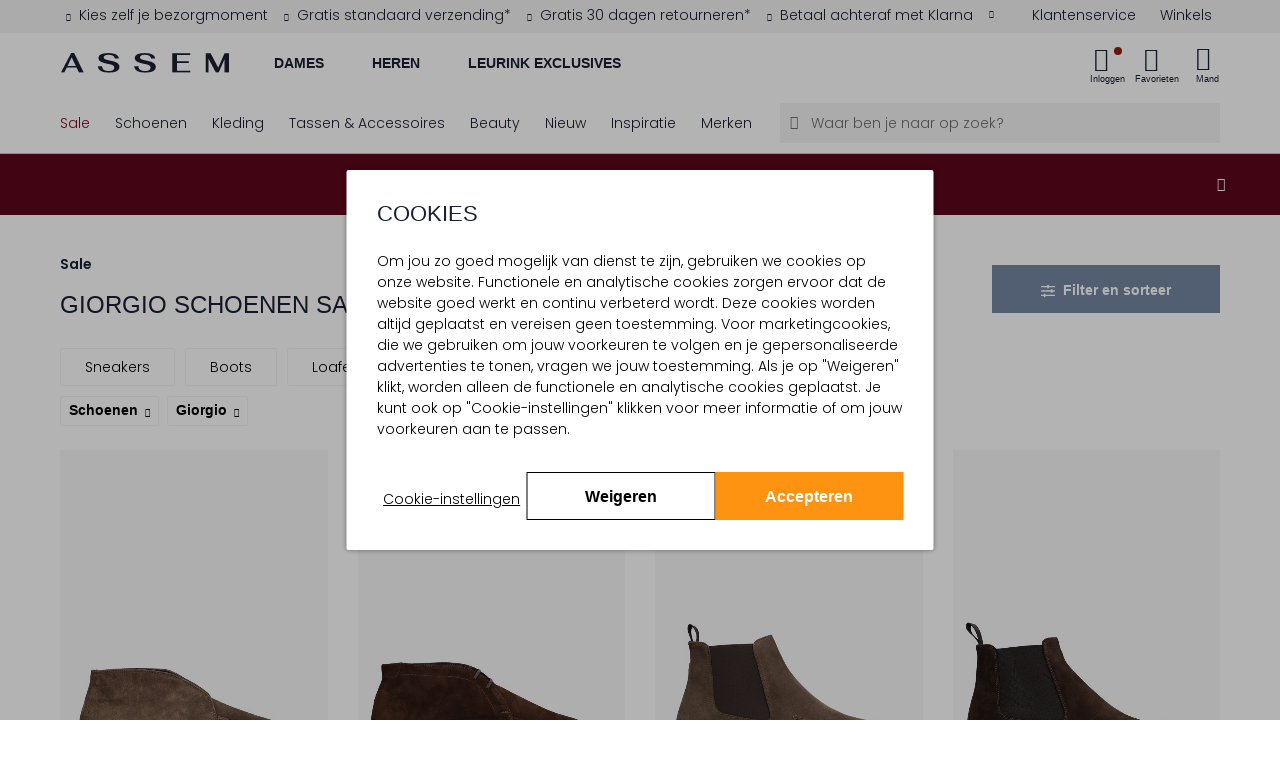

--- FILE ---
content_type: text/html;charset=UTF-8
request_url: https://www.assem.nl/sale/schoenen/giorgio/
body_size: 52482
content:
<!DOCTYPE html>
<html lang="nl" prefix="og: http://ogp.me/ns#">
<head>



<meta charset=UTF-8 />
<meta http-equiv="Content-type" content="text/html; charset=UTF-8" />

<meta http-equiv="x-ua-compatible" content="ie=edge" />

<meta name="viewport" content="width=device-width, initial-scale=1, minimum-scale=1" />



    <title>GIORGIO Schoenen Sale | Tot 50% korting in de outlet | Assem</title>



<link rel="stylesheet" href="https://use.typekit.net/idu1wta.css" />
<link href="https://dev.visualwebsiteoptimizer.com" rel="preconnect" />
<link href="https://www.googletagmanager.com/" rel="preconnect" />





	<script>
        window.utmParameters = [];
        
            window.utmParameters.push('utm_source');
        
            window.utmParameters.push('utm_medium');
        
            window.utmParameters.push('utm_campaign');
        
            window.utmParameters.push('utm_term');
        
            window.utmParameters.push('utm_content');
        
            window.utmParameters.push('gclid');
        
            window.utmParameters.push('gclsrc');
        
            window.utmParameters.push('utm_id');
        
	</script>


    <script>
        if (!('loading' in HTMLImageElement.prototype)) {
            var script = document.createElement('script');
            script.src = 'https://www.assem.nl/on/demandware.static/-/Library-Sites-assem-shared/nl_NL/v1768894975999/external_libs/lazysizes-5.2.2.min.js';
            document.head.appendChild(script);
        }
    </script>




<script>
(function() {
    'use strict';

    // Price delimiter configuration (from CONST.delimiters.price)
    var PRICE_DELIMITER = ',';
    var DEFAULT_CURRENCY = 'EUR';
    var DEFAULT_SYMBOL = '€';

    /**
     * Format price with proper delimiters
     */
    function formatPrice(el, price, format) {
        var value = price.replace('.', PRICE_DELIMITER);
        if (format) {
            value = format.replace('{0}', value);
        }
        return value;
    }

    /**
     * Update pricing information for an element
     */
    function updatePricingInfo(el, currency) {
        var currentPrice = el.getAttribute('data-price-eur');
        if (!currentPrice) return;

        currentPrice = currentPrice.replace(',', '.');

        // Check if price is discounted (has minus sign)
        var isDiscounted = currentPrice.includes('-');
        var isDiscountedSymbol = isDiscounted ? '- ' : '';
        var absolutePrice = isDiscounted ? currentPrice.substring(1) : currentPrice;

        // Calculate converted price
        var convertedValue = (parseFloat(absolutePrice) * currency.exchangeRate).toFixed(2);

        // Build formatted price
        var hasFormattedAttr = el.hasAttribute('data-price-formatted');
        var pricePrefix = hasFormattedAttr
            ? isDiscountedSymbol + currency.symbol + ' '
            : isDiscountedSymbol;

        var priceFormat = el.getAttribute('data-price-format') || null;
        var formatted = formatPrice(el, pricePrefix + convertedValue, priceFormat);

        // Add brackets if needed
        if (el.classList.contains('price-brackets')) {
            formatted = '(' + formatted + ')';
        }

        // Update element
        if (el.tagName.toLowerCase() === 'input') {
            el.value = formatted;
        } else {
            el.innerText = formatted;
        }

        // Mark as formatted to show via CSS
        el.classList.add('price-formatted');
    }

    /**
     * Run price formatting immediately
     */
    function initPriceFormatting() {
        // Wait for DOMContentLoaded to ensure .js-currency-converter exists
        if (document.readyState === 'loading') {
            document.addEventListener('DOMContentLoaded', formatPrices);
        } else {
            formatPrices();
        }
    }

    function formatPrices() {
        var currencyConverter = document.querySelector('.js-currency-converter');
        if (!currencyConverter) return;

        var currency = {
            code: currencyConverter.getAttribute('data-defaultcurrency') || DEFAULT_CURRENCY,
            symbol: currencyConverter.getAttribute('data-symbol') || DEFAULT_SYMBOL,
            exchangeRate: parseFloat(currencyConverter.getAttribute('data-exchangerate') || 1)
        };

        var priceElements = document.querySelectorAll('[data-price-eur]');
        if (priceElements.length > 0) {
            priceElements.forEach(function(el) {
                updatePricingInfo(el, currency);
            });
        }
    }

    // Run immediately
    initPriceFormatting();
})();
</script>



<script>
    window.gmo = window.gmo || {};
</script>


    






<meta id='customer-tracking' class='js-customer-tracking' data-customer-tracking-info="{&quot;status&quot;:&quot;not logged in&quot;,&quot;abTestSegments&quot;:[]}" />


<script>
window.dataLayer = window.dataLayer || [];
window.dataLayer.push({"event":"init","cart":{"products":[]},"wishlist":{"wishlistTotalProducts":0,"products":[]},"status":"not logged in"});
</script>











    <!-- Google Tag Manager -->
    <script>(function(w,d,s,l,i){w[l]=w[l]||[];w[l].push({'gtm.start': new Date().getTime(),event:'gtm.js'});var f=d.getElementsByTagName(s)[0],j=d.createElement(s),dl=l!='dataLayer'?'&l='+l:'';j.async=true;j.src='https://www.googletagmanager.com/gtm.js?id='+i+dl;f.parentNode.insertBefore(j,f);})(window,document,'script','dataLayer','GTM-MXGBSNM');</script>
    <!-- End Google Tag Manager -->
    <script>
        var debugData = JSON.parse('{"dat":"2026-01-21T04:11:40.541Z","sid":"","rid":"fyBrDvxRcGkBAAB_-0-00","rayid":"9c13f808da1126ee-CDG"}');
        window.dataLayer = window.dataLayer || [];
        window.dataLayer.push({ debug: debugData });
    </script>
    <!-- Google Tag Manager -->
<script>(function(w,d,s,l,i){w[l]=w[l]||[];w[l].push({'gtm.start':
new Date().getTime(),event:'gtm.js'});var f=d.getElementsByTagName(s)[0],
j=d.createElement(s),dl=l!='dataLayer'?'&l='+l:'';j.async=true;j.src=
'https://www.googletagmanager.com/gtm.js?id='+i+dl;f.parentNode.insertBefore(j,f);
})(window,document,'script','dataLayer','GTM-PQBDGFLD');</script>
<!-- End Google Tag Manager -->



<style>
    a {
        color:#000;
    }
    .nav-level-2 {
        opacity: 0;
    }
    .header-usp {
        z-index: 1;
    }
</style>



<script type="text/javascript">//<!--
/* <![CDATA[ (head-active_data.js) */
var dw = (window.dw || {});
dw.ac = {
    _analytics: null,
    _events: [],
    _category: "",
    _searchData: "",
    _anact: "",
    _anact_nohit_tag: "",
    _analytics_enabled: "true",
    _timeZone: "Europe/Amsterdam",
    _capture: function(configs) {
        if (Object.prototype.toString.call(configs) === "[object Array]") {
            configs.forEach(captureObject);
            return;
        }
        dw.ac._events.push(configs);
    },
	capture: function() { 
		dw.ac._capture(arguments);
		// send to CQ as well:
		if (window.CQuotient) {
			window.CQuotient.trackEventsFromAC(arguments);
		}
	},
    EV_PRD_SEARCHHIT: "searchhit",
    EV_PRD_DETAIL: "detail",
    EV_PRD_RECOMMENDATION: "recommendation",
    EV_PRD_SETPRODUCT: "setproduct",
    applyContext: function(context) {
        if (typeof context === "object" && context.hasOwnProperty("category")) {
        	dw.ac._category = context.category;
        }
        if (typeof context === "object" && context.hasOwnProperty("searchData")) {
        	dw.ac._searchData = context.searchData;
        }
    },
    setDWAnalytics: function(analytics) {
        dw.ac._analytics = analytics;
    },
    eventsIsEmpty: function() {
        return 0 == dw.ac._events.length;
    }
};
/* ]]> */
// -->
</script>
<script type="text/javascript">//<!--
/* <![CDATA[ (head-cquotient.js) */
var CQuotient = window.CQuotient = {};
CQuotient.clientId = 'bcct-assem-nl';
CQuotient.realm = 'BCCT';
CQuotient.siteId = 'assem-nl';
CQuotient.instanceType = 'prd';
CQuotient.locale = 'nl_NL';
CQuotient.fbPixelId = '__UNKNOWN__';
CQuotient.activities = [];
CQuotient.cqcid='';
CQuotient.cquid='';
CQuotient.cqeid='';
CQuotient.cqlid='';
CQuotient.apiHost='api.cquotient.com';
/* Turn this on to test against Staging Einstein */
/* CQuotient.useTest= true; */
CQuotient.useTest = ('true' === 'false');
CQuotient.initFromCookies = function () {
	var ca = document.cookie.split(';');
	for(var i=0;i < ca.length;i++) {
	  var c = ca[i];
	  while (c.charAt(0)==' ') c = c.substring(1,c.length);
	  if (c.indexOf('cqcid=') == 0) {
		CQuotient.cqcid=c.substring('cqcid='.length,c.length);
	  } else if (c.indexOf('cquid=') == 0) {
		  var value = c.substring('cquid='.length,c.length);
		  if (value) {
		  	var split_value = value.split("|", 3);
		  	if (split_value.length > 0) {
			  CQuotient.cquid=split_value[0];
		  	}
		  	if (split_value.length > 1) {
			  CQuotient.cqeid=split_value[1];
		  	}
		  	if (split_value.length > 2) {
			  CQuotient.cqlid=split_value[2];
		  	}
		  }
	  }
	}
}
CQuotient.getCQCookieId = function () {
	if(window.CQuotient.cqcid == '')
		window.CQuotient.initFromCookies();
	return window.CQuotient.cqcid;
};
CQuotient.getCQUserId = function () {
	if(window.CQuotient.cquid == '')
		window.CQuotient.initFromCookies();
	return window.CQuotient.cquid;
};
CQuotient.getCQHashedEmail = function () {
	if(window.CQuotient.cqeid == '')
		window.CQuotient.initFromCookies();
	return window.CQuotient.cqeid;
};
CQuotient.getCQHashedLogin = function () {
	if(window.CQuotient.cqlid == '')
		window.CQuotient.initFromCookies();
	return window.CQuotient.cqlid;
};
CQuotient.trackEventsFromAC = function (/* Object or Array */ events) {
try {
	if (Object.prototype.toString.call(events) === "[object Array]") {
		events.forEach(_trackASingleCQEvent);
	} else {
		CQuotient._trackASingleCQEvent(events);
	}
} catch(err) {}
};
CQuotient._trackASingleCQEvent = function ( /* Object */ event) {
	if (event && event.id) {
		if (event.type === dw.ac.EV_PRD_DETAIL) {
			CQuotient.trackViewProduct( {id:'', alt_id: event.id, type: 'raw_sku'} );
		} // not handling the other dw.ac.* events currently
	}
};
CQuotient.trackViewProduct = function(/* Object */ cqParamData){
	var cq_params = {};
	cq_params.cookieId = CQuotient.getCQCookieId();
	cq_params.userId = CQuotient.getCQUserId();
	cq_params.emailId = CQuotient.getCQHashedEmail();
	cq_params.loginId = CQuotient.getCQHashedLogin();
	cq_params.product = cqParamData.product;
	cq_params.realm = cqParamData.realm;
	cq_params.siteId = cqParamData.siteId;
	cq_params.instanceType = cqParamData.instanceType;
	cq_params.locale = CQuotient.locale;
	
	if(CQuotient.sendActivity) {
		CQuotient.sendActivity(CQuotient.clientId, 'viewProduct', cq_params);
	} else {
		CQuotient.activities.push({activityType: 'viewProduct', parameters: cq_params});
	}
};
/* ]]> */
// -->
</script>






    
    

<link rel="stylesheet" href="/on/demandware.static/Sites-assem-nl-Site/-/nl_NL/v1768894975999/css/global.css"/>
<link rel="stylesheet" href="/on/demandware.static/Sites-assem-nl-Site/-/nl_NL/v1768894975999/css/header.css"/>


    <link rel="stylesheet" href="/on/demandware.static/Sites-assem-nl-Site/-/nl_NL/v1768894975999/css/pages/search-results/search-results.css"/>











    <style>
        .img-container,
        .product-quickview .swatch .product-attributes.product-attributes--Optie_id .product-attributes__item a,
        .pdp-video-placeholder,
        .pdp-video-desktop {
            background-color: #F7F7F7;
        }
    </style>







    <link rel="preconnect" href="https://fonts.googleapis.com">
    <link rel="preconnect" href="https://fonts.gstatic.com" crossorigin>
    <link href="https://fonts.googleapis.com/css2?family=Poppins:wght@100;300;600&display=swap" rel="stylesheet">






    <script type="text/javascript" src="/on/demandware.static/Sites-assem-nl-Site/-/nl_NL/v1768894975999/js/main.js" defer></script>



    <script type="text/javascript" src="/on/demandware.static/Sites-assem-nl-Site/-/nl_NL/v1768894975999/js/loginPopup.js" defer></script>


    <script type="text/javascript" src="/on/demandware.static/Sites-assem-nl-Site/-/nl_NL/v1768894975999/js/search.js" defer></script>

    <script type="text/javascript" src="/on/demandware.static/Sites-assem-nl-Site/-/nl_NL/v1768894975999/js/tagmanager.js" defer></script>


    <script src="/on/demandware.static/Sites-assem-nl-Site/-/nl_NL/v1768894975999/js/countdownBar.js" defer></script>






    <meta name="description" content="Vind de mooiste GIORGIO Schoenen in de Sale en shop nu met kortingen tot 50%. ✅ Betaal achteraf ✅ Gratis verzending*"/>
    <meta name="keywords" content="Assem"/>

    
    

	<meta name="robots" content="index,follow"/>
	<!-- SEO_sale_GIORGIO_________Schoenen_____________ -->




<meta name="format-detection" content="telephone=no" />


<meta name="msapplication-config" content="/on/demandware.static/Sites-assem-nl-Site/-/default/dw18594221/images/favicon/browserconfig.xml" />
<meta name="msapplication-TileColor" content="#ffffff" />
<meta name="apple-mobile-web-app-title" content="Assem" />
<meta name="application-name" content="Assem" />
<meta name="theme-color" content="#f7f7f7" />



<link rel="shortcut icon" href="/on/demandware.static/Sites-assem-nl-Site/-/default/dw34eec0dc/images/favicon/favicon.ico" />
<link rel="apple-touch-icon" sizes="180x180" href="/on/demandware.static/Sites-assem-nl-Site/-/default/dw1577a7b9/images/favicon/apple-touch-icon.png" />
<link rel="icon" type="image/png" sizes="32x32" href="/on/demandware.static/Sites-assem-nl-Site/-/default/dw519994d8/images/favicon/favicon-32x32.png" />
<link rel="icon" type="image/png" sizes="16x16" href="/on/demandware.static/Sites-assem-nl-Site/-/default/dw5aeabb95/images/favicon/favicon-16x16.png" />
<link rel="manifest" href="/on/demandware.static/Sites-assem-nl-Site/-/default/dwffd6d6e3/images/favicon/site.webmanifest" />
<link rel="mask-icon" href="/on/demandware.static/Sites-assem-nl-Site/-/default/dwcb999b9d/images/favicon/safari-pinned-tab.svg" color="#000000" />




    
        
        
            
                <link rel="canonical" href="https://www.assem.nl/sale/schoenen/giorgio/"/>
            
        
    







    <link rel="next" href="https://www.assem.nl/sale/schoenen/giorgio/?start=36&amp;sz=36">


</head>
<body class="locale--nl_NL js-currency-code"
data-pageType="sale"


data-noibu-id="plp"
data-currency-code="EUR" data-locale="NL">



<div class="d-none js-segmentation" data-segment-category-id="null" data-segment-category-name="null"></div>








	<!-- Google Tag Manager (noscript) -->
	<noscript><iframe src="https://www.googletagmanager.com/ns.html?id=GTM-MXGBSNM" height="0" width="0" style="display:none;visibility:hidden"></iframe></noscript>
	<!-- End Google Tag Manager (noscript) -->
    <!-- Google Tag Manager (noscript) -->
<noscript><iframe src="https://www.googletagmanager.com/ns.html?id=GTM-PQBDGFLD"
    height="0" width="0" style="display:none;visibility:hidden"></iframe></noscript>
<!-- End Google Tag Manager (noscript) -->



<div class="page" data-action="Search-Show" data-querystring="cgid=sale&amp;prefn1=article_group&amp;prefn2=brand&amp;prefv1=Schoenen&amp;prefv2=GIORGIO" >












<header class="site-header js-header ">
    
    
        
	 


	












    <div class="header-usp" id="header-usp">
        <div class="container-fluid">
            <div class="card bg-transparent border-0">
                <div class="px-2 px-md-0" id="header-usp--short" data-target="#header-usp--long" data-toggle="modal">
                    <div class="d-flex w-100">

                        
                        <div class="header-usp__wrapper d-flex w-100">
                            
                                <div class="w-auto text-center text-xl-left usp-item fade-in" data-contentasset-id="assem-nl-usp-bezorgmoment">
                                    <span><span class="icon icon_checkmark-usp text--gold mr-2" aria-hidden="true"></span>Kies zelf je bezorgmoment</span>
                                    
                                </div>
                            
                                <div class="w-auto text-center text-xl-left usp-item " data-contentasset-id="assem-nl-usp-gratisverzending">
                                    <span><span class="icon icon_checkmark-usp text--gold mr-2" aria-hidden="true"></span>Gratis standaard verzending*</span>
                                    
                                </div>
                            
                                <div class="w-auto text-center text-xl-left usp-item " data-contentasset-id="assem-nl-usp-retour100">
                                    <span><span class="icon icon_checkmark-usp text--gold mr-2" aria-hidden="true"></span>Gratis 30 dagen retourneren*</span>
                                    
                                </div>
                            
                                <div class="w-auto text-center text-xl-left usp-item " data-contentasset-id="assem-nl-usp-afterpay">
                                    <span><span class="icon icon_checkmark-usp text--gold mr-2" aria-hidden="true"></span>Betaal achteraf met Klarna</span>
                                    
                                        <div aria-hidden="true" class="ml-3 icon icon_arrow-filled-down float-right d-none d-xl-block"></div>
                                    
                                </div>
                            
                            <div class="d-xl-none w-100 d-flex">
                                <div aria-hidden="true" class="icon icon_arrow-filled-down ml-auto"></div>
                            </div>
                        </div>

                        
                        <div class="quicklinks__wrapper d-none d-lg-block">
                            <div class="quicklinks quicklinks--left quicklinks--white-bg d-flex justify-content-end">
                                <div class="quicklinks__item">
                                    <a class="quicklink quicklink--customerservice align-items-center js-prevent-propagation" href="/klantenservice/" title="Klantenservice">
                                        <span class="quicklink__text">Klantenservice</span>
                                    </a>
                                </div>
                                    <div class="quicklinks__item">
                                    <a class="quicklink quicklink--stores align-items-center js-prevent-propagation" href="/boutiques/" title="Winkels">
                                        <span class="quicklink__text">Winkels</span>
                                    </a>
                                </div>
                            </div>
                        </div>
                    </div>
                </div>
            </div>
        </div>
    </div>
    <div class="modal fade header-usp-long" id="header-usp--long" tabindex="-1" role="dialog" aria-labelledby="headerUspLabel"
        aria-hidden="true">
        <div class="modal-dialog" role="document">
            <div class="modal-content pb-3">
                <div class="container-fluid">
                    <div class="position-relative">
                        <button class="text-center header-usp-close" data-dismiss="modal" aria-label="Close">
                            <div class="icon icon_cross p-0"></div>
                            <div class="text-center font-alt font-regular p-xs position-relative">
                                Sluit
                            </div>
                        </button>
                        <h2 class="p-xl font-alt-regular text-no-transform text-md-center mt-4 mb-5 header-usp-long-title" id="headerUspLabel">De voordelen van bestellen bij Assem</h2>
                        <div class="row">
                            
                                <div class="col-md-3" data-contentasset-id="assem-nl-usp-bezorgmoment">
                                    <div class="d-flex">
                                        <div class="flex-grow-1">
                                            <span class="icon icon_checkmark-usp text--gold mr-2" aria-hidden="true"></span>
                                        </div>
                                        <div>
                                            <p class="mb-3 font-bold">Kies zelf je bezorgmoment</p>
                                            <p class="">
                                                Kies uit meerdere bezorgopties en -momenten. Dan weet je zeker dat je thuis bent.
                                            </p>
                                        </div>
                                    </div>
                                </div>
                            
                                <div class="col-md-3" data-contentasset-id="assem-nl-usp-gratisverzending">
                                    <div class="d-flex">
                                        <div class="flex-grow-1">
                                            <span class="icon icon_checkmark-usp text--gold mr-2" aria-hidden="true"></span>
                                        </div>
                                        <div>
                                            <p class="mb-3 font-bold">Gratis standaard verzending*</p>
                                            <p class="">
                                                *Bestellingen vanaf € 100,- worden gratis verzonden. Voor een bestelling onder de € 100,- betaal je € 3,95 verzendkosten.
                                            </p>
                                        </div>
                                    </div>
                                </div>
                            
                                <div class="col-md-3" data-contentasset-id="assem-nl-usp-retour100">
                                    <div class="d-flex">
                                        <div class="flex-grow-1">
                                            <span class="icon icon_checkmark-usp text--gold mr-2" aria-hidden="true"></span>
                                        </div>
                                        <div>
                                            <p class="mb-3 font-bold">Gratis 30 dagen retourneren*</p>
                                            <p class="">
                                                Wat langer nodig om te beslissen? Je bestelling mag tot 30 dagen ongedragen geretourneerd worden. *Voor bestellingen onder de € 50,- betaal je € 3,95 retourkosten.
                                            </p>
                                        </div>
                                    </div>
                                </div>
                            
                                <div class="col-md-3" data-contentasset-id="assem-nl-usp-afterpay">
                                    <div class="d-flex">
                                        <div class="flex-grow-1">
                                            <span class="icon icon_checkmark-usp text--gold mr-2" aria-hidden="true"></span>
                                        </div>
                                        <div>
                                            <p class="mb-3 font-bold">Betaal achteraf met Klarna</p>
                                            <p class="">
                                                Betaal tot 30 dagen achteraf met Klarna. Eenvoudig met één klik!
                                            </p>
                                        </div>
                                    </div>
                                </div>
                            
                        </div>
                    </div>
                </div>
            </div>
        </div>
    </div>

 
	
    
    <div class="d-none js-error-save-url" hidden data-url-save-error="/on/demandware.store/Sites-assem-nl-Site/nl_NL/Error-Save"></div>
    <div class="header-primary">
        <div class="width-container container-fluid">
            <nav class="header-navigation">
                <div class="header-content js-header-content">
                    
                    
                        <div class="navbar-toggler js-panel-open d-lg-none" data-target="#hamburgermenu" aria-controls="sg-navbar-collapse" aria-expanded="false" aria-label="Toggle navigation">
                            <div class="navbar-toggler-icon"><span></span><span></span><span></span><span></span></div>
                            <div class="navbar-toggler-label">Menu</div>
                        </div>
                    

                    <a class="logo-brand " href="/" title="Assem Home">
                        <img class="logo-brand-img" src="/on/demandware.static/Sites-assem-nl-Site/-/default/dw445fd8ef/images/logo.svg" alt="Online schoenen en accessoires - Assem" />
                    </a>
                    <div class="mr-auto primary-cat__wrapper d-none d-lg-block">
                        
                        
                        

                        <ul class="primary-cat__list js-primary-cat-list" data-url="/on/demandware.store/Sites-assem-nl-Site/nl_NL/Page-Menu?asset=navigationDesktop&amp;renderChildrenAssets=true&amp;navLevel=1">
                            
                            
    
        
            <li class="primary-cat__list-item js-select-category-desktop-menu">
                <a href="/dames/" class="primary-cat__list-cta js-select-primary-cat" data-target="Dames" data-category-name="Dames">
                    Dames
                </a>
            </li>
           
        
            
                    <li class="nav-level-1-item has-subitems d-none nav-item dropdown" role="menuitem">
                        <a href="/sale/dames/" class="nav-level-1-link nav-links heading-4 js-navigation-dropdown">
                            Sale
                        </a>
                    </li>
            
                    <li class="nav-level-1-item has-subitems d-none nav-item dropdown" role="menuitem">
                        <a href="/dames/schoenen/" class="nav-level-1-link nav-links heading-4 js-navigation-dropdown">
                            Schoenen
                        </a>
                    </li>
            
                    <li class="nav-level-1-item has-subitems d-none nav-item dropdown" role="menuitem">
                        <a href="/dames/kleding/" class="nav-level-1-link nav-links heading-4 js-navigation-dropdown">
                            Kleding
                        </a>
                    </li>
            
                    <li class="nav-level-1-item has-subitems d-none nav-item dropdown" role="menuitem">
                        <a href="/tassen-accessoires/dames/" class="nav-level-1-link nav-links heading-4 js-navigation-dropdown">
                            Tassen &amp; Accessoires
                        </a>
                    </li>
            
                    <li class="nav-level-1-item has-subitems d-none nav-item dropdown" role="menuitem">
                        <a href="/beauty-beauty.html" class="nav-level-1-link nav-links heading-4 js-navigation-dropdown">
                            Beauty
                        </a>
                    </li>
            
                    <li class="nav-level-1-item has-subitems d-none nav-item dropdown" role="menuitem">
                        <a href="/nieuw/dames/" class="nav-level-1-link nav-links heading-4 js-navigation-dropdown">
                            Nieuw
                        </a>
                    </li>
            
                    <li class="nav-level-1-item has-subitems d-none nav-item dropdown" role="menuitem">
                        <a href="/merken/" class="nav-level-1-link nav-links heading-4 js-navigation-dropdown">
                            Merken
                        </a>
                    </li>
            
                    <li class="nav-level-1-item has-subitems d-none nav-item dropdown" role="menuitem">
                        <a href="/blogs/" class="nav-level-1-link nav-links heading-4 js-navigation-dropdown">
                            Inspiratie
                        </a>
                    </li>
            
        
    
        
            <li class="primary-cat__list-item js-select-category-desktop-menu">
                <a href="/heren/" class="primary-cat__list-cta js-select-primary-cat" data-target="Heren" data-category-name="Heren">
                    Heren
                </a>
            </li>
           
        
            
                    <li class="nav-level-1-item has-subitems d-none nav-item dropdown" role="menuitem">
                        <a href="/sale/heren/" class="nav-level-1-link nav-links heading-4 js-navigation-dropdown">
                            Sale
                        </a>
                    </li>
            
                    <li class="nav-level-1-item has-subitems d-none nav-item dropdown" role="menuitem">
                        <a href="/heren/schoenen/" class="nav-level-1-link nav-links heading-4 js-navigation-dropdown">
                            Schoenen
                        </a>
                    </li>
            
                    <li class="nav-level-1-item has-subitems d-none nav-item dropdown" role="menuitem">
                        <a href="/heren/kleding/" class="nav-level-1-link nav-links heading-4 js-navigation-dropdown">
                            Kleding
                        </a>
                    </li>
            
                    <li class="nav-level-1-item has-subitems d-none nav-item dropdown" role="menuitem">
                        <a href="/heren/accessoires/" class="nav-level-1-link nav-links heading-4 js-navigation-dropdown">
                            Accessoires
                        </a>
                    </li>
            
                    <li class="nav-level-1-item has-subitems d-none nav-item dropdown" role="menuitem">
                        <a href="/nieuw/heren/" class="nav-level-1-link nav-links heading-4 js-navigation-dropdown">
                            Nieuw
                        </a>
                    </li>
            
                    <li class="nav-level-1-item has-subitems d-none nav-item dropdown" role="menuitem">
                        <a href="/merken/" class="nav-level-1-link nav-links heading-4 js-navigation-dropdown">
                            Merken
                        </a>
                    </li>
            
                    <li class="nav-level-1-item has-subitems d-none nav-item dropdown" role="menuitem">
                        <a href="/heren/looks/" class="nav-level-1-link nav-links heading-4 js-navigation-dropdown">
                            Looks
                        </a>
                    </li>
            
        
    
        
            <li class="primary-cat__list-item js-select-category-desktop-menu">
                <a href="/leurink-exclusives/" class="primary-cat__list-cta js-select-primary-cat" data-target="Leurink Exclusives" data-category-name="Leurink Exclusives">
                    Leurink Exclusives
                </a>
            </li>
           
        
            
                    <li class="nav-level-1-item has-subitems d-none nav-item dropdown" role="menuitem">
                        <a href="/leurink-exclusives/sale/" class="nav-level-1-link nav-links heading-4 js-navigation-dropdown">
                            Sale
                        </a>
                    </li>
            
                    <li class="nav-level-1-item has-subitems d-none nav-item dropdown" role="menuitem">
                        <a href="/leurink-exclusives/dames/" class="nav-level-1-link nav-links heading-4 js-navigation-dropdown">
                            Dames
                        </a>
                    </li>
            
                    <li class="nav-level-1-item has-subitems d-none nav-item dropdown" role="menuitem">
                        <a href="/leurink-exclusives/heren/" class="nav-level-1-link nav-links heading-4 js-navigation-dropdown">
                            Heren
                        </a>
                    </li>
            
                    <li class="nav-level-1-item has-subitems d-none nav-item dropdown" role="menuitem">
                        <a href="/beauty-beauty.html" class="nav-level-1-link nav-links heading-4 js-navigation-dropdown">
                            Beauty
                        </a>
                    </li>
            
                    <li class="nav-level-1-item has-subitems d-none nav-item dropdown" role="menuitem">
                        <a href="/leurink-exclusives/nieuw/" class="nav-level-1-link nav-links heading-4 js-navigation-dropdown">
                            Nieuw
                        </a>
                    </li>
            
                    <li class="nav-level-1-item has-subitems d-none nav-item dropdown" role="menuitem">
                        <a href="/leurink-exclusives/merken/" class="nav-level-1-link nav-links heading-4 js-navigation-dropdown">
                            Merken
                        </a>
                    </li>
            
                    <li class="nav-level-1-item has-subitems d-none nav-item dropdown" role="menuitem">
                        <a href="/leurinkwinkel-leurinkwinkel.html" class="nav-level-1-link nav-links heading-4 js-navigation-dropdown">
                            Boutique
                        </a>
                    </li>
            
        
    


                        </ul>
                    </div>

                    <div class="d-none modal-backdrop show"></div>

                    
                    




<div
    class="js-header-data quicklinks quicklinks--right d-flex align-items-center "
    data-active-loyalty-points="0.0"
    data-customer-name="null">
    <div class="quicklink stores">
        




    </div>
    <div class="quicklink user js-quicklink-user">
        


<li class="quicklinks__item nav-item quicklink-account quicklink-account--icon js-is-logged-in " role="menuitem">
    <a
        class="quicklink nav-link action-item action-item--login js-trigger-login-popup"
        title="Inloggen"
        
            role="button"
            href="#"
        
        aria-controls="fastlogin"
        aria-haspopup="dialog"
        data-action-url="/on/demandware.store/Sites-assem-nl-Site/nl_NL/Account-FastLogin"
        >
        <div class="action-item__icon">
            <i class="icon icon_user"></i>
            <span class="login-bubble "></span>
        </div>
        <span class="label js-header-account-item action-item__label ">
            
                Inloggen
            
        </span>
    </a>
</li>

<li class="quicklinks__item nav-item nav-item--submenu nav-level-1-item has-subitems dropdown quicklink-account quicklink-account--profile " role="menuitem">
    <a class="quicklink nav-link dropdown-toggle nav-level-1-link quicklink-account__link" href="https://www.assem.nl/vip/"
        title="Mijn account"
        role="button"
        data-toggle="dropdown"
        aria-controls="fastlogin"
        aria-haspopup="dialog"
        aria-expanded="false"
        data-resource="Mijn account">
        <span aria-hidden="true" class="icon icon_arrow-filled-down hidden-md-down"></span>
        <span class="quicklink-account__link-content">
            <span class="quicklink-account__profile profile-name">
                <span class="profile-name__greeting">Beste</span>
                
                    <span class="profile-name__name">AssemVIP</span>
                
            </span>
            <span class="quicklink-account__myaccount label">Mijn account</span>
        </span>
    </a>

    <ul class="my-account__submenu nav-level-2 dropdown-menu myaccount-dropdown" role="menu" aria-hidden="true">
        <li class="nav-level-2-item dropdown" role="menuitem">
            <a class="nav-level-2-link dropdown-link" href="/vip/">
                Accountoverzicht
            </a>
        </li>
        <li class="nav-level-2-item dropdown" role="menuitem">
            <a class="nav-level-2-link dropdown-link" href="/vip/orders/">
                Mijn aankopen
            </a>
        </li>
        
            <li class="nav-level-2-item dropdown" role="menuitem">
                <a class="nav-level-2-link dropdown-link" href="/retourneren/">
                    Retouren
                </a>
            </li>
        
        <li class="nav-level-2-item dropdown" role="menuitem">
            <a class="nav-level-2-link dropdown-link" href="/vip/profiel/">
                Mijn profiel
            </a>
        </li>
        <li class="nav-level-2-item dropdown" role="menuitem">
            <a class="nav-level-2-link dropdown-link" href="/vip/reviews/">
                Mijn beoordelingen
            </a>
        </li>

        <li class="nav-level-2-item dropdown" role="menuitem">
            <a class="nav-level-2-link dropdown-link d-flex align-items-center" href="/vip/credits/">
                
                    Assem VIP
                
            </a>
        </li>

        <li class="nav-level-2-item dropdown" role="menuitem">
            <a class="nav-level-2-link dropdown-link" href="/vip/cadaubon-saldo/">
                Cadeaubon saldo 
            </a>
        </li>
        <li class="nav-level-2-item dropdown" role="menuitem">
            <a class="nav-level-2-link dropdown-link js-fastlogin-logout" href="/uitloggen/">
                Uitloggen
            </a>
        </li>
    </ul>
</li>

    </div>
    <div class="quicklink quicklink--wishlist js-quicklink-wishlist" role="menuitem">
        


<a class="quicklinks__link nav-link action-item action-item--wishlist text-decoration-none" href="https://www.assem.nl/wishlist/" title="Favorieten">
    <div class="action-item__icon">
        <i class="icon icon_wishlist"></i>
        <span class="label quantity-bubble">
            <span class="js-wishlist-total-header quantity-bubble__total" data-amount="0">
                0
            </span>
            <span class="quantity-bubble__plus js-quantity-bubble-plus d-none">&plus;</span>
        </span>
    </div>
    <span class="action-item__label ">Favorieten</span>
</a>

    </div>
    <div class="quicklink js-quicklink-shoppingbag">
        <div class="quicklink mini-cart js-mini-cart" data-action-url="/on/demandware.store/Sites-assem-nl-Site/nl_NL/Cart-MiniCartShow">
    <div class="mini-cart-total">
        <a class="mini-cart-link action-item action-item--mini-cart" href="https://www.assem.nl/shoppingbag/" title="Naar winkelmand" data-cart-quantity="0">
            <div class="action-item__icon">
                <i class="mini-cart-icon icon icon_shoppingbag"></i>
                <span class="mini-cart-quantity quantity-bubble">
                    <span class="js-quantity-bubble-value" data-amount="0.0">
                        0
                    </span>
                    <span class="quantity-bubble__plus js-quantity-bubble-plus d-none">&plus;</span>
                </span>
            </div>
            <span class="action-item__label ">Mand</span>
        </a>
    </div>

    <div class="popover popover-bottom popover--animated"></div>
</div>

    </div>
</div>

    <div class="login__popup js-login-popup shadow p-3 bg-white d-none"
        data-asset-id="null"
        data-popup-pageview="3"
        data-popup-cookie-name="loginPopupPageCount"
        data-popup-cookie-lifetime="30"
        data-popup-show="false">
        
        <img class="caret" src="/on/demandware.static/Sites-assem-nl-Site/-/default/dwe1fd8108/images/icons/caret-down-solid.svg"/>
        
    </div>



    <div class="hidden cookiebar js-cookiebar" role="dialog" aria-labelledby="cookieMessageLabel">
        <div class="cookie-first-page">
            <div class="cookiebar-title-container d-flex align-items-center">
                <span class="heading-2 cookiebar-title mb-0">Cookies</span>

            </div>
            
            <span class="cookiebar-msg pt-4 pb-4 mb-2" id="cookieMessageLabel">Om jou zo goed mogelijk van dienst te zijn, gebruiken we cookies op onze website. Functionele en analytische cookies zorgen ervoor dat de website goed werkt en continu verbeterd wordt. Deze cookies worden altijd geplaatst en vereisen geen toestemming. Voor marketingcookies, die we gebruiken om jouw voorkeuren te volgen en je gepersonaliseerde advertenties te tonen, vragen we jouw toestemming. Als je op "Weigeren" klikt, worden alleen de functionele en analytische cookies geplaatst. Je kunt ook op "Cookie-instellingen" klikken voor meer informatie of om jouw voorkeuren aan te passen.</span>
            <div class="d-flex cookiebar__cta-wrapper">
                <button type="button"
                    class="pt-2 link-label js-cookie-firstscreen d-none d-md-block"
                    data-track-link="cookies-settings-link"
                >
                    Cookie-instellingen
                </button>
                <button type="button"
                    class="btn btn-white cookie-btn px-4 js-cookie-button js-close-cookiebar full-width width-auto"
                    data-track-button="cookies-denied-button"
                    data-cookiename="acceptedCookie"
                    data-cookievalue="false"
                    data-cookielength="365"
                >
                    Weigeren
                </button>
                <button type="button"
                    class="btn btn-primary cookie-btn px-4 js-cookie-button js-close-cookiebar full-width width-auto"
                    data-track-button="cookies-accepted-button"
                    data-cookiename="acceptedCookie"
                    data-cookievalue="true"
                    data-cookielength="365"
                >
                    Accepteren
                </button>
            </div>
            <button type="button"
                class="mx-auto mt-3 pt-2 link-label js-cookie-firstscreen d-block d-md-none"
                data-track-link="cookies-settings-link">Cookie-instellingen</button>
        </div>
         <div class="cookie-second-page d-none">
            <div class="cookiebar-title-container d-flex align-items-center">
                <span class="heading-2 cookiebar-title mb-0">
    Cookie-instellingen
</span>

            </div>
            <span class="heading-6"> Selecteer de cookies die je wilt accepteren:</span>
            <div class="cookie-setting-switches my-4">
                <div class="form-switcher form-switcher-lg d-flex justify-content-center my-1">
                    <div class="mr-2">
                        <input type="checkbox" name="cookie-switcher-functional" class="disabled-checked-switcher" id="cookie-switcher-functional" disabled checked>
                        <label class="switcher float-left disabled-checked-switcher" for="cookie-switcher-functional">
                            <small></small>
                        </label>
                    </div>
                    <div>
                        <label for="cookie-switcher-functional">
                           <strong>Functionele cookies</strong>: deze smaak zorgt ervoor dat onze website goed functioneert.
                        </label>
                    </div>
                </div>
                <div class="form-switcher form-switcher-lg d-flex justify-content-center my-1">
                    <div class="mr-2">
                        <input type="checkbox" name="cookie-switcher-analytics" id="cookie-switcher-analytics" class="disabled-checked-switcher" disabled checked>
                        <label class="switcher float-left" for="cookie-switcher-analytics">
                            <small></small>
                        </label>
                    </div>
                    <div>
                        <label for="cookie-switcher-analytics">
                            <strong>Analytische cookies</strong>: deze smaak geeft ons inzicht in hoe onze website wordt gebruikt. Met deze info maken wij onze website gebruiksvriendelijker.
                        </label>
                    </div>
                </div>
                <div class="form-switcher form-switcher-lg d-flex justify-content-center my-1">
                    <div class="mr-2">
                        <input type="checkbox" name="cookie-switcher-marketing" class="marketing-preference" id="cookie-switcher-marketing" >
                    <label class="switcher float-left" for="cookie-switcher-marketing">
                        <small></small>
                    </label>
                    </div>
                    <div>
                        <label for="cookie-switcher-marketing">
                            <strong>Marketingcookies</strong>: deze smaak zorgt dat wat jij ziet op onze websites en websites van onze partners, speciaal op jouw interesses is afgestemd.
                        </label>
                    </div>
                </div>
            </div>
            <div class="w-100 border-bottom pb-3">
                <span
                    class="btn btn-primary cookie-btn px-4 js-cookie-button js-close-cookiebar js-cookie-settings"
                    data-track-button="cookies-save-preferences-button"
                    data-cookiename="acceptedCookie"
                    data-cookielength="365"
                >
                    Voorkeuren opslaan
                </span>
            </div>
            <span class="heading-6 pt-3 d-block">
                Meer informatie: <a href="/cookies-Cookies.html">Cookie Policy.</a>
            </span>
        </div>
    </div>




                </div>
            </nav>
        </div>
    </div>
    <div class="header-secondary">
        <div class="header-secondary__content">
            <div class="main-menu navbar-toggleable-sm menu-toggleable-left multilevel-dropdown" id="sg-navbar-collapse">
                <nav class="navbar">
    <div aria-label="Main menu" role="navigation" class="js-second-lvl-menu">
        
        
        

        



    
        <ul class="nav-level-1 nav navbar-nav d-none d-md-flex active" role="menu" data-primary-category="subMenu">
            
                
                    <li class="nav-level-1-item has-subitems nav-item dropdown" role="menuitem" aria-expanded="false">
                        <a href="/sale/"
                            class="nav-level-1-link nav-links heading-4 js-navigation-dropdown"
                            aria-haspopup="true"
                            aria-expanded="false"
                            data-resource="Alle Sale"
                            style="color:#870818;"
                        >
                            Sale
                        </a>

                        
                            <div class="nav-level-2 dropdown-menu" stye="padding: 50px;">
                                




<ul class="nav-level-2__inner" role="menu" aria-hidden="true">
    
        <li class="nav-level-2-item ">
            



    
        <a title="Dames" href="/sale/dames/" class="text-decoration-none mb-2 d-block"><h3 class="text--brand heading-4">Dames</h3></a>
<ul class="list-unstyled mb-4">
<li class="mb-1"><a href="/sale/kleding/dames/" class="text-decoration-none">Kleding</a></li>
<li class="mb-1"><a href="/sale/schoenen/dames/" class="text-decoration-none">Schoenen</a></li>
<li class="mb-1"><a href="/sale/tassen/dames/" class="text-decoration-none">Tassen</a></li>
<li class="mb-1"><a href="/sale/accessoires/dames/" class="text-decoration-none">Accessoires</a></li>
<li class="mb-1"><a href="/sale/dames/" class="text-decoration-none">Alle Sale</a></li>
</ul>
    





        </li>
    
        <li class="nav-level-2-item ">
            



    
        <a title="Heren" href="/sale/heren/" class="text-decoration-none mb-2 d-block"><h3 class="text--brand heading-4">Heren</h3></a>
<ul class="list-unstyled mb-4">
<li class="mb-1"><a href="/sale/kleding/heren/" class="text-decoration-none">Kleding</a></li>
<li class="mb-1"><a href="/sale/schoenen/heren/" class="text-decoration-none">Schoenen</a></li>
<li class="mb-1"><a href="/sale/accessoires/heren/" class="text-decoration-none">Accessoires</a></li>
<li class="mb-1"><a href="/sale/heren/" class="text-decoration-none">Alle sale</a></li>
</ul>
    





        </li>
    
        <li class="nav-level-2-item ">
            







        </li>
    
        <li class="nav-level-2-item nav-level-2-item__content-spot">
            



    
        <p><a class="text-decoration-none" data-track-click="menu-banner-click" href="/sale/"><img alt="Alternative Text" src="https://www.assem.nl/on/demandware.static/-/Library-Sites-assem-shared/default/dw142382c5/Navigatie/desktop/784x1046.jpg" title="Title" /> </a></p>

<p class="subheading-alt-font text--black mt-4 mb-2 text-decoration-none"><a class="text-decoration-none" data-track-click="menu-banner-click"><b>Shop je favoriete items nu tot 50% korting.</b></a></p>

<p><a class="text-decoration-none" data-track-click="menu-banner-click" href="/sale/"><span class="text-underline">Bekijk hier</span></a></p>
    





        </li>
    
</ul>

                            </div>
                        
                    </li>
                
            
                
                    <li class="nav-level-1-item has-subitems nav-item dropdown" role="menuitem" aria-expanded="false">
                        <a href="/schoenen/"
                            class="nav-level-1-link nav-links heading-4 js-navigation-dropdown"
                            aria-haspopup="true"
                            aria-expanded="false"
                            data-resource="Alle Schoenen"
                            style=""
                        >
                            Schoenen
                        </a>

                        
                            <div class="nav-level-2 dropdown-menu" stye="padding: 50px;">
                                




<ul class="nav-level-2__inner" role="menu" aria-hidden="true">
    
        <li class="nav-level-2-item ">
            



    
        <a title="Dames" href="https://www.assem.nl/dames/schoenen/" class="text-decoration-none mb-2 d-block"><h3 class="text--brand heading-4">Dames</h3></a>
<ul class="list-unstyled mb-5">
<li class="mb-1"><a href="https://www.assem.nl/dames/schoenen/sneakers/" class="text-decoration-none">Sneakers</a></li>
<li class="mb-1"><a href="https://www.assem.nl/dames/schoenen/enkellaarsjes/" class="text-decoration-none">Enkellaarsjes</a></li>
<li class="mb-1"><a href="https://www.assem.nl/dames/schoenen/laarzen/" class="text-decoration-none">Laarzen</a></li>
<li class="mb-1"><a href="https://www.assem.nl/dames/schoenen/boots/" class="text-decoration-none">Boots</a></li>
<li class="mb-1"><a href="https://www.assem.nl/dames/schoenen/loafers/" class="text-decoration-none">Loafers</a></li>
<li class="mb-1"><a href="https://www.assem.nl/dames/schoenen/instappers/" class="text-decoration-none">Instappers</a></li>
<li class="mb-1"><a href="https://www.assem.nl/dames/schoenen/pantoffels/" class="text-decoration-none">Pantoffels</a></li>
<li class="mb-1"><a href="https://www.assem.nl/dames/schoenen/ballerina-s/" class="text-decoration-none">Ballerina's</a></li>
<li class="mb-1"><a href="https://www.assem.nl/dames/schoenen/sandalen/" class="text-decoration-none">Sandalen</a></li>
<li class="mb-1"><a href="/dames/hakken/pumps/" class="text-decoration-none">Pumps</a></li>
<li class="mb-1"><a href="/dames/hakken/muiltjes/" class="text-decoration-none">Muiltjes</a></li>
<li class="mb-1"><a href="https://www.assem.nl/dames/schoenen/espadrilles/" class="text-decoration-none">Espadrilles</a></li>
<li class="mb-1"><a href="https://www.assem.nl/dames/schoenen/slippers/" class="text-decoration-none">Slippers</a></li>
</ul>
    





        </li>
    
        <li class="nav-level-2-item ">
            



    
        <a title="Heren" href="https://www.assem.nl/heren/schoenen/" class="text-decoration-none mb-2 d-block"><h3 class="text--brand heading-4">Heren</h3></a>
<ul class="list-unstyled mb-5">
<li class="mb-1"><a href="https://www.assem.nl/heren/schoenen/sneakers/" class="text-decoration-none">Sneakers</a></li>
<li class="mb-1"><a href="https://www.assem.nl/heren/schoenen/boots/" class="text-decoration-none">Boots</a></li>
<li class="mb-1"><a href="https://www.assem.nl/heren/schoenen/loafers/" class="text-decoration-none">Loafers</a></li>
<li class="mb-1"><a href="https://www.assem.nl/heren/schoenen/instappers/" class="text-decoration-none">Instappers</a></li>
<li class="mb-1"><a href="https://www.assem.nl/heren/schoenen/nette-schoenen/" class="text-decoration-none">Nette schoenen</a></li>
<li class="mb-1"><a href="https://www.assem.nl/heren/schoenen/veterschoenen/" class="text-decoration-none">Veterschoenen</a></li>
<li class="mb-1"><a href="https://www.assem.nl/heren/schoenen/slippers/" class="text-decoration-none">Slippers</a></li>
<li class="mb-1"><a href="https://www.assem.nl/heren/schoenen/pantoffels/" class="text-decoration-none">Pantoffels</a></li>
</ul>
    





        </li>
    
        <li class="nav-level-2-item ">
            



    
        <a title="Merken" href="https://www.assem.nl/merken/" class="text-decoration-none mb-2 d-block"><h3 class="text--brand heading-4">Populaire merken</h3></a>
<ul class="list-unstyled mb-4">
<li class="mb-1"><a href="https://www.assem.nl/schoenen/ugg/" class="text-decoration-none">Ugg</a></li>
<li class="mb-1"><a href="https://www.assem.nl/schoenen/hogan/" class="text-decoration-none">Hogan</a></li>
<li class="mb-1"><a href="https://www.assem.nl/dames/schoenen/santoni/" class="text-decoration-none">Santoni</a></li>
<li class="mb-1"><a href="https://www.assem.nl/schoenen/the-hoff-brand/" class="text-decoration-none">The Hoff Brand</a></li>
<li class="mb-1"><a href="https://www.assem.nl/dames/schoenen/via-vai/" class="text-decoration-none">VIA VAI</a></li>
<li class="mb-1"><a href="https://www.assem.nl/schoenen/floris-van-bommel/" class="text-decoration-none">Floris Van Bommel</a></li>
<li class="mb-1"><a href="https://www.assem.nl/dames/schoenen/gabor/" class="text-decoration-none">Gabor</a></li>
<li class="mb-1"><a href="https://www.assem.nl/dames/schoenen/unisa/" class="text-decoration-none">Unisa</a></li>
<li class="mb-1"><a href="https://www.assem.nl/heren/schoenen/boss/" class="text-decoration-none">Boss</a></li>
<li class="mb-1"><a href="https://www.assem.nl/heren/schoenen/polo-ralph-lauren/" class="text-decoration-none">Polo Ralph Lauren</a></li>
<li class="mb-1"><a href="https://www.assem.nl/schoenen/nubikk/" class="text-decoration-none">Nubikk</a></li>
<li class="mb-1"><a href="https://www.assem.nl/merken/" class="text-decoration-none">Alle merken</a></li>
</ul>
<a title="Sneaker merken" class="text-decoration-none mb-2 d-block"><h3 class="text--brand heading-4">Sneakermerken</h3></a>
<ul class="list-unstyled mb-4">
<li class="mb-1"><a href="https://www.assem.nl/dames/schoenen/sneakers/mercer-amsterdam/" class="text-decoration-none">Mercer Amsterdam</a></li>
<li class="mb-1"><a href="https://www.assem.nl/dames/schoenen/sneakers/hi-tec/" class="text-decoration-none">Hi-Tec</a></li>
<li class="mb-1"><a href="https://www.assem.nl/dames/schoenen/sneakers/mrp/" class="text-decoration-none">MRP</a></li>
<li class="mb-1"><a href="https://www.assem.nl/dames/schoenen/sneakers/diadora/" class="text-decoration-none">Diadora</a></li>
</ul>
    





        </li>
    
        <li class="nav-level-2-item ">
            



    
        <a title="Ontdekken" href="/blogs/" class="text-decoration-none mb-2d-block"><h3 class="text--brand heading-4">Ontdekken</h3></a>
<ul class="list-unstyled mb-4">
<li class="mb-1"><a href="https://www.assem.nl/blogs/zo-bereken-je-jouw-schoenmaat-NL009.html" class="text-decoration-none">Bereken je schoenmaat</a></li>
<li class="mb-1"><a href="https://www.assem.nl/blogs/wat-is-mijn-breedtemaat--NL013.html" class="text-decoration-none">Wat is mijn breedtemaat?</a></li>
<li class="mb-1"><a href="/nieuw/schoenen/" class="text-decoration-none">Nieuwe collectie</a></li>
<li class="mb-1"><a href="/sale/schoenen/" class="text-decoration-none" style="color: #C4231D">Sale</a></li>
</ul>
    





        </li>
    
        <li class="nav-level-2-item nav-level-2-item__content-spot">
            



    
        <p><a class="text-decoration-none" data-track-click="menu-banner-click" href="/sale/schoenen/"><img alt="Alternative Text" src="https://www.assem.nl/on/demandware.static/-/Library-Sites-assem-shared/default/dw142382c5/Navigatie/desktop/784x1046.jpg" title="Title" /> </a></p>

<p class="subheading-alt-font text--black mt-4 mb-2 text-decoration-none"><a class="text-decoration-none" data-track-click="menu-banner-click"><b>Shop je favoriete items nu met korting.</b></a></p>

<p><a class="text-decoration-none" data-track-click="menu-banner-click" href="/sale/schoenen/"><span class="text-underline">Bekijk hier</span></a></p>
    





        </li>
    
</ul>

                            </div>
                        
                    </li>
                
            
                
                    <li class="nav-level-1-item has-subitems nav-item dropdown" role="menuitem" aria-expanded="false">
                        <a href="/kleding/"
                            class="nav-level-1-link nav-links heading-4 js-navigation-dropdown"
                            aria-haspopup="true"
                            aria-expanded="false"
                            data-resource="Alle Kleding"
                            style=""
                        >
                            Kleding
                        </a>

                        
                            <div class="nav-level-2 dropdown-menu" stye="padding: 50px;">
                                




<ul class="nav-level-2__inner" role="menu" aria-hidden="true">
    
        <li class="nav-level-2-item ">
            



    
        <a title="Dames" href="https://www.assem.nl/dames/kleding/" class="text-decoration-none mb-2 d-block"><h3 class="text--brand heading-4">Dames</h3></a>
<ul class="list-unstyled mb-5">
<li class="mb-1"><a href="https://www.assem.nl/dames/kleding/jassen/" class="text-decoration-none">Jassen</a></li>
<li class="mb-1"><a href="https://www.assem.nl/dames/kleding/truien-vesten/" class="text-decoration-none">Truien & Vesten</a></li>
<li class="mb-1"><a href="https://www.assem.nl/dames/kleding/broeken/" class="text-decoration-none">Broeken</a></li>
<li class="mb-1"><a href="https://www.assem.nl/dames/kleding/jeans/" class="text-decoration-none">Jeans</a></li>
<li class="mb-1"><a href="https://www.assem.nl/dames/kleding/jurken/" class="text-decoration-none">Jurken</a></li>
<li class="mb-1"><a href="https://www.assem.nl/dames/kleding/blouses/" class="text-decoration-none">Blouses</a></li>
<li class="mb-1"><a href="https://www.assem.nl/dames/kleding/tops-t-shirts/" class="text-decoration-none">Tops & T-shirts</a></li>
<li class="mb-1"><a href="https://www.assem.nl/dames/kleding/blazers/" class="text-decoration-none">Blazers</a></li>
<li class="mb-1"><a href="https://www.assem.nl/dames/kleding/jumpsuits/" class="text-decoration-none">Jumpsuits</a></li>
<li class="mb-1"><a href="https://www.assem.nl/dames/kleding/rokken/" class="text-decoration-none">Rokken</a></li>
</ul>
    





        </li>
    
        <li class="nav-level-2-item ">
            



    
        <a title="Heren" href="https://www.assem.nl/heren/kleding/" class="text-decoration-none mb-2 d-block"><h3 class="text--brand heading-4">Heren</h3></a>
<ul class="list-unstyled mb-5">
<li class="mb-1"><a href="https://www.assem.nl/heren/kleding/jassen/" class="text-decoration-none">Jassen</a></li>
<li class="mb-1"><a href="https://www.assem.nl/heren/kleding/truien-vesten/" class="text-decoration-none">Truien & Vesten</a></li>
<li class="mb-1"><a href="https://www.assem.nl/heren/kleding/broeken/" class="text-decoration-none">Broeken</a></li>
<li class="mb-1"><a href="https://www.assem.nl/heren/kleding/jeans/" class="text-decoration-none">Jeans</a></li>
<li class="mb-1"><a href="https://www.assem.nl/heren/kleding/colberts/" class="text-decoration-none">Colberts</a></li>
<li class="mb-1"><a href="https://www.assem.nl/heren/kleding/overhemden/" class="text-decoration-none">Overhemden</a></li>
<li class="mb-1"><a href="https://www.assem.nl/heren/kleding/polo-s-t-shirts/" class="text-decoration-none">Polo's & T-shirts</a></li>
</ul>
    





        </li>
    
        <li class="nav-level-2-item ">
            



    
        <a title="Merken" href="https://www.assem.nl/merken/" class="text-decoration-none mb-2 d-block"><h3 class="text--brand heading-4">Populaire Merken</h3></a>
<ul class="list-unstyled mb-4">
<li class="mb-1"><a href="https://www.assem.nl/dames/kleding/amaya-amsterdam/" class="text-decoration-none">Amaya Amsterdam</a></li>
<li class="mb-1"><a href="https://www.assem.nl/heren/kleding/?prefn1=brand&amp;prefv1=SAINT%20STEVE" class="text-decoration-none">Saint Steve</a></li>
<li class="mb-1"><a href="https://www.assem.nl/dames/kleding/bruuns-bazaar/" class="text-decoration-none">Bruuns Bazaar</a></li>
<li class="mb-1"><a href="https://www.assem.nl/dames/kleding/ibana/" class="text-decoration-none">Ibana</a></li>
<li class="mb-1"><a href="https://www.assem.nl/dames/kleding/penn-ink/" class="text-decoration-none">Penn & Ink</a></li>
<li class="mb-1"><a href="https://www.assem.nl/dames/kleding/summum/" class="text-decoration-none">Summum</a></li>
<li class="mb-1"><a href="https://www.assem.nl/heren/kleding/?prefn1=brand&amp;prefv1=ZUITABLE" class="text-decoration-none">Zuitable</a></li>
<li class="mb-1"><a href="https://www.assem.nl/heren/kleding/profuomo/" class="text-decoration-none">Profuomo</a></li>
<li class="mb-1"><a href="https://www.assem.nl/merken/" class="text-decoration-none">Alle merken</a></li>
</ul>
    





        </li>
    
        <li class="nav-level-2-item ">
            



    
        <a title="Ontdekken" href="/blogs/" class="text-decoration-none mb-2d-block"><h3 class="text--brand heading-4">Ontdekken</h3></a>
<ul class="list-unstyled mb-4">
<li class="mb-1"><a href="/nieuw/kleding/" class="text-decoration-none">Nieuwe collectie</a></li>
<li class="mb-1"><a href="/sale/kleding/" class="text-decoration-none" style="color: #C4231D">Sale</a></li>
</ul>
    





        </li>
    
        <li class="nav-level-2-item nav-level-2-item__content-spot">
            



    
        <p><a class="text-decoration-none" data-track-click="menu-banner-click" href="/sale/kleding/"><img alt="Alternative Text" src="https://www.assem.nl/on/demandware.static/-/Library-Sites-assem-shared/default/dw142382c5/Navigatie/desktop/784x1046.jpg" title="Title" /> </a></p>

<p class="subheading-alt-font text--black mt-4 mb-2 text-decoration-none"><a class="text-decoration-none" data-track-click="menu-banner-click"><b>Shop je favoriete items nu met korting.</b></a></p>

<p><a class="text-decoration-none" data-track-click="menu-banner-click" href="/sale/kleding/"><span class="text-underline">Bekijk hier</span></a></p>
    





        </li>
    
</ul>

                            </div>
                        
                    </li>
                
            
                
                    <li class="nav-level-1-item has-subitems nav-item dropdown" role="menuitem" aria-expanded="false">
                        <a href="/tassen-accessoires/"
                            class="nav-level-1-link nav-links heading-4 js-navigation-dropdown"
                            aria-haspopup="true"
                            aria-expanded="false"
                            data-resource="Alle Tassen &amp; Accessoires"
                            style=""
                        >
                            Tassen &amp; Accessoires
                        </a>

                        
                            <div class="nav-level-2 dropdown-menu" stye="padding: 50px;">
                                




<ul class="nav-level-2__inner" role="menu" aria-hidden="true">
    
        <li class="nav-level-2-item ">
            



    
        <a title="Damesaccessoires" href="https://www.assem.nl/dames/accessoires/" class="text-decoration-none mb-2 d-block"><h3 class="text--brand heading-4">Damesaccessoires</h3></a>
<ul class="list-unstyled mb-4">
<li class="mb-1"><a href="https://www.assem.nl/dames/accessoires/beenmode/" class="text-decoration-none">Beenmode</a></li>
<li class="mb-1"><a href="https://www.assem.nl/dames/accessoires/riemen/" class="text-decoration-none">Riemen</a></li>
<li class="mb-1"><a href="https://www.assem.nl/dames/accessoires/hoeden/" class="text-decoration-none">Hoeden</a></li>
<li class="mb-1"><a href="https://www.assem.nl/dames/accessoires/petten/" class="text-decoration-none">Petten</a></li>
<li class="mb-1"><a href="https://www.assem.nl/dames/accessoires/sjaals/" class="text-decoration-none">Sjaals</a></li>
<li class="mb-1"><a href="https://www.assem.nl/dames/accessoires/" class="text-decoration-none">Alle accessoires</a></li>
</ul>
    





        </li>
    
        <li class="nav-level-2-item ">
            



    
        <a title="Damestassen" href="https://www.assem.nl/dames/tassen/" class="text-decoration-none mb-2 d-block"><h3 class="text--brand heading-4">Damestassen</h3></a>
<ul class="list-unstyled mb-4">
<li class="mb-1"><a href="https://www.assem.nl/dames/tassen/schoudertassen/" class="text-decoration-none">Schoudertassen</a></li>
<li class="mb-1"><a href="https://www.assem.nl/dames/tassen/shoppers/" class="text-decoration-none">Shoppers</a></li>
<li class="mb-1"><a href="https://www.assem.nl/dames/tassen/handtassen/" class="text-decoration-none">Handtassen</a></li>
<li class="mb-1"><a href="https://www.assem.nl/dames/tassen/" class="text-decoration-none">Alle tassen</a></li>
</ul>
    





        </li>
    
        <li class="nav-level-2-item ">
            



    
        <a title="Herenaccessoires" href="https://www.assem.nl/heren/accessoires/" class="text-decoration-none mb-2 d-block"><h3 class="text--brand heading-4">Herenaccessoires</h3></a>
<ul class="list-unstyled mb-4">
<li class="mb-1"><a href="https://www.assem.nl/heren/accessoires/riemen/" class="text-decoration-none">Riemen</a></li>
<li class="mb-1"><a href="https://www.assem.nl/heren/accessoires/sokken/" class="text-decoration-none">Sokken</a></li>
<li class="mb-1"><a href="https://www.assem.nl/heren/tassen/weekendtassen/" class="text-decoration-none">Toilettas</a></li>
<li class="mb-1"><a href="https://www.assem.nl/heren/accessoires/" class="text-decoration-none">Alle accessoires</a></li>
</ul>
    





        </li>
    
        <li class="nav-level-2-item ">
            



    
        <a title="Ontdekken" href="/blogs/" class="text-decoration-none mb-2d-block"><h3 class="text--brand heading-4">Ontdekken</h3></a>
<ul class="list-unstyled mb-4">
<li class="mb-1"><a href="/net-binnen/tassen_accessoires/" class="text-decoration-none">Nieuwe collectie</a></li>
<li class="mb-1"><a href="/sale/tassen_accessoires/" class="text-decoration-none" style="color: #C4231D">Sale</a></li>
</ul>
<a title="Overig" class="text-decoration-none mb-2 d-block"><h3 class="text--brand heading-4">Overig</h3></a>
<ul class="list-unstyled mb-4">
<li class="mb-1"><a href="https://www.assem.nl/accessoires/cadeaubonnen/" class="text-decoration-none">Cadeaubonnen</a></li>
<li class="mb-1"><a href="https://www.assem.nl/accessoires/schoenaccessoires/" class="text-decoration-none">Schoenenaccessoires</a></li>
<li class="mb-1"><a href="https://www.assem.nl/accessoires/onderhoudsartikelen/" class="text-decoration-none">Onderhoudsartikelen</a></li>
</ul>
    





        </li>
    
</ul>

                            </div>
                        
                    </li>
                
            
                
                    <li class="nav-level-1-item has-subitems nav-item dropdown" role="menuitem" aria-expanded="false">
                        <a href="/beauty-beauty.html"
                            class="nav-level-1-link nav-links heading-4 js-navigation-dropdown"
                            aria-haspopup="true"
                            aria-expanded="false"
                            data-resource="Alle Beauty"
                            style=""
                        >
                            Beauty
                        </a>

                        
                            <div class="nav-level-2 dropdown-menu" stye="padding: 50px;">
                                




<ul class="nav-level-2__inner" role="menu" aria-hidden="true">
    
        <li class="nav-level-2-item ">
            



    
        <a title="Beauty" href="https://www.assem.nl/beauty/" class="text-decoration-none mb-2 d-block"><h3 class="text--brand heading-4">Categorieën</h3></a>
<ul class="list-unstyled mb-5">
<li class="mb-1"><a href="https://www.assem.nl/beauty/parfum/" class="text-decoration-none">Parfum</a></li>
<li class="mb-1"><a href="https://www.assem.nl/beauty/lichaamsverzorging/" class="text-decoration-none">Lichaamsverzorging</a></li>
<li class="mb-1"><a href="https://www.assem.nl/living/handverzorging/" class="text-decoration-none">Handverzorging</a></li>
<li class="mb-1"><a href="https://www.assem.nl/living/huisgeuren/" class="text-decoration-none">Huisgeuren</a></li>
<li class="mb-1"><a href="https://www.assem.nl/living/wasparfum/" class="text-decoration-none">Wasparfum</a></li>
<li class="mb-1"><a href="https://www.assem.nl/living/autoparfum/" class="text-decoration-none">Autoparfum</a></li>
</ul>
    





        </li>
    
        <li class="nav-level-2-item ">
            



    
        <a title="Beauty" href="https://www.assem.nl/beauty/parfum/" class="text-decoration-none mb-2 d-block"><h3 class="text--brand heading-4">Geurfamilie</h3></a>
<ul class="list-unstyled mb-5">
<li class="mb-1"><a href="/beauty/?prefn1=Geurfamilie&prefv1=Fris" class="text-decoration-none">Fris</a></li>
<li class="mb-1"><a href="/beauty/?prefn1=Geurfamilie&prefv1=Houtachtig" class="text-decoration-none">Houtachtig</a></li>
<li class="mb-1"><a href="/beauty/?prefn1=Geurfamilie&prefv1=Vanille" class="text-decoration-none">Vanille</a></li>
<li class="mb-1"><a href="/beauty/?prefn1=Geurfamilie&prefv1=Bloemig" class="text-decoration-none">Bloemig</a></li>
<li class="mb-1"><a href="/beauty/?prefn1=Geurfamilie&prefv1=Fruitig" class="text-decoration-none">Fruitig</a></li>
<li class="mb-1"><a href="/beauty/?prefn1=Geurfamilie&prefv1=Patchouli" class="text-decoration-none">Patchouli</a></li>
</ul>
    





        </li>
    
        <li class="nav-level-2-item ">
            



    
        <a title="Beauty" href="https://www.assem.nl/merken/" class="text-decoration-none mb-2 d-block"><h3 class="text--brand heading-4">Merken</h3></a>
<ul class="list-unstyled mb-5">
<li class="mb-1"><a href="https://www.assem.nl/merken/dr.-vranjes-firenze/" class="text-decoration-none">Dr. Vranjes Firenze</a></li>
<li class="mb-1"><a href="https://www.assem.nl/merken/goldfield-banks/" class="text-decoration-none">Goldfield & Banks</a></li>
<li class="mb-1"><a href="https://www.assem.nl/merken/juliette-has-a-gun/" class="text-decoration-none">Juliette has a gun</a></li>
<li class="mb-1"><a href="https://www.assem.nl/merken/27-87-perfumes/" class="text-decoration-none">27 87</a></li>
<li class="mb-1"><a href="https://www.assem.nl/merken/d.s.-durga/" class="text-decoration-none">D.S. & Durga</a></li>
<li class="mb-1"><a href="https://www.assem.nl/merken/fugazzi/" class="text-decoration-none">Fugazzi</a></li>
<li class="mb-1"><a href="https://www.assem.nl/merken/leif/" class="text-decoration-none">Leif</a></li>
</ul>
    





        </li>
    
        <li class="nav-level-2-item nav-level-2-item__content-spot">
            



    
        <p><a class="text-decoration-none" data-track-click="menu-banner-click" href="/beauty-beauty.html"><img alt="Alternative Text" src="https://www.assem.nl/on/demandware.static/-/Library-Sites-assem-shared/default/dw1c217d4f/Navigatie/desktop/Beauty_default.jpg" title="Title" /> </a></p>

<p class="subheading-alt-font text--black mt-4 mb-2 text-decoration-none"><a class="text-decoration-none" data-track-click="menu-banner-click"><b>Ontdek beauty en home van Assem: een premium collectie met exclusieve parfums, verzorgingsproducten en verfijnde home fragrances. </b></a></p>

<p><a class="text-decoration-none" data-track-click="menu-banner-click" href="/beauty-beauty.html"><span class="text-underline">Shop hier</span></a></p>
    





        </li>
    
</ul>

                            </div>
                        
                    </li>
                
            
                
                    <li class="nav-level-1-item has-subitems nav-item dropdown" role="menuitem" aria-expanded="false">
                        <a href="/nieuw/"
                            class="nav-level-1-link nav-links heading-4 js-navigation-dropdown"
                            aria-haspopup="true"
                            aria-expanded="false"
                            data-resource="Alle Nieuw"
                            style=""
                        >
                            Nieuw
                        </a>

                        
                            <div class="nav-level-2 dropdown-menu" stye="padding: 50px;">
                                




<ul class="nav-level-2__inner" role="menu" aria-hidden="true">
    
        <li class="nav-level-2-item ">
            



    
        <a title="Dames" href="/nieuw/dames/" class="text-decoration-none mb-2 d-block" rel="nofollow"><h3 class="text--brand heading-4">Dames</h3></a>
<ul class="list-unstyled mb-4">
<li class="mb-1"><a href="/nieuw/kleding/dames/" class="text-decoration-none" rel="nofollow">Kleding</a></li>
<li class="mb-1"><a href="/nieuw/schoenen/dames/" class="text-decoration-none" rel="nofollow">Schoenen</a></li>
<li class="mb-1"><a href="/nieuw/tassen/dames/" class="text-decoration-none" rel="nofollow">Tassen</a></li>
<li class="mb-1"><a href="/nieuw/accessoires/dames/" class="text-decoration-none" rel="nofollow">Accessoires</a></li>
<li class="mb-1"><a href="/nieuw/dames/" class="text-decoration-none" rel="nofollow">Alle nieuwe items</a></li>
</ul>
    





        </li>
    
        <li class="nav-level-2-item ">
            



    
        <a title="Heren" href="/nieuw/heren/" class="text-decoration-none mb-2 d-block"><h3 class="text--brand heading-4">Heren</h3></a>
<ul class="list-unstyled mb-4">
<li class="mb-1"><a href="/nieuw/kleding/heren/" class="text-decoration-none" rel="nofollow">Kleding</a></li>
<li class="mb-1"><a href="/nieuw/schoenen/heren/" class="text-decoration-none" rel="nofollow">Schoenen</a></li>
<li class="mb-1"><a href="/nieuw/accessoires/heren/" class="text-decoration-none" rel="nofollow">Accessoires</a></li>
<li class="mb-1"><a href="/nieuw/heren/" class="text-decoration-none" rel="nofollow">Alle nieuwe items</a></li>
</ul>
    





        </li>
    
        <li class="nav-level-2-item ">
            







        </li>
    
</ul>

                            </div>
                        
                    </li>
                
            
                
                    <li class="nav-level-1-item has-subitems nav-item dropdown" role="menuitem" aria-expanded="false">
                        <a href="/blogs/"
                            class="nav-level-1-link nav-links heading-4 js-navigation-dropdown"
                            aria-haspopup="true"
                            aria-expanded="false"
                            data-resource="Alle Inspiratie"
                            style=""
                        >
                            Inspiratie
                        </a>

                        
                            <div class="nav-level-2 dropdown-menu" stye="padding: 50px;">
                                




<ul class="nav-level-2__inner" role="menu" aria-hidden="true">
    
        <li class="nav-level-2-item ">
            



    
        <a title="Ontdek de look voor dames" href="https://www.assem.nl/dames/looks/" class="text-decoration-none mb-2 d-block"><h3 class="text--brand heading-4">Ontdek de look voor dames</h3></a>
<ul class="list-unstyled mb-4">
</ul>
<a title="Gelegenheid dames" href="https://www.assem.nl/dames/looks/" class="text-decoration-none mb-2 d-block"><h3 style="color: #C000000" class="subheading-alt-font">Gelegenheid</h3></a>
<ul class="list-unstyled mb-4">
<li class="mb-1"><a href="https://www.assem.nl/dames/looks/everyday/" class="text-decoration-none">Everyday</a></li>
<li class="mb-1"><a href="https://www.assem.nl/dames/looks/bruiloft/" class="text-decoration-none">Bruiloft</a></li>
<li class="mb-1"><a href="https://www.assem.nl/dames/looks/vakantie/" class="text-decoration-none">Vakantie</a></li>
</ul>
<a title="Stijlen" href="https://www.assem.nl/dames/looks/"  class="text-decoration-none mb-2 d-block"><h3 style="color: #C000000" class="subheading-alt-font">Stijlen</h3></a>
<ul class="list-unstyled mb-4">
<li class="mb-1"><a href="https://www.assem.nl/dames/looks/casual/" class="text-decoration-none">Casual</a></li>
<li class="mb-1"><a href="https://www.assem.nl/dames/looks/klassiek/" class="text-decoration-none">Klassiek</a></li>
<li class="mb-1"><a href="https://www.assem.nl/dames/looks/urban/" class="text-decoration-none">Urban</a></li>
<li class="mb-1"><a href="https://www.assem.nl/dames/looks/feestelijk/" class="text-decoration-none">Feestelijk</a></li>
<li class="mb-1"><a href="https://www.assem.nl/dames/looks/" class="text-decoration-none">Alle stijlen</a></li>
</ul>
    





        </li>
    
        <li class="nav-level-2-item ">
            



    
        <a title="Ontdek de look voor heren" href="https://www.assem.nl/heren/looks/" class="text-decoration-none mb-2 d-block"><h3 class="text--brand heading-4">Ontdek de look voor heren</h3></a>
<ul class="list-unstyled mb-4">
</ul>
<a title="Gelegenheid" href="https://www.assem.nl/heren/looks/"  class="text-decoration-none mb-2 d-block"><h3 style="color: #C000000" class="subheading-alt-font">Gelegenheid</h3></a>
<ul class="list-unstyled mb-4">
<li class="mb-1"><a href="https://www.assem.nl/heren/looks/everyday/" class="text-decoration-none">Everyday</a></li>
<li class="mb-1"><a href="https://www.assem.nl/heren/looks/bruiloft/" class="text-decoration-none">Bruiloft</a></li>
<li class="mb-1"><a href="https://www.assem.nl/heren/looks/vakantie/" class="text-decoration-none">Vakantie</a></li>
</ul>
<a title="Stijlen" href="https://www.assem.nl/heren/looks/"  class="text-decoration-none mb-2 d-block"><h3 style="color: #C000000" class="subheading-alt-font">Stijlen</h3></a>
<ul class="list-unstyled mb-4">
<li class="mb-1"><a href="https://www.assem.nl/heren/looks/casual/" class="text-decoration-none">Casual</a></li>
<li class="mb-1"><a href="https://www.assem.nl/heren/looks/klassiek/" class="text-decoration-none">Klassiek</a></li>
<li class="mb-1"><a href="https://www.assem.nl/heren/looks/urban/" class="text-decoration-none">Urban</a></li>
<li class="mb-1"><a href="https://www.assem.nl/heren/looks/" class="text-decoration-none">Alle stijlen</a></li>
</ul>
    





        </li>
    
        <li class="nav-level-2-item ">
            



    
        <a title="Trends" href="/blogs/" class="text-decoration-none mb-2d-block"><h3 class="text--brand heading-4">Trends</h3></a>
<ul class="list-unstyled mb-4">
<li class="mb-1"><a href="https://www.assem.nl/blogs/modetrends-van-de-herfst-winter-voor-dames-NL085.html" class="text-decoration-none">Kledingtrends voor dames</a></li>
<li class="mb-1"><a href="https://www.assem.nl/blogs/schoenentrends-herfst-winter-dames-NL087.html" class="text-decoration-none">Schoenentrends voor dames</a></li>
<li class="mb-1"><a href="https://www.assem.nl/blogs/modetrends-heren-herfst-winter-NL086.html" class="text-decoration-none">Kledingtrends voor heren</a></li>
<li class="mb-1"><a href="https://www.assem.nl/blogs/schoenentrends-heren-herfst-winter-NL088.html" class="text-decoration-none">Schoenentrends voor heren</a></li>
</ul>
    





        </li>
    
        <li class="nav-level-2-item ">
            



    
        <a title="Meest gelezen blogs" href="/blogs/" class="text-decoration-none mb-2d-block"><h3 class="text--brand heading-4">Meest gelezen blogs</h3></a>
<ul class="list-unstyled mb-4">
<li class="mb-1"><a href="https://www.assem.nl/blogs/schoenen-inlopen--8-trucs-NL001.html" class="text-decoration-none">8 trucs voor schoenen inlopen</a></li>
<li class="mb-1"><a href="https://www.assem.nl/blogs/welke-kleding-past-bij-mijn-figuur--NL008.html" class="text-decoration-none">Welke kleding past bij mijn figuur? </a></li>
</ul
<a title="Onderhoud & tips" href="/blogs/" class="text-decoration-none mb-2d-block"><h3 class="text--brand heading-4">Onderhoud & tips</h3></a>
<ul class="list-unstyled mb-4">
<li class="mb-1"><a href="https://www.assem.nl/blogs/6-tips-tegen-piepende-schoenen-NL004.html" class="text-decoration-none">6 tips tegen piepende schoenen</a></li>
<li class="mb-1"><a href="https://www.assem.nl/blogs/pluisjes-verwijderen-en-voorkomen-doe-je-zo-NL002.html" class="text-decoration-none">Pluisjes verwijderen doe je zo</a></li>
<li class="mb-1"><a href="https://www.assem.nl/blogs/hoe-maak-je-witte-schoenen-schoon--NL016.html" class="text-decoration-none">Witte schoenen wit houden</a></li>
</ul>
    





        </li>
    
</ul>

                            </div>
                        
                    </li>
                
            
                
                    <li class="nav-level-1-item has-subitems nav-item dropdown" role="menuitem" aria-expanded="false">
                        <a href="/merken/"
                            class="nav-level-1-link nav-links heading-4 js-navigation-dropdown"
                            aria-haspopup="true"
                            aria-expanded="false"
                            data-resource="Alle Merken"
                            style=""
                        >
                            Merken
                        </a>

                        
                            <div class="nav-level-2 dropdown-menu" stye="padding: 50px;">
                                




<ul class="nav-level-2__inner" role="menu" aria-hidden="true">
    
        <li class="nav-level-2-item ">
            



    
        <a title="Topmerken" href="https://www.assem.nl/merken/" class="text-decoration-none mb-2 d-block"><h3 class="text--brand heading-4">Topmerken</h3></a>
<ul class="list-unstyled mb-4">
<li class="mb-1"><a href="https://www.assem.nl/merken/second-female/" class="text-decoration-none">Second Female</a></li>
<li class="mb-1"><a href="https://www.assem.nl/heren/kleding/profuomo/" class="text-decoration-none">Profuomo</a></li>
<li class="mb-1"><a href="https://www.assem.nl/merken/via-vai/" class="text-decoration-none">VIA VAI</a></li>
<li class="mb-1"><a href="https://www.assem.nl/heren/kleding/?prefn1=brand&amp;prefv1=SAINT%20STEVE" class="text-decoration-none">Saint Steve</a></li>
<li class="mb-1"><a href="https://www.assem.nl/merken/penn-ink/" class="text-decoration-none">Penn & Ink</a></li>
<li class="mb-1"><a href="https://www.assem.nl/merken/santoni/" class="text-decoration-none">Santoni</a></li>
<li class="mb-1"><a href="https://www.assem.nl/merken/hogan/" class="text-decoration-none">Hogan</a></li>
<li class="mb-1"><a href="https://www.assem.nl/merken/mercer-amsterdam/" class="text-decoration-none">Mercer Amsterdam</a></li>
<li class="mb-1"><a href="https://www.assem.nl/merken/lina-locchi/" class="text-decoration-none">Lina Locchi</a></li>
<li class="mb-1"><a href="https://www.assem.nl/merken/" class="text-decoration-none">Alle merken</a></li>
</ul>
    





        </li>
    
        <li class="nav-level-2-item nav-level-2-item__content-spot">
            







        </li>
    
</ul>

                            </div>
                        
                    </li>
                
            
        </ul>
    
        <ul class="nav-level-1 nav navbar-nav d-none " role="menu" data-primary-category="Dames">
            
                
                    <li class="nav-level-1-item has-subitems nav-item dropdown" role="menuitem" aria-expanded="false">
                        <a href="/sale/dames/"
                            class="nav-level-1-link nav-links heading-4 js-navigation-dropdown"
                            aria-haspopup="true"
                            aria-expanded="false"
                            data-resource="Alle Sale"
                            style="color:#870818;"
                        >
                            Sale
                        </a>

                        
                            <div class="nav-level-2 dropdown-menu" stye="padding: 50px;">
                                




<ul class="nav-level-2__inner" role="menu" aria-hidden="true">
    
        <li class="nav-level-2-item ">
            



    
        <a title="Categorie" href="/sale/dames/" class="text-decoration-none mb-2 d-block"><h3 class="text--brand heading-4">Categorieën</h3></a>
<ul class="list-unstyled mb-5">
<li class="mb-1"><a class="text-decoration-none" href="/party/dames/?srule=filter-most-popular&prefn1=discountPercentage&prefv1=Tot%20en%20met%2030%25%7C40%25%20tot%20en%20met%2050%25%7CVanaf%2060%25"><b>Partycollectie</b></a></li>
<li class="mb-1"><a href="/sale/kleding/dames/" class="text-decoration-none">Kleding</a></li>
<li class="mb-1"><a href="/sale/schoenen/dames/" class="text-decoration-none">Schoenen</a></li>
<li class="mb-1"><a href="/sale/tassen/dames/" class="text-decoration-none">Tassen</a></li>
<li class="mb-1"><a href="/sale/accessoires/dames/" class="text-decoration-none">Accessoires</a></li>
<li class="mb-1"><a href="/sale/dames/" class="text-decoration-none">Alle Sale</a></li>
</ul>
    





        </li>
    
        <li class="nav-level-2-item ">
            



    
        <a title="Musthaves" href="/sale/dames/" class="text-decoration-none mb-2 d-block"><h3 class="text--brand heading-4">Musthaves</h3></a>
<ul class="list-unstyled mb-5">
<li class="mb-1"><a href="/sale/kleding/jassen/dames/" class="text-decoration-none">Jassen</a></li>
<li class="mb-1"><a href="/sale/kleding/blouses/" class="text-decoration-none">Blouses</a></li>
<li class="mb-1"><a href="/sale/kleding/truien-vesten/" class="text-decoration-none">Truien & Vesten</a></li>
<li class="mb-1"><a href="/sale/kleding/broeken/dames/" class="text-decoration-none">Broeken</a></li>
<li class="mb-1"><a href="/sale/kleding/jurken/" class="text-decoration-none">Jurken</a></li>
<li class="mb-1"><a href="/sale/schoenen/sneakers/dames/" class="text-decoration-none">Sneakers</a></li>
<li class="mb-1"><a href="/sale/schoenen/loafers/dames/" class="text-decoration-none">Loafers</a></li>
<li class="mb-1"><a href="/sale/schoenen/laarzen/" class="text-decoration-none">Laarzen</a></li>
<li class="mb-1"><a href="/sale/schoenen/enkellaarsjes/" class="text-decoration-none">Enkellaarsjes</a></li>
<li class="mb-1"><a href="/sale/accessoires/" class="text-decoration-none">Accessoires</a></li>
</ul>
    





        </li>
    
        <li class="nav-level-2-item ">
            



    
        <a title="Merken" href="https://www.assem.nl/merken/" class="text-decoration-none mb-2 d-block"><h3 class="text--brand heading-4">Merken</h3></a>
<ul class="list-unstyled mb-4">
<li class="mb-1"><a href="https://www.assem.nl/sale/anonymous-copenhagen/" class="text-decoration-none">Anonymous Copenhagen</a></li>
<li class="mb-1"><a href="https://www.assem.nl/sale/michael-kors/" class="text-decoration-none">Michael Kors</a></li>
<li class="mb-1"><a href="/sale/dames/nubikk/" class="text-decoration-none">Nubikk</a></li>
<li class="mb-1"><a href="https://www.assem.nl/sale/paul-green/" class="text-decoration-none">Paul Green</a></li>
<li class="mb-1"><a href="https://www.assem.nl/sale/shabbies/" class="text-decoration-none">Shabbies</a></li>
<li class="mb-1"><a href="https://www.assem.nl/sale/unisa/" class="text-decoration-none">Unisa</a></li>
<li class="mb-1"><a href="https://www.assem.nl/merken/" class="text-decoration-none">Alle merken</a></li>
</ul>
    





        </li>
    
        <li class="nav-level-2-item nav-level-2-item__content-spot">
            



    
        <p><a class="text-decoration-none" data-track-click="menu-banner-click" href="/sale/dames/"><img alt="Alternative Text" src="https://www.assem.nl/on/demandware.static/-/Library-Sites-assem-shared/default/dw142382c5/Navigatie/desktop/784x1046.jpg" title="Title" /> </a></p>

<p class="subheading-alt-font text--black mt-4 mb-2 text-decoration-none"><a class="text-decoration-none" data-track-click="menu-banner-click"><b>Shop je favoriete items nu tot 50% korting!</b></a></p>

<p><a class="text-decoration-none" data-track-click="menu-banner-click" href="/sale/dames/"><span class="text-underline">Shop hier</span></a></p>
    





        </li>
    
</ul>

                            </div>
                        
                    </li>
                
            
                
                    <li class="nav-level-1-item has-subitems nav-item dropdown" role="menuitem" aria-expanded="false">
                        <a href="/dames/schoenen/"
                            class="nav-level-1-link nav-links heading-4 js-navigation-dropdown"
                            aria-haspopup="true"
                            aria-expanded="false"
                            data-resource="Alle Schoenen"
                            style=""
                        >
                            Schoenen
                        </a>

                        
                            <div class="nav-level-2 dropdown-menu" stye="padding: 50px;">
                                




<ul class="nav-level-2__inner" role="menu" aria-hidden="true">
    
        <li class="nav-level-2-item ">
            



    
        <a title="Damesschoenen" href="https://www.assem.nl/dames/schoenen/" class="text-decoration-none mb-2 d-block"><h3 class="text--brand heading-4">Damesschoenen</h3></a>
<ul class="list-unstyled mb-5">
<li class="mb-1"><a href="https://www.assem.nl/dames/schoenen/sneakers/" class="text-decoration-none">Sneakers</a></li>
<li class="mb-1"><a href="https://www.assem.nl/dames/schoenen/laarzen/" class="text-decoration-none">Laarzen</a></li>
<li class="mb-1"><a href="https://www.assem.nl/dames/schoenen/boots/" class="text-decoration-none">Boots</a></li>
<li class="mb-1"><a href="https://www.assem.nl/dames/schoenen/enkellaarsjes/" class="text-decoration-none">Enkellaarsjes</a></li>
<li class="mb-1"><a href="https://www.assem.nl/dames/schoenen/instappers/" class="text-decoration-none">Instappers</a></li>
<li class="mb-1"><a href="https://www.assem.nl/dames/schoenen/mocassins/" class="text-decoration-none">Mocassins</a></li>
<li class="mb-1"><a href="https://www.assem.nl/dames/schoenen/loafers/" class="text-decoration-none">Loafers</a></li>
<li class="mb-1"><a href="https://www.assem.nl/dames/schoenen/pantoffels/" class="text-decoration-none">Pantoffels</a></li>
<li class="mb-1"><a href="https://www.assem.nl/dames/schoenen/ballerina-s/" class="text-decoration-none">Ballerina's</a></li>
<li class="mb-1"><a href="/dames/schoenen/hakken/pumps/" class="text-decoration-none">Pumps</a></li>
<li class="mb-1"><a href="/dames/schoenen/hakken/slingbacks/" class="text-decoration-none">Slingbacks</a></li>
<li class="mb-1"><a href="https://www.assem.nl/dames/schoenen/espadrilles/" class="text-decoration-none">Espadrilles</a></li>
<li class="mb-1"><a href="https://www.assem.nl/schoenen/sandalen/" class="text-decoration-none">Sandalen</a></li>
<li class="mb-1"><a href="https://www.assem.nl/dames/schoenen/slippers/" class="text-decoration-none">Slippers</a></li>
</ul>
    





        </li>
    
        <li class="nav-level-2-item ">
            



    
        <a title="Merken" href="https://www.assem.nl/merken/" class="text-decoration-none mb-2 d-block">
  <h3 class="text--brand heading-4">Populaire merken</h3>
</a>
<ul class="list-unstyled mb-4">
  <li class="mb-1"><a class="text-decoration-none" href="https://www.assem.nl/dames/schoenen/stefano-lauran/">Stefano Lauran</a></li>
  <li class="mb-1"><a class="text-decoration-none" href="https://www.assem.nl/dames/schoenen/ugg/">UGG</a></li>
<li class="mb-1"><a class="text-decoration-none" href="https://www.assem.nl/dames/schoenen/toral/">Toral</a></li>
  <li class="mb-1"><a class="text-decoration-none" href="https://www.assem.nl/dames/schoenen/hogan/">Hogan</a></li>
 <li class="mb-1"><a class="text-decoration-none" href="https://www.assem.nl/dames/schoenen/blundstone/">Blundstone</a></li>
  <li class="mb-1"><a class="text-decoration-none" href="https://www.assem.nl/dames/schoenen/shabbies/">Shabbies</a></li>
  <li class="mb-1"><a class="text-decoration-none" href="https://www.assem.nl/dames/schoenen/lina-locchi/">Lina Locchi</a></li>
  <li class="mb-1"><a class="text-decoration-none" href="https://www.assem.nl/dames/schoenen/posa/">Posa</a></li>
  <li class="mb-1"><a class="text-decoration-none" href="https://www.assem.nl/merken/">Alle merken</a></li>
</ul>

<a title="Sneaker merken" class="text-decoration-none mb-2 d-block">
  <h3 class="text--brand heading-4">Sneakermerken</h3>
</a>
<ul class="list-unstyled mb-4">
  <li class="mb-1"><a class="text-decoration-none" href="https://www.assem.nl/dames/schoenen/sneakers/mercer-amsterdam/">Mercer Amsterdam</a></li>
  <li class="mb-1"><a class="text-decoration-none" href="https://www.assem.nl/dames/schoenen/sneakers/hi-tec/">HI-TEC</a></li>
  <li class="mb-1"><a class="text-decoration-none" href="https://www.assem.nl/dames/schoenen/sneakers/back70/">Back70</a></li>
  <li class="mb-1"><a class="text-decoration-none" href="https://www.assem.nl/dames/schoenen/sneakers/hogan/">Hogan</a></li>
  <li class="mb-1"><a class="text-decoration-none" href="https://www.assem.nl/dames/schoenen/sneakers/hoka/">Hoka</a></li>
  <li class="mb-1"><a class="text-decoration-none" href="https://www.assem.nl/dames/schoenen/sneakers/mrp/">MRP</a></li>
</ul>
    





        </li>
    
        <li class="nav-level-2-item ">
            



    
        <a title="Perfect Fit" href="https://www.assem.nl/merken/" class="text-decoration-none mb-2 d-block"><h3 class="text--brand heading-4">Perfect Fit</h3></a>
<ul class="list-unstyled mb-4">
	<li class="mb-1"><a class="text-decoration-none" href="https://www.assem.nl/dames/schoenen/hispanitas/">Hispanitas</a></li>
	<li class="mb-1"><a class="text-decoration-none" href="https://www.assem.nl/dames/schoenen/gabor/">Gabor</a></li>
	<li class="mb-1"><a class="text-decoration-none" href="https://www.assem.nl/dames/schoenen/xsensible/">Xsensible</a></li>
	<li class="mb-1"><a class="text-decoration-none" href="https://www.assem.nl/dames/schoenen/softwaves/">Softwaves</a></li>
	<li class="mb-1"><a class="text-decoration-none" href="https://www.assem.nl/dames/schoenen/waldlaufer/">W&auml;ldlaufer</a></li>
	<li class="mb-1"><a class="text-decoration-none" href="https://www.assem.nl/dames/schoenen/hassia/">Hassia</a></li>
	<li class="mb-1"><a class="text-decoration-none" href="https://www.assem.nl/dames/schoenen/hartjes/">Hartjes</a></li>
	<li class="mb-1"><a class="text-decoration-none" href="https://www.assem.nl/blogs/makkelijke-schoenen-voor-moeilijke-voeten-NL048.html">Schoenen voor moeilijke voeten</a></li>
</ul>

<a title="Ontdekken" href="/blogs/" class="text-decoration-none mb-2 d-block"><h3 class="text--brand heading-4">Ontdekken</h3></a>
<ul class="list-unstyled mb-4">
	<li class="mb-1"><a class="text-decoration-none" href="https://www.assem.nl/blogs/zo-bereken-je-jouw-schoenmaat-NL009.html">Bereken je schoenmaat</a></li>
	<li class="mb-1"><a class="text-decoration-none" href="https://www.assem.nl/blogs/wat-is-mijn-breedtemaat--NL013.html">Wat is mijn breedtemaat?</a></li>
        <li class="mb-1"><a class="text-decoration-none" href="https://www.assem.nl/blogs/sneakertrends-voor-dames-NL095.html">Sneakertrends AW2025</a></li>
	<li class="mb-1"><a class="text-decoration-none" href="https://www.assem.nl/blogs/schoenentrends-herfst-winter-dames-NL087.html">Schoenentrends AW2025</a></li>
	<li class="mb-1"><a class="text-decoration-none" href="/dames/schoenen/?srule=filter-most-popular">Bestsellers</a></li>
	<li class="mb-1"><a class="text-decoration-none" href="/nieuw/schoenen/dames/" rel="nofollow"><b>Nieuwe collectie</b></a></li>
	<li class="mb-1"><a class="text-decoration-none" href="/sale/schoenen/dames/" style="color: #C4231D"><b>Sale</b></a></li>
</ul>
    





        </li>
    
        <li class="nav-level-2-item nav-level-2-item__content-spot">
            



    
        <p><a class="text-decoration-none" data-track-click="menu-banner-click" href="/sale/schoenen/dames/"><img alt="Alternative Text" src="https://www.assem.nl/on/demandware.static/-/Library-Sites-assem-shared/default/dw142382c5/Navigatie/desktop/784x1046.jpg" title="Title" /> </a></p>

<p class="subheading-alt-font text--black mt-4 mb-2 text-decoration-none"><a class="text-decoration-none" data-track-click="menu-banner-click"><b>Shop je favoriete items nu tot 50% korting! </b></a></p>

<p><a class="text-decoration-none" data-track-click="menu-banner-click" href="/sale/schoenen/dames/"><span class="text-underline">Shop hier</span></a></p>
    





        </li>
    
</ul>

                            </div>
                        
                    </li>
                
            
                
                    <li class="nav-level-1-item has-subitems nav-item dropdown" role="menuitem" aria-expanded="false">
                        <a href="/dames/kleding/"
                            class="nav-level-1-link nav-links heading-4 js-navigation-dropdown"
                            aria-haspopup="true"
                            aria-expanded="false"
                            data-resource="Alle Kleding"
                            style=""
                        >
                            Kleding
                        </a>

                        
                            <div class="nav-level-2 dropdown-menu" stye="padding: 50px;">
                                




<ul class="nav-level-2__inner" role="menu" aria-hidden="true">
    
        <li class="nav-level-2-item ">
            



    
        <a title="Dameskleding" href="https://www.assem.nl/dames/kleding/" class="text-decoration-none mb-2 d-block"><h3 class="text--brand heading-4">Dameskleding</h3></a>
<ul class="list-unstyled mb-5">
<li class="mb-1"><a href="https://www.assem.nl/dames/kleding/truien-vesten/" class="text-decoration-none">Truien & Vesten</a></li>
<li class="mb-1"><a href="https://www.assem.nl/dames/kleding/jassen/" class="text-decoration-none">Jassen</a></li>
<li class="mb-1"><a href="https://www.assem.nl/dames/kleding/blazers/" class="text-decoration-none">Blazers</a></li>
<li class="mb-1"><a href="https://www.assem.nl/dames/kleding/broeken/" class="text-decoration-none">Broeken</a></li>
<li class="mb-1"><a href="https://www.assem.nl/dames/kleding/jeans/" class="text-decoration-none">Jeans</a></li>
<li class="mb-1"><a href="https://www.assem.nl/dames/kleding/tops-t-shirts/" class="text-decoration-none">Tops & T-shirts</a></li>
<li class="mb-1"><a href="/dames/kleding/blazers/gilets/" class="text-decoration-none">Gilets</a></li>
<li class="mb-1"><a href="https://www.assem.nl/dames/kleding/blouses/" class="text-decoration-none">Blouses</a></li>
<li class="mb-1"><a href="https://www.assem.nl/dames/kleding/rokken/" class="text-decoration-none">Rokken</a></li>
<li class="mb-1"><a href="https://www.assem.nl/dames/kleding/jurken/" class="text-decoration-none">Jurken</a></li>
<li class="mb-1"><a href="https://www.assem.nl/dames/kleding/jumpsuits/" class="text-decoration-none">Jumpsuits</a></li>
<li class="mb-1"><a href="/dames/broeken_jeans/shorts/" class="text-decoration-none">Shorts</a></li>

</ul>
    





        </li>
    
        <li class="nav-level-2-item ">
            



    
        <a title="Merken" href="https://www.assem.nl/merken/" class="text-decoration-none mb-2 d-block">
  <h3 class="text--brand heading-4">Populaire Merken</h3>
</a>
<ul class="list-unstyled mb-4">
 <li class="mb-1"><a href="https://www.assem.nl/dames/kleding/closed/" class="text-decoration-none">Closed</a></li>
  <li class="mb-1"><a href="https://www.assem.nl/dames/kleding/american-vintage/" class="text-decoration-none">American Vintage</a></li>
  <li class="mb-1"><a href="https://www.assem.nl/dames/kleding/alter-ego/" class="text-decoration-none">Alter Ego</a></li>
<li class="mb-1"><a href="https://www.assem.nl/dames/kleding/woolrich/" class="text-decoration-none">Woolrich</a></li>
  <li class="mb-1"><a href="https://www.assem.nl/dames/kleding/herskind/" class="text-decoration-none">Herskind</a></li>
<li class="mb-1"><a href="/merken/haute-l-amitie/" class="text-decoration-none">Haute L'Amitie</a></li>
  <li class="mb-1"><a href="https://www.assem.nl/dames/kleding/des-petits-hauts/" class="text-decoration-none">Des Petits Hauts</a></li>
  <li class="mb-1"><a href="https://www.assem.nl/dames/kleding/studio-ar/" class="text-decoration-none">Studio AR</a></li>
<li class="mb-1"><a href="/merken/co-couture/" class="text-decoration-none">Co'Couture</a></li>
  <li class="mb-1"><a href="https://www.assem.nl/dames/kleding/antik-batik/" class="text-decoration-none">Antik Batik</a></li>
  <li class="mb-1"><a href="https://www.assem.nl/dames/kleding/drykorn/" class="text-decoration-none">Drykorn</a></li>
  <li class="mb-1"><a href="https://www.assem.nl/merken/" class="text-decoration-none">Alle merken</a></li>
</ul>
    





        </li>
    
        <li class="nav-level-2-item ">
            



    
        <a title="Ontdekken" href="/blogs/" class="text-decoration-none mb-2d-block"><h3 class="text--brand heading-4">Ontdekken</h3></a>
<ul class="list-unstyled mb-4">
<li class="mb-1"><a class="text-decoration-none" href="/goldbergh/dames/?srule=filter-most-popular">Winter in stijl met Goldbergh</a></li>
<li class="mb-1"><a class="text-decoration-none" href="https://www.assem.nl/blogs/van-piste-tot-apres-ski--de-perfecte-wintersportoutfit-NL100.html">Wintersportoutfit's</a></li>
<li class="mb-1"><a class="text-decoration-none" href="https://www.assem.nl/blogs/modetrends-van-de-herfst-winter-voor-dames-NL085.html">Modetrends AW2025</a></li>
<li class="mb-1"><a href="/dames/kleding/?srule=filter-most-popular" class="text-decoration-none"">Bestsellers</a></li>
<li class="mb-1"><a href="/nieuw/kleding/dames/" class="text-decoration-none" rel="nofollow"><b>Nieuwe collectie</b></a></li>
<li class="mb-1"><a href="/sale/kleding/dames/" class="text-decoration-none" style="color: #C4231D"><b>Sale</b></a></li>
</ul>
    





        </li>
    
        <li class="nav-level-2-item nav-level-2-item__content-spot">
            



    
        <p><a class="text-decoration-none" data-track-click="menu-banner-click" href="/sale/kleding/dames/"><img alt="Alternative Text" src="https://www.assem.nl/on/demandware.static/-/Library-Sites-assem-shared/default/dw142382c5/Navigatie/desktop/784x1046.jpg" title="Title" /> </a></p>

<p class="subheading-alt-font text--black mt-4 mb-2 text-decoration-none"><a class="text-decoration-none" data-track-click="menu-banner-click"><b>Shop stijlvolle mode met korting.</b></a></p>

<p><a class="text-decoration-none" data-track-click="menu-banner-click" href="/sale/kleding/dames/"><span class="text-underline">Shop hier</span></a></p>
    





        </li>
    
</ul>

                            </div>
                        
                    </li>
                
            
                
                    <li class="nav-level-1-item has-subitems nav-item dropdown" role="menuitem" aria-expanded="false">
                        <a href="/tassen-accessoires/dames/"
                            class="nav-level-1-link nav-links heading-4 js-navigation-dropdown"
                            aria-haspopup="true"
                            aria-expanded="false"
                            data-resource="Alle Tassen &amp; Accessoires"
                            style=""
                        >
                            Tassen &amp; Accessoires
                        </a>

                        
                            <div class="nav-level-2 dropdown-menu" stye="padding: 50px;">
                                




<ul class="nav-level-2__inner" role="menu" aria-hidden="true">
    
        <li class="nav-level-2-item ">
            



    
        <a title="Tassen" href="https://www.assem.nl/dames/tassen/" class="text-decoration-none mb-2 d-block"><h3 class="text--brand heading-4">Tassen</h3></a>
<ul class="list-unstyled mb-4">
<li class="mb-1"><a href="https://www.assem.nl/dames/tassen/schoudertassen/" class="text-decoration-none">Schoudertassen</a></li>
<li class="mb-1"><a href="https://www.assem.nl/dames/tassen/shoppers/" class="text-decoration-none">Shoppers</a></li>
<li class="mb-1"><a href="https://www.assem.nl/dames/tassen/handtassen/" class="text-decoration-none">Handtassen</a></li>
<li class="mb-1"><a href="https://www.assem.nl/dames/tassen/" class="text-decoration-none">Alle tassen</a></li>
</ul>
    





        </li>
    
        <li class="nav-level-2-item ">
            



    
        <a title="Accessoires" href="https://www.assem.nl/dames/accessoires/" class="text-decoration-none mb-2 d-block"><h3 class="text--brand heading-4">Accessoires</h3></a>
<ul class="list-unstyled mb-4">
<li class="mb-1"><a href="https://www.assem.nl/dames/accessoires/sieraden/" class="text-decoration-none">Sieraden</a></li>
<li class="mb-1"><a href="https://www.assem.nl/dames/accessoires/riemen/" class="text-decoration-none">Riemen</a></li>
<li class="mb-1"><a href="https://www.assem.nl/dames/accessoires/mutsen/" class="text-decoration-none">Mutsen</a></li>
<li class="mb-1"><a href="https://www.assem.nl/dames/accessoires/sjaals/" class="text-decoration-none">Sjaals</a></li>
<li class="mb-1"><a href="/dames/accessoires/beenmode/" class="text-decoration-none">Sokken</a></li>
<li class="mb-1"><a href="https://www.assem.nl/dames/accessoires/handschoenen/" class="text-decoration-none">Handschoenen</a></li>
<li class="mb-1"><a href="https://www.assem.nl/dames/accessoires/" class="text-decoration-none">Alle accessoires</a></li>
</ul>
    





        </li>
    
        <li class="nav-level-2-item ">
            



    
        <a title="Merken" href="https://www.assem.nl/merken/" class="text-decoration-none mb-2 d-block"><h3 class="text--brand heading-4">Populaire merken</h3></a>
<ul class="list-unstyled mb-4">
<li class="mb-1"><a href="https://www.assem.nl/dames/accessoires/ugg/" class="text-decoration-none">UGG</a></li>
<li class="mb-1"><a href="https://www.assem.nl/dames/tassen/coach/" class="text-decoration-none">Coach</a></li>
<li class="mb-1"><a href="https://www.assem.nl/dames/tassen/nunoo/" class="text-decoration-none">Núnoo</a></li>
<li class="mb-1"><a href="https://www.assem.nl/dames/tassen/unisa/" class="text-decoration-none">Unisa</a></li>
<li class="mb-1"><a href="https://www.assem.nl/dames/tassen/hispanitas/" class="text-decoration-none">Hispanitas</a></li>
<li class="mb-1"><a href="https://www.assem.nl/dames/tassen/gianni-chiarini/" class="text-decoration-none">Gianni Chiarini</a></li>
<li class="mb-1"><a href="https://www.assem.nl/dames/tassen/?prefn1=brand&amp;prefv1=KURT%20GEIGER%20LONDON" class="text-decoration-none">Kurt Geiger London</a></li>
<li class="mb-1"><a href="https://www.assem.nl/dames/accessoires/des-petits-hauts/" class="text-decoration-none">Des Petits Hauts</a></li>
<li class="mb-1"><a href="https://www.assem.nl/dames/accessoires/mp-denmark/" class="text-decoration-none">MP Denmark</a></li>
<li class="mb-1"><a href="https://www.assem.nl/dames/accessoires/steamery/" class="text-decoration-none">Steamery</a></li>
<li class="mb-1"><a href="https://www.assem.nl/merken/" class="text-decoration-none">Alle merken</a></li>
</ul>
    





        </li>
    
        <li class="nav-level-2-item ">
            



    
        <a title="Ontdekken" href="/blogs/" class="text-decoration-none mb-2d-block"><h3 class="text--brand heading-4">Ontdekken</h3></a>
<ul class="list-unstyled mb-4">
<li class="mb-1"><a href="/nieuw/accessoires_tassen/dames/" class="text-decoration-none" rel="nofollow"><b>Nieuwe collectie</b></a></li>
<li class="mb-1"><a href="/sale/accessoires_tassen/dames/" class="text-decoration-none" style="color: #C4231D"><b>Sale</b></a></li>
</ul>
<a title="Overig" class="text-decoration-none mb-2 d-block"><h3 class="text--brand heading-4">Overig</h3></a>
<ul class="list-unstyled mb-4">
<li class="mb-1"><a href="https://www.assem.nl/accessoires/cadeaubonnen/" class="text-decoration-none">Cadeaubonnen</a></li>
<li class="mb-1"><a href="https://www.assem.nl/accessoires/schoenaccessoires/" class="text-decoration-none">Schoenenaccessoires</a></li>
<li class="mb-1"><a href="https://www.assem.nl/accessoires/onderhoudsartikelen/" class="text-decoration-none">Onderhoudsartikelen</a></li>
</ul>
    





        </li>
    
        <li class="nav-level-2-item nav-level-2-item__content-spot">
            



    
        <p><a class="text-decoration-none" data-track-click="menu-banner-click" href="/sale/tassen_accessoires/dames/"><img alt="Alternative Text" src="https://www.assem.nl/on/demandware.static/-/Library-Sites-assem-shared/default/dw142382c5/Navigatie/desktop/784x1046.jpg" title="Title" /> </a></p>

<p class="subheading-alt-font text--black mt-4 mb-2 text-decoration-none"><a class="text-decoration-none" data-track-click="menu-banner-click"><b>Shop je favoriete items nu tot 50% korting! </b></a></p>

<p><a class="text-decoration-none" data-track-click="menu-banner-click" href="/sale/tassen_accessoires/dames/"><span class="text-underline">Shop hier</span></a></p>
    





        </li>
    
</ul>

                            </div>
                        
                    </li>
                
            
                
                    <li class="nav-level-1-item has-subitems nav-item dropdown" role="menuitem" aria-expanded="false">
                        <a href="/beauty-beauty.html"
                            class="nav-level-1-link nav-links heading-4 js-navigation-dropdown"
                            aria-haspopup="true"
                            aria-expanded="false"
                            data-resource="Alle Beauty"
                            style=""
                        >
                            Beauty
                        </a>

                        
                            <div class="nav-level-2 dropdown-menu" stye="padding: 50px;">
                                




<ul class="nav-level-2__inner" role="menu" aria-hidden="true">
    
        <li class="nav-level-2-item ">
            



    
        <a title="Beauty" href="/beauty-living/" class="text-decoration-none mb-2 d-block"><h3 class="text--brand heading-4">Categorieën</h3></a>
<ul class="list-unstyled mb-5">
<li class="mb-1"><a href="https://www.assem.nl/beauty/parfum/" class="text-decoration-none">Parfum</a></li>
<li class="mb-1"><a href="https://www.assem.nl/beauty/lichaamsverzorging/" class="text-decoration-none">Lichaamsverzorging</a></li>
<li class="mb-1"><a href="https://www.assem.nl/living/handverzorging/" class="text-decoration-none">Handverzorging</a></li>
<li class="mb-1"><a href="https://www.assem.nl/living/huisgeuren/" class="text-decoration-none">Huisgeuren</a></li>
<li class="mb-1"><a href="https://www.assem.nl/living/wasparfum/" class="text-decoration-none">Wasparfum</a></li>
<li class="mb-1"><a href="https://www.assem.nl/living/autoparfum/" class="text-decoration-none">Autoparfum</a></li>
</ul>
    





        </li>
    
        <li class="nav-level-2-item ">
            



    
        <a title="Beauty" href="https://www.assem.nl/beauty/parfum/" class="text-decoration-none mb-2 d-block"><h3 class="text--brand heading-4">Geurfamilie</h3></a>
<ul class="list-unstyled mb-5">
<li class="mb-1"><a href="/beauty/?prefn1=Geurfamilie&prefv1=Fris" class="text-decoration-none">Fris</a></li>
<li class="mb-1"><a href="/beauty/?prefn1=Geurfamilie&prefv1=Houtachtig" class="text-decoration-none">Houtachtig</a></li>
<li class="mb-1"><a href="/beauty/?prefn1=Geurfamilie&prefv1=Vanille" class="text-decoration-none">Vanille</a></li>
<li class="mb-1"><a href="/beauty/?prefn1=Geurfamilie&prefv1=Bloemig" class="text-decoration-none">Bloemig</a></li>
<li class="mb-1"><a href="/beauty/?prefn1=Geurfamilie&prefv1=Fruitig" class="text-decoration-none">Fruitig</a></li>
<li class="mb-1"><a href="/beauty/?prefn1=Geurfamilie&prefv1=Patchouli" class="text-decoration-none">Patchouli</a></li>
</ul>
    





        </li>
    
        <li class="nav-level-2-item ">
            



    
        <a title="Beauty" href="https://www.assem.nl/merken/" class="text-decoration-none mb-2 d-block"><h3 class="text--brand heading-4">Merken</h3></a>
<ul class="list-unstyled mb-5">
<li class="mb-1"><a href="https://www.assem.nl/merken/dr.-vranjes-firenze/" class="text-decoration-none">Dr. Vranjes Firenze</a></li>
<li class="mb-1"><a href="https://www.assem.nl/merken/goldfield-banks/" class="text-decoration-none">Goldfield & Banks</a></li>
<li class="mb-1"><a href="https://www.assem.nl/merken/juliette-has-a-gun/" class="text-decoration-none">Juliette has a gun</a></li>
<li class="mb-1"><a href="https://www.assem.nl/merken/27-87-perfumes/" class="text-decoration-none">27 87</a></li>
<li class="mb-1"><a href="https://www.assem.nl/merken/d.s.-durga/" class="text-decoration-none">D.S. & Durga</a></li>
<li class="mb-1"><a href="https://www.assem.nl/merken/fugazzi/" class="text-decoration-none">Fugazzi</a></li>
<li class="mb-1"><a href="https://www.assem.nl/merken/leif/" class="text-decoration-none">Leif</a></li>
</ul>
    





        </li>
    
        <li class="nav-level-2-item nav-level-2-item__content-spot">
            



    
        <p><a class="text-decoration-none" data-track-click="menu-banner-click" href="/beauty-beauty.html"><img alt="Alternative Text" src="https://www.assem.nl/on/demandware.static/-/Library-Sites-assem-shared/default/dw1c217d4f/Navigatie/desktop/Beauty_default.jpg" title="Title" /> </a></p>

<p class="subheading-alt-font text--black mt-4 mb-2 text-decoration-none"><a class="text-decoration-none" data-track-click="menu-banner-click"><b>Ontdek beauty en home van Assem: een premium collectie met exclusieve parfums, verzorgingsproducten en verfijnde home fragrances. </b></a></p>

<p><a class="text-decoration-none" data-track-click="menu-banner-click" href="/beauty-beauty.html"><span class="text-underline">Shop hier</span></a></p>
    





        </li>
    
</ul>

                            </div>
                        
                    </li>
                
            
                
                    <li class="nav-level-1-item has-subitems nav-item dropdown" role="menuitem" aria-expanded="false">
                        <a href="/nieuw/dames/"
                            class="nav-level-1-link nav-links heading-4 js-navigation-dropdown"
                            aria-haspopup="true"
                            aria-expanded="false"
                            data-resource="Alle Nieuw"
                            style=""
                        >
                            Nieuw
                        </a>

                        
                            <div class="nav-level-2 dropdown-menu" stye="padding: 50px;">
                                




<ul class="nav-level-2__inner" role="menu" aria-hidden="true">
    
        <li class="nav-level-2-item ">
            



    
        <a title="Categorieën" class="text-decoration-none mb-2 d-block"><h3 class="text--brand heading-4">Categorieën</h3></a>
<ul class="list-unstyled mb-5">
<li class="mb-1"><a href="/nieuw/kleding/dames/" class="text-decoration-none" rel="nofollow">Kleding</a></li>
<li class="mb-1"><a href="/nieuw/schoenen/dames/" class="text-decoration-none" rel="nofollow">Schoenen</a></li>
<li class="mb-1"><a href="/nieuw/tassen/dames/" class="text-decoration-none" rel="nofollow">Tassen</a></li>
<li class="mb-1"><a href="/nieuw/accessoires/dames/" class="text-decoration-none" rel="nofollow">Accessoires</a></li>
<li class="mb-1"><a href="/nieuw/dames/" class="text-decoration-none" rel="nofollow">Alle nieuwe collectie</a></li>
</ul>
    





        </li>
    
        <li class="nav-level-2-item ">
            



    
        <a title="Inspiratie" href="/blogs/" class="text-decoration-none mb-2 d-block"><h3 class="text--brand heading-4">Inspiratie</h3></a>
<ul class="list-unstyled mb-5">

<li class="mb-1">    <a class="text-decoration-none" href="/merken/goldbergh/">Nieuw: Goldbergh</a> </li>
<li class="mb-1"><a href="https://www.assem.nl/on/demandware.store/Sites-assem-nl-Site/nl_NL/Page-Show?cid=NL0500" class="text-decoration-none" rel="nofollow">Kledingtrends</a></li>
<li class="mb-1"><a href="https://www.assem.nl/on/demandware.store/Sites-assem-nl-Site/nl_NL/Page-Show?cid=NL0515" class="text-decoration-none" rel="nofollow">Comfy match</a></li>
<li class="mb-1"><a href="https://www.assem.nl/on/demandware.store/Sites-assem-nl-Site/nl_NL/Page-Show?cid=NL0723" class="text-decoration-none" rel="nofollow">Gespot: Wintersport essentials</a></li>
</ul>
    





        </li>
    
        <li class="nav-level-2-item nav-level-2-item__content-spot">
            



    
        <p><a class="text-decoration-none" data-track-click="menu-banner-click" href="/dames/snowboots_vachtlaarzen/"><img alt="Alternative Text" src="https://www.assem.nl/on/demandware.static/-/Library-Sites-assem-shared/default/dw0bea085f/Navigatie/desktop/Dames_inspiratie.jpg" title="Title" /> </a>
</p>
<p class="subheading-alt-font text--black mt-4 mb-2 text-decoration-none">
<a class="text-decoration-none">
<b>Vachtlaarzen: </b>zacht, warm en klaar voor de winter.
</a>

</p>
<p><a class="text-decoration-none" data-track-click="menu-banner-click" href="/dames/snowboots_vachtlaarzen/"><span class="text-underline">Bekijk hier</span></a>
</p>
    





        </li>
    
</ul>

                            </div>
                        
                    </li>
                
            
                
                    <li class="nav-level-1-item has-subitems nav-item dropdown" role="menuitem" aria-expanded="false">
                        <a href="/merken/"
                            class="nav-level-1-link nav-links heading-4 js-navigation-dropdown"
                            aria-haspopup="true"
                            aria-expanded="false"
                            data-resource="Alle Merken"
                            style=""
                        >
                            Merken
                        </a>

                        
                            <div class="nav-level-2 dropdown-menu" stye="padding: 50px;">
                                




<ul class="nav-level-2__inner" role="menu" aria-hidden="true">
    
        <li class="nav-level-2-item ">
            



    
        <a title="Topmerken" href="https://www.assem.nl/merken/" class="text-decoration-none mb-2 d-block"><h3 class="text--brand heading-4">Kleding</h3></a>
<ul class="list-unstyled mb-4">
<li class="mb-1"><a href="https://www.assem.nl/dames/kleding/dante6/" class="text-decoration-none">Dante 6</a></li>
<li class="mb-1"><a href="https://www.assem.nl/dames/kleding/bruuns-bazaar/" class="text-decoration-none">Bruuns Bazaar</a></li>
<li class="mb-1"><a href="https://www.assem.nl/merken/alter-ego/" class="text-decoration-none">Alter Ego</a></li>
<li class="mb-1"><a href="https://www.assem.nl/merken/closed/" class="text-decoration-none">Closed</a></li>
<li class="mb-1"><a href="https://www.assem.nl/merken/co-couture/" class="text-decoration-none">Co'Couture</a></li>
<li class="mb-1"><a href="https://www.assem.nl/merken/ibana/" class="text-decoration-none">Ibana</a></li>
<li class="mb-1"><a href="https://www.assem.nl/merken/des-petits-hauts/" class="text-decoration-none">Des Petits Hauts</a></li>
<li class="mb-1"><a href="https://www.assem.nl/merken/" class="text-decoration-none">Alle merken</a></li>
</ul>
    





        </li>
    
        <li class="nav-level-2-item ">
            



    
        <a title="Topmerken" href="https://www.assem.nl/merken/" class="text-decoration-none mb-2 d-block"><h3 class="text--brand heading-4">Schoenen</h3></a>
<ul class="list-unstyled mb-4">
	<li class="mb-1"><a class="text-decoration-none" href="https://www.assem.nl/dames/schoenen/ugg/">UGG</a></li>
	<li class="mb-1"><a class="text-decoration-none" href="https://www.assem.nl/dames/schoenen/stefano-lauran/">Stefano Lauran</a></li>
	<li class="mb-1"><a class="text-decoration-none" href="https://www.assem.nl/dames/schoenen/tod-s/">Tod's</a></li>
	<li class="mb-1"><a class="text-decoration-none" href="https://www.assem.nl/dames/schoenen/hogan/">Hogan</a></li>
	<li class="mb-1"><a class="text-decoration-none" href="https://www.assem.nl/dames/schoenen/toral/">Toral</a></li>
	<li class="mb-1"><a class="text-decoration-none" href="https://www.assem.nl/dames/schoenen/santoni/">Santoni</a></li>
<li class="mb-1"><a class="text-decoration-none" href="https://www.assem.nl/dames/schoenen/nubikk/">Nubikk</a></li>
<li class="mb-1"><a href="https://www.assem.nl/merken/" class="text-decoration-none">Alle merken</a></li>
</ul>
    





        </li>
    
        <li class="nav-level-2-item ">
            



    
        <a title="Perfect Fit" href="https://www.assem.nl/merken/" class="text-decoration-none mb-2 d-block"><h3 class="text--brand heading-4">Perfect Fit</h3></a>
<ul class="list-unstyled mb-4">
	<li class="mb-1"><a class="text-decoration-none" href="https://www.assem.nl/dames/schoenen/hispanitas/">Hispanitas</a></li>
	<li class="mb-1"><a class="text-decoration-none" href="https://www.assem.nl/dames/schoenen/xsensible/">Xsensible</a></li>
	<li class="mb-1"><a class="text-decoration-none" href="https://www.assem.nl/dames/schoenen/softwaves/">Softwaves</a></li>
	<li class="mb-1"><a class="text-decoration-none" href="https://www.assem.nl/dames/schoenen/waldlaufer/">W&auml;ldlaufer</a></li>
	<li class="mb-1"><a class="text-decoration-none" href="https://www.assem.nl/dames/schoenen/hassia/">Hassia</a></li>
	<li class="mb-1"><a class="text-decoration-none" href="https://www.assem.nl/dames/schoenen/hartjes/">Hartjes</a></li>
</ul>
    





        </li>
    
</ul>

                            </div>
                        
                    </li>
                
            
                
                    <li class="nav-level-1-item has-subitems nav-item dropdown" role="menuitem" aria-expanded="false">
                        <a href="/blogs/"
                            class="nav-level-1-link nav-links heading-4 js-navigation-dropdown"
                            aria-haspopup="true"
                            aria-expanded="false"
                            data-resource="Alle Inspiratie"
                            style=""
                        >
                            Inspiratie
                        </a>

                        
                            <div class="nav-level-2 dropdown-menu" stye="padding: 50px;">
                                




<ul class="nav-level-2__inner" role="menu" aria-hidden="true">
    
        <li class="nav-level-2-item ">
            



    
        <a title="Gelegenheid" href="https://www.assem.nl/dames/looks/" class="text-decoration-none mb-2 d-block"><h3 class="text--brand heading-4">Gelegenheid</h3></a>
<ul class="list-unstyled mb-4">

<li class="mb-1"><a href="https://www.assem.nl/dames/looks/everyday/" class="text-decoration-none">Everyday</a></li>
<li class="mb-1"><a href="https://www.assem.nl/dames/looks/bruiloft/" class="text-decoration-none">Bruiloft</a></li>
<li class="mb-1"><a href="https://www.assem.nl/dames/looks/vakantie/" class="text-decoration-none">Vakantie</a></li>
</ul>
<a title="Stijlen" href="https://www.assem.nl/dames/looks/" class="text-decoration-none mb-2 d-block"><h3 class="text--brand heading-4">Stijlen</h3></a>
<ul class="list-unstyled mb-4">
<li class="mb-1"><a href="https://www.assem.nl/dames/looks/casual/" class="text-decoration-none">Casual</a></li>
<li class="mb-1"><a href="https://www.assem.nl/dames/looks/klassiek/" class="text-decoration-none">Klassiek</a></li>
<li class="mb-1"><a href="https://www.assem.nl/dames/looks/vrouwelijk/" class="text-decoration-none">Vrouwelijk</a></li>
<li class="mb-1"><a href="https://www.assem.nl/dames/looks/feestelijk/" class="text-decoration-none">Feestelijk</a></li>
<li class="mb-1"><a href="https://www.assem.nl/dames/looks/" class="text-decoration-none">Alle stijlen</a></li>
</ul>
    





        </li>
    
        <li class="nav-level-2-item ">
            



    
        <a title="Trends" href="/blogs/" class="text-decoration-none mb-2d-block"><h3 class="text--brand heading-4">Trends</h3></a>
<ul class="list-unstyled mb-4">
<li class="mb-1"><a href="https://www.assem.nl/blogs/modetrends-van-de-herfst-winter-voor-dames-NL085.html" class="text-decoration-none">Kledingtrends: AW25</a></li>
<li class="mb-1"><a href="https://www.assem.nl/blogs/schoenentrends-herfst-winter-dames-NL087.html" class="text-decoration-none">Schoenentrends: AW25</a></li>
<li class="mb-1"><a href="https://www.assem.nl/blogs/sneakertrends-voor-dames-NL095.html" class="text-decoration-none">Sneakertrends: AW25</a></li>
<li class="mb-1"><a href="https://www.assem.nl/blogs/trendkleuren-NL082.html" class="text-decoration-none">Kleurentrends: AW25</a></li>
</ul>
    





        </li>
    
        <li class="nav-level-2-item ">
            



    
        <a title="Meest gelezen blogs" href="/blogs/" class="text-decoration-none mb-2d-block"><h3 class="text--brand heading-4">Meest gelezen blogs</h3></a>
<ul class="list-unstyled mb-4">
<li class="mb-1"><a href="https://www.assem.nl/blogs/6-tips-voor-het-onderhouden-van-suede-NL011.html" class="text-decoration-none">Suède schoonmaken</a></li>
<li class="mb-1"><a href="https://www.assem.nl/blogs/welke-kleding-past-bij-mijn-figuur--NL008.html" class="text-decoration-none">kledingadvies per lichaamstype</a></li>
</ul
<a title="Onderhoud & tips" href="/blogs/" class="text-decoration-none mb-2d-block"><h3 class="text--brand heading-4">Onderhoud & tips</h3></a>
<ul class="list-unstyled mb-4">
<li class="mb-1"><a href="https://www.assem.nl/blogs/pluisjes-verwijderen-en-voorkomen-doe-je-zo-NL002.html" class="text-decoration-none">Pluisjes verwijderen</a></li>
<li class="mb-1"><a href="https://www.assem.nl/blogs/hoe-maak-je-witte-schoenen-schoon--NL016.html" class="text-decoration-none">Witte schoenen wit houden</a></li>
</ul>
    





        </li>
    
</ul>

                            </div>
                        
                    </li>
                
            
        </ul>
    
        <ul class="nav-level-1 nav navbar-nav d-none " role="menu" data-primary-category="Heren">
            
                
                    <li class="nav-level-1-item has-subitems nav-item dropdown" role="menuitem" aria-expanded="false">
                        <a href="/sale/heren/"
                            class="nav-level-1-link nav-links heading-4 js-navigation-dropdown"
                            aria-haspopup="true"
                            aria-expanded="false"
                            data-resource="Alle Sale"
                            style="color:#870818;"
                        >
                            Sale
                        </a>

                        
                            <div class="nav-level-2 dropdown-menu" stye="padding: 50px;">
                                




<ul class="nav-level-2__inner" role="menu" aria-hidden="true">
    
        <li class="nav-level-2-item ">
            



    
        <a title="Categorieën" href="/sale/heren/" class="text-decoration-none mb-2 d-block"><h3 class="text--brand heading-4">Categorieën</h3></a>
<ul class="list-unstyled mb-5">
<li class="mb-1"><a class="text-decoration-none" href="/party/heren/?srule=filter-most-popular&prefn1=discountPercentage&prefv1=Tot%20en%20met%2030%25%7C40%25%20tot%20en%20met%2050%25%7CVanaf%2060%25"><b>Partycollectie</b></a></li>
<li class="mb-1"><a href="/sale/schoenen/heren/" class="text-decoration-none">Schoenen</a></li>
<li class="mb-1"><a href="/sale/kleding/heren/" class="text-decoration-none">Kleding</a></li>
<li class="mb-1"><a href="/sale/accessoires/heren/" class="text-decoration-none">Accessoires</a></li>
<li class="mb-1"><a href="/sale/heren/" class="text-decoration-none">Alle sale</a></li>
</ul>
    





        </li>
    
        <li class="nav-level-2-item ">
            



    
        <a title="Musthaves" href="/sale/dames/" class="text-decoration-none mb-2 d-block"><h3 class="text--brand heading-4">Musthaves</h3></a>
<ul class="list-unstyled mb-5">
<li class="mb-1"><a href="/sale/truien-vesten/heren/" class="text-decoration-none">Truien & Vesten</a></li>
<li class="mb-1"><a href="/sale/jassen/heren/" class="text-decoration-none">Jassen</a></li>
<li class="mb-1"><a href="/sale/overhemden/heren/" class="text-decoration-none">Overhemden</a></li>
<li class="mb-1"><a href="/sale/jeans/heren/" class="text-decoration-none">Jeans</a></li>
<li class="mb-1"><a href="/sale/broeken/heren/" class="text-decoration-none">Broeken</a></li>
<li class="mb-1"><a href="/sale/colberts/heren/" class="text-decoration-none">Colberts</a></li>
<li class="mb-1"><a href="/sale/sneakers/heren/" class="text-decoration-none">Sneakers</a></li>
<li class="mb-1"><a href="/sale/boots/heren/" class="text-decoration-none">Boots</a></li>
<li class="mb-1"><a href="/sale/nette-schoenen/heren/" class="text-decoration-none">Nette schoenen</a></li>
<li class="mb-1"><a href="/sale/mocassins/heren/" class="text-decoration-none">Mocassins</a></li>
</ul>
    





        </li>
    
        <li class="nav-level-2-item ">
            



    
        <a title="Merken" href="https://www.assem.nl/merken/" class="text-decoration-none mb-2 d-block"><h3 class="text--brand heading-4">Merken</h3></a>
<ul class="list-unstyled mb-4">
<li class="mb-1"><a href="https://www.assem.nl/sale/floris-van-bommel/" class="text-decoration-none">Floris Van Bommel</a></li>
<li class="mb-1"><a href="https://www.assem.nl/sale/blackstone/" class="text-decoration-none">Blackstone</a></li>
<li class="mb-1"><a href="https://www.assem.nl/sale/boss/" class="text-decoration-none">Boss</a></li>
<li class="mb-1"><a href="https://www.assem.nl/sale/premiata/" class="text-decoration-none">Premiata</a></li>
<li class="mb-1"><a href="https://www.assem.nl/sale/nubikk/" class="text-decoration-none">Nubikk</a></li>
<li class="mb-1"><a href="https://www.assem.nl/sale/magnanni/" class="text-decoration-none">Magnanni</a></li>
<li class="mb-1"><a href="https://www.assem.nl/sale/mercer-amsterdam/" class="text-decoration-none">Mercer Amsterdam</a></li>
<li class="mb-1"><a href="https://www.assem.nl/sale/polo-ralph-lauren/" class="text-decoration-none">Polo Ralph Lauren</a></li>
<li class="mb-1"><a href="https://www.assem.nl/merken/" class="text-decoration-none">Alle merken</a></li>
</ul>
    





        </li>
    
        <li class="nav-level-2-item nav-level-2-item__content-spot">
            



    
        <p><a class="text-decoration-none" data-track-click="menu-banner-click" href="/sale/heren/"><img alt="Alternative Text" src="https://www.assem.nl/on/demandware.static/-/Library-Sites-assem-shared/default/dw142382c5/Navigatie/desktop/784x1046.jpg" title="Title" /> </a></p>

<p class="subheading-alt-font text--black mt-4 mb-2 text-decoration-none"><a class="text-decoration-none" data-track-click="menu-banner-click"><b>Shop je favoriete items nu met korting</b></a></p>

<p><a class="text-decoration-none" data-track-click="menu-banner-click" href="/sale/heren/"><span class="text-underline">Bekijk hier</span></a></p>
    





        </li>
    
</ul>

                            </div>
                        
                    </li>
                
            
                
                    <li class="nav-level-1-item has-subitems nav-item dropdown" role="menuitem" aria-expanded="false">
                        <a href="/heren/schoenen/"
                            class="nav-level-1-link nav-links heading-4 js-navigation-dropdown"
                            aria-haspopup="true"
                            aria-expanded="false"
                            data-resource="Alle Schoenen"
                            style=""
                        >
                            Schoenen
                        </a>

                        
                            <div class="nav-level-2 dropdown-menu" stye="padding: 50px;">
                                




<ul class="nav-level-2__inner" role="menu" aria-hidden="true">
    
        <li class="nav-level-2-item ">
            



    
        <a title="Herenschoenen" href="https://www.assem.nl/heren/schoenen/" class="text-decoration-none mb-2 d-block"><h3 class="text--brand heading-4">Herenschoenen</h3></a>
<ul class="list-unstyled mb-5">
<li class="mb-1"><a href="https://www.assem.nl/heren/schoenen/sneakers/" class="text-decoration-none">Sneakers</a></li>
<li class="mb-1"><a href="https://www.assem.nl/heren/schoenen/boots/" class="text-decoration-none">Boots</a></li>
<li class="mb-1"><a href="https://www.assem.nl/heren/schoenen/nette-schoenen/" class="text-decoration-none">Nette schoenen</a></li>
<li class="mb-1"><a href="https://www.assem.nl/heren/schoenen/instappers/" class="text-decoration-none">Instappers</a></li>
<li class="mb-1"><a href="https://www.assem.nl/heren/schoenen/veterschoenen/" class="text-decoration-none">Veterschoenen</a></li>
<li class="mb-1"><a href="https://www.assem.nl/heren/schoenen/loafers/" class="text-decoration-none">Loafers</a></li>
<li class="mb-1"><a href="https://www.assem.nl/heren/schoenen/laarzen/" class="text-decoration-none">Laarzen</a></li>
<li class="mb-1"><a href="https://www.assem.nl/heren/schoenen/pantoffels/" class="text-decoration-none">Pantoffels</a></li>
<li class="mb-1"><a href="https://www.assem.nl/heren/schoenen/mocassins/" class="text-decoration-none">Mocassins</a></li>
<li class="mb-1"><a href="https://www.assem.nl/heren/schoenen/slippers/" class="text-decoration-none">Slippers</a></li>
</ul>
    





        </li>
    
        <li class="nav-level-2-item ">
            



    
        <a title="Merken" href="https://www.assem.nl/merken/" class="text-decoration-none mb-2 d-block" rel=nofollow"><h3 class="text--brand heading-4">Populaire merken</h3></a>
<ul class="list-unstyled mb-4">
	<li class="mb-1"><a class="text-decoration-none" href="https://www.assem.nl/heren/schoenen/hogan/">Hogan</a></li>
	<li class="mb-1"><a class="text-decoration-none" href="https://www.assem.nl/heren/schoenen/santoni/">Santoni</a></li>
	<li class="mb-1"><a class="text-decoration-none" href="https://www.assem.nl/heren/schoenen/magnanni/">Magnanni</a></li>
        <li class="mb-1"><a class="text-decoration-none" href="https://www.assem.nl/heren/schoenen/floris-van-bommel/">Floris van Bommel</a></li>
        <li class="mb-1"><a class="text-decoration-none" href="https://www.assem.nl/heren/schoenen/ugg/">UGG</a></li>
	<li class="mb-1"><a class="text-decoration-none" href="https://www.assem.nl/heren/schoenen/tod-s/">Tod's</a></li>
	<li class="mb-1"><a class="text-decoration-none" href="https://www.assem.nl/heren/schoenen/stefano-lauran/">Stefano Lauran</a></li>
	<li class="mb-1"><a class="text-decoration-none" href="https://www.assem.nl/heren/schoenen/nubikk/">Nubikk</a></li>
	<li class="mb-1"><a class="text-decoration-none" href="https://www.assem.nl/merken/">Alle merken</a></li>
</ul>
    





        </li>
    
        <li class="nav-level-2-item ">
            



    
        <a title="Ontdekken" href="/blogs/" class="text-decoration-none mb-2d-block"><h3 class="text--brand heading-4">Ontdekken</h3></a>
<ul class="list-unstyled mb-4">
<li class="mb-1"><a href="/blogs/schoenentrends-voor-heren-NL088.html" class="text-decoration-none">Schoenentrends AW25</a></li>
<li class="mb-1"><a href="/blogs/de-3-sneakertrends-voor-heren--herfst-en-winter-2025%2F2026-NL023.html" class="text-decoration-none">Populairste herensneakers</a></li>
<li class="mb-1"><a href="/blogs/witte-schoenen-wit-houden-NL016.html" class="text-decoration-none">Witte schoenen wit houden</a></li>
<li class="mb-1"><a href="/nieuw/schoenen/heren/" class="text-decoration-none" rel="nofollow"><b>Nieuwe collectie</b></a></li>
<li class="mb-1"><a href="/sale/schoenen/heren/" class="text-decoration-none" style="color: #C4231D"><b>Sale</b></a></li>
</ul>
    





        </li>
    
        <li class="nav-level-2-item nav-level-2-item__content-spot">
            



    
        <p><a class="text-decoration-none" data-track-click="menu-banner-click" href="/sale/schoenen/heren/"><img alt="Alternative Text" src="https://www.assem.nl/on/demandware.static/-/Library-Sites-assem-shared/default/dw142382c5/Navigatie/desktop/784x1046.jpg" title="Title" /> </a></p>

<p class="subheading-alt-font text--black mt-4 mb-2 text-decoration-none"><a class="text-decoration-none" data-track-click="menu-banner-click"><b>Shop je favoriete items nu met korting.</b></a></p>

<p><a class="text-decoration-none" data-track-click="menu-banner-click" href="/sale/schoenen/heren/"><span class="text-underline">Bekijk hier</span></a></p>
    





        </li>
    
</ul>

                            </div>
                        
                    </li>
                
            
                
                    <li class="nav-level-1-item has-subitems nav-item dropdown" role="menuitem" aria-expanded="false">
                        <a href="/heren/kleding/"
                            class="nav-level-1-link nav-links heading-4 js-navigation-dropdown"
                            aria-haspopup="true"
                            aria-expanded="false"
                            data-resource="Alle Kleding"
                            style=""
                        >
                            Kleding
                        </a>

                        
                            <div class="nav-level-2 dropdown-menu" stye="padding: 50px;">
                                




<ul class="nav-level-2__inner" role="menu" aria-hidden="true">
    
        <li class="nav-level-2-item ">
            



    
        <a title="Herenkleding" href="https://www.assem.nl/heren/kleding/" class="text-decoration-none mb-2 d-block"><h3 class="text--brand heading-4">Herenkleding</h3></a>
<ul class="list-unstyled mb-5">
<li class="mb-1"><a href="https://www.assem.nl/heren/kleding/jassen/" class="text-decoration-none">Jassen</a></li>
<li class="mb-1"><a href="https://www.assem.nl/heren/kleding/truien-vesten/" class="text-decoration-none">Truien & Vesten</a></li>
<li class="mb-1"><a href="https://www.assem.nl/heren/kleding/polo-s-t-shirts/" class="text-decoration-none">Polo's & T-shirts</a></li>
<li class="mb-1"><a href="https://www.assem.nl/heren/kleding/colberts/" class="text-decoration-none">Colberts</a></li>
<li class="mb-1"><a href="https://www.assem.nl/heren/kleding/jeans/" class="text-decoration-none">Jeans</a></li>
<li class="mb-1"><a href="https://www.assem.nl/heren/kleding/broeken/" class="text-decoration-none">Broeken</a></li>
<li class="mb-1"><a href="https://www.assem.nl/heren/kleding/overhemden/" class="text-decoration-none">Overhemden</a></li>
<li class="mb-1"><a href="https://www.assem.nl/heren/kleding/overshirts/" class="text-decoration-none">Overshirts</a></li>
</ul>
    





        </li>
    
        <li class="nav-level-2-item ">
            



    
        <a title="Merken" href="https://www.assem.nl/merken/" class="text-decoration-none mb-2 d-block" rel="nofollow">
  <h3 class="text--brand heading-4">Populaire merken</h3>
</a>

<ul class="list-unstyled mb-4">
  <li class="mb-1"><a class="text-decoration-none" href="https://www.assem.nl/heren/kleding/tramarossa/">Tramarossa</a></li>
  <li class="mb-1"><a class="text-decoration-none" href="https://www.assem.nl/heren/kleding/xacus/">Xacus</a></li>
  <li class="mb-1"><a class="text-decoration-none" href="https://www.assem.nl/heren/kleding/filippo-de-laurentiis/">Filippo de Laurentiis</a></li>
  <li class="mb-1"><a class="text-decoration-none" href="https://www.assem.nl/heren/kleding/woolrich/">Woolrich</a></li>
  <li class="mb-1"><a class="text-decoration-none" href="https://www.assem.nl/heren/kleding/circolo/">Circolo</a></li>
  <li class="mb-1"><a class="text-decoration-none" href="https://www.assem.nl/heren/kleding/filling-pieces/">Filling Pieces</a></li>
  <li class="mb-1"><a class="text-decoration-none" href="https://www.assem.nl/heren/kleding/profuomo/">Profuomo</a></li>
  <li class="mb-1"><a class="text-decoration-none" href="https://www.assem.nl/heren/kleding/alter-ego/">Alter Ego</a></li>
  <li class="mb-1"><a class="text-decoration-none" href="https://www.assem.nl/heren/kleding/boss/">Boss</a></li>

  <li class="mb-1"><a class="text-decoration-none" href="https://www.assem.nl/merken/">Alle merken</a></li>
</ul>
    





        </li>
    
        <li class="nav-level-2-item ">
            



    
        <a title="Trending" class="text-decoration-none mb-2 d-block"><h3 class="text--brand heading-4">Ontdekken</h3></a>
<ul class="list-unstyled mb-4">
<li class="mb-1"><a href="/blogs/modetrends-heren-herfst-winter-NL086.html" class="text-decoration-none">Kledingtrends AW25</a></li>
<li class="mb-1"><a href="/nieuw/kleding/heren/" class="text-decoration-none" rel="nofollow"><b>Nieuwe collectie</b></a></li>
<li class="mb-1"><a href="/sale/kleding/heren/" class="text-decoration-none" style="color: #C4231D"><b>Sale</b></a></li>
</ul>
    





        </li>
    
        <li class="nav-level-2-item nav-level-2-item__content-spot">
            



    
        <p><a class="text-decoration-none" data-track-click="menu-banner-click" href="/sale/kleding/heren/"><img alt="Alternative Text" src="https://www.assem.nl/on/demandware.static/-/Library-Sites-assem-shared/default/dw142382c5/Navigatie/desktop/784x1046.jpg" title="Title" /> </a></p>

<p class="subheading-alt-font text--black mt-4 mb-2 text-decoration-none"><a class="text-decoration-none" data-track-click="menu-banner-click"><b>Shop stijlvolle mode met korting tot 50%.</b></a></p>

<p><a class="text-decoration-none" data-track-click="menu-banner-click" href="/sale/kleding/heren/"><span class="text-underline">Shop hier</span></a></p>
    





        </li>
    
</ul>

                            </div>
                        
                    </li>
                
            
                
                    <li class="nav-level-1-item has-subitems nav-item dropdown" role="menuitem" aria-expanded="false">
                        <a href="/heren/accessoires/"
                            class="nav-level-1-link nav-links heading-4 js-navigation-dropdown"
                            aria-haspopup="true"
                            aria-expanded="false"
                            data-resource="Alle Accessoires"
                            style=""
                        >
                            Accessoires
                        </a>

                        
                            <div class="nav-level-2 dropdown-menu" stye="padding: 50px;">
                                




<ul class="nav-level-2__inner" role="menu" aria-hidden="true">
    
        <li class="nav-level-2-item ">
            



    
        <a title="Accessoires" href="https://www.assem.nl/heren/accessoires/" class="text-decoration-none mb-2 d-block"><h3 class="text--brand heading-4">Accessoires</h3></a>
<ul class="list-unstyled mb-4">
<li class="mb-1"><a href="https://www.assem.nl/heren/accessoires/riemen/" class="text-decoration-none">Riemen</a></li>
<li class="mb-1"><a href="https://www.assem.nl/heren/accessoires/sokken/" class="text-decoration-none">Sokken</a></li>
<li class="mb-1"><a href="https://www.assem.nl/heren/accessoires/sjaals/" class="text-decoration-none">Sjaals</a></li>
<li class="mb-1"><a href="https://www.assem.nl/heren/accessoires/mutsen/" class="text-decoration-none">Mutsen</a></li>
<li class="mb-1"><a href="https://www.assem.nl/heren/accessoires/petten/" class="text-decoration-none">Petten</a></li>
<li class="mb-1"><a href="https://www.assem.nl/heren/accessoires/handschoenen/" class="text-decoration-none">Handschoenen</a></li>
<li class="mb-1"><a href="https://www.assem.nl/heren/accessoires/" class="text-decoration-none">Alle accessoires</a></li>
</ul>
    





        </li>
    
        <li class="nav-level-2-item ">
            



    
        <a title="Merken" href="https://www.assem.nl/merken/" class="text-decoration-none mb-2 d-block"><h3 class="text--brand heading-4">Populaire merken</h3></a>
<ul class="list-unstyled mb-4">
<li class="mb-1"><a href="/accessoires/heren/magnanni/" class="text-decoration-none">Magnanni</a></li>
<li class="mb-1"><a href="/accessoires/heren/nubikk/" class="text-decoration-none">Nubikk</a></li>
<li class="mb-1"><a href="/accessoires/heren/boss/" class="text-decoration-none">Boss</a></li>
<li class="mb-1"><a href="/accessoires/heren/van-bommel/" class="text-decoration-none">Van Bommel</a></li>
<li class="mb-1"><a href="https://www.assem.nl/merken/" class="text-decoration-none">Alle merken</a></li>
</ul>
    





        </li>
    
        <li class="nav-level-2-item ">
            



    
        <a title="Ontdekken" href="/blogs/" class="text-decoration-none mb-2d-block"><h3 class="text--brand heading-4">Ontdekken</h3></a>
<ul class="list-unstyled mb-4">
<li class="mb-1"><a href="/nieuw/accessoires/heren/" class="text-decoration-none" rel="nofollow"><b>Nieuwe collectie</b></a></li>
<li class="mb-1"><a href="/sale/accessoires/heren/" class="text-decoration-none" style="color: #C4231D"><b>Sale</b></a></li>
</ul>
<a title="Overig" class="text-decoration-none mb-2 d-block"><h3 class="text--brand heading-4">Overig</h3></a>
<ul class="list-unstyled mb-4">
<li class="mb-1"><a href="https://www.assem.nl/accessoires/cadeaubonnen/" class="text-decoration-none">Cadeaubonnen</a></li>
<li class="mb-1"><a href="https://www.assem.nl/accessoires/schoenaccessoires/" class="text-decoration-none">Schoenenaccessoires</a></li>
<li class="mb-1"><a href="https://www.assem.nl/accessoires/onderhoudsartikelen/" class="text-decoration-none">Onderhoudsartikelen</a></li>
</ul>
    





        </li>
    
</ul>

                            </div>
                        
                    </li>
                
            
                
                    <li class="nav-level-1-item has-subitems nav-item dropdown" role="menuitem" aria-expanded="false">
                        <a href="/nieuw/heren/"
                            class="nav-level-1-link nav-links heading-4 js-navigation-dropdown"
                            aria-haspopup="true"
                            aria-expanded="false"
                            data-resource="Alle Nieuw"
                            style=""
                        >
                            Nieuw
                        </a>

                        
                            <div class="nav-level-2 dropdown-menu" stye="padding: 50px;">
                                




<ul class="nav-level-2__inner" role="menu" aria-hidden="true">
    
        <li class="nav-level-2-item ">
            



    
        <a title="Categorieën" class="text-decoration-none mb-2 d-block" rel="nofollow"><h3 class="text--brand heading-4">Categorieën</h3></a>
<ul class="list-unstyled mb-5">
<li class="mb-1"><a href="/nieuw/kleding/heren/" class="text-decoration-none" rel="nofollow">Kleding</a></li>
<li class="mb-1"><a href="/nieuw/schoenen/heren/" class="text-decoration-none" rel="nofollow">Schoenen</a></li>
<li class="mb-1"><a href="/nieuw/accessoires/heren/" class="text-decoration-none" rel="nofollow">Accessoires</a></li>
<li class="mb-1"><a href="/nieuw/heren/" class="text-decoration-none" rel="nofollow">Alle nieuwe collectie</a></li>
</ul>
    





        </li>
    
        <li class="nav-level-2-item ">
            



    
        <a title="Inspiratie" href="/blogs/" class="text-decoration-none mb-2 d-block" rel=nofollow"><h3 class="text--brand heading-4">Inspiratie</h3></a>
<ul class="list-unstyled mb-5">
<li class="mb-1"><a href="/nieuw/schoenen/sneakers/heren/" class="text-decoration-none" rel="nofollow">Nieuwe sneaker releases</a></li>
<li class="mb-1"><a href="/nieuw/heren/hogan/" class="text-decoration-none" rel="nofollow">Nieuw van Hogan</a></li>
<li class="mb-1"><a href="/nieuw/polo-s-t-shirts/heren/" class="text-decoration-none" rel="nofollow">Nieuw binnen Polo's & T-shirts</a></li>
</ul>
    





        </li>
    
</ul>

                            </div>
                        
                    </li>
                
            
                
                    <li class="nav-level-1-item has-subitems nav-item dropdown" role="menuitem" aria-expanded="false">
                        <a href="/merken/"
                            class="nav-level-1-link nav-links heading-4 js-navigation-dropdown"
                            aria-haspopup="true"
                            aria-expanded="false"
                            data-resource="Alle Merken"
                            style=""
                        >
                            Merken
                        </a>

                        
                            <div class="nav-level-2 dropdown-menu" stye="padding: 50px;">
                                




<ul class="nav-level-2__inner" role="menu" aria-hidden="true">
    
        <li class="nav-level-2-item ">
            



    
        <a title="Topmerken" href="https://www.assem.nl/merken/" class="text-decoration-none mb-2 d-block"><h3 class="text--brand heading-4">Topmerken</h3></a>
<ul class="list-unstyled mb-4">
<li class="mb-1"><a href="https://www.assem.nl/heren/schoenen/santoni/" class="text-decoration-none">Santoni</a></li>
<li class="mb-1"><a href="https://www.assem.nl/heren/schoenen/hogan/" class="text-decoration-none">Hogan</a></li>
<li class="mb-1"><a href="https://www.assem.nl/heren/schoenen/tod-s/" class="text-decoration-none">Tod's</a></li>
<li class="mb-1"><a href="https://www.assem.nl/heren/schoenen/magnanni/" class="text-decoration-none">Magnanni</a></li>
<li class="mb-1"><a href="https://www.assem.nl/heren/kleding/drykorn/" class="text-decoration-none">Drykorn</a></li>
<li class="mb-1"><a href="https://www.assem.nl/heren/kleding/profuomo/" class="text-decoration-none">Profuomo</a></li>
<li class="mb-1"><a href="https://www.assem.nl/heren/kleding/boss/" class="text-decoration-none">Boss</a></li>
<li class="mb-1"><a href="https://www.assem.nl/heren/kleding/alter-ego/" class="text-decoration-none">Alter Ego</a></li>
<li class="mb-1"><a href="https://www.assem.nl/heren/schoenen/premiata/" class="text-decoration-none">Premiata</a></li>
<li class="mb-1"><a href="https://www.assem.nl/heren/kleding/gentiluomo/" class="text-decoration-none">Gentiluomo</a></li>
<li class="mb-1"><a href="https://www.assem.nl/heren/kleding/7-for-all-mankind/" class="text-decoration-none">7 for all mankind</a></li>
<li class="mb-1"><a href="https://www.assem.nl/merken/" class="text-decoration-none">Alle merken</a></li>
</ul>
    





        </li>
    
</ul>

                            </div>
                        
                    </li>
                
            
                
                    <li class="nav-level-1-item has-subitems nav-item dropdown" role="menuitem" aria-expanded="false">
                        <a href="/heren/looks/"
                            class="nav-level-1-link nav-links heading-4 js-navigation-dropdown"
                            aria-haspopup="true"
                            aria-expanded="false"
                            data-resource="Alle Looks"
                            style=""
                        >
                            Looks
                        </a>

                        
                            <div class="nav-level-2 dropdown-menu" stye="padding: 50px;">
                                




<ul class="nav-level-2__inner" role="menu" aria-hidden="true">
    
        <li class="nav-level-2-item ">
            



    
        <a title="Gelegenheid" href="https://www.assem.nl/heren/looks/" class="text-decoration-none mb-2 d-block"><h3 class="text--brand heading-4">Gelegenheid</h3></a>
<ul class="list-unstyled mb-4">
<li class="mb-1"><a href="https://www.assem.nl/heren/looks/everyday/" class="text-decoration-none">Everyday</a></li>
<li class="mb-1"><a href="https://www.assem.nl/heren/looks/bruiloft/" class="text-decoration-none">Bruiloft</a></li>
<li class="mb-1"><a href="https://www.assem.nl/heren/looks/vakantie/" class="text-decoration-none">Vakantie</a></li>
</ul>
    





        </li>
    
        <li class="nav-level-2-item ">
            



    
        <a title="Stijlen" href="https://www.assem.nl/heren/looks/" class="text-decoration-none mb-2 d-block"><h3 class="text--brand heading-4">Stijlen</h3></a>
<ul class="list-unstyled mb-4">
<li class="mb-1"><a href="https://www.assem.nl/heren/looks/casual/" class="text-decoration-none">Casual</a></li>
<li class="mb-1"><a href="https://www.assem.nl/heren/looks/klassiek/" class="text-decoration-none">Klassiek</a></li>
<li class="mb-1"><a href="https://www.assem.nl/heren/looks/urban/" class="text-decoration-none">Urban</a></li>
<li class="mb-1"><a href="https://www.assem.nl/heren/looks/" class="text-decoration-none">Alle stijlen</a></li>
</ul>
    





        </li>
    
</ul>

                            </div>
                        
                    </li>
                
            
        </ul>
    
        <ul class="nav-level-1 nav navbar-nav d-none " role="menu" data-primary-category="Leurink Exclusives">
            
                
                    <li class="nav-level-1-item has-subitems nav-item dropdown" role="menuitem" aria-expanded="false">
                        <a href="/leurink-exclusives/sale/"
                            class="nav-level-1-link nav-links heading-4 js-navigation-dropdown"
                            aria-haspopup="true"
                            aria-expanded="false"
                            data-resource="Alle Sale"
                            style="color:#870818;"
                        >
                            Sale
                        </a>

                        
                            <div class="nav-level-2 dropdown-menu" stye="padding: 50px;">
                                




<ul class="nav-level-2__inner" role="menu" aria-hidden="true">
    
        <li class="nav-level-2-item ">
            



    
        <a title="Dames" href="/leurink-exclusives/sale/dames/" class="text-decoration-none mb-2 d-block"><h3 class="text--brand heading-4">Dames</h3></a>
<ul class="list-unstyled mb-5">
<li class="mb-1"><a href="/leurink-exclusives/sale/dames/kleding/" class="text-decoration-none">Kleding</a></li>
<li class="mb-1"><a href="/leurink-exclusives/sale/dames/schoenen/" class="text-decoration-none">Schoenen</a></li>
<li class="mb-1"><a href="/leurink-exclusives/sale/dames/tassen/" class="text-decoration-none">Tassen</a></li>
<li class="mb-1"><a href="/leurink-exclusives/sale/dames/accessoires/" class="text-decoration-none"> Accessoires</a></li>

</ul>
    





        </li>
    
        <li class="nav-level-2-item ">
            



    
        <a title="Heren" href="/leurink-exclusives/sale/dames/" class="text-decoration-none mb-2 d-block"><h3 class="text--brand heading-4">Heren</h3></a>
<ul class="list-unstyled mb-5">
<li class="mb-1"><a href="/leurink-exclusives/sale/heren/kleding/" class="text-decoration-none">Kleding</a></li>
<li class="mb-1"><a href="/leurink-exclusives/sale/heren/schoenen/" class="text-decoration-none">Schoenen</a></li>
<li class="mb-1"><a href="/leurink-exclusives/sale/heren/accessoires/" class="text-decoration-none"> Accessoires</a></li>
</ul>
    





        </li>
    
</ul>

                            </div>
                        
                    </li>
                
            
                
                    <li class="nav-level-1-item has-subitems nav-item dropdown" role="menuitem" aria-expanded="false">
                        <a href="/leurink-exclusives/dames/"
                            class="nav-level-1-link nav-links heading-4 js-navigation-dropdown"
                            aria-haspopup="true"
                            aria-expanded="false"
                            data-resource="Alle Dames"
                            style=""
                        >
                            Dames
                        </a>

                        
                            <div class="nav-level-2 dropdown-menu" stye="padding: 50px;">
                                




<ul class="nav-level-2__inner" role="menu" aria-hidden="true">
    
        <li class="nav-level-2-item ">
            



    
        <a title="Kleding" href="/leurink-exclusives/dames/kleding/" class="text-decoration-none mb-2 d-block"><h3 class="text--brand heading-4">Kleding</h3></a>
<ul class="list-unstyled mb-5">
<li class="mb-1"><a href="/leurink-exclusives/dames/kleding/jassen/" class="text-decoration-none">Jassen</a></li>
<li class="mb-1"><a href="/leurink-exclusives/dames/kleding/truien-vesten/" class="text-decoration-none">Truien & Vesten</a></li>
<li class="mb-1"><a href="/leurink-exclusives/dames/kleding/tops-t-shirts/" class="text-decoration-none">Tops & T-shirts</a></li>
<li class="mb-1"><a href="/leurink-exclusives/dames/kleding/jurken/" class="text-decoration-none">Jurken</a></li>
<li class="mb-1"><a href="/leurink-exclusives/dames/kleding/broeken/" class="text-decoration-none">Broeken</a></li>
<li class="mb-1"><a href="/leurink-exclusives/dames/kleding/jeans/" class="text-decoration-none">Jeans</a></li>
<li class="mb-1"><a href="/leurink-exclusives/dames/kleding/blouses/" class="text-decoration-none">Blouses</a></li>
<li class="mb-1"><a href="/leurink-exclusives/dames/kleding/blazers/" class="text-decoration-none">Blazers</a></li>
<li class="mb-1"><a href="/leurink-exclusives/dames/kleding/rokken/" class="text-decoration-none">Rokken</a></li>
</ul>
<a title="Tassen" href="/leurink-exclusives/dames/tassen/" class="text-decoration-none mb-2 d-block"><h3 class="text--brand heading-4">Tassen</h3></a>
<ul class="list-unstyled mb-5">
<li class="mb-1"><a href="/leurink-exclusives/dames/tassen/schoudertassen/" class="text-decoration-none" rel="nofollow">Schoudertassen</a></li>
<li class="mb-1"><a href="/leurink-exclusives/dames/tassen/handtassen/" class="text-decoration-none" rel="nofollow">Handtassen</a></li>
<li class="mb-1"><a href="/leurink-exclusives/dames/tassen/shoppers/" class="text-decoration-none" rel="nofollow">Shoppers</a></li>
</ul>
    





        </li>
    
        <li class="nav-level-2-item ">
            



    
        <a title="Schoenen" href="/leurink-exclusives/dames/schoenen/" class="text-decoration-none mb-2 d-block"><h3 class="text--brand heading-4">Schoenen</h3></a>
<ul class="list-unstyled mb-5">
<li class="mb-1"><a href="/leurink-exclusives/dames/schoenen/sneakers/" class="text-decoration-none"> Sneakers</a></li>
<li class="mb-1"><a href="/leurink-exclusives/dames/schoenen/laarzen/" class="text-decoration-none">Laarzen</a></li>
<li class="mb-1"><a href="/leurink-exclusives/dames/schoenen/enkellaarsjes/" class="text-decoration-none">Enkellaarsjes</a></li>
<li class="mb-1"><a href="/leurink-exclusives/dames/schoenen/boots/" class="text-decoration-none">Boots</a></li>
<li class="mb-1"><a href="/leurink-exclusives/dames/schoenen/hakken/" class="text-decoration-none">Hakken</a></li>
<li class="mb-1"><a href="/leurink-exclusives/dames/schoenen/pantoffels/" class="text-decoration-none">Pantoffels</a></li>
<li class="mb-1"><a href="/leurink-exclusives/dames/schoenen/ballerina-s/" class="text-decoration-none">Ballerina's</a></li>
<li class="mb-1"><a href="/leurink-exclusives/dames/schoenen/instappers/" class="text-decoration-none">Instappers</a></li>
</ul>
<a title="Accessoires" href="/leurink-exclusives/dames/accessoires/" class="text-decoration-none mb-2 d-block"><h3 class="text--brand heading-4">Accessoires</h3></a>
<ul class="list-unstyled mb-5">
<li class="mb-1"><a href="/leurink-exclusives/dames/accessoires/beenmode/" class="text-decoration-none" rel="nofollow">Sokken</a></li>
<li class="mb-1"><a href="/leurink-exclusives/dames/accessoires/petten/" class="text-decoration-none" rel="nofollow">Petten</a></li>
<li class="mb-1"><a href="/leurink-exclusives/dames/accessoires/sjaals/" class="text-decoration-none" rel="nofollow">Sjaals</a></li>
<li class="mb-1"><a href="/leurink-exclusives/dames/accessoires/mutsen/" class="text-decoration-none" rel="nofollow">Mutsen</a></li>
</ul>
    





        </li>
    
        <li class="nav-level-2-item ">
            



    
        <a title="Merken" href="https://www.assem.nl/leurink-exclusives/merken/" class="text-decoration-none mb-2 d-block"><h3 class="text--brand heading-4">Merken</h3></a>
<ul class="list-unstyled mb-4">
<li class="mb-1"><a href="https://www.assem.nl/leurink-exclusives/merken/anine-bing/" class="text-decoration-none">Anine Bing</a></li>
<li class="mb-1"><a href="https://www.assem.nl/leurink-exclusives/merken/wandler/" class="text-decoration-none">Wandler</a></li>
<li class="mb-1"><a href="https://www.assem.nl/leurink-exclusives/merken/ami-paris/" class="text-decoration-none">AMI Paris</a></li>
<li class="mb-1"><a href="https://www.assem.nl/leurink-exclusives/merken/apc/" class="text-decoration-none">APC</a></li>
<li class="mb-1"><a href="https://www.assem.nl/leurink-exclusives/merken/axel-arigato/" class="text-decoration-none">Axel Arigato</a></li>
<li class="mb-1"><a href="https://www.assem.nl/leurink-exclusives/merken/ganni/" class="text-decoration-none">Ganni</a></li>
<li class="mb-1"><a href="https://www.assem.nl/leurink-exclusives/merken/isabel-marant/" class="text-decoration-none">Isabel Marant</a></li>
<li class="mb-1"><a href="https://www.assem.nl/leurink-exclusives/merken/marant-etoile/" class="text-decoration-none">Marant Etoile</a></li>
<li class="mb-1"><a href="https://www.assem.nl/leurink-exclusives/merken/max-mara/" class="text-decoration-none">Max Mara</a></li>
<li class="mb-1"><a href="https://www.assem.nl/leurink-exclusives/merken/parajumpers/" class="text-decoration-none">Parajumpers</a></li>
</ul>
    





        </li>
    
        <li class="nav-level-2-item ">
            



    
        <br>
<ul class="list-unstyled mb-4">
<li class="mb-1"><a href="https://www.assem.nl/leurink-exclusives/merken/rohe/" class="text-decoration-none">Rohe</a></li>
<li class="mb-1"><a href="https://www.assem.nl/leurink-exclusives/merken/stieglitz/" class="text-decoration-none">Stieglitz</a></li>
<li class="mb-1"><a href="https://www.assem.nl/merken/ugg/" class="text-decoration-none">UGG</a></li>
<li class="mb-1"><a href="https://www.assem.nl/leurink-exclusives/merken/ulla-johnson/" class="text-decoration-none">Ulla Johnson</a></li>
<li class="mb-1"><a href="https://www.assem.nl/leurink-exclusives/merken/xirena/" class="text-decoration-none">Xirena</a></li>
<li class="mb-1"><a href="https://www.assem.nl/leurink-exclusives/merken/dorothee-schumacher/" class="text-decoration-none">Dorothee Schumacher</a></li>
<li class="mb-1"><a href="https://www.assem.nl/leurink-exclusives/merken/luisa-cerano/" class="text-decoration-none">Luisa Cerano</a></li>
<li class="mb-1"><a href="https://www.assem.nl/merken/closed/" class="text-decoration-none">Closed</a></li>
<li class="mb-1"><a href="https://www.assem.nl/merken/dante6/" class="text-decoration-none">Dante 6</a></li>
<li class="mb-1"><a href="https://www.assem.nl/leurink-exclusives/merken/ffc/" class="text-decoration-none">FFC</a></li>
</ul>
    





        </li>
    
        <li class="nav-level-2-item nav-level-2-item__content-spot">
            



    
        <p><a class="text-decoration-none" data-track-click="menu-banner-click" href="/leurink-exclusives/dames/?srule=filter-new-arrivals"><img alt="Alternative Text" src="https://www.assem.nl/on/demandware.static/-/Library-Sites-assem-shared/default/dwcdd07c51/Navigatie/desktop/Leurink_dames.jpg" title="Title" /> </a></p>

<p class="subheading-alt-font text--black mt-4 mb-2 text-decoration-none"><a class="text-decoration-none" data-track-click="menu-banner-click"><b>Ontdek de nieuwe collectie.</b></a></p>

<p><a class="text-decoration-none" data-track-click="menu-banner-click" href="/leurink-exclusives/dames/?srule=filter-new-arrivals"><span class="text-underline">Bekijk hier</span></a></p>
    





        </li>
    
</ul>

                            </div>
                        
                    </li>
                
            
                
                    <li class="nav-level-1-item has-subitems nav-item dropdown" role="menuitem" aria-expanded="false">
                        <a href="/leurink-exclusives/heren/"
                            class="nav-level-1-link nav-links heading-4 js-navigation-dropdown"
                            aria-haspopup="true"
                            aria-expanded="false"
                            data-resource="Alle Heren"
                            style=""
                        >
                            Heren
                        </a>

                        
                            <div class="nav-level-2 dropdown-menu" stye="padding: 50px;">
                                




<ul class="nav-level-2__inner" role="menu" aria-hidden="true">
    
        <li class="nav-level-2-item ">
            



    
        <a title="Kleding" href="/leurink-exclusives/heren/kleding/" class="text-decoration-none mb-2 d-block"><h3 class="text--brand heading-4">Kleding</h3></a>
<ul class="list-unstyled mb-5">
<li class="mb-1"><a href="/leurink-exclusives/heren/kleding/jassen/" class="text-decoration-none" rel="nofollow">Jassen</a></li>
<li class="mb-1"><a href="/leurink-exclusives/heren/kleding/truien-vesten/" class="text-decoration-none" rel="nofollow">Truien & Vesten</a></li>
<li class="mb-1"><a href="/leurink-exclusives/heren/kleding/polo-s-t-shirts/" class="text-decoration-none" rel="nofollow">Polo's & T-shirts</a></li>
<li class="mb-1"><a href="/leurink-exclusives/heren/kleding/jeans/" class="text-decoration-none" rel="nofollow">Jeans</a></li>
<li class="mb-1"><a href="/leurink-exclusives/heren/kleding/broeken/" class="text-decoration-none" rel="nofollow">Broeken</a></li>
<li class="mb-1"><a href="/leurink-exclusives/heren/kleding/overhemden/" class="text-decoration-none" rel="nofollow">Overshirts</a></li>
<li class="mb-1"><a href="/leurink-exclusives/heren/kleding/overhemden/" class="text-decoration-none" rel="nofollow">Overhemden</a></li>
<li class="mb-1"><a href="/leurink-exclusives/heren/kleding/colberts/" class="text-decoration-none" rel="nofollow">Colberts</a></li>
</ul>
    





        </li>
    
        <li class="nav-level-2-item ">
            



    
        <a title="Tassen" href="/leurink-exclusives/heren/schoenen/" class="text-decoration-none mb-2 d-block"><h3 class="text--brand heading-4">Schoenen</h3></a>
<ul class="list-unstyled mb-5">
<li class="mb-1"><a href="/leurink-exclusives/heren/schoenen/sneakers/" class="text-decoration-none" rel="nofollow">Sneakers</a></li>
<li class="mb-1"><a href="/leurink-exclusives/heren/schoenen/boots/" class="text-decoration-none" rel="nofollow">Boots</a></li>
<li class="mb-1"><a href="/leurink-exclusives/heren/schoenen/veterboots/" class="text-decoration-none" rel="nofollow">Veterboots</a></li>
<li class="mb-1"><a href="/leurink-exclusives/heren/schoenen/nette-schoenen/" class="text-decoration-none" rel="nofollow">Nette schoenen</a></li>
<li class="mb-1"><a href="/leurink-exclusives/heren/schoenen/loafers/" class="text-decoration-none" rel="nofollow">Loafers</a></li>
<li class="mb-1"><a href="/leurink-exclusives/heren/schoenen/mocassins/" class="text-decoration-none" rel="nofollow">Mocassins</a></li>
<li class="mb-1"><a href="/leurink-exclusives/heren/schoenen/instappers/" class="text-decoration-none" rel="nofollow">Instappers</a></li>
</ul>

<a title="Accessoires" href="/leurink-exclusives/heren/accessoires/" class="text-decoration-none mb-2 d-block"><h3 class="text--brand heading-4">Accessoires</h3></a>
<ul class="list-unstyled mb-5">
<li class="mb-1"><a href="/leurink-exclusives/heren/accessoires/mutsen/" class="text-decoration-none" rel="nofollow">Mutsen</a></li>
<li class="mb-1"><a href="/leurink-exclusives/heren/accessoires/petten/" class="text-decoration-none" rel="nofollow">Petten</a></li>
<li class="mb-1"><a href="/leurink-exclusives/heren/accessoires/riemen/" class="text-decoration-none" rel="nofollow">Riemen</a></li>
<li class="mb-1"><a href="/leurink-exclusives/heren/accessoires/sjaals/" class="text-decoration-none" rel="nofollow">Sjaals</a></li>
<li class="mb-1"><a href="/leurink-exclusives/heren/accessoires/beenmode/" class="text-decoration-none" rel="nofollow">Beenmode</a></li>
</ul>
    





        </li>
    
        <li class="nav-level-2-item ">
            



    
        <a title="Merken" href="https://www.assem.nl/leurink-exclusives/merken/" class="text-decoration-none mb-2 d-block"><h3 class="text--brand heading-4">Merken</h3></a>
<ul class="list-unstyled mb-4">
<li class="mb-1"><a href="https://www.assem.nl/leurink-exclusives/merken/ami-paris/" class="text-decoration-none">Ami Paris</a></li>
<li class="mb-1"><a href="https://www.assem.nl/leurink-exclusives/merken/axel-arigato/" class="text-decoration-none">Axel Arigato</a></li>
<li class="mb-1"><a href="https://www.assem.nl/leurink-exclusives/merken/bram-s-fruit/" class="text-decoration-none">Bram's Fruit</a></li>
<li class="mb-1"><a href="https://www.assem.nl/leurink-exclusives/merken/canada-goose/" class="text-decoration-none">Canada Goose</a></li>
<li class="mb-1"><a href="https://www.assem.nl/leurink-exclusives/merken/filippo-de-laurentiis/" class="text-decoration-none">Filippo de Laurentiis</a></li>
<li class="mb-1"><a href="https://www.assem.nl/merken/filling-pieces/" class="text-decoration-none">Filling Pieces</a></li>
<li class="mb-1"><a href="https://www.assem.nl/leurink-exclusives/merken/gran-sasso/" class="text-decoration-none">Gran Sasso</a></li>
<li class="mb-1"><a href="https://www.assem.nl/leurink-exclusives/merken/jacob-cohen/" class="text-decoration-none">Jacob Cohen</a></li>
<li class="mb-1"><a href="https://www.assem.nl/leurink-exclusives/merken/lardini/" class="text-decoration-none">Lardini</a></li>
</ul>
    





        </li>
    
        <li class="nav-level-2-item ">
            



    
        <br>
<ul class="list-unstyled mb-4">
<li class="mb-1"><a href="https://www.assem.nl/leurink-exclusives/merken/moorer/" class="text-decoration-none">MooRer</a></li>
<li class="mb-1"><a href="https://www.assem.nl/leurink-exclusives/merken/nn.07/" class="text-decoration-none">NN.07</a></li>
<li class="mb-1"><a href="https://www.assem.nl/leurink-exclusives/merken/olaf-hussein/" class="text-decoration-none">Olaf Hussein</a></li>
<li class="mb-1"><a href="https://www.assem.nl/leurink-exclusives/merken/parajumpers/" class="text-decoration-none">Parajumpers</a></li>
<li class="mb-1"><a href="https://www.assem.nl/leurink-exclusives/merken/stone-island/" class="text-decoration-none">Stone Island</a></li>
<li class="mb-1"><a href="https://www.assem.nl/merken/tramarossa/" class="text-decoration-none">Tramarossa</a></li>
<li class="mb-1"><a href="https://www.assem.nl/merken/ugg/" class="text-decoration-none">Ugg</a></li>
<li class="mb-1"><a href="https://www.assem.nl/leurink-exclusives/merken/valenza/" class="text-decoration-none">Valenza</a></li>
<li class="mb-1"><a href="https://www.assem.nl/merken/xacus/" class="text-decoration-none">Xacus</a></li>
</ul>
    





        </li>
    
        <li class="nav-level-2-item nav-level-2-item__content-spot">
            



    
        <p><a class="text-decoration-none" data-track-click="menu-banner-click" href="/leurink-exclusives/heren/"><img alt="Alternative Text" src="https://www.assem.nl/on/demandware.static/-/Library-Sites-assem-shared/default/dwd599b598/Navigatie/desktop/Leurink_heren.jpg" title="Title" /> </a></p>

<p class="subheading-alt-font text--black mt-4 mb-2 text-decoration-none"><a class="text-decoration-none" data-track-click="menu-banner-click"><b>Ontdek de nieuwe collectie.</b></a></p>

<p><a class="text-decoration-none" data-track-click="menu-banner-click" href="/leurink-exclusives/heren/"><span class="text-underline">Bekijk hier</span></a></p>
    





        </li>
    
</ul>

                            </div>
                        
                    </li>
                
            
                
                    <li class="nav-level-1-item has-subitems nav-item dropdown" role="menuitem" aria-expanded="false">
                        <a href="/beauty-beauty.html"
                            class="nav-level-1-link nav-links heading-4 js-navigation-dropdown"
                            aria-haspopup="true"
                            aria-expanded="false"
                            data-resource="Alle Beauty"
                            style=""
                        >
                            Beauty
                        </a>

                        
                            <div class="nav-level-2 dropdown-menu" stye="padding: 50px;">
                                




<ul class="nav-level-2__inner" role="menu" aria-hidden="true">
    
        <li class="nav-level-2-item ">
            



    
        <a title="Beauty"  href="/beauty-living/" class="text-decoration-none mb-2 d-block"><h3 class="text--brand heading-4">Categorieën</h3></a>
<ul class="list-unstyled mb-5">
<li class="mb-1"><a href="https://www.assem.nl/beauty/parfum/" class="text-decoration-none">Parfum</a></li>
<li class="mb-1"><a href="https://www.assem.nl/beauty/lichaamsverzorging/" class="text-decoration-none">Lichaamsverzorging</a></li>
<li class="mb-1"><a href="https://www.assem.nl/living/handverzorging/" class="text-decoration-none">Handverzorging</a></li>
<li class="mb-1"><a href="https://www.assem.nl/living/huisgeuren/" class="text-decoration-none">Huisgeuren</a></li>
<li class="mb-1"><a href="https://www.assem.nl/living/wasparfum/" class="text-decoration-none">Wasparfum</a></li>
<li class="mb-1"><a href="https://www.assem.nl/living/autoparfum/" class="text-decoration-none">Autoparfum</a></li>
</ul>
    





        </li>
    
        <li class="nav-level-2-item ">
            



    
        <a title="Beauty" href="https://www.assem.nl/beauty/parfum/" class="text-decoration-none mb-2 d-block"><h3 class="text--brand heading-4">Geurfamilie</h3></a>
<ul class="list-unstyled mb-5">
<li class="mb-1"><a href="/beauty/?prefn1=Geurfamilie&prefv1=Fris" class="text-decoration-none">Fris</a></li>
<li class="mb-1"><a href="/beauty/?prefn1=Geurfamilie&prefv1=Houtachtig" class="text-decoration-none">Houtachtig</a></li>
<li class="mb-1"><a href="/beauty/?prefn1=Geurfamilie&prefv1=Vanille" class="text-decoration-none">Vanille</a></li>
<li class="mb-1"><a href="/beauty/?prefn1=Geurfamilie&prefv1=Bloemig" class="text-decoration-none">Bloemig</a></li>
<li class="mb-1"><a href="/beauty/?prefn1=Geurfamilie&prefv1=Fruitig" class="text-decoration-none">Fruitig</a></li>
<li class="mb-1"><a href="/beauty/?prefn1=Geurfamilie&prefv1=Patchouli" class="text-decoration-none">Patchouli</a></li>
</ul>
    





        </li>
    
        <li class="nav-level-2-item ">
            



    
        <a title="Beauty" href="https://www.assem.nl/merken/" class="text-decoration-none mb-2 d-block"><h3 class="text--brand heading-4">Merken</h3></a>
<ul class="list-unstyled mb-5">
<li class="mb-1"><a href="https://www.assem.nl/merken/dr.-vranjes-firenze/" class="text-decoration-none">Dr. Vranjes Firenze</a></li>
<li class="mb-1"><a href="https://www.assem.nl/merken/goldfield-banks/" class="text-decoration-none">Goldfield & Banks</a></li>
<li class="mb-1"><a href="https://www.assem.nl/merken/juliette-has-a-gun/" class="text-decoration-none">Juliette has a gun</a></li>
<li class="mb-1"><a href="https://www.assem.nl/merken/27-87-perfumes/" class="text-decoration-none">27 87</a></li>
<li class="mb-1"><a href="https://www.assem.nl/merken/d.s.-durga/" class="text-decoration-none">D.S. & Durga</a></li>
<li class="mb-1"><a href="https://www.assem.nl/merken/fugazzi/" class="text-decoration-none">Fugazzi</a></li>
<li class="mb-1"><a href="https://www.assem.nl/merken/leif/" class="text-decoration-none">Leif</a></li>
</ul>
    





        </li>
    
        <li class="nav-level-2-item nav-level-2-item__content-spot">
            



    
        <p><a class="text-decoration-none" data-track-click="menu-banner-click" href="/beauty-beauty.html"><img alt="Alternative Text" src="https://www.assem.nl/on/demandware.static/-/Library-Sites-assem-shared/default/dw1c217d4f/Navigatie/desktop/Beauty_default.jpg" title="Title" /> </a></p>

<p class="subheading-alt-font text--black mt-4 mb-2 text-decoration-none"><a class="text-decoration-none" data-track-click="menu-banner-click"><b>Ontdek beauty en home van Assem: een premium collectie met exclusieve parfums, verzorgingsproducten en verfijnde home fragrances. </b></a></p>

<p><a class="text-decoration-none" data-track-click="menu-banner-click" href="/beauty-beauty.html"><span class="text-underline">Shop hier</span></a></p>
    





        </li>
    
</ul>

                            </div>
                        
                    </li>
                
            
                
                    <li class="nav-level-1-item has-subitems nav-item dropdown" role="menuitem" aria-expanded="false">
                        <a href="/leurink-exclusives/nieuw/"
                            class="nav-level-1-link nav-links heading-4 js-navigation-dropdown"
                            aria-haspopup="true"
                            aria-expanded="false"
                            data-resource="Alle Nieuw"
                            style=""
                        >
                            Nieuw
                        </a>

                        
                            <div class="nav-level-2 dropdown-menu" stye="padding: 50px;">
                                




<ul class="nav-level-2__inner" role="menu" aria-hidden="true">
    
        <li class="nav-level-2-item ">
            



    
        <a title="Dames" href="/leurink-exclusives/nieuw/dames/" class="text-decoration-none mb-2 d-block"><h3 class="text--brand heading-4">Dames</h3></a>
<ul class="list-unstyled mb-5">
<li class="mb-1"><a href="/leurink-exclusives/nieuw/dames/kleding/" class="text-decoration-none">Kleding</a></li>
<li class="mb-1"><a href="/leurink-exclusives/nieuw/dames/schoenen/" class="text-decoration-none">Schoenen</a></li>
<li class="mb-1"><a href="/leurink-exclusives/nieuw/dames/tassen/" class="text-decoration-none">Tassen</a></li>
<li class="mb-1"><a href="/leurink-exclusives/nieuw/dames/accessoires/" class="text-decoration-none"> Accessoires</a></li>

</ul>
    





        </li>
    
        <li class="nav-level-2-item ">
            



    
        <a title="Heren" href="/leurink-exclusives/nieuw/heren/" class="text-decoration-none mb-2 d-block"><h3 class="text--brand heading-4">Heren</h3></a>
<ul class="list-unstyled mb-5">
<li class="mb-1"><a href="/leurink-exclusives/nieuw/heren/kleding/" class="text-decoration-none">Kleding</a></li>
<li class="mb-1"><a href="/leurink-exclusives/nieuw/heren/schoenen/" class="text-decoration-none">Schoenen</a></li>
<li class="mb-1"><a href="/leurink-exclusives/nieuw/heren/accessoires/" class="text-decoration-none"> Accessoires</a></li>
</ul>
    





        </li>
    
        <li class="nav-level-2-item nav-level-2-item__content-spot">
            



    
        <p><a class="text-decoration-none" data-track-click="menu-banner-click" href="/leurink-exclusives/dames_heren/?srule=filter-new-arrivals"><img alt="Alternative Text" src="https://www.assem.nl/on/demandware.static/-/Library-Sites-assem-shared/default/dweb04286e/Navigatie/desktop/Leurink_extra.jpg" title="Title" /> </a></p>

<p class="subheading-alt-font text--black mt-4 mb-2 text-decoration-none"><a class="text-decoration-none" data-track-click="menu-banner-click"><b>Ontdek de nieuwe collectie.</b></a></p>

<p><a class="text-decoration-none" data-track-click="menu-banner-click" href="/leurink-exclusives/dames_heren/?srule=filter-new-arrivals"><span class="text-underline">Bekijk hier</span></a></p>
    





        </li>
    
</ul>

                            </div>
                        
                    </li>
                
            
                
                    <li class="nav-level-1-item has-subitems nav-item dropdown" role="menuitem" aria-expanded="false">
                        <a href="/leurink-exclusives/merken/"
                            class="nav-level-1-link nav-links heading-4 js-navigation-dropdown"
                            aria-haspopup="true"
                            aria-expanded="false"
                            data-resource="Alle Merken"
                            style=""
                        >
                            Merken
                        </a>

                        
                            <div class="nav-level-2 dropdown-menu" stye="padding: 50px;">
                                




<ul class="nav-level-2__inner" role="menu" aria-hidden="true">
    
        <li class="nav-level-2-item ">
            



    
        <a title="Merken" href="https://www.assem.nl/leurink-exclusives/merken/" class="text-decoration-none mb-2 d-block"><h3 class="text--brand heading-4">Dames Merken</h3></a>
<ul class="list-unstyled mb-4">
<li class="mb-1"><a href="https://www.assem.nl/leurink-exclusives/merken/ami-paris/" class="text-decoration-none">AMI Paris</a></li>
<li class="mb-1"><a href="https://www.assem.nl/leurink-exclusives/merken/anine-bing/" class="text-decoration-none">Anine Bing</a></li>
<li class="mb-1"><a href="https://www.assem.nl/leurink-exclusives/merken/axel-arigato/" class="text-decoration-none">Axel Arigato</a></li>
<li class="mb-1"><a href="https://www.assem.nl/leurink-exclusives/merken/apc/" class="text-decoration-none">APC</a></li>
<li class="mb-1"><a href="https://www.assem.nl/merken/closed/" class="text-decoration-none">Closed</a></li>
<li class="mb-1"><a href="https://www.assem.nl/merken/dante6/" class="text-decoration-none">Dante 6</a></li>
<li class="mb-1"><a href="https://www.assem.nl/leurink-exclusives/merken/dorothee-schumacher/" class="text-decoration-none">Dorothee Schumacher</a></li>
<li class="mb-1"><a href="https://www.assem.nl/leurink-exclusives/merken/ffc/" class="text-decoration-none">FFC</a></li>
<li class="mb-1"><a href="https://www.assem.nl/leurink-exclusives/merken/ganni/" class="text-decoration-none">Ganni</a></li>
<li class="mb-1"><a href="https://www.assem.nl/leurink-exclusives/merken/isabel-marant/" class="text-decoration-none">Isabel Marant</a></li>
</ul>
    





        </li>
    
        <li class="nav-level-2-item ">
            



    
        <br>
<ul class="list-unstyled mb-4">
<li class="mb-1"><a href="https://www.assem.nl/leurink-exclusives/merken/luisa-cerano/" class="text-decoration-none">Luisa Cerano</a></li>
<li class="mb-1"><a href="https://www.assem.nl/leurink-exclusives/merken/marant-etoile/" class="text-decoration-none">Marant Etoile</a></li>
<li class="mb-1"><a href="https://www.assem.nl/leurink-exclusives/merken/max-mara/" class="text-decoration-none">Max Mara</a></li>
<li class="mb-1"><a href="https://www.assem.nl/leurink-exclusives/merken/parajumpers/" class="text-decoration-none">Parajumpers</a></li>
<li class="mb-1"><a href="https://www.assem.nl/leurink-exclusives/merken/rohe/" class="text-decoration-none">Rohe</a></li>
<li class="mb-1"><a href="https://www.assem.nl/leurink-exclusives/merken/stieglitz/" class="text-decoration-none">Stieglitz</a></li>
<li class="mb-1"><a href="https://www.assem.nl/merken/ugg/" class="text-decoration-none">UGG</a></li>
<li class="mb-1"><a href="https://www.assem.nl/leurink-exclusives/merken/ulla-johnson/" class="text-decoration-none">Ulla Johnson</a></li>
<li class="mb-1"><a href="https://www.assem.nl/leurink-exclusives/merken/wandler/" class="text-decoration-none">Wandler</a></li>
<li class="mb-1"><a href="https://www.assem.nl/leurink-exclusives/merken/xirena/" class="text-decoration-none">Xirena</a></li>
</ul>
    





        </li>
    
        <li class="nav-level-2-item ">
            



    
        <a title="Merken" href="https://www.assem.nl/leurink-exclusives/merken/" class="text-decoration-none mb-2 d-block"><h3 class="text--brand heading-4">Heren Merken</h3></a>
<ul class="list-unstyled mb-4">
<li class="mb-1"><a href="https://www.assem.nl/leurink-exclusives/merken/ami-paris/" class="text-decoration-none">Ami Paris</a></li>
<li class="mb-1"><a href="https://www.assem.nl/leurink-exclusives/merken/axel-arigato/" class="text-decoration-none">Axel Arigato</a></li>
<li class="mb-1"><a href="https://www.assem.nl/leurink-exclusives/merken/bram-s-fruit/" class="text-decoration-none">Bram's Fruit</a></li>
<li class="mb-1"><a href="https://www.assem.nl/leurink-exclusives/merken/canada-goose/" class="text-decoration-none">Canada Goose</a></li>
<li class="mb-1"><a href="https://www.assem.nl/merken/filling-pieces/" class="text-decoration-none">Filling Pieces</a></li>
<li class="mb-1"><a href="https://www.assem.nl/leurink-exclusives/merken/nn.07/" class="text-decoration-none">NN.07</a></li>
<li class="mb-1"><a href="https://www.assem.nl/leurink-exclusives/merken/olaf-hussein/" class="text-decoration-none">Olaf Hussein</a></li>
<li class="mb-1"><a href="https://www.assem.nl/leurink-exclusives/merken/parajumpers/" class="text-decoration-none">Parajumpers</a></li>
<li class="mb-1"><a href="https://www.assem.nl/merken/represent/" class="text-decoration-none">Represent</a></li>
<li class="mb-1"><a href="https://www.assem.nl/leurink-exclusives/merken/stone-island/" class="text-decoration-none">Stone Island</a></li>
</ul>
    





        </li>
    
        <li class="nav-level-2-item ">
            



    
        <br>
<ul class="list-unstyled mb-4">
<li class="mb-1"><a href="https://www.assem.nl/zoeken/?cgid=FILLIPPO%20DE%20LAURENTIIS" class="text-decoration-none">Filippo de Laurentiis</a></li>
<li class="mb-1"><a href="https://www.assem.nl/leurink-exclusives/merken/gran-sasso/" class="text-decoration-none">Gran Sasso</a></li>
<li class="mb-1"><a href="https://www.assem.nl/leurink-exclusives/merken/jacob-cohen/" class="text-decoration-none">Jacob Cohen</a></li>
<li class="mb-1"><a href="https://www.assem.nl/zoeken/?cgid=LADINI" class="text-decoration-none">Ladini</a></li>
<li class="mb-1"><a href="https://www.assem.nl/leurink-exclusives/merken/moorer/" class="text-decoration-none">MooRer</a></li>
<li class="mb-1"><a href="https://www.assem.nl/merken/ugg/" class="text-decoration-none">Ugg</a></li>
<li class="mb-1"><a href="https://www.assem.nl/merken/tramarossa/" class="text-decoration-none">Tramarossa</a></li>
<li class="mb-1"><a href="https://www.assem.nl/leurink-exclusives/merken/valenza/" class="text-decoration-none">Valenza</a></li>
<li class="mb-1"><a href="https://www.assem.nl/merken/xacus/" class="text-decoration-none">Xacus</a></li>
</ul>
    





        </li>
    
        <li class="nav-level-2-item nav-level-2-item__content-spot">
            



    
        <p><a class="text-decoration-none" data-track-click="menu-banner-click" href="/leurink-exclusives/merken/"><img alt="Alternative Text" src="https://www.assem.nl/on/demandware.static/-/Library-Sites-assem-shared/default/dw1297aa87/Navigatie/desktop/Navigatie_desktop_784x1046-1.jpg" title="Title" /> </a></p>
    





        </li>
    
</ul>

                            </div>
                        
                    </li>
                
            
                
                    <li class="nav-level-1-item has-subitems nav-item dropdown" role="menuitem" aria-expanded="false">
                        <a href="/leurinkwinkel-leurinkwinkel.html"
                            class="nav-level-1-link nav-links heading-4 js-navigation-dropdown"
                            aria-haspopup="true"
                            aria-expanded="false"
                            data-resource="Alle Boutique"
                            style=""
                        >
                            Boutique
                        </a>

                        
                            <div class="nav-level-2 dropdown-menu" stye="padding: 50px;">
                                




<ul class="nav-level-2__inner" role="menu" aria-hidden="true">
    
        <li class="nav-level-2-item ">
            



    
        <a title="Boutique" href="/leurinkwinkel-leurinkwinkel.html" class="text-decoration-none mb-2 d-block"><h3 class="text--brand heading-4">Boutique Leurink by Assem</h3></a>
<ul class="list-unstyled mb-5">
</ul>
    





        </li>
    
        <li class="nav-level-2-item nav-level-2-item__content-spot">
            



    
        <p><a class="text-decoration-none" data-track-click="menu-banner-click" href="/leurinkwinkel-leurinkwinkel.html"><img alt="Alternative Text" src="https://www.assem.nl/on/demandware.static/-/Library-Sites-assem-shared/default/dw76438d26/Navigatie/desktop/Navigatie_desktop_784x1046_winkel.jpg" title="Title" /> </a></p>

<p class="subheading-alt-font text--black mt-4 mb-2 text-decoration-none"><a class="text-decoration-none" data-track-click="menu-banner-click"><b> Kom langs in onze winkel.</b></a></p>

<p><a class="text-decoration-none" data-track-click="menu-banner-click" href="/leurinkwinkel-leurinkwinkel.html"><span class="text-underline">Ontdek hier</span></a></p>
    





        </li>
    
</ul>

                            </div>
                        
                    </li>
                
            
        </ul>
    

    </div>
</nav>

            </div>

            <div class="search  ">
                
                



<div class="site-search ">
    <form role="search" class="m-0" action="/zoeken/" method="get" name="simpleSearch">
        <div class="search-field--container">
            <i class="icon icon_search"></i>
            <input class="form-control search-field"
                   type="search"
                   name="q"
                   value=""
                   placeholder="Waar ben je naar op zoek?"
                   autocomplete="off"
                   aria-label="Waar ben je naar op zoek?" />
            <button type="reset" name="reset-button" class="btn reset-button js-reset-search d-none" aria-label="Reset">
                <div class="icon icon_cross" aria-hidden="true"></div>
            </button>
        </div>

        <div class="suggestions-wrapper" data-url="/on/demandware.store/Sites-assem-nl-Site/nl_NL/SearchServices-GetSuggestions?q=" data-recent-and-popular-search-url="/on/demandware.store/Sites-assem-nl-Site/nl_NL/SearchServices-GetRecentAndPopularSearch"></div>
        <input type="hidden" value="nl_NL" name="lang">
    </form>
</div>

            </div>
        </div>

    </div>
</header>
<div class="header-hamburger">
    
    







<div class="panel js-panel panel-left js-panel-hamburger-menu" id="hamburgermenu">
    <div class="hamburger-close">
        <button type="button" class="close-left close-button js-close-button js-panel-close" data-dismiss="null" data-target="#hamburgermenu" aria-label="Close">
    <div class="icon icon_cross" aria-hidden="true"></div>
    <div class="close-button-text">
        Sluit
    </div>
</button>
    </div>
    <div class="overflow-x-hidden js-panel-body panel-body">
        <div class="hamburger-container">
            <div class="text-center hamburger-container">
                <div class="hamburger-search d-lg-none">
                    <form role="search" class="m-0" action="/zoeken/" method="get" name="simpleSearch">
                        <div class="search-field--container">
                            <i class="icon icon_search"></i>
                            <input class="form-control search-field"
                                type="search"
                                name="q"
                                value=""
                                placeholder="Waar ben je naar op zoek?"
                                autocomplete="off"
                                aria-label="Waar ben je naar op zoek?" />
                        </div>
                        <input type="hidden" value="nl_NL" name="lang">
                    </form>
                </div>
                <div class="pt-4 hamburger-title">
                    
                    <p class="hamburger-heading font-weight-regular">
    Beste 
    <span class="js-hamburger-replace-name">
        gast 
    </span>
</p>

                    <div class="mx-4 hamburger-categories d-flex justify-content-around">
                        
                            
                                
                            
                                
                                    <span class="pb-2 js-hamburger-category d-inline-flex w-100 hamburger-category-name" data-categories="Dames" data-active-category="">Dames</span>
                                
                            
                                
                                    <span class="pb-2 js-hamburger-category d-inline-flex w-100 hamburger-category-name" data-categories="Heren" data-active-category="">Heren</span>
                                
                            
                                
                                    <span class="pb-2 js-hamburger-category d-inline-flex w-100 hamburger-category-name" data-categories="Leurink Exclusives" data-active-category="">Leurink Exclusives</span>
                                
                            
                        
                    </div>
                </div>
                <div class="hamburger-content">

                    <div class="mx-4 hamburger-level-2">
                        
                            
                                <div class="js-hamburger-subcategory hamburger-subcategory-container " data-subCategories="Default">
                                    
                                        
                                        
                                            <a href="/sale/" role="button" class="subcategory-image-container subcategory-image-container mb-3 mt-4">
                                                <picture>
                                                    <source media="(min-width: 991.98px)" srcset="/on/demandware.static/Sites-assem-nl-Site/-/default/dwd94e969d/images/pix.gif"/>
                                                    <img class="lazyload subcatagories-image" data-src="/on/demandware.static/-/Library-Sites-assem-shared/default/dwef46ca5a/Navigatie/mobiel/939x270.jpg" loading="lazy" alt="" />
                                                </picture>
                                            </a>
                                        
                                        
                                            <div class="hamburger-1-col hamburger-subcategory-col has-image pt-4">
                                                
                                                    <div class="js-panel-open js-hamburger-level-3" data-target="#hamburgermenu_level_3" data-level-3-title="Sale" data-level-3="e245555cd3eba9c8868cd35d1f">
                                                        <p class="text-left  subcategory-title px-2" style=color:#870818;>
                                                            
                                                            Sale
                                                        </p>
                                                        <i class="icon icon_arrow-thin-right" style=color:#870818;></i>
                                                    </div>
                                                
                                            </div>
                                        
                                    
                                        
                                        
                                        
                                            <div class="hamburger-1-col hamburger-subcategory-col has-no-image ">
                                                
                                                    <div class="js-panel-open js-hamburger-level-3" data-target="#hamburgermenu_level_3" data-level-3-title="Schoenen" data-level-3="c881f400564dfb97fc7dc23ec0">
                                                        <p class="text-left  subcategory-title px-2" >
                                                            
                                                            Schoenen
                                                        </p>
                                                        <i class="icon icon_arrow-thin-right" ></i>
                                                    </div>
                                                
                                            </div>
                                        
                                    
                                        
                                        
                                        
                                            <div class="hamburger-1-col hamburger-subcategory-col has-no-image ">
                                                
                                                    <div class="js-panel-open js-hamburger-level-3" data-target="#hamburgermenu_level_3" data-level-3-title="Kleding" data-level-3="42d254dae044bd07e6908ca8b6">
                                                        <p class="text-left  subcategory-title px-2" >
                                                            
                                                            Kleding
                                                        </p>
                                                        <i class="icon icon_arrow-thin-right" ></i>
                                                    </div>
                                                
                                            </div>
                                        
                                    
                                        
                                        
                                        
                                            <div class="hamburger-1-col hamburger-subcategory-col has-no-image ">
                                                
                                                    <div class="js-panel-open js-hamburger-level-3" data-target="#hamburgermenu_level_3" data-level-3-title="Tassen" data-level-3="f74be608f1af3d6fec91ddd553">
                                                        <p class="text-left  subcategory-title px-2" >
                                                            
                                                            Tassen
                                                        </p>
                                                        <i class="icon icon_arrow-thin-right" ></i>
                                                    </div>
                                                
                                            </div>
                                        
                                    
                                        
                                        
                                        
                                            <div class="hamburger-1-col hamburger-subcategory-col has-no-image ">
                                                
                                                    <div class="js-panel-open js-hamburger-level-3" data-target="#hamburgermenu_level_3" data-level-3-title="Accessoires" data-level-3="9efe3252430b043e155de75e98">
                                                        <p class="text-left  subcategory-title px-2" >
                                                            
                                                            Accessoires
                                                        </p>
                                                        <i class="icon icon_arrow-thin-right" ></i>
                                                    </div>
                                                
                                            </div>
                                        
                                    
                                        
                                        
                                        
                                            <div class="hamburger-1-col hamburger-subcategory-col has-image ">
                                                
                                                    <div class="js-panel-open js-hamburger-level-3" data-target="#hamburgermenu_level_3" data-level-3-title="Beauty &amp; Home" data-level-3="a81eba15a0765bdeb2877cd0b6">
                                                        <p class="text-left  subcategory-title px-2" >
                                                            
                                                            Beauty &amp; Home
                                                        </p>
                                                        <i class="icon icon_arrow-thin-right" ></i>
                                                    </div>
                                                
                                            </div>
                                        
                                    
                                        
                                        
                                        
                                            <div class="hamburger-1-col hamburger-subcategory-col has-image ">
                                                
                                                    <div class="js-panel-open js-hamburger-level-3" data-target="#hamburgermenu_level_3" data-level-3-title="Nieuw" data-level-3="8be5c3e78cf1d5a116c5d22395">
                                                        <p class="text-left  subcategory-title px-2" >
                                                            
                                                            Nieuw
                                                        </p>
                                                        <i class="icon icon_arrow-thin-right" ></i>
                                                    </div>
                                                
                                            </div>
                                        
                                    
                                        
                                        
                                        
                                            <div class="hamburger-1-col hamburger-subcategory-col has-no-image ">
                                                
                                                    <div class="js-panel-open js-hamburger-level-3" data-target="#hamburgermenu_level_3" data-level-3-title="Merken" data-level-3="3d5fd7fac6315827859dabb962">
                                                        <p class="text-left  subcategory-title px-2" >
                                                            
                                                            Merken
                                                        </p>
                                                        <i class="icon icon_arrow-thin-right" ></i>
                                                    </div>
                                                
                                            </div>
                                        
                                    
                                        
                                        
                                        
                                            <div class="hamburger-1-col hamburger-subcategory-col has-no-image ">
                                                
                                                    <div class="js-panel-open js-hamburger-level-3" data-target="#hamburgermenu_level_3" data-level-3-title="Looks" data-level-3="e92aae2b85d05b28b7a400509d">
                                                        <p class="text-left  subcategory-title px-2" >
                                                            
                                                            Looks
                                                        </p>
                                                        <i class="icon icon_arrow-thin-right" ></i>
                                                    </div>
                                                
                                            </div>
                                        
                                    
                                        
                                        
                                        
                                            <div class="hamburger-1-col hamburger-subcategory-col has-no-image ">
                                                
                                                    <div class="js-panel-open js-hamburger-level-3" data-target="#hamburgermenu_level_3" data-level-3-title="Inspiratie" data-level-3="f1096acd86b83a0b5fa642e029">
                                                        <p class="text-left  subcategory-title px-2" >
                                                            
                                                            Inspiratie
                                                        </p>
                                                        <i class="icon icon_arrow-thin-right" ></i>
                                                    </div>
                                                
                                            </div>
                                        
                                    
                                </div>
                            
                        
                            
                                <div class="js-hamburger-subcategory hamburger-subcategory-container d-none" data-subCategories="Dames">
                                    
                                        
                                        
                                            <a href="/sale/dames/" role="button" class="subcategory-image-container subcategory-image-container mb-3 mt-4">
                                                <picture>
                                                    <source media="(min-width: 991.98px)" srcset="/on/demandware.static/Sites-assem-nl-Site/-/default/dwd94e969d/images/pix.gif"/>
                                                    <img class="lazyload subcatagories-image" data-src="/on/demandware.static/-/Library-Sites-assem-shared/default/dwef46ca5a/Navigatie/mobiel/939x270.jpg" loading="lazy" alt="" />
                                                </picture>
                                            </a>
                                        
                                        
                                            <div class="hamburger-1-col hamburger-subcategory-col has-image pt-4">
                                                
                                                    <div class="js-panel-open js-hamburger-level-3" data-target="#hamburgermenu_level_3" data-level-3-title="Sale" data-level-3="83f335bad74a17e865f39742f0">
                                                        <p class="text-left  subcategory-title px-2" style=color:#870818;>
                                                            
                                                            Sale
                                                        </p>
                                                        <i class="icon icon_arrow-thin-right" style=color:#870818;></i>
                                                    </div>
                                                
                                            </div>
                                        
                                    
                                        
                                        
                                        
                                            <div class="hamburger-1-col hamburger-subcategory-col has-no-image ">
                                                
                                                    <div class="js-panel-open js-hamburger-level-3" data-target="#hamburgermenu_level_3" data-level-3-title="Schoenen" data-level-3="697b4ede30ff939f534e8c0231">
                                                        <p class="text-left  subcategory-title px-2" >
                                                            
                                                            Schoenen
                                                        </p>
                                                        <i class="icon icon_arrow-thin-right" ></i>
                                                    </div>
                                                
                                            </div>
                                        
                                    
                                        
                                        
                                        
                                            <div class="hamburger-1-col hamburger-subcategory-col has-no-image ">
                                                
                                                    <div class="js-panel-open js-hamburger-level-3" data-target="#hamburgermenu_level_3" data-level-3-title="Kleding" data-level-3="c19eb272bda960aeafd3e00f68">
                                                        <p class="text-left  subcategory-title px-2" >
                                                            
                                                            Kleding
                                                        </p>
                                                        <i class="icon icon_arrow-thin-right" ></i>
                                                    </div>
                                                
                                            </div>
                                        
                                    
                                        
                                        
                                        
                                            <div class="hamburger-1-col hamburger-subcategory-col has-no-image ">
                                                
                                                    <div class="js-panel-open js-hamburger-level-3" data-target="#hamburgermenu_level_3" data-level-3-title="Tassen" data-level-3="ec9489a1e30479c3f1586e78af">
                                                        <p class="text-left  subcategory-title px-2" >
                                                            
                                                            Tassen
                                                        </p>
                                                        <i class="icon icon_arrow-thin-right" ></i>
                                                    </div>
                                                
                                            </div>
                                        
                                    
                                        
                                        
                                        
                                            <div class="hamburger-1-col hamburger-subcategory-col has-no-image ">
                                                
                                                    <div class="js-panel-open js-hamburger-level-3" data-target="#hamburgermenu_level_3" data-level-3-title="Accessoires" data-level-3="78b21fdffb9f8df80816b4b226">
                                                        <p class="text-left  subcategory-title px-2" >
                                                            
                                                            Accessoires
                                                        </p>
                                                        <i class="icon icon_arrow-thin-right" ></i>
                                                    </div>
                                                
                                            </div>
                                        
                                    
                                        
                                        
                                        
                                            <div class="hamburger-1-col hamburger-subcategory-col has-image ">
                                                
                                                    <div class="js-panel-open js-hamburger-level-3" data-target="#hamburgermenu_level_3" data-level-3-title="Beauty &amp; Home" data-level-3="159968b922db54af8d9fb62418">
                                                        <p class="text-left  subcategory-title px-2" >
                                                            
                                                            Beauty &amp; Home
                                                        </p>
                                                        <i class="icon icon_arrow-thin-right" ></i>
                                                    </div>
                                                
                                            </div>
                                        
                                    
                                        
                                        
                                        
                                            <div class="hamburger-1-col hamburger-subcategory-col has-image ">
                                                
                                                    <div class="js-panel-open js-hamburger-level-3" data-target="#hamburgermenu_level_3" data-level-3-title="Nieuw" data-level-3="306ac5c0b4ab29e88ecf000014">
                                                        <p class="text-left  subcategory-title px-2" >
                                                            
                                                            Nieuw
                                                        </p>
                                                        <i class="icon icon_arrow-thin-right" ></i>
                                                    </div>
                                                
                                            </div>
                                        
                                    
                                        
                                        
                                        
                                            <div class="hamburger-1-col hamburger-subcategory-col has-no-image ">
                                                
                                                    <div class="js-panel-open js-hamburger-level-3" data-target="#hamburgermenu_level_3" data-level-3-title="Merken" data-level-3="3bb974ca799201dc90f796bfcc">
                                                        <p class="text-left  subcategory-title px-2" >
                                                            
                                                            Merken
                                                        </p>
                                                        <i class="icon icon_arrow-thin-right" ></i>
                                                    </div>
                                                
                                            </div>
                                        
                                    
                                        
                                        
                                        
                                            <div class="hamburger-1-col hamburger-subcategory-col has-no-image ">
                                                
                                                    <div class="js-panel-open js-hamburger-level-3" data-target="#hamburgermenu_level_3" data-level-3-title="Inspiratie" data-level-3="238eb4fcaa80e5cd13f11f2b5e">
                                                        <p class="text-left  subcategory-title px-2" >
                                                            
                                                            Inspiratie
                                                        </p>
                                                        <i class="icon icon_arrow-thin-right" ></i>
                                                    </div>
                                                
                                            </div>
                                        
                                    
                                </div>
                            
                        
                            
                                <div class="js-hamburger-subcategory hamburger-subcategory-container d-none" data-subCategories="Heren">
                                    
                                        
                                        
                                            <a href="/sale/heren/" role="button" class="subcategory-image-container subcategory-image-container mb-3 mt-4">
                                                <picture>
                                                    <source media="(min-width: 991.98px)" srcset="/on/demandware.static/Sites-assem-nl-Site/-/default/dwd94e969d/images/pix.gif"/>
                                                    <img class="lazyload subcatagories-image" data-src="/on/demandware.static/-/Library-Sites-assem-shared/default/dwef46ca5a/Navigatie/mobiel/939x270.jpg" loading="lazy" alt="" />
                                                </picture>
                                            </a>
                                        
                                        
                                            <div class="hamburger-1-col hamburger-subcategory-col has-image pt-4">
                                                
                                                    <div class="js-panel-open js-hamburger-level-3" data-target="#hamburgermenu_level_3" data-level-3-title="Sale" data-level-3="061329a618a26d62df46540d40">
                                                        <p class="text-left  subcategory-title px-2" style=color:#870818;>
                                                            
                                                            Sale
                                                        </p>
                                                        <i class="icon icon_arrow-thin-right" style=color:#870818;></i>
                                                    </div>
                                                
                                            </div>
                                        
                                    
                                        
                                        
                                        
                                            <div class="hamburger-1-col hamburger-subcategory-col has-no-image ">
                                                
                                                    <div class="js-panel-open js-hamburger-level-3" data-target="#hamburgermenu_level_3" data-level-3-title="Schoenen" data-level-3="28a007b3ec59b690eba8c794e2">
                                                        <p class="text-left  subcategory-title px-2" >
                                                            
                                                            Schoenen
                                                        </p>
                                                        <i class="icon icon_arrow-thin-right" ></i>
                                                    </div>
                                                
                                            </div>
                                        
                                    
                                        
                                        
                                        
                                            <div class="hamburger-1-col hamburger-subcategory-col has-no-image ">
                                                
                                                    <div class="js-panel-open js-hamburger-level-3" data-target="#hamburgermenu_level_3" data-level-3-title="Kleding" data-level-3="9c15b0f45b0a28b8e399595b3a">
                                                        <p class="text-left  subcategory-title px-2" >
                                                            
                                                            Kleding
                                                        </p>
                                                        <i class="icon icon_arrow-thin-right" ></i>
                                                    </div>
                                                
                                            </div>
                                        
                                    
                                        
                                        
                                        
                                            <div class="hamburger-1-col hamburger-subcategory-col has-no-image ">
                                                
                                                    <div class="js-panel-open js-hamburger-level-3" data-target="#hamburgermenu_level_3" data-level-3-title="Accessoires" data-level-3="966a2f6a98a00fa734f19bdc26">
                                                        <p class="text-left  subcategory-title px-2" >
                                                            
                                                            Accessoires
                                                        </p>
                                                        <i class="icon icon_arrow-thin-right" ></i>
                                                    </div>
                                                
                                            </div>
                                        
                                    
                                        
                                        
                                        
                                            <div class="hamburger-1-col hamburger-subcategory-col has-image ">
                                                
                                                    <div class="js-panel-open js-hamburger-level-3" data-target="#hamburgermenu_level_3" data-level-3-title="Beauty &amp; Home" data-level-3="bdcced1d94657d5f63b781f0de">
                                                        <p class="text-left  subcategory-title px-2" >
                                                            
                                                            Beauty &amp; Home
                                                        </p>
                                                        <i class="icon icon_arrow-thin-right" ></i>
                                                    </div>
                                                
                                            </div>
                                        
                                    
                                        
                                        
                                        
                                            <div class="hamburger-1-col hamburger-subcategory-col has-image ">
                                                
                                                    <div class="js-panel-open js-hamburger-level-3" data-target="#hamburgermenu_level_3" data-level-3-title="Nieuw" data-level-3="8132e6a2b0795ce81a7e5281a2">
                                                        <p class="text-left  subcategory-title px-2" >
                                                            
                                                            Nieuw
                                                        </p>
                                                        <i class="icon icon_arrow-thin-right" ></i>
                                                    </div>
                                                
                                            </div>
                                        
                                    
                                        
                                        
                                        
                                            <div class="hamburger-1-col hamburger-subcategory-col has-no-image ">
                                                
                                                    <div class="js-panel-open js-hamburger-level-3" data-target="#hamburgermenu_level_3" data-level-3-title="Merken" data-level-3="b9c93f5f3f8d94a3369e8e4e24">
                                                        <p class="text-left  subcategory-title px-2" >
                                                            
                                                            Merken
                                                        </p>
                                                        <i class="icon icon_arrow-thin-right" ></i>
                                                    </div>
                                                
                                            </div>
                                        
                                    
                                        
                                        
                                        
                                            <div class="hamburger-1-col hamburger-subcategory-col has-no-image ">
                                                
                                                    <div class="js-panel-open js-hamburger-level-3" data-target="#hamburgermenu_level_3" data-level-3-title="Inspiratie" data-level-3="965fecaeffd002101fac84db5e">
                                                        <p class="text-left  subcategory-title px-2" >
                                                            
                                                            Inspiratie
                                                        </p>
                                                        <i class="icon icon_arrow-thin-right" ></i>
                                                    </div>
                                                
                                            </div>
                                        
                                    
                                </div>
                            
                        
                            
                                <div class="js-hamburger-subcategory hamburger-subcategory-container d-none" data-subCategories="Leurink Exclusives">
                                    
                                        
                                        
                                            <a href="/leurink-exclusives/sale/" role="button" class="subcategory-image-container subcategory-image-container mb-3 mt-4">
                                                <picture>
                                                    <source media="(min-width: 991.98px)" srcset="/on/demandware.static/Sites-assem-nl-Site/-/default/dwd94e969d/images/pix.gif"/>
                                                    <img class="lazyload subcatagories-image" data-src="/on/demandware.static/-/Library-Sites-assem-shared/default/dwef46ca5a/Navigatie/mobiel/939x270.jpg" loading="lazy" alt="" />
                                                </picture>
                                            </a>
                                        
                                        
                                            <div class="hamburger-1-col hamburger-subcategory-col has-image pt-4">
                                                
                                                    <div class="js-panel-open js-hamburger-level-3" data-target="#hamburgermenu_level_3" data-level-3-title="Sale" data-level-3="b689b80648e55a8e1c4d8738cb">
                                                        <p class="text-left  subcategory-title px-2" style=color:#870818;>
                                                            
                                                            Sale
                                                        </p>
                                                        <i class="icon icon_arrow-thin-right" style=color:#870818;></i>
                                                    </div>
                                                
                                            </div>
                                        
                                    
                                        
                                        
                                        
                                            <div class="hamburger-1-col hamburger-subcategory-col has-no-image ">
                                                
                                                    <div class="js-panel-open js-hamburger-level-3" data-target="#hamburgermenu_level_3" data-level-3-title="Dames" data-level-3="6c6721bd46254b09ce9b8d4380">
                                                        <p class="text-left  subcategory-title px-2" >
                                                            
                                                            Dames
                                                        </p>
                                                        <i class="icon icon_arrow-thin-right" ></i>
                                                    </div>
                                                
                                            </div>
                                        
                                    
                                        
                                        
                                        
                                            <div class="hamburger-1-col hamburger-subcategory-col has-no-image ">
                                                
                                                    <div class="js-panel-open js-hamburger-level-3" data-target="#hamburgermenu_level_3" data-level-3-title="Heren" data-level-3="843603830cc85f973b72a0c990">
                                                        <p class="text-left  subcategory-title px-2" >
                                                            
                                                            Heren
                                                        </p>
                                                        <i class="icon icon_arrow-thin-right" ></i>
                                                    </div>
                                                
                                            </div>
                                        
                                    
                                        
                                        
                                        
                                            <div class="hamburger-1-col hamburger-subcategory-col has-image ">
                                                
                                                    <div class="js-panel-open js-hamburger-level-3" data-target="#hamburgermenu_level_3" data-level-3-title="Beauty &amp; Home" data-level-3="9265046799c7bbed59015f2167">
                                                        <p class="text-left  subcategory-title px-2" >
                                                            
                                                            Beauty &amp; Home
                                                        </p>
                                                        <i class="icon icon_arrow-thin-right" ></i>
                                                    </div>
                                                
                                            </div>
                                        
                                    
                                        
                                        
                                        
                                            <div class="hamburger-1-col hamburger-subcategory-col has-no-image ">
                                                
                                                    <div class="js-panel-open js-hamburger-level-3" data-target="#hamburgermenu_level_3" data-level-3-title="Nieuw" data-level-3="1f207d559a9ab0c5b354736131">
                                                        <p class="text-left  subcategory-title px-2" >
                                                            
                                                            Nieuw
                                                        </p>
                                                        <i class="icon icon_arrow-thin-right" ></i>
                                                    </div>
                                                
                                            </div>
                                        
                                    
                                        
                                        
                                        
                                            <div class="hamburger-1-col hamburger-subcategory-col has-no-image ">
                                                
                                                    <a href="/merken-leurink-exclusives/" role="button" class="text-decoration-none font-alt-regular">
                                                        <p class="text-left  subcategory-title px-2" >
                                                            
                                                            Merken
                                                        </p>
                                                        <i class="icon icon_arrow-thin-right" ></i>
                                                    </a>
                                                
                                            </div>
                                        
                                    
                                        
                                        
                                        
                                            <div class="hamburger-1-col hamburger-subcategory-col has-no-image ">
                                                
                                                    <a href="/leurinkwinkel-leurinkwinkel.html" role="button" class="text-decoration-none font-alt-regular">
                                                        <p class="text-left  subcategory-title px-2" >
                                                            
                                                            Winkel
                                                        </p>
                                                        <i class="icon icon_arrow-thin-right" ></i>
                                                    </a>
                                                
                                            </div>
                                        
                                    
                                        
                                        
                                        
                                            <div class="hamburger-1-col hamburger-subcategory-col has-no-image ">
                                                
                                                    <a href="/leurinkevenementen-leurinkevenementen.html" role="button" class="text-decoration-none font-alt-regular">
                                                        <p class="text-left  subcategory-title px-2" >
                                                            
                                                            Events
                                                        </p>
                                                        <i class="icon icon_arrow-thin-right" ></i>
                                                    </a>
                                                
                                            </div>
                                        
                                    
                                </div>
                            
                        
                    </div>
                </div>
                <div class="hamburger-footer">
                    <ul class="menu-list mx-4">
                        <li>
                            
                            


<a  href="https://www.assem.nl/vip/"
    title="Account"
    class="js-hamburger-account-credits d-none">
    <i class="icon icon_user"></i>
    <span>Account</span>
</a>

<a  href="https://www.assem.nl/inloggen/"
    title="Account"
    class="js-hamburger-account d-none">
    <i class="icon icon_user"></i>
    <span>Account</span>
    <span class="font-regular ml-2">Inloggen</span>
</a>

                        </li>
                        <li>
                            <a href="https://www.assem.nl/wishlist/" title="Wishlist">
    <i class="icon icon_wishlist"></i>
    <span>Wishlist</span>
    <span class="js-wishlist-text font-weight-regular ml-2 d-none" data-wishlistamout="1">
        (1 item)</span>
    </span>
    <span class="js-wishlist-text font-weight-regular ml-2 d-none" data-wishlistamout="2">
        (<span class="js-wishlist-total"></span> items)
    </span>
</a>

                        </li>
                        



    
        <li>
    <a class="text-decoration-none" href="https://www.assem.nl/boutiques/" title="Winkels">
        <i class="icon icon_store"></i>
        <span>Winkels</span>
    </a>
</li>
<li>
    <a class="text-decoration-none" href="https://www.assem.nl/klantenservice/" title="Klantenservice">
        <i class="icon icon_info-circle"></i>
        <span>Klantenservice</span>
    </a>
</li>
    






                        
                        
                        
                        <li class="js-hamburger-logout d-none border-top">
    <a class="js-fastlogin-logout" href="/uitloggen/">
        <i class="icon icon_club-uitloggen"></i>
        <span >Uitloggen</span>
    </a>
</li>

                    </ul>
                </div>
            </div>
        </div>
    </div>
</div>
<div class="panel js-panel panel-left" id="hamburgermenu_level_3">
    <div class="hamburger-close">
        <button class="close-left text-center js-panel-close w-100 h-100 m-auto" data-target="#hamburgermenu_level_3">
            <div class="icon icon_cross pb-2 p-0"></div>
            <div class="panel-close-text text-center heading-6">
                <small>Sluit</small>
            </div>
        </button>
    </div>
    <div class="js-panel-body panel-body overflow-x-hidden">
        <div class="hamburger-container px-4">
            <div class="pt-4 d-flex align-items-center">
                <button class="close-left text-center js-panel-close p-0" data-target="#hamburgermenu_level_3">
                    <div class="icon icon_arrow-thin-left panel-close pb-2 p-0"></div>
                    <div class="panel-close-text text-center heading-6 position-relative">
                        <small>Terug</small>
                    </div>
                </button>
                <p class="font-weight-bold text-center w-100 mb-0 js-hamburger-level-3-title">
                    
                </p>
            </div>
            <div class="hamburger-content mt-4">
                
                    
                        
                            
                                <div class="d-none" data-level-3="e245555cd3eba9c8868cd35d1f">
                                    <ul class="menu-list">
                                        <li class="mb-1"><a href="/sale/dames/" class="text-decoration-none">Alle Sale voor dames</a></li>
<li><a href="/sale/kleding/dames/">Kleding</a></li>
<li><a href="/sale/schoenen/dames/">Schoenen</a></li> 
<li><a href="/sale/tassen/dames/">Tassen</a></li>
<li><a href="/sale/accessoires/dames/">Accessoires</a></li>
<p></p>
<li class="mb-1"><a href="/sale/heren/" class="text-decoration-none">Alle Sale voor heren</a></li>
<li><a href="/sale/schoenen/heren/">Schoenen</a></li>
<li><a href="/sale/kleding/heren/">Kleding</a></li>
<li><a href="/sale/accessoires/heren/">Accessoires</a></li>
                                    </ul>
                                </div>
                            
                        
                            
                                <div class="d-none" data-level-3="c881f400564dfb97fc7dc23ec0">
                                    <ul class="menu-list">
                                        <li><a href="https://www.assem.nl/schoenen/">Bekijk alle schoenen</a></li>
<li><a href="https://www.assem.nl/schoenen/sneakers/">Sneakers</a></li>
<li><a href="https://www.assem.nl/schoenen/enkellaarsjes/">Enkellaarsjes</a></li>
<li><a href="https://www.assem.nl/schoenen/loafers/">Loafers</a></li>
<li><a href="https://www.assem.nl/schoenen/laarzen/">Laarzen</a></li>
<li><a href="https://www.assem.nl/schoenen/pantoffels/">Pantoffels</a></li>
<li><a href="https://www.assem.nl/heren/schoenen/nette-schoenen/">Nette Schoenen</a></li>
<li><a href="https://www.assem.nl/schoenen/boots/">Boots</a></li>
<li><a href="/schoenen/boots/veterboots/">Veterboots</a></li>
<li><a href="https://www.assem.nl/schoenen/veterschoenen/">Veterschoenen</a></li>
<li><a href="https://www.assem.nl/schoenen/ballerina-s/">Ballerina's</a></li>
<li class="mb-1"><a href="/dames/hakken/pumps/" class="text-decoration-none">Pumps</a></li>
<li><a href="https://www.assem.nl/schoenen/instappers/">Instappers</a></li>
<li><a href="https://www.assem.nl/schoenen/sandalen/">Sandalen</a></li>
<li><a href="https://www.assem.nl/dames/schoenen/espadrilles/">Espadrilles</a></li>
<li class="mb-1"><a href="/dames/hakken/muiltjes/" class="text-decoration-none">Muiltjes</a></li>
<li><a href="https://www.assem.nl/schoenen/mocassins/">Mocassins</a></li>
<li><a href="https://www.assem.nl/schoenen/slippers/">Slippers</a></li>
                                    </ul>
                                </div>
                            
                        
                            
                                <div class="d-none" data-level-3="42d254dae044bd07e6908ca8b6">
                                    <ul class="menu-list">
                                        <li><a href="https://www.assem.nl/kleding/">Alle kleding</a></li>
<li><a href="https://www.assem.nl/dames/kleding/jurken/">Jurken</a></li>
<li><a href="https://www.assem.nl/kleding/jassen/">Jassen</a></li>
<li><a href="https://www.assem.nl/kleding/truien-vesten/">Truien & Vesten</a></li>
<li><a href="https://www.assem.nl/dames/kleding/broeken/">Broeken</a></li>
<li><a href="https://www.assem.nl/kleding/jeans/">Jeans</a></li>
<li><a href="https://www.assem.nl/kleding/tops-t-shirts/">Tops & T-shirts</a></li>
<li><a href="https://www.assem.nl/kleding/polo-s-t-shirts/">Polo's & T-shirts</a></li>
<li><a href="https://www.assem.nl/dames/kleding/blouses/">Blouses & Tunieken</a></li>
<li><a href="https://www.assem.nl/heren/kleding/overhemden/">Overhemden</a></li>
<li><a href="https://www.assem.nl/dames/kleding/rokken/">Rokken</a></li>
<li><a href="https://www.assem.nl/dames/kleding/blazers/">Blazers</a></li>
<li><a href="https://www.assem.nl/heren/kleding/colberts/">Colberts</a></li>
                                    </ul>
                                </div>
                            
                        
                            
                                <div class="d-none" data-level-3="f74be608f1af3d6fec91ddd553">
                                    <ul class="menu-list">
                                        <li><a href="https://www.assem.nl/tassen/handtassen/">Handtassen</a></li>
<li><a href="https://www.assem.nl/tassen/schoudertassen/">Schoudertassen</a></li>
<li><a href="https://www.assem.nl/tassen/shoppers/">Shoppers</a></li>
<li><a href="https://www.assem.nl/tassen/">Alle tassen</a></li>
                                    </ul>
                                </div>
                            
                        
                            
                                <div class="d-none" data-level-3="9efe3252430b043e155de75e98">
                                    <ul class="menu-list">
                                        <li><a href="https://www.assem.nl/accessoires/beenmode/">Sokken</a></li>
<li><a href="https://www.assem.nl/accessoires/riemen/">Riemen</a></li>
<li><a href="https://www.assem.nl/accessoires/sjaals/">Sjaals</a></li>
<li><a href="https://www.assem.nl/accessoires/mutsen/">Mutsen</a></li>
<li><a href="https://www.assem.nl/accessoires/handschoenen/">Handschoenen</a></li>
<li><a href="https://www.assem.nl/accessoires/petten/">Petten</a></li>
<li><a href="https://www.assem.nl/accessoires/hoeden/">Hoeden</a></li>
<li><a href="https://www.assem.nl/accessoires/portemonnees/">Portemonnees</a></li>
<li><a href="https://www.assem.nl/accessoires/">Alle accessoires </a></li>
                                    </ul>
                                </div>
                            
                        
                            
                                <div class="d-none" data-level-3="a81eba15a0765bdeb2877cd0b6">
                                    <ul class="menu-list">
                                        <li><a href=/beauty-beauty.html><strong>Alle categorieën</strong></a></li>
<li><a href="https://www.assem.nl/beauty/parfum/">Parfum</a></li>
<li><a href="https://www.assem.nl/beauty/lichaamsverzorging/">Lichaamsverzorging</a></li>
<li><a href="https://www.assem.nl/living/handverzorging/">Handverzorging</a></li>
<li><a href="https://www.assem.nl/living/huisgeuren/">Huisgeuren</a></li>
<li><a href="https://www.assem.nl/living/wasparfum/">Wasparfum</a></li>
<li><a href="https://www.assem.nl/living/autoparfum/">Autoparfum</a></li>
<p></p>
<li><a href="https://www.assem.nl/merken/"><strong>Merken</strong></a></li>
<li><a href="https://www.assem.nl/merken/dr.-vranjes-firenze/">Dr. Vranjes Firenze</a></li>
<li><a href="https://www.assem.nl/merken/goldfield-banks/">Goldfield & Banks</a></li>
<li><a href="https://www.assem.nl/merken/juliette-has-a-gun/">Juliette has a gun</a></li>
<li><a href="https://www.assem.nl/merken/27-87-perfumes/">27 87</a></li>
<li><a href="https://www.assem.nl/merken/d.s.-durga/">D.S. & Durga</a></li>
<li><a href="https://www.assem.nl/merken/fugazzi/">Fugazzi</a></li>
<li><a href="https://www.assem.nl/merken/leif/">Leif</a></li>
                                    </ul>
                                </div>
                            
                        
                            
                                <div class="d-none" data-level-3="8be5c3e78cf1d5a116c5d22395">
                                    <ul class="menu-list">
                                        <li class="mb-1"><a href="/nieuw/dames/" class="text-decoration-none" rel="nofollow">Alle nieuwe damescollectie</a></li>
<li><a href="/nieuw/kleding/dames/" rel="nofollow">Kleding</a></li>
<p></p>
<li><a href="/nieuw/schoenen/dames/" rel="nofollow">Schoenen</a></li> 
<p></p>
<li><a href="/nieuw/tassen/dames/" rel="nofollow">Tassen</a></li>
<p></p>
<li><a href="/nieuw/accessoires/dames/" rel="nofollow">Accessoires</a></li>
<p></p>
<p></p>
<li class="mb-1"><a href="/nieuw/heren/" class="text-decoration-none" rel="nofollow">Alle nieuwe herencollectie</a></li>
<li><a href="/nieuw/kleding/heren/" rel="nofollow">Kleding</a></li>
<p></p>
<li><a href="/nieuw/schoenen/heren/" rel="nofollow">Schoenen</a></li> 
<p></p>
<li><a href="/nieuw/accessoires/heren/" rel="nofollow">Accessoires</a></li>
                                    </ul>
                                </div>
                            
                        
                            
                                <div class="d-none" data-level-3="3d5fd7fac6315827859dabb962">
                                    <ul class="menu-list">
                                        <li class="mb-1"><a href="https://www.assem.nl/merken/second-female/" class="text-decoration-none">Second Female</a></li>
<li class="mb-1"><a href="https://www.assem.nl/heren/kleding/profuomo/" class="text-decoration-none">Profuomo</a></li>
<li class="mb-1"><a href="https://www.assem.nl/merken/lina-locchi/" class="text-decoration-none">Lina Locchi</a></li>
<li class="mb-1"><a href="https://www.assem.nl/merken/via-vai/" class="text-decoration-none">VIA VAI</a></li>
<li class="mb-1"><a href="https://www.assem.nl/heren/kleding/?prefn1=brand&amp;prefv1=SAINT%20STEVE" class="text-decoration-none">Saint Steve</a></li>
<li class="mb-1"><a href="https://www.assem.nl/merken/penn-ink/" class="text-decoration-none">Penn & Ink</a></li>
<li class="mb-1"><a href="https://www.assem.nl/merken/unisa/" class="text-decoration-none">Unisa</a></li>
<li class="mb-1"><a href="https://www.assem.nl/merken/mercer-amsterdam/" class="text-decoration-none">Mercer Amsterdam</a></li>
<li class="mb-1"><a href="https://www.assem.nl/merken/hogan/" class="text-decoration-none">Hogan</a></li>
<li class="mb-1"><a href="https://www.assem.nl/merken/" class="text-decoration-none">Alle merken</a></li>
                                    </ul>
                                </div>
                            
                        
                            
                                <div class="d-none" data-level-3="e92aae2b85d05b28b7a400509d">
                                    <ul class="menu-list">
                                        <strong>Gelegenheid</strong>
<li><a href="https://www.assem.nl/looks/everyday/">Everyday</a></li>
<li><a href="https://www.assem.nl/looks/bruiloft/">Bruiloft</a></li>
<li><a href="https://www.assem.nl/looks/vakantie/">Vakantie</a></li>
<p></p>
<p></p>
<strong>Stijl</strong>
<li><a href="https://www.assem.nl/looks/?prefn1=style&amp;prefv1=Casual">Casual</a></li>
<li><a href="https://www.assem.nl/looks/?prefn1=style&amp;prefv1=Zakelijk">Zakelijk</a></li>
<li><a href="https://www.assem.nl/looks/?prefn1=style&amp;prefv1=Klassiek">Klassiek</a></li>
<li><a href="https://www.assem.nl/looks/?prefn1=style&amp;prefv1=Urban">Urban</a></li>
<li><a href="https://www.assem.nl/looks/?prefn1=style&amp;prefv1=Bohemian">Bohemian</a></li>
<li><a href="https://www.assem.nl/looks/?prefn1=style&amp;prefv1=Vrouwelijk">Vrouwelijk</a></li>
<li><a href="https://www.assem.nl/looks/?prefn1=style&amp;prefv1=Feestelijk">Feestelijk</a></li>
                                    </ul>
                                </div>
                            
                        
                            
                                <div class="d-none" data-level-3="f1096acd86b83a0b5fa642e029">
                                    <ul class="menu-list">
                                        <li><a href="https://www.assem.nl/blogs/schoenen-inlopen--8-trucs-NL001.html" class="text-decoration-none">8 trucs voor schoenen inlopen</a></li>
<li><a href="https://www.assem.nl/blogs/welke-kleding-past-bij-mijn-figuur--NL008.html" class="text-decoration-none">Welke kleding past bij mijn figuur? </a></li>
<li><a href="https://www.assem.nl/blogs/6-tips-tegen-piepende-schoenen-NL004.html" class="text-decoration-none">6 tips tegen piepende schoenen</a></li>
<li><a href="https://www.assem.nl/blogs/pluisjes-verwijderen-en-voorkomen-doe-je-zo-NL002.html" class="text-decoration-none">Pluisjes verwijderen doe je zo</a></li>
<li><a href="https://www.assem.nl/blogs/hoe-maak-je-witte-schoenen-schoon--NL016.html">Witte schoenen wit houden</a></li>
<li><a href="https://www.assem.nl/blogs/zo-draag-je-een-overhemd-NL028.html">Zo draag je een overhemd</a></li>
<li><a href="https://www.assem.nl/blogs/de-3-sneakertrends-voor-heren--herfst-en-winter-2025%2F2026-NL023.html">Top 5 meest populaire sneakers</a></li>
<li><a href="https://www.assem.nl/blogs/zo-bereken-je-jouw-schoenmaat-NL009.html">Zo bereken je jouw schoenmaat</a></li>
<li><a href="https://www.assem.nl/blogs/">Alle blogs bekijken</a></ul>
                                    </ul>
                                </div>
                            
                        
                    
                
                    
                        
                            
                                <div class="d-none" data-level-3="83f335bad74a17e865f39742f0">
                                    <ul class="menu-list">
                                        <li class="mb-1"><a href="/sale/dames/" class="text-decoration-none">Alle Sale</a></li>
<li><a href="/sale/kleding/dames/">Kleding</a></li>
<li><a href="/sale/schoenen/dames/">Schoenen</a></li> 
<li><a href="/sale/tassen/dames/">Tassen</a></li>
<li><a href="/sale/accessoires/dames/">Accessoires</a></li>
                                    </ul>
                                </div>
                            
                        
                            
                                <div class="d-none" data-level-3="697b4ede30ff939f534e8c0231">
                                    <ul class="menu-list">
                                        <li><a href="https://www.assem.nl/dames/schoenen/">Alle damesschoenen</a></li>
<li><a href="https://www.assem.nl/dames/schoenen/sneakers/">Sneakers</a></li>
<li><a href="https://www.assem.nl/dames/schoenen/laarzen/">Laarzen</a></li>
<li><a href="https://www.assem.nl/dames/schoenen/boots/">Boots</a></li>
<li><a href="https://www.assem.nl/dames/schoenen/enkellaarsjes/">Enkellaarsjes</a></li>
<li><a href="https://www.assem.nl/dames/schoenen/pantoffels/">Pantoffels</a></li>
<li><a href="https://www.assem.nl/dames/schoenen/loafers/">Loafers</a></li>
<li class="mb-1"><a href="https://www.assem.nl/dames/schoenen/mocassins/" class="text-decoration-none">Mocassins</a></li>
<li><a href="https://www.assem.nl/dames/schoenen/ballerina-s/">Ballerina's</a></li>
<li class="mb-1"><a href="/dames/schoenen/hakken/pumps/" class="text-decoration-none">Pumps</a></li>
<li class="mb-1"><a href="/dames/schoenen/hakken/slingbacks/" class="text-decoration-none">Slingbacks</a></li>
<li class="mb-1"><a href="/dames/schoenen/hakken/muiltjes/" class="text-decoration-none">Muiltjes</a></li>
<li><a href="https://www.assem.nl/dames/schoenen/espadrilles/">Espadrilles</a></li>
<li><a href="https://www.assem.nl/dames/schoenen/instappers/">Instappers</a></li>
<li><a href="https://www.assem.nl/schoenen/sandalen/">Sandalen</a></li>
<li><a href="https://www.assem.nl/dames/schoenen/slippers/">Slippers</a></li>
                                    </ul>
                                </div>
                            
                        
                            
                                <div class="d-none" data-level-3="c19eb272bda960aeafd3e00f68">
                                    <ul class="menu-list">
                                        <li><a href="https://www.assem.nl/dames/kleding/">Alle dameskleding</a></li>
<li><a href="https://www.assem.nl/dames/kleding/truien-vesten/">Truien & Vesten</a></li>
<li><a href="https://www.assem.nl/dames/kleding/jassen/">Jassen</a></li>
<li><a href="https://www.assem.nl/dames/kleding/jurken/">Jurken</a></li>
<li><a href="https://www.assem.nl/dames/kleding/broeken/">Broeken</a></li>
<li><a href="https://www.assem.nl/dames/kleding/jeans/">Jeans</a></li>
<li><a href="https://www.assem.nl/dames/kleding/blouses/">Blouses</a></li>
<li><a href="https://www.assem.nl/dames/kleding/blazers/">Blazers</a></li>
<li><a href="https://www.assem.nl/dames/kleding/tops-t-shirts/">Tops & T-shirts</a></li>
<li><a href="https://www.assem.nl/dames/kleding/rokken/">Rokken</a></li>
<li class="mb-1"><a href="/dames/kleding/blazers/gilets/" class="text-decoration-none">Gilets</a></li>
<li class="mb-1"><a href="/dames/broeken_jeans/shorts/" class="text-decoration-none">Shorts</a></li>
<li><a href="https://www.assem.nl/dames/kleding/jumpsuits/">Jumpsuits</a></li>
                                    </ul>
                                </div>
                            
                        
                            
                                <div class="d-none" data-level-3="ec9489a1e30479c3f1586e78af">
                                    <ul class="menu-list">
                                        <li><a href="https://www.assem.nl/dames/tassen/">Alle tassen voor dames</a></li>
<li><a href="https://www.assem.nl/dames/tassen/handtassen/">Handtassen</a></li>
<li><a href="https://www.assem.nl/dames/tassen/schoudertassen/">Schoudertassen</a></li>
<li><a href="https://www.assem.nl/dames/tassen/shoppers/">Shoppers</a></li>
                                    </ul>
                                </div>
                            
                        
                            
                                <div class="d-none" data-level-3="78b21fdffb9f8df80816b4b226">
                                    <ul class="menu-list">
                                        <li><a href="https://www.assem.nl/dames/accessoires/">Alle accessoires voor dames</a></li>
<li class="mb-1"><a href="https://www.assem.nl/dames/accessoires/sieraden/" class="text-decoration-none">Sieraden</a></li>
<li class="mb-1"><a href="https://www.assem.nl/dames/accessoires/sjaals/" class="text-decoration-none">Sjaals</a></li>
<li class="mb-1"><a href="https://www.assem.nl/dames/accessoires/mutsen/" class="text-decoration-none">Mutsen</a></li>
<li class="mb-1"><a href="https://www.assem.nl/dames/accessoires/handschoenen/" class="text-decoration-none">Handschoenen</a></li>
<li class="mb-1"><a href="https://www.assem.nl/dames/accessoires/beenmode/" class="text-decoration-none">Beenmode</a></li>
<li class="mb-1"><a href="https://www.assem.nl/dames/accessoires/riemen/" class="text-decoration-none">Riemen</a></li>
<li class="mb-1"><a href="https://www.assem.nl/dames/accessoires/hoeden/" class="text-decoration-none">Hoeden</a></li>
<li class="mb-1"><a href="https://www.assem.nl/dames/accessoires/petten/" class="text-decoration-none">Petten</a></li>
<li class="mb-1"><a href="https://www.assem.nl/dames/accessoires/zonnebrillen/" class="text-decoration-none">Zonnebrillen</a></li>
                                    </ul>
                                </div>
                            
                        
                            
                                <div class="d-none" data-level-3="159968b922db54af8d9fb62418">
                                    <ul class="menu-list">
                                        <li><a href=/beauty-beauty.html><strong>Alle categorieën</strong></a></li>
<li><a href="https://www.assem.nl/beauty/parfum/">Parfum</a></li>
<li><a href="https://www.assem.nl/beauty/lichaamsverzorging/">Lichaamsverzorging</a></li>
<li><a href="https://www.assem.nl/living/handverzorging/">Handverzorging</a></li>
<li><a href="https://www.assem.nl/living/huisgeuren/">Huisgeuren</a></li>
<li><a href="https://www.assem.nl/living/wasparfum/">Wasparfum</a></li>
<li><a href="https://www.assem.nl/living/autoparfum/">Autoparfum</a></li>
<p></p>
<li><a href="https://www.assem.nl/merken/"><strong>Merken</strong></a></li>
<li><a href="https://www.assem.nl/merken/dr.-vranjes-firenze/">Dr. Vranjes Firenze</a></li>
<li><a href="https://www.assem.nl/merken/goldfield-banks/">Goldfield & Banks</a></li>
<li><a href="https://www.assem.nl/merken/juliette-has-a-gun/">Juliette has a gun</a></li>
<li><a href="https://www.assem.nl/merken/27-87-perfumes/">27 87</a></li>
<li><a href="https://www.assem.nl/merken/d.s.-durga/">D.S. & Durga</a></li>
<li><a href="https://www.assem.nl/merken/fugazzi/">Fugazzi</a></li>
<li><a href="https://www.assem.nl/merken/leif/">Leif</a></li>
                                    </ul>
                                </div>
                            
                        
                            
                                <div class="d-none" data-level-3="306ac5c0b4ab29e88ecf000014">
                                    <ul class="menu-list">
                                        <li class="mb-1"><a href="/nieuw/dames/" class="text-decoration-none" rel="nofollow"><strong>Alle nieuwe collectie</strong></a></li>
<li><a href="/nieuw/kleding/dames/" rel="nofollow">Nieuwe kleding</a></li>
<li><a href="/nieuw/schoenen/dames/" rel="nofollow">Nieuwe schoenen</a></li> 
<li><a href="/nieuw/tassen/dames/" rel="nofollow">Nieuwe tassen</a></li>
<li><a href="/nieuw/accessoires/dames/" rel="nofollow">Nieuwe accessoires</a></li>
<p></p>
<li class="mb-1"><a href="/blogs/" class="text-decoration-none" rel="nofollow"><strong>Inspiratie</strong></a></li>
<li><a href="/nieuw/schoenen/sneakers/dames/" rel="nofollow">Nieuwe sneaker releases</a></li>
<li><a href="/nieuw/kleding/dames/ibana/" rel="nofollow">Nieuw van Ibana</a></li> 
<li><a href="/nieuw/kleding/jeans/dames/" rel="nofollow">Nieuw binnen: Jeans</a></li>
                                    </ul>
                                </div>
                            
                        
                            
                                <div class="d-none" data-level-3="3bb974ca799201dc90f796bfcc">
                                    <ul class="menu-list">
                                        <li><a href="https://www.assem.nl/merken/">Alle merken</a></li>
<li class="mb-1"><a href="https://www.assem.nl/dames/schoenen/hogan/" class="text-decoration-none">Hogan</a></li>
<li class="mb-1"><a href="https://www.assem.nl/merken/via-vai/" class="text-decoration-none">VIA VAI</a></li>
<li class="mb-1"><a href="https://www.assem.nl/merken/summum/" class="text-decoration-none">Summum</a></li>
<li class="mb-1"><a href="https://www.assem.nl/merken/co-couture/" class="text-decoration-none">Co'couture</a></li>
<li class="mb-1"><a href="https://www.assem.nl/merken/ibana/" class="text-decoration-none">Ibana</a></li>
<li class="mb-1"><a href="https://www.assem.nl/merken/toral/" class="text-decoration-none">Toral</a></li>
<li class="mb-1"><a href="https://www.assem.nl/merken/second-female/" class="text-decoration-none">Second Female</a></li>
<li class="mb-1"><a href="https://www.assem.nl/merken/xsensible/" class="text-decoration-none">Xsensible</a></li>
<p></p>
<p></p>
<li><a href="https://www.assem.nl/merken/"><strong>Topmerken</strong></a></li>
<li><a href="https://www.assem.nl/merken/bibi-lou/" class="text-decoration-none">Bibi Lou</a></li>
<li><a href="https://www.assem.nl/merken/amaya-amsterdam/" class="text-decoration-none">Amaya Amsterdam</a></li>
<li><a href="https://www.assem.nl/merken/janice/" class="text-decoration-none">Janice</a></li>
<li><a href="https://www.assem.nl/merken/gabor/" class="text-decoration-none">Gabor</a></li>
<li><a href="https://www.assem.nl/merken/alter-ego/" class="text-decoration-none">Alter Ego</a></li>
<li><a href="https://www.assem.nl/merken/dante6/" class="text-decoration-none">Dante6</a></li>
<li><a href="https://www.assem.nl/merken/lina-locchi/" class="text-decoration-none">Lina Locchi</a></li>
<li><a href="https://www.assem.nl/merken/devotion/" class="text-decoration-none">Devotion</a></li>
                                    </ul>
                                </div>
                            
                        
                            
                                <div class="d-none" data-level-3="238eb4fcaa80e5cd13f11f2b5e">
                                    <ul class="menu-list">
                                        <li><a href="https://www.assem.nl/blogs/modetrends-van-de-herfst-winter-voor-dames-NL085.html" class="text-decoration-none">Modetrends voor dames</a></li>
<li><a href="https://www.assem.nl/blogs/schoenentrends-herfst-winter-dames-NL087.html" class="text-decoration-none">Schoenentrends voor dames </a></li>
<li><a href="https://www.assem.nl/blogs/sneakertrends-voor-dames-NL095.html" class="text-decoration-none">Sneakertrends voor dames</a></li>
<li><a href="https://www.assem.nl/blogs/pluisjes-verwijderen-en-voorkomen-doe-je-zo-NL002.html" class="text-decoration-none">Pluisjes verwijderen doe je zo</a></li>
<li><a href="https://www.assem.nl/blogs/hoe-maak-je-witte-schoenen-schoon--NL016.html" class="text-decoration-none">Witte schoenen wit houden</a></li>
<li><a href="https://www.assem.nl/blogs/">Alle blogs bekijken</a></ul>
                                    </ul>
                                </div>
                            
                        
                    
                
                    
                        
                            
                                <div class="d-none" data-level-3="061329a618a26d62df46540d40">
                                    <ul class="menu-list">
                                        <li class="mb-1"><a href="/sale/heren/" class="text-decoration-none">Alle Sale</a></li>
<li><a href="/sale/schoenen/heren/">Schoenen</a></li>
<li><a href="/sale/kleding/heren/">Kleding</a></li>
<li><a href="/sale/accessoires/dames/">Accessoires</a></li>
                                    </ul>
                                </div>
                            
                        
                            
                                <div class="d-none" data-level-3="28a007b3ec59b690eba8c794e2">
                                    <ul class="menu-list">
                                        <li><a href="https://www.assem.nl/heren/schoenen/">Alle herenschoenen</a></li>
<li><a href="https://www.assem.nl/heren/schoenen/sneakers/">Sneakers</a></li>
<li><a href="https://www.assem.nl/heren/schoenen/boots/">Boots</a></li>
<li><a href="https://www.assem.nl/heren/schoenen/nette-schoenen/">Nette schoenen</a></li>
<li><a href="https://www.assem.nl/heren/schoenen/instappers/">Instappers</a></li>
<li><a href="https://www.assem.nl/heren/schoenen/veterschoenen/">Veterschoenen</a></li>
<li><a href="https://www.assem.nl/heren/schoenen/loafers/">Loafers</a></li>
<li><a href="https://www.assem.nl/heren/schoenen/laarzen/">Laarzen</a></li>
<li><a href="https://www.assem.nl/heren/schoenen/pantoffels/">Pantoffels</a></li>
<li><a href="https://www.assem.nl/heren/schoenen/slippers/">Slippers</a></li>
                                    </ul>
                                </div>
                            
                        
                            
                                <div class="d-none" data-level-3="9c15b0f45b0a28b8e399595b3a">
                                    <ul class="menu-list">
                                        <li><a href="https://www.assem.nl/heren/kleding/">Alle herenkleding</a></li>
<li><a href="https://www.assem.nl/heren/kleding/polo-s-t-shirts/">Polo's & T-shirts</a></li>
<li><a href="https://www.assem.nl/heren/kleding/truien-vesten/">Truien & Vesten</a></li>
<li><a href="https://www.assem.nl/heren/kleding/colberts/">Colberts</a></li>
<li><a href="https://www.assem.nl/heren/kleding/jeans/">Jeans</a></li>
<li><a href="https://www.assem.nl/heren/kleding/broeken/">Broeken</a></li>
<li><a href="https://www.assem.nl/heren/kleding/jassen/">Jassen</a></li>
<li><a href="https://www.assem.nl/heren/kleding/overhemden/">Overhemden</a></li>
                                    </ul>
                                </div>
                            
                        
                            
                                <div class="d-none" data-level-3="966a2f6a98a00fa734f19bdc26">
                                    <ul class="menu-list">
                                        <li><a href="https://www.assem.nl/heren/accessoires/">Alle accessoires voor heren</a></li>
<li class="mb-1"><a href="https://www.assem.nl/heren/accessoires/sjaals/" class="text-decoration-none">Sjaals</a></li>
<li class="mb-1"><a href="https://www.assem.nl/heren/accessoires/mutsen/" class="text-decoration-none">Mutsen</a></li>
<li class="mb-1"><a href="https://www.assem.nl/heren/accessoires/handschoenen/" class="text-decoration-none">Handschoenen</a></li>
<li class="mb-1"><a href="https://www.assem.nl/heren/accessoires/riemen/" class="text-decoration-none">Riemen</a></li>
<li class="mb-1"><a href="https://www.assem.nl/heren/accessoires/sokken/" class="text-decoration-none">Sokken</a></li>
                                    </ul>
                                </div>
                            
                        
                            
                                <div class="d-none" data-level-3="bdcced1d94657d5f63b781f0de">
                                    <ul class="menu-list">
                                        <li><a href=/beauty-beauty.html><strong>Alle categorieën</strong></a></li>
<li><a href="https://www.assem.nl/beauty/parfum/">Parfum</a></li>
<li><a href="https://www.assem.nl/beauty/lichaamsverzorging/">Lichaamsverzorging</a></li>
<li><a href="https://www.assem.nl/living/handverzorging/">Handverzorging</a></li>
<li><a href="https://www.assem.nl/living/huisgeuren/">Huisgeuren</a></li>
<li><a href="https://www.assem.nl/living/wasparfum/">Wasparfum</a></li>
<li><a href="https://www.assem.nl/living/autoparfum/">Autoparfum</a></li>
<p></p>
<li><a href="https://www.assem.nl/merken/"><strong>Merken</strong></a></li>
<li><a href="https://www.assem.nl/merken/dr.-vranjes-firenze/">Dr. Vranjes Firenze</a></li>
<li><a href="https://www.assem.nl/merken/goldfield-banks/">Goldfield & Banks</a></li>
<li><a href="https://www.assem.nl/merken/juliette-has-a-gun/">Juliette has a gun</a></li>
<li><a href="https://www.assem.nl/merken/27-87-perfumes/">27 87</a></li>
<li><a href="https://www.assem.nl/merken/d.s.-durga/">D.S. & Durga</a></li>
<li><a href="https://www.assem.nl/merken/fugazzi/">Fugazzi</a></li>
<li><a href="https://www.assem.nl/merken/leif/">Leif</a></li>
                                    </ul>
                                </div>
                            
                        
                            
                                <div class="d-none" data-level-3="8132e6a2b0795ce81a7e5281a2">
                                    <ul class="menu-list">
                                        <li class="mb-1"><a href="/nieuw/heren/" class="text-decoration-none"><strong>Alle nieuwe collectie</strong></a></li>
<li><a href="/nieuw/kleding/heren/" rel="nofollow">Nieuwe kleding</a></li>
<li><a href="/nieuw/schoenen/heren/" rel="nofollow">Nieuwe schoenen</a></li> 
<li><a href="/nieuw/accessoires/heren/" rel="nofollow">Nieuwe accessoires</a></li>
<p></p>
<li class="mb-1"><a href="/blogs/" class="text-decoration-none" rel="nofollow"><strong>Inspiratie</strong></a></li>
<li><a href="/nieuw/schoenen/sneakers/heren/" rel="nofollow">Nieuwe sneaker releases</a></li>
<li><a href="/nieuw/kleding/heren/saint-steve/" rel="nofollow">Nieuw van Saint Steve</a></li> 
<li><a href="/nieuw/truien-vesten/truien/heren/" rel="nofollow">Nieuw binnen: Truien</a></li>
                                    </ul>
                                </div>
                            
                        
                            
                                <div class="d-none" data-level-3="b9c93f5f3f8d94a3369e8e4e24">
                                    <ul class="menu-list">
                                        <li><a href="https://www.assem.nl/merken/">Alle merken</a></li>
<li><a href="https://www.assem.nl/heren/kleding/profuomo/" class="text-decoration-none">Profuomo</a></li>
<li><a href="https://www.assem.nl/heren/schoenen/ugg/" class="text-decoration-none">UGG</a></li>
<li><a href="https://www.assem.nl/heren/kleding/drykorn/" class="text-decoration-none">Drykorn</a></li>
<li><a href="https://www.assem.nl/heren/kleding/7-for-all-mankind/" class="text-decoration-none">7 For All Mankind</a></li>
<li><a href="https://www.assem.nl/heren/schoenen/magnanni/" class="text-decoration-none">Magnanni</a></li>
<li><a href="https://www.assem.nl/heren/schoenen/santoni/" class="text-decoration-none">Santoni</a></li>
<li><a href="https://www.assem.nl/heren/kleding/?prefn1=brand&amp;prefv1=SAINT%20STEVE" class="text-decoration-none">Saint Steve</a></li>
<li><a href="https://www.assem.nl/heren/schoenen/hogan/" class="text-decoration-none">Hogan</a></li>
<p></p>
<p></p>
<li><a href="https://www.assem.nl/merken/"><strong>Topmerken</strong></a></li>
<li class="mb-1"><a href="https://www.assem.nl/heren/schoenen/floris-van-bommel/" class="text-decoration-none">Floris Van Bommel</a></li>
<li><a href="https://www.assem.nl/heren/schoenen/boss/" class="text-decoration-none">Boss</a></li>
<li><a href="https://www.assem.nl/merken/woodbird/" class="text-decoration-none">Woodbird</a></li>
<li><a href="https://www.assem.nl/heren/kleding/elvine/" class="text-decoration-none">Elvine</a></li>
                                    </ul>
                                </div>
                            
                        
                            
                                <div class="d-none" data-level-3="965fecaeffd002101fac84db5e">
                                    <ul class="menu-list">
                                        <li><a href="https://www.assem.nl/blogs/modetrends-heren-herfst-winter-NL086.html">Modetrends voor heren</a></li>
<li><a href="https://www.assem.nl/blogs/schoenentrends-heren-herfst-winter-NL088.html">Schoenentrends voor heren</a></li>
<li><a href="https://www.assem.nl/blogs/de-3-sneakertrends-voor-heren--herfst-en-winter-2025%2F2026-NL023.html">Top 5 meest populaire sneakers</a></li>
<li><a href="https://www.assem.nl/blogs/zo-bereken-je-jouw-schoenmaat-NL009.html">Zo bereken je jouw schoenmaat</a></li>
<li><a href="https://www.assem.nl/blogs/">Alle blogs bekijken</a></ul>
                                    </ul>
                                </div>
                            
                        
                    
                
                    
                        
                            
                                <div class="d-none" data-level-3="b689b80648e55a8e1c4d8738cb">
                                    <ul class="menu-list">
                                        <li><a href="/leurink-exclusives/sale/"><strong>Alle Sale</strong></a></li>
<li><a href="/leurink-exclusives/sale/dames/">Dames</a></li>
<li><a href="/leurink-exclusives/sale/heren/">Heren</a></li>
                                    </ul>
                                </div>
                            
                        
                            
                                <div class="d-none" data-level-3="6c6721bd46254b09ce9b8d4380">
                                    <ul class="menu-list">
                                        <li><a href="/leurink-exclusives/kleding/dames/"><strong>Kleding</strong></a></li>
<li><a href="/leurink-exclusives/kleding/truien-vesten/dames/">Truien & Vesten</a></li>
<li><a href="/leurink-exclusives/kleding/jassen/dames/">Jassen</a></li>
<li><a href="/leurink-exclusives/kleding/tops-t-shirts/dames/">Tops & T-shirts</a></li>
<li><a href="/leurink-exclusives/kleding/blouses/dames/">Blouses</a></li>
<li><a href="/leurink-exclusives/kleding/broeken/dames/">Broeken</a></li>
<li><a href="/leurink-exclusives/kleding/jeans/dames/">Jeans</a></li>
<li><a href="/leurink-exclusives/kleding/blazers/dames/">Blazers</a></li>
<li><a href="/leurink-exclusives/kleding/rokken/dames/">Rokken</a></li>
<li><a href="/leurink-exclusives/kleding/jurken/dames/">Jurken</a></li>
<p></p>
<li><a href="/leurink-exclusives/schoenen/dames/"><strong>Schoenen</strong></a></li>
<li><a href="/leurink-exclusives/schoenen/sneakers/dames/">Sneakers</a></li>
<li><a href="/leurink-exclusives/schoenen/laarzen/dames/">Laarzen</a></li>
<li><a href="/leurink-exclusives/schoenen/ballerina-s/dames/">Ballerina's</a></li>
<li><a href="/leurink-exclusives/schoenen/instappers/dames/">Instappers</a></li>
<li><a href="/leurink-exclusives/schoenen/pantoffels/dames/">Pantoffels</a></li>
<p></p>
<li><a href="/leurink-exclusives/tassen/dames/"><strong>Tassen</strong></a></li>
<li><a href="/leurink-exclusives/tassen/schoudertassen/dames/">Schoudertassen</a></li>
<li><a href="/leurink-exclusives/tassen/handtassen/dames/">Handtassen</a></li>
<li><a href="/leurink-exclusives/tassen/shoppers/dames/">Shoppers</a></li>
<p></p>
<li><a href="/leurink-exclusives/accessoires/dames/"><strong>Accessoires</strong></a></li>
<li><a href="/leurink-exclusives/accessoires/sjaals/dames/">Sjaals</a></li>
<li><a href="/leurink-exclusives/accessoires/mutsen/dames/">Mutsen</a></li>
<li><a href="/leurink-exclusives/accessoires/beenmode/dames/">Sokken</a></li>
<li><a href="/leurink-exclusives/accessoires/petten/dames/">Petten</a></li>
                                    </ul>
                                </div>
                            
                        
                            
                                <div class="d-none" data-level-3="843603830cc85f973b72a0c990">
                                    <ul class="menu-list">
                                        <li><a href="/leurink-exclusives/kleding/heren/"><strong>Kleding</strong></a></li>
<li><a href="/leurink-exclusives/kleding/jassen/heren/">Jassen</a></li>
<li><a href="/leurink-exclusives/kleding/truien-vesten/heren/">Truien & Vesten</a></li>
<li><a href="/leurink-exclusives/kleding/polo-s-t-shirts/heren/">Polo's & T-shirts</a></li>
<li><a href="/leurink-exclusives/kleding/jeans/heren/">Jeans</a></li>
<li><a href="/leurink-exclusives/kleding/overhemden/heren/">Overhemden</a></li>
<li><a href="/leurink-exclusives/kleding/broeken/heren/">Broeken</a></li>
<li><a href="/leurink-exclusives/kleding/colberts/heren/">Colberts</a></li>
<li><a href="/leurink-exclusives/kleding/overshirts/heren/">Overshirts</a></li>
<p></p>
<li><a href="/leurink-exclusives/accessoires/heren/"><strong>Accessoires</strong></a></li>
<li><a href="/leurink-exclusives/schoenen/sneakers/heren/">Sneakers</a></li>
<li><a href="/leurink-exclusives/accessoires/heren/">Mutsen</a></li>
<p></p>
<li><a href="/leurink-exclusives/heren/"><strong>Topmerken</strong></a></li>
<li><a href="https://www.assem.nl/leurink-exclusives/merken/canada-goose/">Canada Goose</a></li>
<li><a href="https://www.assem.nl/leurink-exclusives/merken/bram-s-fruit/">Bram's Fruit</a></li>
<li><a href="https://www.assem.nl/leurink-exclusives/merken/olaf-hussein/">Olaf Hussein</a></li>
<li><a href="/leurink-exclusives/heren/filippo-de-laurentiis/">Filippo de Laurenstiis</a></li>
<li><a href="https://www.assem.nl/leurink-exclusives/merken/parajumpers/">Parajumpers</a></li>
<li><a href="/leurink-exclusives/heren/xacus/">Xacus</a></li>
<li><a href="https://www.assem.nl/leurink-exclusives/merken/nn.07/">NN.07</a></li>
<li><a href="https://www.assem.nl/merken/filling-pieces/">Filling Pieces</a></li>
                                    </ul>
                                </div>
                            
                        
                            
                                <div class="d-none" data-level-3="9265046799c7bbed59015f2167">
                                    <ul class="menu-list">
                                        <li><a href=/beauty-beauty.html><strong>Alle categorieën</strong></a></li>
<li><a href="https://www.assem.nl/beauty/parfum/">Parfum</a></li>
<li><a href="https://www.assem.nl/beauty/lichaamsverzorging/">Lichaamsverzorging</a></li>
<li><a href="https://www.assem.nl/living/handverzorging/">Handverzorging</a></li>
<li><a href="https://www.assem.nl/living/huisgeuren/">Huisgeuren</a></li>
<li><a href="https://www.assem.nl/living/wasparfum/">Wasparfum</a></li>
<li><a href="https://www.assem.nl/living/autoparfum/">Autoparfum</a></li>
<p></p>
<li><a href="https://www.assem.nl/merken/"><strong>Merken</strong></a></li>
<li><a href="https://www.assem.nl/merken/dr.-vranjes-firenze/">Dr. Vranjes Firenze</a></li>
<li><a href="https://www.assem.nl/merken/goldfield-banks/">Goldfield & Banks</a></li>
<li><a href="https://www.assem.nl/merken/juliette-has-a-gun/">Juliette has a gun</a></li>
<li><a href="https://www.assem.nl/merken/27-87-perfumes/">27 87</a></li>
<li><a href="https://www.assem.nl/merken/d.s.-durga/">D.S. & Durga</a></li>
<li><a href="https://www.assem.nl/merken/fugazzi/">Fugazzi</a></li>
<li><a href="https://www.assem.nl/merken/leif/">Leif</a></li>
                                    </ul>
                                </div>
                            
                        
                            
                                <div class="d-none" data-level-3="1f207d559a9ab0c5b354736131">
                                    <ul class="menu-list">
                                        <li><a href="/leurink-exclusives/nieuw/">Nieuwe collectie</a></li>
<li><a href="/leurink-exclusives/nieuw/dames/">Dames</a></li>
<li><a href="/leurink-exclusives/nieuw/heren/">Heren</a></li>
                                    </ul>
                                </div>
                            
                        
                            
                        
                            
                        
                            
                        
                    
                
            </div>
        </div>
    </div>
</div>


</div>

<div class="panel js-panel panel-fastlogin js-fastlogin-panel" id="fastlogin">
    <div class="js-panel-body panel-body">
         <div class="container pt-4 d-flex flex-column h-100">
            <div class="panel-container js-fastlogin-panel-container"></div>
        </div>
    </div>
</div>




	 


	
    
        
            
            
                
                    <style>
                        .countdown-bar {
                            
                                background : #5D0519;
                            
                                color : #FFFFFF;
                            
                        }
                    </style>
                

                <div class="countdown-bar countdown-bar--hidden js-countdownbar" id="js-counter"
                    data-asset-id="BF_everyone"
                    data-countdown-id="048c529a3a6ad5fd52380db25c"
                    data-server-date="2026-01-21T04:11:40.620Z"
                    data-countdown-resource="&lt;span style=&quot;color:#ffffff;&quot;&gt;&lt;/span&gt;&lt;a href=&quot;/sale/&quot;&gt;&lt;span style=&quot;color:#ffffff;&quot;&gt;

&lt;b&gt;Winter Sale!&lt;/b&gt; &lt;u&gt; Shop nu&lt;/u&gt; extra mode-items afgeprijsd tot 50% korting.


&lt;/span&gt;&lt;/a&gt;"
                    data-countdown-date="null"
                    data-countdown-cookie-lifetime="30.0"
                    data-countdown-resource-d="d"
                    data-countdown-resource-h="u"
                    data-countdown-resource-m="m"
                    data-countdown-resource-s="s"
                    data-countdown-resource-days="dagen"
                    data-countdown-resource-day="dag"
                    data-countdown-resource-hours="uren"
                    data-countdown-resource-hour="uur"
                    data-countdown-resource-minutes="minuten"
                    data-countdown-resource-minute="minuut"
                    data-countdown-resource-seconds="seconden"
                    data-countdown-resource-second="second"
                >
                    <div class="container-fluid">
                        <div class="row">
                            <div class="col">
                                <span>
                                    

                                    <span class="countdown__text p-md p-smd-mobile text-center d-block countdown__text--hidden js-countdown-text"></span>
                                    <span class="countdown__close icon icon_cross js-close-countdown"></span>
                                </span>
                            </div>
                        </div>
                    </div>
                </div>

            
        
    

 
	


    

    

<div class="sitemain-body js-vwo-apply-experiments">
    <span class="js-pagetypeinfo" aria-hidden="true" data-page-type-info=merk></span>
    
        <span data-document-title="GIORGIO Sale | Assem"></span>
    

    
    
    <div class="d-none js-segmentation" data-segment-category-id="null" data-segment-category-name="null"></div>
    <div class="container search-results" data-category ="sale">
        <div class="row">
            <div class="col-12">
                
                    <div class="plp-overview-banner">
                        
	 

	
                    </div>
                    <div id="product-search-results">
                        
                        <div class="row">
                            <div class="col-12">
                                <!-- Header -->
                                <div class="mb-4 row js-plp-header mt-md-4">
                                    
                                        <div class="js-refinement-back col-12 d-md-none">
                                            
                                                <p class="mb-2 js-back mt-n2"><span class="icon icon_arrow-left icon-small mr-2" aria-hidden="true"></span>Terug</p>
                                            
                                        </div>
                                        <div class="col">
                                            <div class="row">
                                                <div class="col">
                                                    
                                                        <div class="w-100 breadcrumbs-container d-none d-md-block">
                                                                    <ol class="breadcrumbs">
            
            

            
                
                
                    <li class="breadcrumbs__item">
                        <meta content="1" />
                        
                            <a href="/sale/">
                                <span class="text-capitalize">
                                    sale
                                </span>
                            </a>
                        
                    </li>
                
            
        </ol>

                                                        </div>
                                                    
                                                    
                                                        <div class="category-info" data-page-title="GIORGIO Schoenen Sale | Tot 50% korting in de outlet">
                                                            
                                                                
                                                                    <h1 class="mb-0 mr-2 d-inline-block">
                                                                        <span class="text-uppercase">giorgio</span> Schoenen Sale
                                                                    </h1>
                                                                
                                                                


    <span class="result-count--mobile js-total-items d-block d-md-inline-block">
         48 items
    </span>


                                                            
                                                        </div>
                                                    
                                                </div>
                                                <div class="ml-auto col-md-auto d-none d-md-block">
                                                    <span class="btn btn-secondary btn-block js-panel-open button-filter" data-target="#filtermenu">
                                                        <span>
    <svg aria-hidden="true" focusable="false" data-prefix="far" data-icon="sliders-h" role="img" xmlns="http://www.w3.org/2000/svg" viewBox="0 0 512 512" class="slider-icon">
        <path fill="currentColor" d="M496 72H288V48c0-8.8-7.2-16-16-16h-32c-8.8 0-16 7.2-16 16v24H16C7.2 72 0 79.2 0 88v16c0 8.8 7.2 16 16 16h208v24c0 8.8 7.2 16 16 16h32c8.8 0 16-7.2 16-16v-24h208c8.8 0 16-7.2 16-16V88c0-8.8-7.2-16-16-16zm0 320H160v-24c0-8.8-7.2-16-16-16h-32c-8.8 0-16 7.2-16 16v24H16c-8.8 0-16 7.2-16 16v16c0 8.8 7.2 16 16 16h80v24c0 8.8 7.2 16 16 16h32c8.8 0 16-7.2 16-16v-24h336c8.8 0 16-7.2 16-16v-16c0-8.8-7.2-16-16-16zm0-160h-80v-24c0-8.8-7.2-16-16-16h-32c-8.8 0-16 7.2-16 16v24H16c-8.8 0-16 7.2-16 16v16c0 8.8 7.2 16 16 16h336v24c0 8.8 7.2 16 16 16h32c8.8 0 16-7.2 16-16v-24h80c8.8 0 16-7.2 16-16v-16c0-8.8-7.2-16-16-16z" class="">
        </path>
    </svg>
</span>

                                                        <span class="ml-1 p-md">Filter en sorteer</span>
                                                    </span>
                                                </div>
                                            </div>
                                        </div>
                                    
                                </div>

                                <div class="row">
                                    <div class="flex-wrap col d-flex align-items-center" data-quick-filter="quick-filter">
                                        
    <div class="refinement-quick-filter w-100" data-panel-name="quick-filter">
        
        
            <div class="overflow-y-hidden row row-mobile">
                <div class="col-12 gradient-left-right">
                </div>

                <div class="py-0 col-12 button-slider js-slick-slider-container">
                    <ul class="flex-no-wrap my-0 d-flex w-fit-content list-unstyled refinements js-slick-slider py-md-0" data-slides-to-scroll="4">
                        

                                
                                    
                                    
                                    
                                    <li class="list-links__item refinement-item  ">
                                        <a class="btn btn-slider d-inline-block refinement-link" data-filter-value="sneakers" data-href="/sale/schoenen/sneakers/giorgio/" >
                                            <span class="refinement-link__text">
                                                Sneakers
                                            </span>
                                        </a>
                                    </li>
                                
                                    
                                    
                                    
                                    <li class="list-links__item refinement-item  ">
                                        <a class="btn btn-slider d-inline-block refinement-link" data-filter-value="boots" data-href="/sale/schoenen/boots/giorgio/" >
                                            <span class="refinement-link__text">
                                                Boots
                                            </span>
                                        </a>
                                    </li>
                                
                                    
                                    
                                    
                                    <li class="list-links__item refinement-item  ">
                                        <a class="btn btn-slider d-inline-block refinement-link" data-filter-value="loafers" data-href="/sale/schoenen/loafers/giorgio/" >
                                            <span class="refinement-link__text">
                                                Loafers
                                            </span>
                                        </a>
                                    </li>
                                
                                    
                                    
                                    
                                    <li class="list-links__item refinement-item  ">
                                        <a class="btn btn-slider d-inline-block refinement-link" data-filter-value="nette schoenen" data-href="/sale/schoenen/nette-schoenen/giorgio/" >
                                            <span class="refinement-link__text">
                                                Nette schoenen
                                            </span>
                                        </a>
                                    </li>
                                
                                    
                                    
                                    
                                    <li class="list-links__item refinement-item  ">
                                        <a class="btn btn-slider d-inline-block refinement-link" data-filter-value="veterschoenen" data-href="/sale/schoenen/veterschoenen/giorgio/" >
                                            <span class="refinement-link__text">
                                                Veterschoenen
                                            </span>
                                        </a>
                                    </li>
                                
                                    
                                    
                                    
                                    <li class="list-links__item refinement-item  ">
                                        <a class="btn btn-slider d-inline-block refinement-link" data-filter-value="instappers" data-href="/sale/schoenen/instappers/giorgio/" >
                                            <span class="refinement-link__text">
                                                Instappers
                                            </span>
                                        </a>
                                    </li>
                                

                        
                    </ul>
                    <div class="button-slider__arrows">
                        <span class="arrow arrow--left icon icon_arrow-left js-arrow-left arrow--fade" aria-hidden="true" ></span>
                        <span class="arrow arrow--right icon icon_arrow-right js-arrow-right arrow--fade" aria-hidden="true"></span>
                    </div>
                </div>
            </div>
        
    </div>

 

                                    </div>
                                    <div class="col-12 mb-n3 mb-md-0" data-quick-filter="quick-filter">
                                        
    

                                        <div class="d-flex js-breadcrumb-filter flex-wrap">
    
        
            
            <span class="btn btn-remove mr-2 my-2 js-breadcrumbs__refinement breadcrumbs__refinement--boolean"  data-href="/sale/giorgio/" >
                
                    <span class="breadcrumbs__refinement__value ">
                        
                            Schoenen
                        
                    </span>
                
            </span>
        
            
            <span class="btn btn-remove mr-2 my-2 js-breadcrumbs__refinement breadcrumbs__refinement--boolean"  data-href="/sale/schoenen/" >
                
                    <span class="breadcrumbs__refinement__value text-capitalize">
                        
                            giorgio
                        
                    </span>
                
            </span>
        
    
</div>

                                    </div>
                                </div>

                                
                                    <div class="js-filter-menu-container filter-menu-container" data-filter-menu-url="/on/demandware.store/Sites-assem-nl-Site/nl_NL/Search-FilterMenu"></div>
                                

                                <div class="py-0 d-md-none w-100 sticky-filter-button js-sticky-filter-button mt-3 mt-md-0">
                                    <button type="button" class="btn btn-secondary btn-block js-panel-open w-100" data-target="#filtermenu">
                                        <span>
    <svg aria-hidden="true" focusable="false" data-prefix="far" data-icon="sliders-h" role="img" xmlns="http://www.w3.org/2000/svg" viewBox="0 0 512 512" class="slider-icon">
        <path fill="currentColor" d="M496 72H288V48c0-8.8-7.2-16-16-16h-32c-8.8 0-16 7.2-16 16v24H16C7.2 72 0 79.2 0 88v16c0 8.8 7.2 16 16 16h208v24c0 8.8 7.2 16 16 16h32c8.8 0 16-7.2 16-16v-24h208c8.8 0 16-7.2 16-16V88c0-8.8-7.2-16-16-16zm0 320H160v-24c0-8.8-7.2-16-16-16h-32c-8.8 0-16 7.2-16 16v24H16c-8.8 0-16 7.2-16 16v16c0 8.8 7.2 16 16 16h80v24c0 8.8 7.2 16 16 16h32c8.8 0 16-7.2 16-16v-24h336c8.8 0 16-7.2 16-16v-16c0-8.8-7.2-16-16-16zm0-160h-80v-24c0-8.8-7.2-16-16-16h-32c-8.8 0-16 7.2-16 16v24H16c-8.8 0-16 7.2-16 16v16c0 8.8 7.2 16 16 16h336v24c0 8.8 7.2 16 16 16h32c8.8 0 16-7.2 16-16v-24h80c8.8 0 16-7.2 16-16v-16c0-8.8-7.2-16-16-16z" class="">
        </path>
    </svg>
</span>

                                        <span class="ml-1">Filter en sorteer</span>
                                    </button>
                                </div>

                                
                                <div class="overflow-hidden row product-grid js-productgrid d-flex" data-gtm-list="Overzicht - GIORGIO Sale">
                                    


    <span class="js-current-url" data-document-url="https://www.assem.nl/sale/schoenen/giorgio/"></span>


<div class="col-12 grid-header mb-3">
    
    


    <input type="hidden" class="permalink" value="https://www.assem.nl/sale/schoenen/giorgio/?start=0&amp;sz=36" />
    
        <input type="hidden" class="category-id" value="sale" />
    
</div>

<div class="col-12">
    
        <div class="row m-fixed-gutters product-tiles" data-page-size="36">
            

    <div data-position="1" class="js-product-grid__tile--imp js-product-tile-hover col-6 col-sm-3 mb-4">
        
        <!-- CQuotient Activity Tracking (viewCategory-cquotient.js) -->
<script type="text/javascript">//<!--
/* <![CDATA[ */
(function(){
try {
    if(window.CQuotient) {
	var cq_params = {};
	
	cq_params.cookieId = window.CQuotient.getCQCookieId();
	cq_params.userId = window.CQuotient.getCQUserId();
	cq_params.emailId = CQuotient.getCQHashedEmail();
	cq_params.loginId = CQuotient.getCQHashedLogin();
	cq_params.accumulate = true;
	cq_params.products = [{
	    id: '330229',
	    sku: ''
	}];
	cq_params.categoryId = 'sale';
	cq_params.refinements = '[{\"name\":\"article_group\",\"value\":\"Schoenen\"},{\"name\":\"brand\",\"value\":\"GIORGIO\"},{\"name\":\"Category\",\"value\":\"sale\"}]';
	cq_params.personalized = 'false';
	cq_params.sortingRule = 'assem-sale';
	cq_params.imageUUID = '__UNDEFINED__';
	cq_params.realm = "BCCT";
	cq_params.siteId = "assem-nl";
	cq_params.instanceType = "prd";
	cq_params.queryLocale = "nl_NL";
	cq_params.locale = window.CQuotient.locale;
	
	if(window.CQuotient.sendActivity)
	    window.CQuotient.sendActivity(CQuotient.clientId, 'viewCategory', cq_params);
	else
	    window.CQuotient.activities.push({
	    	activityType: 'viewCategory',
	    	parameters: cq_params
	    });
  }
} catch(err) {}
})();
/* ]]> */
// -->
</script>
<script type="text/javascript">//<!--
/* <![CDATA[ (viewCategoryProduct-active_data.js) */
(function(){
try {
	if (dw.ac) {
		var search_params = {};
		search_params.persd = 'false';
		search_params.refs = '[{\"name\":\"article_group\",\"value\":\"Schoenen\"},{\"name\":\"brand\",\"value\":\"GIORGIO\"},{\"name\":\"Category\",\"value\":\"sale\"}]';
		search_params.sort = 'assem-sale';
		search_params.imageUUID = '';
		search_params.searchID = '0c6e58f0-e48e-4743-b990-8cc7ece24850';
		search_params.locale = 'nl_NL';
		search_params.queryLocale = 'nl_NL';
		search_params.showProducts = 'true';
		dw.ac.applyContext({category: "sale", searchData: search_params});
		if (typeof dw.ac._scheduleDataSubmission === "function") {
			dw.ac._scheduleDataSubmission();
		}
	}
} catch(err) {}
})();
/* ]]> */
// -->
</script>
<script type="text/javascript">//<!--
/* <![CDATA[ (viewProduct-active_data.js) */
dw.ac._capture({id: "330229", type: "searchhit"});
/* ]]> */
// -->
</script>
            
                






    <div class=" product-grid__tile"
        data-pid="330229">

        <div>
    
    <div class="product-tile h-100 product-bg js-product-grid__tile position-relative " data-gtm-product="{&quot;name&quot;:&quot;GIORGIO 19210&quot;,&quot;id&quot;:&quot;330229&quot;,&quot;price&quot;:&quot;139.99&quot;,&quot;brand&quot;:&quot;GIORGIO&quot;,&quot;category&quot;:&quot;Heren/Veterschoenen&quot;,&quot;head_category&quot;:&quot;Schoenen&quot;,&quot;variant&quot;:&quot;Sale&quot;,&quot;sku&quot;:&quot;&quot;,&quot;color&quot;:&quot;Bruin&quot;,&quot;material&quot;:&quot;&quot;,&quot;season&quot;:&quot;Winter&quot;}">
            <div class="plp-wishlist">
                
<div class="wishlist-social">
    <div class="cta-link add-to-wish-list js-wishlist mt-1 d-none"
    data-wishlist-max-length="400"
    data-gtm-product="[{&quot;name&quot;:&quot;GIORGIO 19210&quot;,&quot;id&quot;:&quot;330229&quot;,&quot;price&quot;:&quot;139.99&quot;,&quot;brand&quot;:&quot;GIORGIO&quot;,&quot;category&quot;:&quot;Heren/Veterschoenen&quot;,&quot;head_category&quot;:&quot;Schoenen&quot;,&quot;variant&quot;:&quot;Sale&quot;,&quot;sku&quot;:&quot;&quot;,&quot;color&quot;:&quot;Bruin&quot;,&quot;size&quot;:&quot;&quot;,&quot;material&quot;:&quot;&quot;,&quot;season&quot;:&quot;Winter&quot;}]" data-gtm-currency="EUR"
    data-getlisturl="/on/demandware.store/Sites-assem-nl-Site/nl_NL/Wishlist-GetListJson" data-removeurl="/on/demandware.store/Sites-assem-nl-Site/nl_NL/Wishlist-RemoveProduct"
    data-clearcacheurl="/on/demandware.store/Sites-assem-nl-Site/nl_NL/GTM-ClearCustomerDataCache"
    data-addurl="/on/demandware.store/Sites-assem-nl-Site/nl_NL/Wishlist-AddProduct" data-pid="330229">
        <i class="icon icon_wishlist pr-1"></i> <span class="label">Favoriet</span>
    </div>
</div>

            </div>
            <a href="https://www.assem.nl/heren/schoenen/veterschoenen/bruine-giorgio-veterschoenen-19210-330229.html"
                data-href="https://www.assem.nl/heren/schoenen/veterschoenen/bruine-giorgio-veterschoenen-19210-330229.html"
                data-redirect-size-url="https://www.assem.nl/on/demandware.store/Sites-assem-nl-Site/nl_NL/Product-RedirectSizeURL?pid=330229"
                class="text-decoration-none flex-grow-1 d-flex flex-column js-pdp-link">
            



















<div class="plp-product-images js-product-images position-relative">
    <span class="product-image img-container  col-auto aspect-content" data-images="[{&quot;alt&quot;:&quot;Bruine GIORGIO Veterschoenen 19210 - medium&quot;,&quot;url&quot;:&quot;https://www.assem.nl/dw/image/v2/BCCT_PRD/on/demandware.static/-/Sites-omoda-master/default/dwf2db4cf4/24/P182324/330229_2.jpg?sw=200&amp;sh=200&amp;sm=fit&amp;sfrm=png&amp;bgcolor=F7F7F7&quot;,&quot;title&quot;:&quot;Bruine GIORGIO Veterschoenen 19210&quot;,&quot;isModel&quot;:false,&quot;masterCatId&quot;:1,&quot;imgNum&quot;:&quot;2&quot;},{&quot;alt&quot;:&quot;Bruine GIORGIO Veterschoenen 19210 - large&quot;,&quot;url&quot;:&quot;https://www.assem.nl/dw/image/v2/BCCT_PRD/on/demandware.static/-/Sites-omoda-master/default/dwabb362fe/24/P182324/330229_8.jpg?sw=650&amp;sh=650&amp;sm=fit&quot;,&quot;title&quot;:&quot;Bruine GIORGIO Veterschoenen 19210&quot;,&quot;isModel&quot;:true,&quot;masterCatId&quot;:1,&quot;imgNum&quot;:&quot;8&quot;},{&quot;alt&quot;:&quot;Bruine GIORGIO Veterschoenen 19210 - medium&quot;,&quot;url&quot;:&quot;https://www.assem.nl/dw/image/v2/BCCT_PRD/on/demandware.static/-/Sites-omoda-master/default/dw51d3656e/24/P182324/330229_5.jpg?sw=200&amp;sh=200&amp;sm=fit&amp;sfrm=png&amp;bgcolor=F7F7F7&quot;,&quot;title&quot;:&quot;Bruine GIORGIO Veterschoenen 19210&quot;,&quot;isModel&quot;:false,&quot;masterCatId&quot;:1,&quot;imgNum&quot;:&quot;5&quot;}]">
        







<picture class="">
    
        <source media="(max-width: 767px)" imageIndex="0.0"
            
                srcset="https://www.assem.nl/dw/image/v2/BCCT_PRD/on/demandware.static/-/Sites-omoda-master/default/dwf2db4cf4/24/P182324/330229_2.jpg?sw=200&amp;sh=200&amp;sm=fit&amp;sfrm=png&amp;bgcolor=F7F7F7 1x, https://www.assem.nl/dw/image/v2/BCCT_PRD/on/demandware.static/-/Sites-omoda-master/default/dwf2db4cf4/24/P182324/330229_2.jpg?sw=650&amp;sh=650&amp;sm=fit&amp;sfrm=png&amp;bgcolor=F7F7F7 2x"
            />
        <source media="(min-width: 768px) and (max-width: 1439px)" imageIndex="0.0"
            
                srcset="https://www.assem.nl/dw/image/v2/BCCT_PRD/on/demandware.static/-/Sites-omoda-master/default/dwf2db4cf4/24/P182324/330229_2.jpg?sw=650&amp;sh=650&amp;sm=fit&amp;sfrm=png&amp;bgcolor=F7F7F7 1x, https://www.assem.nl/dw/image/v2/BCCT_PRD/on/demandware.static/-/Sites-omoda-master/default/dwf2db4cf4/24/P182324/330229_2.jpg?sw=850&amp;sh=850&amp;sm=fit&amp;sfrm=png&amp;bgcolor=F7F7F7 2x"
            />
        <source media="(min-width: 1440px)" imageIndex="0.0"
            
                srcset="https://www.assem.nl/dw/image/v2/BCCT_PRD/on/demandware.static/-/Sites-omoda-master/default/dwf2db4cf4/24/P182324/330229_2.jpg?sw=850&amp;sh=850&amp;sm=fit&amp;sfrm=png&amp;bgcolor=F7F7F7 1x, https://www.assem.nl/dw/image/v2/BCCT_PRD/on/demandware.static/-/Sites-omoda-master/default/dwf2db4cf4/24/P182324/330229_2.jpg?sw=850&amp;sh=850&amp;sm=fit&amp;sfrm=png&amp;bgcolor=F7F7F7 2x"
            />
    

    <img class="product-tile__image first"
        alt="Bruine GIORGIO Veterschoenen 19210 - medium" title="Bruine GIORGIO Veterschoenen 19210"
        data-index="0.0"
        
        
            src="https://www.assem.nl/dw/image/v2/BCCT_PRD/on/demandware.static/-/Sites-omoda-master/default/dwf2db4cf4/24/P182324/330229_2.jpg?sw=200&amp;sh=200&amp;sm=fit&amp;sfrm=png&amp;bgcolor=F7F7F7"
        />
</picture>

        







<picture class="">
    
        <source media="(max-width: 767px)" imageIndex="1.0"
            
                srcset="https://www.assem.nl/dw/image/v2/BCCT_PRD/on/demandware.static/-/Sites-omoda-master/default/dwabb362fe/24/P182324/330229_8.jpg?sw=650&amp;sh=650&amp;sm=fit 1x, https://www.assem.nl/dw/image/v2/BCCT_PRD/on/demandware.static/-/Sites-omoda-master/default/dwabb362fe/24/P182324/330229_8.jpg?sw=650&amp;sh=650&amp;sm=fit&amp;sfrm=jpg&amp;bgcolor=F7F7F7 2x"
            />
        <source media="(min-width: 768px) and (max-width: 1439px)" imageIndex="1.0"
            
                srcset="https://www.assem.nl/dw/image/v2/BCCT_PRD/on/demandware.static/-/Sites-omoda-master/default/dwabb362fe/24/P182324/330229_8.jpg?sw=650&amp;sh=650&amp;sm=fit&amp;sfrm=jpg&amp;bgcolor=F7F7F7 1x, https://www.assem.nl/dw/image/v2/BCCT_PRD/on/demandware.static/-/Sites-omoda-master/default/dwabb362fe/24/P182324/330229_8.jpg?sw=850&amp;sh=850&amp;sm=fit&amp;sfrm=jpg&amp;bgcolor=F7F7F7 2x"
            />
        <source media="(min-width: 1440px)" imageIndex="1.0"
            
                srcset="https://www.assem.nl/dw/image/v2/BCCT_PRD/on/demandware.static/-/Sites-omoda-master/default/dwabb362fe/24/P182324/330229_8.jpg?sw=850&amp;sh=850&amp;sm=fit&amp;sfrm=jpg&amp;bgcolor=F7F7F7 1x, https://www.assem.nl/dw/image/v2/BCCT_PRD/on/demandware.static/-/Sites-omoda-master/default/dwabb362fe/24/P182324/330229_8.jpg?sw=850&amp;sh=850&amp;sm=fit&amp;sfrm=jpg&amp;bgcolor=F7F7F7 2x"
            />
    

    <img class="product-tile__image d-none last model-img"
        alt="Bruine GIORGIO Veterschoenen 19210 - large" title="Bruine GIORGIO Veterschoenen 19210"
        data-index="1.0"
        
        
            src="https://www.assem.nl/dw/image/v2/BCCT_PRD/on/demandware.static/-/Sites-omoda-master/default/dwabb362fe/24/P182324/330229_8.jpg?sw=650&amp;sh=650&amp;sm=fit"
        />
</picture>

    </span>
    <div class="product-tile-margin product-label-container  pt-4 product-label-container--promotion">
        
    
        <div class="badge badge-danger">-30%</div>
    
    

<div class="product-badge-container">
    
</div>






    </div>
    <div class='d-none js-mobile-placeholder' data-placeholder='/on/demandware.static/Sites-assem-nl-Site/-/default/dwd94e969d/images/pix.gif'></div>
</div>

            <span
                class="flex-wrap col-auto p-0 pt-2 product-tile__body product-tile-margin-m justify-content-between col d-flex align-content-between">
                <div class="p-0 product-tile__content w-100 col">
                    <!-- Product Brand and Soort -->
                    <div class="js-producttile-heading">
                        
                            <p class="m-0 font-weight-bold text-uppercase text-ellipsis font-heading">giorgio
                            </p>
                        
                        
                            <p class="m-0 text-alt-regular font-regular">Veterschoenen</p>
                        
                    </div>
                </div>
            </span>
        </a>
        <a href="https://www.assem.nl/heren/schoenen/veterschoenen/bruine-giorgio-veterschoenen-19210-330229.html" data-href="https://www.assem.nl/heren/schoenen/veterschoenen/bruine-giorgio-veterschoenen-19210-330229.html" data-redirect-size-url="https://www.assem.nl/on/demandware.store/Sites-assem-nl-Site/nl_NL/Product-RedirectSizeURL?pid=330229" class="text-decoration-none js-pdp-link">
            <span
                class="flex-wrap col-auto p-0 mt-0 product-tile__body product-tile-margin-m justify-content-between col d-flex align-content-between">
                <div class="col-auto p-0 w-100 col product-tile__content">
                    
                    
                            <div class="price js-price heading-2 mb-0 " data-from-resource="Vanaf">
    
        <span>
    
    
        
        <span class="strike-through list js-list-price">
            

<span class="value js-price-value" data-price-formatted data-price-eur="199.99">199,99</span>

        </span>
    

    
    <span class="sales js-sales-price">
        

<span class="value js-price-value" data-price-formatted data-price-eur="139.99">139,99</span>

    </span>
</span>

    
</div>

                    

                    
<div class="product-tile__multicolor">
    
        
            
                <img loading="lazy" class="lazyload d-inline-block product-color-indicator"
                    data-src="https://www.omoda.be/on/demandware.static/-/Library-Sites-omoda-shared/default/dwb2e84a6c/PLP/Refinements/Kleur/bruin.png"
                    alt="Bruin"
                    title="Bruin">
            

            
        
    
</div>
                </div>
            </span>
        </a>
        
            <div class="d-none js-structured-data" data-structured-data="{&quot;product&quot;:{&quot;@context&quot;:&quot;https://schema.org&quot;,&quot;@type&quot;:&quot;Product&quot;,&quot;@id&quot;:&quot;https://www.assem.nl/heren/schoenen/veterschoenen/#product___REPLACE_PRODUCTINDEX___&quot;,&quot;name&quot;:&quot;Bruine GIORGIO Veterschoenen 19210&quot;,&quot;brand&quot;:{&quot;@id&quot;:&quot;https://www.assem.nl/merken/giorgio/#Schoenen&quot;},&quot;image&quot;:{&quot;@type&quot;:&quot;ImageObject&quot;,&quot;url&quot;:&quot;https://www.assem.nl/dw/image/v2/BCCT_PRD/on/demandware.static/-/Sites-omoda-master/default/dwf2db4cf4/24/P182324/330229_2.jpg?sw=200&amp;sh=200&amp;sm=fit&amp;sfrm=png&amp;bgcolor=F7F7F7&quot;,&quot;width&quot;:&quot;200px&quot;,&quot;height&quot;:&quot;200px&quot;},&quot;description&quot;:&quot;Ontdek de veelzijdigheid van de GIORGIO 19210 veterschoenen voor heren. Deze stijlvolle schoenen met ronde neus en platte zool zijn perfect voor een herfstwandeling in het park of een winterse stadswandeling. De buitenkant van su&egrave;de en de leren binnenkant zorgen voor een comfortabele pasvorm, terwijl het uitneembare voetbed extra gemak biedt. Combineer ze moeiteloos met een warme wollen trui en een stoere jeans voor een casual, maar verfijnde look. De rubberen zool biedt grip en stabiliteit, ideaal voor de koudere maanden. Met de vetersluiting pas je de schoenen eenvoudig aan voor de perfecte fit.&quot;,&quot;url&quot;:&quot;https://www.assem.nl/heren/schoenen/veterschoenen/#product___REPLACE_PRODUCTINDEX___&quot;,&quot;sku&quot;:&quot;330229&quot;,&quot;category&quot;:&quot;Heren / Schoenen / Veterschoenen&quot;,&quot;mpn&quot;:&quot;HE19210M-01/I25&quot;,&quot;offers&quot;:{&quot;@type&quot;:&quot;Offer&quot;,&quot;availability&quot;:&quot;https://schema.org/InStock&quot;,&quot;priceCurrency&quot;:&quot;EUR&quot;,&quot;price&quot;:139.99,&quot;url&quot;:&quot;https://www.assem.nl/heren/schoenen/veterschoenen/bruine-giorgio-veterschoenen-19210-330229.html&quot;}},&quot;brand&quot;:{&quot;@context&quot;:&quot;https://schema.org&quot;,&quot;@type&quot;:&quot;Organization&quot;,&quot;@id&quot;:&quot;https://www.assem.nl/merken/giorgio/#Schoenen&quot;,&quot;name&quot;:&quot;&quot;,&quot;description&quot;:&quot;&quot;,&quot;image&quot;:&quot;https://www.assem.nl/on/demandware.static/Sites-assem-nl-Site/-/default/dw58921366/images/favicon/_original.png&quot;}}"></div>
        
    </div>
</div>


        
    </div>


            
        
    </div>
    
    
        
        
        

        
        
        
    

    <div data-position="2" class="js-product-grid__tile--imp js-product-tile-hover col-6 col-sm-3 mb-4">
        
        <!-- CQuotient Activity Tracking (viewCategory-cquotient.js) -->
<script type="text/javascript">//<!--
/* <![CDATA[ */
(function(){
try {
    if(window.CQuotient) {
	var cq_params = {};
	
	cq_params.cookieId = window.CQuotient.getCQCookieId();
	cq_params.userId = window.CQuotient.getCQUserId();
	cq_params.emailId = CQuotient.getCQHashedEmail();
	cq_params.loginId = CQuotient.getCQHashedLogin();
	cq_params.accumulate = true;
	cq_params.products = [{
	    id: '330231',
	    sku: ''
	}];
	cq_params.categoryId = 'sale';
	cq_params.refinements = '[{\"name\":\"article_group\",\"value\":\"Schoenen\"},{\"name\":\"brand\",\"value\":\"GIORGIO\"},{\"name\":\"Category\",\"value\":\"sale\"}]';
	cq_params.personalized = 'false';
	cq_params.sortingRule = 'assem-sale';
	cq_params.imageUUID = '__UNDEFINED__';
	cq_params.realm = "BCCT";
	cq_params.siteId = "assem-nl";
	cq_params.instanceType = "prd";
	cq_params.queryLocale = "nl_NL";
	cq_params.locale = window.CQuotient.locale;
	
	if(window.CQuotient.sendActivity)
	    window.CQuotient.sendActivity(CQuotient.clientId, 'viewCategory', cq_params);
	else
	    window.CQuotient.activities.push({
	    	activityType: 'viewCategory',
	    	parameters: cq_params
	    });
  }
} catch(err) {}
})();
/* ]]> */
// -->
</script>
<script type="text/javascript">//<!--
/* <![CDATA[ (viewCategoryProduct-active_data.js) */
(function(){
try {
	if (dw.ac) {
		var search_params = {};
		search_params.persd = 'false';
		search_params.refs = '[{\"name\":\"article_group\",\"value\":\"Schoenen\"},{\"name\":\"brand\",\"value\":\"GIORGIO\"},{\"name\":\"Category\",\"value\":\"sale\"}]';
		search_params.sort = 'assem-sale';
		search_params.imageUUID = '';
		search_params.searchID = '0c6e58f0-e48e-4743-b990-8cc7ece24850';
		search_params.locale = 'nl_NL';
		search_params.queryLocale = 'nl_NL';
		search_params.showProducts = 'true';
		dw.ac.applyContext({category: "sale", searchData: search_params});
		if (typeof dw.ac._scheduleDataSubmission === "function") {
			dw.ac._scheduleDataSubmission();
		}
	}
} catch(err) {}
})();
/* ]]> */
// -->
</script>
<script type="text/javascript">//<!--
/* <![CDATA[ (viewProduct-active_data.js) */
dw.ac._capture({id: "330231", type: "searchhit"});
/* ]]> */
// -->
</script>
            
                






    <div class=" product-grid__tile"
        data-pid="330231">

        <div>
    
    <div class="product-tile h-100 product-bg js-product-grid__tile position-relative " data-gtm-product="{&quot;name&quot;:&quot;GIORGIO 56414&quot;,&quot;id&quot;:&quot;330231&quot;,&quot;price&quot;:&quot;139.99&quot;,&quot;brand&quot;:&quot;GIORGIO&quot;,&quot;category&quot;:&quot;Heren/Veterschoenen&quot;,&quot;head_category&quot;:&quot;Schoenen&quot;,&quot;variant&quot;:&quot;Sale&quot;,&quot;sku&quot;:&quot;&quot;,&quot;color&quot;:&quot;Bruin&quot;,&quot;material&quot;:&quot;&quot;,&quot;season&quot;:&quot;Winter&quot;}">
            <div class="plp-wishlist">
                
<div class="wishlist-social">
    <div class="cta-link add-to-wish-list js-wishlist mt-1 d-none"
    data-wishlist-max-length="400"
    data-gtm-product="[{&quot;name&quot;:&quot;GIORGIO 56414&quot;,&quot;id&quot;:&quot;330231&quot;,&quot;price&quot;:&quot;139.99&quot;,&quot;brand&quot;:&quot;GIORGIO&quot;,&quot;category&quot;:&quot;Heren/Veterschoenen&quot;,&quot;head_category&quot;:&quot;Schoenen&quot;,&quot;variant&quot;:&quot;Sale&quot;,&quot;sku&quot;:&quot;&quot;,&quot;color&quot;:&quot;Bruin&quot;,&quot;size&quot;:&quot;&quot;,&quot;material&quot;:&quot;&quot;,&quot;season&quot;:&quot;Winter&quot;}]" data-gtm-currency="EUR"
    data-getlisturl="/on/demandware.store/Sites-assem-nl-Site/nl_NL/Wishlist-GetListJson" data-removeurl="/on/demandware.store/Sites-assem-nl-Site/nl_NL/Wishlist-RemoveProduct"
    data-clearcacheurl="/on/demandware.store/Sites-assem-nl-Site/nl_NL/GTM-ClearCustomerDataCache"
    data-addurl="/on/demandware.store/Sites-assem-nl-Site/nl_NL/Wishlist-AddProduct" data-pid="330231">
        <i class="icon icon_wishlist pr-1"></i> <span class="label">Favoriet</span>
    </div>
</div>

            </div>
            <a href="https://www.assem.nl/heren/schoenen/veterschoenen/bruine-giorgio-veterschoenen-56414-330231.html"
                data-href="https://www.assem.nl/heren/schoenen/veterschoenen/bruine-giorgio-veterschoenen-56414-330231.html"
                data-redirect-size-url="https://www.assem.nl/on/demandware.store/Sites-assem-nl-Site/nl_NL/Product-RedirectSizeURL?pid=330231"
                class="text-decoration-none flex-grow-1 d-flex flex-column js-pdp-link">
            



















<div class="plp-product-images js-product-images position-relative">
    <span class="product-image img-container  col-auto aspect-content" data-images="[{&quot;alt&quot;:&quot;Bruine GIORGIO Veterschoenen 56414 - medium&quot;,&quot;url&quot;:&quot;https://www.assem.nl/dw/image/v2/BCCT_PRD/on/demandware.static/-/Sites-omoda-master/default/dw43829787/26/P182326/330231_2.jpg?sw=200&amp;sh=200&amp;sm=fit&amp;sfrm=png&amp;bgcolor=F7F7F7&quot;,&quot;title&quot;:&quot;Bruine GIORGIO Veterschoenen 56414&quot;,&quot;isModel&quot;:false,&quot;masterCatId&quot;:1,&quot;imgNum&quot;:&quot;2&quot;},{&quot;alt&quot;:&quot;Bruine GIORGIO Veterschoenen 56414 - large&quot;,&quot;url&quot;:&quot;https://www.assem.nl/dw/image/v2/BCCT_PRD/on/demandware.static/-/Sites-omoda-master/default/dw7e2fa121/26/P182326/330231_8.jpg?sw=650&amp;sh=650&amp;sm=fit&quot;,&quot;title&quot;:&quot;Bruine GIORGIO Veterschoenen 56414&quot;,&quot;isModel&quot;:true,&quot;masterCatId&quot;:1,&quot;imgNum&quot;:&quot;8&quot;},{&quot;alt&quot;:&quot;Bruine GIORGIO Veterschoenen 56414 - medium&quot;,&quot;url&quot;:&quot;https://www.assem.nl/dw/image/v2/BCCT_PRD/on/demandware.static/-/Sites-omoda-master/default/dw408fa3ca/26/P182326/330231_5.jpg?sw=200&amp;sh=200&amp;sm=fit&amp;sfrm=png&amp;bgcolor=F7F7F7&quot;,&quot;title&quot;:&quot;Bruine GIORGIO Veterschoenen 56414&quot;,&quot;isModel&quot;:false,&quot;masterCatId&quot;:1,&quot;imgNum&quot;:&quot;5&quot;}]">
        







<picture class="">
    
        <source media="(max-width: 767px)" imageIndex="0.0"
            
                srcset="https://www.assem.nl/dw/image/v2/BCCT_PRD/on/demandware.static/-/Sites-omoda-master/default/dw43829787/26/P182326/330231_2.jpg?sw=200&amp;sh=200&amp;sm=fit&amp;sfrm=png&amp;bgcolor=F7F7F7 1x, https://www.assem.nl/dw/image/v2/BCCT_PRD/on/demandware.static/-/Sites-omoda-master/default/dw43829787/26/P182326/330231_2.jpg?sw=650&amp;sh=650&amp;sm=fit&amp;sfrm=png&amp;bgcolor=F7F7F7 2x"
            />
        <source media="(min-width: 768px) and (max-width: 1439px)" imageIndex="0.0"
            
                srcset="https://www.assem.nl/dw/image/v2/BCCT_PRD/on/demandware.static/-/Sites-omoda-master/default/dw43829787/26/P182326/330231_2.jpg?sw=650&amp;sh=650&amp;sm=fit&amp;sfrm=png&amp;bgcolor=F7F7F7 1x, https://www.assem.nl/dw/image/v2/BCCT_PRD/on/demandware.static/-/Sites-omoda-master/default/dw43829787/26/P182326/330231_2.jpg?sw=850&amp;sh=850&amp;sm=fit&amp;sfrm=png&amp;bgcolor=F7F7F7 2x"
            />
        <source media="(min-width: 1440px)" imageIndex="0.0"
            
                srcset="https://www.assem.nl/dw/image/v2/BCCT_PRD/on/demandware.static/-/Sites-omoda-master/default/dw43829787/26/P182326/330231_2.jpg?sw=850&amp;sh=850&amp;sm=fit&amp;sfrm=png&amp;bgcolor=F7F7F7 1x, https://www.assem.nl/dw/image/v2/BCCT_PRD/on/demandware.static/-/Sites-omoda-master/default/dw43829787/26/P182326/330231_2.jpg?sw=850&amp;sh=850&amp;sm=fit&amp;sfrm=png&amp;bgcolor=F7F7F7 2x"
            />
    

    <img class="product-tile__image first"
        alt="Bruine GIORGIO Veterschoenen 56414 - medium" title="Bruine GIORGIO Veterschoenen 56414"
        data-index="0.0"
        
        
            src="https://www.assem.nl/dw/image/v2/BCCT_PRD/on/demandware.static/-/Sites-omoda-master/default/dw43829787/26/P182326/330231_2.jpg?sw=200&amp;sh=200&amp;sm=fit&amp;sfrm=png&amp;bgcolor=F7F7F7"
        />
</picture>

        







<picture class="">
    
        <source media="(max-width: 767px)" imageIndex="1.0"
            
                srcset="https://www.assem.nl/dw/image/v2/BCCT_PRD/on/demandware.static/-/Sites-omoda-master/default/dw7e2fa121/26/P182326/330231_8.jpg?sw=650&amp;sh=650&amp;sm=fit 1x, https://www.assem.nl/dw/image/v2/BCCT_PRD/on/demandware.static/-/Sites-omoda-master/default/dw7e2fa121/26/P182326/330231_8.jpg?sw=650&amp;sh=650&amp;sm=fit&amp;sfrm=jpg&amp;bgcolor=F7F7F7 2x"
            />
        <source media="(min-width: 768px) and (max-width: 1439px)" imageIndex="1.0"
            
                srcset="https://www.assem.nl/dw/image/v2/BCCT_PRD/on/demandware.static/-/Sites-omoda-master/default/dw7e2fa121/26/P182326/330231_8.jpg?sw=650&amp;sh=650&amp;sm=fit&amp;sfrm=jpg&amp;bgcolor=F7F7F7 1x, https://www.assem.nl/dw/image/v2/BCCT_PRD/on/demandware.static/-/Sites-omoda-master/default/dw7e2fa121/26/P182326/330231_8.jpg?sw=850&amp;sh=850&amp;sm=fit&amp;sfrm=jpg&amp;bgcolor=F7F7F7 2x"
            />
        <source media="(min-width: 1440px)" imageIndex="1.0"
            
                srcset="https://www.assem.nl/dw/image/v2/BCCT_PRD/on/demandware.static/-/Sites-omoda-master/default/dw7e2fa121/26/P182326/330231_8.jpg?sw=850&amp;sh=850&amp;sm=fit&amp;sfrm=jpg&amp;bgcolor=F7F7F7 1x, https://www.assem.nl/dw/image/v2/BCCT_PRD/on/demandware.static/-/Sites-omoda-master/default/dw7e2fa121/26/P182326/330231_8.jpg?sw=850&amp;sh=850&amp;sm=fit&amp;sfrm=jpg&amp;bgcolor=F7F7F7 2x"
            />
    

    <img class="product-tile__image d-none last model-img"
        alt="Bruine GIORGIO Veterschoenen 56414 - large" title="Bruine GIORGIO Veterschoenen 56414"
        data-index="1.0"
        
        
            src="https://www.assem.nl/dw/image/v2/BCCT_PRD/on/demandware.static/-/Sites-omoda-master/default/dw7e2fa121/26/P182326/330231_8.jpg?sw=650&amp;sh=650&amp;sm=fit"
        />
</picture>

    </span>
    <div class="product-tile-margin product-label-container  pt-4 product-label-container--promotion">
        
    
        <div class="badge badge-danger">-30%</div>
    
    

<div class="product-badge-container">
    
</div>






    </div>
    <div class='d-none js-mobile-placeholder' data-placeholder='/on/demandware.static/Sites-assem-nl-Site/-/default/dwd94e969d/images/pix.gif'></div>
</div>

            <span
                class="flex-wrap col-auto p-0 pt-2 product-tile__body product-tile-margin-m justify-content-between col d-flex align-content-between">
                <div class="p-0 product-tile__content w-100 col">
                    <!-- Product Brand and Soort -->
                    <div class="js-producttile-heading">
                        
                            <p class="m-0 font-weight-bold text-uppercase text-ellipsis font-heading">giorgio
                            </p>
                        
                        
                            <p class="m-0 text-alt-regular font-regular">Veterschoenen</p>
                        
                    </div>
                </div>
            </span>
        </a>
        <a href="https://www.assem.nl/heren/schoenen/veterschoenen/bruine-giorgio-veterschoenen-56414-330231.html" data-href="https://www.assem.nl/heren/schoenen/veterschoenen/bruine-giorgio-veterschoenen-56414-330231.html" data-redirect-size-url="https://www.assem.nl/on/demandware.store/Sites-assem-nl-Site/nl_NL/Product-RedirectSizeURL?pid=330231" class="text-decoration-none js-pdp-link">
            <span
                class="flex-wrap col-auto p-0 mt-0 product-tile__body product-tile-margin-m justify-content-between col d-flex align-content-between">
                <div class="col-auto p-0 w-100 col product-tile__content">
                    
                    
                            <div class="price js-price heading-2 mb-0 " data-from-resource="Vanaf">
    
        <span>
    
    
        
        <span class="strike-through list js-list-price">
            

<span class="value js-price-value" data-price-formatted data-price-eur="199.99">199,99</span>

        </span>
    

    
    <span class="sales js-sales-price">
        

<span class="value js-price-value" data-price-formatted data-price-eur="139.99">139,99</span>

    </span>
</span>

    
</div>

                    

                    
<div class="product-tile__multicolor">
    
        
            
                <img loading="lazy" class="lazyload d-inline-block product-color-indicator"
                    data-src="https://www.omoda.be/on/demandware.static/-/Library-Sites-omoda-shared/default/dwb2e84a6c/PLP/Refinements/Kleur/bruin.png"
                    alt="Bruin"
                    title="Bruin">
            

            
        
    
        
            
                <img loading="lazy" class="lazyload d-inline-block product-color-indicator"
                    data-src="https://www.omoda.be/on/demandware.static/-/Library-Sites-omoda-shared/default/dw1a7038d4/PLP/Refinements/Kleur/taupe.png"
                    alt="Taupe"
                    title="Taupe">
            

            
        
    
</div>
                </div>
            </span>
        </a>
        
            <div class="d-none js-structured-data" data-structured-data="{&quot;product&quot;:{&quot;@context&quot;:&quot;https://schema.org&quot;,&quot;@type&quot;:&quot;Product&quot;,&quot;@id&quot;:&quot;https://www.assem.nl/heren/schoenen/veterschoenen/#product___REPLACE_PRODUCTINDEX___&quot;,&quot;name&quot;:&quot;Bruine GIORGIO Veterschoenen 56414&quot;,&quot;brand&quot;:{&quot;@id&quot;:&quot;https://www.assem.nl/merken/giorgio/#Schoenen&quot;},&quot;image&quot;:{&quot;@type&quot;:&quot;ImageObject&quot;,&quot;url&quot;:&quot;https://www.assem.nl/dw/image/v2/BCCT_PRD/on/demandware.static/-/Sites-omoda-master/default/dw43829787/26/P182326/330231_2.jpg?sw=200&amp;sh=200&amp;sm=fit&amp;sfrm=png&amp;bgcolor=F7F7F7&quot;,&quot;width&quot;:&quot;200px&quot;,&quot;height&quot;:&quot;200px&quot;},&quot;description&quot;:&quot;&quot;,&quot;url&quot;:&quot;https://www.assem.nl/heren/schoenen/veterschoenen/#product___REPLACE_PRODUCTINDEX___&quot;,&quot;sku&quot;:&quot;330231&quot;,&quot;category&quot;:&quot;Heren / Schoenen / Veterschoenen&quot;,&quot;mpn&quot;:&quot;HE56414CAMP01&quot;,&quot;offers&quot;:{&quot;@type&quot;:&quot;Offer&quot;,&quot;availability&quot;:&quot;https://schema.org/InStock&quot;,&quot;priceCurrency&quot;:&quot;EUR&quot;,&quot;price&quot;:139.99,&quot;url&quot;:&quot;https://www.assem.nl/heren/schoenen/veterschoenen/bruine-giorgio-veterschoenen-56414-330231.html&quot;}},&quot;brand&quot;:{&quot;@context&quot;:&quot;https://schema.org&quot;,&quot;@type&quot;:&quot;Organization&quot;,&quot;@id&quot;:&quot;https://www.assem.nl/merken/giorgio/#Schoenen&quot;,&quot;name&quot;:&quot;&quot;,&quot;description&quot;:&quot;&quot;,&quot;image&quot;:&quot;https://www.assem.nl/on/demandware.static/Sites-assem-nl-Site/-/default/dw58921366/images/favicon/_original.png&quot;}}"></div>
        
    </div>
</div>


        
    </div>


            
        
    </div>
    
    
        
        
        

        
        
        
    

    <div data-position="3" class="js-product-grid__tile--imp js-product-tile-hover col-6 col-sm-3 mb-4">
        
        <!-- CQuotient Activity Tracking (viewCategory-cquotient.js) -->
<script type="text/javascript">//<!--
/* <![CDATA[ */
(function(){
try {
    if(window.CQuotient) {
	var cq_params = {};
	
	cq_params.cookieId = window.CQuotient.getCQCookieId();
	cq_params.userId = window.CQuotient.getCQUserId();
	cq_params.emailId = CQuotient.getCQHashedEmail();
	cq_params.loginId = CQuotient.getCQHashedLogin();
	cq_params.accumulate = true;
	cq_params.products = [{
	    id: '330226',
	    sku: ''
	}];
	cq_params.categoryId = 'sale';
	cq_params.refinements = '[{\"name\":\"article_group\",\"value\":\"Schoenen\"},{\"name\":\"brand\",\"value\":\"GIORGIO\"},{\"name\":\"Category\",\"value\":\"sale\"}]';
	cq_params.personalized = 'false';
	cq_params.sortingRule = 'assem-sale';
	cq_params.imageUUID = '__UNDEFINED__';
	cq_params.realm = "BCCT";
	cq_params.siteId = "assem-nl";
	cq_params.instanceType = "prd";
	cq_params.queryLocale = "nl_NL";
	cq_params.locale = window.CQuotient.locale;
	
	if(window.CQuotient.sendActivity)
	    window.CQuotient.sendActivity(CQuotient.clientId, 'viewCategory', cq_params);
	else
	    window.CQuotient.activities.push({
	    	activityType: 'viewCategory',
	    	parameters: cq_params
	    });
  }
} catch(err) {}
})();
/* ]]> */
// -->
</script>
<script type="text/javascript">//<!--
/* <![CDATA[ (viewCategoryProduct-active_data.js) */
(function(){
try {
	if (dw.ac) {
		var search_params = {};
		search_params.persd = 'false';
		search_params.refs = '[{\"name\":\"article_group\",\"value\":\"Schoenen\"},{\"name\":\"brand\",\"value\":\"GIORGIO\"},{\"name\":\"Category\",\"value\":\"sale\"}]';
		search_params.sort = 'assem-sale';
		search_params.imageUUID = '';
		search_params.searchID = '0c6e58f0-e48e-4743-b990-8cc7ece24850';
		search_params.locale = 'nl_NL';
		search_params.queryLocale = 'nl_NL';
		search_params.showProducts = 'true';
		dw.ac.applyContext({category: "sale", searchData: search_params});
		if (typeof dw.ac._scheduleDataSubmission === "function") {
			dw.ac._scheduleDataSubmission();
		}
	}
} catch(err) {}
})();
/* ]]> */
// -->
</script>
<script type="text/javascript">//<!--
/* <![CDATA[ (viewProduct-active_data.js) */
dw.ac._capture({id: "330226", type: "searchhit"});
/* ]]> */
// -->
</script>
            
                






    <div class=" product-grid__tile"
        data-pid="330226">

        <div>
    
    <div class="product-tile h-100 product-bg js-product-grid__tile position-relative " data-gtm-product="{&quot;name&quot;:&quot;GIORGIO 19216&quot;,&quot;id&quot;:&quot;330226&quot;,&quot;price&quot;:&quot;153.99&quot;,&quot;brand&quot;:&quot;GIORGIO&quot;,&quot;category&quot;:&quot;Heren/Boots&quot;,&quot;head_category&quot;:&quot;Schoenen&quot;,&quot;variant&quot;:&quot;Sale&quot;,&quot;sku&quot;:&quot;&quot;,&quot;color&quot;:&quot;Bruin&quot;,&quot;material&quot;:&quot;&quot;,&quot;season&quot;:&quot;Winter&quot;}">
            <div class="plp-wishlist">
                
<div class="wishlist-social">
    <div class="cta-link add-to-wish-list js-wishlist mt-1 d-none"
    data-wishlist-max-length="400"
    data-gtm-product="[{&quot;name&quot;:&quot;GIORGIO 19216&quot;,&quot;id&quot;:&quot;330226&quot;,&quot;price&quot;:&quot;153.99&quot;,&quot;brand&quot;:&quot;GIORGIO&quot;,&quot;category&quot;:&quot;Heren/Boots&quot;,&quot;head_category&quot;:&quot;Schoenen&quot;,&quot;variant&quot;:&quot;Sale&quot;,&quot;sku&quot;:&quot;&quot;,&quot;color&quot;:&quot;Bruin&quot;,&quot;size&quot;:&quot;&quot;,&quot;material&quot;:&quot;&quot;,&quot;season&quot;:&quot;Winter&quot;}]" data-gtm-currency="EUR"
    data-getlisturl="/on/demandware.store/Sites-assem-nl-Site/nl_NL/Wishlist-GetListJson" data-removeurl="/on/demandware.store/Sites-assem-nl-Site/nl_NL/Wishlist-RemoveProduct"
    data-clearcacheurl="/on/demandware.store/Sites-assem-nl-Site/nl_NL/GTM-ClearCustomerDataCache"
    data-addurl="/on/demandware.store/Sites-assem-nl-Site/nl_NL/Wishlist-AddProduct" data-pid="330226">
        <i class="icon icon_wishlist pr-1"></i> <span class="label">Favoriet</span>
    </div>
</div>

            </div>
            <a href="https://www.assem.nl/heren/schoenen/boots/bruine-giorgio-chelsea-boots-19216-330226.html"
                data-href="https://www.assem.nl/heren/schoenen/boots/bruine-giorgio-chelsea-boots-19216-330226.html"
                data-redirect-size-url="https://www.assem.nl/on/demandware.store/Sites-assem-nl-Site/nl_NL/Product-RedirectSizeURL?pid=330226"
                class="text-decoration-none flex-grow-1 d-flex flex-column js-pdp-link">
            



















<div class="plp-product-images js-product-images position-relative">
    <span class="product-image img-container  col-auto aspect-content" data-images="[{&quot;alt&quot;:&quot;Bruine GIORGIO Chelsea boots 19216 - medium&quot;,&quot;url&quot;:&quot;https://www.assem.nl/dw/image/v2/BCCT_PRD/on/demandware.static/-/Sites-omoda-master/default/dwda2b7acb/23/P182323/330226_2.jpg?sw=200&amp;sh=200&amp;sm=fit&amp;sfrm=png&amp;bgcolor=F7F7F7&quot;,&quot;title&quot;:&quot;Bruine GIORGIO Chelsea boots 19216&quot;,&quot;isModel&quot;:false,&quot;masterCatId&quot;:1,&quot;imgNum&quot;:&quot;2&quot;},{&quot;alt&quot;:&quot;Bruine GIORGIO Chelsea boots 19216 - large&quot;,&quot;url&quot;:&quot;https://www.assem.nl/dw/image/v2/BCCT_PRD/on/demandware.static/-/Sites-omoda-master/default/dw10bc344a/23/P182323/330226_8.jpg?sw=650&amp;sh=650&amp;sm=fit&quot;,&quot;title&quot;:&quot;Bruine GIORGIO Chelsea boots 19216&quot;,&quot;isModel&quot;:true,&quot;masterCatId&quot;:1,&quot;imgNum&quot;:&quot;8&quot;},{&quot;alt&quot;:&quot;Bruine GIORGIO Chelsea boots 19216 - medium&quot;,&quot;url&quot;:&quot;https://www.assem.nl/dw/image/v2/BCCT_PRD/on/demandware.static/-/Sites-omoda-master/default/dwd2326187/23/P182323/330226_5.jpg?sw=200&amp;sh=200&amp;sm=fit&amp;sfrm=png&amp;bgcolor=F7F7F7&quot;,&quot;title&quot;:&quot;Bruine GIORGIO Chelsea boots 19216&quot;,&quot;isModel&quot;:false,&quot;masterCatId&quot;:1,&quot;imgNum&quot;:&quot;5&quot;}]">
        







<picture class="">
    
        <source media="(max-width: 767px)" imageIndex="0.0"
            
                srcset="https://www.assem.nl/dw/image/v2/BCCT_PRD/on/demandware.static/-/Sites-omoda-master/default/dwda2b7acb/23/P182323/330226_2.jpg?sw=200&amp;sh=200&amp;sm=fit&amp;sfrm=png&amp;bgcolor=F7F7F7 1x, https://www.assem.nl/dw/image/v2/BCCT_PRD/on/demandware.static/-/Sites-omoda-master/default/dwda2b7acb/23/P182323/330226_2.jpg?sw=650&amp;sh=650&amp;sm=fit&amp;sfrm=png&amp;bgcolor=F7F7F7 2x"
            />
        <source media="(min-width: 768px) and (max-width: 1439px)" imageIndex="0.0"
            
                srcset="https://www.assem.nl/dw/image/v2/BCCT_PRD/on/demandware.static/-/Sites-omoda-master/default/dwda2b7acb/23/P182323/330226_2.jpg?sw=650&amp;sh=650&amp;sm=fit&amp;sfrm=png&amp;bgcolor=F7F7F7 1x, https://www.assem.nl/dw/image/v2/BCCT_PRD/on/demandware.static/-/Sites-omoda-master/default/dwda2b7acb/23/P182323/330226_2.jpg?sw=850&amp;sh=850&amp;sm=fit&amp;sfrm=png&amp;bgcolor=F7F7F7 2x"
            />
        <source media="(min-width: 1440px)" imageIndex="0.0"
            
                srcset="https://www.assem.nl/dw/image/v2/BCCT_PRD/on/demandware.static/-/Sites-omoda-master/default/dwda2b7acb/23/P182323/330226_2.jpg?sw=850&amp;sh=850&amp;sm=fit&amp;sfrm=png&amp;bgcolor=F7F7F7 1x, https://www.assem.nl/dw/image/v2/BCCT_PRD/on/demandware.static/-/Sites-omoda-master/default/dwda2b7acb/23/P182323/330226_2.jpg?sw=850&amp;sh=850&amp;sm=fit&amp;sfrm=png&amp;bgcolor=F7F7F7 2x"
            />
    

    <img class="product-tile__image first"
        alt="Bruine GIORGIO Chelsea boots 19216 - medium" title="Bruine GIORGIO Chelsea boots 19216"
        data-index="0.0"
        
        
            src="https://www.assem.nl/dw/image/v2/BCCT_PRD/on/demandware.static/-/Sites-omoda-master/default/dwda2b7acb/23/P182323/330226_2.jpg?sw=200&amp;sh=200&amp;sm=fit&amp;sfrm=png&amp;bgcolor=F7F7F7"
        />
</picture>

        







<picture class="">
    
        <source media="(max-width: 767px)" imageIndex="1.0"
            
                srcset="https://www.assem.nl/dw/image/v2/BCCT_PRD/on/demandware.static/-/Sites-omoda-master/default/dw10bc344a/23/P182323/330226_8.jpg?sw=650&amp;sh=650&amp;sm=fit 1x, https://www.assem.nl/dw/image/v2/BCCT_PRD/on/demandware.static/-/Sites-omoda-master/default/dw10bc344a/23/P182323/330226_8.jpg?sw=650&amp;sh=650&amp;sm=fit&amp;sfrm=jpg&amp;bgcolor=F7F7F7 2x"
            />
        <source media="(min-width: 768px) and (max-width: 1439px)" imageIndex="1.0"
            
                srcset="https://www.assem.nl/dw/image/v2/BCCT_PRD/on/demandware.static/-/Sites-omoda-master/default/dw10bc344a/23/P182323/330226_8.jpg?sw=650&amp;sh=650&amp;sm=fit&amp;sfrm=jpg&amp;bgcolor=F7F7F7 1x, https://www.assem.nl/dw/image/v2/BCCT_PRD/on/demandware.static/-/Sites-omoda-master/default/dw10bc344a/23/P182323/330226_8.jpg?sw=850&amp;sh=850&amp;sm=fit&amp;sfrm=jpg&amp;bgcolor=F7F7F7 2x"
            />
        <source media="(min-width: 1440px)" imageIndex="1.0"
            
                srcset="https://www.assem.nl/dw/image/v2/BCCT_PRD/on/demandware.static/-/Sites-omoda-master/default/dw10bc344a/23/P182323/330226_8.jpg?sw=850&amp;sh=850&amp;sm=fit&amp;sfrm=jpg&amp;bgcolor=F7F7F7 1x, https://www.assem.nl/dw/image/v2/BCCT_PRD/on/demandware.static/-/Sites-omoda-master/default/dw10bc344a/23/P182323/330226_8.jpg?sw=850&amp;sh=850&amp;sm=fit&amp;sfrm=jpg&amp;bgcolor=F7F7F7 2x"
            />
    

    <img class="product-tile__image d-none last model-img"
        alt="Bruine GIORGIO Chelsea boots 19216 - large" title="Bruine GIORGIO Chelsea boots 19216"
        data-index="1.0"
        
        
            src="https://www.assem.nl/dw/image/v2/BCCT_PRD/on/demandware.static/-/Sites-omoda-master/default/dw10bc344a/23/P182323/330226_8.jpg?sw=650&amp;sh=650&amp;sm=fit"
        />
</picture>

    </span>
    <div class="product-tile-margin product-label-container  pt-4 product-label-container--promotion">
        
    
        <div class="badge badge-danger">-30%</div>
    
    

<div class="product-badge-container">
    
</div>






    </div>
    <div class='d-none js-mobile-placeholder' data-placeholder='/on/demandware.static/Sites-assem-nl-Site/-/default/dwd94e969d/images/pix.gif'></div>
</div>

            <span
                class="flex-wrap col-auto p-0 pt-2 product-tile__body product-tile-margin-m justify-content-between col d-flex align-content-between">
                <div class="p-0 product-tile__content w-100 col">
                    <!-- Product Brand and Soort -->
                    <div class="js-producttile-heading">
                        
                            <p class="m-0 font-weight-bold text-uppercase text-ellipsis font-heading">giorgio
                            </p>
                        
                        
                            <p class="m-0 text-alt-regular font-regular">Chelsea boots</p>
                        
                    </div>
                </div>
            </span>
        </a>
        <a href="https://www.assem.nl/heren/schoenen/boots/bruine-giorgio-chelsea-boots-19216-330226.html" data-href="https://www.assem.nl/heren/schoenen/boots/bruine-giorgio-chelsea-boots-19216-330226.html" data-redirect-size-url="https://www.assem.nl/on/demandware.store/Sites-assem-nl-Site/nl_NL/Product-RedirectSizeURL?pid=330226" class="text-decoration-none js-pdp-link">
            <span
                class="flex-wrap col-auto p-0 mt-0 product-tile__body product-tile-margin-m justify-content-between col d-flex align-content-between">
                <div class="col-auto p-0 w-100 col product-tile__content">
                    
                    
                            <div class="price js-price heading-2 mb-0 " data-from-resource="Vanaf">
    
        <span>
    
    
        
        <span class="strike-through list js-list-price">
            

<span class="value js-price-value" data-price-formatted data-price-eur="219.99">219,99</span>

        </span>
    

    
    <span class="sales js-sales-price">
        

<span class="value js-price-value" data-price-formatted data-price-eur="153.99">153,99</span>

    </span>
</span>

    
</div>

                    

                    
<div class="product-tile__multicolor">
    
        
            
                <img loading="lazy" class="lazyload d-inline-block product-color-indicator"
                    data-src="https://www.omoda.nl/on/demandware.static/-/Library-Sites-omoda-shared/default/dwb2e84a6c/PLP/Refinements/Kleur/bruin.png"
                    alt="Bruin"
                    title="Bruin">
            

            
        
    
</div>
                </div>
            </span>
        </a>
        
            <div class="d-none js-structured-data" data-structured-data="{&quot;product&quot;:{&quot;@context&quot;:&quot;https://schema.org&quot;,&quot;@type&quot;:&quot;Product&quot;,&quot;@id&quot;:&quot;https://www.assem.nl/heren/schoenen/boots/#product___REPLACE_PRODUCTINDEX___&quot;,&quot;name&quot;:&quot;Bruine GIORGIO Chelsea boots 19216&quot;,&quot;brand&quot;:{&quot;@id&quot;:&quot;https://www.assem.nl/merken/giorgio/#Schoenen&quot;},&quot;image&quot;:{&quot;@type&quot;:&quot;ImageObject&quot;,&quot;url&quot;:&quot;https://www.assem.nl/dw/image/v2/BCCT_PRD/on/demandware.static/-/Sites-omoda-master/default/dwda2b7acb/23/P182323/330226_2.jpg?sw=200&amp;sh=200&amp;sm=fit&amp;sfrm=png&amp;bgcolor=F7F7F7&quot;,&quot;width&quot;:&quot;200px&quot;,&quot;height&quot;:&quot;200px&quot;},&quot;description&quot;:&quot;Stap stijlvol de herfst en winter in met de bruine Chelsea boots van GIORGIO, model 19216. Deze su&egrave;de boots met ronde neus en platte zool bieden comfort dankzij het uitneembare voetbed. De binnenkant is een combinatie van leer en textiel, wat zorgt voor een aangename pasvorm. Perfect voor een wandeling door het park of een bezoek aan een knusse wintermarkt. Combineer ze met een warme wollen jas en een stoere jeans voor een complete look. De rubberen zool zorgt voor grip, zelfs op natte bladeren. Een must-have voor heren die stijl en comfort willen combineren.&quot;,&quot;url&quot;:&quot;https://www.assem.nl/heren/schoenen/boots/#product___REPLACE_PRODUCTINDEX___&quot;,&quot;sku&quot;:&quot;330226&quot;,&quot;category&quot;:&quot;Heren / Schoenen / Boots&quot;,&quot;mpn&quot;:&quot;HE19216M-01/I25&quot;,&quot;offers&quot;:{&quot;@type&quot;:&quot;Offer&quot;,&quot;availability&quot;:&quot;https://schema.org/InStock&quot;,&quot;priceCurrency&quot;:&quot;EUR&quot;,&quot;price&quot;:153.99,&quot;url&quot;:&quot;https://www.assem.nl/heren/schoenen/boots/bruine-giorgio-chelsea-boots-19216-330226.html&quot;}},&quot;brand&quot;:{&quot;@context&quot;:&quot;https://schema.org&quot;,&quot;@type&quot;:&quot;Organization&quot;,&quot;@id&quot;:&quot;https://www.assem.nl/merken/giorgio/#Schoenen&quot;,&quot;name&quot;:&quot;&quot;,&quot;description&quot;:&quot;&quot;,&quot;image&quot;:&quot;https://www.assem.nl/on/demandware.static/Sites-assem-nl-Site/-/default/dw58921366/images/favicon/_original.png&quot;}}"></div>
        
    </div>
</div>


        
    </div>


            
        
    </div>
    
    
        
        
        

        
        
        
    

    <div data-position="4" class="js-product-grid__tile--imp js-product-tile-hover col-6 col-sm-3 mb-4">
        
        <!-- CQuotient Activity Tracking (viewCategory-cquotient.js) -->
<script type="text/javascript">//<!--
/* <![CDATA[ */
(function(){
try {
    if(window.CQuotient) {
	var cq_params = {};
	
	cq_params.cookieId = window.CQuotient.getCQCookieId();
	cq_params.userId = window.CQuotient.getCQUserId();
	cq_params.emailId = CQuotient.getCQHashedEmail();
	cq_params.loginId = CQuotient.getCQHashedLogin();
	cq_params.accumulate = true;
	cq_params.products = [{
	    id: '290758',
	    sku: ''
	}];
	cq_params.categoryId = 'sale';
	cq_params.refinements = '[{\"name\":\"article_group\",\"value\":\"Schoenen\"},{\"name\":\"brand\",\"value\":\"GIORGIO\"},{\"name\":\"Category\",\"value\":\"sale\"}]';
	cq_params.personalized = 'false';
	cq_params.sortingRule = 'assem-sale';
	cq_params.imageUUID = '__UNDEFINED__';
	cq_params.realm = "BCCT";
	cq_params.siteId = "assem-nl";
	cq_params.instanceType = "prd";
	cq_params.queryLocale = "nl_NL";
	cq_params.locale = window.CQuotient.locale;
	
	if(window.CQuotient.sendActivity)
	    window.CQuotient.sendActivity(CQuotient.clientId, 'viewCategory', cq_params);
	else
	    window.CQuotient.activities.push({
	    	activityType: 'viewCategory',
	    	parameters: cq_params
	    });
  }
} catch(err) {}
})();
/* ]]> */
// -->
</script>
<script type="text/javascript">//<!--
/* <![CDATA[ (viewCategoryProduct-active_data.js) */
(function(){
try {
	if (dw.ac) {
		var search_params = {};
		search_params.persd = 'false';
		search_params.refs = '[{\"name\":\"article_group\",\"value\":\"Schoenen\"},{\"name\":\"brand\",\"value\":\"GIORGIO\"},{\"name\":\"Category\",\"value\":\"sale\"}]';
		search_params.sort = 'assem-sale';
		search_params.imageUUID = '';
		search_params.searchID = '0c6e58f0-e48e-4743-b990-8cc7ece24850';
		search_params.locale = 'nl_NL';
		search_params.queryLocale = 'nl_NL';
		search_params.showProducts = 'true';
		dw.ac.applyContext({category: "sale", searchData: search_params});
		if (typeof dw.ac._scheduleDataSubmission === "function") {
			dw.ac._scheduleDataSubmission();
		}
	}
} catch(err) {}
})();
/* ]]> */
// -->
</script>
<script type="text/javascript">//<!--
/* <![CDATA[ (viewProduct-active_data.js) */
dw.ac._capture({id: "290758", type: "searchhit"});
/* ]]> */
// -->
</script>
            
                






    <div class=" product-grid__tile"
        data-pid="290758">

        <div>
    
    <div class="product-tile h-100 product-bg js-product-grid__tile position-relative " data-gtm-product="{&quot;name&quot;:&quot;GIORGIO 79410&quot;,&quot;id&quot;:&quot;290758&quot;,&quot;price&quot;:&quot;139.99&quot;,&quot;brand&quot;:&quot;GIORGIO&quot;,&quot;category&quot;:&quot;Heren/Boots&quot;,&quot;head_category&quot;:&quot;Schoenen&quot;,&quot;variant&quot;:&quot;Sale&quot;,&quot;sku&quot;:&quot;&quot;,&quot;color&quot;:&quot;Bruin&quot;,&quot;material&quot;:&quot;&quot;,&quot;season&quot;:&quot;Winter&quot;}">
            <div class="plp-wishlist">
                
<div class="wishlist-social">
    <div class="cta-link add-to-wish-list js-wishlist mt-1 d-none"
    data-wishlist-max-length="400"
    data-gtm-product="[{&quot;name&quot;:&quot;GIORGIO 79410&quot;,&quot;id&quot;:&quot;290758&quot;,&quot;price&quot;:&quot;139.99&quot;,&quot;brand&quot;:&quot;GIORGIO&quot;,&quot;category&quot;:&quot;Heren/Boots&quot;,&quot;head_category&quot;:&quot;Schoenen&quot;,&quot;variant&quot;:&quot;Sale&quot;,&quot;sku&quot;:&quot;&quot;,&quot;color&quot;:&quot;Bruin&quot;,&quot;size&quot;:&quot;&quot;,&quot;material&quot;:&quot;&quot;,&quot;season&quot;:&quot;Winter&quot;}]" data-gtm-currency="EUR"
    data-getlisturl="/on/demandware.store/Sites-assem-nl-Site/nl_NL/Wishlist-GetListJson" data-removeurl="/on/demandware.store/Sites-assem-nl-Site/nl_NL/Wishlist-RemoveProduct"
    data-clearcacheurl="/on/demandware.store/Sites-assem-nl-Site/nl_NL/GTM-ClearCustomerDataCache"
    data-addurl="/on/demandware.store/Sites-assem-nl-Site/nl_NL/Wishlist-AddProduct" data-pid="290758">
        <i class="icon icon_wishlist pr-1"></i> <span class="label">Favoriet</span>
    </div>
</div>

            </div>
            <a href="https://www.assem.nl/heren/schoenen/boots/bruine-giorgio-chelsea-boots-79410-290758.html"
                data-href="https://www.assem.nl/heren/schoenen/boots/bruine-giorgio-chelsea-boots-79410-290758.html"
                data-redirect-size-url="https://www.assem.nl/on/demandware.store/Sites-assem-nl-Site/nl_NL/Product-RedirectSizeURL?pid=290758"
                class="text-decoration-none flex-grow-1 d-flex flex-column js-pdp-link">
            



















<div class="plp-product-images js-product-images position-relative">
    <span class="product-image img-container  col-auto aspect-content" data-images="[{&quot;alt&quot;:&quot;Bruine GIORGIO Chelsea boots 79410 - medium&quot;,&quot;url&quot;:&quot;https://www.assem.nl/dw/image/v2/BCCT_PRD/on/demandware.static/-/Sites-omoda-master/default/dw9c62333b/83/P153583/290758_2.jpg?sw=200&amp;sh=200&amp;sm=fit&amp;sfrm=png&amp;bgcolor=F7F7F7&quot;,&quot;title&quot;:&quot;Bruine GIORGIO Chelsea boots 79410&quot;,&quot;isModel&quot;:false,&quot;masterCatId&quot;:1,&quot;imgNum&quot;:&quot;2&quot;},{&quot;alt&quot;:&quot;Bruine GIORGIO Chelsea boots 79410 - medium&quot;,&quot;url&quot;:&quot;https://www.assem.nl/dw/image/v2/BCCT_PRD/on/demandware.static/-/Sites-omoda-master/default/dw70974185/83/P153583/290758_5.jpg?sw=200&amp;sh=200&amp;sm=fit&amp;sfrm=png&amp;bgcolor=F7F7F7&quot;,&quot;title&quot;:&quot;Bruine GIORGIO Chelsea boots 79410&quot;,&quot;isModel&quot;:false,&quot;masterCatId&quot;:1,&quot;imgNum&quot;:&quot;5&quot;}]">
        







<picture class="">
    
        <source media="(max-width: 767px)" imageIndex="0.0"
            
                srcset="https://www.assem.nl/dw/image/v2/BCCT_PRD/on/demandware.static/-/Sites-omoda-master/default/dw9c62333b/83/P153583/290758_2.jpg?sw=200&amp;sh=200&amp;sm=fit&amp;sfrm=png&amp;bgcolor=F7F7F7 1x, https://www.assem.nl/dw/image/v2/BCCT_PRD/on/demandware.static/-/Sites-omoda-master/default/dw9c62333b/83/P153583/290758_2.jpg?sw=650&amp;sh=650&amp;sm=fit&amp;sfrm=png&amp;bgcolor=F7F7F7 2x"
            />
        <source media="(min-width: 768px) and (max-width: 1439px)" imageIndex="0.0"
            
                srcset="https://www.assem.nl/dw/image/v2/BCCT_PRD/on/demandware.static/-/Sites-omoda-master/default/dw9c62333b/83/P153583/290758_2.jpg?sw=650&amp;sh=650&amp;sm=fit&amp;sfrm=png&amp;bgcolor=F7F7F7 1x, https://www.assem.nl/dw/image/v2/BCCT_PRD/on/demandware.static/-/Sites-omoda-master/default/dw9c62333b/83/P153583/290758_2.jpg?sw=850&amp;sh=850&amp;sm=fit&amp;sfrm=png&amp;bgcolor=F7F7F7 2x"
            />
        <source media="(min-width: 1440px)" imageIndex="0.0"
            
                srcset="https://www.assem.nl/dw/image/v2/BCCT_PRD/on/demandware.static/-/Sites-omoda-master/default/dw9c62333b/83/P153583/290758_2.jpg?sw=850&amp;sh=850&amp;sm=fit&amp;sfrm=png&amp;bgcolor=F7F7F7 1x, https://www.assem.nl/dw/image/v2/BCCT_PRD/on/demandware.static/-/Sites-omoda-master/default/dw9c62333b/83/P153583/290758_2.jpg?sw=850&amp;sh=850&amp;sm=fit&amp;sfrm=png&amp;bgcolor=F7F7F7 2x"
            />
    

    <img class="product-tile__image first"
        alt="Bruine GIORGIO Chelsea boots 79410 - medium" title="Bruine GIORGIO Chelsea boots 79410"
        data-index="0.0"
        
        
            src="https://www.assem.nl/dw/image/v2/BCCT_PRD/on/demandware.static/-/Sites-omoda-master/default/dw9c62333b/83/P153583/290758_2.jpg?sw=200&amp;sh=200&amp;sm=fit&amp;sfrm=png&amp;bgcolor=F7F7F7"
        />
</picture>

        







<picture class="">
    
        <source media="(max-width: 767px)" imageIndex="1.0"
            
                srcset="https://www.assem.nl/dw/image/v2/BCCT_PRD/on/demandware.static/-/Sites-omoda-master/default/dw70974185/83/P153583/290758_5.jpg?sw=200&amp;sh=200&amp;sm=fit&amp;sfrm=png&amp;bgcolor=F7F7F7 1x, https://www.assem.nl/dw/image/v2/BCCT_PRD/on/demandware.static/-/Sites-omoda-master/default/dw70974185/83/P153583/290758_5.jpg?sw=650&amp;sh=650&amp;sm=fit&amp;sfrm=png&amp;bgcolor=F7F7F7 2x"
            />
        <source media="(min-width: 768px) and (max-width: 1439px)" imageIndex="1.0"
            
                srcset="https://www.assem.nl/dw/image/v2/BCCT_PRD/on/demandware.static/-/Sites-omoda-master/default/dw70974185/83/P153583/290758_5.jpg?sw=650&amp;sh=650&amp;sm=fit&amp;sfrm=png&amp;bgcolor=F7F7F7 1x, https://www.assem.nl/dw/image/v2/BCCT_PRD/on/demandware.static/-/Sites-omoda-master/default/dw70974185/83/P153583/290758_5.jpg?sw=850&amp;sh=850&amp;sm=fit&amp;sfrm=png&amp;bgcolor=F7F7F7 2x"
            />
        <source media="(min-width: 1440px)" imageIndex="1.0"
            
                srcset="https://www.assem.nl/dw/image/v2/BCCT_PRD/on/demandware.static/-/Sites-omoda-master/default/dw70974185/83/P153583/290758_5.jpg?sw=850&amp;sh=850&amp;sm=fit&amp;sfrm=png&amp;bgcolor=F7F7F7 1x, https://www.assem.nl/dw/image/v2/BCCT_PRD/on/demandware.static/-/Sites-omoda-master/default/dw70974185/83/P153583/290758_5.jpg?sw=850&amp;sh=850&amp;sm=fit&amp;sfrm=png&amp;bgcolor=F7F7F7 2x"
            />
    

    <img class="product-tile__image d-none last"
        alt="Bruine GIORGIO Chelsea boots 79410 - medium" title="Bruine GIORGIO Chelsea boots 79410"
        data-index="1.0"
        
        
            src="https://www.assem.nl/dw/image/v2/BCCT_PRD/on/demandware.static/-/Sites-omoda-master/default/dw70974185/83/P153583/290758_5.jpg?sw=200&amp;sh=200&amp;sm=fit&amp;sfrm=png&amp;bgcolor=F7F7F7"
        />
</picture>

    </span>
    <div class="product-tile-margin product-label-container  pt-4 product-label-container--promotion">
        
    
        <div class="badge badge-danger">-30%</div>
    
    

<div class="product-badge-container">
    
</div>






    </div>
    <div class='d-none js-mobile-placeholder' data-placeholder='/on/demandware.static/Sites-assem-nl-Site/-/default/dwd94e969d/images/pix.gif'></div>
</div>

            <span
                class="flex-wrap col-auto p-0 pt-2 product-tile__body product-tile-margin-m justify-content-between col d-flex align-content-between">
                <div class="p-0 product-tile__content w-100 col">
                    <!-- Product Brand and Soort -->
                    <div class="js-producttile-heading">
                        
                            <p class="m-0 font-weight-bold text-uppercase text-ellipsis font-heading">giorgio
                            </p>
                        
                        
                            <p class="m-0 text-alt-regular font-regular">Chelsea boots</p>
                        
                    </div>
                </div>
            </span>
        </a>
        <a href="https://www.assem.nl/heren/schoenen/boots/bruine-giorgio-chelsea-boots-79410-290758.html" data-href="https://www.assem.nl/heren/schoenen/boots/bruine-giorgio-chelsea-boots-79410-290758.html" data-redirect-size-url="https://www.assem.nl/on/demandware.store/Sites-assem-nl-Site/nl_NL/Product-RedirectSizeURL?pid=290758" class="text-decoration-none js-pdp-link">
            <span
                class="flex-wrap col-auto p-0 mt-0 product-tile__body product-tile-margin-m justify-content-between col d-flex align-content-between">
                <div class="col-auto p-0 w-100 col product-tile__content">
                    
                    
                            <div class="price js-price heading-2 mb-0 " data-from-resource="Vanaf">
    
        <span>
    
    
        
        <span class="strike-through list js-list-price">
            

<span class="value js-price-value" data-price-formatted data-price-eur="199.99">199,99</span>

        </span>
    

    
    <span class="sales js-sales-price">
        

<span class="value js-price-value" data-price-formatted data-price-eur="139.99">139,99</span>

    </span>
</span>

    
</div>

                    

                    
<div class="product-tile__multicolor">
    
        
            
                <img loading="lazy" class="lazyload d-inline-block product-color-indicator"
                    data-src="https://www.omoda.nl/on/demandware.static/-/Library-Sites-omoda-shared/default/dwb2e84a6c/PLP/Refinements/Kleur/bruin.png"
                    alt="Bruin"
                    title="Bruin">
            

            
        
    
        
            
                <img loading="lazy" class="lazyload d-inline-block product-color-indicator"
                    data-src="https://www.omoda.nl/on/demandware.static/-/Library-Sites-omoda-shared/default/dw62a9dc8a/PLP/Refinements/Kleur/zwart.png"
                    alt="Zwart"
                    title="Zwart">
            

            
        
    
</div>
                </div>
            </span>
        </a>
        
            <div class="d-none js-structured-data" data-structured-data="{&quot;product&quot;:{&quot;@context&quot;:&quot;https://schema.org&quot;,&quot;@type&quot;:&quot;Product&quot;,&quot;@id&quot;:&quot;https://www.assem.nl/heren/schoenen/boots/#product___REPLACE_PRODUCTINDEX___&quot;,&quot;name&quot;:&quot;Bruine GIORGIO Chelsea boots 79410&quot;,&quot;brand&quot;:{&quot;@id&quot;:&quot;https://www.assem.nl/merken/giorgio/#Schoenen&quot;},&quot;image&quot;:{&quot;@type&quot;:&quot;ImageObject&quot;,&quot;url&quot;:&quot;https://www.assem.nl/dw/image/v2/BCCT_PRD/on/demandware.static/-/Sites-omoda-master/default/dw9c62333b/83/P153583/290758_2.jpg?sw=200&amp;sh=200&amp;sm=fit&amp;sfrm=png&amp;bgcolor=F7F7F7&quot;,&quot;width&quot;:&quot;200px&quot;,&quot;height&quot;:&quot;200px&quot;},&quot;description&quot;:&quot;&lt;p&gt;Stap stijlvol de dag in met de bruine su&egrave;de Chelsea boots, model 79410 van GIORGIO. Deze boots hebben een ronde neus en een leren binnenkant voor optimaal comfort. De rubberen zool zorgt voor grip en duurzaamheid. Perfect voor een dag op kantoor of een casual weekenduitje. Combineer ze moeiteloos met een nette chino of een stoere jeans. Deze boots zijn de ideale mix van elegantie en comfort, waardoor je altijd goed voor de dag komt.&lt;/p&gt;&quot;,&quot;url&quot;:&quot;https://www.assem.nl/heren/schoenen/boots/#product___REPLACE_PRODUCTINDEX___&quot;,&quot;sku&quot;:&quot;290758&quot;,&quot;category&quot;:&quot;Heren / Schoenen / Boots&quot;,&quot;mpn&quot;:&quot;7941001&quot;,&quot;offers&quot;:{&quot;@type&quot;:&quot;Offer&quot;,&quot;availability&quot;:&quot;https://schema.org/InStock&quot;,&quot;priceCurrency&quot;:&quot;EUR&quot;,&quot;price&quot;:139.99,&quot;url&quot;:&quot;https://www.assem.nl/heren/schoenen/boots/bruine-giorgio-chelsea-boots-79410-290758.html&quot;}},&quot;brand&quot;:{&quot;@context&quot;:&quot;https://schema.org&quot;,&quot;@type&quot;:&quot;Organization&quot;,&quot;@id&quot;:&quot;https://www.assem.nl/merken/giorgio/#Schoenen&quot;,&quot;name&quot;:&quot;&quot;,&quot;description&quot;:&quot;&quot;,&quot;image&quot;:&quot;https://www.assem.nl/on/demandware.static/Sites-assem-nl-Site/-/default/dw58921366/images/favicon/_original.png&quot;}}"></div>
        
    </div>
</div>


        
    </div>


            
        
    </div>
    
    
        
        
        

        
        
        
    

    <div data-position="5" class="js-product-grid__tile--imp js-product-tile-hover col-6 col-sm-3 mb-4">
        
        <!-- CQuotient Activity Tracking (viewCategory-cquotient.js) -->
<script type="text/javascript">//<!--
/* <![CDATA[ */
(function(){
try {
    if(window.CQuotient) {
	var cq_params = {};
	
	cq_params.cookieId = window.CQuotient.getCQCookieId();
	cq_params.userId = window.CQuotient.getCQUserId();
	cq_params.emailId = CQuotient.getCQHashedEmail();
	cq_params.loginId = CQuotient.getCQHashedLogin();
	cq_params.accumulate = true;
	cq_params.products = [{
	    id: '330232',
	    sku: ''
	}];
	cq_params.categoryId = 'sale';
	cq_params.refinements = '[{\"name\":\"article_group\",\"value\":\"Schoenen\"},{\"name\":\"brand\",\"value\":\"GIORGIO\"},{\"name\":\"Category\",\"value\":\"sale\"}]';
	cq_params.personalized = 'false';
	cq_params.sortingRule = 'assem-sale';
	cq_params.imageUUID = '__UNDEFINED__';
	cq_params.realm = "BCCT";
	cq_params.siteId = "assem-nl";
	cq_params.instanceType = "prd";
	cq_params.queryLocale = "nl_NL";
	cq_params.locale = window.CQuotient.locale;
	
	if(window.CQuotient.sendActivity)
	    window.CQuotient.sendActivity(CQuotient.clientId, 'viewCategory', cq_params);
	else
	    window.CQuotient.activities.push({
	    	activityType: 'viewCategory',
	    	parameters: cq_params
	    });
  }
} catch(err) {}
})();
/* ]]> */
// -->
</script>
<script type="text/javascript">//<!--
/* <![CDATA[ (viewCategoryProduct-active_data.js) */
(function(){
try {
	if (dw.ac) {
		var search_params = {};
		search_params.persd = 'false';
		search_params.refs = '[{\"name\":\"article_group\",\"value\":\"Schoenen\"},{\"name\":\"brand\",\"value\":\"GIORGIO\"},{\"name\":\"Category\",\"value\":\"sale\"}]';
		search_params.sort = 'assem-sale';
		search_params.imageUUID = '';
		search_params.searchID = '0c6e58f0-e48e-4743-b990-8cc7ece24850';
		search_params.locale = 'nl_NL';
		search_params.queryLocale = 'nl_NL';
		search_params.showProducts = 'true';
		dw.ac.applyContext({category: "sale", searchData: search_params});
		if (typeof dw.ac._scheduleDataSubmission === "function") {
			dw.ac._scheduleDataSubmission();
		}
	}
} catch(err) {}
})();
/* ]]> */
// -->
</script>
<script type="text/javascript">//<!--
/* <![CDATA[ (viewProduct-active_data.js) */
dw.ac._capture({id: "330232", type: "searchhit"});
/* ]]> */
// -->
</script>
            
                






    <div class=" product-grid__tile"
        data-pid="330232">

        <div>
    
    <div class="product-tile h-100 product-bg js-product-grid__tile position-relative " data-gtm-product="{&quot;name&quot;:&quot;GIORGIO 19216&quot;,&quot;id&quot;:&quot;330232&quot;,&quot;price&quot;:&quot;153.99&quot;,&quot;brand&quot;:&quot;GIORGIO&quot;,&quot;category&quot;:&quot;Heren/Boots&quot;,&quot;head_category&quot;:&quot;Schoenen&quot;,&quot;variant&quot;:&quot;Sale&quot;,&quot;sku&quot;:&quot;&quot;,&quot;color&quot;:&quot;Bruin&quot;,&quot;material&quot;:&quot;&quot;,&quot;season&quot;:&quot;Winter&quot;}">
            <div class="plp-wishlist">
                
<div class="wishlist-social">
    <div class="cta-link add-to-wish-list js-wishlist mt-1 d-none"
    data-wishlist-max-length="400"
    data-gtm-product="[{&quot;name&quot;:&quot;GIORGIO 19216&quot;,&quot;id&quot;:&quot;330232&quot;,&quot;price&quot;:&quot;153.99&quot;,&quot;brand&quot;:&quot;GIORGIO&quot;,&quot;category&quot;:&quot;Heren/Boots&quot;,&quot;head_category&quot;:&quot;Schoenen&quot;,&quot;variant&quot;:&quot;Sale&quot;,&quot;sku&quot;:&quot;&quot;,&quot;color&quot;:&quot;Bruin&quot;,&quot;size&quot;:&quot;&quot;,&quot;material&quot;:&quot;&quot;,&quot;season&quot;:&quot;Winter&quot;}]" data-gtm-currency="EUR"
    data-getlisturl="/on/demandware.store/Sites-assem-nl-Site/nl_NL/Wishlist-GetListJson" data-removeurl="/on/demandware.store/Sites-assem-nl-Site/nl_NL/Wishlist-RemoveProduct"
    data-clearcacheurl="/on/demandware.store/Sites-assem-nl-Site/nl_NL/GTM-ClearCustomerDataCache"
    data-addurl="/on/demandware.store/Sites-assem-nl-Site/nl_NL/Wishlist-AddProduct" data-pid="330232">
        <i class="icon icon_wishlist pr-1"></i> <span class="label">Favoriet</span>
    </div>
</div>

            </div>
            <a href="https://www.assem.nl/heren/schoenen/boots/bruine-giorgio-chelsea-boots-19216-330232.html"
                data-href="https://www.assem.nl/heren/schoenen/boots/bruine-giorgio-chelsea-boots-19216-330232.html"
                data-redirect-size-url="https://www.assem.nl/on/demandware.store/Sites-assem-nl-Site/nl_NL/Product-RedirectSizeURL?pid=330232"
                class="text-decoration-none flex-grow-1 d-flex flex-column js-pdp-link">
            



















<div class="plp-product-images js-product-images position-relative">
    <span class="product-image img-container container-lazyloading col-auto aspect-content" data-images="[{&quot;alt&quot;:&quot;Bruine GIORGIO Chelsea boots 19216 - medium&quot;,&quot;url&quot;:&quot;https://www.assem.nl/dw/image/v2/BCCT_PRD/on/demandware.static/-/Sites-omoda-master/default/dwcba7a663/23/P182323/330232_2.jpg?sw=200&amp;sh=200&amp;sm=fit&amp;sfrm=png&amp;bgcolor=F7F7F7&quot;,&quot;title&quot;:&quot;Bruine GIORGIO Chelsea boots 19216&quot;,&quot;isModel&quot;:false,&quot;masterCatId&quot;:1,&quot;imgNum&quot;:&quot;2&quot;},{&quot;alt&quot;:&quot;Bruine GIORGIO Chelsea boots 19216 - large&quot;,&quot;url&quot;:&quot;https://www.assem.nl/dw/image/v2/BCCT_PRD/on/demandware.static/-/Sites-omoda-master/default/dwc591f8aa/23/P182323/330232_8.jpg?sw=650&amp;sh=650&amp;sm=fit&quot;,&quot;title&quot;:&quot;Bruine GIORGIO Chelsea boots 19216&quot;,&quot;isModel&quot;:true,&quot;masterCatId&quot;:1,&quot;imgNum&quot;:&quot;8&quot;},{&quot;alt&quot;:&quot;Bruine GIORGIO Chelsea boots 19216 - medium&quot;,&quot;url&quot;:&quot;https://www.assem.nl/dw/image/v2/BCCT_PRD/on/demandware.static/-/Sites-omoda-master/default/dw31833375/23/P182323/330232_5.jpg?sw=200&amp;sh=200&amp;sm=fit&amp;sfrm=png&amp;bgcolor=F7F7F7&quot;,&quot;title&quot;:&quot;Bruine GIORGIO Chelsea boots 19216&quot;,&quot;isModel&quot;:false,&quot;masterCatId&quot;:1,&quot;imgNum&quot;:&quot;5&quot;}]">
        







<picture class="">
    
        <source media="(max-width: 767px)" imageIndex="0.0"
            
                data-srcset="https://www.assem.nl/dw/image/v2/BCCT_PRD/on/demandware.static/-/Sites-omoda-master/default/dwcba7a663/23/P182323/330232_2.jpg?sw=200&amp;sh=200&amp;sm=fit&amp;sfrm=png&amp;bgcolor=F7F7F7 1x, https://www.assem.nl/dw/image/v2/BCCT_PRD/on/demandware.static/-/Sites-omoda-master/default/dwcba7a663/23/P182323/330232_2.jpg?sw=650&amp;sh=650&amp;sm=fit&amp;sfrm=png&amp;bgcolor=F7F7F7 2x"
            />
        <source media="(min-width: 768px) and (max-width: 1439px)" imageIndex="0.0"
            
                data-srcset="https://www.assem.nl/dw/image/v2/BCCT_PRD/on/demandware.static/-/Sites-omoda-master/default/dwcba7a663/23/P182323/330232_2.jpg?sw=650&amp;sh=650&amp;sm=fit&amp;sfrm=png&amp;bgcolor=F7F7F7 1x, https://www.assem.nl/dw/image/v2/BCCT_PRD/on/demandware.static/-/Sites-omoda-master/default/dwcba7a663/23/P182323/330232_2.jpg?sw=850&amp;sh=850&amp;sm=fit&amp;sfrm=png&amp;bgcolor=F7F7F7 2x"
            />
        <source media="(min-width: 1440px)" imageIndex="0.0"
            
                data-srcset="https://www.assem.nl/dw/image/v2/BCCT_PRD/on/demandware.static/-/Sites-omoda-master/default/dwcba7a663/23/P182323/330232_2.jpg?sw=850&amp;sh=850&amp;sm=fit&amp;sfrm=png&amp;bgcolor=F7F7F7 1x, https://www.assem.nl/dw/image/v2/BCCT_PRD/on/demandware.static/-/Sites-omoda-master/default/dwcba7a663/23/P182323/330232_2.jpg?sw=850&amp;sh=850&amp;sm=fit&amp;sfrm=png&amp;bgcolor=F7F7F7 2x"
            />
    

    <img class="product-tile__image first lazyload"
        alt="Bruine GIORGIO Chelsea boots 19216 - medium" title="Bruine GIORGIO Chelsea boots 19216"
        data-index="0.0"
        
        
            loading="lazy"
            data-src="https://www.assem.nl/dw/image/v2/BCCT_PRD/on/demandware.static/-/Sites-omoda-master/default/dwcba7a663/23/P182323/330232_2.jpg?sw=200&amp;sh=200&amp;sm=fit&amp;sfrm=png&amp;bgcolor=F7F7F7"
        />
</picture>

        







<picture class="">
    
        <source media="(max-width: 767px)" imageIndex="1.0"
            
                data-srcset="https://www.assem.nl/dw/image/v2/BCCT_PRD/on/demandware.static/-/Sites-omoda-master/default/dwc591f8aa/23/P182323/330232_8.jpg?sw=650&amp;sh=650&amp;sm=fit 1x, https://www.assem.nl/dw/image/v2/BCCT_PRD/on/demandware.static/-/Sites-omoda-master/default/dwc591f8aa/23/P182323/330232_8.jpg?sw=650&amp;sh=650&amp;sm=fit&amp;sfrm=jpg&amp;bgcolor=F7F7F7 2x"
            />
        <source media="(min-width: 768px) and (max-width: 1439px)" imageIndex="1.0"
            
                data-srcset="https://www.assem.nl/dw/image/v2/BCCT_PRD/on/demandware.static/-/Sites-omoda-master/default/dwc591f8aa/23/P182323/330232_8.jpg?sw=650&amp;sh=650&amp;sm=fit&amp;sfrm=jpg&amp;bgcolor=F7F7F7 1x, https://www.assem.nl/dw/image/v2/BCCT_PRD/on/demandware.static/-/Sites-omoda-master/default/dwc591f8aa/23/P182323/330232_8.jpg?sw=850&amp;sh=850&amp;sm=fit&amp;sfrm=jpg&amp;bgcolor=F7F7F7 2x"
            />
        <source media="(min-width: 1440px)" imageIndex="1.0"
            
                data-srcset="https://www.assem.nl/dw/image/v2/BCCT_PRD/on/demandware.static/-/Sites-omoda-master/default/dwc591f8aa/23/P182323/330232_8.jpg?sw=850&amp;sh=850&amp;sm=fit&amp;sfrm=jpg&amp;bgcolor=F7F7F7 1x, https://www.assem.nl/dw/image/v2/BCCT_PRD/on/demandware.static/-/Sites-omoda-master/default/dwc591f8aa/23/P182323/330232_8.jpg?sw=850&amp;sh=850&amp;sm=fit&amp;sfrm=jpg&amp;bgcolor=F7F7F7 2x"
            />
    

    <img class="product-tile__image d-none last model-img lazyload"
        alt="Bruine GIORGIO Chelsea boots 19216 - large" title="Bruine GIORGIO Chelsea boots 19216"
        data-index="1.0"
        
        
            loading="lazy"
            data-src="https://www.assem.nl/dw/image/v2/BCCT_PRD/on/demandware.static/-/Sites-omoda-master/default/dwc591f8aa/23/P182323/330232_8.jpg?sw=650&amp;sh=650&amp;sm=fit"
        />
</picture>

    </span>
    <div class="product-tile-margin product-label-container  pt-4 product-label-container--promotion">
        
    
        <div class="badge badge-danger">-30%</div>
    
    

<div class="product-badge-container">
    
</div>






    </div>
    <div class='d-none js-mobile-placeholder' data-placeholder='/on/demandware.static/Sites-assem-nl-Site/-/default/dwd94e969d/images/pix.gif'></div>
</div>

            <span
                class="flex-wrap col-auto p-0 pt-2 product-tile__body product-tile-margin-m justify-content-between col d-flex align-content-between">
                <div class="p-0 product-tile__content w-100 col">
                    <!-- Product Brand and Soort -->
                    <div class="js-producttile-heading">
                        
                            <p class="m-0 font-weight-bold text-uppercase text-ellipsis font-heading">giorgio
                            </p>
                        
                        
                            <p class="m-0 text-alt-regular font-regular">Chelsea boots</p>
                        
                    </div>
                </div>
            </span>
        </a>
        <a href="https://www.assem.nl/heren/schoenen/boots/bruine-giorgio-chelsea-boots-19216-330232.html" data-href="https://www.assem.nl/heren/schoenen/boots/bruine-giorgio-chelsea-boots-19216-330232.html" data-redirect-size-url="https://www.assem.nl/on/demandware.store/Sites-assem-nl-Site/nl_NL/Product-RedirectSizeURL?pid=330232" class="text-decoration-none js-pdp-link">
            <span
                class="flex-wrap col-auto p-0 mt-0 product-tile__body product-tile-margin-m justify-content-between col d-flex align-content-between">
                <div class="col-auto p-0 w-100 col product-tile__content">
                    
                    
                            <div class="price js-price heading-2 mb-0 " data-from-resource="Vanaf">
    
        <span>
    
    
        
        <span class="strike-through list js-list-price">
            

<span class="value js-price-value" data-price-formatted data-price-eur="219.99">219,99</span>

        </span>
    

    
    <span class="sales js-sales-price">
        

<span class="value js-price-value" data-price-formatted data-price-eur="153.99">153,99</span>

    </span>
</span>

    
</div>

                    

                    
<div class="product-tile__multicolor">
    
        
            
                <img loading="lazy" class="lazyload d-inline-block product-color-indicator"
                    data-src="https://www.omoda.nl/on/demandware.static/-/Library-Sites-omoda-shared/default/dwb2e84a6c/PLP/Refinements/Kleur/bruin.png"
                    alt="Bruin"
                    title="Bruin">
            

            
        
    
</div>
                </div>
            </span>
        </a>
        
            <div class="d-none js-structured-data" data-structured-data="{&quot;product&quot;:{&quot;@context&quot;:&quot;https://schema.org&quot;,&quot;@type&quot;:&quot;Product&quot;,&quot;@id&quot;:&quot;https://www.assem.nl/heren/schoenen/boots/#product___REPLACE_PRODUCTINDEX___&quot;,&quot;name&quot;:&quot;Bruine GIORGIO Chelsea boots 19216&quot;,&quot;brand&quot;:{&quot;@id&quot;:&quot;https://www.assem.nl/merken/giorgio/#Schoenen&quot;},&quot;image&quot;:{&quot;@type&quot;:&quot;ImageObject&quot;,&quot;url&quot;:&quot;https://www.assem.nl/dw/image/v2/BCCT_PRD/on/demandware.static/-/Sites-omoda-master/default/dwcba7a663/23/P182323/330232_2.jpg?sw=200&amp;sh=200&amp;sm=fit&amp;sfrm=png&amp;bgcolor=F7F7F7&quot;,&quot;width&quot;:&quot;200px&quot;,&quot;height&quot;:&quot;200px&quot;},&quot;description&quot;:&quot;&quot;,&quot;url&quot;:&quot;https://www.assem.nl/heren/schoenen/boots/#product___REPLACE_PRODUCTINDEX___&quot;,&quot;sku&quot;:&quot;330232&quot;,&quot;category&quot;:&quot;Heren / Schoenen / Boots&quot;,&quot;mpn&quot;:&quot;HE19216M-01/I25&quot;,&quot;offers&quot;:{&quot;@type&quot;:&quot;Offer&quot;,&quot;availability&quot;:&quot;https://schema.org/InStock&quot;,&quot;priceCurrency&quot;:&quot;EUR&quot;,&quot;price&quot;:153.99,&quot;url&quot;:&quot;https://www.assem.nl/heren/schoenen/boots/bruine-giorgio-chelsea-boots-19216-330232.html&quot;}},&quot;brand&quot;:{&quot;@context&quot;:&quot;https://schema.org&quot;,&quot;@type&quot;:&quot;Organization&quot;,&quot;@id&quot;:&quot;https://www.assem.nl/merken/giorgio/#Schoenen&quot;,&quot;name&quot;:&quot;&quot;,&quot;description&quot;:&quot;&quot;,&quot;image&quot;:&quot;https://www.assem.nl/on/demandware.static/Sites-assem-nl-Site/-/default/dw58921366/images/favicon/_original.png&quot;}}"></div>
        
    </div>
</div>


        
    </div>


            
        
    </div>
    
    
        
        
        

        
        
        
    

    <div data-position="6" class="js-product-grid__tile--imp js-product-tile-hover col-6 col-sm-3 mb-4">
        
        <!-- CQuotient Activity Tracking (viewCategory-cquotient.js) -->
<script type="text/javascript">//<!--
/* <![CDATA[ */
(function(){
try {
    if(window.CQuotient) {
	var cq_params = {};
	
	cq_params.cookieId = window.CQuotient.getCQCookieId();
	cq_params.userId = window.CQuotient.getCQUserId();
	cq_params.emailId = CQuotient.getCQHashedEmail();
	cq_params.loginId = CQuotient.getCQHashedLogin();
	cq_params.accumulate = true;
	cq_params.products = [{
	    id: '330242',
	    sku: ''
	}];
	cq_params.categoryId = 'sale';
	cq_params.refinements = '[{\"name\":\"article_group\",\"value\":\"Schoenen\"},{\"name\":\"brand\",\"value\":\"GIORGIO\"},{\"name\":\"Category\",\"value\":\"sale\"}]';
	cq_params.personalized = 'false';
	cq_params.sortingRule = 'assem-sale';
	cq_params.imageUUID = '__UNDEFINED__';
	cq_params.realm = "BCCT";
	cq_params.siteId = "assem-nl";
	cq_params.instanceType = "prd";
	cq_params.queryLocale = "nl_NL";
	cq_params.locale = window.CQuotient.locale;
	
	if(window.CQuotient.sendActivity)
	    window.CQuotient.sendActivity(CQuotient.clientId, 'viewCategory', cq_params);
	else
	    window.CQuotient.activities.push({
	    	activityType: 'viewCategory',
	    	parameters: cq_params
	    });
  }
} catch(err) {}
})();
/* ]]> */
// -->
</script>
<script type="text/javascript">//<!--
/* <![CDATA[ (viewCategoryProduct-active_data.js) */
(function(){
try {
	if (dw.ac) {
		var search_params = {};
		search_params.persd = 'false';
		search_params.refs = '[{\"name\":\"article_group\",\"value\":\"Schoenen\"},{\"name\":\"brand\",\"value\":\"GIORGIO\"},{\"name\":\"Category\",\"value\":\"sale\"}]';
		search_params.sort = 'assem-sale';
		search_params.imageUUID = '';
		search_params.searchID = '0c6e58f0-e48e-4743-b990-8cc7ece24850';
		search_params.locale = 'nl_NL';
		search_params.queryLocale = 'nl_NL';
		search_params.showProducts = 'true';
		dw.ac.applyContext({category: "sale", searchData: search_params});
		if (typeof dw.ac._scheduleDataSubmission === "function") {
			dw.ac._scheduleDataSubmission();
		}
	}
} catch(err) {}
})();
/* ]]> */
// -->
</script>
<script type="text/javascript">//<!--
/* <![CDATA[ (viewProduct-active_data.js) */
dw.ac._capture({id: "330242", type: "searchhit"});
/* ]]> */
// -->
</script>
            
                






    <div class=" product-grid__tile"
        data-pid="330242">

        <div>
    
    <div class="product-tile h-100 product-bg js-product-grid__tile position-relative " data-gtm-product="{&quot;name&quot;:&quot;GIORGIO 36403&quot;,&quot;id&quot;:&quot;330242&quot;,&quot;price&quot;:&quot;167.99&quot;,&quot;brand&quot;:&quot;GIORGIO&quot;,&quot;category&quot;:&quot;Heren/Boots&quot;,&quot;head_category&quot;:&quot;Schoenen&quot;,&quot;variant&quot;:&quot;Sale&quot;,&quot;sku&quot;:&quot;&quot;,&quot;color&quot;:&quot;Bruin&quot;,&quot;material&quot;:&quot;&quot;,&quot;season&quot;:&quot;Winter&quot;}">
            <div class="plp-wishlist">
                
<div class="wishlist-social">
    <div class="cta-link add-to-wish-list js-wishlist mt-1 d-none"
    data-wishlist-max-length="400"
    data-gtm-product="[{&quot;name&quot;:&quot;GIORGIO 36403&quot;,&quot;id&quot;:&quot;330242&quot;,&quot;price&quot;:&quot;167.99&quot;,&quot;brand&quot;:&quot;GIORGIO&quot;,&quot;category&quot;:&quot;Heren/Boots&quot;,&quot;head_category&quot;:&quot;Schoenen&quot;,&quot;variant&quot;:&quot;Sale&quot;,&quot;sku&quot;:&quot;&quot;,&quot;color&quot;:&quot;Bruin&quot;,&quot;size&quot;:&quot;&quot;,&quot;material&quot;:&quot;&quot;,&quot;season&quot;:&quot;Winter&quot;}]" data-gtm-currency="EUR"
    data-getlisturl="/on/demandware.store/Sites-assem-nl-Site/nl_NL/Wishlist-GetListJson" data-removeurl="/on/demandware.store/Sites-assem-nl-Site/nl_NL/Wishlist-RemoveProduct"
    data-clearcacheurl="/on/demandware.store/Sites-assem-nl-Site/nl_NL/GTM-ClearCustomerDataCache"
    data-addurl="/on/demandware.store/Sites-assem-nl-Site/nl_NL/Wishlist-AddProduct" data-pid="330242">
        <i class="icon icon_wishlist pr-1"></i> <span class="label">Favoriet</span>
    </div>
</div>

            </div>
            <a href="https://www.assem.nl/heren/schoenen/boots/bruine-giorgio-chelsea-boots-36403-330242.html"
                data-href="https://www.assem.nl/heren/schoenen/boots/bruine-giorgio-chelsea-boots-36403-330242.html"
                data-redirect-size-url="https://www.assem.nl/on/demandware.store/Sites-assem-nl-Site/nl_NL/Product-RedirectSizeURL?pid=330242"
                class="text-decoration-none flex-grow-1 d-flex flex-column js-pdp-link">
            



















<div class="plp-product-images js-product-images position-relative">
    <span class="product-image img-container container-lazyloading col-auto aspect-content" data-images="[{&quot;alt&quot;:&quot;Bruine GIORGIO Chelsea boots 36403 - medium&quot;,&quot;url&quot;:&quot;https://www.assem.nl/dw/image/v2/BCCT_PRD/on/demandware.static/-/Sites-omoda-master/default/dw50b7ed6d/31/P182331/330242_2.jpg?sw=200&amp;sh=200&amp;sm=fit&amp;sfrm=png&amp;bgcolor=F7F7F7&quot;,&quot;title&quot;:&quot;Bruine GIORGIO Chelsea boots 36403&quot;,&quot;isModel&quot;:false,&quot;masterCatId&quot;:1,&quot;imgNum&quot;:&quot;2&quot;},{&quot;alt&quot;:&quot;Bruine GIORGIO Chelsea boots 36403 - medium&quot;,&quot;url&quot;:&quot;https://www.assem.nl/dw/image/v2/BCCT_PRD/on/demandware.static/-/Sites-omoda-master/default/dw12f1bb44/31/P182331/330242_5.jpg?sw=200&amp;sh=200&amp;sm=fit&amp;sfrm=png&amp;bgcolor=F7F7F7&quot;,&quot;title&quot;:&quot;Bruine GIORGIO Chelsea boots 36403&quot;,&quot;isModel&quot;:false,&quot;masterCatId&quot;:1,&quot;imgNum&quot;:&quot;5&quot;}]">
        







<picture class="">
    
        <source media="(max-width: 767px)" imageIndex="0.0"
            
                data-srcset="https://www.assem.nl/dw/image/v2/BCCT_PRD/on/demandware.static/-/Sites-omoda-master/default/dw50b7ed6d/31/P182331/330242_2.jpg?sw=200&amp;sh=200&amp;sm=fit&amp;sfrm=png&amp;bgcolor=F7F7F7 1x, https://www.assem.nl/dw/image/v2/BCCT_PRD/on/demandware.static/-/Sites-omoda-master/default/dw50b7ed6d/31/P182331/330242_2.jpg?sw=650&amp;sh=650&amp;sm=fit&amp;sfrm=png&amp;bgcolor=F7F7F7 2x"
            />
        <source media="(min-width: 768px) and (max-width: 1439px)" imageIndex="0.0"
            
                data-srcset="https://www.assem.nl/dw/image/v2/BCCT_PRD/on/demandware.static/-/Sites-omoda-master/default/dw50b7ed6d/31/P182331/330242_2.jpg?sw=650&amp;sh=650&amp;sm=fit&amp;sfrm=png&amp;bgcolor=F7F7F7 1x, https://www.assem.nl/dw/image/v2/BCCT_PRD/on/demandware.static/-/Sites-omoda-master/default/dw50b7ed6d/31/P182331/330242_2.jpg?sw=850&amp;sh=850&amp;sm=fit&amp;sfrm=png&amp;bgcolor=F7F7F7 2x"
            />
        <source media="(min-width: 1440px)" imageIndex="0.0"
            
                data-srcset="https://www.assem.nl/dw/image/v2/BCCT_PRD/on/demandware.static/-/Sites-omoda-master/default/dw50b7ed6d/31/P182331/330242_2.jpg?sw=850&amp;sh=850&amp;sm=fit&amp;sfrm=png&amp;bgcolor=F7F7F7 1x, https://www.assem.nl/dw/image/v2/BCCT_PRD/on/demandware.static/-/Sites-omoda-master/default/dw50b7ed6d/31/P182331/330242_2.jpg?sw=850&amp;sh=850&amp;sm=fit&amp;sfrm=png&amp;bgcolor=F7F7F7 2x"
            />
    

    <img class="product-tile__image first lazyload"
        alt="Bruine GIORGIO Chelsea boots 36403 - medium" title="Bruine GIORGIO Chelsea boots 36403"
        data-index="0.0"
        
        
            loading="lazy"
            data-src="https://www.assem.nl/dw/image/v2/BCCT_PRD/on/demandware.static/-/Sites-omoda-master/default/dw50b7ed6d/31/P182331/330242_2.jpg?sw=200&amp;sh=200&amp;sm=fit&amp;sfrm=png&amp;bgcolor=F7F7F7"
        />
</picture>

        







<picture class="">
    
        <source media="(max-width: 767px)" imageIndex="1.0"
            
                data-srcset="https://www.assem.nl/dw/image/v2/BCCT_PRD/on/demandware.static/-/Sites-omoda-master/default/dw12f1bb44/31/P182331/330242_5.jpg?sw=200&amp;sh=200&amp;sm=fit&amp;sfrm=png&amp;bgcolor=F7F7F7 1x, https://www.assem.nl/dw/image/v2/BCCT_PRD/on/demandware.static/-/Sites-omoda-master/default/dw12f1bb44/31/P182331/330242_5.jpg?sw=650&amp;sh=650&amp;sm=fit&amp;sfrm=png&amp;bgcolor=F7F7F7 2x"
            />
        <source media="(min-width: 768px) and (max-width: 1439px)" imageIndex="1.0"
            
                data-srcset="https://www.assem.nl/dw/image/v2/BCCT_PRD/on/demandware.static/-/Sites-omoda-master/default/dw12f1bb44/31/P182331/330242_5.jpg?sw=650&amp;sh=650&amp;sm=fit&amp;sfrm=png&amp;bgcolor=F7F7F7 1x, https://www.assem.nl/dw/image/v2/BCCT_PRD/on/demandware.static/-/Sites-omoda-master/default/dw12f1bb44/31/P182331/330242_5.jpg?sw=850&amp;sh=850&amp;sm=fit&amp;sfrm=png&amp;bgcolor=F7F7F7 2x"
            />
        <source media="(min-width: 1440px)" imageIndex="1.0"
            
                data-srcset="https://www.assem.nl/dw/image/v2/BCCT_PRD/on/demandware.static/-/Sites-omoda-master/default/dw12f1bb44/31/P182331/330242_5.jpg?sw=850&amp;sh=850&amp;sm=fit&amp;sfrm=png&amp;bgcolor=F7F7F7 1x, https://www.assem.nl/dw/image/v2/BCCT_PRD/on/demandware.static/-/Sites-omoda-master/default/dw12f1bb44/31/P182331/330242_5.jpg?sw=850&amp;sh=850&amp;sm=fit&amp;sfrm=png&amp;bgcolor=F7F7F7 2x"
            />
    

    <img class="product-tile__image d-none last lazyload"
        alt="Bruine GIORGIO Chelsea boots 36403 - medium" title="Bruine GIORGIO Chelsea boots 36403"
        data-index="1.0"
        
        
            loading="lazy"
            data-src="https://www.assem.nl/dw/image/v2/BCCT_PRD/on/demandware.static/-/Sites-omoda-master/default/dw12f1bb44/31/P182331/330242_5.jpg?sw=200&amp;sh=200&amp;sm=fit&amp;sfrm=png&amp;bgcolor=F7F7F7"
        />
</picture>

    </span>
    <div class="product-tile-margin product-label-container  pt-4 product-label-container--promotion">
        
    
        <div class="badge badge-danger">-30%</div>
    
    

<div class="product-badge-container">
    
</div>






    </div>
    <div class='d-none js-mobile-placeholder' data-placeholder='/on/demandware.static/Sites-assem-nl-Site/-/default/dwd94e969d/images/pix.gif'></div>
</div>

            <span
                class="flex-wrap col-auto p-0 pt-2 product-tile__body product-tile-margin-m justify-content-between col d-flex align-content-between">
                <div class="p-0 product-tile__content w-100 col">
                    <!-- Product Brand and Soort -->
                    <div class="js-producttile-heading">
                        
                            <p class="m-0 font-weight-bold text-uppercase text-ellipsis font-heading">giorgio
                            </p>
                        
                        
                            <p class="m-0 text-alt-regular font-regular">Chelsea boots</p>
                        
                    </div>
                </div>
            </span>
        </a>
        <a href="https://www.assem.nl/heren/schoenen/boots/bruine-giorgio-chelsea-boots-36403-330242.html" data-href="https://www.assem.nl/heren/schoenen/boots/bruine-giorgio-chelsea-boots-36403-330242.html" data-redirect-size-url="https://www.assem.nl/on/demandware.store/Sites-assem-nl-Site/nl_NL/Product-RedirectSizeURL?pid=330242" class="text-decoration-none js-pdp-link">
            <span
                class="flex-wrap col-auto p-0 mt-0 product-tile__body product-tile-margin-m justify-content-between col d-flex align-content-between">
                <div class="col-auto p-0 w-100 col product-tile__content">
                    
                    
                            <div class="price js-price heading-2 mb-0 " data-from-resource="Vanaf">
    
        <span>
    
    
        
        <span class="strike-through list js-list-price">
            

<span class="value js-price-value" data-price-formatted data-price-eur="239.99">239,99</span>

        </span>
    

    
    <span class="sales js-sales-price">
        

<span class="value js-price-value" data-price-formatted data-price-eur="167.99">167,99</span>

    </span>
</span>

    
</div>

                    

                    
<div class="product-tile__multicolor">
    
        
            
                <img loading="lazy" class="lazyload d-inline-block product-color-indicator"
                    data-src="https://www.omoda.nl/on/demandware.static/-/Library-Sites-omoda-shared/default/dwb2e84a6c/PLP/Refinements/Kleur/bruin.png"
                    alt="Bruin"
                    title="Bruin">
            

            
        
    
</div>
                </div>
            </span>
        </a>
        
            <div class="d-none js-structured-data" data-structured-data="{&quot;product&quot;:{&quot;@context&quot;:&quot;https://schema.org&quot;,&quot;@type&quot;:&quot;Product&quot;,&quot;@id&quot;:&quot;https://www.assem.nl/heren/schoenen/boots/#product___REPLACE_PRODUCTINDEX___&quot;,&quot;name&quot;:&quot;Bruine GIORGIO Chelsea boots 36403&quot;,&quot;brand&quot;:{&quot;@id&quot;:&quot;https://www.assem.nl/merken/giorgio/#Schoenen&quot;},&quot;image&quot;:{&quot;@type&quot;:&quot;ImageObject&quot;,&quot;url&quot;:&quot;https://www.assem.nl/dw/image/v2/BCCT_PRD/on/demandware.static/-/Sites-omoda-master/default/dw50b7ed6d/31/P182331/330242_2.jpg?sw=200&amp;sh=200&amp;sm=fit&amp;sfrm=png&amp;bgcolor=F7F7F7&quot;,&quot;width&quot;:&quot;200px&quot;,&quot;height&quot;:&quot;200px&quot;},&quot;description&quot;:&quot;&quot;,&quot;url&quot;:&quot;https://www.assem.nl/heren/schoenen/boots/#product___REPLACE_PRODUCTINDEX___&quot;,&quot;sku&quot;:&quot;330242&quot;,&quot;category&quot;:&quot;Heren / Schoenen / Boots&quot;,&quot;mpn&quot;:&quot;HE36403-12/I25&quot;,&quot;offers&quot;:{&quot;@type&quot;:&quot;Offer&quot;,&quot;availability&quot;:&quot;https://schema.org/InStock&quot;,&quot;priceCurrency&quot;:&quot;EUR&quot;,&quot;price&quot;:167.99,&quot;url&quot;:&quot;https://www.assem.nl/heren/schoenen/boots/bruine-giorgio-chelsea-boots-36403-330242.html&quot;}},&quot;brand&quot;:{&quot;@context&quot;:&quot;https://schema.org&quot;,&quot;@type&quot;:&quot;Organization&quot;,&quot;@id&quot;:&quot;https://www.assem.nl/merken/giorgio/#Schoenen&quot;,&quot;name&quot;:&quot;&quot;,&quot;description&quot;:&quot;&quot;,&quot;image&quot;:&quot;https://www.assem.nl/on/demandware.static/Sites-assem-nl-Site/-/default/dw58921366/images/favicon/_original.png&quot;}}"></div>
        
    </div>
</div>


        
    </div>


            
        
    </div>
    
    
        
        
        

        
        
        
    

    <div data-position="7" class="js-product-grid__tile--imp js-product-tile-hover col-6 col-sm-3 mb-4">
        
        <!-- CQuotient Activity Tracking (viewCategory-cquotient.js) -->
<script type="text/javascript">//<!--
/* <![CDATA[ */
(function(){
try {
    if(window.CQuotient) {
	var cq_params = {};
	
	cq_params.cookieId = window.CQuotient.getCQCookieId();
	cq_params.userId = window.CQuotient.getCQUserId();
	cq_params.emailId = CQuotient.getCQHashedEmail();
	cq_params.loginId = CQuotient.getCQHashedLogin();
	cq_params.accumulate = true;
	cq_params.products = [{
	    id: '330237',
	    sku: ''
	}];
	cq_params.categoryId = 'sale';
	cq_params.refinements = '[{\"name\":\"article_group\",\"value\":\"Schoenen\"},{\"name\":\"brand\",\"value\":\"GIORGIO\"},{\"name\":\"Category\",\"value\":\"sale\"}]';
	cq_params.personalized = 'false';
	cq_params.sortingRule = 'assem-sale';
	cq_params.imageUUID = '__UNDEFINED__';
	cq_params.realm = "BCCT";
	cq_params.siteId = "assem-nl";
	cq_params.instanceType = "prd";
	cq_params.queryLocale = "nl_NL";
	cq_params.locale = window.CQuotient.locale;
	
	if(window.CQuotient.sendActivity)
	    window.CQuotient.sendActivity(CQuotient.clientId, 'viewCategory', cq_params);
	else
	    window.CQuotient.activities.push({
	    	activityType: 'viewCategory',
	    	parameters: cq_params
	    });
  }
} catch(err) {}
})();
/* ]]> */
// -->
</script>
<script type="text/javascript">//<!--
/* <![CDATA[ (viewCategoryProduct-active_data.js) */
(function(){
try {
	if (dw.ac) {
		var search_params = {};
		search_params.persd = 'false';
		search_params.refs = '[{\"name\":\"article_group\",\"value\":\"Schoenen\"},{\"name\":\"brand\",\"value\":\"GIORGIO\"},{\"name\":\"Category\",\"value\":\"sale\"}]';
		search_params.sort = 'assem-sale';
		search_params.imageUUID = '';
		search_params.searchID = '0c6e58f0-e48e-4743-b990-8cc7ece24850';
		search_params.locale = 'nl_NL';
		search_params.queryLocale = 'nl_NL';
		search_params.showProducts = 'true';
		dw.ac.applyContext({category: "sale", searchData: search_params});
		if (typeof dw.ac._scheduleDataSubmission === "function") {
			dw.ac._scheduleDataSubmission();
		}
	}
} catch(err) {}
})();
/* ]]> */
// -->
</script>
<script type="text/javascript">//<!--
/* <![CDATA[ (viewProduct-active_data.js) */
dw.ac._capture({id: "330237", type: "searchhit"});
/* ]]> */
// -->
</script>
            
                






    <div class=" product-grid__tile"
        data-pid="330237">

        <div>
    
    <div class="product-tile h-100 product-bg js-product-grid__tile position-relative " data-gtm-product="{&quot;name&quot;:&quot;GIORGIO 93911&quot;,&quot;id&quot;:&quot;330237&quot;,&quot;price&quot;:&quot;139.99&quot;,&quot;brand&quot;:&quot;GIORGIO&quot;,&quot;category&quot;:&quot;Heren/Veterschoenen&quot;,&quot;head_category&quot;:&quot;Schoenen&quot;,&quot;variant&quot;:&quot;Sale&quot;,&quot;sku&quot;:&quot;&quot;,&quot;color&quot;:&quot;Bruin&quot;,&quot;material&quot;:&quot;&quot;,&quot;season&quot;:&quot;Winter&quot;}">
            <div class="plp-wishlist">
                
<div class="wishlist-social">
    <div class="cta-link add-to-wish-list js-wishlist mt-1 d-none"
    data-wishlist-max-length="400"
    data-gtm-product="[{&quot;name&quot;:&quot;GIORGIO 93911&quot;,&quot;id&quot;:&quot;330237&quot;,&quot;price&quot;:&quot;139.99&quot;,&quot;brand&quot;:&quot;GIORGIO&quot;,&quot;category&quot;:&quot;Heren/Veterschoenen&quot;,&quot;head_category&quot;:&quot;Schoenen&quot;,&quot;variant&quot;:&quot;Sale&quot;,&quot;sku&quot;:&quot;&quot;,&quot;color&quot;:&quot;Bruin&quot;,&quot;size&quot;:&quot;&quot;,&quot;material&quot;:&quot;&quot;,&quot;season&quot;:&quot;Winter&quot;}]" data-gtm-currency="EUR"
    data-getlisturl="/on/demandware.store/Sites-assem-nl-Site/nl_NL/Wishlist-GetListJson" data-removeurl="/on/demandware.store/Sites-assem-nl-Site/nl_NL/Wishlist-RemoveProduct"
    data-clearcacheurl="/on/demandware.store/Sites-assem-nl-Site/nl_NL/GTM-ClearCustomerDataCache"
    data-addurl="/on/demandware.store/Sites-assem-nl-Site/nl_NL/Wishlist-AddProduct" data-pid="330237">
        <i class="icon icon_wishlist pr-1"></i> <span class="label">Favoriet</span>
    </div>
</div>

            </div>
            <a href="https://www.assem.nl/heren/schoenen/veterschoenen/bruine-giorgio-veterschoenen-93911-330237.html"
                data-href="https://www.assem.nl/heren/schoenen/veterschoenen/bruine-giorgio-veterschoenen-93911-330237.html"
                data-redirect-size-url="https://www.assem.nl/on/demandware.store/Sites-assem-nl-Site/nl_NL/Product-RedirectSizeURL?pid=330237"
                class="text-decoration-none flex-grow-1 d-flex flex-column js-pdp-link">
            



















<div class="plp-product-images js-product-images position-relative">
    <span class="product-image img-container container-lazyloading col-auto aspect-content" data-images="[{&quot;alt&quot;:&quot;Bruine GIORGIO Veterschoenen 93911 - medium&quot;,&quot;url&quot;:&quot;https://www.assem.nl/dw/image/v2/BCCT_PRD/on/demandware.static/-/Sites-omoda-master/default/dw8e09f1be/28/P182328/330237_2.jpg?sw=200&amp;sh=200&amp;sm=fit&amp;sfrm=png&amp;bgcolor=F7F7F7&quot;,&quot;title&quot;:&quot;Bruine GIORGIO Veterschoenen 93911&quot;,&quot;isModel&quot;:false,&quot;masterCatId&quot;:1,&quot;imgNum&quot;:&quot;2&quot;},{&quot;alt&quot;:&quot;Bruine GIORGIO Veterschoenen 93911 - large&quot;,&quot;url&quot;:&quot;https://www.assem.nl/dw/image/v2/BCCT_PRD/on/demandware.static/-/Sites-omoda-master/default/dw842b626a/28/P182328/330237_8.jpg?sw=650&amp;sh=650&amp;sm=fit&quot;,&quot;title&quot;:&quot;Bruine GIORGIO Veterschoenen 93911&quot;,&quot;isModel&quot;:true,&quot;masterCatId&quot;:1,&quot;imgNum&quot;:&quot;8&quot;},{&quot;alt&quot;:&quot;Bruine GIORGIO Veterschoenen 93911 - medium&quot;,&quot;url&quot;:&quot;https://www.assem.nl/dw/image/v2/BCCT_PRD/on/demandware.static/-/Sites-omoda-master/default/dw5bfd22d2/28/P182328/330237_5.jpg?sw=200&amp;sh=200&amp;sm=fit&amp;sfrm=png&amp;bgcolor=F7F7F7&quot;,&quot;title&quot;:&quot;Bruine GIORGIO Veterschoenen 93911&quot;,&quot;isModel&quot;:false,&quot;masterCatId&quot;:1,&quot;imgNum&quot;:&quot;5&quot;}]">
        







<picture class="">
    
        <source media="(max-width: 767px)" imageIndex="0.0"
            
                data-srcset="https://www.assem.nl/dw/image/v2/BCCT_PRD/on/demandware.static/-/Sites-omoda-master/default/dw8e09f1be/28/P182328/330237_2.jpg?sw=200&amp;sh=200&amp;sm=fit&amp;sfrm=png&amp;bgcolor=F7F7F7 1x, https://www.assem.nl/dw/image/v2/BCCT_PRD/on/demandware.static/-/Sites-omoda-master/default/dw8e09f1be/28/P182328/330237_2.jpg?sw=650&amp;sh=650&amp;sm=fit&amp;sfrm=png&amp;bgcolor=F7F7F7 2x"
            />
        <source media="(min-width: 768px) and (max-width: 1439px)" imageIndex="0.0"
            
                data-srcset="https://www.assem.nl/dw/image/v2/BCCT_PRD/on/demandware.static/-/Sites-omoda-master/default/dw8e09f1be/28/P182328/330237_2.jpg?sw=650&amp;sh=650&amp;sm=fit&amp;sfrm=png&amp;bgcolor=F7F7F7 1x, https://www.assem.nl/dw/image/v2/BCCT_PRD/on/demandware.static/-/Sites-omoda-master/default/dw8e09f1be/28/P182328/330237_2.jpg?sw=850&amp;sh=850&amp;sm=fit&amp;sfrm=png&amp;bgcolor=F7F7F7 2x"
            />
        <source media="(min-width: 1440px)" imageIndex="0.0"
            
                data-srcset="https://www.assem.nl/dw/image/v2/BCCT_PRD/on/demandware.static/-/Sites-omoda-master/default/dw8e09f1be/28/P182328/330237_2.jpg?sw=850&amp;sh=850&amp;sm=fit&amp;sfrm=png&amp;bgcolor=F7F7F7 1x, https://www.assem.nl/dw/image/v2/BCCT_PRD/on/demandware.static/-/Sites-omoda-master/default/dw8e09f1be/28/P182328/330237_2.jpg?sw=850&amp;sh=850&amp;sm=fit&amp;sfrm=png&amp;bgcolor=F7F7F7 2x"
            />
    

    <img class="product-tile__image first lazyload"
        alt="Bruine GIORGIO Veterschoenen 93911 - medium" title="Bruine GIORGIO Veterschoenen 93911"
        data-index="0.0"
        
        
            loading="lazy"
            data-src="https://www.assem.nl/dw/image/v2/BCCT_PRD/on/demandware.static/-/Sites-omoda-master/default/dw8e09f1be/28/P182328/330237_2.jpg?sw=200&amp;sh=200&amp;sm=fit&amp;sfrm=png&amp;bgcolor=F7F7F7"
        />
</picture>

        







<picture class="">
    
        <source media="(max-width: 767px)" imageIndex="1.0"
            
                data-srcset="https://www.assem.nl/dw/image/v2/BCCT_PRD/on/demandware.static/-/Sites-omoda-master/default/dw842b626a/28/P182328/330237_8.jpg?sw=650&amp;sh=650&amp;sm=fit 1x, https://www.assem.nl/dw/image/v2/BCCT_PRD/on/demandware.static/-/Sites-omoda-master/default/dw842b626a/28/P182328/330237_8.jpg?sw=650&amp;sh=650&amp;sm=fit&amp;sfrm=jpg&amp;bgcolor=F7F7F7 2x"
            />
        <source media="(min-width: 768px) and (max-width: 1439px)" imageIndex="1.0"
            
                data-srcset="https://www.assem.nl/dw/image/v2/BCCT_PRD/on/demandware.static/-/Sites-omoda-master/default/dw842b626a/28/P182328/330237_8.jpg?sw=650&amp;sh=650&amp;sm=fit&amp;sfrm=jpg&amp;bgcolor=F7F7F7 1x, https://www.assem.nl/dw/image/v2/BCCT_PRD/on/demandware.static/-/Sites-omoda-master/default/dw842b626a/28/P182328/330237_8.jpg?sw=850&amp;sh=850&amp;sm=fit&amp;sfrm=jpg&amp;bgcolor=F7F7F7 2x"
            />
        <source media="(min-width: 1440px)" imageIndex="1.0"
            
                data-srcset="https://www.assem.nl/dw/image/v2/BCCT_PRD/on/demandware.static/-/Sites-omoda-master/default/dw842b626a/28/P182328/330237_8.jpg?sw=850&amp;sh=850&amp;sm=fit&amp;sfrm=jpg&amp;bgcolor=F7F7F7 1x, https://www.assem.nl/dw/image/v2/BCCT_PRD/on/demandware.static/-/Sites-omoda-master/default/dw842b626a/28/P182328/330237_8.jpg?sw=850&amp;sh=850&amp;sm=fit&amp;sfrm=jpg&amp;bgcolor=F7F7F7 2x"
            />
    

    <img class="product-tile__image d-none last model-img lazyload"
        alt="Bruine GIORGIO Veterschoenen 93911 - large" title="Bruine GIORGIO Veterschoenen 93911"
        data-index="1.0"
        
        
            loading="lazy"
            data-src="https://www.assem.nl/dw/image/v2/BCCT_PRD/on/demandware.static/-/Sites-omoda-master/default/dw842b626a/28/P182328/330237_8.jpg?sw=650&amp;sh=650&amp;sm=fit"
        />
</picture>

    </span>
    <div class="product-tile-margin product-label-container  pt-4 product-label-container--promotion">
        
    
        <div class="badge badge-danger">-30%</div>
    
    

<div class="product-badge-container">
    
</div>






    </div>
    <div class='d-none js-mobile-placeholder' data-placeholder='/on/demandware.static/Sites-assem-nl-Site/-/default/dwd94e969d/images/pix.gif'></div>
</div>

            <span
                class="flex-wrap col-auto p-0 pt-2 product-tile__body product-tile-margin-m justify-content-between col d-flex align-content-between">
                <div class="p-0 product-tile__content w-100 col">
                    <!-- Product Brand and Soort -->
                    <div class="js-producttile-heading">
                        
                            <p class="m-0 font-weight-bold text-uppercase text-ellipsis font-heading">giorgio
                            </p>
                        
                        
                            <p class="m-0 text-alt-regular font-regular">Veterschoenen</p>
                        
                    </div>
                </div>
            </span>
        </a>
        <a href="https://www.assem.nl/heren/schoenen/veterschoenen/bruine-giorgio-veterschoenen-93911-330237.html" data-href="https://www.assem.nl/heren/schoenen/veterschoenen/bruine-giorgio-veterschoenen-93911-330237.html" data-redirect-size-url="https://www.assem.nl/on/demandware.store/Sites-assem-nl-Site/nl_NL/Product-RedirectSizeURL?pid=330237" class="text-decoration-none js-pdp-link">
            <span
                class="flex-wrap col-auto p-0 mt-0 product-tile__body product-tile-margin-m justify-content-between col d-flex align-content-between">
                <div class="col-auto p-0 w-100 col product-tile__content">
                    
                    
                            <div class="price js-price heading-2 mb-0 " data-from-resource="Vanaf">
    
        <span>
    
    
        
        <span class="strike-through list js-list-price">
            

<span class="value js-price-value" data-price-formatted data-price-eur="199.99">199,99</span>

        </span>
    

    
    <span class="sales js-sales-price">
        

<span class="value js-price-value" data-price-formatted data-price-eur="139.99">139,99</span>

    </span>
</span>

    
</div>

                    

                    
<div class="product-tile__multicolor">
    
        
            
                <img loading="lazy" class="lazyload d-inline-block product-color-indicator"
                    data-src="https://www.omoda.be/on/demandware.static/-/Library-Sites-omoda-shared/default/dwb2e84a6c/PLP/Refinements/Kleur/bruin.png"
                    alt="Bruin"
                    title="Bruin">
            

            
        
    
</div>
                </div>
            </span>
        </a>
        
            <div class="d-none js-structured-data" data-structured-data="{&quot;product&quot;:{&quot;@context&quot;:&quot;https://schema.org&quot;,&quot;@type&quot;:&quot;Product&quot;,&quot;@id&quot;:&quot;https://www.assem.nl/heren/schoenen/veterschoenen/#product___REPLACE_PRODUCTINDEX___&quot;,&quot;name&quot;:&quot;Bruine GIORGIO Veterschoenen 93911&quot;,&quot;brand&quot;:{&quot;@id&quot;:&quot;https://www.assem.nl/merken/giorgio/#Schoenen&quot;},&quot;image&quot;:{&quot;@type&quot;:&quot;ImageObject&quot;,&quot;url&quot;:&quot;https://www.assem.nl/dw/image/v2/BCCT_PRD/on/demandware.static/-/Sites-omoda-master/default/dw8e09f1be/28/P182328/330237_2.jpg?sw=200&amp;sh=200&amp;sm=fit&amp;sfrm=png&amp;bgcolor=F7F7F7&quot;,&quot;width&quot;:&quot;200px&quot;,&quot;height&quot;:&quot;200px&quot;},&quot;description&quot;:&quot;Ontdek de stijlvolle 93911 veterschoenen van GIORGIO, perfect voor heren die comfort en klasse willen combineren. Deze bruine su&egrave;de schoenen met een ronde neus en platte zool zijn ideaal voor een herfstwandeling in het park of een gezellige avond bij de open haard. Het leren binnenwerk zorgt voor een luxe gevoel, terwijl het uitneembare voetbed extra comfort biedt. De rubberen zool geeft grip op natte bladeren en gladde paden. Combineer deze schoenen met een warme wollen trui en een stijlvolle jas voor een complete herfstlook. De vetersluiting zorgt voor een perfecte pasvorm, zodat je altijd goed voor de dag komt.&quot;,&quot;url&quot;:&quot;https://www.assem.nl/heren/schoenen/veterschoenen/#product___REPLACE_PRODUCTINDEX___&quot;,&quot;sku&quot;:&quot;330237&quot;,&quot;category&quot;:&quot;Heren / Schoenen / Veterschoenen&quot;,&quot;mpn&quot;:&quot;HE93911CAMP02&quot;,&quot;offers&quot;:{&quot;@type&quot;:&quot;Offer&quot;,&quot;availability&quot;:&quot;https://schema.org/InStock&quot;,&quot;priceCurrency&quot;:&quot;EUR&quot;,&quot;price&quot;:139.99,&quot;url&quot;:&quot;https://www.assem.nl/heren/schoenen/veterschoenen/bruine-giorgio-veterschoenen-93911-330237.html&quot;}},&quot;brand&quot;:{&quot;@context&quot;:&quot;https://schema.org&quot;,&quot;@type&quot;:&quot;Organization&quot;,&quot;@id&quot;:&quot;https://www.assem.nl/merken/giorgio/#Schoenen&quot;,&quot;name&quot;:&quot;&quot;,&quot;description&quot;:&quot;&quot;,&quot;image&quot;:&quot;https://www.assem.nl/on/demandware.static/Sites-assem-nl-Site/-/default/dw58921366/images/favicon/_original.png&quot;}}"></div>
        
    </div>
</div>


        
    </div>


            
        
    </div>
    
    
        
        
        

        
        
        
    

    <div data-position="8" class="js-product-grid__tile--imp js-product-tile-hover col-6 col-sm-3 mb-4">
        
        <!-- CQuotient Activity Tracking (viewCategory-cquotient.js) -->
<script type="text/javascript">//<!--
/* <![CDATA[ */
(function(){
try {
    if(window.CQuotient) {
	var cq_params = {};
	
	cq_params.cookieId = window.CQuotient.getCQCookieId();
	cq_params.userId = window.CQuotient.getCQUserId();
	cq_params.emailId = CQuotient.getCQHashedEmail();
	cq_params.loginId = CQuotient.getCQHashedLogin();
	cq_params.accumulate = true;
	cq_params.products = [{
	    id: '330238',
	    sku: ''
	}];
	cq_params.categoryId = 'sale';
	cq_params.refinements = '[{\"name\":\"article_group\",\"value\":\"Schoenen\"},{\"name\":\"brand\",\"value\":\"GIORGIO\"},{\"name\":\"Category\",\"value\":\"sale\"}]';
	cq_params.personalized = 'false';
	cq_params.sortingRule = 'assem-sale';
	cq_params.imageUUID = '__UNDEFINED__';
	cq_params.realm = "BCCT";
	cq_params.siteId = "assem-nl";
	cq_params.instanceType = "prd";
	cq_params.queryLocale = "nl_NL";
	cq_params.locale = window.CQuotient.locale;
	
	if(window.CQuotient.sendActivity)
	    window.CQuotient.sendActivity(CQuotient.clientId, 'viewCategory', cq_params);
	else
	    window.CQuotient.activities.push({
	    	activityType: 'viewCategory',
	    	parameters: cq_params
	    });
  }
} catch(err) {}
})();
/* ]]> */
// -->
</script>
<script type="text/javascript">//<!--
/* <![CDATA[ (viewCategoryProduct-active_data.js) */
(function(){
try {
	if (dw.ac) {
		var search_params = {};
		search_params.persd = 'false';
		search_params.refs = '[{\"name\":\"article_group\",\"value\":\"Schoenen\"},{\"name\":\"brand\",\"value\":\"GIORGIO\"},{\"name\":\"Category\",\"value\":\"sale\"}]';
		search_params.sort = 'assem-sale';
		search_params.imageUUID = '';
		search_params.searchID = '0c6e58f0-e48e-4743-b990-8cc7ece24850';
		search_params.locale = 'nl_NL';
		search_params.queryLocale = 'nl_NL';
		search_params.showProducts = 'true';
		dw.ac.applyContext({category: "sale", searchData: search_params});
		if (typeof dw.ac._scheduleDataSubmission === "function") {
			dw.ac._scheduleDataSubmission();
		}
	}
} catch(err) {}
})();
/* ]]> */
// -->
</script>
<script type="text/javascript">//<!--
/* <![CDATA[ (viewProduct-active_data.js) */
dw.ac._capture({id: "330238", type: "searchhit"});
/* ]]> */
// -->
</script>
            
                






    <div class=" product-grid__tile"
        data-pid="330238">

        <div>
    
    <div class="product-tile h-100 product-bg js-product-grid__tile position-relative " data-gtm-product="{&quot;name&quot;:&quot;GIORGIO 36402&quot;,&quot;id&quot;:&quot;330238&quot;,&quot;price&quot;:&quot;167.99&quot;,&quot;brand&quot;:&quot;GIORGIO&quot;,&quot;category&quot;:&quot;Heren/Boots&quot;,&quot;head_category&quot;:&quot;Schoenen&quot;,&quot;variant&quot;:&quot;Sale&quot;,&quot;sku&quot;:&quot;&quot;,&quot;color&quot;:&quot;Bruin&quot;,&quot;material&quot;:&quot;&quot;,&quot;season&quot;:&quot;Winter&quot;}">
            <div class="plp-wishlist">
                
<div class="wishlist-social">
    <div class="cta-link add-to-wish-list js-wishlist mt-1 d-none"
    data-wishlist-max-length="400"
    data-gtm-product="[{&quot;name&quot;:&quot;GIORGIO 36402&quot;,&quot;id&quot;:&quot;330238&quot;,&quot;price&quot;:&quot;167.99&quot;,&quot;brand&quot;:&quot;GIORGIO&quot;,&quot;category&quot;:&quot;Heren/Boots&quot;,&quot;head_category&quot;:&quot;Schoenen&quot;,&quot;variant&quot;:&quot;Sale&quot;,&quot;sku&quot;:&quot;&quot;,&quot;color&quot;:&quot;Bruin&quot;,&quot;size&quot;:&quot;&quot;,&quot;material&quot;:&quot;&quot;,&quot;season&quot;:&quot;Winter&quot;}]" data-gtm-currency="EUR"
    data-getlisturl="/on/demandware.store/Sites-assem-nl-Site/nl_NL/Wishlist-GetListJson" data-removeurl="/on/demandware.store/Sites-assem-nl-Site/nl_NL/Wishlist-RemoveProduct"
    data-clearcacheurl="/on/demandware.store/Sites-assem-nl-Site/nl_NL/GTM-ClearCustomerDataCache"
    data-addurl="/on/demandware.store/Sites-assem-nl-Site/nl_NL/Wishlist-AddProduct" data-pid="330238">
        <i class="icon icon_wishlist pr-1"></i> <span class="label">Favoriet</span>
    </div>
</div>

            </div>
            <a href="https://www.assem.nl/heren/schoenen/boots/bruine-giorgio-veterboots-36402-330238.html"
                data-href="https://www.assem.nl/heren/schoenen/boots/bruine-giorgio-veterboots-36402-330238.html"
                data-redirect-size-url="https://www.assem.nl/on/demandware.store/Sites-assem-nl-Site/nl_NL/Product-RedirectSizeURL?pid=330238"
                class="text-decoration-none flex-grow-1 d-flex flex-column js-pdp-link">
            



















<div class="plp-product-images js-product-images position-relative">
    <span class="product-image img-container container-lazyloading col-auto aspect-content" data-images="[{&quot;alt&quot;:&quot;Bruine GIORGIO Veterboots 36402 - medium&quot;,&quot;url&quot;:&quot;https://www.assem.nl/dw/image/v2/BCCT_PRD/on/demandware.static/-/Sites-omoda-master/default/dwc73de50f/29/P182329/330238_2.jpg?sw=200&amp;sh=200&amp;sm=fit&amp;sfrm=png&amp;bgcolor=F7F7F7&quot;,&quot;title&quot;:&quot;Bruine GIORGIO Veterboots 36402&quot;,&quot;isModel&quot;:false,&quot;masterCatId&quot;:1,&quot;imgNum&quot;:&quot;2&quot;},{&quot;alt&quot;:&quot;Bruine GIORGIO Veterboots 36402 - large&quot;,&quot;url&quot;:&quot;https://www.assem.nl/dw/image/v2/BCCT_PRD/on/demandware.static/-/Sites-omoda-master/default/dw240439e7/29/P182329/330238_8.jpg?sw=650&amp;sh=650&amp;sm=fit&quot;,&quot;title&quot;:&quot;Bruine GIORGIO Veterboots 36402&quot;,&quot;isModel&quot;:true,&quot;masterCatId&quot;:1,&quot;imgNum&quot;:&quot;8&quot;},{&quot;alt&quot;:&quot;Bruine GIORGIO Veterboots 36402 - medium&quot;,&quot;url&quot;:&quot;https://www.assem.nl/dw/image/v2/BCCT_PRD/on/demandware.static/-/Sites-omoda-master/default/dw682f0032/29/P182329/330238_5.jpg?sw=200&amp;sh=200&amp;sm=fit&amp;sfrm=png&amp;bgcolor=F7F7F7&quot;,&quot;title&quot;:&quot;Bruine GIORGIO Veterboots 36402&quot;,&quot;isModel&quot;:false,&quot;masterCatId&quot;:1,&quot;imgNum&quot;:&quot;5&quot;}]">
        







<picture class="">
    
        <source media="(max-width: 767px)" imageIndex="0.0"
            
                data-srcset="https://www.assem.nl/dw/image/v2/BCCT_PRD/on/demandware.static/-/Sites-omoda-master/default/dwc73de50f/29/P182329/330238_2.jpg?sw=200&amp;sh=200&amp;sm=fit&amp;sfrm=png&amp;bgcolor=F7F7F7 1x, https://www.assem.nl/dw/image/v2/BCCT_PRD/on/demandware.static/-/Sites-omoda-master/default/dwc73de50f/29/P182329/330238_2.jpg?sw=650&amp;sh=650&amp;sm=fit&amp;sfrm=png&amp;bgcolor=F7F7F7 2x"
            />
        <source media="(min-width: 768px) and (max-width: 1439px)" imageIndex="0.0"
            
                data-srcset="https://www.assem.nl/dw/image/v2/BCCT_PRD/on/demandware.static/-/Sites-omoda-master/default/dwc73de50f/29/P182329/330238_2.jpg?sw=650&amp;sh=650&amp;sm=fit&amp;sfrm=png&amp;bgcolor=F7F7F7 1x, https://www.assem.nl/dw/image/v2/BCCT_PRD/on/demandware.static/-/Sites-omoda-master/default/dwc73de50f/29/P182329/330238_2.jpg?sw=850&amp;sh=850&amp;sm=fit&amp;sfrm=png&amp;bgcolor=F7F7F7 2x"
            />
        <source media="(min-width: 1440px)" imageIndex="0.0"
            
                data-srcset="https://www.assem.nl/dw/image/v2/BCCT_PRD/on/demandware.static/-/Sites-omoda-master/default/dwc73de50f/29/P182329/330238_2.jpg?sw=850&amp;sh=850&amp;sm=fit&amp;sfrm=png&amp;bgcolor=F7F7F7 1x, https://www.assem.nl/dw/image/v2/BCCT_PRD/on/demandware.static/-/Sites-omoda-master/default/dwc73de50f/29/P182329/330238_2.jpg?sw=850&amp;sh=850&amp;sm=fit&amp;sfrm=png&amp;bgcolor=F7F7F7 2x"
            />
    

    <img class="product-tile__image first lazyload"
        alt="Bruine GIORGIO Veterboots 36402 - medium" title="Bruine GIORGIO Veterboots 36402"
        data-index="0.0"
        
        
            loading="lazy"
            data-src="https://www.assem.nl/dw/image/v2/BCCT_PRD/on/demandware.static/-/Sites-omoda-master/default/dwc73de50f/29/P182329/330238_2.jpg?sw=200&amp;sh=200&amp;sm=fit&amp;sfrm=png&amp;bgcolor=F7F7F7"
        />
</picture>

        







<picture class="">
    
        <source media="(max-width: 767px)" imageIndex="1.0"
            
                data-srcset="https://www.assem.nl/dw/image/v2/BCCT_PRD/on/demandware.static/-/Sites-omoda-master/default/dw240439e7/29/P182329/330238_8.jpg?sw=650&amp;sh=650&amp;sm=fit 1x, https://www.assem.nl/dw/image/v2/BCCT_PRD/on/demandware.static/-/Sites-omoda-master/default/dw240439e7/29/P182329/330238_8.jpg?sw=650&amp;sh=650&amp;sm=fit&amp;sfrm=jpg&amp;bgcolor=F7F7F7 2x"
            />
        <source media="(min-width: 768px) and (max-width: 1439px)" imageIndex="1.0"
            
                data-srcset="https://www.assem.nl/dw/image/v2/BCCT_PRD/on/demandware.static/-/Sites-omoda-master/default/dw240439e7/29/P182329/330238_8.jpg?sw=650&amp;sh=650&amp;sm=fit&amp;sfrm=jpg&amp;bgcolor=F7F7F7 1x, https://www.assem.nl/dw/image/v2/BCCT_PRD/on/demandware.static/-/Sites-omoda-master/default/dw240439e7/29/P182329/330238_8.jpg?sw=850&amp;sh=850&amp;sm=fit&amp;sfrm=jpg&amp;bgcolor=F7F7F7 2x"
            />
        <source media="(min-width: 1440px)" imageIndex="1.0"
            
                data-srcset="https://www.assem.nl/dw/image/v2/BCCT_PRD/on/demandware.static/-/Sites-omoda-master/default/dw240439e7/29/P182329/330238_8.jpg?sw=850&amp;sh=850&amp;sm=fit&amp;sfrm=jpg&amp;bgcolor=F7F7F7 1x, https://www.assem.nl/dw/image/v2/BCCT_PRD/on/demandware.static/-/Sites-omoda-master/default/dw240439e7/29/P182329/330238_8.jpg?sw=850&amp;sh=850&amp;sm=fit&amp;sfrm=jpg&amp;bgcolor=F7F7F7 2x"
            />
    

    <img class="product-tile__image d-none last model-img lazyload"
        alt="Bruine GIORGIO Veterboots 36402 - large" title="Bruine GIORGIO Veterboots 36402"
        data-index="1.0"
        
        
            loading="lazy"
            data-src="https://www.assem.nl/dw/image/v2/BCCT_PRD/on/demandware.static/-/Sites-omoda-master/default/dw240439e7/29/P182329/330238_8.jpg?sw=650&amp;sh=650&amp;sm=fit"
        />
</picture>

    </span>
    <div class="product-tile-margin product-label-container  pt-4 product-label-container--promotion">
        
    
        <div class="badge badge-danger">-30%</div>
    
    

<div class="product-badge-container">
    
</div>






    </div>
    <div class='d-none js-mobile-placeholder' data-placeholder='/on/demandware.static/Sites-assem-nl-Site/-/default/dwd94e969d/images/pix.gif'></div>
</div>

            <span
                class="flex-wrap col-auto p-0 pt-2 product-tile__body product-tile-margin-m justify-content-between col d-flex align-content-between">
                <div class="p-0 product-tile__content w-100 col">
                    <!-- Product Brand and Soort -->
                    <div class="js-producttile-heading">
                        
                            <p class="m-0 font-weight-bold text-uppercase text-ellipsis font-heading">giorgio
                            </p>
                        
                        
                            <p class="m-0 text-alt-regular font-regular">Veterboots</p>
                        
                    </div>
                </div>
            </span>
        </a>
        <a href="https://www.assem.nl/heren/schoenen/boots/bruine-giorgio-veterboots-36402-330238.html" data-href="https://www.assem.nl/heren/schoenen/boots/bruine-giorgio-veterboots-36402-330238.html" data-redirect-size-url="https://www.assem.nl/on/demandware.store/Sites-assem-nl-Site/nl_NL/Product-RedirectSizeURL?pid=330238" class="text-decoration-none js-pdp-link">
            <span
                class="flex-wrap col-auto p-0 mt-0 product-tile__body product-tile-margin-m justify-content-between col d-flex align-content-between">
                <div class="col-auto p-0 w-100 col product-tile__content">
                    
                    
                            <div class="price js-price heading-2 mb-0 " data-from-resource="Vanaf">
    
        <span>
    
    
        
        <span class="strike-through list js-list-price">
            

<span class="value js-price-value" data-price-formatted data-price-eur="239.99">239,99</span>

        </span>
    

    
    <span class="sales js-sales-price">
        

<span class="value js-price-value" data-price-formatted data-price-eur="167.99">167,99</span>

    </span>
</span>

    
</div>

                    

                    
<div class="product-tile__multicolor">
    
        
            
                <img loading="lazy" class="lazyload d-inline-block product-color-indicator"
                    data-src="https://www.omoda.nl/on/demandware.static/-/Library-Sites-omoda-shared/default/dwb2e84a6c/PLP/Refinements/Kleur/bruin.png"
                    alt="Bruin"
                    title="Bruin">
            

            
        
    
</div>
                </div>
            </span>
        </a>
        
            <div class="d-none js-structured-data" data-structured-data="{&quot;product&quot;:{&quot;@context&quot;:&quot;https://schema.org&quot;,&quot;@type&quot;:&quot;Product&quot;,&quot;@id&quot;:&quot;https://www.assem.nl/heren/schoenen/boots/#product___REPLACE_PRODUCTINDEX___&quot;,&quot;name&quot;:&quot;Bruine GIORGIO Veterboots 36402&quot;,&quot;brand&quot;:{&quot;@id&quot;:&quot;https://www.assem.nl/merken/giorgio/#Schoenen&quot;},&quot;image&quot;:{&quot;@type&quot;:&quot;ImageObject&quot;,&quot;url&quot;:&quot;https://www.assem.nl/dw/image/v2/BCCT_PRD/on/demandware.static/-/Sites-omoda-master/default/dwc73de50f/29/P182329/330238_2.jpg?sw=200&amp;sh=200&amp;sm=fit&amp;sfrm=png&amp;bgcolor=F7F7F7&quot;,&quot;width&quot;:&quot;200px&quot;,&quot;height&quot;:&quot;200px&quot;},&quot;description&quot;:&quot;&quot;,&quot;url&quot;:&quot;https://www.assem.nl/heren/schoenen/boots/#product___REPLACE_PRODUCTINDEX___&quot;,&quot;sku&quot;:&quot;330238&quot;,&quot;category&quot;:&quot;Heren / Schoenen / Boots&quot;,&quot;mpn&quot;:&quot;HE36402CAMP06&quot;,&quot;offers&quot;:{&quot;@type&quot;:&quot;Offer&quot;,&quot;availability&quot;:&quot;https://schema.org/InStock&quot;,&quot;priceCurrency&quot;:&quot;EUR&quot;,&quot;price&quot;:167.99,&quot;url&quot;:&quot;https://www.assem.nl/heren/schoenen/boots/bruine-giorgio-veterboots-36402-330238.html&quot;}},&quot;brand&quot;:{&quot;@context&quot;:&quot;https://schema.org&quot;,&quot;@type&quot;:&quot;Organization&quot;,&quot;@id&quot;:&quot;https://www.assem.nl/merken/giorgio/#Schoenen&quot;,&quot;name&quot;:&quot;&quot;,&quot;description&quot;:&quot;&quot;,&quot;image&quot;:&quot;https://www.assem.nl/on/demandware.static/Sites-assem-nl-Site/-/default/dw58921366/images/favicon/_original.png&quot;}}"></div>
        
    </div>
</div>


        
    </div>


            
        
    </div>
    
    
        
        
        

        
            
	 

	
        
        
        
    

    <div data-position="9" class="js-product-grid__tile--imp js-product-tile-hover col-6 col-sm-3 mb-4">
        
        <!-- CQuotient Activity Tracking (viewCategory-cquotient.js) -->
<script type="text/javascript">//<!--
/* <![CDATA[ */
(function(){
try {
    if(window.CQuotient) {
	var cq_params = {};
	
	cq_params.cookieId = window.CQuotient.getCQCookieId();
	cq_params.userId = window.CQuotient.getCQUserId();
	cq_params.emailId = CQuotient.getCQHashedEmail();
	cq_params.loginId = CQuotient.getCQHashedLogin();
	cq_params.accumulate = true;
	cq_params.products = [{
	    id: '330235',
	    sku: ''
	}];
	cq_params.categoryId = 'sale';
	cq_params.refinements = '[{\"name\":\"article_group\",\"value\":\"Schoenen\"},{\"name\":\"brand\",\"value\":\"GIORGIO\"},{\"name\":\"Category\",\"value\":\"sale\"}]';
	cq_params.personalized = 'false';
	cq_params.sortingRule = 'assem-sale';
	cq_params.imageUUID = '__UNDEFINED__';
	cq_params.realm = "BCCT";
	cq_params.siteId = "assem-nl";
	cq_params.instanceType = "prd";
	cq_params.queryLocale = "nl_NL";
	cq_params.locale = window.CQuotient.locale;
	
	if(window.CQuotient.sendActivity)
	    window.CQuotient.sendActivity(CQuotient.clientId, 'viewCategory', cq_params);
	else
	    window.CQuotient.activities.push({
	    	activityType: 'viewCategory',
	    	parameters: cq_params
	    });
  }
} catch(err) {}
})();
/* ]]> */
// -->
</script>
<script type="text/javascript">//<!--
/* <![CDATA[ (viewCategoryProduct-active_data.js) */
(function(){
try {
	if (dw.ac) {
		var search_params = {};
		search_params.persd = 'false';
		search_params.refs = '[{\"name\":\"article_group\",\"value\":\"Schoenen\"},{\"name\":\"brand\",\"value\":\"GIORGIO\"},{\"name\":\"Category\",\"value\":\"sale\"}]';
		search_params.sort = 'assem-sale';
		search_params.imageUUID = '';
		search_params.searchID = '0c6e58f0-e48e-4743-b990-8cc7ece24850';
		search_params.locale = 'nl_NL';
		search_params.queryLocale = 'nl_NL';
		search_params.showProducts = 'true';
		dw.ac.applyContext({category: "sale", searchData: search_params});
		if (typeof dw.ac._scheduleDataSubmission === "function") {
			dw.ac._scheduleDataSubmission();
		}
	}
} catch(err) {}
})();
/* ]]> */
// -->
</script>
<script type="text/javascript">//<!--
/* <![CDATA[ (viewProduct-active_data.js) */
dw.ac._capture({id: "330235", type: "searchhit"});
/* ]]> */
// -->
</script>
            
                






    <div class=" product-grid__tile"
        data-pid="330235">

        <div>
    
    <div class="product-tile h-100 product-bg js-product-grid__tile position-relative " data-gtm-product="{&quot;name&quot;:&quot;GIORGIO 88610&quot;,&quot;id&quot;:&quot;330235&quot;,&quot;price&quot;:&quot;167.99&quot;,&quot;brand&quot;:&quot;GIORGIO&quot;,&quot;category&quot;:&quot;Heren/Boots&quot;,&quot;head_category&quot;:&quot;Schoenen&quot;,&quot;variant&quot;:&quot;Sale&quot;,&quot;sku&quot;:&quot;&quot;,&quot;color&quot;:&quot;Bruin&quot;,&quot;material&quot;:&quot;&quot;,&quot;season&quot;:&quot;Winter&quot;}">
            <div class="plp-wishlist">
                
<div class="wishlist-social">
    <div class="cta-link add-to-wish-list js-wishlist mt-1 d-none"
    data-wishlist-max-length="400"
    data-gtm-product="[{&quot;name&quot;:&quot;GIORGIO 88610&quot;,&quot;id&quot;:&quot;330235&quot;,&quot;price&quot;:&quot;167.99&quot;,&quot;brand&quot;:&quot;GIORGIO&quot;,&quot;category&quot;:&quot;Heren/Boots&quot;,&quot;head_category&quot;:&quot;Schoenen&quot;,&quot;variant&quot;:&quot;Sale&quot;,&quot;sku&quot;:&quot;&quot;,&quot;color&quot;:&quot;Bruin&quot;,&quot;size&quot;:&quot;&quot;,&quot;material&quot;:&quot;&quot;,&quot;season&quot;:&quot;Winter&quot;}]" data-gtm-currency="EUR"
    data-getlisturl="/on/demandware.store/Sites-assem-nl-Site/nl_NL/Wishlist-GetListJson" data-removeurl="/on/demandware.store/Sites-assem-nl-Site/nl_NL/Wishlist-RemoveProduct"
    data-clearcacheurl="/on/demandware.store/Sites-assem-nl-Site/nl_NL/GTM-ClearCustomerDataCache"
    data-addurl="/on/demandware.store/Sites-assem-nl-Site/nl_NL/Wishlist-AddProduct" data-pid="330235">
        <i class="icon icon_wishlist pr-1"></i> <span class="label">Favoriet</span>
    </div>
</div>

            </div>
            <a href="https://www.assem.nl/heren/schoenen/boots/bruine-giorgio-chelsea-boots-88610-330235.html"
                data-href="https://www.assem.nl/heren/schoenen/boots/bruine-giorgio-chelsea-boots-88610-330235.html"
                data-redirect-size-url="https://www.assem.nl/on/demandware.store/Sites-assem-nl-Site/nl_NL/Product-RedirectSizeURL?pid=330235"
                class="text-decoration-none flex-grow-1 d-flex flex-column js-pdp-link">
            



















<div class="plp-product-images js-product-images position-relative">
    <span class="product-image img-container container-lazyloading col-auto aspect-content" data-images="[{&quot;alt&quot;:&quot;Bruine GIORGIO Chelsea boots 88610 - medium&quot;,&quot;url&quot;:&quot;https://www.assem.nl/dw/image/v2/BCCT_PRD/on/demandware.static/-/Sites-omoda-master/default/dw7c4f2c44/27/P182327/330235_2.jpg?sw=200&amp;sh=200&amp;sm=fit&amp;sfrm=png&amp;bgcolor=F7F7F7&quot;,&quot;title&quot;:&quot;Bruine GIORGIO Chelsea boots 88610&quot;,&quot;isModel&quot;:false,&quot;masterCatId&quot;:1,&quot;imgNum&quot;:&quot;2&quot;},{&quot;alt&quot;:&quot;Bruine GIORGIO Chelsea boots 88610 - large&quot;,&quot;url&quot;:&quot;https://www.assem.nl/dw/image/v2/BCCT_PRD/on/demandware.static/-/Sites-omoda-master/default/dw1ea34297/27/P182327/330235_8.jpg?sw=650&amp;sh=650&amp;sm=fit&quot;,&quot;title&quot;:&quot;Bruine GIORGIO Chelsea boots 88610&quot;,&quot;isModel&quot;:true,&quot;masterCatId&quot;:1,&quot;imgNum&quot;:&quot;8&quot;},{&quot;alt&quot;:&quot;Bruine GIORGIO Chelsea boots 88610 - medium&quot;,&quot;url&quot;:&quot;https://www.assem.nl/dw/image/v2/BCCT_PRD/on/demandware.static/-/Sites-omoda-master/default/dwa88869f9/27/P182327/330235_5.jpg?sw=200&amp;sh=200&amp;sm=fit&amp;sfrm=png&amp;bgcolor=F7F7F7&quot;,&quot;title&quot;:&quot;Bruine GIORGIO Chelsea boots 88610&quot;,&quot;isModel&quot;:false,&quot;masterCatId&quot;:1,&quot;imgNum&quot;:&quot;5&quot;}]">
        







<picture class="">
    
        <source media="(max-width: 767px)" imageIndex="0.0"
            
                data-srcset="https://www.assem.nl/dw/image/v2/BCCT_PRD/on/demandware.static/-/Sites-omoda-master/default/dw7c4f2c44/27/P182327/330235_2.jpg?sw=200&amp;sh=200&amp;sm=fit&amp;sfrm=png&amp;bgcolor=F7F7F7 1x, https://www.assem.nl/dw/image/v2/BCCT_PRD/on/demandware.static/-/Sites-omoda-master/default/dw7c4f2c44/27/P182327/330235_2.jpg?sw=650&amp;sh=650&amp;sm=fit&amp;sfrm=png&amp;bgcolor=F7F7F7 2x"
            />
        <source media="(min-width: 768px) and (max-width: 1439px)" imageIndex="0.0"
            
                data-srcset="https://www.assem.nl/dw/image/v2/BCCT_PRD/on/demandware.static/-/Sites-omoda-master/default/dw7c4f2c44/27/P182327/330235_2.jpg?sw=650&amp;sh=650&amp;sm=fit&amp;sfrm=png&amp;bgcolor=F7F7F7 1x, https://www.assem.nl/dw/image/v2/BCCT_PRD/on/demandware.static/-/Sites-omoda-master/default/dw7c4f2c44/27/P182327/330235_2.jpg?sw=850&amp;sh=850&amp;sm=fit&amp;sfrm=png&amp;bgcolor=F7F7F7 2x"
            />
        <source media="(min-width: 1440px)" imageIndex="0.0"
            
                data-srcset="https://www.assem.nl/dw/image/v2/BCCT_PRD/on/demandware.static/-/Sites-omoda-master/default/dw7c4f2c44/27/P182327/330235_2.jpg?sw=850&amp;sh=850&amp;sm=fit&amp;sfrm=png&amp;bgcolor=F7F7F7 1x, https://www.assem.nl/dw/image/v2/BCCT_PRD/on/demandware.static/-/Sites-omoda-master/default/dw7c4f2c44/27/P182327/330235_2.jpg?sw=850&amp;sh=850&amp;sm=fit&amp;sfrm=png&amp;bgcolor=F7F7F7 2x"
            />
    

    <img class="product-tile__image first lazyload"
        alt="Bruine GIORGIO Chelsea boots 88610 - medium" title="Bruine GIORGIO Chelsea boots 88610"
        data-index="0.0"
        
        
            loading="lazy"
            data-src="https://www.assem.nl/dw/image/v2/BCCT_PRD/on/demandware.static/-/Sites-omoda-master/default/dw7c4f2c44/27/P182327/330235_2.jpg?sw=200&amp;sh=200&amp;sm=fit&amp;sfrm=png&amp;bgcolor=F7F7F7"
        />
</picture>

        







<picture class="">
    
        <source media="(max-width: 767px)" imageIndex="1.0"
            
                data-srcset="https://www.assem.nl/dw/image/v2/BCCT_PRD/on/demandware.static/-/Sites-omoda-master/default/dw1ea34297/27/P182327/330235_8.jpg?sw=650&amp;sh=650&amp;sm=fit 1x, https://www.assem.nl/dw/image/v2/BCCT_PRD/on/demandware.static/-/Sites-omoda-master/default/dw1ea34297/27/P182327/330235_8.jpg?sw=650&amp;sh=650&amp;sm=fit&amp;sfrm=jpg&amp;bgcolor=F7F7F7 2x"
            />
        <source media="(min-width: 768px) and (max-width: 1439px)" imageIndex="1.0"
            
                data-srcset="https://www.assem.nl/dw/image/v2/BCCT_PRD/on/demandware.static/-/Sites-omoda-master/default/dw1ea34297/27/P182327/330235_8.jpg?sw=650&amp;sh=650&amp;sm=fit&amp;sfrm=jpg&amp;bgcolor=F7F7F7 1x, https://www.assem.nl/dw/image/v2/BCCT_PRD/on/demandware.static/-/Sites-omoda-master/default/dw1ea34297/27/P182327/330235_8.jpg?sw=850&amp;sh=850&amp;sm=fit&amp;sfrm=jpg&amp;bgcolor=F7F7F7 2x"
            />
        <source media="(min-width: 1440px)" imageIndex="1.0"
            
                data-srcset="https://www.assem.nl/dw/image/v2/BCCT_PRD/on/demandware.static/-/Sites-omoda-master/default/dw1ea34297/27/P182327/330235_8.jpg?sw=850&amp;sh=850&amp;sm=fit&amp;sfrm=jpg&amp;bgcolor=F7F7F7 1x, https://www.assem.nl/dw/image/v2/BCCT_PRD/on/demandware.static/-/Sites-omoda-master/default/dw1ea34297/27/P182327/330235_8.jpg?sw=850&amp;sh=850&amp;sm=fit&amp;sfrm=jpg&amp;bgcolor=F7F7F7 2x"
            />
    

    <img class="product-tile__image d-none last model-img lazyload"
        alt="Bruine GIORGIO Chelsea boots 88610 - large" title="Bruine GIORGIO Chelsea boots 88610"
        data-index="1.0"
        
        
            loading="lazy"
            data-src="https://www.assem.nl/dw/image/v2/BCCT_PRD/on/demandware.static/-/Sites-omoda-master/default/dw1ea34297/27/P182327/330235_8.jpg?sw=650&amp;sh=650&amp;sm=fit"
        />
</picture>

    </span>
    <div class="product-tile-margin product-label-container  pt-4 product-label-container--promotion">
        
    
        <div class="badge badge-danger">-30%</div>
    
    

<div class="product-badge-container">
    
</div>






    </div>
    <div class='d-none js-mobile-placeholder' data-placeholder='/on/demandware.static/Sites-assem-nl-Site/-/default/dwd94e969d/images/pix.gif'></div>
</div>

            <span
                class="flex-wrap col-auto p-0 pt-2 product-tile__body product-tile-margin-m justify-content-between col d-flex align-content-between">
                <div class="p-0 product-tile__content w-100 col">
                    <!-- Product Brand and Soort -->
                    <div class="js-producttile-heading">
                        
                            <p class="m-0 font-weight-bold text-uppercase text-ellipsis font-heading">giorgio
                            </p>
                        
                        
                            <p class="m-0 text-alt-regular font-regular">Chelsea boots</p>
                        
                    </div>
                </div>
            </span>
        </a>
        <a href="https://www.assem.nl/heren/schoenen/boots/bruine-giorgio-chelsea-boots-88610-330235.html" data-href="https://www.assem.nl/heren/schoenen/boots/bruine-giorgio-chelsea-boots-88610-330235.html" data-redirect-size-url="https://www.assem.nl/on/demandware.store/Sites-assem-nl-Site/nl_NL/Product-RedirectSizeURL?pid=330235" class="text-decoration-none js-pdp-link">
            <span
                class="flex-wrap col-auto p-0 mt-0 product-tile__body product-tile-margin-m justify-content-between col d-flex align-content-between">
                <div class="col-auto p-0 w-100 col product-tile__content">
                    
                    
                            <div class="price js-price heading-2 mb-0 " data-from-resource="Vanaf">
    
        <span>
    
    
        
        <span class="strike-through list js-list-price">
            

<span class="value js-price-value" data-price-formatted data-price-eur="239.99">239,99</span>

        </span>
    

    
    <span class="sales js-sales-price">
        

<span class="value js-price-value" data-price-formatted data-price-eur="167.99">167,99</span>

    </span>
</span>

    
</div>

                    

                    
<div class="product-tile__multicolor">
    
        
            
                <img loading="lazy" class="lazyload d-inline-block product-color-indicator"
                    data-src="https://www.omoda.nl/on/demandware.static/-/Library-Sites-omoda-shared/default/dwb2e84a6c/PLP/Refinements/Kleur/bruin.png"
                    alt="Bruin"
                    title="Bruin">
            

            
        
    
        
            
                <img loading="lazy" class="lazyload d-inline-block product-color-indicator"
                    data-src="https://www.omoda.nl/on/demandware.static/-/Library-Sites-omoda-shared/default/dw62a9dc8a/PLP/Refinements/Kleur/zwart.png"
                    alt="Zwart"
                    title="Zwart">
            

            
        
    
</div>
                </div>
            </span>
        </a>
        
            <div class="d-none js-structured-data" data-structured-data="{&quot;product&quot;:{&quot;@context&quot;:&quot;https://schema.org&quot;,&quot;@type&quot;:&quot;Product&quot;,&quot;@id&quot;:&quot;https://www.assem.nl/heren/schoenen/boots/#product___REPLACE_PRODUCTINDEX___&quot;,&quot;name&quot;:&quot;Bruine GIORGIO Chelsea boots 88610&quot;,&quot;brand&quot;:{&quot;@id&quot;:&quot;https://www.assem.nl/merken/giorgio/#Schoenen&quot;},&quot;image&quot;:{&quot;@type&quot;:&quot;ImageObject&quot;,&quot;url&quot;:&quot;https://www.assem.nl/dw/image/v2/BCCT_PRD/on/demandware.static/-/Sites-omoda-master/default/dw7c4f2c44/27/P182327/330235_2.jpg?sw=200&amp;sh=200&amp;sm=fit&amp;sfrm=png&amp;bgcolor=F7F7F7&quot;,&quot;width&quot;:&quot;200px&quot;,&quot;height&quot;:&quot;200px&quot;},&quot;description&quot;:&quot;&lt;p&gt;Ontdek de stoere 88610 boots voor heren van GIORGIO, perfect voor de herfst en winter. Deze bruine schoenen zijn gemaakt van leer, wat zorgt voor een robuuste uitstraling en een comfortabele pasvorm. De stevige rubberen zool biedt grip op natte en gladde ondergronden, ideaal voor de koudere maanden.&lt;/p&gt;&quot;,&quot;url&quot;:&quot;https://www.assem.nl/heren/schoenen/boots/#product___REPLACE_PRODUCTINDEX___&quot;,&quot;sku&quot;:&quot;330235&quot;,&quot;category&quot;:&quot;Heren / Schoenen / Boots&quot;,&quot;mpn&quot;:&quot;HE88610-11/I25&quot;,&quot;offers&quot;:{&quot;@type&quot;:&quot;Offer&quot;,&quot;availability&quot;:&quot;https://schema.org/InStock&quot;,&quot;priceCurrency&quot;:&quot;EUR&quot;,&quot;price&quot;:167.99,&quot;url&quot;:&quot;https://www.assem.nl/heren/schoenen/boots/bruine-giorgio-chelsea-boots-88610-330235.html&quot;}},&quot;brand&quot;:{&quot;@context&quot;:&quot;https://schema.org&quot;,&quot;@type&quot;:&quot;Organization&quot;,&quot;@id&quot;:&quot;https://www.assem.nl/merken/giorgio/#Schoenen&quot;,&quot;name&quot;:&quot;&quot;,&quot;description&quot;:&quot;&quot;,&quot;image&quot;:&quot;https://www.assem.nl/on/demandware.static/Sites-assem-nl-Site/-/default/dw58921366/images/favicon/_original.png&quot;}}"></div>
        
    </div>
</div>


        
    </div>


            
        
    </div>
    
    
        
        
        

        
        
        
    

    <div data-position="10" class="js-product-grid__tile--imp js-product-tile-hover col-6 col-sm-3 mb-4">
        
        <!-- CQuotient Activity Tracking (viewCategory-cquotient.js) -->
<script type="text/javascript">//<!--
/* <![CDATA[ */
(function(){
try {
    if(window.CQuotient) {
	var cq_params = {};
	
	cq_params.cookieId = window.CQuotient.getCQCookieId();
	cq_params.userId = window.CQuotient.getCQUserId();
	cq_params.emailId = CQuotient.getCQHashedEmail();
	cq_params.loginId = CQuotient.getCQHashedLogin();
	cq_params.accumulate = true;
	cq_params.products = [{
	    id: '330236',
	    sku: ''
	}];
	cq_params.categoryId = 'sale';
	cq_params.refinements = '[{\"name\":\"article_group\",\"value\":\"Schoenen\"},{\"name\":\"brand\",\"value\":\"GIORGIO\"},{\"name\":\"Category\",\"value\":\"sale\"}]';
	cq_params.personalized = 'false';
	cq_params.sortingRule = 'assem-sale';
	cq_params.imageUUID = '__UNDEFINED__';
	cq_params.realm = "BCCT";
	cq_params.siteId = "assem-nl";
	cq_params.instanceType = "prd";
	cq_params.queryLocale = "nl_NL";
	cq_params.locale = window.CQuotient.locale;
	
	if(window.CQuotient.sendActivity)
	    window.CQuotient.sendActivity(CQuotient.clientId, 'viewCategory', cq_params);
	else
	    window.CQuotient.activities.push({
	    	activityType: 'viewCategory',
	    	parameters: cq_params
	    });
  }
} catch(err) {}
})();
/* ]]> */
// -->
</script>
<script type="text/javascript">//<!--
/* <![CDATA[ (viewCategoryProduct-active_data.js) */
(function(){
try {
	if (dw.ac) {
		var search_params = {};
		search_params.persd = 'false';
		search_params.refs = '[{\"name\":\"article_group\",\"value\":\"Schoenen\"},{\"name\":\"brand\",\"value\":\"GIORGIO\"},{\"name\":\"Category\",\"value\":\"sale\"}]';
		search_params.sort = 'assem-sale';
		search_params.imageUUID = '';
		search_params.searchID = '0c6e58f0-e48e-4743-b990-8cc7ece24850';
		search_params.locale = 'nl_NL';
		search_params.queryLocale = 'nl_NL';
		search_params.showProducts = 'true';
		dw.ac.applyContext({category: "sale", searchData: search_params});
		if (typeof dw.ac._scheduleDataSubmission === "function") {
			dw.ac._scheduleDataSubmission();
		}
	}
} catch(err) {}
})();
/* ]]> */
// -->
</script>
<script type="text/javascript">//<!--
/* <![CDATA[ (viewProduct-active_data.js) */
dw.ac._capture({id: "330236", type: "searchhit"});
/* ]]> */
// -->
</script>
            
                






    <div class=" product-grid__tile"
        data-pid="330236">

        <div>
    
    <div class="product-tile h-100 product-bg js-product-grid__tile position-relative " data-gtm-product="{&quot;name&quot;:&quot;GIORGIO 88610&quot;,&quot;id&quot;:&quot;330236&quot;,&quot;price&quot;:&quot;167.99&quot;,&quot;brand&quot;:&quot;GIORGIO&quot;,&quot;category&quot;:&quot;Heren/Boots&quot;,&quot;head_category&quot;:&quot;Schoenen&quot;,&quot;variant&quot;:&quot;Sale&quot;,&quot;sku&quot;:&quot;&quot;,&quot;color&quot;:&quot;Zwart&quot;,&quot;material&quot;:&quot;&quot;,&quot;season&quot;:&quot;Winter&quot;}">
            <div class="plp-wishlist">
                
<div class="wishlist-social">
    <div class="cta-link add-to-wish-list js-wishlist mt-1 d-none"
    data-wishlist-max-length="400"
    data-gtm-product="[{&quot;name&quot;:&quot;GIORGIO 88610&quot;,&quot;id&quot;:&quot;330236&quot;,&quot;price&quot;:&quot;167.99&quot;,&quot;brand&quot;:&quot;GIORGIO&quot;,&quot;category&quot;:&quot;Heren/Boots&quot;,&quot;head_category&quot;:&quot;Schoenen&quot;,&quot;variant&quot;:&quot;Sale&quot;,&quot;sku&quot;:&quot;&quot;,&quot;color&quot;:&quot;Zwart&quot;,&quot;size&quot;:&quot;&quot;,&quot;material&quot;:&quot;&quot;,&quot;season&quot;:&quot;Winter&quot;}]" data-gtm-currency="EUR"
    data-getlisturl="/on/demandware.store/Sites-assem-nl-Site/nl_NL/Wishlist-GetListJson" data-removeurl="/on/demandware.store/Sites-assem-nl-Site/nl_NL/Wishlist-RemoveProduct"
    data-clearcacheurl="/on/demandware.store/Sites-assem-nl-Site/nl_NL/GTM-ClearCustomerDataCache"
    data-addurl="/on/demandware.store/Sites-assem-nl-Site/nl_NL/Wishlist-AddProduct" data-pid="330236">
        <i class="icon icon_wishlist pr-1"></i> <span class="label">Favoriet</span>
    </div>
</div>

            </div>
            <a href="https://www.assem.nl/heren/schoenen/boots/zwarte-giorgio-chelsea-boots-88610-330236.html"
                data-href="https://www.assem.nl/heren/schoenen/boots/zwarte-giorgio-chelsea-boots-88610-330236.html"
                data-redirect-size-url="https://www.assem.nl/on/demandware.store/Sites-assem-nl-Site/nl_NL/Product-RedirectSizeURL?pid=330236"
                class="text-decoration-none flex-grow-1 d-flex flex-column js-pdp-link">
            



















<div class="plp-product-images js-product-images position-relative">
    <span class="product-image img-container container-lazyloading col-auto aspect-content" data-images="[{&quot;alt&quot;:&quot;Zwarte GIORGIO Chelsea boots 88610 - medium&quot;,&quot;url&quot;:&quot;https://www.assem.nl/dw/image/v2/BCCT_PRD/on/demandware.static/-/Sites-omoda-master/default/dw395d7b5d/27/P182327/330236_2.jpg?sw=200&amp;sh=200&amp;sm=fit&amp;sfrm=png&amp;bgcolor=F7F7F7&quot;,&quot;title&quot;:&quot;Zwarte GIORGIO Chelsea boots 88610&quot;,&quot;isModel&quot;:false,&quot;masterCatId&quot;:1,&quot;imgNum&quot;:&quot;2&quot;},{&quot;alt&quot;:&quot;Zwarte GIORGIO Chelsea boots 88610 - large&quot;,&quot;url&quot;:&quot;https://www.assem.nl/dw/image/v2/BCCT_PRD/on/demandware.static/-/Sites-omoda-master/default/dwcc381870/27/P182327/330236_8.jpg?sw=650&amp;sh=650&amp;sm=fit&quot;,&quot;title&quot;:&quot;Zwarte GIORGIO Chelsea boots 88610&quot;,&quot;isModel&quot;:true,&quot;masterCatId&quot;:1,&quot;imgNum&quot;:&quot;8&quot;},{&quot;alt&quot;:&quot;Zwarte GIORGIO Chelsea boots 88610 - medium&quot;,&quot;url&quot;:&quot;https://www.assem.nl/dw/image/v2/BCCT_PRD/on/demandware.static/-/Sites-omoda-master/default/dwb38bfcff/27/P182327/330236_5.jpg?sw=200&amp;sh=200&amp;sm=fit&amp;sfrm=png&amp;bgcolor=F7F7F7&quot;,&quot;title&quot;:&quot;Zwarte GIORGIO Chelsea boots 88610&quot;,&quot;isModel&quot;:false,&quot;masterCatId&quot;:1,&quot;imgNum&quot;:&quot;5&quot;}]">
        







<picture class="">
    
        <source media="(max-width: 767px)" imageIndex="0.0"
            
                data-srcset="https://www.assem.nl/dw/image/v2/BCCT_PRD/on/demandware.static/-/Sites-omoda-master/default/dw395d7b5d/27/P182327/330236_2.jpg?sw=200&amp;sh=200&amp;sm=fit&amp;sfrm=png&amp;bgcolor=F7F7F7 1x, https://www.assem.nl/dw/image/v2/BCCT_PRD/on/demandware.static/-/Sites-omoda-master/default/dw395d7b5d/27/P182327/330236_2.jpg?sw=650&amp;sh=650&amp;sm=fit&amp;sfrm=png&amp;bgcolor=F7F7F7 2x"
            />
        <source media="(min-width: 768px) and (max-width: 1439px)" imageIndex="0.0"
            
                data-srcset="https://www.assem.nl/dw/image/v2/BCCT_PRD/on/demandware.static/-/Sites-omoda-master/default/dw395d7b5d/27/P182327/330236_2.jpg?sw=650&amp;sh=650&amp;sm=fit&amp;sfrm=png&amp;bgcolor=F7F7F7 1x, https://www.assem.nl/dw/image/v2/BCCT_PRD/on/demandware.static/-/Sites-omoda-master/default/dw395d7b5d/27/P182327/330236_2.jpg?sw=850&amp;sh=850&amp;sm=fit&amp;sfrm=png&amp;bgcolor=F7F7F7 2x"
            />
        <source media="(min-width: 1440px)" imageIndex="0.0"
            
                data-srcset="https://www.assem.nl/dw/image/v2/BCCT_PRD/on/demandware.static/-/Sites-omoda-master/default/dw395d7b5d/27/P182327/330236_2.jpg?sw=850&amp;sh=850&amp;sm=fit&amp;sfrm=png&amp;bgcolor=F7F7F7 1x, https://www.assem.nl/dw/image/v2/BCCT_PRD/on/demandware.static/-/Sites-omoda-master/default/dw395d7b5d/27/P182327/330236_2.jpg?sw=850&amp;sh=850&amp;sm=fit&amp;sfrm=png&amp;bgcolor=F7F7F7 2x"
            />
    

    <img class="product-tile__image first lazyload"
        alt="Zwarte GIORGIO Chelsea boots 88610 - medium" title="Zwarte GIORGIO Chelsea boots 88610"
        data-index="0.0"
        
        
            loading="lazy"
            data-src="https://www.assem.nl/dw/image/v2/BCCT_PRD/on/demandware.static/-/Sites-omoda-master/default/dw395d7b5d/27/P182327/330236_2.jpg?sw=200&amp;sh=200&amp;sm=fit&amp;sfrm=png&amp;bgcolor=F7F7F7"
        />
</picture>

        







<picture class="">
    
        <source media="(max-width: 767px)" imageIndex="1.0"
            
                data-srcset="https://www.assem.nl/dw/image/v2/BCCT_PRD/on/demandware.static/-/Sites-omoda-master/default/dwcc381870/27/P182327/330236_8.jpg?sw=650&amp;sh=650&amp;sm=fit 1x, https://www.assem.nl/dw/image/v2/BCCT_PRD/on/demandware.static/-/Sites-omoda-master/default/dwcc381870/27/P182327/330236_8.jpg?sw=650&amp;sh=650&amp;sm=fit&amp;sfrm=jpg&amp;bgcolor=F7F7F7 2x"
            />
        <source media="(min-width: 768px) and (max-width: 1439px)" imageIndex="1.0"
            
                data-srcset="https://www.assem.nl/dw/image/v2/BCCT_PRD/on/demandware.static/-/Sites-omoda-master/default/dwcc381870/27/P182327/330236_8.jpg?sw=650&amp;sh=650&amp;sm=fit&amp;sfrm=jpg&amp;bgcolor=F7F7F7 1x, https://www.assem.nl/dw/image/v2/BCCT_PRD/on/demandware.static/-/Sites-omoda-master/default/dwcc381870/27/P182327/330236_8.jpg?sw=850&amp;sh=850&amp;sm=fit&amp;sfrm=jpg&amp;bgcolor=F7F7F7 2x"
            />
        <source media="(min-width: 1440px)" imageIndex="1.0"
            
                data-srcset="https://www.assem.nl/dw/image/v2/BCCT_PRD/on/demandware.static/-/Sites-omoda-master/default/dwcc381870/27/P182327/330236_8.jpg?sw=850&amp;sh=850&amp;sm=fit&amp;sfrm=jpg&amp;bgcolor=F7F7F7 1x, https://www.assem.nl/dw/image/v2/BCCT_PRD/on/demandware.static/-/Sites-omoda-master/default/dwcc381870/27/P182327/330236_8.jpg?sw=850&amp;sh=850&amp;sm=fit&amp;sfrm=jpg&amp;bgcolor=F7F7F7 2x"
            />
    

    <img class="product-tile__image d-none last model-img lazyload"
        alt="Zwarte GIORGIO Chelsea boots 88610 - large" title="Zwarte GIORGIO Chelsea boots 88610"
        data-index="1.0"
        
        
            loading="lazy"
            data-src="https://www.assem.nl/dw/image/v2/BCCT_PRD/on/demandware.static/-/Sites-omoda-master/default/dwcc381870/27/P182327/330236_8.jpg?sw=650&amp;sh=650&amp;sm=fit"
        />
</picture>

    </span>
    <div class="product-tile-margin product-label-container  pt-4 product-label-container--promotion">
        
    
        <div class="badge badge-danger">-30%</div>
    
    

<div class="product-badge-container">
    
</div>






    </div>
    <div class='d-none js-mobile-placeholder' data-placeholder='/on/demandware.static/Sites-assem-nl-Site/-/default/dwd94e969d/images/pix.gif'></div>
</div>

            <span
                class="flex-wrap col-auto p-0 pt-2 product-tile__body product-tile-margin-m justify-content-between col d-flex align-content-between">
                <div class="p-0 product-tile__content w-100 col">
                    <!-- Product Brand and Soort -->
                    <div class="js-producttile-heading">
                        
                            <p class="m-0 font-weight-bold text-uppercase text-ellipsis font-heading">giorgio
                            </p>
                        
                        
                            <p class="m-0 text-alt-regular font-regular">Chelsea boots</p>
                        
                    </div>
                </div>
            </span>
        </a>
        <a href="https://www.assem.nl/heren/schoenen/boots/zwarte-giorgio-chelsea-boots-88610-330236.html" data-href="https://www.assem.nl/heren/schoenen/boots/zwarte-giorgio-chelsea-boots-88610-330236.html" data-redirect-size-url="https://www.assem.nl/on/demandware.store/Sites-assem-nl-Site/nl_NL/Product-RedirectSizeURL?pid=330236" class="text-decoration-none js-pdp-link">
            <span
                class="flex-wrap col-auto p-0 mt-0 product-tile__body product-tile-margin-m justify-content-between col d-flex align-content-between">
                <div class="col-auto p-0 w-100 col product-tile__content">
                    
                    
                            <div class="price js-price heading-2 mb-0 " data-from-resource="Vanaf">
    
        <span>
    
    
        
        <span class="strike-through list js-list-price">
            

<span class="value js-price-value" data-price-formatted data-price-eur="239.99">239,99</span>

        </span>
    

    
    <span class="sales js-sales-price">
        

<span class="value js-price-value" data-price-formatted data-price-eur="167.99">167,99</span>

    </span>
</span>

    
</div>

                    

                    
<div class="product-tile__multicolor">
    
        
            
                <img loading="lazy" class="lazyload d-inline-block product-color-indicator"
                    data-src="https://www.omoda.nl/on/demandware.static/-/Library-Sites-omoda-shared/default/dw62a9dc8a/PLP/Refinements/Kleur/zwart.png"
                    alt="Zwart"
                    title="Zwart">
            

            
        
    
        
            
                <img loading="lazy" class="lazyload d-inline-block product-color-indicator"
                    data-src="https://www.omoda.nl/on/demandware.static/-/Library-Sites-omoda-shared/default/dwb2e84a6c/PLP/Refinements/Kleur/bruin.png"
                    alt="Bruin"
                    title="Bruin">
            

            
        
    
</div>
                </div>
            </span>
        </a>
        
            <div class="d-none js-structured-data" data-structured-data="{&quot;product&quot;:{&quot;@context&quot;:&quot;https://schema.org&quot;,&quot;@type&quot;:&quot;Product&quot;,&quot;@id&quot;:&quot;https://www.assem.nl/heren/schoenen/boots/#product___REPLACE_PRODUCTINDEX___&quot;,&quot;name&quot;:&quot;Zwarte GIORGIO Chelsea boots 88610&quot;,&quot;brand&quot;:{&quot;@id&quot;:&quot;https://www.assem.nl/merken/giorgio/#Schoenen&quot;},&quot;image&quot;:{&quot;@type&quot;:&quot;ImageObject&quot;,&quot;url&quot;:&quot;https://www.assem.nl/dw/image/v2/BCCT_PRD/on/demandware.static/-/Sites-omoda-master/default/dw395d7b5d/27/P182327/330236_2.jpg?sw=200&amp;sh=200&amp;sm=fit&amp;sfrm=png&amp;bgcolor=F7F7F7&quot;,&quot;width&quot;:&quot;200px&quot;,&quot;height&quot;:&quot;200px&quot;},&quot;description&quot;:&quot;Stap stijlvol de herfst en winter in met de GIORGIO 88610 Chelsea boots. Deze zwarte boots voor heren combineren een klassieke ronde neus met een platte zool van rubber, perfect voor een stevige stadswandeling of een bezoek aan een kunstgalerie. De buitenkant en binnenkant zijn beide van leer, wat zorgt voor een comfortabele pasvorm en een tijdloze uitstraling. Draag ze onder een nette wollen broek of een stijlvolle trenchcoat voor een verfijnde look. Deze boots zijn de ideale keuze voor de moderne man die houdt van classic tailoring en moeiteloos stijlvol voor de dag wil komen.&quot;,&quot;url&quot;:&quot;https://www.assem.nl/heren/schoenen/boots/#product___REPLACE_PRODUCTINDEX___&quot;,&quot;sku&quot;:&quot;330236&quot;,&quot;category&quot;:&quot;Heren / Schoenen / Boots&quot;,&quot;mpn&quot;:&quot;HE88610-11/I25&quot;,&quot;offers&quot;:{&quot;@type&quot;:&quot;Offer&quot;,&quot;availability&quot;:&quot;https://schema.org/InStock&quot;,&quot;priceCurrency&quot;:&quot;EUR&quot;,&quot;price&quot;:167.99,&quot;url&quot;:&quot;https://www.assem.nl/heren/schoenen/boots/zwarte-giorgio-chelsea-boots-88610-330236.html&quot;}},&quot;brand&quot;:{&quot;@context&quot;:&quot;https://schema.org&quot;,&quot;@type&quot;:&quot;Organization&quot;,&quot;@id&quot;:&quot;https://www.assem.nl/merken/giorgio/#Schoenen&quot;,&quot;name&quot;:&quot;&quot;,&quot;description&quot;:&quot;&quot;,&quot;image&quot;:&quot;https://www.assem.nl/on/demandware.static/Sites-assem-nl-Site/-/default/dw58921366/images/favicon/_original.png&quot;}}"></div>
        
    </div>
</div>


        
    </div>


            
        
    </div>
    
    
        
        
        

        
        
        
    

    <div data-position="11" class="js-product-grid__tile--imp js-product-tile-hover col-6 col-sm-3 mb-4">
        
        <!-- CQuotient Activity Tracking (viewCategory-cquotient.js) -->
<script type="text/javascript">//<!--
/* <![CDATA[ */
(function(){
try {
    if(window.CQuotient) {
	var cq_params = {};
	
	cq_params.cookieId = window.CQuotient.getCQCookieId();
	cq_params.userId = window.CQuotient.getCQUserId();
	cq_params.emailId = CQuotient.getCQHashedEmail();
	cq_params.loginId = CQuotient.getCQHashedLogin();
	cq_params.accumulate = true;
	cq_params.products = [{
	    id: '330243',
	    sku: ''
	}];
	cq_params.categoryId = 'sale';
	cq_params.refinements = '[{\"name\":\"article_group\",\"value\":\"Schoenen\"},{\"name\":\"brand\",\"value\":\"GIORGIO\"},{\"name\":\"Category\",\"value\":\"sale\"}]';
	cq_params.personalized = 'false';
	cq_params.sortingRule = 'assem-sale';
	cq_params.imageUUID = '__UNDEFINED__';
	cq_params.realm = "BCCT";
	cq_params.siteId = "assem-nl";
	cq_params.instanceType = "prd";
	cq_params.queryLocale = "nl_NL";
	cq_params.locale = window.CQuotient.locale;
	
	if(window.CQuotient.sendActivity)
	    window.CQuotient.sendActivity(CQuotient.clientId, 'viewCategory', cq_params);
	else
	    window.CQuotient.activities.push({
	    	activityType: 'viewCategory',
	    	parameters: cq_params
	    });
  }
} catch(err) {}
})();
/* ]]> */
// -->
</script>
<script type="text/javascript">//<!--
/* <![CDATA[ (viewCategoryProduct-active_data.js) */
(function(){
try {
	if (dw.ac) {
		var search_params = {};
		search_params.persd = 'false';
		search_params.refs = '[{\"name\":\"article_group\",\"value\":\"Schoenen\"},{\"name\":\"brand\",\"value\":\"GIORGIO\"},{\"name\":\"Category\",\"value\":\"sale\"}]';
		search_params.sort = 'assem-sale';
		search_params.imageUUID = '';
		search_params.searchID = '0c6e58f0-e48e-4743-b990-8cc7ece24850';
		search_params.locale = 'nl_NL';
		search_params.queryLocale = 'nl_NL';
		search_params.showProducts = 'true';
		dw.ac.applyContext({category: "sale", searchData: search_params});
		if (typeof dw.ac._scheduleDataSubmission === "function") {
			dw.ac._scheduleDataSubmission();
		}
	}
} catch(err) {}
})();
/* ]]> */
// -->
</script>
<script type="text/javascript">//<!--
/* <![CDATA[ (viewProduct-active_data.js) */
dw.ac._capture({id: "330243", type: "searchhit"});
/* ]]> */
// -->
</script>
            
                






    <div class=" product-grid__tile"
        data-pid="330243">

        <div>
    
    <div class="product-tile h-100 product-bg js-product-grid__tile position-relative " data-gtm-product="{&quot;name&quot;:&quot;GIORGIO 88609&quot;,&quot;id&quot;:&quot;330243&quot;,&quot;price&quot;:&quot;174.99&quot;,&quot;brand&quot;:&quot;GIORGIO&quot;,&quot;category&quot;:&quot;Heren/Boots&quot;,&quot;head_category&quot;:&quot;Schoenen&quot;,&quot;variant&quot;:&quot;Sale&quot;,&quot;sku&quot;:&quot;&quot;,&quot;color&quot;:&quot;Zwart&quot;,&quot;material&quot;:&quot;&quot;,&quot;season&quot;:&quot;Winter&quot;}">
            <div class="plp-wishlist">
                
<div class="wishlist-social">
    <div class="cta-link add-to-wish-list js-wishlist mt-1 d-none"
    data-wishlist-max-length="400"
    data-gtm-product="[{&quot;name&quot;:&quot;GIORGIO 88609&quot;,&quot;id&quot;:&quot;330243&quot;,&quot;price&quot;:&quot;174.99&quot;,&quot;brand&quot;:&quot;GIORGIO&quot;,&quot;category&quot;:&quot;Heren/Boots&quot;,&quot;head_category&quot;:&quot;Schoenen&quot;,&quot;variant&quot;:&quot;Sale&quot;,&quot;sku&quot;:&quot;&quot;,&quot;color&quot;:&quot;Zwart&quot;,&quot;size&quot;:&quot;&quot;,&quot;material&quot;:&quot;&quot;,&quot;season&quot;:&quot;Winter&quot;}]" data-gtm-currency="EUR"
    data-getlisturl="/on/demandware.store/Sites-assem-nl-Site/nl_NL/Wishlist-GetListJson" data-removeurl="/on/demandware.store/Sites-assem-nl-Site/nl_NL/Wishlist-RemoveProduct"
    data-clearcacheurl="/on/demandware.store/Sites-assem-nl-Site/nl_NL/GTM-ClearCustomerDataCache"
    data-addurl="/on/demandware.store/Sites-assem-nl-Site/nl_NL/Wishlist-AddProduct" data-pid="330243">
        <i class="icon icon_wishlist pr-1"></i> <span class="label">Favoriet</span>
    </div>
</div>

            </div>
            <a href="https://www.assem.nl/heren/schoenen/boots/zwarte-giorgio-veterboots-88609-330243.html"
                data-href="https://www.assem.nl/heren/schoenen/boots/zwarte-giorgio-veterboots-88609-330243.html"
                data-redirect-size-url="https://www.assem.nl/on/demandware.store/Sites-assem-nl-Site/nl_NL/Product-RedirectSizeURL?pid=330243"
                class="text-decoration-none flex-grow-1 d-flex flex-column js-pdp-link">
            



















<div class="plp-product-images js-product-images position-relative">
    <span class="product-image img-container container-lazyloading col-auto aspect-content" data-images="[{&quot;alt&quot;:&quot;Zwarte GIORGIO Veterboots 88609 - medium&quot;,&quot;url&quot;:&quot;https://www.assem.nl/dw/image/v2/BCCT_PRD/on/demandware.static/-/Sites-omoda-master/default/dwe16cdad6/30/P182330/330243_2.jpg?sw=200&amp;sh=200&amp;sm=fit&amp;sfrm=png&amp;bgcolor=F7F7F7&quot;,&quot;title&quot;:&quot;Zwarte GIORGIO Veterboots 88609&quot;,&quot;isModel&quot;:false,&quot;masterCatId&quot;:1,&quot;imgNum&quot;:&quot;2&quot;},{&quot;alt&quot;:&quot;Zwarte GIORGIO Veterboots 88609 - large&quot;,&quot;url&quot;:&quot;https://www.assem.nl/dw/image/v2/BCCT_PRD/on/demandware.static/-/Sites-omoda-master/default/dw70aa4a18/30/P182330/330243_8.jpg?sw=650&amp;sh=650&amp;sm=fit&quot;,&quot;title&quot;:&quot;Zwarte GIORGIO Veterboots 88609&quot;,&quot;isModel&quot;:true,&quot;masterCatId&quot;:1,&quot;imgNum&quot;:&quot;8&quot;},{&quot;alt&quot;:&quot;Zwarte GIORGIO Veterboots 88609 - medium&quot;,&quot;url&quot;:&quot;https://www.assem.nl/dw/image/v2/BCCT_PRD/on/demandware.static/-/Sites-omoda-master/default/dw1c4ac52a/30/P182330/330243_5.jpg?sw=200&amp;sh=200&amp;sm=fit&amp;sfrm=png&amp;bgcolor=F7F7F7&quot;,&quot;title&quot;:&quot;Zwarte GIORGIO Veterboots 88609&quot;,&quot;isModel&quot;:false,&quot;masterCatId&quot;:1,&quot;imgNum&quot;:&quot;5&quot;}]">
        







<picture class="">
    
        <source media="(max-width: 767px)" imageIndex="0.0"
            
                data-srcset="https://www.assem.nl/dw/image/v2/BCCT_PRD/on/demandware.static/-/Sites-omoda-master/default/dwe16cdad6/30/P182330/330243_2.jpg?sw=200&amp;sh=200&amp;sm=fit&amp;sfrm=png&amp;bgcolor=F7F7F7 1x, https://www.assem.nl/dw/image/v2/BCCT_PRD/on/demandware.static/-/Sites-omoda-master/default/dwe16cdad6/30/P182330/330243_2.jpg?sw=650&amp;sh=650&amp;sm=fit&amp;sfrm=png&amp;bgcolor=F7F7F7 2x"
            />
        <source media="(min-width: 768px) and (max-width: 1439px)" imageIndex="0.0"
            
                data-srcset="https://www.assem.nl/dw/image/v2/BCCT_PRD/on/demandware.static/-/Sites-omoda-master/default/dwe16cdad6/30/P182330/330243_2.jpg?sw=650&amp;sh=650&amp;sm=fit&amp;sfrm=png&amp;bgcolor=F7F7F7 1x, https://www.assem.nl/dw/image/v2/BCCT_PRD/on/demandware.static/-/Sites-omoda-master/default/dwe16cdad6/30/P182330/330243_2.jpg?sw=850&amp;sh=850&amp;sm=fit&amp;sfrm=png&amp;bgcolor=F7F7F7 2x"
            />
        <source media="(min-width: 1440px)" imageIndex="0.0"
            
                data-srcset="https://www.assem.nl/dw/image/v2/BCCT_PRD/on/demandware.static/-/Sites-omoda-master/default/dwe16cdad6/30/P182330/330243_2.jpg?sw=850&amp;sh=850&amp;sm=fit&amp;sfrm=png&amp;bgcolor=F7F7F7 1x, https://www.assem.nl/dw/image/v2/BCCT_PRD/on/demandware.static/-/Sites-omoda-master/default/dwe16cdad6/30/P182330/330243_2.jpg?sw=850&amp;sh=850&amp;sm=fit&amp;sfrm=png&amp;bgcolor=F7F7F7 2x"
            />
    

    <img class="product-tile__image first lazyload"
        alt="Zwarte GIORGIO Veterboots 88609 - medium" title="Zwarte GIORGIO Veterboots 88609"
        data-index="0.0"
        
        
            loading="lazy"
            data-src="https://www.assem.nl/dw/image/v2/BCCT_PRD/on/demandware.static/-/Sites-omoda-master/default/dwe16cdad6/30/P182330/330243_2.jpg?sw=200&amp;sh=200&amp;sm=fit&amp;sfrm=png&amp;bgcolor=F7F7F7"
        />
</picture>

        







<picture class="">
    
        <source media="(max-width: 767px)" imageIndex="1.0"
            
                data-srcset="https://www.assem.nl/dw/image/v2/BCCT_PRD/on/demandware.static/-/Sites-omoda-master/default/dw70aa4a18/30/P182330/330243_8.jpg?sw=650&amp;sh=650&amp;sm=fit 1x, https://www.assem.nl/dw/image/v2/BCCT_PRD/on/demandware.static/-/Sites-omoda-master/default/dw70aa4a18/30/P182330/330243_8.jpg?sw=650&amp;sh=650&amp;sm=fit&amp;sfrm=jpg&amp;bgcolor=F7F7F7 2x"
            />
        <source media="(min-width: 768px) and (max-width: 1439px)" imageIndex="1.0"
            
                data-srcset="https://www.assem.nl/dw/image/v2/BCCT_PRD/on/demandware.static/-/Sites-omoda-master/default/dw70aa4a18/30/P182330/330243_8.jpg?sw=650&amp;sh=650&amp;sm=fit&amp;sfrm=jpg&amp;bgcolor=F7F7F7 1x, https://www.assem.nl/dw/image/v2/BCCT_PRD/on/demandware.static/-/Sites-omoda-master/default/dw70aa4a18/30/P182330/330243_8.jpg?sw=850&amp;sh=850&amp;sm=fit&amp;sfrm=jpg&amp;bgcolor=F7F7F7 2x"
            />
        <source media="(min-width: 1440px)" imageIndex="1.0"
            
                data-srcset="https://www.assem.nl/dw/image/v2/BCCT_PRD/on/demandware.static/-/Sites-omoda-master/default/dw70aa4a18/30/P182330/330243_8.jpg?sw=850&amp;sh=850&amp;sm=fit&amp;sfrm=jpg&amp;bgcolor=F7F7F7 1x, https://www.assem.nl/dw/image/v2/BCCT_PRD/on/demandware.static/-/Sites-omoda-master/default/dw70aa4a18/30/P182330/330243_8.jpg?sw=850&amp;sh=850&amp;sm=fit&amp;sfrm=jpg&amp;bgcolor=F7F7F7 2x"
            />
    

    <img class="product-tile__image d-none last model-img lazyload"
        alt="Zwarte GIORGIO Veterboots 88609 - large" title="Zwarte GIORGIO Veterboots 88609"
        data-index="1.0"
        
        
            loading="lazy"
            data-src="https://www.assem.nl/dw/image/v2/BCCT_PRD/on/demandware.static/-/Sites-omoda-master/default/dw70aa4a18/30/P182330/330243_8.jpg?sw=650&amp;sh=650&amp;sm=fit"
        />
</picture>

    </span>
    <div class="product-tile-margin product-label-container  pt-4 product-label-container--promotion">
        
    
        <div class="badge badge-danger">-30%</div>
    
    

<div class="product-badge-container">
    
</div>






    </div>
    <div class='d-none js-mobile-placeholder' data-placeholder='/on/demandware.static/Sites-assem-nl-Site/-/default/dwd94e969d/images/pix.gif'></div>
</div>

            <span
                class="flex-wrap col-auto p-0 pt-2 product-tile__body product-tile-margin-m justify-content-between col d-flex align-content-between">
                <div class="p-0 product-tile__content w-100 col">
                    <!-- Product Brand and Soort -->
                    <div class="js-producttile-heading">
                        
                            <p class="m-0 font-weight-bold text-uppercase text-ellipsis font-heading">giorgio
                            </p>
                        
                        
                            <p class="m-0 text-alt-regular font-regular">Veterboots</p>
                        
                    </div>
                </div>
            </span>
        </a>
        <a href="https://www.assem.nl/heren/schoenen/boots/zwarte-giorgio-veterboots-88609-330243.html" data-href="https://www.assem.nl/heren/schoenen/boots/zwarte-giorgio-veterboots-88609-330243.html" data-redirect-size-url="https://www.assem.nl/on/demandware.store/Sites-assem-nl-Site/nl_NL/Product-RedirectSizeURL?pid=330243" class="text-decoration-none js-pdp-link">
            <span
                class="flex-wrap col-auto p-0 mt-0 product-tile__body product-tile-margin-m justify-content-between col d-flex align-content-between">
                <div class="col-auto p-0 w-100 col product-tile__content">
                    
                    
                            <div class="price js-price heading-2 mb-0 " data-from-resource="Vanaf">
    
        <span>
    
    
        
        <span class="strike-through list js-list-price">
            

<span class="value js-price-value" data-price-formatted data-price-eur="249.99">249,99</span>

        </span>
    

    
    <span class="sales js-sales-price">
        

<span class="value js-price-value" data-price-formatted data-price-eur="174.99">174,99</span>

    </span>
</span>

    
</div>

                    

                    
<div class="product-tile__multicolor">
    
        
            
                <img loading="lazy" class="lazyload d-inline-block product-color-indicator"
                    data-src="https://www.omoda.be/on/demandware.static/-/Library-Sites-omoda-shared/default/dw62a9dc8a/PLP/Refinements/Kleur/zwart.png"
                    alt="Zwart"
                    title="Zwart">
            

            
        
    
        
            
                <img loading="lazy" class="lazyload d-inline-block product-color-indicator"
                    data-src="https://www.omoda.nl/on/demandware.static/-/Library-Sites-omoda-shared/default/dwb2e84a6c/PLP/Refinements/Kleur/bruin.png"
                    alt="Bruin"
                    title="Bruin">
            

            
        
    
</div>
                </div>
            </span>
        </a>
        
            <div class="d-none js-structured-data" data-structured-data="{&quot;product&quot;:{&quot;@context&quot;:&quot;https://schema.org&quot;,&quot;@type&quot;:&quot;Product&quot;,&quot;@id&quot;:&quot;https://www.assem.nl/heren/schoenen/boots/#product___REPLACE_PRODUCTINDEX___&quot;,&quot;name&quot;:&quot;Zwarte GIORGIO Veterboots 88609&quot;,&quot;brand&quot;:{&quot;@id&quot;:&quot;https://www.assem.nl/merken/giorgio/#Schoenen&quot;},&quot;image&quot;:{&quot;@type&quot;:&quot;ImageObject&quot;,&quot;url&quot;:&quot;https://www.assem.nl/dw/image/v2/BCCT_PRD/on/demandware.static/-/Sites-omoda-master/default/dwe16cdad6/30/P182330/330243_2.jpg?sw=200&amp;sh=200&amp;sm=fit&amp;sfrm=png&amp;bgcolor=F7F7F7&quot;,&quot;width&quot;:&quot;200px&quot;,&quot;height&quot;:&quot;200px&quot;},&quot;description&quot;:&quot;Ontdek de stoere GIORGIO 88609 veterboots voor heren. Deze zwarte boots hebben een ronde neus en zijn perfect voor de herfst en winter. De binnenkant is gemaakt van hoogwaardig leer, wat zorgt voor een comfortabele pasvorm. De stevige rubberen zool biedt grip en stabiliteit, ideaal voor elk avontuur. Met de vetersluiting pas je de boots eenvoudig aan naar jouw wensen. GIORGIO staat bekend om zijn vakmanschap en oog voor detail, wat je terugziet in elk paar schoenen.&quot;,&quot;url&quot;:&quot;https://www.assem.nl/heren/schoenen/boots/#product___REPLACE_PRODUCTINDEX___&quot;,&quot;sku&quot;:&quot;330243&quot;,&quot;category&quot;:&quot;Heren / Schoenen / Boots&quot;,&quot;mpn&quot;:&quot;HE88609-11/I25&quot;,&quot;offers&quot;:{&quot;@type&quot;:&quot;Offer&quot;,&quot;availability&quot;:&quot;https://schema.org/InStock&quot;,&quot;priceCurrency&quot;:&quot;EUR&quot;,&quot;price&quot;:174.99,&quot;url&quot;:&quot;https://www.assem.nl/heren/schoenen/boots/zwarte-giorgio-veterboots-88609-330243.html&quot;}},&quot;brand&quot;:{&quot;@context&quot;:&quot;https://schema.org&quot;,&quot;@type&quot;:&quot;Organization&quot;,&quot;@id&quot;:&quot;https://www.assem.nl/merken/giorgio/#Schoenen&quot;,&quot;name&quot;:&quot;&quot;,&quot;description&quot;:&quot;&quot;,&quot;image&quot;:&quot;https://www.assem.nl/on/demandware.static/Sites-assem-nl-Site/-/default/dw58921366/images/favicon/_original.png&quot;}}"></div>
        
    </div>
</div>


        
    </div>


            
        
    </div>
    
    
        
        
        

        
        
        
    

    <div data-position="12" class="js-product-grid__tile--imp js-product-tile-hover col-6 col-sm-3 mb-4">
        
        <!-- CQuotient Activity Tracking (viewCategory-cquotient.js) -->
<script type="text/javascript">//<!--
/* <![CDATA[ */
(function(){
try {
    if(window.CQuotient) {
	var cq_params = {};
	
	cq_params.cookieId = window.CQuotient.getCQCookieId();
	cq_params.userId = window.CQuotient.getCQUserId();
	cq_params.emailId = CQuotient.getCQHashedEmail();
	cq_params.loginId = CQuotient.getCQHashedLogin();
	cq_params.accumulate = true;
	cq_params.products = [{
	    id: '330240',
	    sku: ''
	}];
	cq_params.categoryId = 'sale';
	cq_params.refinements = '[{\"name\":\"article_group\",\"value\":\"Schoenen\"},{\"name\":\"brand\",\"value\":\"GIORGIO\"},{\"name\":\"Category\",\"value\":\"sale\"}]';
	cq_params.personalized = 'false';
	cq_params.sortingRule = 'assem-sale';
	cq_params.imageUUID = '__UNDEFINED__';
	cq_params.realm = "BCCT";
	cq_params.siteId = "assem-nl";
	cq_params.instanceType = "prd";
	cq_params.queryLocale = "nl_NL";
	cq_params.locale = window.CQuotient.locale;
	
	if(window.CQuotient.sendActivity)
	    window.CQuotient.sendActivity(CQuotient.clientId, 'viewCategory', cq_params);
	else
	    window.CQuotient.activities.push({
	    	activityType: 'viewCategory',
	    	parameters: cq_params
	    });
  }
} catch(err) {}
})();
/* ]]> */
// -->
</script>
<script type="text/javascript">//<!--
/* <![CDATA[ (viewCategoryProduct-active_data.js) */
(function(){
try {
	if (dw.ac) {
		var search_params = {};
		search_params.persd = 'false';
		search_params.refs = '[{\"name\":\"article_group\",\"value\":\"Schoenen\"},{\"name\":\"brand\",\"value\":\"GIORGIO\"},{\"name\":\"Category\",\"value\":\"sale\"}]';
		search_params.sort = 'assem-sale';
		search_params.imageUUID = '';
		search_params.searchID = '0c6e58f0-e48e-4743-b990-8cc7ece24850';
		search_params.locale = 'nl_NL';
		search_params.queryLocale = 'nl_NL';
		search_params.showProducts = 'true';
		dw.ac.applyContext({category: "sale", searchData: search_params});
		if (typeof dw.ac._scheduleDataSubmission === "function") {
			dw.ac._scheduleDataSubmission();
		}
	}
} catch(err) {}
})();
/* ]]> */
// -->
</script>
<script type="text/javascript">//<!--
/* <![CDATA[ (viewProduct-active_data.js) */
dw.ac._capture({id: "330240", type: "searchhit"});
/* ]]> */
// -->
</script>
            
                






    <div class=" product-grid__tile"
        data-pid="330240">

        <div>
    
    <div class="product-tile h-100 product-bg js-product-grid__tile position-relative " data-gtm-product="{&quot;name&quot;:&quot;GIORGIO 93911&quot;,&quot;id&quot;:&quot;330240&quot;,&quot;price&quot;:&quot;139.99&quot;,&quot;brand&quot;:&quot;GIORGIO&quot;,&quot;category&quot;:&quot;Heren/Veterschoenen&quot;,&quot;head_category&quot;:&quot;Schoenen&quot;,&quot;variant&quot;:&quot;Sale&quot;,&quot;sku&quot;:&quot;&quot;,&quot;color&quot;:&quot;Bruin&quot;,&quot;material&quot;:&quot;&quot;,&quot;season&quot;:&quot;Winter&quot;}">
            <div class="plp-wishlist">
                
<div class="wishlist-social">
    <div class="cta-link add-to-wish-list js-wishlist mt-1 d-none"
    data-wishlist-max-length="400"
    data-gtm-product="[{&quot;name&quot;:&quot;GIORGIO 93911&quot;,&quot;id&quot;:&quot;330240&quot;,&quot;price&quot;:&quot;139.99&quot;,&quot;brand&quot;:&quot;GIORGIO&quot;,&quot;category&quot;:&quot;Heren/Veterschoenen&quot;,&quot;head_category&quot;:&quot;Schoenen&quot;,&quot;variant&quot;:&quot;Sale&quot;,&quot;sku&quot;:&quot;&quot;,&quot;color&quot;:&quot;Bruin&quot;,&quot;size&quot;:&quot;&quot;,&quot;material&quot;:&quot;&quot;,&quot;season&quot;:&quot;Winter&quot;}]" data-gtm-currency="EUR"
    data-getlisturl="/on/demandware.store/Sites-assem-nl-Site/nl_NL/Wishlist-GetListJson" data-removeurl="/on/demandware.store/Sites-assem-nl-Site/nl_NL/Wishlist-RemoveProduct"
    data-clearcacheurl="/on/demandware.store/Sites-assem-nl-Site/nl_NL/GTM-ClearCustomerDataCache"
    data-addurl="/on/demandware.store/Sites-assem-nl-Site/nl_NL/Wishlist-AddProduct" data-pid="330240">
        <i class="icon icon_wishlist pr-1"></i> <span class="label">Favoriet</span>
    </div>
</div>

            </div>
            <a href="https://www.assem.nl/heren/schoenen/veterschoenen/bruine-giorgio-veterschoenen-93911-330240.html"
                data-href="https://www.assem.nl/heren/schoenen/veterschoenen/bruine-giorgio-veterschoenen-93911-330240.html"
                data-redirect-size-url="https://www.assem.nl/on/demandware.store/Sites-assem-nl-Site/nl_NL/Product-RedirectSizeURL?pid=330240"
                class="text-decoration-none flex-grow-1 d-flex flex-column js-pdp-link">
            



















<div class="plp-product-images js-product-images position-relative">
    <span class="product-image img-container container-lazyloading col-auto aspect-content" data-images="[{&quot;alt&quot;:&quot;Bruine GIORGIO Veterschoenen 93911 - medium&quot;,&quot;url&quot;:&quot;https://www.assem.nl/dw/image/v2/BCCT_PRD/on/demandware.static/-/Sites-omoda-master/default/dwcca52b0d/28/P182328/330240_2.jpg?sw=200&amp;sh=200&amp;sm=fit&amp;sfrm=png&amp;bgcolor=F7F7F7&quot;,&quot;title&quot;:&quot;Bruine GIORGIO Veterschoenen 93911&quot;,&quot;isModel&quot;:false,&quot;masterCatId&quot;:1,&quot;imgNum&quot;:&quot;2&quot;},{&quot;alt&quot;:&quot;Bruine GIORGIO Veterschoenen 93911 - medium&quot;,&quot;url&quot;:&quot;https://www.assem.nl/dw/image/v2/BCCT_PRD/on/demandware.static/-/Sites-omoda-master/default/dw8645520f/28/P182328/330240_5.jpg?sw=200&amp;sh=200&amp;sm=fit&amp;sfrm=png&amp;bgcolor=F7F7F7&quot;,&quot;title&quot;:&quot;Bruine GIORGIO Veterschoenen 93911&quot;,&quot;isModel&quot;:false,&quot;masterCatId&quot;:1,&quot;imgNum&quot;:&quot;5&quot;}]">
        







<picture class="">
    
        <source media="(max-width: 767px)" imageIndex="0.0"
            
                data-srcset="https://www.assem.nl/dw/image/v2/BCCT_PRD/on/demandware.static/-/Sites-omoda-master/default/dwcca52b0d/28/P182328/330240_2.jpg?sw=200&amp;sh=200&amp;sm=fit&amp;sfrm=png&amp;bgcolor=F7F7F7 1x, https://www.assem.nl/dw/image/v2/BCCT_PRD/on/demandware.static/-/Sites-omoda-master/default/dwcca52b0d/28/P182328/330240_2.jpg?sw=650&amp;sh=650&amp;sm=fit&amp;sfrm=png&amp;bgcolor=F7F7F7 2x"
            />
        <source media="(min-width: 768px) and (max-width: 1439px)" imageIndex="0.0"
            
                data-srcset="https://www.assem.nl/dw/image/v2/BCCT_PRD/on/demandware.static/-/Sites-omoda-master/default/dwcca52b0d/28/P182328/330240_2.jpg?sw=650&amp;sh=650&amp;sm=fit&amp;sfrm=png&amp;bgcolor=F7F7F7 1x, https://www.assem.nl/dw/image/v2/BCCT_PRD/on/demandware.static/-/Sites-omoda-master/default/dwcca52b0d/28/P182328/330240_2.jpg?sw=850&amp;sh=850&amp;sm=fit&amp;sfrm=png&amp;bgcolor=F7F7F7 2x"
            />
        <source media="(min-width: 1440px)" imageIndex="0.0"
            
                data-srcset="https://www.assem.nl/dw/image/v2/BCCT_PRD/on/demandware.static/-/Sites-omoda-master/default/dwcca52b0d/28/P182328/330240_2.jpg?sw=850&amp;sh=850&amp;sm=fit&amp;sfrm=png&amp;bgcolor=F7F7F7 1x, https://www.assem.nl/dw/image/v2/BCCT_PRD/on/demandware.static/-/Sites-omoda-master/default/dwcca52b0d/28/P182328/330240_2.jpg?sw=850&amp;sh=850&amp;sm=fit&amp;sfrm=png&amp;bgcolor=F7F7F7 2x"
            />
    

    <img class="product-tile__image first lazyload"
        alt="Bruine GIORGIO Veterschoenen 93911 - medium" title="Bruine GIORGIO Veterschoenen 93911"
        data-index="0.0"
        
        
            loading="lazy"
            data-src="https://www.assem.nl/dw/image/v2/BCCT_PRD/on/demandware.static/-/Sites-omoda-master/default/dwcca52b0d/28/P182328/330240_2.jpg?sw=200&amp;sh=200&amp;sm=fit&amp;sfrm=png&amp;bgcolor=F7F7F7"
        />
</picture>

        







<picture class="">
    
        <source media="(max-width: 767px)" imageIndex="1.0"
            
                data-srcset="https://www.assem.nl/dw/image/v2/BCCT_PRD/on/demandware.static/-/Sites-omoda-master/default/dw8645520f/28/P182328/330240_5.jpg?sw=200&amp;sh=200&amp;sm=fit&amp;sfrm=png&amp;bgcolor=F7F7F7 1x, https://www.assem.nl/dw/image/v2/BCCT_PRD/on/demandware.static/-/Sites-omoda-master/default/dw8645520f/28/P182328/330240_5.jpg?sw=650&amp;sh=650&amp;sm=fit&amp;sfrm=png&amp;bgcolor=F7F7F7 2x"
            />
        <source media="(min-width: 768px) and (max-width: 1439px)" imageIndex="1.0"
            
                data-srcset="https://www.assem.nl/dw/image/v2/BCCT_PRD/on/demandware.static/-/Sites-omoda-master/default/dw8645520f/28/P182328/330240_5.jpg?sw=650&amp;sh=650&amp;sm=fit&amp;sfrm=png&amp;bgcolor=F7F7F7 1x, https://www.assem.nl/dw/image/v2/BCCT_PRD/on/demandware.static/-/Sites-omoda-master/default/dw8645520f/28/P182328/330240_5.jpg?sw=850&amp;sh=850&amp;sm=fit&amp;sfrm=png&amp;bgcolor=F7F7F7 2x"
            />
        <source media="(min-width: 1440px)" imageIndex="1.0"
            
                data-srcset="https://www.assem.nl/dw/image/v2/BCCT_PRD/on/demandware.static/-/Sites-omoda-master/default/dw8645520f/28/P182328/330240_5.jpg?sw=850&amp;sh=850&amp;sm=fit&amp;sfrm=png&amp;bgcolor=F7F7F7 1x, https://www.assem.nl/dw/image/v2/BCCT_PRD/on/demandware.static/-/Sites-omoda-master/default/dw8645520f/28/P182328/330240_5.jpg?sw=850&amp;sh=850&amp;sm=fit&amp;sfrm=png&amp;bgcolor=F7F7F7 2x"
            />
    

    <img class="product-tile__image d-none last lazyload"
        alt="Bruine GIORGIO Veterschoenen 93911 - medium" title="Bruine GIORGIO Veterschoenen 93911"
        data-index="1.0"
        
        
            loading="lazy"
            data-src="https://www.assem.nl/dw/image/v2/BCCT_PRD/on/demandware.static/-/Sites-omoda-master/default/dw8645520f/28/P182328/330240_5.jpg?sw=200&amp;sh=200&amp;sm=fit&amp;sfrm=png&amp;bgcolor=F7F7F7"
        />
</picture>

    </span>
    <div class="product-tile-margin product-label-container  pt-4 product-label-container--promotion">
        
    
        <div class="badge badge-danger">-30%</div>
    
    

<div class="product-badge-container">
    
</div>






    </div>
    <div class='d-none js-mobile-placeholder' data-placeholder='/on/demandware.static/Sites-assem-nl-Site/-/default/dwd94e969d/images/pix.gif'></div>
</div>

            <span
                class="flex-wrap col-auto p-0 pt-2 product-tile__body product-tile-margin-m justify-content-between col d-flex align-content-between">
                <div class="p-0 product-tile__content w-100 col">
                    <!-- Product Brand and Soort -->
                    <div class="js-producttile-heading">
                        
                            <p class="m-0 font-weight-bold text-uppercase text-ellipsis font-heading">giorgio
                            </p>
                        
                        
                            <p class="m-0 text-alt-regular font-regular">Veterschoenen</p>
                        
                    </div>
                </div>
            </span>
        </a>
        <a href="https://www.assem.nl/heren/schoenen/veterschoenen/bruine-giorgio-veterschoenen-93911-330240.html" data-href="https://www.assem.nl/heren/schoenen/veterschoenen/bruine-giorgio-veterschoenen-93911-330240.html" data-redirect-size-url="https://www.assem.nl/on/demandware.store/Sites-assem-nl-Site/nl_NL/Product-RedirectSizeURL?pid=330240" class="text-decoration-none js-pdp-link">
            <span
                class="flex-wrap col-auto p-0 mt-0 product-tile__body product-tile-margin-m justify-content-between col d-flex align-content-between">
                <div class="col-auto p-0 w-100 col product-tile__content">
                    
                    
                            <div class="price js-price heading-2 mb-0 " data-from-resource="Vanaf">
    
        <span>
    
    
        
        <span class="strike-through list js-list-price">
            

<span class="value js-price-value" data-price-formatted data-price-eur="199.99">199,99</span>

        </span>
    

    
    <span class="sales js-sales-price">
        

<span class="value js-price-value" data-price-formatted data-price-eur="139.99">139,99</span>

    </span>
</span>

    
</div>

                    

                    
<div class="product-tile__multicolor">
    
        
            
                <img loading="lazy" class="lazyload d-inline-block product-color-indicator"
                    data-src="https://www.omoda.nl/on/demandware.static/-/Library-Sites-omoda-shared/default/dwb2e84a6c/PLP/Refinements/Kleur/bruin.png"
                    alt="Bruin"
                    title="Bruin">
            

            
        
    
</div>
                </div>
            </span>
        </a>
        
            <div class="d-none js-structured-data" data-structured-data="{&quot;product&quot;:{&quot;@context&quot;:&quot;https://schema.org&quot;,&quot;@type&quot;:&quot;Product&quot;,&quot;@id&quot;:&quot;https://www.assem.nl/heren/schoenen/veterschoenen/#product___REPLACE_PRODUCTINDEX___&quot;,&quot;name&quot;:&quot;Bruine GIORGIO Veterschoenen 93911&quot;,&quot;brand&quot;:{&quot;@id&quot;:&quot;https://www.assem.nl/merken/giorgio/#Schoenen&quot;},&quot;image&quot;:{&quot;@type&quot;:&quot;ImageObject&quot;,&quot;url&quot;:&quot;https://www.assem.nl/dw/image/v2/BCCT_PRD/on/demandware.static/-/Sites-omoda-master/default/dwcca52b0d/28/P182328/330240_2.jpg?sw=200&amp;sh=200&amp;sm=fit&amp;sfrm=png&amp;bgcolor=F7F7F7&quot;,&quot;width&quot;:&quot;200px&quot;,&quot;height&quot;:&quot;200px&quot;},&quot;description&quot;:&quot;&quot;,&quot;url&quot;:&quot;https://www.assem.nl/heren/schoenen/veterschoenen/#product___REPLACE_PRODUCTINDEX___&quot;,&quot;sku&quot;:&quot;330240&quot;,&quot;category&quot;:&quot;Heren / Schoenen / Veterschoenen&quot;,&quot;mpn&quot;:&quot;HE93911CAMP01&quot;,&quot;offers&quot;:{&quot;@type&quot;:&quot;Offer&quot;,&quot;availability&quot;:&quot;https://schema.org/InStock&quot;,&quot;priceCurrency&quot;:&quot;EUR&quot;,&quot;price&quot;:139.99,&quot;url&quot;:&quot;https://www.assem.nl/heren/schoenen/veterschoenen/bruine-giorgio-veterschoenen-93911-330240.html&quot;}},&quot;brand&quot;:{&quot;@context&quot;:&quot;https://schema.org&quot;,&quot;@type&quot;:&quot;Organization&quot;,&quot;@id&quot;:&quot;https://www.assem.nl/merken/giorgio/#Schoenen&quot;,&quot;name&quot;:&quot;&quot;,&quot;description&quot;:&quot;&quot;,&quot;image&quot;:&quot;https://www.assem.nl/on/demandware.static/Sites-assem-nl-Site/-/default/dw58921366/images/favicon/_original.png&quot;}}"></div>
        
    </div>
</div>


        
    </div>


            
        
    </div>
    
    
        
        
        

        
        
        
    

    <div data-position="13" class="js-product-grid__tile--imp js-product-tile-hover col-6 col-sm-3 mb-4">
        
        <!-- CQuotient Activity Tracking (viewCategory-cquotient.js) -->
<script type="text/javascript">//<!--
/* <![CDATA[ */
(function(){
try {
    if(window.CQuotient) {
	var cq_params = {};
	
	cq_params.cookieId = window.CQuotient.getCQCookieId();
	cq_params.userId = window.CQuotient.getCQUserId();
	cq_params.emailId = CQuotient.getCQHashedEmail();
	cq_params.loginId = CQuotient.getCQHashedLogin();
	cq_params.accumulate = true;
	cq_params.products = [{
	    id: '330233',
	    sku: ''
	}];
	cq_params.categoryId = 'sale';
	cq_params.refinements = '[{\"name\":\"article_group\",\"value\":\"Schoenen\"},{\"name\":\"brand\",\"value\":\"GIORGIO\"},{\"name\":\"Category\",\"value\":\"sale\"}]';
	cq_params.personalized = 'false';
	cq_params.sortingRule = 'assem-sale';
	cq_params.imageUUID = '__UNDEFINED__';
	cq_params.realm = "BCCT";
	cq_params.siteId = "assem-nl";
	cq_params.instanceType = "prd";
	cq_params.queryLocale = "nl_NL";
	cq_params.locale = window.CQuotient.locale;
	
	if(window.CQuotient.sendActivity)
	    window.CQuotient.sendActivity(CQuotient.clientId, 'viewCategory', cq_params);
	else
	    window.CQuotient.activities.push({
	    	activityType: 'viewCategory',
	    	parameters: cq_params
	    });
  }
} catch(err) {}
})();
/* ]]> */
// -->
</script>
<script type="text/javascript">//<!--
/* <![CDATA[ (viewCategoryProduct-active_data.js) */
(function(){
try {
	if (dw.ac) {
		var search_params = {};
		search_params.persd = 'false';
		search_params.refs = '[{\"name\":\"article_group\",\"value\":\"Schoenen\"},{\"name\":\"brand\",\"value\":\"GIORGIO\"},{\"name\":\"Category\",\"value\":\"sale\"}]';
		search_params.sort = 'assem-sale';
		search_params.imageUUID = '';
		search_params.searchID = '0c6e58f0-e48e-4743-b990-8cc7ece24850';
		search_params.locale = 'nl_NL';
		search_params.queryLocale = 'nl_NL';
		search_params.showProducts = 'true';
		dw.ac.applyContext({category: "sale", searchData: search_params});
		if (typeof dw.ac._scheduleDataSubmission === "function") {
			dw.ac._scheduleDataSubmission();
		}
	}
} catch(err) {}
})();
/* ]]> */
// -->
</script>
<script type="text/javascript">//<!--
/* <![CDATA[ (viewProduct-active_data.js) */
dw.ac._capture({id: "330233", type: "searchhit"});
/* ]]> */
// -->
</script>
            
                






    <div class=" product-grid__tile"
        data-pid="330233">

        <div>
    
    <div class="product-tile h-100 product-bg js-product-grid__tile position-relative " data-gtm-product="{&quot;name&quot;:&quot;GIORGIO 56415&quot;,&quot;id&quot;:&quot;330233&quot;,&quot;price&quot;:&quot;139.99&quot;,&quot;brand&quot;:&quot;GIORGIO&quot;,&quot;category&quot;:&quot;Heren/Nette schoenen&quot;,&quot;head_category&quot;:&quot;Schoenen&quot;,&quot;variant&quot;:&quot;Sale&quot;,&quot;sku&quot;:&quot;&quot;,&quot;color&quot;:&quot;Bruin&quot;,&quot;material&quot;:&quot;&quot;,&quot;season&quot;:&quot;Winter&quot;}">
            <div class="plp-wishlist">
                
<div class="wishlist-social">
    <div class="cta-link add-to-wish-list js-wishlist mt-1 d-none"
    data-wishlist-max-length="400"
    data-gtm-product="[{&quot;name&quot;:&quot;GIORGIO 56415&quot;,&quot;id&quot;:&quot;330233&quot;,&quot;price&quot;:&quot;139.99&quot;,&quot;brand&quot;:&quot;GIORGIO&quot;,&quot;category&quot;:&quot;Heren/Nette schoenen&quot;,&quot;head_category&quot;:&quot;Schoenen&quot;,&quot;variant&quot;:&quot;Sale&quot;,&quot;sku&quot;:&quot;&quot;,&quot;color&quot;:&quot;Bruin&quot;,&quot;size&quot;:&quot;&quot;,&quot;material&quot;:&quot;&quot;,&quot;season&quot;:&quot;Winter&quot;}]" data-gtm-currency="EUR"
    data-getlisturl="/on/demandware.store/Sites-assem-nl-Site/nl_NL/Wishlist-GetListJson" data-removeurl="/on/demandware.store/Sites-assem-nl-Site/nl_NL/Wishlist-RemoveProduct"
    data-clearcacheurl="/on/demandware.store/Sites-assem-nl-Site/nl_NL/GTM-ClearCustomerDataCache"
    data-addurl="/on/demandware.store/Sites-assem-nl-Site/nl_NL/Wishlist-AddProduct" data-pid="330233">
        <i class="icon icon_wishlist pr-1"></i> <span class="label">Favoriet</span>
    </div>
</div>

            </div>
            <a href="https://www.assem.nl/heren/schoenen/nette-schoenen/bruine-giorgio-nette-schoenen-56415-330233.html"
                data-href="https://www.assem.nl/heren/schoenen/nette-schoenen/bruine-giorgio-nette-schoenen-56415-330233.html"
                data-redirect-size-url="https://www.assem.nl/on/demandware.store/Sites-assem-nl-Site/nl_NL/Product-RedirectSizeURL?pid=330233"
                class="text-decoration-none flex-grow-1 d-flex flex-column js-pdp-link">
            



















<div class="plp-product-images js-product-images position-relative">
    <span class="product-image img-container container-lazyloading col-auto aspect-content" data-images="[{&quot;alt&quot;:&quot;Bruine GIORGIO Nette schoenen 56415 - medium&quot;,&quot;url&quot;:&quot;https://www.assem.nl/dw/image/v2/BCCT_PRD/on/demandware.static/-/Sites-omoda-master/default/dw84ce7c89/25/P182325/330233_2.jpg?sw=200&amp;sh=200&amp;sm=fit&amp;sfrm=png&amp;bgcolor=F7F7F7&quot;,&quot;title&quot;:&quot;Bruine GIORGIO Nette schoenen 56415&quot;,&quot;isModel&quot;:false,&quot;masterCatId&quot;:1,&quot;imgNum&quot;:&quot;2&quot;},{&quot;alt&quot;:&quot;Bruine GIORGIO Nette schoenen 56415 - large&quot;,&quot;url&quot;:&quot;https://www.assem.nl/dw/image/v2/BCCT_PRD/on/demandware.static/-/Sites-omoda-master/default/dw82b71a63/25/P182325/330233_8.jpg?sw=650&amp;sh=650&amp;sm=fit&quot;,&quot;title&quot;:&quot;Bruine GIORGIO Nette schoenen 56415&quot;,&quot;isModel&quot;:true,&quot;masterCatId&quot;:1,&quot;imgNum&quot;:&quot;8&quot;},{&quot;alt&quot;:&quot;Bruine GIORGIO Nette schoenen 56415 - medium&quot;,&quot;url&quot;:&quot;https://www.assem.nl/dw/image/v2/BCCT_PRD/on/demandware.static/-/Sites-omoda-master/default/dw812bff1a/25/P182325/330233_5.jpg?sw=200&amp;sh=200&amp;sm=fit&amp;sfrm=png&amp;bgcolor=F7F7F7&quot;,&quot;title&quot;:&quot;Bruine GIORGIO Nette schoenen 56415&quot;,&quot;isModel&quot;:false,&quot;masterCatId&quot;:1,&quot;imgNum&quot;:&quot;5&quot;}]">
        







<picture class="">
    
        <source media="(max-width: 767px)" imageIndex="0.0"
            
                data-srcset="https://www.assem.nl/dw/image/v2/BCCT_PRD/on/demandware.static/-/Sites-omoda-master/default/dw84ce7c89/25/P182325/330233_2.jpg?sw=200&amp;sh=200&amp;sm=fit&amp;sfrm=png&amp;bgcolor=F7F7F7 1x, https://www.assem.nl/dw/image/v2/BCCT_PRD/on/demandware.static/-/Sites-omoda-master/default/dw84ce7c89/25/P182325/330233_2.jpg?sw=650&amp;sh=650&amp;sm=fit&amp;sfrm=png&amp;bgcolor=F7F7F7 2x"
            />
        <source media="(min-width: 768px) and (max-width: 1439px)" imageIndex="0.0"
            
                data-srcset="https://www.assem.nl/dw/image/v2/BCCT_PRD/on/demandware.static/-/Sites-omoda-master/default/dw84ce7c89/25/P182325/330233_2.jpg?sw=650&amp;sh=650&amp;sm=fit&amp;sfrm=png&amp;bgcolor=F7F7F7 1x, https://www.assem.nl/dw/image/v2/BCCT_PRD/on/demandware.static/-/Sites-omoda-master/default/dw84ce7c89/25/P182325/330233_2.jpg?sw=850&amp;sh=850&amp;sm=fit&amp;sfrm=png&amp;bgcolor=F7F7F7 2x"
            />
        <source media="(min-width: 1440px)" imageIndex="0.0"
            
                data-srcset="https://www.assem.nl/dw/image/v2/BCCT_PRD/on/demandware.static/-/Sites-omoda-master/default/dw84ce7c89/25/P182325/330233_2.jpg?sw=850&amp;sh=850&amp;sm=fit&amp;sfrm=png&amp;bgcolor=F7F7F7 1x, https://www.assem.nl/dw/image/v2/BCCT_PRD/on/demandware.static/-/Sites-omoda-master/default/dw84ce7c89/25/P182325/330233_2.jpg?sw=850&amp;sh=850&amp;sm=fit&amp;sfrm=png&amp;bgcolor=F7F7F7 2x"
            />
    

    <img class="product-tile__image first lazyload"
        alt="Bruine GIORGIO Nette schoenen 56415 - medium" title="Bruine GIORGIO Nette schoenen 56415"
        data-index="0.0"
        
        
            loading="lazy"
            data-src="https://www.assem.nl/dw/image/v2/BCCT_PRD/on/demandware.static/-/Sites-omoda-master/default/dw84ce7c89/25/P182325/330233_2.jpg?sw=200&amp;sh=200&amp;sm=fit&amp;sfrm=png&amp;bgcolor=F7F7F7"
        />
</picture>

        







<picture class="">
    
        <source media="(max-width: 767px)" imageIndex="1.0"
            
                data-srcset="https://www.assem.nl/dw/image/v2/BCCT_PRD/on/demandware.static/-/Sites-omoda-master/default/dw82b71a63/25/P182325/330233_8.jpg?sw=650&amp;sh=650&amp;sm=fit 1x, https://www.assem.nl/dw/image/v2/BCCT_PRD/on/demandware.static/-/Sites-omoda-master/default/dw82b71a63/25/P182325/330233_8.jpg?sw=650&amp;sh=650&amp;sm=fit&amp;sfrm=jpg&amp;bgcolor=F7F7F7 2x"
            />
        <source media="(min-width: 768px) and (max-width: 1439px)" imageIndex="1.0"
            
                data-srcset="https://www.assem.nl/dw/image/v2/BCCT_PRD/on/demandware.static/-/Sites-omoda-master/default/dw82b71a63/25/P182325/330233_8.jpg?sw=650&amp;sh=650&amp;sm=fit&amp;sfrm=jpg&amp;bgcolor=F7F7F7 1x, https://www.assem.nl/dw/image/v2/BCCT_PRD/on/demandware.static/-/Sites-omoda-master/default/dw82b71a63/25/P182325/330233_8.jpg?sw=850&amp;sh=850&amp;sm=fit&amp;sfrm=jpg&amp;bgcolor=F7F7F7 2x"
            />
        <source media="(min-width: 1440px)" imageIndex="1.0"
            
                data-srcset="https://www.assem.nl/dw/image/v2/BCCT_PRD/on/demandware.static/-/Sites-omoda-master/default/dw82b71a63/25/P182325/330233_8.jpg?sw=850&amp;sh=850&amp;sm=fit&amp;sfrm=jpg&amp;bgcolor=F7F7F7 1x, https://www.assem.nl/dw/image/v2/BCCT_PRD/on/demandware.static/-/Sites-omoda-master/default/dw82b71a63/25/P182325/330233_8.jpg?sw=850&amp;sh=850&amp;sm=fit&amp;sfrm=jpg&amp;bgcolor=F7F7F7 2x"
            />
    

    <img class="product-tile__image d-none last model-img lazyload"
        alt="Bruine GIORGIO Nette schoenen 56415 - large" title="Bruine GIORGIO Nette schoenen 56415"
        data-index="1.0"
        
        
            loading="lazy"
            data-src="https://www.assem.nl/dw/image/v2/BCCT_PRD/on/demandware.static/-/Sites-omoda-master/default/dw82b71a63/25/P182325/330233_8.jpg?sw=650&amp;sh=650&amp;sm=fit"
        />
</picture>

    </span>
    <div class="product-tile-margin product-label-container  pt-4 product-label-container--promotion">
        
    
        <div class="badge badge-danger">-30%</div>
    
    

<div class="product-badge-container">
    
</div>






    </div>
    <div class='d-none js-mobile-placeholder' data-placeholder='/on/demandware.static/Sites-assem-nl-Site/-/default/dwd94e969d/images/pix.gif'></div>
</div>

            <span
                class="flex-wrap col-auto p-0 pt-2 product-tile__body product-tile-margin-m justify-content-between col d-flex align-content-between">
                <div class="p-0 product-tile__content w-100 col">
                    <!-- Product Brand and Soort -->
                    <div class="js-producttile-heading">
                        
                            <p class="m-0 font-weight-bold text-uppercase text-ellipsis font-heading">giorgio
                            </p>
                        
                        
                            <p class="m-0 text-alt-regular font-regular">Nette schoenen</p>
                        
                    </div>
                </div>
            </span>
        </a>
        <a href="https://www.assem.nl/heren/schoenen/nette-schoenen/bruine-giorgio-nette-schoenen-56415-330233.html" data-href="https://www.assem.nl/heren/schoenen/nette-schoenen/bruine-giorgio-nette-schoenen-56415-330233.html" data-redirect-size-url="https://www.assem.nl/on/demandware.store/Sites-assem-nl-Site/nl_NL/Product-RedirectSizeURL?pid=330233" class="text-decoration-none js-pdp-link">
            <span
                class="flex-wrap col-auto p-0 mt-0 product-tile__body product-tile-margin-m justify-content-between col d-flex align-content-between">
                <div class="col-auto p-0 w-100 col product-tile__content">
                    
                    
                            <div class="price js-price heading-2 mb-0 " data-from-resource="Vanaf">
    
        <span>
    
    
        
        <span class="strike-through list js-list-price">
            

<span class="value js-price-value" data-price-formatted data-price-eur="199.99">199,99</span>

        </span>
    

    
    <span class="sales js-sales-price">
        

<span class="value js-price-value" data-price-formatted data-price-eur="139.99">139,99</span>

    </span>
</span>

    
</div>

                    

                    
<div class="product-tile__multicolor">
    
        
            
                <img loading="lazy" class="lazyload d-inline-block product-color-indicator"
                    data-src="https://www.omoda.be/on/demandware.static/-/Library-Sites-omoda-shared/default/dwb2e84a6c/PLP/Refinements/Kleur/bruin.png"
                    alt="Bruin"
                    title="Bruin">
            

            
        
    
        
            
                <img loading="lazy" class="lazyload d-inline-block product-color-indicator"
                    data-src="https://www.omoda.nl/on/demandware.static/-/Library-Sites-omoda-shared/default/dw27db4b04/PLP/Refinements/Kleur/blauw.png"
                    alt="Donkerblauw"
                    title="Donkerblauw">
            

            
        
    
</div>
                </div>
            </span>
        </a>
        
            <div class="d-none js-structured-data" data-structured-data="{&quot;product&quot;:{&quot;@context&quot;:&quot;https://schema.org&quot;,&quot;@type&quot;:&quot;Product&quot;,&quot;@id&quot;:&quot;https://www.assem.nl/heren/schoenen/nette-schoenen/#product___REPLACE_PRODUCTINDEX___&quot;,&quot;name&quot;:&quot;Bruine GIORGIO Nette schoenen 56415&quot;,&quot;brand&quot;:{&quot;@id&quot;:&quot;https://www.assem.nl/merken/giorgio/#Schoenen&quot;},&quot;image&quot;:{&quot;@type&quot;:&quot;ImageObject&quot;,&quot;url&quot;:&quot;https://www.assem.nl/dw/image/v2/BCCT_PRD/on/demandware.static/-/Sites-omoda-master/default/dw84ce7c89/25/P182325/330233_2.jpg?sw=200&amp;sh=200&amp;sm=fit&amp;sfrm=png&amp;bgcolor=F7F7F7&quot;,&quot;width&quot;:&quot;200px&quot;,&quot;height&quot;:&quot;200px&quot;},&quot;description&quot;:&quot;&lt;p&gt;Ontdek de stijlvolle GIORGIO 56415 nette schoenen voor heren. Deze beige schoenen combineren een ronde neus met een platte zool voor een tijdloze uitstraling. De binnenkant is gemaakt van leer, wat zorgt voor een comfortabele pasvorm. De rubberen zool biedt grip en stabiliteit, ideaal voor de herfst- en wintermaanden. GIORGIO staat bekend om zijn vakmanschap en oog voor detail, wat deze schoenen een waardevolle toevoeging aan je garderobe maakt.&lt;/p&gt;&quot;,&quot;url&quot;:&quot;https://www.assem.nl/heren/schoenen/nette-schoenen/#product___REPLACE_PRODUCTINDEX___&quot;,&quot;sku&quot;:&quot;330233&quot;,&quot;category&quot;:&quot;Heren / Schoenen / Nette schoenen&quot;,&quot;mpn&quot;:&quot;HE56415B-02/I25&quot;,&quot;offers&quot;:{&quot;@type&quot;:&quot;Offer&quot;,&quot;availability&quot;:&quot;https://schema.org/InStock&quot;,&quot;priceCurrency&quot;:&quot;EUR&quot;,&quot;price&quot;:139.99,&quot;url&quot;:&quot;https://www.assem.nl/heren/schoenen/nette-schoenen/bruine-giorgio-nette-schoenen-56415-330233.html&quot;}},&quot;brand&quot;:{&quot;@context&quot;:&quot;https://schema.org&quot;,&quot;@type&quot;:&quot;Organization&quot;,&quot;@id&quot;:&quot;https://www.assem.nl/merken/giorgio/#Schoenen&quot;,&quot;name&quot;:&quot;&quot;,&quot;description&quot;:&quot;&quot;,&quot;image&quot;:&quot;https://www.assem.nl/on/demandware.static/Sites-assem-nl-Site/-/default/dw58921366/images/favicon/_original.png&quot;}}"></div>
        
    </div>
</div>


        
    </div>


            
        
    </div>
    
    
        
        
        

        
        
        
    

    <div data-position="14" class="js-product-grid__tile--imp js-product-tile-hover col-6 col-sm-3 mb-4">
        
        <!-- CQuotient Activity Tracking (viewCategory-cquotient.js) -->
<script type="text/javascript">//<!--
/* <![CDATA[ */
(function(){
try {
    if(window.CQuotient) {
	var cq_params = {};
	
	cq_params.cookieId = window.CQuotient.getCQCookieId();
	cq_params.userId = window.CQuotient.getCQUserId();
	cq_params.emailId = CQuotient.getCQHashedEmail();
	cq_params.loginId = CQuotient.getCQHashedLogin();
	cq_params.accumulate = true;
	cq_params.products = [{
	    id: '330239',
	    sku: ''
	}];
	cq_params.categoryId = 'sale';
	cq_params.refinements = '[{\"name\":\"article_group\",\"value\":\"Schoenen\"},{\"name\":\"brand\",\"value\":\"GIORGIO\"},{\"name\":\"Category\",\"value\":\"sale\"}]';
	cq_params.personalized = 'false';
	cq_params.sortingRule = 'assem-sale';
	cq_params.imageUUID = '__UNDEFINED__';
	cq_params.realm = "BCCT";
	cq_params.siteId = "assem-nl";
	cq_params.instanceType = "prd";
	cq_params.queryLocale = "nl_NL";
	cq_params.locale = window.CQuotient.locale;
	
	if(window.CQuotient.sendActivity)
	    window.CQuotient.sendActivity(CQuotient.clientId, 'viewCategory', cq_params);
	else
	    window.CQuotient.activities.push({
	    	activityType: 'viewCategory',
	    	parameters: cq_params
	    });
  }
} catch(err) {}
})();
/* ]]> */
// -->
</script>
<script type="text/javascript">//<!--
/* <![CDATA[ (viewCategoryProduct-active_data.js) */
(function(){
try {
	if (dw.ac) {
		var search_params = {};
		search_params.persd = 'false';
		search_params.refs = '[{\"name\":\"article_group\",\"value\":\"Schoenen\"},{\"name\":\"brand\",\"value\":\"GIORGIO\"},{\"name\":\"Category\",\"value\":\"sale\"}]';
		search_params.sort = 'assem-sale';
		search_params.imageUUID = '';
		search_params.searchID = '0c6e58f0-e48e-4743-b990-8cc7ece24850';
		search_params.locale = 'nl_NL';
		search_params.queryLocale = 'nl_NL';
		search_params.showProducts = 'true';
		dw.ac.applyContext({category: "sale", searchData: search_params});
		if (typeof dw.ac._scheduleDataSubmission === "function") {
			dw.ac._scheduleDataSubmission();
		}
	}
} catch(err) {}
})();
/* ]]> */
// -->
</script>
<script type="text/javascript">//<!--
/* <![CDATA[ (viewProduct-active_data.js) */
dw.ac._capture({id: "330239", type: "searchhit"});
/* ]]> */
// -->
</script>
            
                






    <div class=" product-grid__tile"
        data-pid="330239">

        <div>
    
    <div class="product-tile h-100 product-bg js-product-grid__tile position-relative " data-gtm-product="{&quot;name&quot;:&quot;GIORGIO 88609&quot;,&quot;id&quot;:&quot;330239&quot;,&quot;price&quot;:&quot;174.99&quot;,&quot;brand&quot;:&quot;GIORGIO&quot;,&quot;category&quot;:&quot;Heren/Boots&quot;,&quot;head_category&quot;:&quot;Schoenen&quot;,&quot;variant&quot;:&quot;Sale&quot;,&quot;sku&quot;:&quot;&quot;,&quot;color&quot;:&quot;Bruin&quot;,&quot;material&quot;:&quot;&quot;,&quot;season&quot;:&quot;Winter&quot;}">
            <div class="plp-wishlist">
                
<div class="wishlist-social">
    <div class="cta-link add-to-wish-list js-wishlist mt-1 d-none"
    data-wishlist-max-length="400"
    data-gtm-product="[{&quot;name&quot;:&quot;GIORGIO 88609&quot;,&quot;id&quot;:&quot;330239&quot;,&quot;price&quot;:&quot;174.99&quot;,&quot;brand&quot;:&quot;GIORGIO&quot;,&quot;category&quot;:&quot;Heren/Boots&quot;,&quot;head_category&quot;:&quot;Schoenen&quot;,&quot;variant&quot;:&quot;Sale&quot;,&quot;sku&quot;:&quot;&quot;,&quot;color&quot;:&quot;Bruin&quot;,&quot;size&quot;:&quot;&quot;,&quot;material&quot;:&quot;&quot;,&quot;season&quot;:&quot;Winter&quot;}]" data-gtm-currency="EUR"
    data-getlisturl="/on/demandware.store/Sites-assem-nl-Site/nl_NL/Wishlist-GetListJson" data-removeurl="/on/demandware.store/Sites-assem-nl-Site/nl_NL/Wishlist-RemoveProduct"
    data-clearcacheurl="/on/demandware.store/Sites-assem-nl-Site/nl_NL/GTM-ClearCustomerDataCache"
    data-addurl="/on/demandware.store/Sites-assem-nl-Site/nl_NL/Wishlist-AddProduct" data-pid="330239">
        <i class="icon icon_wishlist pr-1"></i> <span class="label">Favoriet</span>
    </div>
</div>

            </div>
            <a href="https://www.assem.nl/heren/schoenen/boots/bruine-giorgio-veterboots-88609-330239.html"
                data-href="https://www.assem.nl/heren/schoenen/boots/bruine-giorgio-veterboots-88609-330239.html"
                data-redirect-size-url="https://www.assem.nl/on/demandware.store/Sites-assem-nl-Site/nl_NL/Product-RedirectSizeURL?pid=330239"
                class="text-decoration-none flex-grow-1 d-flex flex-column js-pdp-link">
            



















<div class="plp-product-images js-product-images position-relative">
    <span class="product-image img-container container-lazyloading col-auto aspect-content" data-images="[{&quot;alt&quot;:&quot;Bruine GIORGIO Veterboots 88609 - medium&quot;,&quot;url&quot;:&quot;https://www.assem.nl/dw/image/v2/BCCT_PRD/on/demandware.static/-/Sites-omoda-master/default/dwf8a80056/30/P182330/330239_2.jpg?sw=200&amp;sh=200&amp;sm=fit&amp;sfrm=png&amp;bgcolor=F7F7F7&quot;,&quot;title&quot;:&quot;Bruine GIORGIO Veterboots 88609&quot;,&quot;isModel&quot;:false,&quot;masterCatId&quot;:1,&quot;imgNum&quot;:&quot;2&quot;},{&quot;alt&quot;:&quot;Bruine GIORGIO Veterboots 88609 - large&quot;,&quot;url&quot;:&quot;https://www.assem.nl/dw/image/v2/BCCT_PRD/on/demandware.static/-/Sites-omoda-master/default/dw92dbe2a8/30/P182330/330239_8.jpg?sw=650&amp;sh=650&amp;sm=fit&quot;,&quot;title&quot;:&quot;Bruine GIORGIO Veterboots 88609&quot;,&quot;isModel&quot;:true,&quot;masterCatId&quot;:1,&quot;imgNum&quot;:&quot;8&quot;},{&quot;alt&quot;:&quot;Bruine GIORGIO Veterboots 88609 - medium&quot;,&quot;url&quot;:&quot;https://www.assem.nl/dw/image/v2/BCCT_PRD/on/demandware.static/-/Sites-omoda-master/default/dw130d5c0f/30/P182330/330239_5.jpg?sw=200&amp;sh=200&amp;sm=fit&amp;sfrm=png&amp;bgcolor=F7F7F7&quot;,&quot;title&quot;:&quot;Bruine GIORGIO Veterboots 88609&quot;,&quot;isModel&quot;:false,&quot;masterCatId&quot;:1,&quot;imgNum&quot;:&quot;5&quot;}]">
        







<picture class="">
    
        <source media="(max-width: 767px)" imageIndex="0.0"
            
                data-srcset="https://www.assem.nl/dw/image/v2/BCCT_PRD/on/demandware.static/-/Sites-omoda-master/default/dwf8a80056/30/P182330/330239_2.jpg?sw=200&amp;sh=200&amp;sm=fit&amp;sfrm=png&amp;bgcolor=F7F7F7 1x, https://www.assem.nl/dw/image/v2/BCCT_PRD/on/demandware.static/-/Sites-omoda-master/default/dwf8a80056/30/P182330/330239_2.jpg?sw=650&amp;sh=650&amp;sm=fit&amp;sfrm=png&amp;bgcolor=F7F7F7 2x"
            />
        <source media="(min-width: 768px) and (max-width: 1439px)" imageIndex="0.0"
            
                data-srcset="https://www.assem.nl/dw/image/v2/BCCT_PRD/on/demandware.static/-/Sites-omoda-master/default/dwf8a80056/30/P182330/330239_2.jpg?sw=650&amp;sh=650&amp;sm=fit&amp;sfrm=png&amp;bgcolor=F7F7F7 1x, https://www.assem.nl/dw/image/v2/BCCT_PRD/on/demandware.static/-/Sites-omoda-master/default/dwf8a80056/30/P182330/330239_2.jpg?sw=850&amp;sh=850&amp;sm=fit&amp;sfrm=png&amp;bgcolor=F7F7F7 2x"
            />
        <source media="(min-width: 1440px)" imageIndex="0.0"
            
                data-srcset="https://www.assem.nl/dw/image/v2/BCCT_PRD/on/demandware.static/-/Sites-omoda-master/default/dwf8a80056/30/P182330/330239_2.jpg?sw=850&amp;sh=850&amp;sm=fit&amp;sfrm=png&amp;bgcolor=F7F7F7 1x, https://www.assem.nl/dw/image/v2/BCCT_PRD/on/demandware.static/-/Sites-omoda-master/default/dwf8a80056/30/P182330/330239_2.jpg?sw=850&amp;sh=850&amp;sm=fit&amp;sfrm=png&amp;bgcolor=F7F7F7 2x"
            />
    

    <img class="product-tile__image first lazyload"
        alt="Bruine GIORGIO Veterboots 88609 - medium" title="Bruine GIORGIO Veterboots 88609"
        data-index="0.0"
        
        
            loading="lazy"
            data-src="https://www.assem.nl/dw/image/v2/BCCT_PRD/on/demandware.static/-/Sites-omoda-master/default/dwf8a80056/30/P182330/330239_2.jpg?sw=200&amp;sh=200&amp;sm=fit&amp;sfrm=png&amp;bgcolor=F7F7F7"
        />
</picture>

        







<picture class="">
    
        <source media="(max-width: 767px)" imageIndex="1.0"
            
                data-srcset="https://www.assem.nl/dw/image/v2/BCCT_PRD/on/demandware.static/-/Sites-omoda-master/default/dw92dbe2a8/30/P182330/330239_8.jpg?sw=650&amp;sh=650&amp;sm=fit 1x, https://www.assem.nl/dw/image/v2/BCCT_PRD/on/demandware.static/-/Sites-omoda-master/default/dw92dbe2a8/30/P182330/330239_8.jpg?sw=650&amp;sh=650&amp;sm=fit&amp;sfrm=jpg&amp;bgcolor=F7F7F7 2x"
            />
        <source media="(min-width: 768px) and (max-width: 1439px)" imageIndex="1.0"
            
                data-srcset="https://www.assem.nl/dw/image/v2/BCCT_PRD/on/demandware.static/-/Sites-omoda-master/default/dw92dbe2a8/30/P182330/330239_8.jpg?sw=650&amp;sh=650&amp;sm=fit&amp;sfrm=jpg&amp;bgcolor=F7F7F7 1x, https://www.assem.nl/dw/image/v2/BCCT_PRD/on/demandware.static/-/Sites-omoda-master/default/dw92dbe2a8/30/P182330/330239_8.jpg?sw=850&amp;sh=850&amp;sm=fit&amp;sfrm=jpg&amp;bgcolor=F7F7F7 2x"
            />
        <source media="(min-width: 1440px)" imageIndex="1.0"
            
                data-srcset="https://www.assem.nl/dw/image/v2/BCCT_PRD/on/demandware.static/-/Sites-omoda-master/default/dw92dbe2a8/30/P182330/330239_8.jpg?sw=850&amp;sh=850&amp;sm=fit&amp;sfrm=jpg&amp;bgcolor=F7F7F7 1x, https://www.assem.nl/dw/image/v2/BCCT_PRD/on/demandware.static/-/Sites-omoda-master/default/dw92dbe2a8/30/P182330/330239_8.jpg?sw=850&amp;sh=850&amp;sm=fit&amp;sfrm=jpg&amp;bgcolor=F7F7F7 2x"
            />
    

    <img class="product-tile__image d-none last model-img lazyload"
        alt="Bruine GIORGIO Veterboots 88609 - large" title="Bruine GIORGIO Veterboots 88609"
        data-index="1.0"
        
        
            loading="lazy"
            data-src="https://www.assem.nl/dw/image/v2/BCCT_PRD/on/demandware.static/-/Sites-omoda-master/default/dw92dbe2a8/30/P182330/330239_8.jpg?sw=650&amp;sh=650&amp;sm=fit"
        />
</picture>

    </span>
    <div class="product-tile-margin product-label-container  pt-4 product-label-container--promotion">
        
    
        <div class="badge badge-danger">-30%</div>
    
    

<div class="product-badge-container">
    
</div>






    </div>
    <div class='d-none js-mobile-placeholder' data-placeholder='/on/demandware.static/Sites-assem-nl-Site/-/default/dwd94e969d/images/pix.gif'></div>
</div>

            <span
                class="flex-wrap col-auto p-0 pt-2 product-tile__body product-tile-margin-m justify-content-between col d-flex align-content-between">
                <div class="p-0 product-tile__content w-100 col">
                    <!-- Product Brand and Soort -->
                    <div class="js-producttile-heading">
                        
                            <p class="m-0 font-weight-bold text-uppercase text-ellipsis font-heading">giorgio
                            </p>
                        
                        
                            <p class="m-0 text-alt-regular font-regular">Veterboots</p>
                        
                    </div>
                </div>
            </span>
        </a>
        <a href="https://www.assem.nl/heren/schoenen/boots/bruine-giorgio-veterboots-88609-330239.html" data-href="https://www.assem.nl/heren/schoenen/boots/bruine-giorgio-veterboots-88609-330239.html" data-redirect-size-url="https://www.assem.nl/on/demandware.store/Sites-assem-nl-Site/nl_NL/Product-RedirectSizeURL?pid=330239" class="text-decoration-none js-pdp-link">
            <span
                class="flex-wrap col-auto p-0 mt-0 product-tile__body product-tile-margin-m justify-content-between col d-flex align-content-between">
                <div class="col-auto p-0 w-100 col product-tile__content">
                    
                    
                            <div class="price js-price heading-2 mb-0 " data-from-resource="Vanaf">
    
        <span>
    
    
        
        <span class="strike-through list js-list-price">
            

<span class="value js-price-value" data-price-formatted data-price-eur="249.99">249,99</span>

        </span>
    

    
    <span class="sales js-sales-price">
        

<span class="value js-price-value" data-price-formatted data-price-eur="174.99">174,99</span>

    </span>
</span>

    
</div>

                    

                    
<div class="product-tile__multicolor">
    
        
            
                <img loading="lazy" class="lazyload d-inline-block product-color-indicator"
                    data-src="https://www.assem.nl/on/demandware.static/-/Library-Sites-assem-shared/default/dw6c5f90e8/PLP/Refinements/Kleur/bruin.png"
                    alt="Bruin"
                    title="Bruin">
            

            
        
    
        
            
                <img loading="lazy" class="lazyload d-inline-block product-color-indicator"
                    data-src="https://www.omoda.nl/on/demandware.static/-/Library-Sites-omoda-shared/default/dw62a9dc8a/PLP/Refinements/Kleur/zwart.png"
                    alt="Zwart"
                    title="Zwart">
            

            
        
    
</div>
                </div>
            </span>
        </a>
        
            <div class="d-none js-structured-data" data-structured-data="{&quot;product&quot;:{&quot;@context&quot;:&quot;https://schema.org&quot;,&quot;@type&quot;:&quot;Product&quot;,&quot;@id&quot;:&quot;https://www.assem.nl/heren/schoenen/boots/#product___REPLACE_PRODUCTINDEX___&quot;,&quot;name&quot;:&quot;Bruine GIORGIO Veterboots 88609&quot;,&quot;brand&quot;:{&quot;@id&quot;:&quot;https://www.assem.nl/merken/giorgio/#Schoenen&quot;},&quot;image&quot;:{&quot;@type&quot;:&quot;ImageObject&quot;,&quot;url&quot;:&quot;https://www.assem.nl/dw/image/v2/BCCT_PRD/on/demandware.static/-/Sites-omoda-master/default/dwf8a80056/30/P182330/330239_2.jpg?sw=200&amp;sh=200&amp;sm=fit&amp;sfrm=png&amp;bgcolor=F7F7F7&quot;,&quot;width&quot;:&quot;200px&quot;,&quot;height&quot;:&quot;200px&quot;},&quot;description&quot;:&quot;Ontdek de stoere bruine boots 88609 voor heren van GIORGIO. Gemaakt van hoogwaardig leer, bieden deze boots comfort en stijl tijdens de koude herfst- en wintermaanden. De stevige rubberen zool zorgt voor grip op natte en gladde ondergronden. Perfect voor een casual look of een nette outfit. GIORGIO staat bekend om zijn vakmanschap en oog voor detail, waardoor je altijd verzekerd bent van kwaliteit en stijl.&quot;,&quot;url&quot;:&quot;https://www.assem.nl/heren/schoenen/boots/#product___REPLACE_PRODUCTINDEX___&quot;,&quot;sku&quot;:&quot;330239&quot;,&quot;category&quot;:&quot;Heren / Schoenen / Boots&quot;,&quot;mpn&quot;:&quot;HE88609-11/I25&quot;,&quot;offers&quot;:{&quot;@type&quot;:&quot;Offer&quot;,&quot;availability&quot;:&quot;https://schema.org/InStock&quot;,&quot;priceCurrency&quot;:&quot;EUR&quot;,&quot;price&quot;:174.99,&quot;url&quot;:&quot;https://www.assem.nl/heren/schoenen/boots/bruine-giorgio-veterboots-88609-330239.html&quot;}},&quot;brand&quot;:{&quot;@context&quot;:&quot;https://schema.org&quot;,&quot;@type&quot;:&quot;Organization&quot;,&quot;@id&quot;:&quot;https://www.assem.nl/merken/giorgio/#Schoenen&quot;,&quot;name&quot;:&quot;&quot;,&quot;description&quot;:&quot;&quot;,&quot;image&quot;:&quot;https://www.assem.nl/on/demandware.static/Sites-assem-nl-Site/-/default/dw58921366/images/favicon/_original.png&quot;}}"></div>
        
    </div>
</div>


        
    </div>


            
        
    </div>
    
    
        
        
        

        
        
        
    

    <div data-position="15" class="js-product-grid__tile--imp js-product-tile-hover col-6 col-sm-3 mb-4">
        
        <!-- CQuotient Activity Tracking (viewCategory-cquotient.js) -->
<script type="text/javascript">//<!--
/* <![CDATA[ */
(function(){
try {
    if(window.CQuotient) {
	var cq_params = {};
	
	cq_params.cookieId = window.CQuotient.getCQCookieId();
	cq_params.userId = window.CQuotient.getCQUserId();
	cq_params.emailId = CQuotient.getCQHashedEmail();
	cq_params.loginId = CQuotient.getCQHashedLogin();
	cq_params.accumulate = true;
	cq_params.products = [{
	    id: '330230',
	    sku: ''
	}];
	cq_params.categoryId = 'sale';
	cq_params.refinements = '[{\"name\":\"article_group\",\"value\":\"Schoenen\"},{\"name\":\"brand\",\"value\":\"GIORGIO\"},{\"name\":\"Category\",\"value\":\"sale\"}]';
	cq_params.personalized = 'false';
	cq_params.sortingRule = 'assem-sale';
	cq_params.imageUUID = '__UNDEFINED__';
	cq_params.realm = "BCCT";
	cq_params.siteId = "assem-nl";
	cq_params.instanceType = "prd";
	cq_params.queryLocale = "nl_NL";
	cq_params.locale = window.CQuotient.locale;
	
	if(window.CQuotient.sendActivity)
	    window.CQuotient.sendActivity(CQuotient.clientId, 'viewCategory', cq_params);
	else
	    window.CQuotient.activities.push({
	    	activityType: 'viewCategory',
	    	parameters: cq_params
	    });
  }
} catch(err) {}
})();
/* ]]> */
// -->
</script>
<script type="text/javascript">//<!--
/* <![CDATA[ (viewCategoryProduct-active_data.js) */
(function(){
try {
	if (dw.ac) {
		var search_params = {};
		search_params.persd = 'false';
		search_params.refs = '[{\"name\":\"article_group\",\"value\":\"Schoenen\"},{\"name\":\"brand\",\"value\":\"GIORGIO\"},{\"name\":\"Category\",\"value\":\"sale\"}]';
		search_params.sort = 'assem-sale';
		search_params.imageUUID = '';
		search_params.searchID = '0c6e58f0-e48e-4743-b990-8cc7ece24850';
		search_params.locale = 'nl_NL';
		search_params.queryLocale = 'nl_NL';
		search_params.showProducts = 'true';
		dw.ac.applyContext({category: "sale", searchData: search_params});
		if (typeof dw.ac._scheduleDataSubmission === "function") {
			dw.ac._scheduleDataSubmission();
		}
	}
} catch(err) {}
})();
/* ]]> */
// -->
</script>
<script type="text/javascript">//<!--
/* <![CDATA[ (viewProduct-active_data.js) */
dw.ac._capture({id: "330230", type: "searchhit"});
/* ]]> */
// -->
</script>
            
                






    <div class=" product-grid__tile"
        data-pid="330230">

        <div>
    
    <div class="product-tile h-100 product-bg js-product-grid__tile position-relative " data-gtm-product="{&quot;name&quot;:&quot;GIORGIO 56414&quot;,&quot;id&quot;:&quot;330230&quot;,&quot;price&quot;:&quot;139.99&quot;,&quot;brand&quot;:&quot;GIORGIO&quot;,&quot;category&quot;:&quot;Heren/Veterschoenen&quot;,&quot;head_category&quot;:&quot;Schoenen&quot;,&quot;variant&quot;:&quot;Sale&quot;,&quot;sku&quot;:&quot;&quot;,&quot;color&quot;:&quot;Taupe&quot;,&quot;material&quot;:&quot;&quot;,&quot;season&quot;:&quot;Winter&quot;}">
            <div class="plp-wishlist">
                
<div class="wishlist-social">
    <div class="cta-link add-to-wish-list js-wishlist mt-1 d-none"
    data-wishlist-max-length="400"
    data-gtm-product="[{&quot;name&quot;:&quot;GIORGIO 56414&quot;,&quot;id&quot;:&quot;330230&quot;,&quot;price&quot;:&quot;139.99&quot;,&quot;brand&quot;:&quot;GIORGIO&quot;,&quot;category&quot;:&quot;Heren/Veterschoenen&quot;,&quot;head_category&quot;:&quot;Schoenen&quot;,&quot;variant&quot;:&quot;Sale&quot;,&quot;sku&quot;:&quot;&quot;,&quot;color&quot;:&quot;Taupe&quot;,&quot;size&quot;:&quot;&quot;,&quot;material&quot;:&quot;&quot;,&quot;season&quot;:&quot;Winter&quot;}]" data-gtm-currency="EUR"
    data-getlisturl="/on/demandware.store/Sites-assem-nl-Site/nl_NL/Wishlist-GetListJson" data-removeurl="/on/demandware.store/Sites-assem-nl-Site/nl_NL/Wishlist-RemoveProduct"
    data-clearcacheurl="/on/demandware.store/Sites-assem-nl-Site/nl_NL/GTM-ClearCustomerDataCache"
    data-addurl="/on/demandware.store/Sites-assem-nl-Site/nl_NL/Wishlist-AddProduct" data-pid="330230">
        <i class="icon icon_wishlist pr-1"></i> <span class="label">Favoriet</span>
    </div>
</div>

            </div>
            <a href="https://www.assem.nl/heren/schoenen/veterschoenen/taupe-giorgio-veterschoenen-56414-330230.html"
                data-href="https://www.assem.nl/heren/schoenen/veterschoenen/taupe-giorgio-veterschoenen-56414-330230.html"
                data-redirect-size-url="https://www.assem.nl/on/demandware.store/Sites-assem-nl-Site/nl_NL/Product-RedirectSizeURL?pid=330230"
                class="text-decoration-none flex-grow-1 d-flex flex-column js-pdp-link">
            



















<div class="plp-product-images js-product-images position-relative">
    <span class="product-image img-container container-lazyloading col-auto aspect-content" data-images="[{&quot;alt&quot;:&quot;Taupe GIORGIO Veterschoenen 56414 - medium&quot;,&quot;url&quot;:&quot;https://www.assem.nl/dw/image/v2/BCCT_PRD/on/demandware.static/-/Sites-omoda-master/default/dwf9fc7b12/26/P182326/330230_2.jpg?sw=200&amp;sh=200&amp;sm=fit&amp;sfrm=png&amp;bgcolor=F7F7F7&quot;,&quot;title&quot;:&quot;Taupe GIORGIO Veterschoenen 56414&quot;,&quot;isModel&quot;:false,&quot;masterCatId&quot;:1,&quot;imgNum&quot;:&quot;2&quot;},{&quot;alt&quot;:&quot;Taupe GIORGIO Veterschoenen 56414 - large&quot;,&quot;url&quot;:&quot;https://www.assem.nl/dw/image/v2/BCCT_PRD/on/demandware.static/-/Sites-omoda-master/default/dw811df3e1/26/P182326/330230_8.jpg?sw=650&amp;sh=650&amp;sm=fit&quot;,&quot;title&quot;:&quot;Taupe GIORGIO Veterschoenen 56414&quot;,&quot;isModel&quot;:true,&quot;masterCatId&quot;:1,&quot;imgNum&quot;:&quot;8&quot;},{&quot;alt&quot;:&quot;Taupe GIORGIO Veterschoenen 56414 - medium&quot;,&quot;url&quot;:&quot;https://www.assem.nl/dw/image/v2/BCCT_PRD/on/demandware.static/-/Sites-omoda-master/default/dw520f0376/26/P182326/330230_5.jpg?sw=200&amp;sh=200&amp;sm=fit&amp;sfrm=png&amp;bgcolor=F7F7F7&quot;,&quot;title&quot;:&quot;Taupe GIORGIO Veterschoenen 56414&quot;,&quot;isModel&quot;:false,&quot;masterCatId&quot;:1,&quot;imgNum&quot;:&quot;5&quot;}]">
        







<picture class="">
    
        <source media="(max-width: 767px)" imageIndex="0.0"
            
                data-srcset="https://www.assem.nl/dw/image/v2/BCCT_PRD/on/demandware.static/-/Sites-omoda-master/default/dwf9fc7b12/26/P182326/330230_2.jpg?sw=200&amp;sh=200&amp;sm=fit&amp;sfrm=png&amp;bgcolor=F7F7F7 1x, https://www.assem.nl/dw/image/v2/BCCT_PRD/on/demandware.static/-/Sites-omoda-master/default/dwf9fc7b12/26/P182326/330230_2.jpg?sw=650&amp;sh=650&amp;sm=fit&amp;sfrm=png&amp;bgcolor=F7F7F7 2x"
            />
        <source media="(min-width: 768px) and (max-width: 1439px)" imageIndex="0.0"
            
                data-srcset="https://www.assem.nl/dw/image/v2/BCCT_PRD/on/demandware.static/-/Sites-omoda-master/default/dwf9fc7b12/26/P182326/330230_2.jpg?sw=650&amp;sh=650&amp;sm=fit&amp;sfrm=png&amp;bgcolor=F7F7F7 1x, https://www.assem.nl/dw/image/v2/BCCT_PRD/on/demandware.static/-/Sites-omoda-master/default/dwf9fc7b12/26/P182326/330230_2.jpg?sw=850&amp;sh=850&amp;sm=fit&amp;sfrm=png&amp;bgcolor=F7F7F7 2x"
            />
        <source media="(min-width: 1440px)" imageIndex="0.0"
            
                data-srcset="https://www.assem.nl/dw/image/v2/BCCT_PRD/on/demandware.static/-/Sites-omoda-master/default/dwf9fc7b12/26/P182326/330230_2.jpg?sw=850&amp;sh=850&amp;sm=fit&amp;sfrm=png&amp;bgcolor=F7F7F7 1x, https://www.assem.nl/dw/image/v2/BCCT_PRD/on/demandware.static/-/Sites-omoda-master/default/dwf9fc7b12/26/P182326/330230_2.jpg?sw=850&amp;sh=850&amp;sm=fit&amp;sfrm=png&amp;bgcolor=F7F7F7 2x"
            />
    

    <img class="product-tile__image first lazyload"
        alt="Taupe GIORGIO Veterschoenen 56414 - medium" title="Taupe GIORGIO Veterschoenen 56414"
        data-index="0.0"
        
        
            loading="lazy"
            data-src="https://www.assem.nl/dw/image/v2/BCCT_PRD/on/demandware.static/-/Sites-omoda-master/default/dwf9fc7b12/26/P182326/330230_2.jpg?sw=200&amp;sh=200&amp;sm=fit&amp;sfrm=png&amp;bgcolor=F7F7F7"
        />
</picture>

        







<picture class="">
    
        <source media="(max-width: 767px)" imageIndex="1.0"
            
                data-srcset="https://www.assem.nl/dw/image/v2/BCCT_PRD/on/demandware.static/-/Sites-omoda-master/default/dw811df3e1/26/P182326/330230_8.jpg?sw=650&amp;sh=650&amp;sm=fit 1x, https://www.assem.nl/dw/image/v2/BCCT_PRD/on/demandware.static/-/Sites-omoda-master/default/dw811df3e1/26/P182326/330230_8.jpg?sw=650&amp;sh=650&amp;sm=fit&amp;sfrm=jpg&amp;bgcolor=F7F7F7 2x"
            />
        <source media="(min-width: 768px) and (max-width: 1439px)" imageIndex="1.0"
            
                data-srcset="https://www.assem.nl/dw/image/v2/BCCT_PRD/on/demandware.static/-/Sites-omoda-master/default/dw811df3e1/26/P182326/330230_8.jpg?sw=650&amp;sh=650&amp;sm=fit&amp;sfrm=jpg&amp;bgcolor=F7F7F7 1x, https://www.assem.nl/dw/image/v2/BCCT_PRD/on/demandware.static/-/Sites-omoda-master/default/dw811df3e1/26/P182326/330230_8.jpg?sw=850&amp;sh=850&amp;sm=fit&amp;sfrm=jpg&amp;bgcolor=F7F7F7 2x"
            />
        <source media="(min-width: 1440px)" imageIndex="1.0"
            
                data-srcset="https://www.assem.nl/dw/image/v2/BCCT_PRD/on/demandware.static/-/Sites-omoda-master/default/dw811df3e1/26/P182326/330230_8.jpg?sw=850&amp;sh=850&amp;sm=fit&amp;sfrm=jpg&amp;bgcolor=F7F7F7 1x, https://www.assem.nl/dw/image/v2/BCCT_PRD/on/demandware.static/-/Sites-omoda-master/default/dw811df3e1/26/P182326/330230_8.jpg?sw=850&amp;sh=850&amp;sm=fit&amp;sfrm=jpg&amp;bgcolor=F7F7F7 2x"
            />
    

    <img class="product-tile__image d-none last model-img lazyload"
        alt="Taupe GIORGIO Veterschoenen 56414 - large" title="Taupe GIORGIO Veterschoenen 56414"
        data-index="1.0"
        
        
            loading="lazy"
            data-src="https://www.assem.nl/dw/image/v2/BCCT_PRD/on/demandware.static/-/Sites-omoda-master/default/dw811df3e1/26/P182326/330230_8.jpg?sw=650&amp;sh=650&amp;sm=fit"
        />
</picture>

    </span>
    <div class="product-tile-margin product-label-container  pt-4 product-label-container--promotion">
        
    
        <div class="badge badge-danger">-30%</div>
    
    

<div class="product-badge-container">
    
</div>






    </div>
    <div class='d-none js-mobile-placeholder' data-placeholder='/on/demandware.static/Sites-assem-nl-Site/-/default/dwd94e969d/images/pix.gif'></div>
</div>

            <span
                class="flex-wrap col-auto p-0 pt-2 product-tile__body product-tile-margin-m justify-content-between col d-flex align-content-between">
                <div class="p-0 product-tile__content w-100 col">
                    <!-- Product Brand and Soort -->
                    <div class="js-producttile-heading">
                        
                            <p class="m-0 font-weight-bold text-uppercase text-ellipsis font-heading">giorgio
                            </p>
                        
                        
                            <p class="m-0 text-alt-regular font-regular">Veterschoenen</p>
                        
                    </div>
                </div>
            </span>
        </a>
        <a href="https://www.assem.nl/heren/schoenen/veterschoenen/taupe-giorgio-veterschoenen-56414-330230.html" data-href="https://www.assem.nl/heren/schoenen/veterschoenen/taupe-giorgio-veterschoenen-56414-330230.html" data-redirect-size-url="https://www.assem.nl/on/demandware.store/Sites-assem-nl-Site/nl_NL/Product-RedirectSizeURL?pid=330230" class="text-decoration-none js-pdp-link">
            <span
                class="flex-wrap col-auto p-0 mt-0 product-tile__body product-tile-margin-m justify-content-between col d-flex align-content-between">
                <div class="col-auto p-0 w-100 col product-tile__content">
                    
                    
                            <div class="price js-price heading-2 mb-0 " data-from-resource="Vanaf">
    
        <span>
    
    
        
        <span class="strike-through list js-list-price">
            

<span class="value js-price-value" data-price-formatted data-price-eur="199.99">199,99</span>

        </span>
    

    
    <span class="sales js-sales-price">
        

<span class="value js-price-value" data-price-formatted data-price-eur="139.99">139,99</span>

    </span>
</span>

    
</div>

                    

                    
<div class="product-tile__multicolor">
    
        
            
                <img loading="lazy" class="lazyload d-inline-block product-color-indicator"
                    data-src="https://www.omoda.nl/on/demandware.static/-/Library-Sites-omoda-shared/default/dw1a7038d4/PLP/Refinements/Kleur/taupe.png"
                    alt="Taupe"
                    title="Taupe">
            

            
        
    
        
            
                <img loading="lazy" class="lazyload d-inline-block product-color-indicator"
                    data-src="https://www.omoda.nl/on/demandware.static/-/Library-Sites-omoda-shared/default/dwb2e84a6c/PLP/Refinements/Kleur/bruin.png"
                    alt="Bruin"
                    title="Bruin">
            

            
        
    
</div>
                </div>
            </span>
        </a>
        
            <div class="d-none js-structured-data" data-structured-data="{&quot;product&quot;:{&quot;@context&quot;:&quot;https://schema.org&quot;,&quot;@type&quot;:&quot;Product&quot;,&quot;@id&quot;:&quot;https://www.assem.nl/heren/schoenen/veterschoenen/#product___REPLACE_PRODUCTINDEX___&quot;,&quot;name&quot;:&quot;Taupe GIORGIO Veterschoenen 56414&quot;,&quot;brand&quot;:{&quot;@id&quot;:&quot;https://www.assem.nl/merken/giorgio/#Schoenen&quot;},&quot;image&quot;:{&quot;@type&quot;:&quot;ImageObject&quot;,&quot;url&quot;:&quot;https://www.assem.nl/dw/image/v2/BCCT_PRD/on/demandware.static/-/Sites-omoda-master/default/dwf9fc7b12/26/P182326/330230_2.jpg?sw=200&amp;sh=200&amp;sm=fit&amp;sfrm=png&amp;bgcolor=F7F7F7&quot;,&quot;width&quot;:&quot;200px&quot;,&quot;height&quot;:&quot;200px&quot;},&quot;description&quot;:&quot;Ontdek de stijlvolle veterschoenen 56414 van GIORGIO, perfect voor heren die comfort en klasse willen combineren. De buitenkant van su&egrave;de in een warme taupe tint maakt deze schoenen ideaal voor de herfst en winter. De leren binnenkant zorgt voor een aangename pasvorm, terwijl de rubberen zool je voeten stevig op de grond houdt. Trek ze aan voor een ontspannen wandeling door het park of een gezellige avond met vrienden. Combineer ze met een donkere jeans en een wollen trui voor een moeiteloze, seizoensgebonden look. De ronde neus en platte zool maken deze schoenen een veelzijdige keuze voor elke garderobe.&quot;,&quot;url&quot;:&quot;https://www.assem.nl/heren/schoenen/veterschoenen/#product___REPLACE_PRODUCTINDEX___&quot;,&quot;sku&quot;:&quot;330230&quot;,&quot;category&quot;:&quot;Heren / Schoenen / Veterschoenen&quot;,&quot;mpn&quot;:&quot;HE56414-03/I25&quot;,&quot;offers&quot;:{&quot;@type&quot;:&quot;Offer&quot;,&quot;availability&quot;:&quot;https://schema.org/InStock&quot;,&quot;priceCurrency&quot;:&quot;EUR&quot;,&quot;price&quot;:139.99,&quot;url&quot;:&quot;https://www.assem.nl/heren/schoenen/veterschoenen/taupe-giorgio-veterschoenen-56414-330230.html&quot;}},&quot;brand&quot;:{&quot;@context&quot;:&quot;https://schema.org&quot;,&quot;@type&quot;:&quot;Organization&quot;,&quot;@id&quot;:&quot;https://www.assem.nl/merken/giorgio/#Schoenen&quot;,&quot;name&quot;:&quot;&quot;,&quot;description&quot;:&quot;&quot;,&quot;image&quot;:&quot;https://www.assem.nl/on/demandware.static/Sites-assem-nl-Site/-/default/dw58921366/images/favicon/_original.png&quot;}}"></div>
        
    </div>
</div>


        
    </div>


            
        
    </div>
    
    
        
        
        

        
        
        
    

    <div data-position="16" class="js-product-grid__tile--imp js-product-tile-hover col-6 col-sm-3 mb-4">
        
        <!-- CQuotient Activity Tracking (viewCategory-cquotient.js) -->
<script type="text/javascript">//<!--
/* <![CDATA[ */
(function(){
try {
    if(window.CQuotient) {
	var cq_params = {};
	
	cq_params.cookieId = window.CQuotient.getCQCookieId();
	cq_params.userId = window.CQuotient.getCQUserId();
	cq_params.emailId = CQuotient.getCQHashedEmail();
	cq_params.loginId = CQuotient.getCQHashedLogin();
	cq_params.accumulate = true;
	cq_params.products = [{
	    id: '330227',
	    sku: ''
	}];
	cq_params.categoryId = 'sale';
	cq_params.refinements = '[{\"name\":\"article_group\",\"value\":\"Schoenen\"},{\"name\":\"brand\",\"value\":\"GIORGIO\"},{\"name\":\"Category\",\"value\":\"sale\"}]';
	cq_params.personalized = 'false';
	cq_params.sortingRule = 'assem-sale';
	cq_params.imageUUID = '__UNDEFINED__';
	cq_params.realm = "BCCT";
	cq_params.siteId = "assem-nl";
	cq_params.instanceType = "prd";
	cq_params.queryLocale = "nl_NL";
	cq_params.locale = window.CQuotient.locale;
	
	if(window.CQuotient.sendActivity)
	    window.CQuotient.sendActivity(CQuotient.clientId, 'viewCategory', cq_params);
	else
	    window.CQuotient.activities.push({
	    	activityType: 'viewCategory',
	    	parameters: cq_params
	    });
  }
} catch(err) {}
})();
/* ]]> */
// -->
</script>
<script type="text/javascript">//<!--
/* <![CDATA[ (viewCategoryProduct-active_data.js) */
(function(){
try {
	if (dw.ac) {
		var search_params = {};
		search_params.persd = 'false';
		search_params.refs = '[{\"name\":\"article_group\",\"value\":\"Schoenen\"},{\"name\":\"brand\",\"value\":\"GIORGIO\"},{\"name\":\"Category\",\"value\":\"sale\"}]';
		search_params.sort = 'assem-sale';
		search_params.imageUUID = '';
		search_params.searchID = '0c6e58f0-e48e-4743-b990-8cc7ece24850';
		search_params.locale = 'nl_NL';
		search_params.queryLocale = 'nl_NL';
		search_params.showProducts = 'true';
		dw.ac.applyContext({category: "sale", searchData: search_params});
		if (typeof dw.ac._scheduleDataSubmission === "function") {
			dw.ac._scheduleDataSubmission();
		}
	}
} catch(err) {}
})();
/* ]]> */
// -->
</script>
<script type="text/javascript">//<!--
/* <![CDATA[ (viewProduct-active_data.js) */
dw.ac._capture({id: "330227", type: "searchhit"});
/* ]]> */
// -->
</script>
            
                






    <div class=" product-grid__tile"
        data-pid="330227">

        <div>
    
    <div class="product-tile h-100 product-bg js-product-grid__tile position-relative " data-gtm-product="{&quot;name&quot;:&quot;GIORGIO 19210&quot;,&quot;id&quot;:&quot;330227&quot;,&quot;price&quot;:&quot;139.99&quot;,&quot;brand&quot;:&quot;GIORGIO&quot;,&quot;category&quot;:&quot;Heren/Veterschoenen&quot;,&quot;head_category&quot;:&quot;Schoenen&quot;,&quot;variant&quot;:&quot;Sale&quot;,&quot;sku&quot;:&quot;&quot;,&quot;color&quot;:&quot;Bruin&quot;,&quot;material&quot;:&quot;&quot;,&quot;season&quot;:&quot;Winter&quot;}">
            <div class="plp-wishlist">
                
<div class="wishlist-social">
    <div class="cta-link add-to-wish-list js-wishlist mt-1 d-none"
    data-wishlist-max-length="400"
    data-gtm-product="[{&quot;name&quot;:&quot;GIORGIO 19210&quot;,&quot;id&quot;:&quot;330227&quot;,&quot;price&quot;:&quot;139.99&quot;,&quot;brand&quot;:&quot;GIORGIO&quot;,&quot;category&quot;:&quot;Heren/Veterschoenen&quot;,&quot;head_category&quot;:&quot;Schoenen&quot;,&quot;variant&quot;:&quot;Sale&quot;,&quot;sku&quot;:&quot;&quot;,&quot;color&quot;:&quot;Bruin&quot;,&quot;size&quot;:&quot;&quot;,&quot;material&quot;:&quot;&quot;,&quot;season&quot;:&quot;Winter&quot;}]" data-gtm-currency="EUR"
    data-getlisturl="/on/demandware.store/Sites-assem-nl-Site/nl_NL/Wishlist-GetListJson" data-removeurl="/on/demandware.store/Sites-assem-nl-Site/nl_NL/Wishlist-RemoveProduct"
    data-clearcacheurl="/on/demandware.store/Sites-assem-nl-Site/nl_NL/GTM-ClearCustomerDataCache"
    data-addurl="/on/demandware.store/Sites-assem-nl-Site/nl_NL/Wishlist-AddProduct" data-pid="330227">
        <i class="icon icon_wishlist pr-1"></i> <span class="label">Favoriet</span>
    </div>
</div>

            </div>
            <a href="https://www.assem.nl/heren/schoenen/veterschoenen/bruine-giorgio-veterschoenen-19210-330227.html"
                data-href="https://www.assem.nl/heren/schoenen/veterschoenen/bruine-giorgio-veterschoenen-19210-330227.html"
                data-redirect-size-url="https://www.assem.nl/on/demandware.store/Sites-assem-nl-Site/nl_NL/Product-RedirectSizeURL?pid=330227"
                class="text-decoration-none flex-grow-1 d-flex flex-column js-pdp-link">
            



















<div class="plp-product-images js-product-images position-relative">
    <span class="product-image img-container container-lazyloading col-auto aspect-content" data-images="[{&quot;alt&quot;:&quot;Bruine GIORGIO Veterschoenen 19210 - medium&quot;,&quot;url&quot;:&quot;https://www.assem.nl/dw/image/v2/BCCT_PRD/on/demandware.static/-/Sites-omoda-master/default/dwa97b70a4/24/P182324/330227_2.jpg?sw=200&amp;sh=200&amp;sm=fit&amp;sfrm=png&amp;bgcolor=F7F7F7&quot;,&quot;title&quot;:&quot;Bruine GIORGIO Veterschoenen 19210&quot;,&quot;isModel&quot;:false,&quot;masterCatId&quot;:1,&quot;imgNum&quot;:&quot;2&quot;},{&quot;alt&quot;:&quot;Bruine GIORGIO Veterschoenen 19210 - large&quot;,&quot;url&quot;:&quot;https://www.assem.nl/dw/image/v2/BCCT_PRD/on/demandware.static/-/Sites-omoda-master/default/dw1434572a/24/P182324/330227_8.jpg?sw=650&amp;sh=650&amp;sm=fit&quot;,&quot;title&quot;:&quot;Bruine GIORGIO Veterschoenen 19210&quot;,&quot;isModel&quot;:true,&quot;masterCatId&quot;:1,&quot;imgNum&quot;:&quot;8&quot;},{&quot;alt&quot;:&quot;Bruine GIORGIO Veterschoenen 19210 - medium&quot;,&quot;url&quot;:&quot;https://www.assem.nl/dw/image/v2/BCCT_PRD/on/demandware.static/-/Sites-omoda-master/default/dw69d75d53/24/P182324/330227_5.jpg?sw=200&amp;sh=200&amp;sm=fit&amp;sfrm=png&amp;bgcolor=F7F7F7&quot;,&quot;title&quot;:&quot;Bruine GIORGIO Veterschoenen 19210&quot;,&quot;isModel&quot;:false,&quot;masterCatId&quot;:1,&quot;imgNum&quot;:&quot;5&quot;}]">
        







<picture class="">
    
        <source media="(max-width: 767px)" imageIndex="0.0"
            
                data-srcset="https://www.assem.nl/dw/image/v2/BCCT_PRD/on/demandware.static/-/Sites-omoda-master/default/dwa97b70a4/24/P182324/330227_2.jpg?sw=200&amp;sh=200&amp;sm=fit&amp;sfrm=png&amp;bgcolor=F7F7F7 1x, https://www.assem.nl/dw/image/v2/BCCT_PRD/on/demandware.static/-/Sites-omoda-master/default/dwa97b70a4/24/P182324/330227_2.jpg?sw=650&amp;sh=650&amp;sm=fit&amp;sfrm=png&amp;bgcolor=F7F7F7 2x"
            />
        <source media="(min-width: 768px) and (max-width: 1439px)" imageIndex="0.0"
            
                data-srcset="https://www.assem.nl/dw/image/v2/BCCT_PRD/on/demandware.static/-/Sites-omoda-master/default/dwa97b70a4/24/P182324/330227_2.jpg?sw=650&amp;sh=650&amp;sm=fit&amp;sfrm=png&amp;bgcolor=F7F7F7 1x, https://www.assem.nl/dw/image/v2/BCCT_PRD/on/demandware.static/-/Sites-omoda-master/default/dwa97b70a4/24/P182324/330227_2.jpg?sw=850&amp;sh=850&amp;sm=fit&amp;sfrm=png&amp;bgcolor=F7F7F7 2x"
            />
        <source media="(min-width: 1440px)" imageIndex="0.0"
            
                data-srcset="https://www.assem.nl/dw/image/v2/BCCT_PRD/on/demandware.static/-/Sites-omoda-master/default/dwa97b70a4/24/P182324/330227_2.jpg?sw=850&amp;sh=850&amp;sm=fit&amp;sfrm=png&amp;bgcolor=F7F7F7 1x, https://www.assem.nl/dw/image/v2/BCCT_PRD/on/demandware.static/-/Sites-omoda-master/default/dwa97b70a4/24/P182324/330227_2.jpg?sw=850&amp;sh=850&amp;sm=fit&amp;sfrm=png&amp;bgcolor=F7F7F7 2x"
            />
    

    <img class="product-tile__image first lazyload"
        alt="Bruine GIORGIO Veterschoenen 19210 - medium" title="Bruine GIORGIO Veterschoenen 19210"
        data-index="0.0"
        
        
            loading="lazy"
            data-src="https://www.assem.nl/dw/image/v2/BCCT_PRD/on/demandware.static/-/Sites-omoda-master/default/dwa97b70a4/24/P182324/330227_2.jpg?sw=200&amp;sh=200&amp;sm=fit&amp;sfrm=png&amp;bgcolor=F7F7F7"
        />
</picture>

        







<picture class="">
    
        <source media="(max-width: 767px)" imageIndex="1.0"
            
                data-srcset="https://www.assem.nl/dw/image/v2/BCCT_PRD/on/demandware.static/-/Sites-omoda-master/default/dw1434572a/24/P182324/330227_8.jpg?sw=650&amp;sh=650&amp;sm=fit 1x, https://www.assem.nl/dw/image/v2/BCCT_PRD/on/demandware.static/-/Sites-omoda-master/default/dw1434572a/24/P182324/330227_8.jpg?sw=650&amp;sh=650&amp;sm=fit&amp;sfrm=jpg&amp;bgcolor=F7F7F7 2x"
            />
        <source media="(min-width: 768px) and (max-width: 1439px)" imageIndex="1.0"
            
                data-srcset="https://www.assem.nl/dw/image/v2/BCCT_PRD/on/demandware.static/-/Sites-omoda-master/default/dw1434572a/24/P182324/330227_8.jpg?sw=650&amp;sh=650&amp;sm=fit&amp;sfrm=jpg&amp;bgcolor=F7F7F7 1x, https://www.assem.nl/dw/image/v2/BCCT_PRD/on/demandware.static/-/Sites-omoda-master/default/dw1434572a/24/P182324/330227_8.jpg?sw=850&amp;sh=850&amp;sm=fit&amp;sfrm=jpg&amp;bgcolor=F7F7F7 2x"
            />
        <source media="(min-width: 1440px)" imageIndex="1.0"
            
                data-srcset="https://www.assem.nl/dw/image/v2/BCCT_PRD/on/demandware.static/-/Sites-omoda-master/default/dw1434572a/24/P182324/330227_8.jpg?sw=850&amp;sh=850&amp;sm=fit&amp;sfrm=jpg&amp;bgcolor=F7F7F7 1x, https://www.assem.nl/dw/image/v2/BCCT_PRD/on/demandware.static/-/Sites-omoda-master/default/dw1434572a/24/P182324/330227_8.jpg?sw=850&amp;sh=850&amp;sm=fit&amp;sfrm=jpg&amp;bgcolor=F7F7F7 2x"
            />
    

    <img class="product-tile__image d-none last model-img lazyload"
        alt="Bruine GIORGIO Veterschoenen 19210 - large" title="Bruine GIORGIO Veterschoenen 19210"
        data-index="1.0"
        
        
            loading="lazy"
            data-src="https://www.assem.nl/dw/image/v2/BCCT_PRD/on/demandware.static/-/Sites-omoda-master/default/dw1434572a/24/P182324/330227_8.jpg?sw=650&amp;sh=650&amp;sm=fit"
        />
</picture>

    </span>
    <div class="product-tile-margin product-label-container  pt-4 product-label-container--promotion">
        
    
        <div class="badge badge-danger">-30%</div>
    
    

<div class="product-badge-container">
    
</div>






    </div>
    <div class='d-none js-mobile-placeholder' data-placeholder='/on/demandware.static/Sites-assem-nl-Site/-/default/dwd94e969d/images/pix.gif'></div>
</div>

            <span
                class="flex-wrap col-auto p-0 pt-2 product-tile__body product-tile-margin-m justify-content-between col d-flex align-content-between">
                <div class="p-0 product-tile__content w-100 col">
                    <!-- Product Brand and Soort -->
                    <div class="js-producttile-heading">
                        
                            <p class="m-0 font-weight-bold text-uppercase text-ellipsis font-heading">giorgio
                            </p>
                        
                        
                            <p class="m-0 text-alt-regular font-regular">Veterschoenen</p>
                        
                    </div>
                </div>
            </span>
        </a>
        <a href="https://www.assem.nl/heren/schoenen/veterschoenen/bruine-giorgio-veterschoenen-19210-330227.html" data-href="https://www.assem.nl/heren/schoenen/veterschoenen/bruine-giorgio-veterschoenen-19210-330227.html" data-redirect-size-url="https://www.assem.nl/on/demandware.store/Sites-assem-nl-Site/nl_NL/Product-RedirectSizeURL?pid=330227" class="text-decoration-none js-pdp-link">
            <span
                class="flex-wrap col-auto p-0 mt-0 product-tile__body product-tile-margin-m justify-content-between col d-flex align-content-between">
                <div class="col-auto p-0 w-100 col product-tile__content">
                    
                    
                            <div class="price js-price heading-2 mb-0 " data-from-resource="Vanaf">
    
        <span>
    
    
        
        <span class="strike-through list js-list-price">
            

<span class="value js-price-value" data-price-formatted data-price-eur="199.99">199,99</span>

        </span>
    

    
    <span class="sales js-sales-price">
        

<span class="value js-price-value" data-price-formatted data-price-eur="139.99">139,99</span>

    </span>
</span>

    
</div>

                    

                    
<div class="product-tile__multicolor">
    
        
            
                <img loading="lazy" class="lazyload d-inline-block product-color-indicator"
                    data-src="https://www.omoda.nl/on/demandware.static/-/Library-Sites-omoda-shared/default/dwb2e84a6c/PLP/Refinements/Kleur/bruin.png"
                    alt="Bruin"
                    title="Bruin">
            

            
        
    
</div>
                </div>
            </span>
        </a>
        
            <div class="d-none js-structured-data" data-structured-data="{&quot;product&quot;:{&quot;@context&quot;:&quot;https://schema.org&quot;,&quot;@type&quot;:&quot;Product&quot;,&quot;@id&quot;:&quot;https://www.assem.nl/heren/schoenen/veterschoenen/#product___REPLACE_PRODUCTINDEX___&quot;,&quot;name&quot;:&quot;Bruine GIORGIO Veterschoenen 19210&quot;,&quot;brand&quot;:{&quot;@id&quot;:&quot;https://www.assem.nl/merken/giorgio/#Schoenen&quot;},&quot;image&quot;:{&quot;@type&quot;:&quot;ImageObject&quot;,&quot;url&quot;:&quot;https://www.assem.nl/dw/image/v2/BCCT_PRD/on/demandware.static/-/Sites-omoda-master/default/dwa97b70a4/24/P182324/330227_2.jpg?sw=200&amp;sh=200&amp;sm=fit&amp;sfrm=png&amp;bgcolor=F7F7F7&quot;,&quot;width&quot;:&quot;200px&quot;,&quot;height&quot;:&quot;200px&quot;},&quot;description&quot;:&quot;&quot;,&quot;url&quot;:&quot;https://www.assem.nl/heren/schoenen/veterschoenen/#product___REPLACE_PRODUCTINDEX___&quot;,&quot;sku&quot;:&quot;330227&quot;,&quot;category&quot;:&quot;Heren / Schoenen / Veterschoenen&quot;,&quot;mpn&quot;:&quot;HE19210M-01/I25&quot;,&quot;offers&quot;:{&quot;@type&quot;:&quot;Offer&quot;,&quot;availability&quot;:&quot;https://schema.org/InStock&quot;,&quot;priceCurrency&quot;:&quot;EUR&quot;,&quot;price&quot;:139.99,&quot;url&quot;:&quot;https://www.assem.nl/heren/schoenen/veterschoenen/bruine-giorgio-veterschoenen-19210-330227.html&quot;}},&quot;brand&quot;:{&quot;@context&quot;:&quot;https://schema.org&quot;,&quot;@type&quot;:&quot;Organization&quot;,&quot;@id&quot;:&quot;https://www.assem.nl/merken/giorgio/#Schoenen&quot;,&quot;name&quot;:&quot;&quot;,&quot;description&quot;:&quot;&quot;,&quot;image&quot;:&quot;https://www.assem.nl/on/demandware.static/Sites-assem-nl-Site/-/default/dw58921366/images/favicon/_original.png&quot;}}"></div>
        
    </div>
</div>


        
    </div>


            
        
    </div>
    
    
        
        
        

        
        
        
    

    <div data-position="17" class="js-product-grid__tile--imp js-product-tile-hover col-6 col-sm-3 mb-4">
        
        <!-- CQuotient Activity Tracking (viewCategory-cquotient.js) -->
<script type="text/javascript">//<!--
/* <![CDATA[ */
(function(){
try {
    if(window.CQuotient) {
	var cq_params = {};
	
	cq_params.cookieId = window.CQuotient.getCQCookieId();
	cq_params.userId = window.CQuotient.getCQUserId();
	cq_params.emailId = CQuotient.getCQHashedEmail();
	cq_params.loginId = CQuotient.getCQHashedLogin();
	cq_params.accumulate = true;
	cq_params.products = [{
	    id: '330228',
	    sku: ''
	}];
	cq_params.categoryId = 'sale';
	cq_params.refinements = '[{\"name\":\"article_group\",\"value\":\"Schoenen\"},{\"name\":\"brand\",\"value\":\"GIORGIO\"},{\"name\":\"Category\",\"value\":\"sale\"}]';
	cq_params.personalized = 'false';
	cq_params.sortingRule = 'assem-sale';
	cq_params.imageUUID = '__UNDEFINED__';
	cq_params.realm = "BCCT";
	cq_params.siteId = "assem-nl";
	cq_params.instanceType = "prd";
	cq_params.queryLocale = "nl_NL";
	cq_params.locale = window.CQuotient.locale;
	
	if(window.CQuotient.sendActivity)
	    window.CQuotient.sendActivity(CQuotient.clientId, 'viewCategory', cq_params);
	else
	    window.CQuotient.activities.push({
	    	activityType: 'viewCategory',
	    	parameters: cq_params
	    });
  }
} catch(err) {}
})();
/* ]]> */
// -->
</script>
<script type="text/javascript">//<!--
/* <![CDATA[ (viewCategoryProduct-active_data.js) */
(function(){
try {
	if (dw.ac) {
		var search_params = {};
		search_params.persd = 'false';
		search_params.refs = '[{\"name\":\"article_group\",\"value\":\"Schoenen\"},{\"name\":\"brand\",\"value\":\"GIORGIO\"},{\"name\":\"Category\",\"value\":\"sale\"}]';
		search_params.sort = 'assem-sale';
		search_params.imageUUID = '';
		search_params.searchID = '0c6e58f0-e48e-4743-b990-8cc7ece24850';
		search_params.locale = 'nl_NL';
		search_params.queryLocale = 'nl_NL';
		search_params.showProducts = 'true';
		dw.ac.applyContext({category: "sale", searchData: search_params});
		if (typeof dw.ac._scheduleDataSubmission === "function") {
			dw.ac._scheduleDataSubmission();
		}
	}
} catch(err) {}
})();
/* ]]> */
// -->
</script>
<script type="text/javascript">//<!--
/* <![CDATA[ (viewProduct-active_data.js) */
dw.ac._capture({id: "330228", type: "searchhit"});
/* ]]> */
// -->
</script>
            
                






    <div class=" product-grid__tile"
        data-pid="330228">

        <div>
    
    <div class="product-tile h-100 product-bg js-product-grid__tile position-relative " data-gtm-product="{&quot;name&quot;:&quot;GIORGIO 56415&quot;,&quot;id&quot;:&quot;330228&quot;,&quot;price&quot;:&quot;139.99&quot;,&quot;brand&quot;:&quot;GIORGIO&quot;,&quot;category&quot;:&quot;Heren/Nette schoenen&quot;,&quot;head_category&quot;:&quot;Schoenen&quot;,&quot;variant&quot;:&quot;Sale&quot;,&quot;sku&quot;:&quot;&quot;,&quot;color&quot;:&quot;Donkerblauw&quot;,&quot;material&quot;:&quot;&quot;,&quot;season&quot;:&quot;Winter&quot;}">
            <div class="plp-wishlist">
                
<div class="wishlist-social">
    <div class="cta-link add-to-wish-list js-wishlist mt-1 d-none"
    data-wishlist-max-length="400"
    data-gtm-product="[{&quot;name&quot;:&quot;GIORGIO 56415&quot;,&quot;id&quot;:&quot;330228&quot;,&quot;price&quot;:&quot;139.99&quot;,&quot;brand&quot;:&quot;GIORGIO&quot;,&quot;category&quot;:&quot;Heren/Nette schoenen&quot;,&quot;head_category&quot;:&quot;Schoenen&quot;,&quot;variant&quot;:&quot;Sale&quot;,&quot;sku&quot;:&quot;&quot;,&quot;color&quot;:&quot;Donkerblauw&quot;,&quot;size&quot;:&quot;&quot;,&quot;material&quot;:&quot;&quot;,&quot;season&quot;:&quot;Winter&quot;}]" data-gtm-currency="EUR"
    data-getlisturl="/on/demandware.store/Sites-assem-nl-Site/nl_NL/Wishlist-GetListJson" data-removeurl="/on/demandware.store/Sites-assem-nl-Site/nl_NL/Wishlist-RemoveProduct"
    data-clearcacheurl="/on/demandware.store/Sites-assem-nl-Site/nl_NL/GTM-ClearCustomerDataCache"
    data-addurl="/on/demandware.store/Sites-assem-nl-Site/nl_NL/Wishlist-AddProduct" data-pid="330228">
        <i class="icon icon_wishlist pr-1"></i> <span class="label">Favoriet</span>
    </div>
</div>

            </div>
            <a href="https://www.assem.nl/heren/schoenen/nette-schoenen/donkerblauwe-giorgio-nette-schoenen-56415-330228.html"
                data-href="https://www.assem.nl/heren/schoenen/nette-schoenen/donkerblauwe-giorgio-nette-schoenen-56415-330228.html"
                data-redirect-size-url="https://www.assem.nl/on/demandware.store/Sites-assem-nl-Site/nl_NL/Product-RedirectSizeURL?pid=330228"
                class="text-decoration-none flex-grow-1 d-flex flex-column js-pdp-link">
            



















<div class="plp-product-images js-product-images position-relative">
    <span class="product-image img-container container-lazyloading col-auto aspect-content" data-images="[{&quot;alt&quot;:&quot;Donkerblauwe GIORGIO Nette schoenen 56415 - medium&quot;,&quot;url&quot;:&quot;https://www.assem.nl/dw/image/v2/BCCT_PRD/on/demandware.static/-/Sites-omoda-master/default/dw7154a8a8/25/P182325/330228_2.jpg?sw=200&amp;sh=200&amp;sm=fit&amp;sfrm=png&amp;bgcolor=F7F7F7&quot;,&quot;title&quot;:&quot;Donkerblauwe GIORGIO Nette schoenen 56415&quot;,&quot;isModel&quot;:false,&quot;masterCatId&quot;:1,&quot;imgNum&quot;:&quot;2&quot;},{&quot;alt&quot;:&quot;Donkerblauwe GIORGIO Nette schoenen 56415 - large&quot;,&quot;url&quot;:&quot;https://www.assem.nl/dw/image/v2/BCCT_PRD/on/demandware.static/-/Sites-omoda-master/default/dw361fc848/25/P182325/330228_8.jpg?sw=650&amp;sh=650&amp;sm=fit&quot;,&quot;title&quot;:&quot;Donkerblauwe GIORGIO Nette schoenen 56415&quot;,&quot;isModel&quot;:true,&quot;masterCatId&quot;:1,&quot;imgNum&quot;:&quot;8&quot;},{&quot;alt&quot;:&quot;Donkerblauwe GIORGIO Nette schoenen 56415 - medium&quot;,&quot;url&quot;:&quot;https://www.assem.nl/dw/image/v2/BCCT_PRD/on/demandware.static/-/Sites-omoda-master/default/dw535813e8/25/P182325/330228_5.jpg?sw=200&amp;sh=200&amp;sm=fit&amp;sfrm=png&amp;bgcolor=F7F7F7&quot;,&quot;title&quot;:&quot;Donkerblauwe GIORGIO Nette schoenen 56415&quot;,&quot;isModel&quot;:false,&quot;masterCatId&quot;:1,&quot;imgNum&quot;:&quot;5&quot;}]">
        







<picture class="">
    
        <source media="(max-width: 767px)" imageIndex="0.0"
            
                data-srcset="https://www.assem.nl/dw/image/v2/BCCT_PRD/on/demandware.static/-/Sites-omoda-master/default/dw7154a8a8/25/P182325/330228_2.jpg?sw=200&amp;sh=200&amp;sm=fit&amp;sfrm=png&amp;bgcolor=F7F7F7 1x, https://www.assem.nl/dw/image/v2/BCCT_PRD/on/demandware.static/-/Sites-omoda-master/default/dw7154a8a8/25/P182325/330228_2.jpg?sw=650&amp;sh=650&amp;sm=fit&amp;sfrm=png&amp;bgcolor=F7F7F7 2x"
            />
        <source media="(min-width: 768px) and (max-width: 1439px)" imageIndex="0.0"
            
                data-srcset="https://www.assem.nl/dw/image/v2/BCCT_PRD/on/demandware.static/-/Sites-omoda-master/default/dw7154a8a8/25/P182325/330228_2.jpg?sw=650&amp;sh=650&amp;sm=fit&amp;sfrm=png&amp;bgcolor=F7F7F7 1x, https://www.assem.nl/dw/image/v2/BCCT_PRD/on/demandware.static/-/Sites-omoda-master/default/dw7154a8a8/25/P182325/330228_2.jpg?sw=850&amp;sh=850&amp;sm=fit&amp;sfrm=png&amp;bgcolor=F7F7F7 2x"
            />
        <source media="(min-width: 1440px)" imageIndex="0.0"
            
                data-srcset="https://www.assem.nl/dw/image/v2/BCCT_PRD/on/demandware.static/-/Sites-omoda-master/default/dw7154a8a8/25/P182325/330228_2.jpg?sw=850&amp;sh=850&amp;sm=fit&amp;sfrm=png&amp;bgcolor=F7F7F7 1x, https://www.assem.nl/dw/image/v2/BCCT_PRD/on/demandware.static/-/Sites-omoda-master/default/dw7154a8a8/25/P182325/330228_2.jpg?sw=850&amp;sh=850&amp;sm=fit&amp;sfrm=png&amp;bgcolor=F7F7F7 2x"
            />
    

    <img class="product-tile__image first lazyload"
        alt="Donkerblauwe GIORGIO Nette schoenen 56415 - medium" title="Donkerblauwe GIORGIO Nette schoenen 56415"
        data-index="0.0"
        
        
            loading="lazy"
            data-src="https://www.assem.nl/dw/image/v2/BCCT_PRD/on/demandware.static/-/Sites-omoda-master/default/dw7154a8a8/25/P182325/330228_2.jpg?sw=200&amp;sh=200&amp;sm=fit&amp;sfrm=png&amp;bgcolor=F7F7F7"
        />
</picture>

        







<picture class="">
    
        <source media="(max-width: 767px)" imageIndex="1.0"
            
                data-srcset="https://www.assem.nl/dw/image/v2/BCCT_PRD/on/demandware.static/-/Sites-omoda-master/default/dw361fc848/25/P182325/330228_8.jpg?sw=650&amp;sh=650&amp;sm=fit 1x, https://www.assem.nl/dw/image/v2/BCCT_PRD/on/demandware.static/-/Sites-omoda-master/default/dw361fc848/25/P182325/330228_8.jpg?sw=650&amp;sh=650&amp;sm=fit&amp;sfrm=jpg&amp;bgcolor=F7F7F7 2x"
            />
        <source media="(min-width: 768px) and (max-width: 1439px)" imageIndex="1.0"
            
                data-srcset="https://www.assem.nl/dw/image/v2/BCCT_PRD/on/demandware.static/-/Sites-omoda-master/default/dw361fc848/25/P182325/330228_8.jpg?sw=650&amp;sh=650&amp;sm=fit&amp;sfrm=jpg&amp;bgcolor=F7F7F7 1x, https://www.assem.nl/dw/image/v2/BCCT_PRD/on/demandware.static/-/Sites-omoda-master/default/dw361fc848/25/P182325/330228_8.jpg?sw=850&amp;sh=850&amp;sm=fit&amp;sfrm=jpg&amp;bgcolor=F7F7F7 2x"
            />
        <source media="(min-width: 1440px)" imageIndex="1.0"
            
                data-srcset="https://www.assem.nl/dw/image/v2/BCCT_PRD/on/demandware.static/-/Sites-omoda-master/default/dw361fc848/25/P182325/330228_8.jpg?sw=850&amp;sh=850&amp;sm=fit&amp;sfrm=jpg&amp;bgcolor=F7F7F7 1x, https://www.assem.nl/dw/image/v2/BCCT_PRD/on/demandware.static/-/Sites-omoda-master/default/dw361fc848/25/P182325/330228_8.jpg?sw=850&amp;sh=850&amp;sm=fit&amp;sfrm=jpg&amp;bgcolor=F7F7F7 2x"
            />
    

    <img class="product-tile__image d-none last model-img lazyload"
        alt="Donkerblauwe GIORGIO Nette schoenen 56415 - large" title="Donkerblauwe GIORGIO Nette schoenen 56415"
        data-index="1.0"
        
        
            loading="lazy"
            data-src="https://www.assem.nl/dw/image/v2/BCCT_PRD/on/demandware.static/-/Sites-omoda-master/default/dw361fc848/25/P182325/330228_8.jpg?sw=650&amp;sh=650&amp;sm=fit"
        />
</picture>

    </span>
    <div class="product-tile-margin product-label-container  ">
        
    

<div class="product-badge-container">
    
        <div class="badge w-auto badge-brand"
        style="background-color: null;">
            <span style="color: null;">Laatste item</span>
        </div>
    
</div>


    
        <div class="badge badge-danger">-30%</div>
    




    </div>
    <div class='d-none js-mobile-placeholder' data-placeholder='/on/demandware.static/Sites-assem-nl-Site/-/default/dwd94e969d/images/pix.gif'></div>
</div>

            <span
                class="flex-wrap col-auto p-0 pt-2 product-tile__body product-tile-margin-m justify-content-between col d-flex align-content-between">
                <div class="p-0 product-tile__content w-100 col">
                    <!-- Product Brand and Soort -->
                    <div class="js-producttile-heading">
                        
                            <p class="m-0 font-weight-bold text-uppercase text-ellipsis font-heading">giorgio
                            </p>
                        
                        
                            <p class="m-0 text-alt-regular font-regular">Nette schoenen</p>
                        
                    </div>
                </div>
            </span>
        </a>
        <a href="https://www.assem.nl/heren/schoenen/nette-schoenen/donkerblauwe-giorgio-nette-schoenen-56415-330228.html" data-href="https://www.assem.nl/heren/schoenen/nette-schoenen/donkerblauwe-giorgio-nette-schoenen-56415-330228.html" data-redirect-size-url="https://www.assem.nl/on/demandware.store/Sites-assem-nl-Site/nl_NL/Product-RedirectSizeURL?pid=330228" class="text-decoration-none js-pdp-link">
            <span
                class="flex-wrap col-auto p-0 mt-0 product-tile__body product-tile-margin-m justify-content-between col d-flex align-content-between">
                <div class="col-auto p-0 w-100 col product-tile__content">
                    
                    
                            <div class="price js-price heading-2 mb-0 " data-from-resource="Vanaf">
    
        <span>
    
    
        
        <span class="strike-through list js-list-price">
            

<span class="value js-price-value" data-price-formatted data-price-eur="199.99">199,99</span>

        </span>
    

    
    <span class="sales js-sales-price">
        

<span class="value js-price-value" data-price-formatted data-price-eur="139.99">139,99</span>

    </span>
</span>

    
</div>

                    

                    
<div class="product-tile__multicolor">
    
        
            
                <img loading="lazy" class="lazyload d-inline-block product-color-indicator"
                    data-src="https://www.omoda.nl/on/demandware.static/-/Library-Sites-omoda-shared/default/dw27db4b04/PLP/Refinements/Kleur/blauw.png"
                    alt="Donkerblauw"
                    title="Donkerblauw">
            

            
        
    
        
            
                <img loading="lazy" class="lazyload d-inline-block product-color-indicator"
                    data-src="https://www.omoda.nl/on/demandware.static/-/Library-Sites-omoda-shared/default/dwb2e84a6c/PLP/Refinements/Kleur/bruin.png"
                    alt="Bruin"
                    title="Bruin">
            

            
        
    
</div>
                </div>
            </span>
        </a>
        
            <div class="d-none js-structured-data" data-structured-data="{&quot;product&quot;:{&quot;@context&quot;:&quot;https://schema.org&quot;,&quot;@type&quot;:&quot;Product&quot;,&quot;@id&quot;:&quot;https://www.assem.nl/heren/schoenen/nette-schoenen/#product___REPLACE_PRODUCTINDEX___&quot;,&quot;name&quot;:&quot;Donkerblauwe GIORGIO Nette schoenen 56415&quot;,&quot;brand&quot;:{&quot;@id&quot;:&quot;https://www.assem.nl/merken/giorgio/#Schoenen&quot;},&quot;image&quot;:{&quot;@type&quot;:&quot;ImageObject&quot;,&quot;url&quot;:&quot;https://www.assem.nl/dw/image/v2/BCCT_PRD/on/demandware.static/-/Sites-omoda-master/default/dw7154a8a8/25/P182325/330228_2.jpg?sw=200&amp;sh=200&amp;sm=fit&amp;sfrm=png&amp;bgcolor=F7F7F7&quot;,&quot;width&quot;:&quot;200px&quot;,&quot;height&quot;:&quot;200px&quot;},&quot;description&quot;:&quot;&quot;,&quot;url&quot;:&quot;https://www.assem.nl/heren/schoenen/nette-schoenen/#product___REPLACE_PRODUCTINDEX___&quot;,&quot;sku&quot;:&quot;330228&quot;,&quot;category&quot;:&quot;Heren / Schoenen / Nette schoenen&quot;,&quot;mpn&quot;:&quot;HE56415B-02/I25&quot;,&quot;offers&quot;:{&quot;@type&quot;:&quot;Offer&quot;,&quot;availability&quot;:&quot;https://schema.org/InStock&quot;,&quot;priceCurrency&quot;:&quot;EUR&quot;,&quot;price&quot;:139.99,&quot;url&quot;:&quot;https://www.assem.nl/heren/schoenen/nette-schoenen/donkerblauwe-giorgio-nette-schoenen-56415-330228.html&quot;}},&quot;brand&quot;:{&quot;@context&quot;:&quot;https://schema.org&quot;,&quot;@type&quot;:&quot;Organization&quot;,&quot;@id&quot;:&quot;https://www.assem.nl/merken/giorgio/#Schoenen&quot;,&quot;name&quot;:&quot;&quot;,&quot;description&quot;:&quot;&quot;,&quot;image&quot;:&quot;https://www.assem.nl/on/demandware.static/Sites-assem-nl-Site/-/default/dw58921366/images/favicon/_original.png&quot;}}"></div>
        
    </div>
</div>


        
    </div>


            
        
    </div>
    
    
        
        
        

        
        
        
    

    <div data-position="18" class="js-product-grid__tile--imp js-product-tile-hover col-6 col-sm-3 mb-4">
        
        <!-- CQuotient Activity Tracking (viewCategory-cquotient.js) -->
<script type="text/javascript">//<!--
/* <![CDATA[ */
(function(){
try {
    if(window.CQuotient) {
	var cq_params = {};
	
	cq_params.cookieId = window.CQuotient.getCQCookieId();
	cq_params.userId = window.CQuotient.getCQUserId();
	cq_params.emailId = CQuotient.getCQHashedEmail();
	cq_params.loginId = CQuotient.getCQHashedLogin();
	cq_params.accumulate = true;
	cq_params.products = [{
	    id: '290764',
	    sku: ''
	}];
	cq_params.categoryId = 'sale';
	cq_params.refinements = '[{\"name\":\"article_group\",\"value\":\"Schoenen\"},{\"name\":\"brand\",\"value\":\"GIORGIO\"},{\"name\":\"Category\",\"value\":\"sale\"}]';
	cq_params.personalized = 'false';
	cq_params.sortingRule = 'assem-sale';
	cq_params.imageUUID = '__UNDEFINED__';
	cq_params.realm = "BCCT";
	cq_params.siteId = "assem-nl";
	cq_params.instanceType = "prd";
	cq_params.queryLocale = "nl_NL";
	cq_params.locale = window.CQuotient.locale;
	
	if(window.CQuotient.sendActivity)
	    window.CQuotient.sendActivity(CQuotient.clientId, 'viewCategory', cq_params);
	else
	    window.CQuotient.activities.push({
	    	activityType: 'viewCategory',
	    	parameters: cq_params
	    });
  }
} catch(err) {}
})();
/* ]]> */
// -->
</script>
<script type="text/javascript">//<!--
/* <![CDATA[ (viewCategoryProduct-active_data.js) */
(function(){
try {
	if (dw.ac) {
		var search_params = {};
		search_params.persd = 'false';
		search_params.refs = '[{\"name\":\"article_group\",\"value\":\"Schoenen\"},{\"name\":\"brand\",\"value\":\"GIORGIO\"},{\"name\":\"Category\",\"value\":\"sale\"}]';
		search_params.sort = 'assem-sale';
		search_params.imageUUID = '';
		search_params.searchID = '0c6e58f0-e48e-4743-b990-8cc7ece24850';
		search_params.locale = 'nl_NL';
		search_params.queryLocale = 'nl_NL';
		search_params.showProducts = 'true';
		dw.ac.applyContext({category: "sale", searchData: search_params});
		if (typeof dw.ac._scheduleDataSubmission === "function") {
			dw.ac._scheduleDataSubmission();
		}
	}
} catch(err) {}
})();
/* ]]> */
// -->
</script>
<script type="text/javascript">//<!--
/* <![CDATA[ (viewProduct-active_data.js) */
dw.ac._capture({id: "290764", type: "searchhit"});
/* ]]> */
// -->
</script>
            
                






    <div class=" product-grid__tile"
        data-pid="290764">

        <div>
    
    <div class="product-tile h-100 product-bg js-product-grid__tile position-relative " data-gtm-product="{&quot;name&quot;:&quot;GIORGIO 137115&quot;,&quot;id&quot;:&quot;290764&quot;,&quot;price&quot;:&quot;153.99&quot;,&quot;brand&quot;:&quot;GIORGIO&quot;,&quot;category&quot;:&quot;Heren/Nette schoenen&quot;,&quot;head_category&quot;:&quot;Schoenen&quot;,&quot;variant&quot;:&quot;Sale&quot;,&quot;sku&quot;:&quot;&quot;,&quot;color&quot;:&quot;Bruin&quot;,&quot;material&quot;:&quot;&quot;,&quot;season&quot;:&quot;Winter&quot;}">
            <div class="plp-wishlist">
                
<div class="wishlist-social">
    <div class="cta-link add-to-wish-list js-wishlist mt-1 d-none"
    data-wishlist-max-length="400"
    data-gtm-product="[{&quot;name&quot;:&quot;GIORGIO 137115&quot;,&quot;id&quot;:&quot;290764&quot;,&quot;price&quot;:&quot;153.99&quot;,&quot;brand&quot;:&quot;GIORGIO&quot;,&quot;category&quot;:&quot;Heren/Nette schoenen&quot;,&quot;head_category&quot;:&quot;Schoenen&quot;,&quot;variant&quot;:&quot;Sale&quot;,&quot;sku&quot;:&quot;&quot;,&quot;color&quot;:&quot;Bruin&quot;,&quot;size&quot;:&quot;&quot;,&quot;material&quot;:&quot;&quot;,&quot;season&quot;:&quot;Winter&quot;}]" data-gtm-currency="EUR"
    data-getlisturl="/on/demandware.store/Sites-assem-nl-Site/nl_NL/Wishlist-GetListJson" data-removeurl="/on/demandware.store/Sites-assem-nl-Site/nl_NL/Wishlist-RemoveProduct"
    data-clearcacheurl="/on/demandware.store/Sites-assem-nl-Site/nl_NL/GTM-ClearCustomerDataCache"
    data-addurl="/on/demandware.store/Sites-assem-nl-Site/nl_NL/Wishlist-AddProduct" data-pid="290764">
        <i class="icon icon_wishlist pr-1"></i> <span class="label">Favoriet</span>
    </div>
</div>

            </div>
            <a href="https://www.assem.nl/heren/schoenen/nette-schoenen/bruine-giorgio-nette-schoenen-137115-290764.html"
                data-href="https://www.assem.nl/heren/schoenen/nette-schoenen/bruine-giorgio-nette-schoenen-137115-290764.html"
                data-redirect-size-url="https://www.assem.nl/on/demandware.store/Sites-assem-nl-Site/nl_NL/Product-RedirectSizeURL?pid=290764"
                class="text-decoration-none flex-grow-1 d-flex flex-column js-pdp-link">
            



















<div class="plp-product-images js-product-images position-relative">
    <span class="product-image img-container container-lazyloading col-auto aspect-content" data-images="[{&quot;alt&quot;:&quot;Bruine GIORGIO Nette schoenen 137115 - medium&quot;,&quot;url&quot;:&quot;https://www.assem.nl/dw/image/v2/BCCT_PRD/on/demandware.static/-/Sites-omoda-master/default/dwf3cbfecb/88/P153588/290764_2.jpg?sw=200&amp;sh=200&amp;sm=fit&amp;sfrm=png&amp;bgcolor=F7F7F7&quot;,&quot;title&quot;:&quot;Bruine GIORGIO Nette schoenen 137115&quot;,&quot;isModel&quot;:false,&quot;masterCatId&quot;:1,&quot;imgNum&quot;:&quot;2&quot;},{&quot;alt&quot;:&quot;Bruine GIORGIO Nette schoenen 137115 - large&quot;,&quot;url&quot;:&quot;https://www.assem.nl/dw/image/v2/BCCT_PRD/on/demandware.static/-/Sites-omoda-master/default/dw2a9f1d55/88/P153588/290764_8.jpg?sw=650&amp;sh=650&amp;sm=fit&quot;,&quot;title&quot;:&quot;Bruine GIORGIO Nette schoenen 137115&quot;,&quot;isModel&quot;:true,&quot;masterCatId&quot;:1,&quot;imgNum&quot;:&quot;8&quot;},{&quot;alt&quot;:&quot;Bruine GIORGIO Nette schoenen 137115 - medium&quot;,&quot;url&quot;:&quot;https://www.assem.nl/dw/image/v2/BCCT_PRD/on/demandware.static/-/Sites-omoda-master/default/dwd118dcf1/88/P153588/290764_5.jpg?sw=200&amp;sh=200&amp;sm=fit&amp;sfrm=png&amp;bgcolor=F7F7F7&quot;,&quot;title&quot;:&quot;Bruine GIORGIO Nette schoenen 137115&quot;,&quot;isModel&quot;:false,&quot;masterCatId&quot;:1,&quot;imgNum&quot;:&quot;5&quot;}]">
        







<picture class="">
    
        <source media="(max-width: 767px)" imageIndex="0.0"
            
                data-srcset="https://www.assem.nl/dw/image/v2/BCCT_PRD/on/demandware.static/-/Sites-omoda-master/default/dwf3cbfecb/88/P153588/290764_2.jpg?sw=200&amp;sh=200&amp;sm=fit&amp;sfrm=png&amp;bgcolor=F7F7F7 1x, https://www.assem.nl/dw/image/v2/BCCT_PRD/on/demandware.static/-/Sites-omoda-master/default/dwf3cbfecb/88/P153588/290764_2.jpg?sw=650&amp;sh=650&amp;sm=fit&amp;sfrm=png&amp;bgcolor=F7F7F7 2x"
            />
        <source media="(min-width: 768px) and (max-width: 1439px)" imageIndex="0.0"
            
                data-srcset="https://www.assem.nl/dw/image/v2/BCCT_PRD/on/demandware.static/-/Sites-omoda-master/default/dwf3cbfecb/88/P153588/290764_2.jpg?sw=650&amp;sh=650&amp;sm=fit&amp;sfrm=png&amp;bgcolor=F7F7F7 1x, https://www.assem.nl/dw/image/v2/BCCT_PRD/on/demandware.static/-/Sites-omoda-master/default/dwf3cbfecb/88/P153588/290764_2.jpg?sw=850&amp;sh=850&amp;sm=fit&amp;sfrm=png&amp;bgcolor=F7F7F7 2x"
            />
        <source media="(min-width: 1440px)" imageIndex="0.0"
            
                data-srcset="https://www.assem.nl/dw/image/v2/BCCT_PRD/on/demandware.static/-/Sites-omoda-master/default/dwf3cbfecb/88/P153588/290764_2.jpg?sw=850&amp;sh=850&amp;sm=fit&amp;sfrm=png&amp;bgcolor=F7F7F7 1x, https://www.assem.nl/dw/image/v2/BCCT_PRD/on/demandware.static/-/Sites-omoda-master/default/dwf3cbfecb/88/P153588/290764_2.jpg?sw=850&amp;sh=850&amp;sm=fit&amp;sfrm=png&amp;bgcolor=F7F7F7 2x"
            />
    

    <img class="product-tile__image first lazyload"
        alt="Bruine GIORGIO Nette schoenen 137115 - medium" title="Bruine GIORGIO Nette schoenen 137115"
        data-index="0.0"
        
        
            loading="lazy"
            data-src="https://www.assem.nl/dw/image/v2/BCCT_PRD/on/demandware.static/-/Sites-omoda-master/default/dwf3cbfecb/88/P153588/290764_2.jpg?sw=200&amp;sh=200&amp;sm=fit&amp;sfrm=png&amp;bgcolor=F7F7F7"
        />
</picture>

        







<picture class="">
    
        <source media="(max-width: 767px)" imageIndex="1.0"
            
                data-srcset="https://www.assem.nl/dw/image/v2/BCCT_PRD/on/demandware.static/-/Sites-omoda-master/default/dw2a9f1d55/88/P153588/290764_8.jpg?sw=650&amp;sh=650&amp;sm=fit 1x, https://www.assem.nl/dw/image/v2/BCCT_PRD/on/demandware.static/-/Sites-omoda-master/default/dw2a9f1d55/88/P153588/290764_8.jpg?sw=650&amp;sh=650&amp;sm=fit&amp;sfrm=jpg&amp;bgcolor=F7F7F7 2x"
            />
        <source media="(min-width: 768px) and (max-width: 1439px)" imageIndex="1.0"
            
                data-srcset="https://www.assem.nl/dw/image/v2/BCCT_PRD/on/demandware.static/-/Sites-omoda-master/default/dw2a9f1d55/88/P153588/290764_8.jpg?sw=650&amp;sh=650&amp;sm=fit&amp;sfrm=jpg&amp;bgcolor=F7F7F7 1x, https://www.assem.nl/dw/image/v2/BCCT_PRD/on/demandware.static/-/Sites-omoda-master/default/dw2a9f1d55/88/P153588/290764_8.jpg?sw=850&amp;sh=850&amp;sm=fit&amp;sfrm=jpg&amp;bgcolor=F7F7F7 2x"
            />
        <source media="(min-width: 1440px)" imageIndex="1.0"
            
                data-srcset="https://www.assem.nl/dw/image/v2/BCCT_PRD/on/demandware.static/-/Sites-omoda-master/default/dw2a9f1d55/88/P153588/290764_8.jpg?sw=850&amp;sh=850&amp;sm=fit&amp;sfrm=jpg&amp;bgcolor=F7F7F7 1x, https://www.assem.nl/dw/image/v2/BCCT_PRD/on/demandware.static/-/Sites-omoda-master/default/dw2a9f1d55/88/P153588/290764_8.jpg?sw=850&amp;sh=850&amp;sm=fit&amp;sfrm=jpg&amp;bgcolor=F7F7F7 2x"
            />
    

    <img class="product-tile__image d-none last model-img lazyload"
        alt="Bruine GIORGIO Nette schoenen 137115 - large" title="Bruine GIORGIO Nette schoenen 137115"
        data-index="1.0"
        
        
            loading="lazy"
            data-src="https://www.assem.nl/dw/image/v2/BCCT_PRD/on/demandware.static/-/Sites-omoda-master/default/dw2a9f1d55/88/P153588/290764_8.jpg?sw=650&amp;sh=650&amp;sm=fit"
        />
</picture>

    </span>
    <div class="product-tile-margin product-label-container  pt-4 product-label-container--promotion">
        
    
        <div class="badge badge-danger">-30%</div>
    
    

<div class="product-badge-container">
    
</div>






    </div>
    <div class='d-none js-mobile-placeholder' data-placeholder='/on/demandware.static/Sites-assem-nl-Site/-/default/dwd94e969d/images/pix.gif'></div>
</div>

            <span
                class="flex-wrap col-auto p-0 pt-2 product-tile__body product-tile-margin-m justify-content-between col d-flex align-content-between">
                <div class="p-0 product-tile__content w-100 col">
                    <!-- Product Brand and Soort -->
                    <div class="js-producttile-heading">
                        
                            <p class="m-0 font-weight-bold text-uppercase text-ellipsis font-heading">giorgio
                            </p>
                        
                        
                            <p class="m-0 text-alt-regular font-regular">Nette schoenen</p>
                        
                    </div>
                </div>
            </span>
        </a>
        <a href="https://www.assem.nl/heren/schoenen/nette-schoenen/bruine-giorgio-nette-schoenen-137115-290764.html" data-href="https://www.assem.nl/heren/schoenen/nette-schoenen/bruine-giorgio-nette-schoenen-137115-290764.html" data-redirect-size-url="https://www.assem.nl/on/demandware.store/Sites-assem-nl-Site/nl_NL/Product-RedirectSizeURL?pid=290764" class="text-decoration-none js-pdp-link">
            <span
                class="flex-wrap col-auto p-0 mt-0 product-tile__body product-tile-margin-m justify-content-between col d-flex align-content-between">
                <div class="col-auto p-0 w-100 col product-tile__content">
                    
                    
                            <div class="price js-price heading-2 mb-0 " data-from-resource="Vanaf">
    
        <span>
    
    
        
        <span class="strike-through list js-list-price">
            

<span class="value js-price-value" data-price-formatted data-price-eur="219.95">219,95</span>

        </span>
    

    
    <span class="sales js-sales-price">
        

<span class="value js-price-value" data-price-formatted data-price-eur="153.99">153,99</span>

    </span>
</span>

    
</div>

                    

                    
<div class="product-tile__multicolor">
    
        
            
                <img loading="lazy" class="lazyload d-inline-block product-color-indicator"
                    data-src="https://www.omoda.nl/on/demandware.static/-/Library-Sites-omoda-shared/default/dwb2e84a6c/PLP/Refinements/Kleur/bruin.png"
                    alt="Bruin"
                    title="Bruin">
            

            
        
    
        
            
                <img loading="lazy" class="lazyload d-inline-block product-color-indicator"
                    data-src="https://www.omoda.nl/on/demandware.static/-/Library-Sites-omoda-shared/default/dw62a9dc8a/PLP/Refinements/Kleur/zwart.png"
                    alt="Zwart"
                    title="Zwart">
            

            
        
    
</div>
                </div>
            </span>
        </a>
        
            <div class="d-none js-structured-data" data-structured-data="{&quot;product&quot;:{&quot;@context&quot;:&quot;https://schema.org&quot;,&quot;@type&quot;:&quot;Product&quot;,&quot;@id&quot;:&quot;https://www.assem.nl/heren/schoenen/nette-schoenen/#product___REPLACE_PRODUCTINDEX___&quot;,&quot;name&quot;:&quot;Bruine GIORGIO Nette schoenen 137115&quot;,&quot;brand&quot;:{&quot;@id&quot;:&quot;https://www.assem.nl/merken/giorgio/#Schoenen&quot;},&quot;image&quot;:{&quot;@type&quot;:&quot;ImageObject&quot;,&quot;url&quot;:&quot;https://www.assem.nl/dw/image/v2/BCCT_PRD/on/demandware.static/-/Sites-omoda-master/default/dwf3cbfecb/88/P153588/290764_2.jpg?sw=200&amp;sh=200&amp;sm=fit&amp;sfrm=png&amp;bgcolor=F7F7F7&quot;,&quot;width&quot;:&quot;200px&quot;,&quot;height&quot;:&quot;200px&quot;},&quot;description&quot;:&quot;&lt;p&gt;De su&egrave;de buitenkant geeft een luxe uitstraling, terwijl de ronde neus zorgt voor een tijdloze elegantie. Voeg deze veelzijdige schoenen toe aan je garderobe en maak elke outfit compleet.&lt;/p&gt;&quot;,&quot;url&quot;:&quot;https://www.assem.nl/heren/schoenen/nette-schoenen/#product___REPLACE_PRODUCTINDEX___&quot;,&quot;sku&quot;:&quot;290764&quot;,&quot;category&quot;:&quot;Heren / Schoenen / Nette schoenen&quot;,&quot;mpn&quot;:&quot;HE137115CAMP01&quot;,&quot;offers&quot;:{&quot;@type&quot;:&quot;Offer&quot;,&quot;availability&quot;:&quot;https://schema.org/InStock&quot;,&quot;priceCurrency&quot;:&quot;EUR&quot;,&quot;price&quot;:153.99,&quot;url&quot;:&quot;https://www.assem.nl/heren/schoenen/nette-schoenen/bruine-giorgio-nette-schoenen-137115-290764.html&quot;}},&quot;brand&quot;:{&quot;@context&quot;:&quot;https://schema.org&quot;,&quot;@type&quot;:&quot;Organization&quot;,&quot;@id&quot;:&quot;https://www.assem.nl/merken/giorgio/#Schoenen&quot;,&quot;name&quot;:&quot;&quot;,&quot;description&quot;:&quot;&quot;,&quot;image&quot;:&quot;https://www.assem.nl/on/demandware.static/Sites-assem-nl-Site/-/default/dw58921366/images/favicon/_original.png&quot;}}"></div>
        
    </div>
</div>


        
    </div>


            
        
    </div>
    
    
        
        
        

        
        
            
	 

	
        
        
    

    <div data-position="19" class="js-product-grid__tile--imp js-product-tile-hover col-6 col-sm-3 mb-4">
        
        <!-- CQuotient Activity Tracking (viewCategory-cquotient.js) -->
<script type="text/javascript">//<!--
/* <![CDATA[ */
(function(){
try {
    if(window.CQuotient) {
	var cq_params = {};
	
	cq_params.cookieId = window.CQuotient.getCQCookieId();
	cq_params.userId = window.CQuotient.getCQUserId();
	cq_params.emailId = CQuotient.getCQHashedEmail();
	cq_params.loginId = CQuotient.getCQHashedLogin();
	cq_params.accumulate = true;
	cq_params.products = [{
	    id: '290777',
	    sku: ''
	}];
	cq_params.categoryId = 'sale';
	cq_params.refinements = '[{\"name\":\"article_group\",\"value\":\"Schoenen\"},{\"name\":\"brand\",\"value\":\"GIORGIO\"},{\"name\":\"Category\",\"value\":\"sale\"}]';
	cq_params.personalized = 'false';
	cq_params.sortingRule = 'assem-sale';
	cq_params.imageUUID = '__UNDEFINED__';
	cq_params.realm = "BCCT";
	cq_params.siteId = "assem-nl";
	cq_params.instanceType = "prd";
	cq_params.queryLocale = "nl_NL";
	cq_params.locale = window.CQuotient.locale;
	
	if(window.CQuotient.sendActivity)
	    window.CQuotient.sendActivity(CQuotient.clientId, 'viewCategory', cq_params);
	else
	    window.CQuotient.activities.push({
	    	activityType: 'viewCategory',
	    	parameters: cq_params
	    });
  }
} catch(err) {}
})();
/* ]]> */
// -->
</script>
<script type="text/javascript">//<!--
/* <![CDATA[ (viewCategoryProduct-active_data.js) */
(function(){
try {
	if (dw.ac) {
		var search_params = {};
		search_params.persd = 'false';
		search_params.refs = '[{\"name\":\"article_group\",\"value\":\"Schoenen\"},{\"name\":\"brand\",\"value\":\"GIORGIO\"},{\"name\":\"Category\",\"value\":\"sale\"}]';
		search_params.sort = 'assem-sale';
		search_params.imageUUID = '';
		search_params.searchID = '0c6e58f0-e48e-4743-b990-8cc7ece24850';
		search_params.locale = 'nl_NL';
		search_params.queryLocale = 'nl_NL';
		search_params.showProducts = 'true';
		dw.ac.applyContext({category: "sale", searchData: search_params});
		if (typeof dw.ac._scheduleDataSubmission === "function") {
			dw.ac._scheduleDataSubmission();
		}
	}
} catch(err) {}
})();
/* ]]> */
// -->
</script>
<script type="text/javascript">//<!--
/* <![CDATA[ (viewProduct-active_data.js) */
dw.ac._capture({id: "290777", type: "searchhit"});
/* ]]> */
// -->
</script>
            
                






    <div class=" product-grid__tile"
        data-pid="290777">

        <div>
    
    <div class="product-tile h-100 product-bg js-product-grid__tile position-relative " data-gtm-product="{&quot;name&quot;:&quot;GIORGIO 57892&quot;,&quot;id&quot;:&quot;290777&quot;,&quot;price&quot;:&quot;114.99&quot;,&quot;brand&quot;:&quot;GIORGIO&quot;,&quot;category&quot;:&quot;Heren/Sneakers&quot;,&quot;head_category&quot;:&quot;Schoenen&quot;,&quot;variant&quot;:&quot;Sale&quot;,&quot;sku&quot;:&quot;&quot;,&quot;color&quot;:&quot;Taupe&quot;,&quot;material&quot;:&quot;&quot;,&quot;season&quot;:&quot;Winter&quot;}">
            <div class="plp-wishlist">
                
<div class="wishlist-social">
    <div class="cta-link add-to-wish-list js-wishlist mt-1 d-none"
    data-wishlist-max-length="400"
    data-gtm-product="[{&quot;name&quot;:&quot;GIORGIO 57892&quot;,&quot;id&quot;:&quot;290777&quot;,&quot;price&quot;:&quot;114.99&quot;,&quot;brand&quot;:&quot;GIORGIO&quot;,&quot;category&quot;:&quot;Heren/Sneakers&quot;,&quot;head_category&quot;:&quot;Schoenen&quot;,&quot;variant&quot;:&quot;Sale&quot;,&quot;sku&quot;:&quot;&quot;,&quot;color&quot;:&quot;Taupe&quot;,&quot;size&quot;:&quot;&quot;,&quot;material&quot;:&quot;&quot;,&quot;season&quot;:&quot;Winter&quot;}]" data-gtm-currency="EUR"
    data-getlisturl="/on/demandware.store/Sites-assem-nl-Site/nl_NL/Wishlist-GetListJson" data-removeurl="/on/demandware.store/Sites-assem-nl-Site/nl_NL/Wishlist-RemoveProduct"
    data-clearcacheurl="/on/demandware.store/Sites-assem-nl-Site/nl_NL/GTM-ClearCustomerDataCache"
    data-addurl="/on/demandware.store/Sites-assem-nl-Site/nl_NL/Wishlist-AddProduct" data-pid="290777">
        <i class="icon icon_wishlist pr-1"></i> <span class="label">Favoriet</span>
    </div>
</div>

            </div>
            <a href="https://www.assem.nl/heren/schoenen/sneakers/taupe-giorgio-lage-sneakers-57892-290777.html"
                data-href="https://www.assem.nl/heren/schoenen/sneakers/taupe-giorgio-lage-sneakers-57892-290777.html"
                data-redirect-size-url="https://www.assem.nl/on/demandware.store/Sites-assem-nl-Site/nl_NL/Product-RedirectSizeURL?pid=290777"
                class="text-decoration-none flex-grow-1 d-flex flex-column js-pdp-link">
            



















<div class="plp-product-images js-product-images position-relative">
    <span class="product-image img-container container-lazyloading col-auto aspect-content" data-images="[{&quot;alt&quot;:&quot;Taupe GIORGIO Lage sneakers 57892 - medium&quot;,&quot;url&quot;:&quot;https://www.assem.nl/dw/image/v2/BCCT_PRD/on/demandware.static/-/Sites-omoda-master/default/dwce25f520/94/P153594/290777_2.jpg?sw=200&amp;sh=200&amp;sm=fit&amp;sfrm=png&amp;bgcolor=F7F7F7&quot;,&quot;title&quot;:&quot;Taupe GIORGIO Lage sneakers 57892&quot;,&quot;isModel&quot;:false,&quot;masterCatId&quot;:1,&quot;imgNum&quot;:&quot;2&quot;},{&quot;alt&quot;:&quot;Taupe GIORGIO Lage sneakers 57892 - medium&quot;,&quot;url&quot;:&quot;https://www.assem.nl/dw/image/v2/BCCT_PRD/on/demandware.static/-/Sites-omoda-master/default/dw012550ee/94/P153594/290777_5.jpg?sw=200&amp;sh=200&amp;sm=fit&amp;sfrm=png&amp;bgcolor=F7F7F7&quot;,&quot;title&quot;:&quot;Taupe GIORGIO Lage sneakers 57892&quot;,&quot;isModel&quot;:false,&quot;masterCatId&quot;:1,&quot;imgNum&quot;:&quot;5&quot;}]">
        







<picture class="">
    
        <source media="(max-width: 767px)" imageIndex="0.0"
            
                data-srcset="https://www.assem.nl/dw/image/v2/BCCT_PRD/on/demandware.static/-/Sites-omoda-master/default/dwce25f520/94/P153594/290777_2.jpg?sw=200&amp;sh=200&amp;sm=fit&amp;sfrm=png&amp;bgcolor=F7F7F7 1x, https://www.assem.nl/dw/image/v2/BCCT_PRD/on/demandware.static/-/Sites-omoda-master/default/dwce25f520/94/P153594/290777_2.jpg?sw=650&amp;sh=650&amp;sm=fit&amp;sfrm=png&amp;bgcolor=F7F7F7 2x"
            />
        <source media="(min-width: 768px) and (max-width: 1439px)" imageIndex="0.0"
            
                data-srcset="https://www.assem.nl/dw/image/v2/BCCT_PRD/on/demandware.static/-/Sites-omoda-master/default/dwce25f520/94/P153594/290777_2.jpg?sw=650&amp;sh=650&amp;sm=fit&amp;sfrm=png&amp;bgcolor=F7F7F7 1x, https://www.assem.nl/dw/image/v2/BCCT_PRD/on/demandware.static/-/Sites-omoda-master/default/dwce25f520/94/P153594/290777_2.jpg?sw=850&amp;sh=850&amp;sm=fit&amp;sfrm=png&amp;bgcolor=F7F7F7 2x"
            />
        <source media="(min-width: 1440px)" imageIndex="0.0"
            
                data-srcset="https://www.assem.nl/dw/image/v2/BCCT_PRD/on/demandware.static/-/Sites-omoda-master/default/dwce25f520/94/P153594/290777_2.jpg?sw=850&amp;sh=850&amp;sm=fit&amp;sfrm=png&amp;bgcolor=F7F7F7 1x, https://www.assem.nl/dw/image/v2/BCCT_PRD/on/demandware.static/-/Sites-omoda-master/default/dwce25f520/94/P153594/290777_2.jpg?sw=850&amp;sh=850&amp;sm=fit&amp;sfrm=png&amp;bgcolor=F7F7F7 2x"
            />
    

    <img class="product-tile__image first lazyload"
        alt="Taupe GIORGIO Lage sneakers 57892 - medium" title="Taupe GIORGIO Lage sneakers 57892"
        data-index="0.0"
        
        
            loading="lazy"
            data-src="https://www.assem.nl/dw/image/v2/BCCT_PRD/on/demandware.static/-/Sites-omoda-master/default/dwce25f520/94/P153594/290777_2.jpg?sw=200&amp;sh=200&amp;sm=fit&amp;sfrm=png&amp;bgcolor=F7F7F7"
        />
</picture>

        







<picture class="">
    
        <source media="(max-width: 767px)" imageIndex="1.0"
            
                data-srcset="https://www.assem.nl/dw/image/v2/BCCT_PRD/on/demandware.static/-/Sites-omoda-master/default/dw012550ee/94/P153594/290777_5.jpg?sw=200&amp;sh=200&amp;sm=fit&amp;sfrm=png&amp;bgcolor=F7F7F7 1x, https://www.assem.nl/dw/image/v2/BCCT_PRD/on/demandware.static/-/Sites-omoda-master/default/dw012550ee/94/P153594/290777_5.jpg?sw=650&amp;sh=650&amp;sm=fit&amp;sfrm=png&amp;bgcolor=F7F7F7 2x"
            />
        <source media="(min-width: 768px) and (max-width: 1439px)" imageIndex="1.0"
            
                data-srcset="https://www.assem.nl/dw/image/v2/BCCT_PRD/on/demandware.static/-/Sites-omoda-master/default/dw012550ee/94/P153594/290777_5.jpg?sw=650&amp;sh=650&amp;sm=fit&amp;sfrm=png&amp;bgcolor=F7F7F7 1x, https://www.assem.nl/dw/image/v2/BCCT_PRD/on/demandware.static/-/Sites-omoda-master/default/dw012550ee/94/P153594/290777_5.jpg?sw=850&amp;sh=850&amp;sm=fit&amp;sfrm=png&amp;bgcolor=F7F7F7 2x"
            />
        <source media="(min-width: 1440px)" imageIndex="1.0"
            
                data-srcset="https://www.assem.nl/dw/image/v2/BCCT_PRD/on/demandware.static/-/Sites-omoda-master/default/dw012550ee/94/P153594/290777_5.jpg?sw=850&amp;sh=850&amp;sm=fit&amp;sfrm=png&amp;bgcolor=F7F7F7 1x, https://www.assem.nl/dw/image/v2/BCCT_PRD/on/demandware.static/-/Sites-omoda-master/default/dw012550ee/94/P153594/290777_5.jpg?sw=850&amp;sh=850&amp;sm=fit&amp;sfrm=png&amp;bgcolor=F7F7F7 2x"
            />
    

    <img class="product-tile__image d-none last lazyload"
        alt="Taupe GIORGIO Lage sneakers 57892 - medium" title="Taupe GIORGIO Lage sneakers 57892"
        data-index="1.0"
        
        
            loading="lazy"
            data-src="https://www.assem.nl/dw/image/v2/BCCT_PRD/on/demandware.static/-/Sites-omoda-master/default/dw012550ee/94/P153594/290777_5.jpg?sw=200&amp;sh=200&amp;sm=fit&amp;sfrm=png&amp;bgcolor=F7F7F7"
        />
</picture>

    </span>
    <div class="product-tile-margin product-label-container  pt-4 product-label-container--promotion">
        
    
        <div class="badge badge-danger">-50%</div>
    
    

<div class="product-badge-container">
    
</div>






    </div>
    <div class='d-none js-mobile-placeholder' data-placeholder='/on/demandware.static/Sites-assem-nl-Site/-/default/dwd94e969d/images/pix.gif'></div>
</div>

            <span
                class="flex-wrap col-auto p-0 pt-2 product-tile__body product-tile-margin-m justify-content-between col d-flex align-content-between">
                <div class="p-0 product-tile__content w-100 col">
                    <!-- Product Brand and Soort -->
                    <div class="js-producttile-heading">
                        
                            <p class="m-0 font-weight-bold text-uppercase text-ellipsis font-heading">giorgio
                            </p>
                        
                        
                            <p class="m-0 text-alt-regular font-regular">Lage sneakers</p>
                        
                    </div>
                </div>
            </span>
        </a>
        <a href="https://www.assem.nl/heren/schoenen/sneakers/taupe-giorgio-lage-sneakers-57892-290777.html" data-href="https://www.assem.nl/heren/schoenen/sneakers/taupe-giorgio-lage-sneakers-57892-290777.html" data-redirect-size-url="https://www.assem.nl/on/demandware.store/Sites-assem-nl-Site/nl_NL/Product-RedirectSizeURL?pid=290777" class="text-decoration-none js-pdp-link">
            <span
                class="flex-wrap col-auto p-0 mt-0 product-tile__body product-tile-margin-m justify-content-between col d-flex align-content-between">
                <div class="col-auto p-0 w-100 col product-tile__content">
                    
                    
                            <div class="price js-price heading-2 mb-0 " data-from-resource="Vanaf">
    
        <span>
    
    
        
        <span class="strike-through list js-list-price">
            

<span class="value js-price-value" data-price-formatted data-price-eur="229.95">229,95</span>

        </span>
    

    
    <span class="sales js-sales-price">
        

<span class="value js-price-value" data-price-formatted data-price-eur="114.99">114,99</span>

    </span>
</span>

    
</div>

                    

                    
<div class="product-tile__multicolor">
    
        
            
                <img loading="lazy" class="lazyload d-inline-block product-color-indicator"
                    data-src="https://www.omoda.be/on/demandware.static/-/Library-Sites-omoda-shared/default/dw1a7038d4/PLP/Refinements/Kleur/taupe.png"
                    alt="Taupe"
                    title="Taupe">
            

            
        
    
        
            
                <img loading="lazy" class="lazyload d-inline-block product-color-indicator"
                    data-src="https://www.omoda.nl/on/demandware.static/-/Library-Sites-omoda-shared/default/dwe355eb98/PLP/Refinements/Kleur/grijs.png"
                    alt="Grijs"
                    title="Grijs">
            

            
        
    
</div>
                </div>
            </span>
        </a>
        
            <div class="d-none js-structured-data" data-structured-data="{&quot;product&quot;:{&quot;@context&quot;:&quot;https://schema.org&quot;,&quot;@type&quot;:&quot;Product&quot;,&quot;@id&quot;:&quot;https://www.assem.nl/heren/schoenen/sneakers/#product___REPLACE_PRODUCTINDEX___&quot;,&quot;name&quot;:&quot;Taupe GIORGIO Lage sneakers 57892&quot;,&quot;brand&quot;:{&quot;@id&quot;:&quot;https://www.assem.nl/merken/giorgio/#Schoenen&quot;},&quot;image&quot;:{&quot;@type&quot;:&quot;ImageObject&quot;,&quot;url&quot;:&quot;https://www.assem.nl/dw/image/v2/BCCT_PRD/on/demandware.static/-/Sites-omoda-master/default/dwce25f520/94/P153594/290777_2.jpg?sw=200&amp;sh=200&amp;sm=fit&amp;sfrm=png&amp;bgcolor=F7F7F7&quot;,&quot;width&quot;:&quot;200px&quot;,&quot;height&quot;:&quot;200px&quot;},&quot;description&quot;:&quot;&quot;,&quot;url&quot;:&quot;https://www.assem.nl/heren/schoenen/sneakers/#product___REPLACE_PRODUCTINDEX___&quot;,&quot;sku&quot;:&quot;290777&quot;,&quot;category&quot;:&quot;Heren / Schoenen / Sneakers&quot;,&quot;mpn&quot;:&quot;HE57892CAMP02&quot;,&quot;offers&quot;:{&quot;@type&quot;:&quot;Offer&quot;,&quot;availability&quot;:&quot;https://schema.org/InStock&quot;,&quot;priceCurrency&quot;:&quot;EUR&quot;,&quot;price&quot;:114.99,&quot;url&quot;:&quot;https://www.assem.nl/heren/schoenen/sneakers/taupe-giorgio-lage-sneakers-57892-290777.html&quot;}},&quot;brand&quot;:{&quot;@context&quot;:&quot;https://schema.org&quot;,&quot;@type&quot;:&quot;Organization&quot;,&quot;@id&quot;:&quot;https://www.assem.nl/merken/giorgio/#Schoenen&quot;,&quot;name&quot;:&quot;&quot;,&quot;description&quot;:&quot;&quot;,&quot;image&quot;:&quot;https://www.assem.nl/on/demandware.static/Sites-assem-nl-Site/-/default/dw58921366/images/favicon/_original.png&quot;}}"></div>
        
    </div>
</div>


        
    </div>


            
        
    </div>
    
    
        
        
        

        
        
        
    

    <div data-position="20" class="js-product-grid__tile--imp js-product-tile-hover col-6 col-sm-3 mb-4">
        
        <!-- CQuotient Activity Tracking (viewCategory-cquotient.js) -->
<script type="text/javascript">//<!--
/* <![CDATA[ */
(function(){
try {
    if(window.CQuotient) {
	var cq_params = {};
	
	cq_params.cookieId = window.CQuotient.getCQCookieId();
	cq_params.userId = window.CQuotient.getCQUserId();
	cq_params.emailId = CQuotient.getCQHashedEmail();
	cq_params.loginId = CQuotient.getCQHashedLogin();
	cq_params.accumulate = true;
	cq_params.products = [{
	    id: '290751',
	    sku: ''
	}];
	cq_params.categoryId = 'sale';
	cq_params.refinements = '[{\"name\":\"article_group\",\"value\":\"Schoenen\"},{\"name\":\"brand\",\"value\":\"GIORGIO\"},{\"name\":\"Category\",\"value\":\"sale\"}]';
	cq_params.personalized = 'false';
	cq_params.sortingRule = 'assem-sale';
	cq_params.imageUUID = '__UNDEFINED__';
	cq_params.realm = "BCCT";
	cq_params.siteId = "assem-nl";
	cq_params.instanceType = "prd";
	cq_params.queryLocale = "nl_NL";
	cq_params.locale = window.CQuotient.locale;
	
	if(window.CQuotient.sendActivity)
	    window.CQuotient.sendActivity(CQuotient.clientId, 'viewCategory', cq_params);
	else
	    window.CQuotient.activities.push({
	    	activityType: 'viewCategory',
	    	parameters: cq_params
	    });
  }
} catch(err) {}
})();
/* ]]> */
// -->
</script>
<script type="text/javascript">//<!--
/* <![CDATA[ (viewCategoryProduct-active_data.js) */
(function(){
try {
	if (dw.ac) {
		var search_params = {};
		search_params.persd = 'false';
		search_params.refs = '[{\"name\":\"article_group\",\"value\":\"Schoenen\"},{\"name\":\"brand\",\"value\":\"GIORGIO\"},{\"name\":\"Category\",\"value\":\"sale\"}]';
		search_params.sort = 'assem-sale';
		search_params.imageUUID = '';
		search_params.searchID = '0c6e58f0-e48e-4743-b990-8cc7ece24850';
		search_params.locale = 'nl_NL';
		search_params.queryLocale = 'nl_NL';
		search_params.showProducts = 'true';
		dw.ac.applyContext({category: "sale", searchData: search_params});
		if (typeof dw.ac._scheduleDataSubmission === "function") {
			dw.ac._scheduleDataSubmission();
		}
	}
} catch(err) {}
})();
/* ]]> */
// -->
</script>
<script type="text/javascript">//<!--
/* <![CDATA[ (viewProduct-active_data.js) */
dw.ac._capture({id: "290751", type: "searchhit"});
/* ]]> */
// -->
</script>
            
                






    <div class=" product-grid__tile"
        data-pid="290751">

        <div>
    
    <div class="product-tile h-100 product-bg js-product-grid__tile position-relative " data-gtm-product="{&quot;name&quot;:&quot;GIORGIO 79410&quot;,&quot;id&quot;:&quot;290751&quot;,&quot;price&quot;:&quot;139.99&quot;,&quot;brand&quot;:&quot;GIORGIO&quot;,&quot;category&quot;:&quot;Heren/Boots&quot;,&quot;head_category&quot;:&quot;Schoenen&quot;,&quot;variant&quot;:&quot;Sale&quot;,&quot;sku&quot;:&quot;&quot;,&quot;color&quot;:&quot;Zwart&quot;,&quot;material&quot;:&quot;&quot;,&quot;season&quot;:&quot;Winter&quot;}">
            <div class="plp-wishlist">
                
<div class="wishlist-social">
    <div class="cta-link add-to-wish-list js-wishlist mt-1 d-none"
    data-wishlist-max-length="400"
    data-gtm-product="[{&quot;name&quot;:&quot;GIORGIO 79410&quot;,&quot;id&quot;:&quot;290751&quot;,&quot;price&quot;:&quot;139.99&quot;,&quot;brand&quot;:&quot;GIORGIO&quot;,&quot;category&quot;:&quot;Heren/Boots&quot;,&quot;head_category&quot;:&quot;Schoenen&quot;,&quot;variant&quot;:&quot;Sale&quot;,&quot;sku&quot;:&quot;&quot;,&quot;color&quot;:&quot;Zwart&quot;,&quot;size&quot;:&quot;&quot;,&quot;material&quot;:&quot;&quot;,&quot;season&quot;:&quot;Winter&quot;}]" data-gtm-currency="EUR"
    data-getlisturl="/on/demandware.store/Sites-assem-nl-Site/nl_NL/Wishlist-GetListJson" data-removeurl="/on/demandware.store/Sites-assem-nl-Site/nl_NL/Wishlist-RemoveProduct"
    data-clearcacheurl="/on/demandware.store/Sites-assem-nl-Site/nl_NL/GTM-ClearCustomerDataCache"
    data-addurl="/on/demandware.store/Sites-assem-nl-Site/nl_NL/Wishlist-AddProduct" data-pid="290751">
        <i class="icon icon_wishlist pr-1"></i> <span class="label">Favoriet</span>
    </div>
</div>

            </div>
            <a href="https://www.assem.nl/heren/schoenen/boots/zwarte-giorgio-chelsea-boots-79410-290751.html"
                data-href="https://www.assem.nl/heren/schoenen/boots/zwarte-giorgio-chelsea-boots-79410-290751.html"
                data-redirect-size-url="https://www.assem.nl/on/demandware.store/Sites-assem-nl-Site/nl_NL/Product-RedirectSizeURL?pid=290751"
                class="text-decoration-none flex-grow-1 d-flex flex-column js-pdp-link">
            



















<div class="plp-product-images js-product-images position-relative">
    <span class="product-image img-container container-lazyloading col-auto aspect-content" data-images="[{&quot;alt&quot;:&quot;Zwarte GIORGIO Chelsea boots 79410 - medium&quot;,&quot;url&quot;:&quot;https://www.assem.nl/dw/image/v2/BCCT_PRD/on/demandware.static/-/Sites-omoda-master/default/dwe33798e7/83/P153583/290751_2.jpg?sw=200&amp;sh=200&amp;sm=fit&amp;sfrm=png&amp;bgcolor=F7F7F7&quot;,&quot;title&quot;:&quot;Zwarte GIORGIO Chelsea boots 79410&quot;,&quot;isModel&quot;:false,&quot;masterCatId&quot;:1,&quot;imgNum&quot;:&quot;2&quot;},{&quot;alt&quot;:&quot;Zwarte GIORGIO Chelsea boots 79410 - medium&quot;,&quot;url&quot;:&quot;https://www.assem.nl/dw/image/v2/BCCT_PRD/on/demandware.static/-/Sites-omoda-master/default/dw6d852388/83/P153583/290751_5.jpg?sw=200&amp;sh=200&amp;sm=fit&amp;sfrm=png&amp;bgcolor=F7F7F7&quot;,&quot;title&quot;:&quot;Zwarte GIORGIO Chelsea boots 79410&quot;,&quot;isModel&quot;:false,&quot;masterCatId&quot;:1,&quot;imgNum&quot;:&quot;5&quot;}]">
        







<picture class="">
    
        <source media="(max-width: 767px)" imageIndex="0.0"
            
                data-srcset="https://www.assem.nl/dw/image/v2/BCCT_PRD/on/demandware.static/-/Sites-omoda-master/default/dwe33798e7/83/P153583/290751_2.jpg?sw=200&amp;sh=200&amp;sm=fit&amp;sfrm=png&amp;bgcolor=F7F7F7 1x, https://www.assem.nl/dw/image/v2/BCCT_PRD/on/demandware.static/-/Sites-omoda-master/default/dwe33798e7/83/P153583/290751_2.jpg?sw=650&amp;sh=650&amp;sm=fit&amp;sfrm=png&amp;bgcolor=F7F7F7 2x"
            />
        <source media="(min-width: 768px) and (max-width: 1439px)" imageIndex="0.0"
            
                data-srcset="https://www.assem.nl/dw/image/v2/BCCT_PRD/on/demandware.static/-/Sites-omoda-master/default/dwe33798e7/83/P153583/290751_2.jpg?sw=650&amp;sh=650&amp;sm=fit&amp;sfrm=png&amp;bgcolor=F7F7F7 1x, https://www.assem.nl/dw/image/v2/BCCT_PRD/on/demandware.static/-/Sites-omoda-master/default/dwe33798e7/83/P153583/290751_2.jpg?sw=850&amp;sh=850&amp;sm=fit&amp;sfrm=png&amp;bgcolor=F7F7F7 2x"
            />
        <source media="(min-width: 1440px)" imageIndex="0.0"
            
                data-srcset="https://www.assem.nl/dw/image/v2/BCCT_PRD/on/demandware.static/-/Sites-omoda-master/default/dwe33798e7/83/P153583/290751_2.jpg?sw=850&amp;sh=850&amp;sm=fit&amp;sfrm=png&amp;bgcolor=F7F7F7 1x, https://www.assem.nl/dw/image/v2/BCCT_PRD/on/demandware.static/-/Sites-omoda-master/default/dwe33798e7/83/P153583/290751_2.jpg?sw=850&amp;sh=850&amp;sm=fit&amp;sfrm=png&amp;bgcolor=F7F7F7 2x"
            />
    

    <img class="product-tile__image first lazyload"
        alt="Zwarte GIORGIO Chelsea boots 79410 - medium" title="Zwarte GIORGIO Chelsea boots 79410"
        data-index="0.0"
        
        
            loading="lazy"
            data-src="https://www.assem.nl/dw/image/v2/BCCT_PRD/on/demandware.static/-/Sites-omoda-master/default/dwe33798e7/83/P153583/290751_2.jpg?sw=200&amp;sh=200&amp;sm=fit&amp;sfrm=png&amp;bgcolor=F7F7F7"
        />
</picture>

        







<picture class="">
    
        <source media="(max-width: 767px)" imageIndex="1.0"
            
                data-srcset="https://www.assem.nl/dw/image/v2/BCCT_PRD/on/demandware.static/-/Sites-omoda-master/default/dw6d852388/83/P153583/290751_5.jpg?sw=200&amp;sh=200&amp;sm=fit&amp;sfrm=png&amp;bgcolor=F7F7F7 1x, https://www.assem.nl/dw/image/v2/BCCT_PRD/on/demandware.static/-/Sites-omoda-master/default/dw6d852388/83/P153583/290751_5.jpg?sw=650&amp;sh=650&amp;sm=fit&amp;sfrm=png&amp;bgcolor=F7F7F7 2x"
            />
        <source media="(min-width: 768px) and (max-width: 1439px)" imageIndex="1.0"
            
                data-srcset="https://www.assem.nl/dw/image/v2/BCCT_PRD/on/demandware.static/-/Sites-omoda-master/default/dw6d852388/83/P153583/290751_5.jpg?sw=650&amp;sh=650&amp;sm=fit&amp;sfrm=png&amp;bgcolor=F7F7F7 1x, https://www.assem.nl/dw/image/v2/BCCT_PRD/on/demandware.static/-/Sites-omoda-master/default/dw6d852388/83/P153583/290751_5.jpg?sw=850&amp;sh=850&amp;sm=fit&amp;sfrm=png&amp;bgcolor=F7F7F7 2x"
            />
        <source media="(min-width: 1440px)" imageIndex="1.0"
            
                data-srcset="https://www.assem.nl/dw/image/v2/BCCT_PRD/on/demandware.static/-/Sites-omoda-master/default/dw6d852388/83/P153583/290751_5.jpg?sw=850&amp;sh=850&amp;sm=fit&amp;sfrm=png&amp;bgcolor=F7F7F7 1x, https://www.assem.nl/dw/image/v2/BCCT_PRD/on/demandware.static/-/Sites-omoda-master/default/dw6d852388/83/P153583/290751_5.jpg?sw=850&amp;sh=850&amp;sm=fit&amp;sfrm=png&amp;bgcolor=F7F7F7 2x"
            />
    

    <img class="product-tile__image d-none last lazyload"
        alt="Zwarte GIORGIO Chelsea boots 79410 - medium" title="Zwarte GIORGIO Chelsea boots 79410"
        data-index="1.0"
        
        
            loading="lazy"
            data-src="https://www.assem.nl/dw/image/v2/BCCT_PRD/on/demandware.static/-/Sites-omoda-master/default/dw6d852388/83/P153583/290751_5.jpg?sw=200&amp;sh=200&amp;sm=fit&amp;sfrm=png&amp;bgcolor=F7F7F7"
        />
</picture>

    </span>
    <div class="product-tile-margin product-label-container  pt-4 product-label-container--promotion">
        
    
        <div class="badge badge-danger">-30%</div>
    
    

<div class="product-badge-container">
    
</div>






    </div>
    <div class='d-none js-mobile-placeholder' data-placeholder='/on/demandware.static/Sites-assem-nl-Site/-/default/dwd94e969d/images/pix.gif'></div>
</div>

            <span
                class="flex-wrap col-auto p-0 pt-2 product-tile__body product-tile-margin-m justify-content-between col d-flex align-content-between">
                <div class="p-0 product-tile__content w-100 col">
                    <!-- Product Brand and Soort -->
                    <div class="js-producttile-heading">
                        
                            <p class="m-0 font-weight-bold text-uppercase text-ellipsis font-heading">giorgio
                            </p>
                        
                        
                            <p class="m-0 text-alt-regular font-regular">Chelsea boots</p>
                        
                    </div>
                </div>
            </span>
        </a>
        <a href="https://www.assem.nl/heren/schoenen/boots/zwarte-giorgio-chelsea-boots-79410-290751.html" data-href="https://www.assem.nl/heren/schoenen/boots/zwarte-giorgio-chelsea-boots-79410-290751.html" data-redirect-size-url="https://www.assem.nl/on/demandware.store/Sites-assem-nl-Site/nl_NL/Product-RedirectSizeURL?pid=290751" class="text-decoration-none js-pdp-link">
            <span
                class="flex-wrap col-auto p-0 mt-0 product-tile__body product-tile-margin-m justify-content-between col d-flex align-content-between">
                <div class="col-auto p-0 w-100 col product-tile__content">
                    
                    
                            <div class="price js-price heading-2 mb-0 " data-from-resource="Vanaf">
    
        <span>
    
    
        
        <span class="strike-through list js-list-price">
            

<span class="value js-price-value" data-price-formatted data-price-eur="199.99">199,99</span>

        </span>
    

    
    <span class="sales js-sales-price">
        

<span class="value js-price-value" data-price-formatted data-price-eur="139.99">139,99</span>

    </span>
</span>

    
</div>

                    

                    
<div class="product-tile__multicolor">
    
        
            
                <img loading="lazy" class="lazyload d-inline-block product-color-indicator"
                    data-src="https://www.omoda.be/on/demandware.static/-/Library-Sites-omoda-shared/default/dw62a9dc8a/PLP/Refinements/Kleur/zwart.png"
                    alt="Zwart"
                    title="Zwart">
            

            
        
    
        
            
                <img loading="lazy" class="lazyload d-inline-block product-color-indicator"
                    data-src="https://www.omoda.nl/on/demandware.static/-/Library-Sites-omoda-shared/default/dwb2e84a6c/PLP/Refinements/Kleur/bruin.png"
                    alt="Bruin"
                    title="Bruin">
            

            
        
    
</div>
                </div>
            </span>
        </a>
        
            <div class="d-none js-structured-data" data-structured-data="{&quot;product&quot;:{&quot;@context&quot;:&quot;https://schema.org&quot;,&quot;@type&quot;:&quot;Product&quot;,&quot;@id&quot;:&quot;https://www.assem.nl/heren/schoenen/boots/#product___REPLACE_PRODUCTINDEX___&quot;,&quot;name&quot;:&quot;Zwarte GIORGIO Chelsea boots 79410&quot;,&quot;brand&quot;:{&quot;@id&quot;:&quot;https://www.assem.nl/merken/giorgio/#Schoenen&quot;},&quot;image&quot;:{&quot;@type&quot;:&quot;ImageObject&quot;,&quot;url&quot;:&quot;https://www.assem.nl/dw/image/v2/BCCT_PRD/on/demandware.static/-/Sites-omoda-master/default/dwe33798e7/83/P153583/290751_2.jpg?sw=200&amp;sh=200&amp;sm=fit&amp;sfrm=png&amp;bgcolor=F7F7F7&quot;,&quot;width&quot;:&quot;200px&quot;,&quot;height&quot;:&quot;200px&quot;},&quot;description&quot;:&quot;&lt;p&gt;Stap stijlvol de dag in met de zwarte su&egrave;de Chelsea boots, model 79410 van GIORGIO. Deze boots hebben een ronde neus en een leren binnenkant voor optimaal comfort. De rubberen zool zorgt voor grip en duurzaamheid. Perfect voor een dag op kantoor of een casual weekenduitje. Combineer ze moeiteloos met een nette chino of een stoere jeans. Deze boots zijn de ideale mix van elegantie en comfort, waardoor je altijd goed voor de dag komt.&lt;/p&gt;&quot;,&quot;url&quot;:&quot;https://www.assem.nl/heren/schoenen/boots/#product___REPLACE_PRODUCTINDEX___&quot;,&quot;sku&quot;:&quot;290751&quot;,&quot;category&quot;:&quot;Heren / Schoenen / Boots&quot;,&quot;mpn&quot;:&quot;HE79410CAMP05&quot;,&quot;offers&quot;:{&quot;@type&quot;:&quot;Offer&quot;,&quot;availability&quot;:&quot;https://schema.org/InStock&quot;,&quot;priceCurrency&quot;:&quot;EUR&quot;,&quot;price&quot;:139.99,&quot;url&quot;:&quot;https://www.assem.nl/heren/schoenen/boots/zwarte-giorgio-chelsea-boots-79410-290751.html&quot;}},&quot;brand&quot;:{&quot;@context&quot;:&quot;https://schema.org&quot;,&quot;@type&quot;:&quot;Organization&quot;,&quot;@id&quot;:&quot;https://www.assem.nl/merken/giorgio/#Schoenen&quot;,&quot;name&quot;:&quot;&quot;,&quot;description&quot;:&quot;&quot;,&quot;image&quot;:&quot;https://www.assem.nl/on/demandware.static/Sites-assem-nl-Site/-/default/dw58921366/images/favicon/_original.png&quot;}}"></div>
        
    </div>
</div>


        
    </div>


            
        
    </div>
    
    
        
        
        

        
        
        
    

    <div data-position="21" class="js-product-grid__tile--imp js-product-tile-hover col-6 col-sm-3 mb-4">
        
        <!-- CQuotient Activity Tracking (viewCategory-cquotient.js) -->
<script type="text/javascript">//<!--
/* <![CDATA[ */
(function(){
try {
    if(window.CQuotient) {
	var cq_params = {};
	
	cq_params.cookieId = window.CQuotient.getCQCookieId();
	cq_params.userId = window.CQuotient.getCQUserId();
	cq_params.emailId = CQuotient.getCQHashedEmail();
	cq_params.loginId = CQuotient.getCQHashedLogin();
	cq_params.accumulate = true;
	cq_params.products = [{
	    id: '290774',
	    sku: ''
	}];
	cq_params.categoryId = 'sale';
	cq_params.refinements = '[{\"name\":\"article_group\",\"value\":\"Schoenen\"},{\"name\":\"brand\",\"value\":\"GIORGIO\"},{\"name\":\"Category\",\"value\":\"sale\"}]';
	cq_params.personalized = 'false';
	cq_params.sortingRule = 'assem-sale';
	cq_params.imageUUID = '__UNDEFINED__';
	cq_params.realm = "BCCT";
	cq_params.siteId = "assem-nl";
	cq_params.instanceType = "prd";
	cq_params.queryLocale = "nl_NL";
	cq_params.locale = window.CQuotient.locale;
	
	if(window.CQuotient.sendActivity)
	    window.CQuotient.sendActivity(CQuotient.clientId, 'viewCategory', cq_params);
	else
	    window.CQuotient.activities.push({
	    	activityType: 'viewCategory',
	    	parameters: cq_params
	    });
  }
} catch(err) {}
})();
/* ]]> */
// -->
</script>
<script type="text/javascript">//<!--
/* <![CDATA[ (viewCategoryProduct-active_data.js) */
(function(){
try {
	if (dw.ac) {
		var search_params = {};
		search_params.persd = 'false';
		search_params.refs = '[{\"name\":\"article_group\",\"value\":\"Schoenen\"},{\"name\":\"brand\",\"value\":\"GIORGIO\"},{\"name\":\"Category\",\"value\":\"sale\"}]';
		search_params.sort = 'assem-sale';
		search_params.imageUUID = '';
		search_params.searchID = '0c6e58f0-e48e-4743-b990-8cc7ece24850';
		search_params.locale = 'nl_NL';
		search_params.queryLocale = 'nl_NL';
		search_params.showProducts = 'true';
		dw.ac.applyContext({category: "sale", searchData: search_params});
		if (typeof dw.ac._scheduleDataSubmission === "function") {
			dw.ac._scheduleDataSubmission();
		}
	}
} catch(err) {}
})();
/* ]]> */
// -->
</script>
<script type="text/javascript">//<!--
/* <![CDATA[ (viewProduct-active_data.js) */
dw.ac._capture({id: "290774", type: "searchhit"});
/* ]]> */
// -->
</script>
            
                






    <div class=" product-grid__tile"
        data-pid="290774">

        <div>
    
    <div class="product-tile h-100 product-bg js-product-grid__tile position-relative " data-gtm-product="{&quot;name&quot;:&quot;GIORGIO 88601&quot;,&quot;id&quot;:&quot;290774&quot;,&quot;price&quot;:&quot;153.99&quot;,&quot;brand&quot;:&quot;GIORGIO&quot;,&quot;category&quot;:&quot;Heren/Boots&quot;,&quot;head_category&quot;:&quot;Schoenen&quot;,&quot;variant&quot;:&quot;Sale&quot;,&quot;sku&quot;:&quot;&quot;,&quot;color&quot;:&quot;Zwart&quot;,&quot;material&quot;:&quot;&quot;,&quot;season&quot;:&quot;Winter&quot;}">
            <div class="plp-wishlist">
                
<div class="wishlist-social">
    <div class="cta-link add-to-wish-list js-wishlist mt-1 d-none"
    data-wishlist-max-length="400"
    data-gtm-product="[{&quot;name&quot;:&quot;GIORGIO 88601&quot;,&quot;id&quot;:&quot;290774&quot;,&quot;price&quot;:&quot;153.99&quot;,&quot;brand&quot;:&quot;GIORGIO&quot;,&quot;category&quot;:&quot;Heren/Boots&quot;,&quot;head_category&quot;:&quot;Schoenen&quot;,&quot;variant&quot;:&quot;Sale&quot;,&quot;sku&quot;:&quot;&quot;,&quot;color&quot;:&quot;Zwart&quot;,&quot;size&quot;:&quot;&quot;,&quot;material&quot;:&quot;&quot;,&quot;season&quot;:&quot;Winter&quot;}]" data-gtm-currency="EUR"
    data-getlisturl="/on/demandware.store/Sites-assem-nl-Site/nl_NL/Wishlist-GetListJson" data-removeurl="/on/demandware.store/Sites-assem-nl-Site/nl_NL/Wishlist-RemoveProduct"
    data-clearcacheurl="/on/demandware.store/Sites-assem-nl-Site/nl_NL/GTM-ClearCustomerDataCache"
    data-addurl="/on/demandware.store/Sites-assem-nl-Site/nl_NL/Wishlist-AddProduct" data-pid="290774">
        <i class="icon icon_wishlist pr-1"></i> <span class="label">Favoriet</span>
    </div>
</div>

            </div>
            <a href="https://www.assem.nl/heren/schoenen/boots/zwarte-giorgio-chelsea-boots-88601-290774.html"
                data-href="https://www.assem.nl/heren/schoenen/boots/zwarte-giorgio-chelsea-boots-88601-290774.html"
                data-redirect-size-url="https://www.assem.nl/on/demandware.store/Sites-assem-nl-Site/nl_NL/Product-RedirectSizeURL?pid=290774"
                class="text-decoration-none flex-grow-1 d-flex flex-column js-pdp-link">
            



















<div class="plp-product-images js-product-images position-relative">
    <span class="product-image img-container container-lazyloading col-auto aspect-content" data-images="[{&quot;alt&quot;:&quot;Zwarte GIORGIO Chelsea boots 88601 - medium&quot;,&quot;url&quot;:&quot;https://www.assem.nl/dw/image/v2/BCCT_PRD/on/demandware.static/-/Sites-omoda-master/default/dw7b380b1c/92/P153592/290774_2.jpg?sw=200&amp;sh=200&amp;sm=fit&amp;sfrm=png&amp;bgcolor=F7F7F7&quot;,&quot;title&quot;:&quot;Zwarte GIORGIO Chelsea boots 88601&quot;,&quot;isModel&quot;:false,&quot;masterCatId&quot;:1,&quot;imgNum&quot;:&quot;2&quot;},{&quot;alt&quot;:&quot;Zwarte GIORGIO Chelsea boots 88601 - large&quot;,&quot;url&quot;:&quot;https://www.assem.nl/dw/image/v2/BCCT_PRD/on/demandware.static/-/Sites-omoda-master/default/dwe695cecb/92/P153592/290774_8.jpg?sw=650&amp;sh=650&amp;sm=fit&quot;,&quot;title&quot;:&quot;Zwarte GIORGIO Chelsea boots 88601&quot;,&quot;isModel&quot;:true,&quot;masterCatId&quot;:1,&quot;imgNum&quot;:&quot;8&quot;},{&quot;alt&quot;:&quot;Zwarte GIORGIO Chelsea boots 88601 - medium&quot;,&quot;url&quot;:&quot;https://www.assem.nl/dw/image/v2/BCCT_PRD/on/demandware.static/-/Sites-omoda-master/default/dw849eaec6/92/P153592/290774_5.jpg?sw=200&amp;sh=200&amp;sm=fit&amp;sfrm=png&amp;bgcolor=F7F7F7&quot;,&quot;title&quot;:&quot;Zwarte GIORGIO Chelsea boots 88601&quot;,&quot;isModel&quot;:false,&quot;masterCatId&quot;:1,&quot;imgNum&quot;:&quot;5&quot;}]">
        







<picture class="">
    
        <source media="(max-width: 767px)" imageIndex="0.0"
            
                data-srcset="https://www.assem.nl/dw/image/v2/BCCT_PRD/on/demandware.static/-/Sites-omoda-master/default/dw7b380b1c/92/P153592/290774_2.jpg?sw=200&amp;sh=200&amp;sm=fit&amp;sfrm=png&amp;bgcolor=F7F7F7 1x, https://www.assem.nl/dw/image/v2/BCCT_PRD/on/demandware.static/-/Sites-omoda-master/default/dw7b380b1c/92/P153592/290774_2.jpg?sw=650&amp;sh=650&amp;sm=fit&amp;sfrm=png&amp;bgcolor=F7F7F7 2x"
            />
        <source media="(min-width: 768px) and (max-width: 1439px)" imageIndex="0.0"
            
                data-srcset="https://www.assem.nl/dw/image/v2/BCCT_PRD/on/demandware.static/-/Sites-omoda-master/default/dw7b380b1c/92/P153592/290774_2.jpg?sw=650&amp;sh=650&amp;sm=fit&amp;sfrm=png&amp;bgcolor=F7F7F7 1x, https://www.assem.nl/dw/image/v2/BCCT_PRD/on/demandware.static/-/Sites-omoda-master/default/dw7b380b1c/92/P153592/290774_2.jpg?sw=850&amp;sh=850&amp;sm=fit&amp;sfrm=png&amp;bgcolor=F7F7F7 2x"
            />
        <source media="(min-width: 1440px)" imageIndex="0.0"
            
                data-srcset="https://www.assem.nl/dw/image/v2/BCCT_PRD/on/demandware.static/-/Sites-omoda-master/default/dw7b380b1c/92/P153592/290774_2.jpg?sw=850&amp;sh=850&amp;sm=fit&amp;sfrm=png&amp;bgcolor=F7F7F7 1x, https://www.assem.nl/dw/image/v2/BCCT_PRD/on/demandware.static/-/Sites-omoda-master/default/dw7b380b1c/92/P153592/290774_2.jpg?sw=850&amp;sh=850&amp;sm=fit&amp;sfrm=png&amp;bgcolor=F7F7F7 2x"
            />
    

    <img class="product-tile__image first lazyload"
        alt="Zwarte GIORGIO Chelsea boots 88601 - medium" title="Zwarte GIORGIO Chelsea boots 88601"
        data-index="0.0"
        
        
            loading="lazy"
            data-src="https://www.assem.nl/dw/image/v2/BCCT_PRD/on/demandware.static/-/Sites-omoda-master/default/dw7b380b1c/92/P153592/290774_2.jpg?sw=200&amp;sh=200&amp;sm=fit&amp;sfrm=png&amp;bgcolor=F7F7F7"
        />
</picture>

        







<picture class="">
    
        <source media="(max-width: 767px)" imageIndex="1.0"
            
                data-srcset="https://www.assem.nl/dw/image/v2/BCCT_PRD/on/demandware.static/-/Sites-omoda-master/default/dwe695cecb/92/P153592/290774_8.jpg?sw=650&amp;sh=650&amp;sm=fit 1x, https://www.assem.nl/dw/image/v2/BCCT_PRD/on/demandware.static/-/Sites-omoda-master/default/dwe695cecb/92/P153592/290774_8.jpg?sw=650&amp;sh=650&amp;sm=fit&amp;sfrm=jpg&amp;bgcolor=F7F7F7 2x"
            />
        <source media="(min-width: 768px) and (max-width: 1439px)" imageIndex="1.0"
            
                data-srcset="https://www.assem.nl/dw/image/v2/BCCT_PRD/on/demandware.static/-/Sites-omoda-master/default/dwe695cecb/92/P153592/290774_8.jpg?sw=650&amp;sh=650&amp;sm=fit&amp;sfrm=jpg&amp;bgcolor=F7F7F7 1x, https://www.assem.nl/dw/image/v2/BCCT_PRD/on/demandware.static/-/Sites-omoda-master/default/dwe695cecb/92/P153592/290774_8.jpg?sw=850&amp;sh=850&amp;sm=fit&amp;sfrm=jpg&amp;bgcolor=F7F7F7 2x"
            />
        <source media="(min-width: 1440px)" imageIndex="1.0"
            
                data-srcset="https://www.assem.nl/dw/image/v2/BCCT_PRD/on/demandware.static/-/Sites-omoda-master/default/dwe695cecb/92/P153592/290774_8.jpg?sw=850&amp;sh=850&amp;sm=fit&amp;sfrm=jpg&amp;bgcolor=F7F7F7 1x, https://www.assem.nl/dw/image/v2/BCCT_PRD/on/demandware.static/-/Sites-omoda-master/default/dwe695cecb/92/P153592/290774_8.jpg?sw=850&amp;sh=850&amp;sm=fit&amp;sfrm=jpg&amp;bgcolor=F7F7F7 2x"
            />
    

    <img class="product-tile__image d-none last model-img lazyload"
        alt="Zwarte GIORGIO Chelsea boots 88601 - large" title="Zwarte GIORGIO Chelsea boots 88601"
        data-index="1.0"
        
        
            loading="lazy"
            data-src="https://www.assem.nl/dw/image/v2/BCCT_PRD/on/demandware.static/-/Sites-omoda-master/default/dwe695cecb/92/P153592/290774_8.jpg?sw=650&amp;sh=650&amp;sm=fit"
        />
</picture>

    </span>
    <div class="product-tile-margin product-label-container  ">
        
    

<div class="product-badge-container">
    
        <div class="badge w-auto badge-brand"
        style="background-color: null;">
            <span style="color: null;">Laatste items</span>
        </div>
    
</div>


    
        <div class="badge badge-danger">-30%</div>
    




    </div>
    <div class='d-none js-mobile-placeholder' data-placeholder='/on/demandware.static/Sites-assem-nl-Site/-/default/dwd94e969d/images/pix.gif'></div>
</div>

            <span
                class="flex-wrap col-auto p-0 pt-2 product-tile__body product-tile-margin-m justify-content-between col d-flex align-content-between">
                <div class="p-0 product-tile__content w-100 col">
                    <!-- Product Brand and Soort -->
                    <div class="js-producttile-heading">
                        
                            <p class="m-0 font-weight-bold text-uppercase text-ellipsis font-heading">giorgio
                            </p>
                        
                        
                            <p class="m-0 text-alt-regular font-regular">Chelsea boots</p>
                        
                    </div>
                </div>
            </span>
        </a>
        <a href="https://www.assem.nl/heren/schoenen/boots/zwarte-giorgio-chelsea-boots-88601-290774.html" data-href="https://www.assem.nl/heren/schoenen/boots/zwarte-giorgio-chelsea-boots-88601-290774.html" data-redirect-size-url="https://www.assem.nl/on/demandware.store/Sites-assem-nl-Site/nl_NL/Product-RedirectSizeURL?pid=290774" class="text-decoration-none js-pdp-link">
            <span
                class="flex-wrap col-auto p-0 mt-0 product-tile__body product-tile-margin-m justify-content-between col d-flex align-content-between">
                <div class="col-auto p-0 w-100 col product-tile__content">
                    
                    
                            <div class="price js-price heading-2 mb-0 " data-from-resource="Vanaf">
    
        <span>
    
    
        
        <span class="strike-through list js-list-price">
            

<span class="value js-price-value" data-price-formatted data-price-eur="219.95">219,95</span>

        </span>
    

    
    <span class="sales js-sales-price">
        

<span class="value js-price-value" data-price-formatted data-price-eur="153.99">153,99</span>

    </span>
</span>

    
</div>

                    

                    
<div class="product-tile__multicolor">
    
        
            
                <img loading="lazy" class="lazyload d-inline-block product-color-indicator"
                    data-src="https://www.omoda.nl/on/demandware.static/-/Library-Sites-omoda-shared/default/dw62a9dc8a/PLP/Refinements/Kleur/zwart.png"
                    alt="Zwart"
                    title="Zwart">
            

            
        
    
</div>
                </div>
            </span>
        </a>
        
            <div class="d-none js-structured-data" data-structured-data="{&quot;product&quot;:{&quot;@context&quot;:&quot;https://schema.org&quot;,&quot;@type&quot;:&quot;Product&quot;,&quot;@id&quot;:&quot;https://www.assem.nl/heren/schoenen/boots/#product___REPLACE_PRODUCTINDEX___&quot;,&quot;name&quot;:&quot;Zwarte GIORGIO Chelsea boots 88601&quot;,&quot;brand&quot;:{&quot;@id&quot;:&quot;https://www.assem.nl/merken/giorgio/#Schoenen&quot;},&quot;image&quot;:{&quot;@type&quot;:&quot;ImageObject&quot;,&quot;url&quot;:&quot;https://www.assem.nl/dw/image/v2/BCCT_PRD/on/demandware.static/-/Sites-omoda-master/default/dw7b380b1c/92/P153592/290774_2.jpg?sw=200&amp;sh=200&amp;sm=fit&amp;sfrm=png&amp;bgcolor=F7F7F7&quot;,&quot;width&quot;:&quot;200px&quot;,&quot;height&quot;:&quot;200px&quot;},&quot;description&quot;:&quot;&quot;,&quot;url&quot;:&quot;https://www.assem.nl/heren/schoenen/boots/#product___REPLACE_PRODUCTINDEX___&quot;,&quot;sku&quot;:&quot;290774&quot;,&quot;category&quot;:&quot;Heren / Schoenen / Boots&quot;,&quot;mpn&quot;:&quot;HE88601CAMP01&quot;,&quot;offers&quot;:{&quot;@type&quot;:&quot;Offer&quot;,&quot;availability&quot;:&quot;https://schema.org/InStock&quot;,&quot;priceCurrency&quot;:&quot;EUR&quot;,&quot;price&quot;:153.99,&quot;url&quot;:&quot;https://www.assem.nl/heren/schoenen/boots/zwarte-giorgio-chelsea-boots-88601-290774.html&quot;}},&quot;brand&quot;:{&quot;@context&quot;:&quot;https://schema.org&quot;,&quot;@type&quot;:&quot;Organization&quot;,&quot;@id&quot;:&quot;https://www.assem.nl/merken/giorgio/#Schoenen&quot;,&quot;name&quot;:&quot;&quot;,&quot;description&quot;:&quot;&quot;,&quot;image&quot;:&quot;https://www.assem.nl/on/demandware.static/Sites-assem-nl-Site/-/default/dw58921366/images/favicon/_original.png&quot;}}"></div>
        
    </div>
</div>


        
    </div>


            
        
    </div>
    
    
        
        
        

        
        
        
    

    <div data-position="22" class="js-product-grid__tile--imp js-product-tile-hover col-6 col-sm-3 mb-4">
        
        <!-- CQuotient Activity Tracking (viewCategory-cquotient.js) -->
<script type="text/javascript">//<!--
/* <![CDATA[ */
(function(){
try {
    if(window.CQuotient) {
	var cq_params = {};
	
	cq_params.cookieId = window.CQuotient.getCQCookieId();
	cq_params.userId = window.CQuotient.getCQUserId();
	cq_params.emailId = CQuotient.getCQHashedEmail();
	cq_params.loginId = CQuotient.getCQHashedLogin();
	cq_params.accumulate = true;
	cq_params.products = [{
	    id: '330234',
	    sku: ''
	}];
	cq_params.categoryId = 'sale';
	cq_params.refinements = '[{\"name\":\"article_group\",\"value\":\"Schoenen\"},{\"name\":\"brand\",\"value\":\"GIORGIO\"},{\"name\":\"Category\",\"value\":\"sale\"}]';
	cq_params.personalized = 'false';
	cq_params.sortingRule = 'assem-sale';
	cq_params.imageUUID = '__UNDEFINED__';
	cq_params.realm = "BCCT";
	cq_params.siteId = "assem-nl";
	cq_params.instanceType = "prd";
	cq_params.queryLocale = "nl_NL";
	cq_params.locale = window.CQuotient.locale;
	
	if(window.CQuotient.sendActivity)
	    window.CQuotient.sendActivity(CQuotient.clientId, 'viewCategory', cq_params);
	else
	    window.CQuotient.activities.push({
	    	activityType: 'viewCategory',
	    	parameters: cq_params
	    });
  }
} catch(err) {}
})();
/* ]]> */
// -->
</script>
<script type="text/javascript">//<!--
/* <![CDATA[ (viewCategoryProduct-active_data.js) */
(function(){
try {
	if (dw.ac) {
		var search_params = {};
		search_params.persd = 'false';
		search_params.refs = '[{\"name\":\"article_group\",\"value\":\"Schoenen\"},{\"name\":\"brand\",\"value\":\"GIORGIO\"},{\"name\":\"Category\",\"value\":\"sale\"}]';
		search_params.sort = 'assem-sale';
		search_params.imageUUID = '';
		search_params.searchID = '0c6e58f0-e48e-4743-b990-8cc7ece24850';
		search_params.locale = 'nl_NL';
		search_params.queryLocale = 'nl_NL';
		search_params.showProducts = 'true';
		dw.ac.applyContext({category: "sale", searchData: search_params});
		if (typeof dw.ac._scheduleDataSubmission === "function") {
			dw.ac._scheduleDataSubmission();
		}
	}
} catch(err) {}
})();
/* ]]> */
// -->
</script>
<script type="text/javascript">//<!--
/* <![CDATA[ (viewProduct-active_data.js) */
dw.ac._capture({id: "330234", type: "searchhit"});
/* ]]> */
// -->
</script>
            
                






    <div class=" product-grid__tile"
        data-pid="330234">

        <div>
    
    <div class="product-tile h-100 product-bg js-product-grid__tile position-relative " data-gtm-product="{&quot;name&quot;:&quot;GIORGIO 79410&quot;,&quot;id&quot;:&quot;330234&quot;,&quot;price&quot;:&quot;139.99&quot;,&quot;brand&quot;:&quot;GIORGIO&quot;,&quot;category&quot;:&quot;Heren/Boots&quot;,&quot;head_category&quot;:&quot;Schoenen&quot;,&quot;variant&quot;:&quot;Sale&quot;,&quot;sku&quot;:&quot;&quot;,&quot;color&quot;:&quot;Bruin&quot;,&quot;material&quot;:&quot;&quot;,&quot;season&quot;:&quot;Winter&quot;}">
            <div class="plp-wishlist">
                
<div class="wishlist-social">
    <div class="cta-link add-to-wish-list js-wishlist mt-1 d-none"
    data-wishlist-max-length="400"
    data-gtm-product="[{&quot;name&quot;:&quot;GIORGIO 79410&quot;,&quot;id&quot;:&quot;330234&quot;,&quot;price&quot;:&quot;139.99&quot;,&quot;brand&quot;:&quot;GIORGIO&quot;,&quot;category&quot;:&quot;Heren/Boots&quot;,&quot;head_category&quot;:&quot;Schoenen&quot;,&quot;variant&quot;:&quot;Sale&quot;,&quot;sku&quot;:&quot;&quot;,&quot;color&quot;:&quot;Bruin&quot;,&quot;size&quot;:&quot;&quot;,&quot;material&quot;:&quot;&quot;,&quot;season&quot;:&quot;Winter&quot;}]" data-gtm-currency="EUR"
    data-getlisturl="/on/demandware.store/Sites-assem-nl-Site/nl_NL/Wishlist-GetListJson" data-removeurl="/on/demandware.store/Sites-assem-nl-Site/nl_NL/Wishlist-RemoveProduct"
    data-clearcacheurl="/on/demandware.store/Sites-assem-nl-Site/nl_NL/GTM-ClearCustomerDataCache"
    data-addurl="/on/demandware.store/Sites-assem-nl-Site/nl_NL/Wishlist-AddProduct" data-pid="330234">
        <i class="icon icon_wishlist pr-1"></i> <span class="label">Favoriet</span>
    </div>
</div>

            </div>
            <a href="https://www.assem.nl/heren/schoenen/boots/bruine-giorgio-chelsea-boots-79410-330234.html"
                data-href="https://www.assem.nl/heren/schoenen/boots/bruine-giorgio-chelsea-boots-79410-330234.html"
                data-redirect-size-url="https://www.assem.nl/on/demandware.store/Sites-assem-nl-Site/nl_NL/Product-RedirectSizeURL?pid=330234"
                class="text-decoration-none flex-grow-1 d-flex flex-column js-pdp-link">
            



















<div class="plp-product-images js-product-images position-relative">
    <span class="product-image img-container container-lazyloading col-auto aspect-content" data-images="[{&quot;alt&quot;:&quot;Bruine GIORGIO Chelsea boots 79410 - medium&quot;,&quot;url&quot;:&quot;https://www.assem.nl/dw/image/v2/BCCT_PRD/on/demandware.static/-/Sites-omoda-master/default/dw6d6abf46/83/P153583/330234_2.jpg?sw=200&amp;sh=200&amp;sm=fit&amp;sfrm=png&amp;bgcolor=F7F7F7&quot;,&quot;title&quot;:&quot;Bruine GIORGIO Chelsea boots 79410&quot;,&quot;isModel&quot;:false,&quot;masterCatId&quot;:1,&quot;imgNum&quot;:&quot;2&quot;},{&quot;alt&quot;:&quot;Bruine GIORGIO Chelsea boots 79410 - medium&quot;,&quot;url&quot;:&quot;https://www.assem.nl/dw/image/v2/BCCT_PRD/on/demandware.static/-/Sites-omoda-master/default/dwbcf7f534/83/P153583/330234_5.jpg?sw=200&amp;sh=200&amp;sm=fit&amp;sfrm=png&amp;bgcolor=F7F7F7&quot;,&quot;title&quot;:&quot;Bruine GIORGIO Chelsea boots 79410&quot;,&quot;isModel&quot;:false,&quot;masterCatId&quot;:1,&quot;imgNum&quot;:&quot;5&quot;}]">
        







<picture class="">
    
        <source media="(max-width: 767px)" imageIndex="0.0"
            
                data-srcset="https://www.assem.nl/dw/image/v2/BCCT_PRD/on/demandware.static/-/Sites-omoda-master/default/dw6d6abf46/83/P153583/330234_2.jpg?sw=200&amp;sh=200&amp;sm=fit&amp;sfrm=png&amp;bgcolor=F7F7F7 1x, https://www.assem.nl/dw/image/v2/BCCT_PRD/on/demandware.static/-/Sites-omoda-master/default/dw6d6abf46/83/P153583/330234_2.jpg?sw=650&amp;sh=650&amp;sm=fit&amp;sfrm=png&amp;bgcolor=F7F7F7 2x"
            />
        <source media="(min-width: 768px) and (max-width: 1439px)" imageIndex="0.0"
            
                data-srcset="https://www.assem.nl/dw/image/v2/BCCT_PRD/on/demandware.static/-/Sites-omoda-master/default/dw6d6abf46/83/P153583/330234_2.jpg?sw=650&amp;sh=650&amp;sm=fit&amp;sfrm=png&amp;bgcolor=F7F7F7 1x, https://www.assem.nl/dw/image/v2/BCCT_PRD/on/demandware.static/-/Sites-omoda-master/default/dw6d6abf46/83/P153583/330234_2.jpg?sw=850&amp;sh=850&amp;sm=fit&amp;sfrm=png&amp;bgcolor=F7F7F7 2x"
            />
        <source media="(min-width: 1440px)" imageIndex="0.0"
            
                data-srcset="https://www.assem.nl/dw/image/v2/BCCT_PRD/on/demandware.static/-/Sites-omoda-master/default/dw6d6abf46/83/P153583/330234_2.jpg?sw=850&amp;sh=850&amp;sm=fit&amp;sfrm=png&amp;bgcolor=F7F7F7 1x, https://www.assem.nl/dw/image/v2/BCCT_PRD/on/demandware.static/-/Sites-omoda-master/default/dw6d6abf46/83/P153583/330234_2.jpg?sw=850&amp;sh=850&amp;sm=fit&amp;sfrm=png&amp;bgcolor=F7F7F7 2x"
            />
    

    <img class="product-tile__image first lazyload"
        alt="Bruine GIORGIO Chelsea boots 79410 - medium" title="Bruine GIORGIO Chelsea boots 79410"
        data-index="0.0"
        
        
            loading="lazy"
            data-src="https://www.assem.nl/dw/image/v2/BCCT_PRD/on/demandware.static/-/Sites-omoda-master/default/dw6d6abf46/83/P153583/330234_2.jpg?sw=200&amp;sh=200&amp;sm=fit&amp;sfrm=png&amp;bgcolor=F7F7F7"
        />
</picture>

        







<picture class="">
    
        <source media="(max-width: 767px)" imageIndex="1.0"
            
                data-srcset="https://www.assem.nl/dw/image/v2/BCCT_PRD/on/demandware.static/-/Sites-omoda-master/default/dwbcf7f534/83/P153583/330234_5.jpg?sw=200&amp;sh=200&amp;sm=fit&amp;sfrm=png&amp;bgcolor=F7F7F7 1x, https://www.assem.nl/dw/image/v2/BCCT_PRD/on/demandware.static/-/Sites-omoda-master/default/dwbcf7f534/83/P153583/330234_5.jpg?sw=650&amp;sh=650&amp;sm=fit&amp;sfrm=png&amp;bgcolor=F7F7F7 2x"
            />
        <source media="(min-width: 768px) and (max-width: 1439px)" imageIndex="1.0"
            
                data-srcset="https://www.assem.nl/dw/image/v2/BCCT_PRD/on/demandware.static/-/Sites-omoda-master/default/dwbcf7f534/83/P153583/330234_5.jpg?sw=650&amp;sh=650&amp;sm=fit&amp;sfrm=png&amp;bgcolor=F7F7F7 1x, https://www.assem.nl/dw/image/v2/BCCT_PRD/on/demandware.static/-/Sites-omoda-master/default/dwbcf7f534/83/P153583/330234_5.jpg?sw=850&amp;sh=850&amp;sm=fit&amp;sfrm=png&amp;bgcolor=F7F7F7 2x"
            />
        <source media="(min-width: 1440px)" imageIndex="1.0"
            
                data-srcset="https://www.assem.nl/dw/image/v2/BCCT_PRD/on/demandware.static/-/Sites-omoda-master/default/dwbcf7f534/83/P153583/330234_5.jpg?sw=850&amp;sh=850&amp;sm=fit&amp;sfrm=png&amp;bgcolor=F7F7F7 1x, https://www.assem.nl/dw/image/v2/BCCT_PRD/on/demandware.static/-/Sites-omoda-master/default/dwbcf7f534/83/P153583/330234_5.jpg?sw=850&amp;sh=850&amp;sm=fit&amp;sfrm=png&amp;bgcolor=F7F7F7 2x"
            />
    

    <img class="product-tile__image d-none last lazyload"
        alt="Bruine GIORGIO Chelsea boots 79410 - medium" title="Bruine GIORGIO Chelsea boots 79410"
        data-index="1.0"
        
        
            loading="lazy"
            data-src="https://www.assem.nl/dw/image/v2/BCCT_PRD/on/demandware.static/-/Sites-omoda-master/default/dwbcf7f534/83/P153583/330234_5.jpg?sw=200&amp;sh=200&amp;sm=fit&amp;sfrm=png&amp;bgcolor=F7F7F7"
        />
</picture>

    </span>
    <div class="product-tile-margin product-label-container  ">
        
    

<div class="product-badge-container">
    
        <div class="badge w-auto badge-brand"
        style="background-color: null;">
            <span style="color: null;">Laatste item</span>
        </div>
    
</div>


    
        <div class="badge badge-danger">-30%</div>
    




    </div>
    <div class='d-none js-mobile-placeholder' data-placeholder='/on/demandware.static/Sites-assem-nl-Site/-/default/dwd94e969d/images/pix.gif'></div>
</div>

            <span
                class="flex-wrap col-auto p-0 pt-2 product-tile__body product-tile-margin-m justify-content-between col d-flex align-content-between">
                <div class="p-0 product-tile__content w-100 col">
                    <!-- Product Brand and Soort -->
                    <div class="js-producttile-heading">
                        
                            <p class="m-0 font-weight-bold text-uppercase text-ellipsis font-heading">giorgio
                            </p>
                        
                        
                            <p class="m-0 text-alt-regular font-regular">Chelsea boots</p>
                        
                    </div>
                </div>
            </span>
        </a>
        <a href="https://www.assem.nl/heren/schoenen/boots/bruine-giorgio-chelsea-boots-79410-330234.html" data-href="https://www.assem.nl/heren/schoenen/boots/bruine-giorgio-chelsea-boots-79410-330234.html" data-redirect-size-url="https://www.assem.nl/on/demandware.store/Sites-assem-nl-Site/nl_NL/Product-RedirectSizeURL?pid=330234" class="text-decoration-none js-pdp-link">
            <span
                class="flex-wrap col-auto p-0 mt-0 product-tile__body product-tile-margin-m justify-content-between col d-flex align-content-between">
                <div class="col-auto p-0 w-100 col product-tile__content">
                    
                    
                            <div class="price js-price heading-2 mb-0 " data-from-resource="Vanaf">
    
        <span>
    
    
        
        <span class="strike-through list js-list-price">
            

<span class="value js-price-value" data-price-formatted data-price-eur="199.99">199,99</span>

        </span>
    

    
    <span class="sales js-sales-price">
        

<span class="value js-price-value" data-price-formatted data-price-eur="139.99">139,99</span>

    </span>
</span>

    
</div>

                    

                    
<div class="product-tile__multicolor">
    
        
            
                <img loading="lazy" class="lazyload d-inline-block product-color-indicator"
                    data-src="https://www.omoda.nl/on/demandware.static/-/Library-Sites-omoda-shared/default/dwb2e84a6c/PLP/Refinements/Kleur/bruin.png"
                    alt="Bruin"
                    title="Bruin">
            

            
        
    
        
            
                <img loading="lazy" class="lazyload d-inline-block product-color-indicator"
                    data-src="https://www.omoda.nl/on/demandware.static/-/Library-Sites-omoda-shared/default/dw62a9dc8a/PLP/Refinements/Kleur/zwart.png"
                    alt="Zwart"
                    title="Zwart">
            

            
        
    
</div>
                </div>
            </span>
        </a>
        
            <div class="d-none js-structured-data" data-structured-data="{&quot;product&quot;:{&quot;@context&quot;:&quot;https://schema.org&quot;,&quot;@type&quot;:&quot;Product&quot;,&quot;@id&quot;:&quot;https://www.assem.nl/heren/schoenen/boots/#product___REPLACE_PRODUCTINDEX___&quot;,&quot;name&quot;:&quot;Bruine GIORGIO Chelsea boots 79410&quot;,&quot;brand&quot;:{&quot;@id&quot;:&quot;https://www.assem.nl/merken/giorgio/#Schoenen&quot;},&quot;image&quot;:{&quot;@type&quot;:&quot;ImageObject&quot;,&quot;url&quot;:&quot;https://www.assem.nl/dw/image/v2/BCCT_PRD/on/demandware.static/-/Sites-omoda-master/default/dw6d6abf46/83/P153583/330234_2.jpg?sw=200&amp;sh=200&amp;sm=fit&amp;sfrm=png&amp;bgcolor=F7F7F7&quot;,&quot;width&quot;:&quot;200px&quot;,&quot;height&quot;:&quot;200px&quot;},&quot;description&quot;:&quot;Ontdek de veelzijdigheid van de GIORGIO 79410 Chelsea boots voor heren. Deze stijlvolle boots met ronde neus zijn perfect voor een herfstwandeling in het park of een winterse stadswandeling. De buitenkant van su&egrave;de geeft een elegante uitstraling, terwijl de binnenkant van leer en textiel zorgt voor comfort en warmte. De platte zool van rubber biedt grip op natte en gladde ondergronden. Combineer deze bruine boots moeiteloos met een warme wollen trui en een donkere jeans voor een casual, maar verfijnde look. Ideaal voor de modebewuste man die stijl en comfort wil combineren in de koudere maanden.&quot;,&quot;url&quot;:&quot;https://www.assem.nl/heren/schoenen/boots/#product___REPLACE_PRODUCTINDEX___&quot;,&quot;sku&quot;:&quot;330234&quot;,&quot;category&quot;:&quot;Heren / Schoenen / Boots&quot;,&quot;mpn&quot;:&quot;HE79410-01/I25&quot;,&quot;offers&quot;:{&quot;@type&quot;:&quot;Offer&quot;,&quot;availability&quot;:&quot;https://schema.org/InStock&quot;,&quot;priceCurrency&quot;:&quot;EUR&quot;,&quot;price&quot;:139.99,&quot;url&quot;:&quot;https://www.assem.nl/heren/schoenen/boots/bruine-giorgio-chelsea-boots-79410-330234.html&quot;}},&quot;brand&quot;:{&quot;@context&quot;:&quot;https://schema.org&quot;,&quot;@type&quot;:&quot;Organization&quot;,&quot;@id&quot;:&quot;https://www.assem.nl/merken/giorgio/#Schoenen&quot;,&quot;name&quot;:&quot;&quot;,&quot;description&quot;:&quot;&quot;,&quot;image&quot;:&quot;https://www.assem.nl/on/demandware.static/Sites-assem-nl-Site/-/default/dw58921366/images/favicon/_original.png&quot;}}"></div>
        
    </div>
</div>


        
    </div>


            
        
    </div>
    
    
        
        
        

        
        
        
    

    <div data-position="23" class="js-product-grid__tile--imp js-product-tile-hover col-6 col-sm-3 mb-4">
        
        <!-- CQuotient Activity Tracking (viewCategory-cquotient.js) -->
<script type="text/javascript">//<!--
/* <![CDATA[ */
(function(){
try {
    if(window.CQuotient) {
	var cq_params = {};
	
	cq_params.cookieId = window.CQuotient.getCQCookieId();
	cq_params.userId = window.CQuotient.getCQUserId();
	cq_params.emailId = CQuotient.getCQHashedEmail();
	cq_params.loginId = CQuotient.getCQHashedLogin();
	cq_params.accumulate = true;
	cq_params.products = [{
	    id: '290775',
	    sku: ''
	}];
	cq_params.categoryId = 'sale';
	cq_params.refinements = '[{\"name\":\"article_group\",\"value\":\"Schoenen\"},{\"name\":\"brand\",\"value\":\"GIORGIO\"},{\"name\":\"Category\",\"value\":\"sale\"}]';
	cq_params.personalized = 'false';
	cq_params.sortingRule = 'assem-sale';
	cq_params.imageUUID = '__UNDEFINED__';
	cq_params.realm = "BCCT";
	cq_params.siteId = "assem-nl";
	cq_params.instanceType = "prd";
	cq_params.queryLocale = "nl_NL";
	cq_params.locale = window.CQuotient.locale;
	
	if(window.CQuotient.sendActivity)
	    window.CQuotient.sendActivity(CQuotient.clientId, 'viewCategory', cq_params);
	else
	    window.CQuotient.activities.push({
	    	activityType: 'viewCategory',
	    	parameters: cq_params
	    });
  }
} catch(err) {}
})();
/* ]]> */
// -->
</script>
<script type="text/javascript">//<!--
/* <![CDATA[ (viewCategoryProduct-active_data.js) */
(function(){
try {
	if (dw.ac) {
		var search_params = {};
		search_params.persd = 'false';
		search_params.refs = '[{\"name\":\"article_group\",\"value\":\"Schoenen\"},{\"name\":\"brand\",\"value\":\"GIORGIO\"},{\"name\":\"Category\",\"value\":\"sale\"}]';
		search_params.sort = 'assem-sale';
		search_params.imageUUID = '';
		search_params.searchID = '0c6e58f0-e48e-4743-b990-8cc7ece24850';
		search_params.locale = 'nl_NL';
		search_params.queryLocale = 'nl_NL';
		search_params.showProducts = 'true';
		dw.ac.applyContext({category: "sale", searchData: search_params});
		if (typeof dw.ac._scheduleDataSubmission === "function") {
			dw.ac._scheduleDataSubmission();
		}
	}
} catch(err) {}
})();
/* ]]> */
// -->
</script>
<script type="text/javascript">//<!--
/* <![CDATA[ (viewProduct-active_data.js) */
dw.ac._capture({id: "290775", type: "searchhit"});
/* ]]> */
// -->
</script>
            
                






    <div class=" product-grid__tile"
        data-pid="290775">

        <div>
    
    <div class="product-tile h-100 product-bg js-product-grid__tile position-relative " data-gtm-product="{&quot;name&quot;:&quot;GIORGIO 137113&quot;,&quot;id&quot;:&quot;290775&quot;,&quot;price&quot;:&quot;139.99&quot;,&quot;brand&quot;:&quot;GIORGIO&quot;,&quot;category&quot;:&quot;Heren/Boots&quot;,&quot;head_category&quot;:&quot;Schoenen&quot;,&quot;variant&quot;:&quot;Sale&quot;,&quot;sku&quot;:&quot;&quot;,&quot;color&quot;:&quot;Blauw&quot;,&quot;material&quot;:&quot;&quot;,&quot;season&quot;:&quot;Winter&quot;}">
            <div class="plp-wishlist">
                
<div class="wishlist-social">
    <div class="cta-link add-to-wish-list js-wishlist mt-1 d-none"
    data-wishlist-max-length="400"
    data-gtm-product="[{&quot;name&quot;:&quot;GIORGIO 137113&quot;,&quot;id&quot;:&quot;290775&quot;,&quot;price&quot;:&quot;139.99&quot;,&quot;brand&quot;:&quot;GIORGIO&quot;,&quot;category&quot;:&quot;Heren/Boots&quot;,&quot;head_category&quot;:&quot;Schoenen&quot;,&quot;variant&quot;:&quot;Sale&quot;,&quot;sku&quot;:&quot;&quot;,&quot;color&quot;:&quot;Blauw&quot;,&quot;size&quot;:&quot;&quot;,&quot;material&quot;:&quot;&quot;,&quot;season&quot;:&quot;Winter&quot;}]" data-gtm-currency="EUR"
    data-getlisturl="/on/demandware.store/Sites-assem-nl-Site/nl_NL/Wishlist-GetListJson" data-removeurl="/on/demandware.store/Sites-assem-nl-Site/nl_NL/Wishlist-RemoveProduct"
    data-clearcacheurl="/on/demandware.store/Sites-assem-nl-Site/nl_NL/GTM-ClearCustomerDataCache"
    data-addurl="/on/demandware.store/Sites-assem-nl-Site/nl_NL/Wishlist-AddProduct" data-pid="290775">
        <i class="icon icon_wishlist pr-1"></i> <span class="label">Favoriet</span>
    </div>
</div>

            </div>
            <a href="https://www.assem.nl/heren/schoenen/boots/blauwe-giorgio-veterboots-137113-290775.html"
                data-href="https://www.assem.nl/heren/schoenen/boots/blauwe-giorgio-veterboots-137113-290775.html"
                data-redirect-size-url="https://www.assem.nl/on/demandware.store/Sites-assem-nl-Site/nl_NL/Product-RedirectSizeURL?pid=290775"
                class="text-decoration-none flex-grow-1 d-flex flex-column js-pdp-link">
            



















<div class="plp-product-images js-product-images position-relative">
    <span class="product-image img-container container-lazyloading col-auto aspect-content" data-images="[{&quot;alt&quot;:&quot;Blauwe GIORGIO Veterboots 137113 - medium&quot;,&quot;url&quot;:&quot;https://www.assem.nl/dw/image/v2/BCCT_PRD/on/demandware.static/-/Sites-omoda-master/default/dwd3f56a06/87/P153587/290775_2.jpg?sw=200&amp;sh=200&amp;sm=fit&amp;sfrm=png&amp;bgcolor=F7F7F7&quot;,&quot;title&quot;:&quot;Blauwe GIORGIO Veterboots 137113&quot;,&quot;isModel&quot;:false,&quot;masterCatId&quot;:1,&quot;imgNum&quot;:&quot;2&quot;},{&quot;alt&quot;:&quot;Blauwe GIORGIO Veterboots 137113 - medium&quot;,&quot;url&quot;:&quot;https://www.assem.nl/dw/image/v2/BCCT_PRD/on/demandware.static/-/Sites-omoda-master/default/dwceae965d/87/P153587/290775_5.jpg?sw=200&amp;sh=200&amp;sm=fit&amp;sfrm=png&amp;bgcolor=F7F7F7&quot;,&quot;title&quot;:&quot;Blauwe GIORGIO Veterboots 137113&quot;,&quot;isModel&quot;:false,&quot;masterCatId&quot;:1,&quot;imgNum&quot;:&quot;5&quot;}]">
        







<picture class="">
    
        <source media="(max-width: 767px)" imageIndex="0.0"
            
                data-srcset="https://www.assem.nl/dw/image/v2/BCCT_PRD/on/demandware.static/-/Sites-omoda-master/default/dwd3f56a06/87/P153587/290775_2.jpg?sw=200&amp;sh=200&amp;sm=fit&amp;sfrm=png&amp;bgcolor=F7F7F7 1x, https://www.assem.nl/dw/image/v2/BCCT_PRD/on/demandware.static/-/Sites-omoda-master/default/dwd3f56a06/87/P153587/290775_2.jpg?sw=650&amp;sh=650&amp;sm=fit&amp;sfrm=png&amp;bgcolor=F7F7F7 2x"
            />
        <source media="(min-width: 768px) and (max-width: 1439px)" imageIndex="0.0"
            
                data-srcset="https://www.assem.nl/dw/image/v2/BCCT_PRD/on/demandware.static/-/Sites-omoda-master/default/dwd3f56a06/87/P153587/290775_2.jpg?sw=650&amp;sh=650&amp;sm=fit&amp;sfrm=png&amp;bgcolor=F7F7F7 1x, https://www.assem.nl/dw/image/v2/BCCT_PRD/on/demandware.static/-/Sites-omoda-master/default/dwd3f56a06/87/P153587/290775_2.jpg?sw=850&amp;sh=850&amp;sm=fit&amp;sfrm=png&amp;bgcolor=F7F7F7 2x"
            />
        <source media="(min-width: 1440px)" imageIndex="0.0"
            
                data-srcset="https://www.assem.nl/dw/image/v2/BCCT_PRD/on/demandware.static/-/Sites-omoda-master/default/dwd3f56a06/87/P153587/290775_2.jpg?sw=850&amp;sh=850&amp;sm=fit&amp;sfrm=png&amp;bgcolor=F7F7F7 1x, https://www.assem.nl/dw/image/v2/BCCT_PRD/on/demandware.static/-/Sites-omoda-master/default/dwd3f56a06/87/P153587/290775_2.jpg?sw=850&amp;sh=850&amp;sm=fit&amp;sfrm=png&amp;bgcolor=F7F7F7 2x"
            />
    

    <img class="product-tile__image first lazyload"
        alt="Blauwe GIORGIO Veterboots 137113 - medium" title="Blauwe GIORGIO Veterboots 137113"
        data-index="0.0"
        
        
            loading="lazy"
            data-src="https://www.assem.nl/dw/image/v2/BCCT_PRD/on/demandware.static/-/Sites-omoda-master/default/dwd3f56a06/87/P153587/290775_2.jpg?sw=200&amp;sh=200&amp;sm=fit&amp;sfrm=png&amp;bgcolor=F7F7F7"
        />
</picture>

        







<picture class="">
    
        <source media="(max-width: 767px)" imageIndex="1.0"
            
                data-srcset="https://www.assem.nl/dw/image/v2/BCCT_PRD/on/demandware.static/-/Sites-omoda-master/default/dwceae965d/87/P153587/290775_5.jpg?sw=200&amp;sh=200&amp;sm=fit&amp;sfrm=png&amp;bgcolor=F7F7F7 1x, https://www.assem.nl/dw/image/v2/BCCT_PRD/on/demandware.static/-/Sites-omoda-master/default/dwceae965d/87/P153587/290775_5.jpg?sw=650&amp;sh=650&amp;sm=fit&amp;sfrm=png&amp;bgcolor=F7F7F7 2x"
            />
        <source media="(min-width: 768px) and (max-width: 1439px)" imageIndex="1.0"
            
                data-srcset="https://www.assem.nl/dw/image/v2/BCCT_PRD/on/demandware.static/-/Sites-omoda-master/default/dwceae965d/87/P153587/290775_5.jpg?sw=650&amp;sh=650&amp;sm=fit&amp;sfrm=png&amp;bgcolor=F7F7F7 1x, https://www.assem.nl/dw/image/v2/BCCT_PRD/on/demandware.static/-/Sites-omoda-master/default/dwceae965d/87/P153587/290775_5.jpg?sw=850&amp;sh=850&amp;sm=fit&amp;sfrm=png&amp;bgcolor=F7F7F7 2x"
            />
        <source media="(min-width: 1440px)" imageIndex="1.0"
            
                data-srcset="https://www.assem.nl/dw/image/v2/BCCT_PRD/on/demandware.static/-/Sites-omoda-master/default/dwceae965d/87/P153587/290775_5.jpg?sw=850&amp;sh=850&amp;sm=fit&amp;sfrm=png&amp;bgcolor=F7F7F7 1x, https://www.assem.nl/dw/image/v2/BCCT_PRD/on/demandware.static/-/Sites-omoda-master/default/dwceae965d/87/P153587/290775_5.jpg?sw=850&amp;sh=850&amp;sm=fit&amp;sfrm=png&amp;bgcolor=F7F7F7 2x"
            />
    

    <img class="product-tile__image d-none last lazyload"
        alt="Blauwe GIORGIO Veterboots 137113 - medium" title="Blauwe GIORGIO Veterboots 137113"
        data-index="1.0"
        
        
            loading="lazy"
            data-src="https://www.assem.nl/dw/image/v2/BCCT_PRD/on/demandware.static/-/Sites-omoda-master/default/dwceae965d/87/P153587/290775_5.jpg?sw=200&amp;sh=200&amp;sm=fit&amp;sfrm=png&amp;bgcolor=F7F7F7"
        />
</picture>

    </span>
    <div class="product-tile-margin product-label-container  pt-4 product-label-container--promotion">
        
    
        <div class="badge badge-danger">-30%</div>
    
    

<div class="product-badge-container">
    
</div>






    </div>
    <div class='d-none js-mobile-placeholder' data-placeholder='/on/demandware.static/Sites-assem-nl-Site/-/default/dwd94e969d/images/pix.gif'></div>
</div>

            <span
                class="flex-wrap col-auto p-0 pt-2 product-tile__body product-tile-margin-m justify-content-between col d-flex align-content-between">
                <div class="p-0 product-tile__content w-100 col">
                    <!-- Product Brand and Soort -->
                    <div class="js-producttile-heading">
                        
                            <p class="m-0 font-weight-bold text-uppercase text-ellipsis font-heading">giorgio
                            </p>
                        
                        
                            <p class="m-0 text-alt-regular font-regular">Veterboots</p>
                        
                    </div>
                </div>
            </span>
        </a>
        <a href="https://www.assem.nl/heren/schoenen/boots/blauwe-giorgio-veterboots-137113-290775.html" data-href="https://www.assem.nl/heren/schoenen/boots/blauwe-giorgio-veterboots-137113-290775.html" data-redirect-size-url="https://www.assem.nl/on/demandware.store/Sites-assem-nl-Site/nl_NL/Product-RedirectSizeURL?pid=290775" class="text-decoration-none js-pdp-link">
            <span
                class="flex-wrap col-auto p-0 mt-0 product-tile__body product-tile-margin-m justify-content-between col d-flex align-content-between">
                <div class="col-auto p-0 w-100 col product-tile__content">
                    
                    
                            <div class="price js-price heading-2 mb-0 " data-from-resource="Vanaf">
    
        <span>
    
    
        
        <span class="strike-through list js-list-price">
            

<span class="value js-price-value" data-price-formatted data-price-eur="199.95">199,95</span>

        </span>
    

    
    <span class="sales js-sales-price">
        

<span class="value js-price-value" data-price-formatted data-price-eur="139.99">139,99</span>

    </span>
</span>

    
</div>

                    

                    
<div class="product-tile__multicolor">
    
        
            
                <img loading="lazy" class="lazyload d-inline-block product-color-indicator"
                    data-src="https://www.omoda.nl/on/demandware.static/-/Library-Sites-omoda-shared/default/dw27db4b04/PLP/Refinements/Kleur/blauw.png"
                    alt="Blauw"
                    title="Blauw">
            

            
        
    
        
            
                <img loading="lazy" class="lazyload d-inline-block product-color-indicator"
                    data-src="https://www.omoda.de/on/demandware.static/-/Library-Sites-omoda-shared/default/dw5cb48457/PLP/Refinements/Kleur/beige.png"
                    alt="Beige"
                    title="Beige">
            

            
        
    
        
            
                <img loading="lazy" class="lazyload d-inline-block product-color-indicator"
                    data-src="https://www.omoda.nl/on/demandware.static/-/Library-Sites-omoda-shared/default/dw62a9dc8a/PLP/Refinements/Kleur/zwart.png"
                    alt="Zwart"
                    title="Zwart">
            

            
        
    
</div>
                </div>
            </span>
        </a>
        
            <div class="d-none js-structured-data" data-structured-data="{&quot;product&quot;:{&quot;@context&quot;:&quot;https://schema.org&quot;,&quot;@type&quot;:&quot;Product&quot;,&quot;@id&quot;:&quot;https://www.assem.nl/heren/schoenen/boots/#product___REPLACE_PRODUCTINDEX___&quot;,&quot;name&quot;:&quot;Blauwe GIORGIO Veterboots 137113&quot;,&quot;brand&quot;:{&quot;@id&quot;:&quot;https://www.assem.nl/merken/giorgio/#Schoenen&quot;},&quot;image&quot;:{&quot;@type&quot;:&quot;ImageObject&quot;,&quot;url&quot;:&quot;https://www.assem.nl/dw/image/v2/BCCT_PRD/on/demandware.static/-/Sites-omoda-master/default/dwd3f56a06/87/P153587/290775_2.jpg?sw=200&amp;sh=200&amp;sm=fit&amp;sfrm=png&amp;bgcolor=F7F7F7&quot;,&quot;width&quot;:&quot;200px&quot;,&quot;height&quot;:&quot;200px&quot;},&quot;description&quot;:&quot;&lt;p&gt;Stap stijlvol de deur uit met deze blauwe su&egrave;de veterboots van GIORGIO. Perfect voor heren die houden van een casual, maar toch verfijnde look. De ronde neus en het uitneembare voetbed zorgen voor optimaal comfort, terwijl de leren binnenkant je voeten heerlijk warm houdt. De rubberen zool biedt grip en duurzaamheid, ideaal voor een wandeling door de stad of een informele werkdag. Combineer deze veterboots met een donkere jeans en een wollen trui voor een moeiteloze, stijlvolle outfit. Deze boots zijn een must-have voor elke modebewuste man.&lt;/p&gt;&quot;,&quot;url&quot;:&quot;https://www.assem.nl/heren/schoenen/boots/#product___REPLACE_PRODUCTINDEX___&quot;,&quot;sku&quot;:&quot;290775&quot;,&quot;category&quot;:&quot;Heren / Schoenen / Boots&quot;,&quot;mpn&quot;:&quot;HE137113CAMP02&quot;,&quot;offers&quot;:{&quot;@type&quot;:&quot;Offer&quot;,&quot;availability&quot;:&quot;https://schema.org/InStock&quot;,&quot;priceCurrency&quot;:&quot;EUR&quot;,&quot;price&quot;:139.99,&quot;url&quot;:&quot;https://www.assem.nl/heren/schoenen/boots/blauwe-giorgio-veterboots-137113-290775.html&quot;}},&quot;brand&quot;:{&quot;@context&quot;:&quot;https://schema.org&quot;,&quot;@type&quot;:&quot;Organization&quot;,&quot;@id&quot;:&quot;https://www.assem.nl/merken/giorgio/#Schoenen&quot;,&quot;name&quot;:&quot;&quot;,&quot;description&quot;:&quot;&quot;,&quot;image&quot;:&quot;https://www.assem.nl/on/demandware.static/Sites-assem-nl-Site/-/default/dw58921366/images/favicon/_original.png&quot;}}"></div>
        
    </div>
</div>


        
    </div>


            
        
    </div>
    
    
        
        
        

        
        
        
    

    <div data-position="24" class="js-product-grid__tile--imp js-product-tile-hover col-6 col-sm-3 mb-4">
        
        <!-- CQuotient Activity Tracking (viewCategory-cquotient.js) -->
<script type="text/javascript">//<!--
/* <![CDATA[ */
(function(){
try {
    if(window.CQuotient) {
	var cq_params = {};
	
	cq_params.cookieId = window.CQuotient.getCQCookieId();
	cq_params.userId = window.CQuotient.getCQUserId();
	cq_params.emailId = CQuotient.getCQHashedEmail();
	cq_params.loginId = CQuotient.getCQHashedLogin();
	cq_params.accumulate = true;
	cq_params.products = [{
	    id: '290772',
	    sku: ''
	}];
	cq_params.categoryId = 'sale';
	cq_params.refinements = '[{\"name\":\"article_group\",\"value\":\"Schoenen\"},{\"name\":\"brand\",\"value\":\"GIORGIO\"},{\"name\":\"Category\",\"value\":\"sale\"}]';
	cq_params.personalized = 'false';
	cq_params.sortingRule = 'assem-sale';
	cq_params.imageUUID = '__UNDEFINED__';
	cq_params.realm = "BCCT";
	cq_params.siteId = "assem-nl";
	cq_params.instanceType = "prd";
	cq_params.queryLocale = "nl_NL";
	cq_params.locale = window.CQuotient.locale;
	
	if(window.CQuotient.sendActivity)
	    window.CQuotient.sendActivity(CQuotient.clientId, 'viewCategory', cq_params);
	else
	    window.CQuotient.activities.push({
	    	activityType: 'viewCategory',
	    	parameters: cq_params
	    });
  }
} catch(err) {}
})();
/* ]]> */
// -->
</script>
<script type="text/javascript">//<!--
/* <![CDATA[ (viewCategoryProduct-active_data.js) */
(function(){
try {
	if (dw.ac) {
		var search_params = {};
		search_params.persd = 'false';
		search_params.refs = '[{\"name\":\"article_group\",\"value\":\"Schoenen\"},{\"name\":\"brand\",\"value\":\"GIORGIO\"},{\"name\":\"Category\",\"value\":\"sale\"}]';
		search_params.sort = 'assem-sale';
		search_params.imageUUID = '';
		search_params.searchID = '0c6e58f0-e48e-4743-b990-8cc7ece24850';
		search_params.locale = 'nl_NL';
		search_params.queryLocale = 'nl_NL';
		search_params.showProducts = 'true';
		dw.ac.applyContext({category: "sale", searchData: search_params});
		if (typeof dw.ac._scheduleDataSubmission === "function") {
			dw.ac._scheduleDataSubmission();
		}
	}
} catch(err) {}
})();
/* ]]> */
// -->
</script>
<script type="text/javascript">//<!--
/* <![CDATA[ (viewProduct-active_data.js) */
dw.ac._capture({id: "290772", type: "searchhit"});
/* ]]> */
// -->
</script>
            
                






    <div class=" product-grid__tile"
        data-pid="290772">

        <div>
    
    <div class="product-tile h-100 product-bg js-product-grid__tile position-relative " data-gtm-product="{&quot;name&quot;:&quot;GIORGIO 137115&quot;,&quot;id&quot;:&quot;290772&quot;,&quot;price&quot;:&quot;153.99&quot;,&quot;brand&quot;:&quot;GIORGIO&quot;,&quot;category&quot;:&quot;Heren/Nette schoenen&quot;,&quot;head_category&quot;:&quot;Schoenen&quot;,&quot;variant&quot;:&quot;Sale&quot;,&quot;sku&quot;:&quot;&quot;,&quot;color&quot;:&quot;Bruin&quot;,&quot;material&quot;:&quot;&quot;,&quot;season&quot;:&quot;Winter&quot;}">
            <div class="plp-wishlist">
                
<div class="wishlist-social">
    <div class="cta-link add-to-wish-list js-wishlist mt-1 d-none"
    data-wishlist-max-length="400"
    data-gtm-product="[{&quot;name&quot;:&quot;GIORGIO 137115&quot;,&quot;id&quot;:&quot;290772&quot;,&quot;price&quot;:&quot;153.99&quot;,&quot;brand&quot;:&quot;GIORGIO&quot;,&quot;category&quot;:&quot;Heren/Nette schoenen&quot;,&quot;head_category&quot;:&quot;Schoenen&quot;,&quot;variant&quot;:&quot;Sale&quot;,&quot;sku&quot;:&quot;&quot;,&quot;color&quot;:&quot;Bruin&quot;,&quot;size&quot;:&quot;&quot;,&quot;material&quot;:&quot;&quot;,&quot;season&quot;:&quot;Winter&quot;}]" data-gtm-currency="EUR"
    data-getlisturl="/on/demandware.store/Sites-assem-nl-Site/nl_NL/Wishlist-GetListJson" data-removeurl="/on/demandware.store/Sites-assem-nl-Site/nl_NL/Wishlist-RemoveProduct"
    data-clearcacheurl="/on/demandware.store/Sites-assem-nl-Site/nl_NL/GTM-ClearCustomerDataCache"
    data-addurl="/on/demandware.store/Sites-assem-nl-Site/nl_NL/Wishlist-AddProduct" data-pid="290772">
        <i class="icon icon_wishlist pr-1"></i> <span class="label">Favoriet</span>
    </div>
</div>

            </div>
            <a href="https://www.assem.nl/heren/schoenen/nette-schoenen/bruine-giorgio-nette-schoenen-137115-290772.html"
                data-href="https://www.assem.nl/heren/schoenen/nette-schoenen/bruine-giorgio-nette-schoenen-137115-290772.html"
                data-redirect-size-url="https://www.assem.nl/on/demandware.store/Sites-assem-nl-Site/nl_NL/Product-RedirectSizeURL?pid=290772"
                class="text-decoration-none flex-grow-1 d-flex flex-column js-pdp-link">
            



















<div class="plp-product-images js-product-images position-relative">
    <span class="product-image img-container container-lazyloading col-auto aspect-content" data-images="[{&quot;alt&quot;:&quot;Bruine GIORGIO Nette schoenen 137115 - medium&quot;,&quot;url&quot;:&quot;https://www.assem.nl/dw/image/v2/BCCT_PRD/on/demandware.static/-/Sites-omoda-master/default/dwb6754deb/88/P153588/290772_2.jpg?sw=200&amp;sh=200&amp;sm=fit&amp;sfrm=png&amp;bgcolor=F7F7F7&quot;,&quot;title&quot;:&quot;Bruine GIORGIO Nette schoenen 137115&quot;,&quot;isModel&quot;:false,&quot;masterCatId&quot;:1,&quot;imgNum&quot;:&quot;2&quot;},{&quot;alt&quot;:&quot;Bruine GIORGIO Nette schoenen 137115 - large&quot;,&quot;url&quot;:&quot;https://www.assem.nl/dw/image/v2/BCCT_PRD/on/demandware.static/-/Sites-omoda-master/default/dw6c40c405/88/P153588/290772_8.jpg?sw=650&amp;sh=650&amp;sm=fit&quot;,&quot;title&quot;:&quot;Bruine GIORGIO Nette schoenen 137115&quot;,&quot;isModel&quot;:true,&quot;masterCatId&quot;:1,&quot;imgNum&quot;:&quot;8&quot;},{&quot;alt&quot;:&quot;Bruine GIORGIO Nette schoenen 137115 - medium&quot;,&quot;url&quot;:&quot;https://www.assem.nl/dw/image/v2/BCCT_PRD/on/demandware.static/-/Sites-omoda-master/default/dw5527223d/88/P153588/290772_5.jpg?sw=200&amp;sh=200&amp;sm=fit&amp;sfrm=png&amp;bgcolor=F7F7F7&quot;,&quot;title&quot;:&quot;Bruine GIORGIO Nette schoenen 137115&quot;,&quot;isModel&quot;:false,&quot;masterCatId&quot;:1,&quot;imgNum&quot;:&quot;5&quot;}]">
        







<picture class="">
    
        <source media="(max-width: 767px)" imageIndex="0.0"
            
                data-srcset="https://www.assem.nl/dw/image/v2/BCCT_PRD/on/demandware.static/-/Sites-omoda-master/default/dwb6754deb/88/P153588/290772_2.jpg?sw=200&amp;sh=200&amp;sm=fit&amp;sfrm=png&amp;bgcolor=F7F7F7 1x, https://www.assem.nl/dw/image/v2/BCCT_PRD/on/demandware.static/-/Sites-omoda-master/default/dwb6754deb/88/P153588/290772_2.jpg?sw=650&amp;sh=650&amp;sm=fit&amp;sfrm=png&amp;bgcolor=F7F7F7 2x"
            />
        <source media="(min-width: 768px) and (max-width: 1439px)" imageIndex="0.0"
            
                data-srcset="https://www.assem.nl/dw/image/v2/BCCT_PRD/on/demandware.static/-/Sites-omoda-master/default/dwb6754deb/88/P153588/290772_2.jpg?sw=650&amp;sh=650&amp;sm=fit&amp;sfrm=png&amp;bgcolor=F7F7F7 1x, https://www.assem.nl/dw/image/v2/BCCT_PRD/on/demandware.static/-/Sites-omoda-master/default/dwb6754deb/88/P153588/290772_2.jpg?sw=850&amp;sh=850&amp;sm=fit&amp;sfrm=png&amp;bgcolor=F7F7F7 2x"
            />
        <source media="(min-width: 1440px)" imageIndex="0.0"
            
                data-srcset="https://www.assem.nl/dw/image/v2/BCCT_PRD/on/demandware.static/-/Sites-omoda-master/default/dwb6754deb/88/P153588/290772_2.jpg?sw=850&amp;sh=850&amp;sm=fit&amp;sfrm=png&amp;bgcolor=F7F7F7 1x, https://www.assem.nl/dw/image/v2/BCCT_PRD/on/demandware.static/-/Sites-omoda-master/default/dwb6754deb/88/P153588/290772_2.jpg?sw=850&amp;sh=850&amp;sm=fit&amp;sfrm=png&amp;bgcolor=F7F7F7 2x"
            />
    

    <img class="product-tile__image first lazyload"
        alt="Bruine GIORGIO Nette schoenen 137115 - medium" title="Bruine GIORGIO Nette schoenen 137115"
        data-index="0.0"
        
        
            loading="lazy"
            data-src="https://www.assem.nl/dw/image/v2/BCCT_PRD/on/demandware.static/-/Sites-omoda-master/default/dwb6754deb/88/P153588/290772_2.jpg?sw=200&amp;sh=200&amp;sm=fit&amp;sfrm=png&amp;bgcolor=F7F7F7"
        />
</picture>

        







<picture class="">
    
        <source media="(max-width: 767px)" imageIndex="1.0"
            
                data-srcset="https://www.assem.nl/dw/image/v2/BCCT_PRD/on/demandware.static/-/Sites-omoda-master/default/dw6c40c405/88/P153588/290772_8.jpg?sw=650&amp;sh=650&amp;sm=fit 1x, https://www.assem.nl/dw/image/v2/BCCT_PRD/on/demandware.static/-/Sites-omoda-master/default/dw6c40c405/88/P153588/290772_8.jpg?sw=650&amp;sh=650&amp;sm=fit&amp;sfrm=jpg&amp;bgcolor=F7F7F7 2x"
            />
        <source media="(min-width: 768px) and (max-width: 1439px)" imageIndex="1.0"
            
                data-srcset="https://www.assem.nl/dw/image/v2/BCCT_PRD/on/demandware.static/-/Sites-omoda-master/default/dw6c40c405/88/P153588/290772_8.jpg?sw=650&amp;sh=650&amp;sm=fit&amp;sfrm=jpg&amp;bgcolor=F7F7F7 1x, https://www.assem.nl/dw/image/v2/BCCT_PRD/on/demandware.static/-/Sites-omoda-master/default/dw6c40c405/88/P153588/290772_8.jpg?sw=850&amp;sh=850&amp;sm=fit&amp;sfrm=jpg&amp;bgcolor=F7F7F7 2x"
            />
        <source media="(min-width: 1440px)" imageIndex="1.0"
            
                data-srcset="https://www.assem.nl/dw/image/v2/BCCT_PRD/on/demandware.static/-/Sites-omoda-master/default/dw6c40c405/88/P153588/290772_8.jpg?sw=850&amp;sh=850&amp;sm=fit&amp;sfrm=jpg&amp;bgcolor=F7F7F7 1x, https://www.assem.nl/dw/image/v2/BCCT_PRD/on/demandware.static/-/Sites-omoda-master/default/dw6c40c405/88/P153588/290772_8.jpg?sw=850&amp;sh=850&amp;sm=fit&amp;sfrm=jpg&amp;bgcolor=F7F7F7 2x"
            />
    

    <img class="product-tile__image d-none last model-img lazyload"
        alt="Bruine GIORGIO Nette schoenen 137115 - large" title="Bruine GIORGIO Nette schoenen 137115"
        data-index="1.0"
        
        
            loading="lazy"
            data-src="https://www.assem.nl/dw/image/v2/BCCT_PRD/on/demandware.static/-/Sites-omoda-master/default/dw6c40c405/88/P153588/290772_8.jpg?sw=650&amp;sh=650&amp;sm=fit"
        />
</picture>

    </span>
    <div class="product-tile-margin product-label-container  pt-4 product-label-container--promotion">
        
    
        <div class="badge badge-danger">-30%</div>
    
    

<div class="product-badge-container">
    
</div>






    </div>
    <div class='d-none js-mobile-placeholder' data-placeholder='/on/demandware.static/Sites-assem-nl-Site/-/default/dwd94e969d/images/pix.gif'></div>
</div>

            <span
                class="flex-wrap col-auto p-0 pt-2 product-tile__body product-tile-margin-m justify-content-between col d-flex align-content-between">
                <div class="p-0 product-tile__content w-100 col">
                    <!-- Product Brand and Soort -->
                    <div class="js-producttile-heading">
                        
                            <p class="m-0 font-weight-bold text-uppercase text-ellipsis font-heading">giorgio
                            </p>
                        
                        
                            <p class="m-0 text-alt-regular font-regular">Nette schoenen</p>
                        
                    </div>
                </div>
            </span>
        </a>
        <a href="https://www.assem.nl/heren/schoenen/nette-schoenen/bruine-giorgio-nette-schoenen-137115-290772.html" data-href="https://www.assem.nl/heren/schoenen/nette-schoenen/bruine-giorgio-nette-schoenen-137115-290772.html" data-redirect-size-url="https://www.assem.nl/on/demandware.store/Sites-assem-nl-Site/nl_NL/Product-RedirectSizeURL?pid=290772" class="text-decoration-none js-pdp-link">
            <span
                class="flex-wrap col-auto p-0 mt-0 product-tile__body product-tile-margin-m justify-content-between col d-flex align-content-between">
                <div class="col-auto p-0 w-100 col product-tile__content">
                    
                    
                            <div class="price js-price heading-2 mb-0 " data-from-resource="Vanaf">
    
        <span>
    
    
        
        <span class="strike-through list js-list-price">
            

<span class="value js-price-value" data-price-formatted data-price-eur="219.95">219,95</span>

        </span>
    

    
    <span class="sales js-sales-price">
        

<span class="value js-price-value" data-price-formatted data-price-eur="153.99">153,99</span>

    </span>
</span>

    
</div>

                    

                    
<div class="product-tile__multicolor">
    
        
            
                <img loading="lazy" class="lazyload d-inline-block product-color-indicator"
                    data-src="https://www.omoda.nl/on/demandware.static/-/Library-Sites-omoda-shared/default/dwb2e84a6c/PLP/Refinements/Kleur/bruin.png"
                    alt="Bruin"
                    title="Bruin">
            

            
        
    
        
            
                <img loading="lazy" class="lazyload d-inline-block product-color-indicator"
                    data-src="https://www.omoda.nl/on/demandware.static/-/Library-Sites-omoda-shared/default/dw62a9dc8a/PLP/Refinements/Kleur/zwart.png"
                    alt="Zwart"
                    title="Zwart">
            

            
        
    
</div>
                </div>
            </span>
        </a>
        
            <div class="d-none js-structured-data" data-structured-data="{&quot;product&quot;:{&quot;@context&quot;:&quot;https://schema.org&quot;,&quot;@type&quot;:&quot;Product&quot;,&quot;@id&quot;:&quot;https://www.assem.nl/heren/schoenen/nette-schoenen/#product___REPLACE_PRODUCTINDEX___&quot;,&quot;name&quot;:&quot;Bruine GIORGIO Nette schoenen 137115&quot;,&quot;brand&quot;:{&quot;@id&quot;:&quot;https://www.assem.nl/merken/giorgio/#Schoenen&quot;},&quot;image&quot;:{&quot;@type&quot;:&quot;ImageObject&quot;,&quot;url&quot;:&quot;https://www.assem.nl/dw/image/v2/BCCT_PRD/on/demandware.static/-/Sites-omoda-master/default/dwb6754deb/88/P153588/290772_2.jpg?sw=200&amp;sh=200&amp;sm=fit&amp;sfrm=png&amp;bgcolor=F7F7F7&quot;,&quot;width&quot;:&quot;200px&quot;,&quot;height&quot;:&quot;200px&quot;},&quot;description&quot;:&quot;&lt;p&gt;De su&egrave;de buitenkant geeft een luxe uitstraling, terwijl de ronde neus zorgt voor een tijdloze elegantie. Voeg deze veelzijdige schoenen toe aan je garderobe en maak elke outfit compleet.&lt;/p&gt;&quot;,&quot;url&quot;:&quot;https://www.assem.nl/heren/schoenen/nette-schoenen/#product___REPLACE_PRODUCTINDEX___&quot;,&quot;sku&quot;:&quot;290772&quot;,&quot;category&quot;:&quot;Heren / Schoenen / Nette schoenen&quot;,&quot;mpn&quot;:&quot;HE137115CAMP02&quot;,&quot;offers&quot;:{&quot;@type&quot;:&quot;Offer&quot;,&quot;availability&quot;:&quot;https://schema.org/InStock&quot;,&quot;priceCurrency&quot;:&quot;EUR&quot;,&quot;price&quot;:153.99,&quot;url&quot;:&quot;https://www.assem.nl/heren/schoenen/nette-schoenen/bruine-giorgio-nette-schoenen-137115-290772.html&quot;}},&quot;brand&quot;:{&quot;@context&quot;:&quot;https://schema.org&quot;,&quot;@type&quot;:&quot;Organization&quot;,&quot;@id&quot;:&quot;https://www.assem.nl/merken/giorgio/#Schoenen&quot;,&quot;name&quot;:&quot;&quot;,&quot;description&quot;:&quot;&quot;,&quot;image&quot;:&quot;https://www.assem.nl/on/demandware.static/Sites-assem-nl-Site/-/default/dw58921366/images/favicon/_original.png&quot;}}"></div>
        
    </div>
</div>


        
    </div>


            
        
    </div>
    
    
        
        
        

        
        
        
    

    <div data-position="25" class="js-product-grid__tile--imp js-product-tile-hover col-6 col-sm-3 mb-4">
        
        <!-- CQuotient Activity Tracking (viewCategory-cquotient.js) -->
<script type="text/javascript">//<!--
/* <![CDATA[ */
(function(){
try {
    if(window.CQuotient) {
	var cq_params = {};
	
	cq_params.cookieId = window.CQuotient.getCQCookieId();
	cq_params.userId = window.CQuotient.getCQUserId();
	cq_params.emailId = CQuotient.getCQHashedEmail();
	cq_params.loginId = CQuotient.getCQHashedLogin();
	cq_params.accumulate = true;
	cq_params.products = [{
	    id: '290768',
	    sku: ''
	}];
	cq_params.categoryId = 'sale';
	cq_params.refinements = '[{\"name\":\"article_group\",\"value\":\"Schoenen\"},{\"name\":\"brand\",\"value\":\"GIORGIO\"},{\"name\":\"Category\",\"value\":\"sale\"}]';
	cq_params.personalized = 'false';
	cq_params.sortingRule = 'assem-sale';
	cq_params.imageUUID = '__UNDEFINED__';
	cq_params.realm = "BCCT";
	cq_params.siteId = "assem-nl";
	cq_params.instanceType = "prd";
	cq_params.queryLocale = "nl_NL";
	cq_params.locale = window.CQuotient.locale;
	
	if(window.CQuotient.sendActivity)
	    window.CQuotient.sendActivity(CQuotient.clientId, 'viewCategory', cq_params);
	else
	    window.CQuotient.activities.push({
	    	activityType: 'viewCategory',
	    	parameters: cq_params
	    });
  }
} catch(err) {}
})();
/* ]]> */
// -->
</script>
<script type="text/javascript">//<!--
/* <![CDATA[ (viewCategoryProduct-active_data.js) */
(function(){
try {
	if (dw.ac) {
		var search_params = {};
		search_params.persd = 'false';
		search_params.refs = '[{\"name\":\"article_group\",\"value\":\"Schoenen\"},{\"name\":\"brand\",\"value\":\"GIORGIO\"},{\"name\":\"Category\",\"value\":\"sale\"}]';
		search_params.sort = 'assem-sale';
		search_params.imageUUID = '';
		search_params.searchID = '0c6e58f0-e48e-4743-b990-8cc7ece24850';
		search_params.locale = 'nl_NL';
		search_params.queryLocale = 'nl_NL';
		search_params.showProducts = 'true';
		dw.ac.applyContext({category: "sale", searchData: search_params});
		if (typeof dw.ac._scheduleDataSubmission === "function") {
			dw.ac._scheduleDataSubmission();
		}
	}
} catch(err) {}
})();
/* ]]> */
// -->
</script>
<script type="text/javascript">//<!--
/* <![CDATA[ (viewProduct-active_data.js) */
dw.ac._capture({id: "290768", type: "searchhit"});
/* ]]> */
// -->
</script>
            
                






    <div class=" product-grid__tile"
        data-pid="290768">

        <div>
    
    <div class="product-tile h-100 product-bg js-product-grid__tile position-relative " data-gtm-product="{&quot;name&quot;:&quot;GIORGIO 137115&quot;,&quot;id&quot;:&quot;290768&quot;,&quot;price&quot;:&quot;153.99&quot;,&quot;brand&quot;:&quot;GIORGIO&quot;,&quot;category&quot;:&quot;Heren/Nette schoenen&quot;,&quot;head_category&quot;:&quot;Schoenen&quot;,&quot;variant&quot;:&quot;Sale&quot;,&quot;sku&quot;:&quot;&quot;,&quot;color&quot;:&quot;Zwart&quot;,&quot;material&quot;:&quot;&quot;,&quot;season&quot;:&quot;Winter&quot;}">
            <div class="plp-wishlist">
                
<div class="wishlist-social">
    <div class="cta-link add-to-wish-list js-wishlist mt-1 d-none"
    data-wishlist-max-length="400"
    data-gtm-product="[{&quot;name&quot;:&quot;GIORGIO 137115&quot;,&quot;id&quot;:&quot;290768&quot;,&quot;price&quot;:&quot;153.99&quot;,&quot;brand&quot;:&quot;GIORGIO&quot;,&quot;category&quot;:&quot;Heren/Nette schoenen&quot;,&quot;head_category&quot;:&quot;Schoenen&quot;,&quot;variant&quot;:&quot;Sale&quot;,&quot;sku&quot;:&quot;&quot;,&quot;color&quot;:&quot;Zwart&quot;,&quot;size&quot;:&quot;&quot;,&quot;material&quot;:&quot;&quot;,&quot;season&quot;:&quot;Winter&quot;}]" data-gtm-currency="EUR"
    data-getlisturl="/on/demandware.store/Sites-assem-nl-Site/nl_NL/Wishlist-GetListJson" data-removeurl="/on/demandware.store/Sites-assem-nl-Site/nl_NL/Wishlist-RemoveProduct"
    data-clearcacheurl="/on/demandware.store/Sites-assem-nl-Site/nl_NL/GTM-ClearCustomerDataCache"
    data-addurl="/on/demandware.store/Sites-assem-nl-Site/nl_NL/Wishlist-AddProduct" data-pid="290768">
        <i class="icon icon_wishlist pr-1"></i> <span class="label">Favoriet</span>
    </div>
</div>

            </div>
            <a href="https://www.assem.nl/heren/schoenen/nette-schoenen/zwarte-giorgio-nette-schoenen-137115-290768.html"
                data-href="https://www.assem.nl/heren/schoenen/nette-schoenen/zwarte-giorgio-nette-schoenen-137115-290768.html"
                data-redirect-size-url="https://www.assem.nl/on/demandware.store/Sites-assem-nl-Site/nl_NL/Product-RedirectSizeURL?pid=290768"
                class="text-decoration-none flex-grow-1 d-flex flex-column js-pdp-link">
            



















<div class="plp-product-images js-product-images position-relative">
    <span class="product-image img-container container-lazyloading col-auto aspect-content" data-images="[{&quot;alt&quot;:&quot;Zwarte GIORGIO Nette schoenen 137115 - medium&quot;,&quot;url&quot;:&quot;https://www.assem.nl/dw/image/v2/BCCT_PRD/on/demandware.static/-/Sites-omoda-master/default/dwa7d9a15b/88/P153588/290768_2.jpg?sw=200&amp;sh=200&amp;sm=fit&amp;sfrm=png&amp;bgcolor=F7F7F7&quot;,&quot;title&quot;:&quot;Zwarte GIORGIO Nette schoenen 137115&quot;,&quot;isModel&quot;:false,&quot;masterCatId&quot;:1,&quot;imgNum&quot;:&quot;2&quot;},{&quot;alt&quot;:&quot;Zwarte GIORGIO Nette schoenen 137115 - medium&quot;,&quot;url&quot;:&quot;https://www.assem.nl/dw/image/v2/BCCT_PRD/on/demandware.static/-/Sites-omoda-master/default/dw8fcbad46/88/P153588/290768_5.jpg?sw=200&amp;sh=200&amp;sm=fit&amp;sfrm=png&amp;bgcolor=F7F7F7&quot;,&quot;title&quot;:&quot;Zwarte GIORGIO Nette schoenen 137115&quot;,&quot;isModel&quot;:false,&quot;masterCatId&quot;:1,&quot;imgNum&quot;:&quot;5&quot;}]">
        







<picture class="">
    
        <source media="(max-width: 767px)" imageIndex="0.0"
            
                data-srcset="https://www.assem.nl/dw/image/v2/BCCT_PRD/on/demandware.static/-/Sites-omoda-master/default/dwa7d9a15b/88/P153588/290768_2.jpg?sw=200&amp;sh=200&amp;sm=fit&amp;sfrm=png&amp;bgcolor=F7F7F7 1x, https://www.assem.nl/dw/image/v2/BCCT_PRD/on/demandware.static/-/Sites-omoda-master/default/dwa7d9a15b/88/P153588/290768_2.jpg?sw=650&amp;sh=650&amp;sm=fit&amp;sfrm=png&amp;bgcolor=F7F7F7 2x"
            />
        <source media="(min-width: 768px) and (max-width: 1439px)" imageIndex="0.0"
            
                data-srcset="https://www.assem.nl/dw/image/v2/BCCT_PRD/on/demandware.static/-/Sites-omoda-master/default/dwa7d9a15b/88/P153588/290768_2.jpg?sw=650&amp;sh=650&amp;sm=fit&amp;sfrm=png&amp;bgcolor=F7F7F7 1x, https://www.assem.nl/dw/image/v2/BCCT_PRD/on/demandware.static/-/Sites-omoda-master/default/dwa7d9a15b/88/P153588/290768_2.jpg?sw=850&amp;sh=850&amp;sm=fit&amp;sfrm=png&amp;bgcolor=F7F7F7 2x"
            />
        <source media="(min-width: 1440px)" imageIndex="0.0"
            
                data-srcset="https://www.assem.nl/dw/image/v2/BCCT_PRD/on/demandware.static/-/Sites-omoda-master/default/dwa7d9a15b/88/P153588/290768_2.jpg?sw=850&amp;sh=850&amp;sm=fit&amp;sfrm=png&amp;bgcolor=F7F7F7 1x, https://www.assem.nl/dw/image/v2/BCCT_PRD/on/demandware.static/-/Sites-omoda-master/default/dwa7d9a15b/88/P153588/290768_2.jpg?sw=850&amp;sh=850&amp;sm=fit&amp;sfrm=png&amp;bgcolor=F7F7F7 2x"
            />
    

    <img class="product-tile__image first lazyload"
        alt="Zwarte GIORGIO Nette schoenen 137115 - medium" title="Zwarte GIORGIO Nette schoenen 137115"
        data-index="0.0"
        
        
            loading="lazy"
            data-src="https://www.assem.nl/dw/image/v2/BCCT_PRD/on/demandware.static/-/Sites-omoda-master/default/dwa7d9a15b/88/P153588/290768_2.jpg?sw=200&amp;sh=200&amp;sm=fit&amp;sfrm=png&amp;bgcolor=F7F7F7"
        />
</picture>

        







<picture class="">
    
        <source media="(max-width: 767px)" imageIndex="1.0"
            
                data-srcset="https://www.assem.nl/dw/image/v2/BCCT_PRD/on/demandware.static/-/Sites-omoda-master/default/dw8fcbad46/88/P153588/290768_5.jpg?sw=200&amp;sh=200&amp;sm=fit&amp;sfrm=png&amp;bgcolor=F7F7F7 1x, https://www.assem.nl/dw/image/v2/BCCT_PRD/on/demandware.static/-/Sites-omoda-master/default/dw8fcbad46/88/P153588/290768_5.jpg?sw=650&amp;sh=650&amp;sm=fit&amp;sfrm=png&amp;bgcolor=F7F7F7 2x"
            />
        <source media="(min-width: 768px) and (max-width: 1439px)" imageIndex="1.0"
            
                data-srcset="https://www.assem.nl/dw/image/v2/BCCT_PRD/on/demandware.static/-/Sites-omoda-master/default/dw8fcbad46/88/P153588/290768_5.jpg?sw=650&amp;sh=650&amp;sm=fit&amp;sfrm=png&amp;bgcolor=F7F7F7 1x, https://www.assem.nl/dw/image/v2/BCCT_PRD/on/demandware.static/-/Sites-omoda-master/default/dw8fcbad46/88/P153588/290768_5.jpg?sw=850&amp;sh=850&amp;sm=fit&amp;sfrm=png&amp;bgcolor=F7F7F7 2x"
            />
        <source media="(min-width: 1440px)" imageIndex="1.0"
            
                data-srcset="https://www.assem.nl/dw/image/v2/BCCT_PRD/on/demandware.static/-/Sites-omoda-master/default/dw8fcbad46/88/P153588/290768_5.jpg?sw=850&amp;sh=850&amp;sm=fit&amp;sfrm=png&amp;bgcolor=F7F7F7 1x, https://www.assem.nl/dw/image/v2/BCCT_PRD/on/demandware.static/-/Sites-omoda-master/default/dw8fcbad46/88/P153588/290768_5.jpg?sw=850&amp;sh=850&amp;sm=fit&amp;sfrm=png&amp;bgcolor=F7F7F7 2x"
            />
    

    <img class="product-tile__image d-none last lazyload"
        alt="Zwarte GIORGIO Nette schoenen 137115 - medium" title="Zwarte GIORGIO Nette schoenen 137115"
        data-index="1.0"
        
        
            loading="lazy"
            data-src="https://www.assem.nl/dw/image/v2/BCCT_PRD/on/demandware.static/-/Sites-omoda-master/default/dw8fcbad46/88/P153588/290768_5.jpg?sw=200&amp;sh=200&amp;sm=fit&amp;sfrm=png&amp;bgcolor=F7F7F7"
        />
</picture>

    </span>
    <div class="product-tile-margin product-label-container  pt-4 product-label-container--promotion">
        
    
        <div class="badge badge-danger">-30%</div>
    
    

<div class="product-badge-container">
    
</div>






    </div>
    <div class='d-none js-mobile-placeholder' data-placeholder='/on/demandware.static/Sites-assem-nl-Site/-/default/dwd94e969d/images/pix.gif'></div>
</div>

            <span
                class="flex-wrap col-auto p-0 pt-2 product-tile__body product-tile-margin-m justify-content-between col d-flex align-content-between">
                <div class="p-0 product-tile__content w-100 col">
                    <!-- Product Brand and Soort -->
                    <div class="js-producttile-heading">
                        
                            <p class="m-0 font-weight-bold text-uppercase text-ellipsis font-heading">giorgio
                            </p>
                        
                        
                            <p class="m-0 text-alt-regular font-regular">Nette schoenen</p>
                        
                    </div>
                </div>
            </span>
        </a>
        <a href="https://www.assem.nl/heren/schoenen/nette-schoenen/zwarte-giorgio-nette-schoenen-137115-290768.html" data-href="https://www.assem.nl/heren/schoenen/nette-schoenen/zwarte-giorgio-nette-schoenen-137115-290768.html" data-redirect-size-url="https://www.assem.nl/on/demandware.store/Sites-assem-nl-Site/nl_NL/Product-RedirectSizeURL?pid=290768" class="text-decoration-none js-pdp-link">
            <span
                class="flex-wrap col-auto p-0 mt-0 product-tile__body product-tile-margin-m justify-content-between col d-flex align-content-between">
                <div class="col-auto p-0 w-100 col product-tile__content">
                    
                    
                            <div class="price js-price heading-2 mb-0 " data-from-resource="Vanaf">
    
        <span>
    
    
        
        <span class="strike-through list js-list-price">
            

<span class="value js-price-value" data-price-formatted data-price-eur="219.95">219,95</span>

        </span>
    

    
    <span class="sales js-sales-price">
        

<span class="value js-price-value" data-price-formatted data-price-eur="153.99">153,99</span>

    </span>
</span>

    
</div>

                    

                    
<div class="product-tile__multicolor">
    
        
            
                <img loading="lazy" class="lazyload d-inline-block product-color-indicator"
                    data-src="https://www.omoda.nl/on/demandware.static/-/Library-Sites-omoda-shared/default/dw62a9dc8a/PLP/Refinements/Kleur/zwart.png"
                    alt="Zwart"
                    title="Zwart">
            

            
        
    
        
            
                <img loading="lazy" class="lazyload d-inline-block product-color-indicator"
                    data-src="https://www.omoda.be/on/demandware.static/-/Library-Sites-omoda-shared/default/dwb2e84a6c/PLP/Refinements/Kleur/bruin.png"
                    alt="Bruin"
                    title="Bruin">
            

            
        
    
</div>
                </div>
            </span>
        </a>
        
            <div class="d-none js-structured-data" data-structured-data="{&quot;product&quot;:{&quot;@context&quot;:&quot;https://schema.org&quot;,&quot;@type&quot;:&quot;Product&quot;,&quot;@id&quot;:&quot;https://www.assem.nl/heren/schoenen/nette-schoenen/#product___REPLACE_PRODUCTINDEX___&quot;,&quot;name&quot;:&quot;Zwarte GIORGIO Nette schoenen 137115&quot;,&quot;brand&quot;:{&quot;@id&quot;:&quot;https://www.assem.nl/merken/giorgio/#Schoenen&quot;},&quot;image&quot;:{&quot;@type&quot;:&quot;ImageObject&quot;,&quot;url&quot;:&quot;https://www.assem.nl/dw/image/v2/BCCT_PRD/on/demandware.static/-/Sites-omoda-master/default/dwa7d9a15b/88/P153588/290768_2.jpg?sw=200&amp;sh=200&amp;sm=fit&amp;sfrm=png&amp;bgcolor=F7F7F7&quot;,&quot;width&quot;:&quot;200px&quot;,&quot;height&quot;:&quot;200px&quot;},&quot;description&quot;:&quot;&lt;p&gt;De su&egrave;de buitenkant geeft een luxe uitstraling, terwijl de ronde neus zorgt voor een tijdloze elegantie. Voeg deze veelzijdige schoenen toe aan je garderobe en maak elke outfit compleet.&lt;/p&gt;&quot;,&quot;url&quot;:&quot;https://www.assem.nl/heren/schoenen/nette-schoenen/#product___REPLACE_PRODUCTINDEX___&quot;,&quot;sku&quot;:&quot;290768&quot;,&quot;category&quot;:&quot;Heren / Schoenen / Nette schoenen&quot;,&quot;mpn&quot;:&quot;HE137115V03&quot;,&quot;offers&quot;:{&quot;@type&quot;:&quot;Offer&quot;,&quot;availability&quot;:&quot;https://schema.org/InStock&quot;,&quot;priceCurrency&quot;:&quot;EUR&quot;,&quot;price&quot;:153.99,&quot;url&quot;:&quot;https://www.assem.nl/heren/schoenen/nette-schoenen/zwarte-giorgio-nette-schoenen-137115-290768.html&quot;}},&quot;brand&quot;:{&quot;@context&quot;:&quot;https://schema.org&quot;,&quot;@type&quot;:&quot;Organization&quot;,&quot;@id&quot;:&quot;https://www.assem.nl/merken/giorgio/#Schoenen&quot;,&quot;name&quot;:&quot;&quot;,&quot;description&quot;:&quot;&quot;,&quot;image&quot;:&quot;https://www.assem.nl/on/demandware.static/Sites-assem-nl-Site/-/default/dw58921366/images/favicon/_original.png&quot;}}"></div>
        
    </div>
</div>


        
    </div>


            
        
    </div>
    
    
        
        
        

        
        
        
    

    <div data-position="26" class="js-product-grid__tile--imp js-product-tile-hover col-6 col-sm-3 mb-4">
        
        <!-- CQuotient Activity Tracking (viewCategory-cquotient.js) -->
<script type="text/javascript">//<!--
/* <![CDATA[ */
(function(){
try {
    if(window.CQuotient) {
	var cq_params = {};
	
	cq_params.cookieId = window.CQuotient.getCQCookieId();
	cq_params.userId = window.CQuotient.getCQUserId();
	cq_params.emailId = CQuotient.getCQHashedEmail();
	cq_params.loginId = CQuotient.getCQHashedLogin();
	cq_params.accumulate = true;
	cq_params.products = [{
	    id: '290779',
	    sku: ''
	}];
	cq_params.categoryId = 'sale';
	cq_params.refinements = '[{\"name\":\"article_group\",\"value\":\"Schoenen\"},{\"name\":\"brand\",\"value\":\"GIORGIO\"},{\"name\":\"Category\",\"value\":\"sale\"}]';
	cq_params.personalized = 'false';
	cq_params.sortingRule = 'assem-sale';
	cq_params.imageUUID = '__UNDEFINED__';
	cq_params.realm = "BCCT";
	cq_params.siteId = "assem-nl";
	cq_params.instanceType = "prd";
	cq_params.queryLocale = "nl_NL";
	cq_params.locale = window.CQuotient.locale;
	
	if(window.CQuotient.sendActivity)
	    window.CQuotient.sendActivity(CQuotient.clientId, 'viewCategory', cq_params);
	else
	    window.CQuotient.activities.push({
	    	activityType: 'viewCategory',
	    	parameters: cq_params
	    });
  }
} catch(err) {}
})();
/* ]]> */
// -->
</script>
<script type="text/javascript">//<!--
/* <![CDATA[ (viewCategoryProduct-active_data.js) */
(function(){
try {
	if (dw.ac) {
		var search_params = {};
		search_params.persd = 'false';
		search_params.refs = '[{\"name\":\"article_group\",\"value\":\"Schoenen\"},{\"name\":\"brand\",\"value\":\"GIORGIO\"},{\"name\":\"Category\",\"value\":\"sale\"}]';
		search_params.sort = 'assem-sale';
		search_params.imageUUID = '';
		search_params.searchID = '0c6e58f0-e48e-4743-b990-8cc7ece24850';
		search_params.locale = 'nl_NL';
		search_params.queryLocale = 'nl_NL';
		search_params.showProducts = 'true';
		dw.ac.applyContext({category: "sale", searchData: search_params});
		if (typeof dw.ac._scheduleDataSubmission === "function") {
			dw.ac._scheduleDataSubmission();
		}
	}
} catch(err) {}
})();
/* ]]> */
// -->
</script>
<script type="text/javascript">//<!--
/* <![CDATA[ (viewProduct-active_data.js) */
dw.ac._capture({id: "290779", type: "searchhit"});
/* ]]> */
// -->
</script>
            
                






    <div class=" product-grid__tile"
        data-pid="290779">

        <div>
    
    <div class="product-tile h-100 product-bg js-product-grid__tile position-relative " data-gtm-product="{&quot;name&quot;:&quot;GIORGIO 57892&quot;,&quot;id&quot;:&quot;290779&quot;,&quot;price&quot;:&quot;114.99&quot;,&quot;brand&quot;:&quot;GIORGIO&quot;,&quot;category&quot;:&quot;Heren/Sneakers&quot;,&quot;head_category&quot;:&quot;Schoenen&quot;,&quot;variant&quot;:&quot;Sale&quot;,&quot;sku&quot;:&quot;&quot;,&quot;color&quot;:&quot;Grijs&quot;,&quot;material&quot;:&quot;&quot;,&quot;season&quot;:&quot;Winter&quot;}">
            <div class="plp-wishlist">
                
<div class="wishlist-social">
    <div class="cta-link add-to-wish-list js-wishlist mt-1 d-none"
    data-wishlist-max-length="400"
    data-gtm-product="[{&quot;name&quot;:&quot;GIORGIO 57892&quot;,&quot;id&quot;:&quot;290779&quot;,&quot;price&quot;:&quot;114.99&quot;,&quot;brand&quot;:&quot;GIORGIO&quot;,&quot;category&quot;:&quot;Heren/Sneakers&quot;,&quot;head_category&quot;:&quot;Schoenen&quot;,&quot;variant&quot;:&quot;Sale&quot;,&quot;sku&quot;:&quot;&quot;,&quot;color&quot;:&quot;Grijs&quot;,&quot;size&quot;:&quot;&quot;,&quot;material&quot;:&quot;&quot;,&quot;season&quot;:&quot;Winter&quot;}]" data-gtm-currency="EUR"
    data-getlisturl="/on/demandware.store/Sites-assem-nl-Site/nl_NL/Wishlist-GetListJson" data-removeurl="/on/demandware.store/Sites-assem-nl-Site/nl_NL/Wishlist-RemoveProduct"
    data-clearcacheurl="/on/demandware.store/Sites-assem-nl-Site/nl_NL/GTM-ClearCustomerDataCache"
    data-addurl="/on/demandware.store/Sites-assem-nl-Site/nl_NL/Wishlist-AddProduct" data-pid="290779">
        <i class="icon icon_wishlist pr-1"></i> <span class="label">Favoriet</span>
    </div>
</div>

            </div>
            <a href="https://www.assem.nl/heren/schoenen/sneakers/grijze-giorgio-lage-sneakers-57892-290779.html"
                data-href="https://www.assem.nl/heren/schoenen/sneakers/grijze-giorgio-lage-sneakers-57892-290779.html"
                data-redirect-size-url="https://www.assem.nl/on/demandware.store/Sites-assem-nl-Site/nl_NL/Product-RedirectSizeURL?pid=290779"
                class="text-decoration-none flex-grow-1 d-flex flex-column js-pdp-link">
            



















<div class="plp-product-images js-product-images position-relative">
    <span class="product-image img-container container-lazyloading col-auto aspect-content" data-images="[{&quot;alt&quot;:&quot;Grijze GIORGIO Lage sneakers 57892 - medium&quot;,&quot;url&quot;:&quot;https://www.assem.nl/dw/image/v2/BCCT_PRD/on/demandware.static/-/Sites-omoda-master/default/dwbfc4b202/94/P153594/290779_2.jpg?sw=200&amp;sh=200&amp;sm=fit&amp;sfrm=png&amp;bgcolor=F7F7F7&quot;,&quot;title&quot;:&quot;Grijze GIORGIO Lage sneakers 57892&quot;,&quot;isModel&quot;:false,&quot;masterCatId&quot;:1,&quot;imgNum&quot;:&quot;2&quot;},{&quot;alt&quot;:&quot;Grijze GIORGIO Lage sneakers 57892 - medium&quot;,&quot;url&quot;:&quot;https://www.assem.nl/dw/image/v2/BCCT_PRD/on/demandware.static/-/Sites-omoda-master/default/dw46e4af6a/94/P153594/290779_5.jpg?sw=200&amp;sh=200&amp;sm=fit&amp;sfrm=png&amp;bgcolor=F7F7F7&quot;,&quot;title&quot;:&quot;Grijze GIORGIO Lage sneakers 57892&quot;,&quot;isModel&quot;:false,&quot;masterCatId&quot;:1,&quot;imgNum&quot;:&quot;5&quot;}]">
        







<picture class="">
    
        <source media="(max-width: 767px)" imageIndex="0.0"
            
                data-srcset="https://www.assem.nl/dw/image/v2/BCCT_PRD/on/demandware.static/-/Sites-omoda-master/default/dwbfc4b202/94/P153594/290779_2.jpg?sw=200&amp;sh=200&amp;sm=fit&amp;sfrm=png&amp;bgcolor=F7F7F7 1x, https://www.assem.nl/dw/image/v2/BCCT_PRD/on/demandware.static/-/Sites-omoda-master/default/dwbfc4b202/94/P153594/290779_2.jpg?sw=650&amp;sh=650&amp;sm=fit&amp;sfrm=png&amp;bgcolor=F7F7F7 2x"
            />
        <source media="(min-width: 768px) and (max-width: 1439px)" imageIndex="0.0"
            
                data-srcset="https://www.assem.nl/dw/image/v2/BCCT_PRD/on/demandware.static/-/Sites-omoda-master/default/dwbfc4b202/94/P153594/290779_2.jpg?sw=650&amp;sh=650&amp;sm=fit&amp;sfrm=png&amp;bgcolor=F7F7F7 1x, https://www.assem.nl/dw/image/v2/BCCT_PRD/on/demandware.static/-/Sites-omoda-master/default/dwbfc4b202/94/P153594/290779_2.jpg?sw=850&amp;sh=850&amp;sm=fit&amp;sfrm=png&amp;bgcolor=F7F7F7 2x"
            />
        <source media="(min-width: 1440px)" imageIndex="0.0"
            
                data-srcset="https://www.assem.nl/dw/image/v2/BCCT_PRD/on/demandware.static/-/Sites-omoda-master/default/dwbfc4b202/94/P153594/290779_2.jpg?sw=850&amp;sh=850&amp;sm=fit&amp;sfrm=png&amp;bgcolor=F7F7F7 1x, https://www.assem.nl/dw/image/v2/BCCT_PRD/on/demandware.static/-/Sites-omoda-master/default/dwbfc4b202/94/P153594/290779_2.jpg?sw=850&amp;sh=850&amp;sm=fit&amp;sfrm=png&amp;bgcolor=F7F7F7 2x"
            />
    

    <img class="product-tile__image first lazyload"
        alt="Grijze GIORGIO Lage sneakers 57892 - medium" title="Grijze GIORGIO Lage sneakers 57892"
        data-index="0.0"
        
        
            loading="lazy"
            data-src="https://www.assem.nl/dw/image/v2/BCCT_PRD/on/demandware.static/-/Sites-omoda-master/default/dwbfc4b202/94/P153594/290779_2.jpg?sw=200&amp;sh=200&amp;sm=fit&amp;sfrm=png&amp;bgcolor=F7F7F7"
        />
</picture>

        







<picture class="">
    
        <source media="(max-width: 767px)" imageIndex="1.0"
            
                data-srcset="https://www.assem.nl/dw/image/v2/BCCT_PRD/on/demandware.static/-/Sites-omoda-master/default/dw46e4af6a/94/P153594/290779_5.jpg?sw=200&amp;sh=200&amp;sm=fit&amp;sfrm=png&amp;bgcolor=F7F7F7 1x, https://www.assem.nl/dw/image/v2/BCCT_PRD/on/demandware.static/-/Sites-omoda-master/default/dw46e4af6a/94/P153594/290779_5.jpg?sw=650&amp;sh=650&amp;sm=fit&amp;sfrm=png&amp;bgcolor=F7F7F7 2x"
            />
        <source media="(min-width: 768px) and (max-width: 1439px)" imageIndex="1.0"
            
                data-srcset="https://www.assem.nl/dw/image/v2/BCCT_PRD/on/demandware.static/-/Sites-omoda-master/default/dw46e4af6a/94/P153594/290779_5.jpg?sw=650&amp;sh=650&amp;sm=fit&amp;sfrm=png&amp;bgcolor=F7F7F7 1x, https://www.assem.nl/dw/image/v2/BCCT_PRD/on/demandware.static/-/Sites-omoda-master/default/dw46e4af6a/94/P153594/290779_5.jpg?sw=850&amp;sh=850&amp;sm=fit&amp;sfrm=png&amp;bgcolor=F7F7F7 2x"
            />
        <source media="(min-width: 1440px)" imageIndex="1.0"
            
                data-srcset="https://www.assem.nl/dw/image/v2/BCCT_PRD/on/demandware.static/-/Sites-omoda-master/default/dw46e4af6a/94/P153594/290779_5.jpg?sw=850&amp;sh=850&amp;sm=fit&amp;sfrm=png&amp;bgcolor=F7F7F7 1x, https://www.assem.nl/dw/image/v2/BCCT_PRD/on/demandware.static/-/Sites-omoda-master/default/dw46e4af6a/94/P153594/290779_5.jpg?sw=850&amp;sh=850&amp;sm=fit&amp;sfrm=png&amp;bgcolor=F7F7F7 2x"
            />
    

    <img class="product-tile__image d-none last lazyload"
        alt="Grijze GIORGIO Lage sneakers 57892 - medium" title="Grijze GIORGIO Lage sneakers 57892"
        data-index="1.0"
        
        
            loading="lazy"
            data-src="https://www.assem.nl/dw/image/v2/BCCT_PRD/on/demandware.static/-/Sites-omoda-master/default/dw46e4af6a/94/P153594/290779_5.jpg?sw=200&amp;sh=200&amp;sm=fit&amp;sfrm=png&amp;bgcolor=F7F7F7"
        />
</picture>

    </span>
    <div class="product-tile-margin product-label-container  ">
        
    

<div class="product-badge-container">
    
        <div class="badge w-auto badge-brand"
        style="background-color: null;">
            <span style="color: null;">Laatste maten</span>
        </div>
    
</div>


    
        <div class="badge badge-danger">-50%</div>
    




    </div>
    <div class='d-none js-mobile-placeholder' data-placeholder='/on/demandware.static/Sites-assem-nl-Site/-/default/dwd94e969d/images/pix.gif'></div>
</div>

            <span
                class="flex-wrap col-auto p-0 pt-2 product-tile__body product-tile-margin-m justify-content-between col d-flex align-content-between">
                <div class="p-0 product-tile__content w-100 col">
                    <!-- Product Brand and Soort -->
                    <div class="js-producttile-heading">
                        
                            <p class="m-0 font-weight-bold text-uppercase text-ellipsis font-heading">giorgio
                            </p>
                        
                        
                            <p class="m-0 text-alt-regular font-regular">Lage sneakers</p>
                        
                    </div>
                </div>
            </span>
        </a>
        <a href="https://www.assem.nl/heren/schoenen/sneakers/grijze-giorgio-lage-sneakers-57892-290779.html" data-href="https://www.assem.nl/heren/schoenen/sneakers/grijze-giorgio-lage-sneakers-57892-290779.html" data-redirect-size-url="https://www.assem.nl/on/demandware.store/Sites-assem-nl-Site/nl_NL/Product-RedirectSizeURL?pid=290779" class="text-decoration-none js-pdp-link">
            <span
                class="flex-wrap col-auto p-0 mt-0 product-tile__body product-tile-margin-m justify-content-between col d-flex align-content-between">
                <div class="col-auto p-0 w-100 col product-tile__content">
                    
                    
                            <div class="price js-price heading-2 mb-0 " data-from-resource="Vanaf">
    
        <span>
    
    
        
        <span class="strike-through list js-list-price">
            

<span class="value js-price-value" data-price-formatted data-price-eur="229.95">229,95</span>

        </span>
    

    
    <span class="sales js-sales-price">
        

<span class="value js-price-value" data-price-formatted data-price-eur="114.99">114,99</span>

    </span>
</span>

    
</div>

                    

                    
<div class="product-tile__multicolor">
    
        
            
                <img loading="lazy" class="lazyload d-inline-block product-color-indicator"
                    data-src="https://www.omoda.nl/on/demandware.static/-/Library-Sites-omoda-shared/default/dwe355eb98/PLP/Refinements/Kleur/grijs.png"
                    alt="Grijs"
                    title="Grijs">
            

            
        
    
        
            
                <img loading="lazy" class="lazyload d-inline-block product-color-indicator"
                    data-src="https://www.omoda.be/on/demandware.static/-/Library-Sites-omoda-shared/default/dw1a7038d4/PLP/Refinements/Kleur/taupe.png"
                    alt="Taupe"
                    title="Taupe">
            

            
        
    
</div>
                </div>
            </span>
        </a>
        
            <div class="d-none js-structured-data" data-structured-data="{&quot;product&quot;:{&quot;@context&quot;:&quot;https://schema.org&quot;,&quot;@type&quot;:&quot;Product&quot;,&quot;@id&quot;:&quot;https://www.assem.nl/heren/schoenen/sneakers/#product___REPLACE_PRODUCTINDEX___&quot;,&quot;name&quot;:&quot;Grijze GIORGIO Lage sneakers 57892&quot;,&quot;brand&quot;:{&quot;@id&quot;:&quot;https://www.assem.nl/merken/giorgio/#Schoenen&quot;},&quot;image&quot;:{&quot;@type&quot;:&quot;ImageObject&quot;,&quot;url&quot;:&quot;https://www.assem.nl/dw/image/v2/BCCT_PRD/on/demandware.static/-/Sites-omoda-master/default/dwbfc4b202/94/P153594/290779_2.jpg?sw=200&amp;sh=200&amp;sm=fit&amp;sfrm=png&amp;bgcolor=F7F7F7&quot;,&quot;width&quot;:&quot;200px&quot;,&quot;height&quot;:&quot;200px&quot;},&quot;description&quot;:&quot;&quot;,&quot;url&quot;:&quot;https://www.assem.nl/heren/schoenen/sneakers/#product___REPLACE_PRODUCTINDEX___&quot;,&quot;sku&quot;:&quot;290779&quot;,&quot;category&quot;:&quot;Heren / Schoenen / Sneakers&quot;,&quot;mpn&quot;:&quot;HE57892-013&quot;,&quot;offers&quot;:{&quot;@type&quot;:&quot;Offer&quot;,&quot;availability&quot;:&quot;https://schema.org/InStock&quot;,&quot;priceCurrency&quot;:&quot;EUR&quot;,&quot;price&quot;:114.99,&quot;url&quot;:&quot;https://www.assem.nl/heren/schoenen/sneakers/grijze-giorgio-lage-sneakers-57892-290779.html&quot;}},&quot;brand&quot;:{&quot;@context&quot;:&quot;https://schema.org&quot;,&quot;@type&quot;:&quot;Organization&quot;,&quot;@id&quot;:&quot;https://www.assem.nl/merken/giorgio/#Schoenen&quot;,&quot;name&quot;:&quot;&quot;,&quot;description&quot;:&quot;&quot;,&quot;image&quot;:&quot;https://www.assem.nl/on/demandware.static/Sites-assem-nl-Site/-/default/dw58921366/images/favicon/_original.png&quot;}}"></div>
        
    </div>
</div>


        
    </div>


            
        
    </div>
    
    
        
        
        

        
        
        
    

    <div data-position="27" class="js-product-grid__tile--imp js-product-tile-hover col-6 col-sm-3 mb-4">
        
        <!-- CQuotient Activity Tracking (viewCategory-cquotient.js) -->
<script type="text/javascript">//<!--
/* <![CDATA[ */
(function(){
try {
    if(window.CQuotient) {
	var cq_params = {};
	
	cq_params.cookieId = window.CQuotient.getCQCookieId();
	cq_params.userId = window.CQuotient.getCQUserId();
	cq_params.emailId = CQuotient.getCQHashedEmail();
	cq_params.loginId = CQuotient.getCQHashedLogin();
	cq_params.accumulate = true;
	cq_params.products = [{
	    id: '290781',
	    sku: ''
	}];
	cq_params.categoryId = 'sale';
	cq_params.refinements = '[{\"name\":\"article_group\",\"value\":\"Schoenen\"},{\"name\":\"brand\",\"value\":\"GIORGIO\"},{\"name\":\"Category\",\"value\":\"sale\"}]';
	cq_params.personalized = 'false';
	cq_params.sortingRule = 'assem-sale';
	cq_params.imageUUID = '__UNDEFINED__';
	cq_params.realm = "BCCT";
	cq_params.siteId = "assem-nl";
	cq_params.instanceType = "prd";
	cq_params.queryLocale = "nl_NL";
	cq_params.locale = window.CQuotient.locale;
	
	if(window.CQuotient.sendActivity)
	    window.CQuotient.sendActivity(CQuotient.clientId, 'viewCategory', cq_params);
	else
	    window.CQuotient.activities.push({
	    	activityType: 'viewCategory',
	    	parameters: cq_params
	    });
  }
} catch(err) {}
})();
/* ]]> */
// -->
</script>
<script type="text/javascript">//<!--
/* <![CDATA[ (viewCategoryProduct-active_data.js) */
(function(){
try {
	if (dw.ac) {
		var search_params = {};
		search_params.persd = 'false';
		search_params.refs = '[{\"name\":\"article_group\",\"value\":\"Schoenen\"},{\"name\":\"brand\",\"value\":\"GIORGIO\"},{\"name\":\"Category\",\"value\":\"sale\"}]';
		search_params.sort = 'assem-sale';
		search_params.imageUUID = '';
		search_params.searchID = '0c6e58f0-e48e-4743-b990-8cc7ece24850';
		search_params.locale = 'nl_NL';
		search_params.queryLocale = 'nl_NL';
		search_params.showProducts = 'true';
		dw.ac.applyContext({category: "sale", searchData: search_params});
		if (typeof dw.ac._scheduleDataSubmission === "function") {
			dw.ac._scheduleDataSubmission();
		}
	}
} catch(err) {}
})();
/* ]]> */
// -->
</script>
<script type="text/javascript">//<!--
/* <![CDATA[ (viewProduct-active_data.js) */
dw.ac._capture({id: "290781", type: "searchhit"});
/* ]]> */
// -->
</script>
            
                






    <div class=" product-grid__tile"
        data-pid="290781">

        <div>
    
    <div class="product-tile h-100 product-bg js-product-grid__tile position-relative " data-gtm-product="{&quot;name&quot;:&quot;GIORGIO 58197&quot;,&quot;id&quot;:&quot;290781&quot;,&quot;price&quot;:&quot;153.99&quot;,&quot;brand&quot;:&quot;GIORGIO&quot;,&quot;category&quot;:&quot;Heren/Sneakers&quot;,&quot;head_category&quot;:&quot;Schoenen&quot;,&quot;variant&quot;:&quot;Sale&quot;,&quot;sku&quot;:&quot;&quot;,&quot;color&quot;:&quot;Bruin&quot;,&quot;material&quot;:&quot;&quot;,&quot;season&quot;:&quot;Winter&quot;}">
            <div class="plp-wishlist">
                
<div class="wishlist-social">
    <div class="cta-link add-to-wish-list js-wishlist mt-1 d-none"
    data-wishlist-max-length="400"
    data-gtm-product="[{&quot;name&quot;:&quot;GIORGIO 58197&quot;,&quot;id&quot;:&quot;290781&quot;,&quot;price&quot;:&quot;153.99&quot;,&quot;brand&quot;:&quot;GIORGIO&quot;,&quot;category&quot;:&quot;Heren/Sneakers&quot;,&quot;head_category&quot;:&quot;Schoenen&quot;,&quot;variant&quot;:&quot;Sale&quot;,&quot;sku&quot;:&quot;&quot;,&quot;color&quot;:&quot;Bruin&quot;,&quot;size&quot;:&quot;&quot;,&quot;material&quot;:&quot;&quot;,&quot;season&quot;:&quot;Winter&quot;}]" data-gtm-currency="EUR"
    data-getlisturl="/on/demandware.store/Sites-assem-nl-Site/nl_NL/Wishlist-GetListJson" data-removeurl="/on/demandware.store/Sites-assem-nl-Site/nl_NL/Wishlist-RemoveProduct"
    data-clearcacheurl="/on/demandware.store/Sites-assem-nl-Site/nl_NL/GTM-ClearCustomerDataCache"
    data-addurl="/on/demandware.store/Sites-assem-nl-Site/nl_NL/Wishlist-AddProduct" data-pid="290781">
        <i class="icon icon_wishlist pr-1"></i> <span class="label">Favoriet</span>
    </div>
</div>

            </div>
            <a href="https://www.assem.nl/heren/schoenen/sneakers/bruine-giorgio-lage-sneakers-58197-290781.html"
                data-href="https://www.assem.nl/heren/schoenen/sneakers/bruine-giorgio-lage-sneakers-58197-290781.html"
                data-redirect-size-url="https://www.assem.nl/on/demandware.store/Sites-assem-nl-Site/nl_NL/Product-RedirectSizeURL?pid=290781"
                class="text-decoration-none flex-grow-1 d-flex flex-column js-pdp-link">
            



















<div class="plp-product-images js-product-images position-relative">
    <span class="product-image img-container container-lazyloading col-auto aspect-content" data-images="[{&quot;alt&quot;:&quot;Bruine GIORGIO Lage sneakers 58197 - medium&quot;,&quot;url&quot;:&quot;https://www.assem.nl/dw/image/v2/BCCT_PRD/on/demandware.static/-/Sites-omoda-master/default/dw658303a0/89/P153589/290781_2.jpg?sw=200&amp;sh=200&amp;sm=fit&amp;sfrm=png&amp;bgcolor=F7F7F7&quot;,&quot;title&quot;:&quot;Bruine GIORGIO Lage sneakers 58197&quot;,&quot;isModel&quot;:false,&quot;masterCatId&quot;:1,&quot;imgNum&quot;:&quot;2&quot;},{&quot;alt&quot;:&quot;Bruine GIORGIO Lage sneakers 58197 - large&quot;,&quot;url&quot;:&quot;https://www.assem.nl/dw/image/v2/BCCT_PRD/on/demandware.static/-/Sites-omoda-master/default/dw9b490106/89/P153589/290781_8.jpg?sw=650&amp;sh=650&amp;sm=fit&quot;,&quot;title&quot;:&quot;Bruine GIORGIO Lage sneakers 58197&quot;,&quot;isModel&quot;:true,&quot;masterCatId&quot;:1,&quot;imgNum&quot;:&quot;8&quot;},{&quot;alt&quot;:&quot;Bruine GIORGIO Lage sneakers 58197 - medium&quot;,&quot;url&quot;:&quot;https://www.assem.nl/dw/image/v2/BCCT_PRD/on/demandware.static/-/Sites-omoda-master/default/dw37ca6af4/89/P153589/290781_5.jpg?sw=200&amp;sh=200&amp;sm=fit&amp;sfrm=png&amp;bgcolor=F7F7F7&quot;,&quot;title&quot;:&quot;Bruine GIORGIO Lage sneakers 58197&quot;,&quot;isModel&quot;:false,&quot;masterCatId&quot;:1,&quot;imgNum&quot;:&quot;5&quot;}]">
        







<picture class="">
    
        <source media="(max-width: 767px)" imageIndex="0.0"
            
                data-srcset="https://www.assem.nl/dw/image/v2/BCCT_PRD/on/demandware.static/-/Sites-omoda-master/default/dw658303a0/89/P153589/290781_2.jpg?sw=200&amp;sh=200&amp;sm=fit&amp;sfrm=png&amp;bgcolor=F7F7F7 1x, https://www.assem.nl/dw/image/v2/BCCT_PRD/on/demandware.static/-/Sites-omoda-master/default/dw658303a0/89/P153589/290781_2.jpg?sw=650&amp;sh=650&amp;sm=fit&amp;sfrm=png&amp;bgcolor=F7F7F7 2x"
            />
        <source media="(min-width: 768px) and (max-width: 1439px)" imageIndex="0.0"
            
                data-srcset="https://www.assem.nl/dw/image/v2/BCCT_PRD/on/demandware.static/-/Sites-omoda-master/default/dw658303a0/89/P153589/290781_2.jpg?sw=650&amp;sh=650&amp;sm=fit&amp;sfrm=png&amp;bgcolor=F7F7F7 1x, https://www.assem.nl/dw/image/v2/BCCT_PRD/on/demandware.static/-/Sites-omoda-master/default/dw658303a0/89/P153589/290781_2.jpg?sw=850&amp;sh=850&amp;sm=fit&amp;sfrm=png&amp;bgcolor=F7F7F7 2x"
            />
        <source media="(min-width: 1440px)" imageIndex="0.0"
            
                data-srcset="https://www.assem.nl/dw/image/v2/BCCT_PRD/on/demandware.static/-/Sites-omoda-master/default/dw658303a0/89/P153589/290781_2.jpg?sw=850&amp;sh=850&amp;sm=fit&amp;sfrm=png&amp;bgcolor=F7F7F7 1x, https://www.assem.nl/dw/image/v2/BCCT_PRD/on/demandware.static/-/Sites-omoda-master/default/dw658303a0/89/P153589/290781_2.jpg?sw=850&amp;sh=850&amp;sm=fit&amp;sfrm=png&amp;bgcolor=F7F7F7 2x"
            />
    

    <img class="product-tile__image first lazyload"
        alt="Bruine GIORGIO Lage sneakers 58197 - medium" title="Bruine GIORGIO Lage sneakers 58197"
        data-index="0.0"
        
        
            loading="lazy"
            data-src="https://www.assem.nl/dw/image/v2/BCCT_PRD/on/demandware.static/-/Sites-omoda-master/default/dw658303a0/89/P153589/290781_2.jpg?sw=200&amp;sh=200&amp;sm=fit&amp;sfrm=png&amp;bgcolor=F7F7F7"
        />
</picture>

        







<picture class="">
    
        <source media="(max-width: 767px)" imageIndex="1.0"
            
                data-srcset="https://www.assem.nl/dw/image/v2/BCCT_PRD/on/demandware.static/-/Sites-omoda-master/default/dw9b490106/89/P153589/290781_8.jpg?sw=650&amp;sh=650&amp;sm=fit 1x, https://www.assem.nl/dw/image/v2/BCCT_PRD/on/demandware.static/-/Sites-omoda-master/default/dw9b490106/89/P153589/290781_8.jpg?sw=650&amp;sh=650&amp;sm=fit&amp;sfrm=jpg&amp;bgcolor=F7F7F7 2x"
            />
        <source media="(min-width: 768px) and (max-width: 1439px)" imageIndex="1.0"
            
                data-srcset="https://www.assem.nl/dw/image/v2/BCCT_PRD/on/demandware.static/-/Sites-omoda-master/default/dw9b490106/89/P153589/290781_8.jpg?sw=650&amp;sh=650&amp;sm=fit&amp;sfrm=jpg&amp;bgcolor=F7F7F7 1x, https://www.assem.nl/dw/image/v2/BCCT_PRD/on/demandware.static/-/Sites-omoda-master/default/dw9b490106/89/P153589/290781_8.jpg?sw=850&amp;sh=850&amp;sm=fit&amp;sfrm=jpg&amp;bgcolor=F7F7F7 2x"
            />
        <source media="(min-width: 1440px)" imageIndex="1.0"
            
                data-srcset="https://www.assem.nl/dw/image/v2/BCCT_PRD/on/demandware.static/-/Sites-omoda-master/default/dw9b490106/89/P153589/290781_8.jpg?sw=850&amp;sh=850&amp;sm=fit&amp;sfrm=jpg&amp;bgcolor=F7F7F7 1x, https://www.assem.nl/dw/image/v2/BCCT_PRD/on/demandware.static/-/Sites-omoda-master/default/dw9b490106/89/P153589/290781_8.jpg?sw=850&amp;sh=850&amp;sm=fit&amp;sfrm=jpg&amp;bgcolor=F7F7F7 2x"
            />
    

    <img class="product-tile__image d-none last model-img lazyload"
        alt="Bruine GIORGIO Lage sneakers 58197 - large" title="Bruine GIORGIO Lage sneakers 58197"
        data-index="1.0"
        
        
            loading="lazy"
            data-src="https://www.assem.nl/dw/image/v2/BCCT_PRD/on/demandware.static/-/Sites-omoda-master/default/dw9b490106/89/P153589/290781_8.jpg?sw=650&amp;sh=650&amp;sm=fit"
        />
</picture>

    </span>
    <div class="product-tile-margin product-label-container  ">
        
    

<div class="product-badge-container">
    
        <div class="badge w-auto badge-brand"
        style="background-color: null;">
            <span style="color: null;">Laatste item</span>
        </div>
    
</div>


    
        <div class="badge badge-danger">-30%</div>
    




    </div>
    <div class='d-none js-mobile-placeholder' data-placeholder='/on/demandware.static/Sites-assem-nl-Site/-/default/dwd94e969d/images/pix.gif'></div>
</div>

            <span
                class="flex-wrap col-auto p-0 pt-2 product-tile__body product-tile-margin-m justify-content-between col d-flex align-content-between">
                <div class="p-0 product-tile__content w-100 col">
                    <!-- Product Brand and Soort -->
                    <div class="js-producttile-heading">
                        
                            <p class="m-0 font-weight-bold text-uppercase text-ellipsis font-heading">giorgio
                            </p>
                        
                        
                            <p class="m-0 text-alt-regular font-regular">Lage sneakers</p>
                        
                    </div>
                </div>
            </span>
        </a>
        <a href="https://www.assem.nl/heren/schoenen/sneakers/bruine-giorgio-lage-sneakers-58197-290781.html" data-href="https://www.assem.nl/heren/schoenen/sneakers/bruine-giorgio-lage-sneakers-58197-290781.html" data-redirect-size-url="https://www.assem.nl/on/demandware.store/Sites-assem-nl-Site/nl_NL/Product-RedirectSizeURL?pid=290781" class="text-decoration-none js-pdp-link">
            <span
                class="flex-wrap col-auto p-0 mt-0 product-tile__body product-tile-margin-m justify-content-between col d-flex align-content-between">
                <div class="col-auto p-0 w-100 col product-tile__content">
                    
                    
                            <div class="price js-price heading-2 mb-0 " data-from-resource="Vanaf">
    
        <span>
    
    
        
        <span class="strike-through list js-list-price">
            

<span class="value js-price-value" data-price-formatted data-price-eur="219.95">219,95</span>

        </span>
    

    
    <span class="sales js-sales-price">
        

<span class="value js-price-value" data-price-formatted data-price-eur="153.99">153,99</span>

    </span>
</span>

    
</div>

                    

                    
<div class="product-tile__multicolor">
    
        
            
                <img loading="lazy" class="lazyload d-inline-block product-color-indicator"
                    data-src="https://www.omoda.be/on/demandware.static/-/Library-Sites-omoda-shared/default/dwb2e84a6c/PLP/Refinements/Kleur/bruin.png"
                    alt="Bruin"
                    title="Bruin">
            

            
        
    
</div>
                </div>
            </span>
        </a>
        
            <div class="d-none js-structured-data" data-structured-data="{&quot;product&quot;:{&quot;@context&quot;:&quot;https://schema.org&quot;,&quot;@type&quot;:&quot;Product&quot;,&quot;@id&quot;:&quot;https://www.assem.nl/heren/schoenen/sneakers/#product___REPLACE_PRODUCTINDEX___&quot;,&quot;name&quot;:&quot;Bruine GIORGIO Lage sneakers 58197&quot;,&quot;brand&quot;:{&quot;@id&quot;:&quot;https://www.assem.nl/merken/giorgio/#Schoenen&quot;},&quot;image&quot;:{&quot;@type&quot;:&quot;ImageObject&quot;,&quot;url&quot;:&quot;https://www.assem.nl/dw/image/v2/BCCT_PRD/on/demandware.static/-/Sites-omoda-master/default/dw658303a0/89/P153589/290781_2.jpg?sw=200&amp;sh=200&amp;sm=fit&amp;sfrm=png&amp;bgcolor=F7F7F7&quot;,&quot;width&quot;:&quot;200px&quot;,&quot;height&quot;:&quot;200px&quot;},&quot;description&quot;:&quot;&quot;,&quot;url&quot;:&quot;https://www.assem.nl/heren/schoenen/sneakers/#product___REPLACE_PRODUCTINDEX___&quot;,&quot;sku&quot;:&quot;290781&quot;,&quot;category&quot;:&quot;Heren / Schoenen / Sneakers&quot;,&quot;mpn&quot;:&quot;HE58197CAMP01&quot;,&quot;offers&quot;:{&quot;@type&quot;:&quot;Offer&quot;,&quot;availability&quot;:&quot;https://schema.org/InStock&quot;,&quot;priceCurrency&quot;:&quot;EUR&quot;,&quot;price&quot;:153.99,&quot;url&quot;:&quot;https://www.assem.nl/heren/schoenen/sneakers/bruine-giorgio-lage-sneakers-58197-290781.html&quot;}},&quot;brand&quot;:{&quot;@context&quot;:&quot;https://schema.org&quot;,&quot;@type&quot;:&quot;Organization&quot;,&quot;@id&quot;:&quot;https://www.assem.nl/merken/giorgio/#Schoenen&quot;,&quot;name&quot;:&quot;&quot;,&quot;description&quot;:&quot;&quot;,&quot;image&quot;:&quot;https://www.assem.nl/on/demandware.static/Sites-assem-nl-Site/-/default/dw58921366/images/favicon/_original.png&quot;}}"></div>
        
    </div>
</div>


        
    </div>


            
        
    </div>
    
    
        
        
        

        
        
        
            
	 

	
        
    

    <div data-position="28" class="js-product-grid__tile--imp js-product-tile-hover col-6 col-sm-3 mb-4">
        
        <!-- CQuotient Activity Tracking (viewCategory-cquotient.js) -->
<script type="text/javascript">//<!--
/* <![CDATA[ */
(function(){
try {
    if(window.CQuotient) {
	var cq_params = {};
	
	cq_params.cookieId = window.CQuotient.getCQCookieId();
	cq_params.userId = window.CQuotient.getCQUserId();
	cq_params.emailId = CQuotient.getCQHashedEmail();
	cq_params.loginId = CQuotient.getCQHashedLogin();
	cq_params.accumulate = true;
	cq_params.products = [{
	    id: '290767',
	    sku: ''
	}];
	cq_params.categoryId = 'sale';
	cq_params.refinements = '[{\"name\":\"article_group\",\"value\":\"Schoenen\"},{\"name\":\"brand\",\"value\":\"GIORGIO\"},{\"name\":\"Category\",\"value\":\"sale\"}]';
	cq_params.personalized = 'false';
	cq_params.sortingRule = 'assem-sale';
	cq_params.imageUUID = '__UNDEFINED__';
	cq_params.realm = "BCCT";
	cq_params.siteId = "assem-nl";
	cq_params.instanceType = "prd";
	cq_params.queryLocale = "nl_NL";
	cq_params.locale = window.CQuotient.locale;
	
	if(window.CQuotient.sendActivity)
	    window.CQuotient.sendActivity(CQuotient.clientId, 'viewCategory', cq_params);
	else
	    window.CQuotient.activities.push({
	    	activityType: 'viewCategory',
	    	parameters: cq_params
	    });
  }
} catch(err) {}
})();
/* ]]> */
// -->
</script>
<script type="text/javascript">//<!--
/* <![CDATA[ (viewCategoryProduct-active_data.js) */
(function(){
try {
	if (dw.ac) {
		var search_params = {};
		search_params.persd = 'false';
		search_params.refs = '[{\"name\":\"article_group\",\"value\":\"Schoenen\"},{\"name\":\"brand\",\"value\":\"GIORGIO\"},{\"name\":\"Category\",\"value\":\"sale\"}]';
		search_params.sort = 'assem-sale';
		search_params.imageUUID = '';
		search_params.searchID = '0c6e58f0-e48e-4743-b990-8cc7ece24850';
		search_params.locale = 'nl_NL';
		search_params.queryLocale = 'nl_NL';
		search_params.showProducts = 'true';
		dw.ac.applyContext({category: "sale", searchData: search_params});
		if (typeof dw.ac._scheduleDataSubmission === "function") {
			dw.ac._scheduleDataSubmission();
		}
	}
} catch(err) {}
})();
/* ]]> */
// -->
</script>
<script type="text/javascript">//<!--
/* <![CDATA[ (viewProduct-active_data.js) */
dw.ac._capture({id: "290767", type: "searchhit"});
/* ]]> */
// -->
</script>
            
                






    <div class=" product-grid__tile"
        data-pid="290767">

        <div>
    
    <div class="product-tile h-100 product-bg js-product-grid__tile position-relative " data-gtm-product="{&quot;name&quot;:&quot;GIORGIO 58197&quot;,&quot;id&quot;:&quot;290767&quot;,&quot;price&quot;:&quot;153.99&quot;,&quot;brand&quot;:&quot;GIORGIO&quot;,&quot;category&quot;:&quot;Heren/Sneakers&quot;,&quot;head_category&quot;:&quot;Schoenen&quot;,&quot;variant&quot;:&quot;Sale&quot;,&quot;sku&quot;:&quot;&quot;,&quot;color&quot;:&quot;Bruin&quot;,&quot;material&quot;:&quot;&quot;,&quot;season&quot;:&quot;Winter&quot;}">
            <div class="plp-wishlist">
                
<div class="wishlist-social">
    <div class="cta-link add-to-wish-list js-wishlist mt-1 d-none"
    data-wishlist-max-length="400"
    data-gtm-product="[{&quot;name&quot;:&quot;GIORGIO 58197&quot;,&quot;id&quot;:&quot;290767&quot;,&quot;price&quot;:&quot;153.99&quot;,&quot;brand&quot;:&quot;GIORGIO&quot;,&quot;category&quot;:&quot;Heren/Sneakers&quot;,&quot;head_category&quot;:&quot;Schoenen&quot;,&quot;variant&quot;:&quot;Sale&quot;,&quot;sku&quot;:&quot;&quot;,&quot;color&quot;:&quot;Bruin&quot;,&quot;size&quot;:&quot;&quot;,&quot;material&quot;:&quot;&quot;,&quot;season&quot;:&quot;Winter&quot;}]" data-gtm-currency="EUR"
    data-getlisturl="/on/demandware.store/Sites-assem-nl-Site/nl_NL/Wishlist-GetListJson" data-removeurl="/on/demandware.store/Sites-assem-nl-Site/nl_NL/Wishlist-RemoveProduct"
    data-clearcacheurl="/on/demandware.store/Sites-assem-nl-Site/nl_NL/GTM-ClearCustomerDataCache"
    data-addurl="/on/demandware.store/Sites-assem-nl-Site/nl_NL/Wishlist-AddProduct" data-pid="290767">
        <i class="icon icon_wishlist pr-1"></i> <span class="label">Favoriet</span>
    </div>
</div>

            </div>
            <a href="https://www.assem.nl/heren/schoenen/sneakers/bruine-giorgio-lage-sneakers-58197-290767.html"
                data-href="https://www.assem.nl/heren/schoenen/sneakers/bruine-giorgio-lage-sneakers-58197-290767.html"
                data-redirect-size-url="https://www.assem.nl/on/demandware.store/Sites-assem-nl-Site/nl_NL/Product-RedirectSizeURL?pid=290767"
                class="text-decoration-none flex-grow-1 d-flex flex-column js-pdp-link">
            



















<div class="plp-product-images js-product-images position-relative">
    <span class="product-image img-container container-lazyloading col-auto aspect-content" data-images="[{&quot;alt&quot;:&quot;Bruine GIORGIO Lage sneakers 58197 - medium&quot;,&quot;url&quot;:&quot;https://www.assem.nl/dw/image/v2/BCCT_PRD/on/demandware.static/-/Sites-omoda-master/default/dw4e96c6f4/89/P153589/290767_2.jpg?sw=200&amp;sh=200&amp;sm=fit&amp;sfrm=png&amp;bgcolor=F7F7F7&quot;,&quot;title&quot;:&quot;Bruine GIORGIO Lage sneakers 58197&quot;,&quot;isModel&quot;:false,&quot;masterCatId&quot;:1,&quot;imgNum&quot;:&quot;2&quot;},{&quot;alt&quot;:&quot;Bruine GIORGIO Lage sneakers 58197 - large&quot;,&quot;url&quot;:&quot;https://www.assem.nl/dw/image/v2/BCCT_PRD/on/demandware.static/-/Sites-omoda-master/default/dw79a1efa4/89/P153589/290767_8.jpg?sw=650&amp;sh=650&amp;sm=fit&quot;,&quot;title&quot;:&quot;Bruine GIORGIO Lage sneakers 58197&quot;,&quot;isModel&quot;:true,&quot;masterCatId&quot;:1,&quot;imgNum&quot;:&quot;8&quot;},{&quot;alt&quot;:&quot;Bruine GIORGIO Lage sneakers 58197 - medium&quot;,&quot;url&quot;:&quot;https://www.assem.nl/dw/image/v2/BCCT_PRD/on/demandware.static/-/Sites-omoda-master/default/dw1be0649c/89/P153589/290767_5.jpg?sw=200&amp;sh=200&amp;sm=fit&amp;sfrm=png&amp;bgcolor=F7F7F7&quot;,&quot;title&quot;:&quot;Bruine GIORGIO Lage sneakers 58197&quot;,&quot;isModel&quot;:false,&quot;masterCatId&quot;:1,&quot;imgNum&quot;:&quot;5&quot;}]">
        







<picture class="">
    
        <source media="(max-width: 767px)" imageIndex="0.0"
            
                data-srcset="https://www.assem.nl/dw/image/v2/BCCT_PRD/on/demandware.static/-/Sites-omoda-master/default/dw4e96c6f4/89/P153589/290767_2.jpg?sw=200&amp;sh=200&amp;sm=fit&amp;sfrm=png&amp;bgcolor=F7F7F7 1x, https://www.assem.nl/dw/image/v2/BCCT_PRD/on/demandware.static/-/Sites-omoda-master/default/dw4e96c6f4/89/P153589/290767_2.jpg?sw=650&amp;sh=650&amp;sm=fit&amp;sfrm=png&amp;bgcolor=F7F7F7 2x"
            />
        <source media="(min-width: 768px) and (max-width: 1439px)" imageIndex="0.0"
            
                data-srcset="https://www.assem.nl/dw/image/v2/BCCT_PRD/on/demandware.static/-/Sites-omoda-master/default/dw4e96c6f4/89/P153589/290767_2.jpg?sw=650&amp;sh=650&amp;sm=fit&amp;sfrm=png&amp;bgcolor=F7F7F7 1x, https://www.assem.nl/dw/image/v2/BCCT_PRD/on/demandware.static/-/Sites-omoda-master/default/dw4e96c6f4/89/P153589/290767_2.jpg?sw=850&amp;sh=850&amp;sm=fit&amp;sfrm=png&amp;bgcolor=F7F7F7 2x"
            />
        <source media="(min-width: 1440px)" imageIndex="0.0"
            
                data-srcset="https://www.assem.nl/dw/image/v2/BCCT_PRD/on/demandware.static/-/Sites-omoda-master/default/dw4e96c6f4/89/P153589/290767_2.jpg?sw=850&amp;sh=850&amp;sm=fit&amp;sfrm=png&amp;bgcolor=F7F7F7 1x, https://www.assem.nl/dw/image/v2/BCCT_PRD/on/demandware.static/-/Sites-omoda-master/default/dw4e96c6f4/89/P153589/290767_2.jpg?sw=850&amp;sh=850&amp;sm=fit&amp;sfrm=png&amp;bgcolor=F7F7F7 2x"
            />
    

    <img class="product-tile__image first lazyload"
        alt="Bruine GIORGIO Lage sneakers 58197 - medium" title="Bruine GIORGIO Lage sneakers 58197"
        data-index="0.0"
        
        
            loading="lazy"
            data-src="https://www.assem.nl/dw/image/v2/BCCT_PRD/on/demandware.static/-/Sites-omoda-master/default/dw4e96c6f4/89/P153589/290767_2.jpg?sw=200&amp;sh=200&amp;sm=fit&amp;sfrm=png&amp;bgcolor=F7F7F7"
        />
</picture>

        







<picture class="">
    
        <source media="(max-width: 767px)" imageIndex="1.0"
            
                data-srcset="https://www.assem.nl/dw/image/v2/BCCT_PRD/on/demandware.static/-/Sites-omoda-master/default/dw79a1efa4/89/P153589/290767_8.jpg?sw=650&amp;sh=650&amp;sm=fit 1x, https://www.assem.nl/dw/image/v2/BCCT_PRD/on/demandware.static/-/Sites-omoda-master/default/dw79a1efa4/89/P153589/290767_8.jpg?sw=650&amp;sh=650&amp;sm=fit&amp;sfrm=jpg&amp;bgcolor=F7F7F7 2x"
            />
        <source media="(min-width: 768px) and (max-width: 1439px)" imageIndex="1.0"
            
                data-srcset="https://www.assem.nl/dw/image/v2/BCCT_PRD/on/demandware.static/-/Sites-omoda-master/default/dw79a1efa4/89/P153589/290767_8.jpg?sw=650&amp;sh=650&amp;sm=fit&amp;sfrm=jpg&amp;bgcolor=F7F7F7 1x, https://www.assem.nl/dw/image/v2/BCCT_PRD/on/demandware.static/-/Sites-omoda-master/default/dw79a1efa4/89/P153589/290767_8.jpg?sw=850&amp;sh=850&amp;sm=fit&amp;sfrm=jpg&amp;bgcolor=F7F7F7 2x"
            />
        <source media="(min-width: 1440px)" imageIndex="1.0"
            
                data-srcset="https://www.assem.nl/dw/image/v2/BCCT_PRD/on/demandware.static/-/Sites-omoda-master/default/dw79a1efa4/89/P153589/290767_8.jpg?sw=850&amp;sh=850&amp;sm=fit&amp;sfrm=jpg&amp;bgcolor=F7F7F7 1x, https://www.assem.nl/dw/image/v2/BCCT_PRD/on/demandware.static/-/Sites-omoda-master/default/dw79a1efa4/89/P153589/290767_8.jpg?sw=850&amp;sh=850&amp;sm=fit&amp;sfrm=jpg&amp;bgcolor=F7F7F7 2x"
            />
    

    <img class="product-tile__image d-none last model-img lazyload"
        alt="Bruine GIORGIO Lage sneakers 58197 - large" title="Bruine GIORGIO Lage sneakers 58197"
        data-index="1.0"
        
        
            loading="lazy"
            data-src="https://www.assem.nl/dw/image/v2/BCCT_PRD/on/demandware.static/-/Sites-omoda-master/default/dw79a1efa4/89/P153589/290767_8.jpg?sw=650&amp;sh=650&amp;sm=fit"
        />
</picture>

    </span>
    <div class="product-tile-margin product-label-container  ">
        
    

<div class="product-badge-container">
    
        <div class="badge w-auto badge-brand"
        style="background-color: null;">
            <span style="color: null;">Laatste maten</span>
        </div>
    
</div>


    
        <div class="badge badge-danger">-30%</div>
    




    </div>
    <div class='d-none js-mobile-placeholder' data-placeholder='/on/demandware.static/Sites-assem-nl-Site/-/default/dwd94e969d/images/pix.gif'></div>
</div>

            <span
                class="flex-wrap col-auto p-0 pt-2 product-tile__body product-tile-margin-m justify-content-between col d-flex align-content-between">
                <div class="p-0 product-tile__content w-100 col">
                    <!-- Product Brand and Soort -->
                    <div class="js-producttile-heading">
                        
                            <p class="m-0 font-weight-bold text-uppercase text-ellipsis font-heading">giorgio
                            </p>
                        
                        
                            <p class="m-0 text-alt-regular font-regular">Lage sneakers</p>
                        
                    </div>
                </div>
            </span>
        </a>
        <a href="https://www.assem.nl/heren/schoenen/sneakers/bruine-giorgio-lage-sneakers-58197-290767.html" data-href="https://www.assem.nl/heren/schoenen/sneakers/bruine-giorgio-lage-sneakers-58197-290767.html" data-redirect-size-url="https://www.assem.nl/on/demandware.store/Sites-assem-nl-Site/nl_NL/Product-RedirectSizeURL?pid=290767" class="text-decoration-none js-pdp-link">
            <span
                class="flex-wrap col-auto p-0 mt-0 product-tile__body product-tile-margin-m justify-content-between col d-flex align-content-between">
                <div class="col-auto p-0 w-100 col product-tile__content">
                    
                    
                            <div class="price js-price heading-2 mb-0 " data-from-resource="Vanaf">
    
        <span>
    
    
        
        <span class="strike-through list js-list-price">
            

<span class="value js-price-value" data-price-formatted data-price-eur="219.95">219,95</span>

        </span>
    

    
    <span class="sales js-sales-price">
        

<span class="value js-price-value" data-price-formatted data-price-eur="153.99">153,99</span>

    </span>
</span>

    
</div>

                    

                    
<div class="product-tile__multicolor">
    
        
            
                <img loading="lazy" class="lazyload d-inline-block product-color-indicator"
                    data-src="https://www.omoda.be/on/demandware.static/-/Library-Sites-omoda-shared/default/dwb2e84a6c/PLP/Refinements/Kleur/bruin.png"
                    alt="Bruin"
                    title="Bruin">
            

            
        
    
</div>
                </div>
            </span>
        </a>
        
            <div class="d-none js-structured-data" data-structured-data="{&quot;product&quot;:{&quot;@context&quot;:&quot;https://schema.org&quot;,&quot;@type&quot;:&quot;Product&quot;,&quot;@id&quot;:&quot;https://www.assem.nl/heren/schoenen/sneakers/#product___REPLACE_PRODUCTINDEX___&quot;,&quot;name&quot;:&quot;Bruine GIORGIO Lage sneakers 58197&quot;,&quot;brand&quot;:{&quot;@id&quot;:&quot;https://www.assem.nl/merken/giorgio/#Schoenen&quot;},&quot;image&quot;:{&quot;@type&quot;:&quot;ImageObject&quot;,&quot;url&quot;:&quot;https://www.assem.nl/dw/image/v2/BCCT_PRD/on/demandware.static/-/Sites-omoda-master/default/dw4e96c6f4/89/P153589/290767_2.jpg?sw=200&amp;sh=200&amp;sm=fit&amp;sfrm=png&amp;bgcolor=F7F7F7&quot;,&quot;width&quot;:&quot;200px&quot;,&quot;height&quot;:&quot;200px&quot;},&quot;description&quot;:&quot;&quot;,&quot;url&quot;:&quot;https://www.assem.nl/heren/schoenen/sneakers/#product___REPLACE_PRODUCTINDEX___&quot;,&quot;sku&quot;:&quot;290767&quot;,&quot;category&quot;:&quot;Heren / Schoenen / Sneakers&quot;,&quot;mpn&quot;:&quot;HE58197T013&quot;,&quot;offers&quot;:{&quot;@type&quot;:&quot;Offer&quot;,&quot;availability&quot;:&quot;https://schema.org/InStock&quot;,&quot;priceCurrency&quot;:&quot;EUR&quot;,&quot;price&quot;:153.99,&quot;url&quot;:&quot;https://www.assem.nl/heren/schoenen/sneakers/bruine-giorgio-lage-sneakers-58197-290767.html&quot;}},&quot;brand&quot;:{&quot;@context&quot;:&quot;https://schema.org&quot;,&quot;@type&quot;:&quot;Organization&quot;,&quot;@id&quot;:&quot;https://www.assem.nl/merken/giorgio/#Schoenen&quot;,&quot;name&quot;:&quot;&quot;,&quot;description&quot;:&quot;&quot;,&quot;image&quot;:&quot;https://www.assem.nl/on/demandware.static/Sites-assem-nl-Site/-/default/dw58921366/images/favicon/_original.png&quot;}}"></div>
        
    </div>
</div>


        
    </div>


            
        
    </div>
    
    
        
        
        

        
        
        
    

    <div data-position="29" class="js-product-grid__tile--imp js-product-tile-hover col-6 col-sm-3 mb-4">
        
        <!-- CQuotient Activity Tracking (viewCategory-cquotient.js) -->
<script type="text/javascript">//<!--
/* <![CDATA[ */
(function(){
try {
    if(window.CQuotient) {
	var cq_params = {};
	
	cq_params.cookieId = window.CQuotient.getCQCookieId();
	cq_params.userId = window.CQuotient.getCQUserId();
	cq_params.emailId = CQuotient.getCQHashedEmail();
	cq_params.loginId = CQuotient.getCQHashedLogin();
	cq_params.accumulate = true;
	cq_params.products = [{
	    id: '290765',
	    sku: ''
	}];
	cq_params.categoryId = 'sale';
	cq_params.refinements = '[{\"name\":\"article_group\",\"value\":\"Schoenen\"},{\"name\":\"brand\",\"value\":\"GIORGIO\"},{\"name\":\"Category\",\"value\":\"sale\"}]';
	cq_params.personalized = 'false';
	cq_params.sortingRule = 'assem-sale';
	cq_params.imageUUID = '__UNDEFINED__';
	cq_params.realm = "BCCT";
	cq_params.siteId = "assem-nl";
	cq_params.instanceType = "prd";
	cq_params.queryLocale = "nl_NL";
	cq_params.locale = window.CQuotient.locale;
	
	if(window.CQuotient.sendActivity)
	    window.CQuotient.sendActivity(CQuotient.clientId, 'viewCategory', cq_params);
	else
	    window.CQuotient.activities.push({
	    	activityType: 'viewCategory',
	    	parameters: cq_params
	    });
  }
} catch(err) {}
})();
/* ]]> */
// -->
</script>
<script type="text/javascript">//<!--
/* <![CDATA[ (viewCategoryProduct-active_data.js) */
(function(){
try {
	if (dw.ac) {
		var search_params = {};
		search_params.persd = 'false';
		search_params.refs = '[{\"name\":\"article_group\",\"value\":\"Schoenen\"},{\"name\":\"brand\",\"value\":\"GIORGIO\"},{\"name\":\"Category\",\"value\":\"sale\"}]';
		search_params.sort = 'assem-sale';
		search_params.imageUUID = '';
		search_params.searchID = '0c6e58f0-e48e-4743-b990-8cc7ece24850';
		search_params.locale = 'nl_NL';
		search_params.queryLocale = 'nl_NL';
		search_params.showProducts = 'true';
		dw.ac.applyContext({category: "sale", searchData: search_params});
		if (typeof dw.ac._scheduleDataSubmission === "function") {
			dw.ac._scheduleDataSubmission();
		}
	}
} catch(err) {}
})();
/* ]]> */
// -->
</script>
<script type="text/javascript">//<!--
/* <![CDATA[ (viewProduct-active_data.js) */
dw.ac._capture({id: "290765", type: "searchhit"});
/* ]]> */
// -->
</script>
            
                






    <div class=" product-grid__tile"
        data-pid="290765">

        <div>
    
    <div class="product-tile h-100 product-bg js-product-grid__tile position-relative " data-gtm-product="{&quot;name&quot;:&quot;GIORGIO 137113&quot;,&quot;id&quot;:&quot;290765&quot;,&quot;price&quot;:&quot;99.99&quot;,&quot;brand&quot;:&quot;GIORGIO&quot;,&quot;category&quot;:&quot;Heren/Boots&quot;,&quot;head_category&quot;:&quot;Schoenen&quot;,&quot;variant&quot;:&quot;Sale&quot;,&quot;sku&quot;:&quot;&quot;,&quot;color&quot;:&quot;Zwart&quot;,&quot;material&quot;:&quot;&quot;,&quot;season&quot;:&quot;Winter&quot;}">
            <div class="plp-wishlist">
                
<div class="wishlist-social">
    <div class="cta-link add-to-wish-list js-wishlist mt-1 d-none"
    data-wishlist-max-length="400"
    data-gtm-product="[{&quot;name&quot;:&quot;GIORGIO 137113&quot;,&quot;id&quot;:&quot;290765&quot;,&quot;price&quot;:&quot;99.99&quot;,&quot;brand&quot;:&quot;GIORGIO&quot;,&quot;category&quot;:&quot;Heren/Boots&quot;,&quot;head_category&quot;:&quot;Schoenen&quot;,&quot;variant&quot;:&quot;Sale&quot;,&quot;sku&quot;:&quot;&quot;,&quot;color&quot;:&quot;Zwart&quot;,&quot;size&quot;:&quot;&quot;,&quot;material&quot;:&quot;&quot;,&quot;season&quot;:&quot;Winter&quot;}]" data-gtm-currency="EUR"
    data-getlisturl="/on/demandware.store/Sites-assem-nl-Site/nl_NL/Wishlist-GetListJson" data-removeurl="/on/demandware.store/Sites-assem-nl-Site/nl_NL/Wishlist-RemoveProduct"
    data-clearcacheurl="/on/demandware.store/Sites-assem-nl-Site/nl_NL/GTM-ClearCustomerDataCache"
    data-addurl="/on/demandware.store/Sites-assem-nl-Site/nl_NL/Wishlist-AddProduct" data-pid="290765">
        <i class="icon icon_wishlist pr-1"></i> <span class="label">Favoriet</span>
    </div>
</div>

            </div>
            <a href="https://www.assem.nl/heren/schoenen/boots/zwarte-giorgio-veterboots-137113-290765.html"
                data-href="https://www.assem.nl/heren/schoenen/boots/zwarte-giorgio-veterboots-137113-290765.html"
                data-redirect-size-url="https://www.assem.nl/on/demandware.store/Sites-assem-nl-Site/nl_NL/Product-RedirectSizeURL?pid=290765"
                class="text-decoration-none flex-grow-1 d-flex flex-column js-pdp-link">
            



















<div class="plp-product-images js-product-images position-relative">
    <span class="product-image img-container container-lazyloading col-auto aspect-content" data-images="[{&quot;alt&quot;:&quot;Zwarte GIORGIO Veterboots 137113 - medium&quot;,&quot;url&quot;:&quot;https://www.assem.nl/dw/image/v2/BCCT_PRD/on/demandware.static/-/Sites-omoda-master/default/dwf3623b00/87/P153587/290765_2.jpg?sw=200&amp;sh=200&amp;sm=fit&amp;sfrm=png&amp;bgcolor=F7F7F7&quot;,&quot;title&quot;:&quot;Zwarte GIORGIO Veterboots 137113&quot;,&quot;isModel&quot;:false,&quot;masterCatId&quot;:1,&quot;imgNum&quot;:&quot;2&quot;},{&quot;alt&quot;:&quot;Zwarte GIORGIO Veterboots 137113 - medium&quot;,&quot;url&quot;:&quot;https://www.assem.nl/dw/image/v2/BCCT_PRD/on/demandware.static/-/Sites-omoda-master/default/dw4d7dfd91/87/P153587/290765_5.jpg?sw=200&amp;sh=200&amp;sm=fit&amp;sfrm=png&amp;bgcolor=F7F7F7&quot;,&quot;title&quot;:&quot;Zwarte GIORGIO Veterboots 137113&quot;,&quot;isModel&quot;:false,&quot;masterCatId&quot;:1,&quot;imgNum&quot;:&quot;5&quot;}]">
        







<picture class="">
    
        <source media="(max-width: 767px)" imageIndex="0.0"
            
                data-srcset="https://www.assem.nl/dw/image/v2/BCCT_PRD/on/demandware.static/-/Sites-omoda-master/default/dwf3623b00/87/P153587/290765_2.jpg?sw=200&amp;sh=200&amp;sm=fit&amp;sfrm=png&amp;bgcolor=F7F7F7 1x, https://www.assem.nl/dw/image/v2/BCCT_PRD/on/demandware.static/-/Sites-omoda-master/default/dwf3623b00/87/P153587/290765_2.jpg?sw=650&amp;sh=650&amp;sm=fit&amp;sfrm=png&amp;bgcolor=F7F7F7 2x"
            />
        <source media="(min-width: 768px) and (max-width: 1439px)" imageIndex="0.0"
            
                data-srcset="https://www.assem.nl/dw/image/v2/BCCT_PRD/on/demandware.static/-/Sites-omoda-master/default/dwf3623b00/87/P153587/290765_2.jpg?sw=650&amp;sh=650&amp;sm=fit&amp;sfrm=png&amp;bgcolor=F7F7F7 1x, https://www.assem.nl/dw/image/v2/BCCT_PRD/on/demandware.static/-/Sites-omoda-master/default/dwf3623b00/87/P153587/290765_2.jpg?sw=850&amp;sh=850&amp;sm=fit&amp;sfrm=png&amp;bgcolor=F7F7F7 2x"
            />
        <source media="(min-width: 1440px)" imageIndex="0.0"
            
                data-srcset="https://www.assem.nl/dw/image/v2/BCCT_PRD/on/demandware.static/-/Sites-omoda-master/default/dwf3623b00/87/P153587/290765_2.jpg?sw=850&amp;sh=850&amp;sm=fit&amp;sfrm=png&amp;bgcolor=F7F7F7 1x, https://www.assem.nl/dw/image/v2/BCCT_PRD/on/demandware.static/-/Sites-omoda-master/default/dwf3623b00/87/P153587/290765_2.jpg?sw=850&amp;sh=850&amp;sm=fit&amp;sfrm=png&amp;bgcolor=F7F7F7 2x"
            />
    

    <img class="product-tile__image first lazyload"
        alt="Zwarte GIORGIO Veterboots 137113 - medium" title="Zwarte GIORGIO Veterboots 137113"
        data-index="0.0"
        
        
            loading="lazy"
            data-src="https://www.assem.nl/dw/image/v2/BCCT_PRD/on/demandware.static/-/Sites-omoda-master/default/dwf3623b00/87/P153587/290765_2.jpg?sw=200&amp;sh=200&amp;sm=fit&amp;sfrm=png&amp;bgcolor=F7F7F7"
        />
</picture>

        







<picture class="">
    
        <source media="(max-width: 767px)" imageIndex="1.0"
            
                data-srcset="https://www.assem.nl/dw/image/v2/BCCT_PRD/on/demandware.static/-/Sites-omoda-master/default/dw4d7dfd91/87/P153587/290765_5.jpg?sw=200&amp;sh=200&amp;sm=fit&amp;sfrm=png&amp;bgcolor=F7F7F7 1x, https://www.assem.nl/dw/image/v2/BCCT_PRD/on/demandware.static/-/Sites-omoda-master/default/dw4d7dfd91/87/P153587/290765_5.jpg?sw=650&amp;sh=650&amp;sm=fit&amp;sfrm=png&amp;bgcolor=F7F7F7 2x"
            />
        <source media="(min-width: 768px) and (max-width: 1439px)" imageIndex="1.0"
            
                data-srcset="https://www.assem.nl/dw/image/v2/BCCT_PRD/on/demandware.static/-/Sites-omoda-master/default/dw4d7dfd91/87/P153587/290765_5.jpg?sw=650&amp;sh=650&amp;sm=fit&amp;sfrm=png&amp;bgcolor=F7F7F7 1x, https://www.assem.nl/dw/image/v2/BCCT_PRD/on/demandware.static/-/Sites-omoda-master/default/dw4d7dfd91/87/P153587/290765_5.jpg?sw=850&amp;sh=850&amp;sm=fit&amp;sfrm=png&amp;bgcolor=F7F7F7 2x"
            />
        <source media="(min-width: 1440px)" imageIndex="1.0"
            
                data-srcset="https://www.assem.nl/dw/image/v2/BCCT_PRD/on/demandware.static/-/Sites-omoda-master/default/dw4d7dfd91/87/P153587/290765_5.jpg?sw=850&amp;sh=850&amp;sm=fit&amp;sfrm=png&amp;bgcolor=F7F7F7 1x, https://www.assem.nl/dw/image/v2/BCCT_PRD/on/demandware.static/-/Sites-omoda-master/default/dw4d7dfd91/87/P153587/290765_5.jpg?sw=850&amp;sh=850&amp;sm=fit&amp;sfrm=png&amp;bgcolor=F7F7F7 2x"
            />
    

    <img class="product-tile__image d-none last lazyload"
        alt="Zwarte GIORGIO Veterboots 137113 - medium" title="Zwarte GIORGIO Veterboots 137113"
        data-index="1.0"
        
        
            loading="lazy"
            data-src="https://www.assem.nl/dw/image/v2/BCCT_PRD/on/demandware.static/-/Sites-omoda-master/default/dw4d7dfd91/87/P153587/290765_5.jpg?sw=200&amp;sh=200&amp;sm=fit&amp;sfrm=png&amp;bgcolor=F7F7F7"
        />
</picture>

    </span>
    <div class="product-tile-margin product-label-container  ">
        
    

<div class="product-badge-container">
    
        <div class="badge w-auto badge-brand"
        style="background-color: null;">
            <span style="color: null;">Laatste item</span>
        </div>
    
</div>


    
        <div class="badge badge-danger">-50%</div>
    




    </div>
    <div class='d-none js-mobile-placeholder' data-placeholder='/on/demandware.static/Sites-assem-nl-Site/-/default/dwd94e969d/images/pix.gif'></div>
</div>

            <span
                class="flex-wrap col-auto p-0 pt-2 product-tile__body product-tile-margin-m justify-content-between col d-flex align-content-between">
                <div class="p-0 product-tile__content w-100 col">
                    <!-- Product Brand and Soort -->
                    <div class="js-producttile-heading">
                        
                            <p class="m-0 font-weight-bold text-uppercase text-ellipsis font-heading">giorgio
                            </p>
                        
                        
                            <p class="m-0 text-alt-regular font-regular">Veterboots</p>
                        
                    </div>
                </div>
            </span>
        </a>
        <a href="https://www.assem.nl/heren/schoenen/boots/zwarte-giorgio-veterboots-137113-290765.html" data-href="https://www.assem.nl/heren/schoenen/boots/zwarte-giorgio-veterboots-137113-290765.html" data-redirect-size-url="https://www.assem.nl/on/demandware.store/Sites-assem-nl-Site/nl_NL/Product-RedirectSizeURL?pid=290765" class="text-decoration-none js-pdp-link">
            <span
                class="flex-wrap col-auto p-0 mt-0 product-tile__body product-tile-margin-m justify-content-between col d-flex align-content-between">
                <div class="col-auto p-0 w-100 col product-tile__content">
                    
                    
                            <div class="price js-price heading-2 mb-0 " data-from-resource="Vanaf">
    
        <span>
    
    
        
        <span class="strike-through list js-list-price">
            

<span class="value js-price-value" data-price-formatted data-price-eur="199.95">199,95</span>

        </span>
    

    
    <span class="sales js-sales-price">
        

<span class="value js-price-value" data-price-formatted data-price-eur="99.99">99,99</span>

    </span>
</span>

    
</div>

                    

                    
<div class="product-tile__multicolor">
    
        
            
                <img loading="lazy" class="lazyload d-inline-block product-color-indicator"
                    data-src="https://www.omoda.nl/on/demandware.static/-/Library-Sites-omoda-shared/default/dw62a9dc8a/PLP/Refinements/Kleur/zwart.png"
                    alt="Zwart"
                    title="Zwart">
            

            
        
    
        
            
                <img loading="lazy" class="lazyload d-inline-block product-color-indicator"
                    data-src="https://www.omoda.nl/on/demandware.static/-/Library-Sites-omoda-shared/default/dw5cb48457/PLP/Refinements/Kleur/beige.png"
                    alt="Beige"
                    title="Beige">
            

            
        
    
        
            
                <img loading="lazy" class="lazyload d-inline-block product-color-indicator"
                    data-src="https://www.assem.nl/on/demandware.static/-/Library-Sites-assem-shared/default/dw797532a6/PLP/Refinements/Kleur/blauw.png"
                    alt="Blauw"
                    title="Blauw">
            

            
        
    
</div>
                </div>
            </span>
        </a>
        
            <div class="d-none js-structured-data" data-structured-data="{&quot;product&quot;:{&quot;@context&quot;:&quot;https://schema.org&quot;,&quot;@type&quot;:&quot;Product&quot;,&quot;@id&quot;:&quot;https://www.assem.nl/heren/schoenen/boots/#product___REPLACE_PRODUCTINDEX___&quot;,&quot;name&quot;:&quot;Zwarte GIORGIO Veterboots 137113&quot;,&quot;brand&quot;:{&quot;@id&quot;:&quot;https://www.assem.nl/merken/giorgio/#Schoenen&quot;},&quot;image&quot;:{&quot;@type&quot;:&quot;ImageObject&quot;,&quot;url&quot;:&quot;https://www.assem.nl/dw/image/v2/BCCT_PRD/on/demandware.static/-/Sites-omoda-master/default/dwf3623b00/87/P153587/290765_2.jpg?sw=200&amp;sh=200&amp;sm=fit&amp;sfrm=png&amp;bgcolor=F7F7F7&quot;,&quot;width&quot;:&quot;200px&quot;,&quot;height&quot;:&quot;200px&quot;},&quot;description&quot;:&quot;&lt;p&gt;Stap stijlvol de deur uit met deze zwarte su&egrave;de veterboots van GIORGIO. Perfect voor heren die houden van een casual, maar toch verfijnde look. De ronde neus en het uitneembare voetbed zorgen voor optimaal comfort, terwijl de leren binnenkant je voeten heerlijk warm houdt. De rubberen zool biedt grip en duurzaamheid, ideaal voor een wandeling door de stad of een informele werkdag. Combineer deze veterboots met een donkere jeans en een wollen trui voor een moeiteloze, stijlvolle outfit. Deze boots zijn een must-have voor elke modebewuste man.&lt;/p&gt;&quot;,&quot;url&quot;:&quot;https://www.assem.nl/heren/schoenen/boots/#product___REPLACE_PRODUCTINDEX___&quot;,&quot;sku&quot;:&quot;290765&quot;,&quot;category&quot;:&quot;Heren / Schoenen / Boots&quot;,&quot;mpn&quot;:&quot;HE137113V03&quot;,&quot;offers&quot;:{&quot;@type&quot;:&quot;Offer&quot;,&quot;availability&quot;:&quot;https://schema.org/InStock&quot;,&quot;priceCurrency&quot;:&quot;EUR&quot;,&quot;price&quot;:99.99,&quot;url&quot;:&quot;https://www.assem.nl/heren/schoenen/boots/zwarte-giorgio-veterboots-137113-290765.html&quot;}},&quot;brand&quot;:{&quot;@context&quot;:&quot;https://schema.org&quot;,&quot;@type&quot;:&quot;Organization&quot;,&quot;@id&quot;:&quot;https://www.assem.nl/merken/giorgio/#Schoenen&quot;,&quot;name&quot;:&quot;&quot;,&quot;description&quot;:&quot;&quot;,&quot;image&quot;:&quot;https://www.assem.nl/on/demandware.static/Sites-assem-nl-Site/-/default/dw58921366/images/favicon/_original.png&quot;}}"></div>
        
    </div>
</div>


        
    </div>


            
        
    </div>
    
    
        
        
        

        
        
        
    

    <div data-position="30" class="js-product-grid__tile--imp js-product-tile-hover col-6 col-sm-3 mb-4">
        
        <!-- CQuotient Activity Tracking (viewCategory-cquotient.js) -->
<script type="text/javascript">//<!--
/* <![CDATA[ */
(function(){
try {
    if(window.CQuotient) {
	var cq_params = {};
	
	cq_params.cookieId = window.CQuotient.getCQCookieId();
	cq_params.userId = window.CQuotient.getCQUserId();
	cq_params.emailId = CQuotient.getCQHashedEmail();
	cq_params.loginId = CQuotient.getCQHashedLogin();
	cq_params.accumulate = true;
	cq_params.products = [{
	    id: '290770',
	    sku: ''
	}];
	cq_params.categoryId = 'sale';
	cq_params.refinements = '[{\"name\":\"article_group\",\"value\":\"Schoenen\"},{\"name\":\"brand\",\"value\":\"GIORGIO\"},{\"name\":\"Category\",\"value\":\"sale\"}]';
	cq_params.personalized = 'false';
	cq_params.sortingRule = 'assem-sale';
	cq_params.imageUUID = '__UNDEFINED__';
	cq_params.realm = "BCCT";
	cq_params.siteId = "assem-nl";
	cq_params.instanceType = "prd";
	cq_params.queryLocale = "nl_NL";
	cq_params.locale = window.CQuotient.locale;
	
	if(window.CQuotient.sendActivity)
	    window.CQuotient.sendActivity(CQuotient.clientId, 'viewCategory', cq_params);
	else
	    window.CQuotient.activities.push({
	    	activityType: 'viewCategory',
	    	parameters: cq_params
	    });
  }
} catch(err) {}
})();
/* ]]> */
// -->
</script>
<script type="text/javascript">//<!--
/* <![CDATA[ (viewCategoryProduct-active_data.js) */
(function(){
try {
	if (dw.ac) {
		var search_params = {};
		search_params.persd = 'false';
		search_params.refs = '[{\"name\":\"article_group\",\"value\":\"Schoenen\"},{\"name\":\"brand\",\"value\":\"GIORGIO\"},{\"name\":\"Category\",\"value\":\"sale\"}]';
		search_params.sort = 'assem-sale';
		search_params.imageUUID = '';
		search_params.searchID = '0c6e58f0-e48e-4743-b990-8cc7ece24850';
		search_params.locale = 'nl_NL';
		search_params.queryLocale = 'nl_NL';
		search_params.showProducts = 'true';
		dw.ac.applyContext({category: "sale", searchData: search_params});
		if (typeof dw.ac._scheduleDataSubmission === "function") {
			dw.ac._scheduleDataSubmission();
		}
	}
} catch(err) {}
})();
/* ]]> */
// -->
</script>
<script type="text/javascript">//<!--
/* <![CDATA[ (viewProduct-active_data.js) */
dw.ac._capture({id: "290770", type: "searchhit"});
/* ]]> */
// -->
</script>
            
                






    <div class=" product-grid__tile"
        data-pid="290770">

        <div>
    
    <div class="product-tile h-100 product-bg js-product-grid__tile position-relative " data-gtm-product="{&quot;name&quot;:&quot;GIORGIO 137113&quot;,&quot;id&quot;:&quot;290770&quot;,&quot;price&quot;:&quot;99.99&quot;,&quot;brand&quot;:&quot;GIORGIO&quot;,&quot;category&quot;:&quot;Heren/Boots&quot;,&quot;head_category&quot;:&quot;Schoenen&quot;,&quot;variant&quot;:&quot;Sale&quot;,&quot;sku&quot;:&quot;&quot;,&quot;color&quot;:&quot;Beige&quot;,&quot;material&quot;:&quot;&quot;,&quot;season&quot;:&quot;Winter&quot;}">
            <div class="plp-wishlist">
                
<div class="wishlist-social">
    <div class="cta-link add-to-wish-list js-wishlist mt-1 d-none"
    data-wishlist-max-length="400"
    data-gtm-product="[{&quot;name&quot;:&quot;GIORGIO 137113&quot;,&quot;id&quot;:&quot;290770&quot;,&quot;price&quot;:&quot;99.99&quot;,&quot;brand&quot;:&quot;GIORGIO&quot;,&quot;category&quot;:&quot;Heren/Boots&quot;,&quot;head_category&quot;:&quot;Schoenen&quot;,&quot;variant&quot;:&quot;Sale&quot;,&quot;sku&quot;:&quot;&quot;,&quot;color&quot;:&quot;Beige&quot;,&quot;size&quot;:&quot;&quot;,&quot;material&quot;:&quot;&quot;,&quot;season&quot;:&quot;Winter&quot;}]" data-gtm-currency="EUR"
    data-getlisturl="/on/demandware.store/Sites-assem-nl-Site/nl_NL/Wishlist-GetListJson" data-removeurl="/on/demandware.store/Sites-assem-nl-Site/nl_NL/Wishlist-RemoveProduct"
    data-clearcacheurl="/on/demandware.store/Sites-assem-nl-Site/nl_NL/GTM-ClearCustomerDataCache"
    data-addurl="/on/demandware.store/Sites-assem-nl-Site/nl_NL/Wishlist-AddProduct" data-pid="290770">
        <i class="icon icon_wishlist pr-1"></i> <span class="label">Favoriet</span>
    </div>
</div>

            </div>
            <a href="https://www.assem.nl/heren/schoenen/boots/beige-giorgio-veterboots-137113-290770.html"
                data-href="https://www.assem.nl/heren/schoenen/boots/beige-giorgio-veterboots-137113-290770.html"
                data-redirect-size-url="https://www.assem.nl/on/demandware.store/Sites-assem-nl-Site/nl_NL/Product-RedirectSizeURL?pid=290770"
                class="text-decoration-none flex-grow-1 d-flex flex-column js-pdp-link">
            



















<div class="plp-product-images js-product-images position-relative">
    <span class="product-image img-container container-lazyloading col-auto aspect-content" data-images="[{&quot;alt&quot;:&quot;Beige GIORGIO Veterboots 137113 - medium&quot;,&quot;url&quot;:&quot;https://www.assem.nl/dw/image/v2/BCCT_PRD/on/demandware.static/-/Sites-omoda-master/default/dw4088dda1/87/P153587/290770_2.jpg?sw=200&amp;sh=200&amp;sm=fit&amp;sfrm=png&amp;bgcolor=F7F7F7&quot;,&quot;title&quot;:&quot;Beige GIORGIO Veterboots 137113&quot;,&quot;isModel&quot;:false,&quot;masterCatId&quot;:1,&quot;imgNum&quot;:&quot;2&quot;},{&quot;alt&quot;:&quot;Beige GIORGIO Veterboots 137113 - medium&quot;,&quot;url&quot;:&quot;https://www.assem.nl/dw/image/v2/BCCT_PRD/on/demandware.static/-/Sites-omoda-master/default/dw127b1e1b/87/P153587/290770_5.jpg?sw=200&amp;sh=200&amp;sm=fit&amp;sfrm=png&amp;bgcolor=F7F7F7&quot;,&quot;title&quot;:&quot;Beige GIORGIO Veterboots 137113&quot;,&quot;isModel&quot;:false,&quot;masterCatId&quot;:1,&quot;imgNum&quot;:&quot;5&quot;}]">
        







<picture class="">
    
        <source media="(max-width: 767px)" imageIndex="0.0"
            
                data-srcset="https://www.assem.nl/dw/image/v2/BCCT_PRD/on/demandware.static/-/Sites-omoda-master/default/dw4088dda1/87/P153587/290770_2.jpg?sw=200&amp;sh=200&amp;sm=fit&amp;sfrm=png&amp;bgcolor=F7F7F7 1x, https://www.assem.nl/dw/image/v2/BCCT_PRD/on/demandware.static/-/Sites-omoda-master/default/dw4088dda1/87/P153587/290770_2.jpg?sw=650&amp;sh=650&amp;sm=fit&amp;sfrm=png&amp;bgcolor=F7F7F7 2x"
            />
        <source media="(min-width: 768px) and (max-width: 1439px)" imageIndex="0.0"
            
                data-srcset="https://www.assem.nl/dw/image/v2/BCCT_PRD/on/demandware.static/-/Sites-omoda-master/default/dw4088dda1/87/P153587/290770_2.jpg?sw=650&amp;sh=650&amp;sm=fit&amp;sfrm=png&amp;bgcolor=F7F7F7 1x, https://www.assem.nl/dw/image/v2/BCCT_PRD/on/demandware.static/-/Sites-omoda-master/default/dw4088dda1/87/P153587/290770_2.jpg?sw=850&amp;sh=850&amp;sm=fit&amp;sfrm=png&amp;bgcolor=F7F7F7 2x"
            />
        <source media="(min-width: 1440px)" imageIndex="0.0"
            
                data-srcset="https://www.assem.nl/dw/image/v2/BCCT_PRD/on/demandware.static/-/Sites-omoda-master/default/dw4088dda1/87/P153587/290770_2.jpg?sw=850&amp;sh=850&amp;sm=fit&amp;sfrm=png&amp;bgcolor=F7F7F7 1x, https://www.assem.nl/dw/image/v2/BCCT_PRD/on/demandware.static/-/Sites-omoda-master/default/dw4088dda1/87/P153587/290770_2.jpg?sw=850&amp;sh=850&amp;sm=fit&amp;sfrm=png&amp;bgcolor=F7F7F7 2x"
            />
    

    <img class="product-tile__image first lazyload"
        alt="Beige GIORGIO Veterboots 137113 - medium" title="Beige GIORGIO Veterboots 137113"
        data-index="0.0"
        
        
            loading="lazy"
            data-src="https://www.assem.nl/dw/image/v2/BCCT_PRD/on/demandware.static/-/Sites-omoda-master/default/dw4088dda1/87/P153587/290770_2.jpg?sw=200&amp;sh=200&amp;sm=fit&amp;sfrm=png&amp;bgcolor=F7F7F7"
        />
</picture>

        







<picture class="">
    
        <source media="(max-width: 767px)" imageIndex="1.0"
            
                data-srcset="https://www.assem.nl/dw/image/v2/BCCT_PRD/on/demandware.static/-/Sites-omoda-master/default/dw127b1e1b/87/P153587/290770_5.jpg?sw=200&amp;sh=200&amp;sm=fit&amp;sfrm=png&amp;bgcolor=F7F7F7 1x, https://www.assem.nl/dw/image/v2/BCCT_PRD/on/demandware.static/-/Sites-omoda-master/default/dw127b1e1b/87/P153587/290770_5.jpg?sw=650&amp;sh=650&amp;sm=fit&amp;sfrm=png&amp;bgcolor=F7F7F7 2x"
            />
        <source media="(min-width: 768px) and (max-width: 1439px)" imageIndex="1.0"
            
                data-srcset="https://www.assem.nl/dw/image/v2/BCCT_PRD/on/demandware.static/-/Sites-omoda-master/default/dw127b1e1b/87/P153587/290770_5.jpg?sw=650&amp;sh=650&amp;sm=fit&amp;sfrm=png&amp;bgcolor=F7F7F7 1x, https://www.assem.nl/dw/image/v2/BCCT_PRD/on/demandware.static/-/Sites-omoda-master/default/dw127b1e1b/87/P153587/290770_5.jpg?sw=850&amp;sh=850&amp;sm=fit&amp;sfrm=png&amp;bgcolor=F7F7F7 2x"
            />
        <source media="(min-width: 1440px)" imageIndex="1.0"
            
                data-srcset="https://www.assem.nl/dw/image/v2/BCCT_PRD/on/demandware.static/-/Sites-omoda-master/default/dw127b1e1b/87/P153587/290770_5.jpg?sw=850&amp;sh=850&amp;sm=fit&amp;sfrm=png&amp;bgcolor=F7F7F7 1x, https://www.assem.nl/dw/image/v2/BCCT_PRD/on/demandware.static/-/Sites-omoda-master/default/dw127b1e1b/87/P153587/290770_5.jpg?sw=850&amp;sh=850&amp;sm=fit&amp;sfrm=png&amp;bgcolor=F7F7F7 2x"
            />
    

    <img class="product-tile__image d-none last lazyload"
        alt="Beige GIORGIO Veterboots 137113 - medium" title="Beige GIORGIO Veterboots 137113"
        data-index="1.0"
        
        
            loading="lazy"
            data-src="https://www.assem.nl/dw/image/v2/BCCT_PRD/on/demandware.static/-/Sites-omoda-master/default/dw127b1e1b/87/P153587/290770_5.jpg?sw=200&amp;sh=200&amp;sm=fit&amp;sfrm=png&amp;bgcolor=F7F7F7"
        />
</picture>

    </span>
    <div class="product-tile-margin product-label-container  ">
        
    

<div class="product-badge-container">
    
        <div class="badge w-auto badge-brand"
        style="background-color: null;">
            <span style="color: null;">Laatste item</span>
        </div>
    
</div>


    
        <div class="badge badge-danger">-50%</div>
    




    </div>
    <div class='d-none js-mobile-placeholder' data-placeholder='/on/demandware.static/Sites-assem-nl-Site/-/default/dwd94e969d/images/pix.gif'></div>
</div>

            <span
                class="flex-wrap col-auto p-0 pt-2 product-tile__body product-tile-margin-m justify-content-between col d-flex align-content-between">
                <div class="p-0 product-tile__content w-100 col">
                    <!-- Product Brand and Soort -->
                    <div class="js-producttile-heading">
                        
                            <p class="m-0 font-weight-bold text-uppercase text-ellipsis font-heading">giorgio
                            </p>
                        
                        
                            <p class="m-0 text-alt-regular font-regular">Veterboots</p>
                        
                    </div>
                </div>
            </span>
        </a>
        <a href="https://www.assem.nl/heren/schoenen/boots/beige-giorgio-veterboots-137113-290770.html" data-href="https://www.assem.nl/heren/schoenen/boots/beige-giorgio-veterboots-137113-290770.html" data-redirect-size-url="https://www.assem.nl/on/demandware.store/Sites-assem-nl-Site/nl_NL/Product-RedirectSizeURL?pid=290770" class="text-decoration-none js-pdp-link">
            <span
                class="flex-wrap col-auto p-0 mt-0 product-tile__body product-tile-margin-m justify-content-between col d-flex align-content-between">
                <div class="col-auto p-0 w-100 col product-tile__content">
                    
                    
                            <div class="price js-price heading-2 mb-0 " data-from-resource="Vanaf">
    
        <span>
    
    
        
        <span class="strike-through list js-list-price">
            

<span class="value js-price-value" data-price-formatted data-price-eur="199.95">199,95</span>

        </span>
    

    
    <span class="sales js-sales-price">
        

<span class="value js-price-value" data-price-formatted data-price-eur="99.99">99,99</span>

    </span>
</span>

    
</div>

                    

                    
<div class="product-tile__multicolor">
    
        
            
                <img loading="lazy" class="lazyload d-inline-block product-color-indicator"
                    data-src="https://www.omoda.nl/on/demandware.static/-/Library-Sites-omoda-shared/default/dw5cb48457/PLP/Refinements/Kleur/beige.png"
                    alt="Beige"
                    title="Beige">
            

            
        
    
        
            
                <img loading="lazy" class="lazyload d-inline-block product-color-indicator"
                    data-src="https://www.assem.nl/on/demandware.static/-/Library-Sites-assem-shared/default/dw797532a6/PLP/Refinements/Kleur/blauw.png"
                    alt="Blauw"
                    title="Blauw">
            

            
        
    
        
            
                <img loading="lazy" class="lazyload d-inline-block product-color-indicator"
                    data-src="https://www.omoda.nl/on/demandware.static/-/Library-Sites-omoda-shared/default/dw62a9dc8a/PLP/Refinements/Kleur/zwart.png"
                    alt="Zwart"
                    title="Zwart">
            

            
        
    
</div>
                </div>
            </span>
        </a>
        
            <div class="d-none js-structured-data" data-structured-data="{&quot;product&quot;:{&quot;@context&quot;:&quot;https://schema.org&quot;,&quot;@type&quot;:&quot;Product&quot;,&quot;@id&quot;:&quot;https://www.assem.nl/heren/schoenen/boots/#product___REPLACE_PRODUCTINDEX___&quot;,&quot;name&quot;:&quot;Beige GIORGIO Veterboots 137113&quot;,&quot;brand&quot;:{&quot;@id&quot;:&quot;https://www.assem.nl/merken/giorgio/#Schoenen&quot;},&quot;image&quot;:{&quot;@type&quot;:&quot;ImageObject&quot;,&quot;url&quot;:&quot;https://www.assem.nl/dw/image/v2/BCCT_PRD/on/demandware.static/-/Sites-omoda-master/default/dw4088dda1/87/P153587/290770_2.jpg?sw=200&amp;sh=200&amp;sm=fit&amp;sfrm=png&amp;bgcolor=F7F7F7&quot;,&quot;width&quot;:&quot;200px&quot;,&quot;height&quot;:&quot;200px&quot;},&quot;description&quot;:&quot;&lt;p&gt;Stap stijlvol de deur uit met deze beige su&egrave;de veterboots van GIORGIO. Perfect voor heren die houden van een casual, maar toch verfijnde look. De ronde neus en het uitneembare voetbed zorgen voor optimaal comfort, terwijl de leren binnenkant je voeten heerlijk warm houdt. De rubberen zool biedt grip en duurzaamheid, ideaal voor een wandeling door de stad of een informele werkdag. Combineer deze veterboots met een donkere jeans en een wollen trui voor een moeiteloze, stijlvolle outfit. Deze boots zijn een must-have voor elke modebewuste man.&lt;/p&gt;&quot;,&quot;url&quot;:&quot;https://www.assem.nl/heren/schoenen/boots/#product___REPLACE_PRODUCTINDEX___&quot;,&quot;sku&quot;:&quot;290770&quot;,&quot;category&quot;:&quot;Heren / Schoenen / Boots&quot;,&quot;mpn&quot;:&quot;HE137113CAMP01&quot;,&quot;offers&quot;:{&quot;@type&quot;:&quot;Offer&quot;,&quot;availability&quot;:&quot;https://schema.org/InStock&quot;,&quot;priceCurrency&quot;:&quot;EUR&quot;,&quot;price&quot;:99.99,&quot;url&quot;:&quot;https://www.assem.nl/heren/schoenen/boots/beige-giorgio-veterboots-137113-290770.html&quot;}},&quot;brand&quot;:{&quot;@context&quot;:&quot;https://schema.org&quot;,&quot;@type&quot;:&quot;Organization&quot;,&quot;@id&quot;:&quot;https://www.assem.nl/merken/giorgio/#Schoenen&quot;,&quot;name&quot;:&quot;&quot;,&quot;description&quot;:&quot;&quot;,&quot;image&quot;:&quot;https://www.assem.nl/on/demandware.static/Sites-assem-nl-Site/-/default/dw58921366/images/favicon/_original.png&quot;}}"></div>
        
    </div>
</div>


        
    </div>


            
        
    </div>
    
    
        
        
        

        
        
        
    

    <div data-position="31" class="js-product-grid__tile--imp js-product-tile-hover col-6 col-sm-3 mb-4">
        
        <!-- CQuotient Activity Tracking (viewCategory-cquotient.js) -->
<script type="text/javascript">//<!--
/* <![CDATA[ */
(function(){
try {
    if(window.CQuotient) {
	var cq_params = {};
	
	cq_params.cookieId = window.CQuotient.getCQCookieId();
	cq_params.userId = window.CQuotient.getCQUserId();
	cq_params.emailId = CQuotient.getCQHashedEmail();
	cq_params.loginId = CQuotient.getCQHashedLogin();
	cq_params.accumulate = true;
	cq_params.products = [{
	    id: '244857',
	    sku: ''
	}];
	cq_params.categoryId = 'sale';
	cq_params.refinements = '[{\"name\":\"article_group\",\"value\":\"Schoenen\"},{\"name\":\"brand\",\"value\":\"GIORGIO\"},{\"name\":\"Category\",\"value\":\"sale\"}]';
	cq_params.personalized = 'false';
	cq_params.sortingRule = 'assem-sale';
	cq_params.imageUUID = '__UNDEFINED__';
	cq_params.realm = "BCCT";
	cq_params.siteId = "assem-nl";
	cq_params.instanceType = "prd";
	cq_params.queryLocale = "nl_NL";
	cq_params.locale = window.CQuotient.locale;
	
	if(window.CQuotient.sendActivity)
	    window.CQuotient.sendActivity(CQuotient.clientId, 'viewCategory', cq_params);
	else
	    window.CQuotient.activities.push({
	    	activityType: 'viewCategory',
	    	parameters: cq_params
	    });
  }
} catch(err) {}
})();
/* ]]> */
// -->
</script>
<script type="text/javascript">//<!--
/* <![CDATA[ (viewCategoryProduct-active_data.js) */
(function(){
try {
	if (dw.ac) {
		var search_params = {};
		search_params.persd = 'false';
		search_params.refs = '[{\"name\":\"article_group\",\"value\":\"Schoenen\"},{\"name\":\"brand\",\"value\":\"GIORGIO\"},{\"name\":\"Category\",\"value\":\"sale\"}]';
		search_params.sort = 'assem-sale';
		search_params.imageUUID = '';
		search_params.searchID = '0c6e58f0-e48e-4743-b990-8cc7ece24850';
		search_params.locale = 'nl_NL';
		search_params.queryLocale = 'nl_NL';
		search_params.showProducts = 'true';
		dw.ac.applyContext({category: "sale", searchData: search_params});
		if (typeof dw.ac._scheduleDataSubmission === "function") {
			dw.ac._scheduleDataSubmission();
		}
	}
} catch(err) {}
})();
/* ]]> */
// -->
</script>
<script type="text/javascript">//<!--
/* <![CDATA[ (viewProduct-active_data.js) */
dw.ac._capture({id: "244857", type: "searchhit"});
/* ]]> */
// -->
</script>
            
                






    <div class=" product-grid__tile"
        data-pid="244857">

        <div>
    
    <div class="product-tile h-100 product-bg js-product-grid__tile position-relative " data-gtm-product="{&quot;name&quot;:&quot;GIORGIO 964180&quot;,&quot;id&quot;:&quot;244857&quot;,&quot;price&quot;:&quot;104.99&quot;,&quot;brand&quot;:&quot;GIORGIO&quot;,&quot;category&quot;:&quot;Heren/Nette schoenen&quot;,&quot;head_category&quot;:&quot;Schoenen&quot;,&quot;variant&quot;:&quot;Sale&quot;,&quot;sku&quot;:&quot;&quot;,&quot;color&quot;:&quot;Beige&quot;,&quot;material&quot;:&quot;&quot;,&quot;season&quot;:&quot;Winter&quot;}">
            <div class="plp-wishlist">
                
<div class="wishlist-social">
    <div class="cta-link add-to-wish-list js-wishlist mt-1 d-none"
    data-wishlist-max-length="400"
    data-gtm-product="[{&quot;name&quot;:&quot;GIORGIO 964180&quot;,&quot;id&quot;:&quot;244857&quot;,&quot;price&quot;:&quot;104.99&quot;,&quot;brand&quot;:&quot;GIORGIO&quot;,&quot;category&quot;:&quot;Heren/Nette schoenen&quot;,&quot;head_category&quot;:&quot;Schoenen&quot;,&quot;variant&quot;:&quot;Sale&quot;,&quot;sku&quot;:&quot;&quot;,&quot;color&quot;:&quot;Beige&quot;,&quot;size&quot;:&quot;&quot;,&quot;material&quot;:&quot;&quot;,&quot;season&quot;:&quot;Winter&quot;}]" data-gtm-currency="EUR"
    data-getlisturl="/on/demandware.store/Sites-assem-nl-Site/nl_NL/Wishlist-GetListJson" data-removeurl="/on/demandware.store/Sites-assem-nl-Site/nl_NL/Wishlist-RemoveProduct"
    data-clearcacheurl="/on/demandware.store/Sites-assem-nl-Site/nl_NL/GTM-ClearCustomerDataCache"
    data-addurl="/on/demandware.store/Sites-assem-nl-Site/nl_NL/Wishlist-AddProduct" data-pid="244857">
        <i class="icon icon_wishlist pr-1"></i> <span class="label">Favoriet</span>
    </div>
</div>

            </div>
            <a href="https://www.assem.nl/heren/schoenen/nette-schoenen/beige-giorgio-nette-schoenen-964180-244857.html"
                data-href="https://www.assem.nl/heren/schoenen/nette-schoenen/beige-giorgio-nette-schoenen-964180-244857.html"
                data-redirect-size-url="https://www.assem.nl/on/demandware.store/Sites-assem-nl-Site/nl_NL/Product-RedirectSizeURL?pid=244857"
                class="text-decoration-none flex-grow-1 d-flex flex-column js-pdp-link">
            



















<div class="plp-product-images js-product-images position-relative">
    <span class="product-image img-container container-lazyloading col-auto aspect-content" data-images="[{&quot;alt&quot;:&quot;Beige GIORGIO Nette schoenen 964180 - medium&quot;,&quot;url&quot;:&quot;https://www.assem.nl/dw/image/v2/BCCT_PRD/on/demandware.static/-/Sites-omoda-master/default/dw2d95bcef/62/P126362/244857_2.jpg?sw=200&amp;sh=200&amp;sm=fit&amp;sfrm=png&amp;bgcolor=F7F7F7&quot;,&quot;title&quot;:&quot;Beige GIORGIO Nette schoenen 964180&quot;,&quot;isModel&quot;:false,&quot;masterCatId&quot;:1,&quot;imgNum&quot;:&quot;2&quot;},{&quot;alt&quot;:&quot;Beige GIORGIO Nette schoenen 964180 - medium&quot;,&quot;url&quot;:&quot;https://www.assem.nl/dw/image/v2/BCCT_PRD/on/demandware.static/-/Sites-omoda-master/default/dw63031592/62/P126362/244857_5.jpg?sw=200&amp;sh=200&amp;sm=fit&amp;sfrm=png&amp;bgcolor=F7F7F7&quot;,&quot;title&quot;:&quot;Beige GIORGIO Nette schoenen 964180&quot;,&quot;isModel&quot;:false,&quot;masterCatId&quot;:1,&quot;imgNum&quot;:&quot;5&quot;}]">
        







<picture class="">
    
        <source media="(max-width: 767px)" imageIndex="0.0"
            
                data-srcset="https://www.assem.nl/dw/image/v2/BCCT_PRD/on/demandware.static/-/Sites-omoda-master/default/dw2d95bcef/62/P126362/244857_2.jpg?sw=200&amp;sh=200&amp;sm=fit&amp;sfrm=png&amp;bgcolor=F7F7F7 1x, https://www.assem.nl/dw/image/v2/BCCT_PRD/on/demandware.static/-/Sites-omoda-master/default/dw2d95bcef/62/P126362/244857_2.jpg?sw=650&amp;sh=650&amp;sm=fit&amp;sfrm=png&amp;bgcolor=F7F7F7 2x"
            />
        <source media="(min-width: 768px) and (max-width: 1439px)" imageIndex="0.0"
            
                data-srcset="https://www.assem.nl/dw/image/v2/BCCT_PRD/on/demandware.static/-/Sites-omoda-master/default/dw2d95bcef/62/P126362/244857_2.jpg?sw=650&amp;sh=650&amp;sm=fit&amp;sfrm=png&amp;bgcolor=F7F7F7 1x, https://www.assem.nl/dw/image/v2/BCCT_PRD/on/demandware.static/-/Sites-omoda-master/default/dw2d95bcef/62/P126362/244857_2.jpg?sw=850&amp;sh=850&amp;sm=fit&amp;sfrm=png&amp;bgcolor=F7F7F7 2x"
            />
        <source media="(min-width: 1440px)" imageIndex="0.0"
            
                data-srcset="https://www.assem.nl/dw/image/v2/BCCT_PRD/on/demandware.static/-/Sites-omoda-master/default/dw2d95bcef/62/P126362/244857_2.jpg?sw=850&amp;sh=850&amp;sm=fit&amp;sfrm=png&amp;bgcolor=F7F7F7 1x, https://www.assem.nl/dw/image/v2/BCCT_PRD/on/demandware.static/-/Sites-omoda-master/default/dw2d95bcef/62/P126362/244857_2.jpg?sw=850&amp;sh=850&amp;sm=fit&amp;sfrm=png&amp;bgcolor=F7F7F7 2x"
            />
    

    <img class="product-tile__image first lazyload"
        alt="Beige GIORGIO Nette schoenen 964180 - medium" title="Beige GIORGIO Nette schoenen 964180"
        data-index="0.0"
        
        
            loading="lazy"
            data-src="https://www.assem.nl/dw/image/v2/BCCT_PRD/on/demandware.static/-/Sites-omoda-master/default/dw2d95bcef/62/P126362/244857_2.jpg?sw=200&amp;sh=200&amp;sm=fit&amp;sfrm=png&amp;bgcolor=F7F7F7"
        />
</picture>

        







<picture class="">
    
        <source media="(max-width: 767px)" imageIndex="1.0"
            
                data-srcset="https://www.assem.nl/dw/image/v2/BCCT_PRD/on/demandware.static/-/Sites-omoda-master/default/dw63031592/62/P126362/244857_5.jpg?sw=200&amp;sh=200&amp;sm=fit&amp;sfrm=png&amp;bgcolor=F7F7F7 1x, https://www.assem.nl/dw/image/v2/BCCT_PRD/on/demandware.static/-/Sites-omoda-master/default/dw63031592/62/P126362/244857_5.jpg?sw=650&amp;sh=650&amp;sm=fit&amp;sfrm=png&amp;bgcolor=F7F7F7 2x"
            />
        <source media="(min-width: 768px) and (max-width: 1439px)" imageIndex="1.0"
            
                data-srcset="https://www.assem.nl/dw/image/v2/BCCT_PRD/on/demandware.static/-/Sites-omoda-master/default/dw63031592/62/P126362/244857_5.jpg?sw=650&amp;sh=650&amp;sm=fit&amp;sfrm=png&amp;bgcolor=F7F7F7 1x, https://www.assem.nl/dw/image/v2/BCCT_PRD/on/demandware.static/-/Sites-omoda-master/default/dw63031592/62/P126362/244857_5.jpg?sw=850&amp;sh=850&amp;sm=fit&amp;sfrm=png&amp;bgcolor=F7F7F7 2x"
            />
        <source media="(min-width: 1440px)" imageIndex="1.0"
            
                data-srcset="https://www.assem.nl/dw/image/v2/BCCT_PRD/on/demandware.static/-/Sites-omoda-master/default/dw63031592/62/P126362/244857_5.jpg?sw=850&amp;sh=850&amp;sm=fit&amp;sfrm=png&amp;bgcolor=F7F7F7 1x, https://www.assem.nl/dw/image/v2/BCCT_PRD/on/demandware.static/-/Sites-omoda-master/default/dw63031592/62/P126362/244857_5.jpg?sw=850&amp;sh=850&amp;sm=fit&amp;sfrm=png&amp;bgcolor=F7F7F7 2x"
            />
    

    <img class="product-tile__image d-none last lazyload"
        alt="Beige GIORGIO Nette schoenen 964180 - medium" title="Beige GIORGIO Nette schoenen 964180"
        data-index="1.0"
        
        
            loading="lazy"
            data-src="https://www.assem.nl/dw/image/v2/BCCT_PRD/on/demandware.static/-/Sites-omoda-master/default/dw63031592/62/P126362/244857_5.jpg?sw=200&amp;sh=200&amp;sm=fit&amp;sfrm=png&amp;bgcolor=F7F7F7"
        />
</picture>

    </span>
    <div class="product-tile-margin product-label-container  ">
        
    

<div class="product-badge-container">
    
        <div class="badge w-auto badge-brand"
        style="background-color: null;">
            <span style="color: null;">Laatste item</span>
        </div>
    
</div>


    
        <div class="badge badge-danger">-50%</div>
    




    </div>
    <div class='d-none js-mobile-placeholder' data-placeholder='/on/demandware.static/Sites-assem-nl-Site/-/default/dwd94e969d/images/pix.gif'></div>
</div>

            <span
                class="flex-wrap col-auto p-0 pt-2 product-tile__body product-tile-margin-m justify-content-between col d-flex align-content-between">
                <div class="p-0 product-tile__content w-100 col">
                    <!-- Product Brand and Soort -->
                    <div class="js-producttile-heading">
                        
                            <p class="m-0 font-weight-bold text-uppercase text-ellipsis font-heading">giorgio
                            </p>
                        
                        
                            <p class="m-0 text-alt-regular font-regular">Nette schoenen</p>
                        
                    </div>
                </div>
            </span>
        </a>
        <a href="https://www.assem.nl/heren/schoenen/nette-schoenen/beige-giorgio-nette-schoenen-964180-244857.html" data-href="https://www.assem.nl/heren/schoenen/nette-schoenen/beige-giorgio-nette-schoenen-964180-244857.html" data-redirect-size-url="https://www.assem.nl/on/demandware.store/Sites-assem-nl-Site/nl_NL/Product-RedirectSizeURL?pid=244857" class="text-decoration-none js-pdp-link">
            <span
                class="flex-wrap col-auto p-0 mt-0 product-tile__body product-tile-margin-m justify-content-between col d-flex align-content-between">
                <div class="col-auto p-0 w-100 col product-tile__content">
                    
                    
                            <div class="price js-price heading-2 mb-0 " data-from-resource="Vanaf">
    
        <span>
    
    
        
        <span class="strike-through list js-list-price">
            

<span class="value js-price-value" data-price-formatted data-price-eur="209.95">209,95</span>

        </span>
    

    
    <span class="sales js-sales-price">
        

<span class="value js-price-value" data-price-formatted data-price-eur="104.99">104,99</span>

    </span>
</span>

    
</div>

                    

                    
<div class="product-tile__multicolor">
    
        
            
                <img loading="lazy" class="lazyload d-inline-block product-color-indicator"
                    data-src="https://www.omoda.nl/on/demandware.static/-/Library-Sites-omoda-shared/default/dw5cb48457/PLP/Refinements/Kleur/beige.png"
                    alt="Beige"
                    title="Beige">
            

            
        
    
</div>
                </div>
            </span>
        </a>
        
            <div class="d-none js-structured-data" data-structured-data="{&quot;product&quot;:{&quot;@context&quot;:&quot;https://schema.org&quot;,&quot;@type&quot;:&quot;Product&quot;,&quot;@id&quot;:&quot;https://www.assem.nl/heren/schoenen/nette-schoenen/#product___REPLACE_PRODUCTINDEX___&quot;,&quot;name&quot;:&quot;Beige GIORGIO Nette schoenen 964180&quot;,&quot;brand&quot;:{&quot;@id&quot;:&quot;https://www.assem.nl/merken/giorgio/#Schoenen&quot;},&quot;image&quot;:{&quot;@type&quot;:&quot;ImageObject&quot;,&quot;url&quot;:&quot;https://www.assem.nl/dw/image/v2/BCCT_PRD/on/demandware.static/-/Sites-omoda-master/default/dw2d95bcef/62/P126362/244857_2.jpg?sw=200&amp;sh=200&amp;sm=fit&amp;sfrm=png&amp;bgcolor=F7F7F7&quot;,&quot;width&quot;:&quot;200px&quot;,&quot;height&quot;:&quot;200px&quot;},&quot;description&quot;:&quot;&quot;,&quot;url&quot;:&quot;https://www.assem.nl/heren/schoenen/nette-schoenen/#product___REPLACE_PRODUCTINDEX___&quot;,&quot;sku&quot;:&quot;244857&quot;,&quot;category&quot;:&quot;Heren / Schoenen / Nette schoenen&quot;,&quot;mpn&quot;:&quot;964180&quot;,&quot;offers&quot;:{&quot;@type&quot;:&quot;Offer&quot;,&quot;availability&quot;:&quot;https://schema.org/InStock&quot;,&quot;priceCurrency&quot;:&quot;EUR&quot;,&quot;price&quot;:104.99,&quot;url&quot;:&quot;https://www.assem.nl/heren/schoenen/nette-schoenen/beige-giorgio-nette-schoenen-964180-244857.html&quot;}},&quot;brand&quot;:{&quot;@context&quot;:&quot;https://schema.org&quot;,&quot;@type&quot;:&quot;Organization&quot;,&quot;@id&quot;:&quot;https://www.assem.nl/merken/giorgio/#Schoenen&quot;,&quot;name&quot;:&quot;&quot;,&quot;description&quot;:&quot;&quot;,&quot;image&quot;:&quot;https://www.assem.nl/on/demandware.static/Sites-assem-nl-Site/-/default/dw58921366/images/favicon/_original.png&quot;}}"></div>
        
    </div>
</div>


        
    </div>


            
        
    </div>
    
    
        
        
        

        
        
        
    

    <div data-position="32" class="js-product-grid__tile--imp js-product-tile-hover col-6 col-sm-3 mb-4">
        
        <!-- CQuotient Activity Tracking (viewCategory-cquotient.js) -->
<script type="text/javascript">//<!--
/* <![CDATA[ */
(function(){
try {
    if(window.CQuotient) {
	var cq_params = {};
	
	cq_params.cookieId = window.CQuotient.getCQCookieId();
	cq_params.userId = window.CQuotient.getCQUserId();
	cq_params.emailId = CQuotient.getCQHashedEmail();
	cq_params.loginId = CQuotient.getCQHashedLogin();
	cq_params.accumulate = true;
	cq_params.products = [{
	    id: '226694',
	    sku: ''
	}];
	cq_params.categoryId = 'sale';
	cq_params.refinements = '[{\"name\":\"article_group\",\"value\":\"Schoenen\"},{\"name\":\"brand\",\"value\":\"GIORGIO\"},{\"name\":\"Category\",\"value\":\"sale\"}]';
	cq_params.personalized = 'false';
	cq_params.sortingRule = 'assem-sale';
	cq_params.imageUUID = '__UNDEFINED__';
	cq_params.realm = "BCCT";
	cq_params.siteId = "assem-nl";
	cq_params.instanceType = "prd";
	cq_params.queryLocale = "nl_NL";
	cq_params.locale = window.CQuotient.locale;
	
	if(window.CQuotient.sendActivity)
	    window.CQuotient.sendActivity(CQuotient.clientId, 'viewCategory', cq_params);
	else
	    window.CQuotient.activities.push({
	    	activityType: 'viewCategory',
	    	parameters: cq_params
	    });
  }
} catch(err) {}
})();
/* ]]> */
// -->
</script>
<script type="text/javascript">//<!--
/* <![CDATA[ (viewCategoryProduct-active_data.js) */
(function(){
try {
	if (dw.ac) {
		var search_params = {};
		search_params.persd = 'false';
		search_params.refs = '[{\"name\":\"article_group\",\"value\":\"Schoenen\"},{\"name\":\"brand\",\"value\":\"GIORGIO\"},{\"name\":\"Category\",\"value\":\"sale\"}]';
		search_params.sort = 'assem-sale';
		search_params.imageUUID = '';
		search_params.searchID = '0c6e58f0-e48e-4743-b990-8cc7ece24850';
		search_params.locale = 'nl_NL';
		search_params.queryLocale = 'nl_NL';
		search_params.showProducts = 'true';
		dw.ac.applyContext({category: "sale", searchData: search_params});
		if (typeof dw.ac._scheduleDataSubmission === "function") {
			dw.ac._scheduleDataSubmission();
		}
	}
} catch(err) {}
})();
/* ]]> */
// -->
</script>
<script type="text/javascript">//<!--
/* <![CDATA[ (viewProduct-active_data.js) */
dw.ac._capture({id: "226694", type: "searchhit"});
/* ]]> */
// -->
</script>
            
                






    <div class=" product-grid__tile"
        data-pid="226694">

        <div>
    
    <div class="product-tile h-100 product-bg js-product-grid__tile position-relative " data-gtm-product="{&quot;name&quot;:&quot;GIORGIO 38201&quot;,&quot;id&quot;:&quot;226694&quot;,&quot;price&quot;:&quot;89.95&quot;,&quot;brand&quot;:&quot;GIORGIO&quot;,&quot;category&quot;:&quot;Heren/Nette schoenen&quot;,&quot;head_category&quot;:&quot;Schoenen&quot;,&quot;variant&quot;:&quot;Sale&quot;,&quot;sku&quot;:&quot;&quot;,&quot;color&quot;:&quot;Beige&quot;,&quot;material&quot;:&quot;&quot;,&quot;season&quot;:&quot;Winter&quot;}">
            <div class="plp-wishlist">
                
<div class="wishlist-social">
    <div class="cta-link add-to-wish-list js-wishlist mt-1 d-none"
    data-wishlist-max-length="400"
    data-gtm-product="[{&quot;name&quot;:&quot;GIORGIO 38201&quot;,&quot;id&quot;:&quot;226694&quot;,&quot;price&quot;:&quot;89.95&quot;,&quot;brand&quot;:&quot;GIORGIO&quot;,&quot;category&quot;:&quot;Heren/Nette schoenen&quot;,&quot;head_category&quot;:&quot;Schoenen&quot;,&quot;variant&quot;:&quot;Sale&quot;,&quot;sku&quot;:&quot;&quot;,&quot;color&quot;:&quot;Beige&quot;,&quot;size&quot;:&quot;&quot;,&quot;material&quot;:&quot;&quot;,&quot;season&quot;:&quot;Winter&quot;}]" data-gtm-currency="EUR"
    data-getlisturl="/on/demandware.store/Sites-assem-nl-Site/nl_NL/Wishlist-GetListJson" data-removeurl="/on/demandware.store/Sites-assem-nl-Site/nl_NL/Wishlist-RemoveProduct"
    data-clearcacheurl="/on/demandware.store/Sites-assem-nl-Site/nl_NL/GTM-ClearCustomerDataCache"
    data-addurl="/on/demandware.store/Sites-assem-nl-Site/nl_NL/Wishlist-AddProduct" data-pid="226694">
        <i class="icon icon_wishlist pr-1"></i> <span class="label">Favoriet</span>
    </div>
</div>

            </div>
            <a href="https://www.assem.nl/heren/schoenen/nette-schoenen/beige-giorgio-nette-schoenen-38201-226694.html"
                data-href="https://www.assem.nl/heren/schoenen/nette-schoenen/beige-giorgio-nette-schoenen-38201-226694.html"
                data-redirect-size-url="https://www.assem.nl/on/demandware.store/Sites-assem-nl-Site/nl_NL/Product-RedirectSizeURL?pid=226694"
                class="text-decoration-none flex-grow-1 d-flex flex-column js-pdp-link">
            



















<div class="plp-product-images js-product-images position-relative">
    <span class="product-image img-container container-lazyloading col-auto aspect-content" data-images="[{&quot;alt&quot;:&quot;Beige GIORGIO Nette schoenen 38201 - medium&quot;,&quot;url&quot;:&quot;https://www.assem.nl/dw/image/v2/BCCT_PRD/on/demandware.static/-/Sites-omoda-master/default/dw8b71b872/27/P52927/226694_2.jpg?sw=200&amp;sh=200&amp;sm=fit&amp;sfrm=png&amp;bgcolor=F7F7F7&quot;,&quot;title&quot;:&quot;Beige GIORGIO Nette schoenen 38201&quot;,&quot;isModel&quot;:false,&quot;masterCatId&quot;:1,&quot;imgNum&quot;:&quot;2&quot;},{&quot;alt&quot;:&quot;Beige GIORGIO Nette schoenen 38201 - medium&quot;,&quot;url&quot;:&quot;https://www.assem.nl/dw/image/v2/BCCT_PRD/on/demandware.static/-/Sites-omoda-master/default/dwf25c1b95/27/P52927/226694_5.jpg?sw=200&amp;sh=200&amp;sm=fit&amp;sfrm=png&amp;bgcolor=F7F7F7&quot;,&quot;title&quot;:&quot;Beige GIORGIO Nette schoenen 38201&quot;,&quot;isModel&quot;:false,&quot;masterCatId&quot;:1,&quot;imgNum&quot;:&quot;5&quot;}]">
        







<picture class="">
    
        <source media="(max-width: 767px)" imageIndex="0.0"
            
                data-srcset="https://www.assem.nl/dw/image/v2/BCCT_PRD/on/demandware.static/-/Sites-omoda-master/default/dw8b71b872/27/P52927/226694_2.jpg?sw=200&amp;sh=200&amp;sm=fit&amp;sfrm=png&amp;bgcolor=F7F7F7 1x, https://www.assem.nl/dw/image/v2/BCCT_PRD/on/demandware.static/-/Sites-omoda-master/default/dw8b71b872/27/P52927/226694_2.jpg?sw=650&amp;sh=650&amp;sm=fit&amp;sfrm=png&amp;bgcolor=F7F7F7 2x"
            />
        <source media="(min-width: 768px) and (max-width: 1439px)" imageIndex="0.0"
            
                data-srcset="https://www.assem.nl/dw/image/v2/BCCT_PRD/on/demandware.static/-/Sites-omoda-master/default/dw8b71b872/27/P52927/226694_2.jpg?sw=650&amp;sh=650&amp;sm=fit&amp;sfrm=png&amp;bgcolor=F7F7F7 1x, https://www.assem.nl/dw/image/v2/BCCT_PRD/on/demandware.static/-/Sites-omoda-master/default/dw8b71b872/27/P52927/226694_2.jpg?sw=850&amp;sh=850&amp;sm=fit&amp;sfrm=png&amp;bgcolor=F7F7F7 2x"
            />
        <source media="(min-width: 1440px)" imageIndex="0.0"
            
                data-srcset="https://www.assem.nl/dw/image/v2/BCCT_PRD/on/demandware.static/-/Sites-omoda-master/default/dw8b71b872/27/P52927/226694_2.jpg?sw=850&amp;sh=850&amp;sm=fit&amp;sfrm=png&amp;bgcolor=F7F7F7 1x, https://www.assem.nl/dw/image/v2/BCCT_PRD/on/demandware.static/-/Sites-omoda-master/default/dw8b71b872/27/P52927/226694_2.jpg?sw=850&amp;sh=850&amp;sm=fit&amp;sfrm=png&amp;bgcolor=F7F7F7 2x"
            />
    

    <img class="product-tile__image first lazyload"
        alt="Beige GIORGIO Nette schoenen 38201 - medium" title="Beige GIORGIO Nette schoenen 38201"
        data-index="0.0"
        
        
            loading="lazy"
            data-src="https://www.assem.nl/dw/image/v2/BCCT_PRD/on/demandware.static/-/Sites-omoda-master/default/dw8b71b872/27/P52927/226694_2.jpg?sw=200&amp;sh=200&amp;sm=fit&amp;sfrm=png&amp;bgcolor=F7F7F7"
        />
</picture>

        







<picture class="">
    
        <source media="(max-width: 767px)" imageIndex="1.0"
            
                data-srcset="https://www.assem.nl/dw/image/v2/BCCT_PRD/on/demandware.static/-/Sites-omoda-master/default/dwf25c1b95/27/P52927/226694_5.jpg?sw=200&amp;sh=200&amp;sm=fit&amp;sfrm=png&amp;bgcolor=F7F7F7 1x, https://www.assem.nl/dw/image/v2/BCCT_PRD/on/demandware.static/-/Sites-omoda-master/default/dwf25c1b95/27/P52927/226694_5.jpg?sw=650&amp;sh=650&amp;sm=fit&amp;sfrm=png&amp;bgcolor=F7F7F7 2x"
            />
        <source media="(min-width: 768px) and (max-width: 1439px)" imageIndex="1.0"
            
                data-srcset="https://www.assem.nl/dw/image/v2/BCCT_PRD/on/demandware.static/-/Sites-omoda-master/default/dwf25c1b95/27/P52927/226694_5.jpg?sw=650&amp;sh=650&amp;sm=fit&amp;sfrm=png&amp;bgcolor=F7F7F7 1x, https://www.assem.nl/dw/image/v2/BCCT_PRD/on/demandware.static/-/Sites-omoda-master/default/dwf25c1b95/27/P52927/226694_5.jpg?sw=850&amp;sh=850&amp;sm=fit&amp;sfrm=png&amp;bgcolor=F7F7F7 2x"
            />
        <source media="(min-width: 1440px)" imageIndex="1.0"
            
                data-srcset="https://www.assem.nl/dw/image/v2/BCCT_PRD/on/demandware.static/-/Sites-omoda-master/default/dwf25c1b95/27/P52927/226694_5.jpg?sw=850&amp;sh=850&amp;sm=fit&amp;sfrm=png&amp;bgcolor=F7F7F7 1x, https://www.assem.nl/dw/image/v2/BCCT_PRD/on/demandware.static/-/Sites-omoda-master/default/dwf25c1b95/27/P52927/226694_5.jpg?sw=850&amp;sh=850&amp;sm=fit&amp;sfrm=png&amp;bgcolor=F7F7F7 2x"
            />
    

    <img class="product-tile__image d-none last lazyload"
        alt="Beige GIORGIO Nette schoenen 38201 - medium" title="Beige GIORGIO Nette schoenen 38201"
        data-index="1.0"
        
        
            loading="lazy"
            data-src="https://www.assem.nl/dw/image/v2/BCCT_PRD/on/demandware.static/-/Sites-omoda-master/default/dwf25c1b95/27/P52927/226694_5.jpg?sw=200&amp;sh=200&amp;sm=fit&amp;sfrm=png&amp;bgcolor=F7F7F7"
        />
</picture>

    </span>
    <div class="product-tile-margin product-label-container  ">
        
    

<div class="product-badge-container">
    
        <div class="badge w-auto badge-brand"
        style="background-color: null;">
            <span style="color: null;">Laatste items</span>
        </div>
    
</div>


    
        <div class="badge badge-danger">-50%</div>
    




    </div>
    <div class='d-none js-mobile-placeholder' data-placeholder='/on/demandware.static/Sites-assem-nl-Site/-/default/dwd94e969d/images/pix.gif'></div>
</div>

            <span
                class="flex-wrap col-auto p-0 pt-2 product-tile__body product-tile-margin-m justify-content-between col d-flex align-content-between">
                <div class="p-0 product-tile__content w-100 col">
                    <!-- Product Brand and Soort -->
                    <div class="js-producttile-heading">
                        
                            <p class="m-0 font-weight-bold text-uppercase text-ellipsis font-heading">giorgio
                            </p>
                        
                        
                            <p class="m-0 text-alt-regular font-regular">Nette schoenen</p>
                        
                    </div>
                </div>
            </span>
        </a>
        <a href="https://www.assem.nl/heren/schoenen/nette-schoenen/beige-giorgio-nette-schoenen-38201-226694.html" data-href="https://www.assem.nl/heren/schoenen/nette-schoenen/beige-giorgio-nette-schoenen-38201-226694.html" data-redirect-size-url="https://www.assem.nl/on/demandware.store/Sites-assem-nl-Site/nl_NL/Product-RedirectSizeURL?pid=226694" class="text-decoration-none js-pdp-link">
            <span
                class="flex-wrap col-auto p-0 mt-0 product-tile__body product-tile-margin-m justify-content-between col d-flex align-content-between">
                <div class="col-auto p-0 w-100 col product-tile__content">
                    
                    
                            <div class="price js-price heading-2 mb-0 " data-from-resource="Vanaf">
    
        <span>
    
    
        
        <span class="strike-through list js-list-price">
            

<span class="value js-price-value" data-price-formatted data-price-eur="179.95">179,95</span>

        </span>
    

    
    <span class="sales js-sales-price">
        

<span class="value js-price-value" data-price-formatted data-price-eur="89.95">89,95</span>

    </span>
</span>

    
</div>

                    

                    
<div class="product-tile__multicolor">
    
        
            
                <img loading="lazy" class="lazyload d-inline-block product-color-indicator"
                    data-src="https://www.omoda.nl/on/demandware.static/-/Library-Sites-omoda-shared/default/dw5cb48457/PLP/Refinements/Kleur/beige.png"
                    alt="Beige"
                    title="Beige">
            

            
        
    
</div>
                </div>
            </span>
        </a>
        
            <div class="d-none js-structured-data" data-structured-data="{&quot;product&quot;:{&quot;@context&quot;:&quot;https://schema.org&quot;,&quot;@type&quot;:&quot;Product&quot;,&quot;@id&quot;:&quot;https://www.assem.nl/heren/schoenen/nette-schoenen/#product___REPLACE_PRODUCTINDEX___&quot;,&quot;name&quot;:&quot;Beige GIORGIO Nette schoenen 38201&quot;,&quot;brand&quot;:{&quot;@id&quot;:&quot;https://www.assem.nl/merken/giorgio/#Schoenen&quot;},&quot;image&quot;:{&quot;@type&quot;:&quot;ImageObject&quot;,&quot;url&quot;:&quot;https://www.assem.nl/dw/image/v2/BCCT_PRD/on/demandware.static/-/Sites-omoda-master/default/dw8b71b872/27/P52927/226694_2.jpg?sw=200&amp;sh=200&amp;sm=fit&amp;sfrm=png&amp;bgcolor=F7F7F7&quot;,&quot;width&quot;:&quot;200px&quot;,&quot;height&quot;:&quot;200px&quot;},&quot;description&quot;:&quot;&quot;,&quot;url&quot;:&quot;https://www.assem.nl/heren/schoenen/nette-schoenen/#product___REPLACE_PRODUCTINDEX___&quot;,&quot;sku&quot;:&quot;226694&quot;,&quot;category&quot;:&quot;Heren / Schoenen / Nette schoenen&quot;,&quot;mpn&quot;:&quot;38201&quot;,&quot;offers&quot;:{&quot;@type&quot;:&quot;Offer&quot;,&quot;availability&quot;:&quot;https://schema.org/InStock&quot;,&quot;priceCurrency&quot;:&quot;EUR&quot;,&quot;price&quot;:89.95,&quot;url&quot;:&quot;https://www.assem.nl/heren/schoenen/nette-schoenen/beige-giorgio-nette-schoenen-38201-226694.html&quot;}},&quot;brand&quot;:{&quot;@context&quot;:&quot;https://schema.org&quot;,&quot;@type&quot;:&quot;Organization&quot;,&quot;@id&quot;:&quot;https://www.assem.nl/merken/giorgio/#Schoenen&quot;,&quot;name&quot;:&quot;&quot;,&quot;description&quot;:&quot;&quot;,&quot;image&quot;:&quot;https://www.assem.nl/on/demandware.static/Sites-assem-nl-Site/-/default/dw58921366/images/favicon/_original.png&quot;}}"></div>
        
    </div>
</div>


        
    </div>


            
        
    </div>
    
    
        
        
        

        
        
        
    

    <div data-position="33" class="js-product-grid__tile--imp js-product-tile-hover col-6 col-sm-3 mb-4">
        
        <!-- CQuotient Activity Tracking (viewCategory-cquotient.js) -->
<script type="text/javascript">//<!--
/* <![CDATA[ */
(function(){
try {
    if(window.CQuotient) {
	var cq_params = {};
	
	cq_params.cookieId = window.CQuotient.getCQCookieId();
	cq_params.userId = window.CQuotient.getCQUserId();
	cq_params.emailId = CQuotient.getCQHashedEmail();
	cq_params.loginId = CQuotient.getCQHashedLogin();
	cq_params.accumulate = true;
	cq_params.products = [{
	    id: '305484',
	    sku: ''
	}];
	cq_params.categoryId = 'sale';
	cq_params.refinements = '[{\"name\":\"article_group\",\"value\":\"Schoenen\"},{\"name\":\"brand\",\"value\":\"GIORGIO\"},{\"name\":\"Category\",\"value\":\"sale\"}]';
	cq_params.personalized = 'false';
	cq_params.sortingRule = 'assem-sale';
	cq_params.imageUUID = '__UNDEFINED__';
	cq_params.realm = "BCCT";
	cq_params.siteId = "assem-nl";
	cq_params.instanceType = "prd";
	cq_params.queryLocale = "nl_NL";
	cq_params.locale = window.CQuotient.locale;
	
	if(window.CQuotient.sendActivity)
	    window.CQuotient.sendActivity(CQuotient.clientId, 'viewCategory', cq_params);
	else
	    window.CQuotient.activities.push({
	    	activityType: 'viewCategory',
	    	parameters: cq_params
	    });
  }
} catch(err) {}
})();
/* ]]> */
// -->
</script>
<script type="text/javascript">//<!--
/* <![CDATA[ (viewCategoryProduct-active_data.js) */
(function(){
try {
	if (dw.ac) {
		var search_params = {};
		search_params.persd = 'false';
		search_params.refs = '[{\"name\":\"article_group\",\"value\":\"Schoenen\"},{\"name\":\"brand\",\"value\":\"GIORGIO\"},{\"name\":\"Category\",\"value\":\"sale\"}]';
		search_params.sort = 'assem-sale';
		search_params.imageUUID = '';
		search_params.searchID = '0c6e58f0-e48e-4743-b990-8cc7ece24850';
		search_params.locale = 'nl_NL';
		search_params.queryLocale = 'nl_NL';
		search_params.showProducts = 'true';
		dw.ac.applyContext({category: "sale", searchData: search_params});
		if (typeof dw.ac._scheduleDataSubmission === "function") {
			dw.ac._scheduleDataSubmission();
		}
	}
} catch(err) {}
})();
/* ]]> */
// -->
</script>
<script type="text/javascript">//<!--
/* <![CDATA[ (viewProduct-active_data.js) */
dw.ac._capture({id: "305484", type: "searchhit"});
/* ]]> */
// -->
</script>
            
                






    <div class=" product-grid__tile"
        data-pid="305484">

        <div>
    
    <div class="product-tile h-100 product-bg js-product-grid__tile position-relative " data-gtm-product="{&quot;name&quot;:&quot;GIORGIO 56409&quot;,&quot;id&quot;:&quot;305484&quot;,&quot;price&quot;:&quot;119.99&quot;,&quot;brand&quot;:&quot;GIORGIO&quot;,&quot;category&quot;:&quot;Heren/Veterschoenen&quot;,&quot;head_category&quot;:&quot;Schoenen&quot;,&quot;variant&quot;:&quot;Sale&quot;,&quot;sku&quot;:&quot;&quot;,&quot;color&quot;:&quot;Beige&quot;,&quot;material&quot;:&quot;&quot;,&quot;season&quot;:&quot;Zomer&quot;}">
            <div class="plp-wishlist">
                
<div class="wishlist-social">
    <div class="cta-link add-to-wish-list js-wishlist mt-1 d-none"
    data-wishlist-max-length="400"
    data-gtm-product="[{&quot;name&quot;:&quot;GIORGIO 56409&quot;,&quot;id&quot;:&quot;305484&quot;,&quot;price&quot;:&quot;119.99&quot;,&quot;brand&quot;:&quot;GIORGIO&quot;,&quot;category&quot;:&quot;Heren/Veterschoenen&quot;,&quot;head_category&quot;:&quot;Schoenen&quot;,&quot;variant&quot;:&quot;Sale&quot;,&quot;sku&quot;:&quot;&quot;,&quot;color&quot;:&quot;Beige&quot;,&quot;size&quot;:&quot;&quot;,&quot;material&quot;:&quot;&quot;,&quot;season&quot;:&quot;Zomer&quot;}]" data-gtm-currency="EUR"
    data-getlisturl="/on/demandware.store/Sites-assem-nl-Site/nl_NL/Wishlist-GetListJson" data-removeurl="/on/demandware.store/Sites-assem-nl-Site/nl_NL/Wishlist-RemoveProduct"
    data-clearcacheurl="/on/demandware.store/Sites-assem-nl-Site/nl_NL/GTM-ClearCustomerDataCache"
    data-addurl="/on/demandware.store/Sites-assem-nl-Site/nl_NL/Wishlist-AddProduct" data-pid="305484">
        <i class="icon icon_wishlist pr-1"></i> <span class="label">Favoriet</span>
    </div>
</div>

            </div>
            <a href="https://www.assem.nl/heren/schoenen/veterschoenen/beige-giorgio-veterschoenen-56409-305484.html"
                data-href="https://www.assem.nl/heren/schoenen/veterschoenen/beige-giorgio-veterschoenen-56409-305484.html"
                data-redirect-size-url="https://www.assem.nl/on/demandware.store/Sites-assem-nl-Site/nl_NL/Product-RedirectSizeURL?pid=305484"
                class="text-decoration-none flex-grow-1 d-flex flex-column js-pdp-link">
            



















<div class="plp-product-images js-product-images position-relative">
    <span class="product-image img-container container-lazyloading col-auto aspect-content" data-images="[{&quot;alt&quot;:&quot;Beige GIORGIO Veterschoenen 56409 - medium&quot;,&quot;url&quot;:&quot;https://www.assem.nl/dw/image/v2/BCCT_PRD/on/demandware.static/-/Sites-omoda-master/default/dw7c9986bd/95/P162795/305484_2.jpg?sw=200&amp;sh=200&amp;sm=fit&amp;sfrm=png&amp;bgcolor=F7F7F7&quot;,&quot;title&quot;:&quot;Beige GIORGIO Veterschoenen 56409&quot;,&quot;isModel&quot;:false,&quot;masterCatId&quot;:1,&quot;imgNum&quot;:&quot;2&quot;},{&quot;alt&quot;:&quot;Beige GIORGIO Veterschoenen 56409 - large&quot;,&quot;url&quot;:&quot;https://www.assem.nl/dw/image/v2/BCCT_PRD/on/demandware.static/-/Sites-omoda-master/default/dwed5a2d58/95/P162795/305484_8.jpg?sw=650&amp;sh=650&amp;sm=fit&quot;,&quot;title&quot;:&quot;Beige GIORGIO Veterschoenen 56409&quot;,&quot;isModel&quot;:true,&quot;masterCatId&quot;:1,&quot;imgNum&quot;:&quot;8&quot;},{&quot;alt&quot;:&quot;Beige GIORGIO Veterschoenen 56409 - medium&quot;,&quot;url&quot;:&quot;https://www.assem.nl/dw/image/v2/BCCT_PRD/on/demandware.static/-/Sites-omoda-master/default/dw7214582a/95/P162795/305484_5.jpg?sw=200&amp;sh=200&amp;sm=fit&amp;sfrm=png&amp;bgcolor=F7F7F7&quot;,&quot;title&quot;:&quot;Beige GIORGIO Veterschoenen 56409&quot;,&quot;isModel&quot;:false,&quot;masterCatId&quot;:1,&quot;imgNum&quot;:&quot;5&quot;}]">
        







<picture class="">
    
        <source media="(max-width: 767px)" imageIndex="0.0"
            
                data-srcset="https://www.assem.nl/dw/image/v2/BCCT_PRD/on/demandware.static/-/Sites-omoda-master/default/dw7c9986bd/95/P162795/305484_2.jpg?sw=200&amp;sh=200&amp;sm=fit&amp;sfrm=png&amp;bgcolor=F7F7F7 1x, https://www.assem.nl/dw/image/v2/BCCT_PRD/on/demandware.static/-/Sites-omoda-master/default/dw7c9986bd/95/P162795/305484_2.jpg?sw=650&amp;sh=650&amp;sm=fit&amp;sfrm=png&amp;bgcolor=F7F7F7 2x"
            />
        <source media="(min-width: 768px) and (max-width: 1439px)" imageIndex="0.0"
            
                data-srcset="https://www.assem.nl/dw/image/v2/BCCT_PRD/on/demandware.static/-/Sites-omoda-master/default/dw7c9986bd/95/P162795/305484_2.jpg?sw=650&amp;sh=650&amp;sm=fit&amp;sfrm=png&amp;bgcolor=F7F7F7 1x, https://www.assem.nl/dw/image/v2/BCCT_PRD/on/demandware.static/-/Sites-omoda-master/default/dw7c9986bd/95/P162795/305484_2.jpg?sw=850&amp;sh=850&amp;sm=fit&amp;sfrm=png&amp;bgcolor=F7F7F7 2x"
            />
        <source media="(min-width: 1440px)" imageIndex="0.0"
            
                data-srcset="https://www.assem.nl/dw/image/v2/BCCT_PRD/on/demandware.static/-/Sites-omoda-master/default/dw7c9986bd/95/P162795/305484_2.jpg?sw=850&amp;sh=850&amp;sm=fit&amp;sfrm=png&amp;bgcolor=F7F7F7 1x, https://www.assem.nl/dw/image/v2/BCCT_PRD/on/demandware.static/-/Sites-omoda-master/default/dw7c9986bd/95/P162795/305484_2.jpg?sw=850&amp;sh=850&amp;sm=fit&amp;sfrm=png&amp;bgcolor=F7F7F7 2x"
            />
    

    <img class="product-tile__image first lazyload"
        alt="Beige GIORGIO Veterschoenen 56409 - medium" title="Beige GIORGIO Veterschoenen 56409"
        data-index="0.0"
        
        
            loading="lazy"
            data-src="https://www.assem.nl/dw/image/v2/BCCT_PRD/on/demandware.static/-/Sites-omoda-master/default/dw7c9986bd/95/P162795/305484_2.jpg?sw=200&amp;sh=200&amp;sm=fit&amp;sfrm=png&amp;bgcolor=F7F7F7"
        />
</picture>

        







<picture class="">
    
        <source media="(max-width: 767px)" imageIndex="1.0"
            
                data-srcset="https://www.assem.nl/dw/image/v2/BCCT_PRD/on/demandware.static/-/Sites-omoda-master/default/dwed5a2d58/95/P162795/305484_8.jpg?sw=650&amp;sh=650&amp;sm=fit 1x, https://www.assem.nl/dw/image/v2/BCCT_PRD/on/demandware.static/-/Sites-omoda-master/default/dwed5a2d58/95/P162795/305484_8.jpg?sw=650&amp;sh=650&amp;sm=fit&amp;sfrm=jpg&amp;bgcolor=F7F7F7 2x"
            />
        <source media="(min-width: 768px) and (max-width: 1439px)" imageIndex="1.0"
            
                data-srcset="https://www.assem.nl/dw/image/v2/BCCT_PRD/on/demandware.static/-/Sites-omoda-master/default/dwed5a2d58/95/P162795/305484_8.jpg?sw=650&amp;sh=650&amp;sm=fit&amp;sfrm=jpg&amp;bgcolor=F7F7F7 1x, https://www.assem.nl/dw/image/v2/BCCT_PRD/on/demandware.static/-/Sites-omoda-master/default/dwed5a2d58/95/P162795/305484_8.jpg?sw=850&amp;sh=850&amp;sm=fit&amp;sfrm=jpg&amp;bgcolor=F7F7F7 2x"
            />
        <source media="(min-width: 1440px)" imageIndex="1.0"
            
                data-srcset="https://www.assem.nl/dw/image/v2/BCCT_PRD/on/demandware.static/-/Sites-omoda-master/default/dwed5a2d58/95/P162795/305484_8.jpg?sw=850&amp;sh=850&amp;sm=fit&amp;sfrm=jpg&amp;bgcolor=F7F7F7 1x, https://www.assem.nl/dw/image/v2/BCCT_PRD/on/demandware.static/-/Sites-omoda-master/default/dwed5a2d58/95/P162795/305484_8.jpg?sw=850&amp;sh=850&amp;sm=fit&amp;sfrm=jpg&amp;bgcolor=F7F7F7 2x"
            />
    

    <img class="product-tile__image d-none last model-img lazyload"
        alt="Beige GIORGIO Veterschoenen 56409 - large" title="Beige GIORGIO Veterschoenen 56409"
        data-index="1.0"
        
        
            loading="lazy"
            data-src="https://www.assem.nl/dw/image/v2/BCCT_PRD/on/demandware.static/-/Sites-omoda-master/default/dwed5a2d58/95/P162795/305484_8.jpg?sw=650&amp;sh=650&amp;sm=fit"
        />
</picture>

    </span>
    <div class="product-tile-margin product-label-container  pt-4 product-label-container--promotion">
        
    
        <div class="badge badge-danger">-40%</div>
    
    

<div class="product-badge-container">
    
</div>






    </div>
    <div class='d-none js-mobile-placeholder' data-placeholder='/on/demandware.static/Sites-assem-nl-Site/-/default/dwd94e969d/images/pix.gif'></div>
</div>

            <span
                class="flex-wrap col-auto p-0 pt-2 product-tile__body product-tile-margin-m justify-content-between col d-flex align-content-between">
                <div class="p-0 product-tile__content w-100 col">
                    <!-- Product Brand and Soort -->
                    <div class="js-producttile-heading">
                        
                            <p class="m-0 font-weight-bold text-uppercase text-ellipsis font-heading">giorgio
                            </p>
                        
                        
                            <p class="m-0 text-alt-regular font-regular">Veterschoenen</p>
                        
                    </div>
                </div>
            </span>
        </a>
        <a href="https://www.assem.nl/heren/schoenen/veterschoenen/beige-giorgio-veterschoenen-56409-305484.html" data-href="https://www.assem.nl/heren/schoenen/veterschoenen/beige-giorgio-veterschoenen-56409-305484.html" data-redirect-size-url="https://www.assem.nl/on/demandware.store/Sites-assem-nl-Site/nl_NL/Product-RedirectSizeURL?pid=305484" class="text-decoration-none js-pdp-link">
            <span
                class="flex-wrap col-auto p-0 mt-0 product-tile__body product-tile-margin-m justify-content-between col d-flex align-content-between">
                <div class="col-auto p-0 w-100 col product-tile__content">
                    
                    
                            <div class="price js-price heading-2 mb-0 " data-from-resource="Vanaf">
    
        <span>
    
    
        
        <span class="strike-through list js-list-price">
            

<span class="value js-price-value" data-price-formatted data-price-eur="199.99">199,99</span>

        </span>
    

    
    <span class="sales js-sales-price">
        

<span class="value js-price-value" data-price-formatted data-price-eur="119.99">119,99</span>

    </span>
</span>

    
</div>

                    

                    
<div class="product-tile__multicolor">
    
        
            
                <img loading="lazy" class="lazyload d-inline-block product-color-indicator"
                    data-src="https://www.omoda.de/on/demandware.static/-/Library-Sites-omoda-shared/default/dw5cb48457/PLP/Refinements/Kleur/beige.png"
                    alt="Beige"
                    title="Beige">
            

            
        
    
</div>
                </div>
            </span>
        </a>
        
            <div class="d-none js-structured-data" data-structured-data="{&quot;product&quot;:{&quot;@context&quot;:&quot;https://schema.org&quot;,&quot;@type&quot;:&quot;Product&quot;,&quot;@id&quot;:&quot;https://www.assem.nl/heren/schoenen/veterschoenen/#product___REPLACE_PRODUCTINDEX___&quot;,&quot;name&quot;:&quot;Beige GIORGIO Veterschoenen 56409&quot;,&quot;brand&quot;:{&quot;@id&quot;:&quot;https://www.assem.nl/merken/giorgio/#Schoenen&quot;},&quot;image&quot;:{&quot;@type&quot;:&quot;ImageObject&quot;,&quot;url&quot;:&quot;https://www.assem.nl/dw/image/v2/BCCT_PRD/on/demandware.static/-/Sites-omoda-master/default/dw7c9986bd/95/P162795/305484_2.jpg?sw=200&amp;sh=200&amp;sm=fit&amp;sfrm=png&amp;bgcolor=F7F7F7&quot;,&quot;width&quot;:&quot;200px&quot;,&quot;height&quot;:&quot;200px&quot;},&quot;description&quot;:&quot;Ontdek de stijlvolle beige veterschoenen van GIORGIO, model 56409. Deze herenschoenen combineren elegantie met comfort. Gemaakt van hoogwaardig leer, bieden ze een luxe uitstraling en duurzaamheid. De subtiele beige tint maakt ze veelzijdig en perfect voor zowel formele als casual gelegenheden. De leren voering zorgt voor een ademend effect, waardoor je voeten de hele dag fris blijven. GIORGIO staat bekend om zijn vakmanschap en oog voor detail, wat deze schoenen tot een tijdloze toevoeging aan je garderobe maakt. Ervaar de kwaliteit en stijl die GIORGIO al jaren tot een favoriet maakt onder heren.&quot;,&quot;url&quot;:&quot;https://www.assem.nl/heren/schoenen/veterschoenen/#product___REPLACE_PRODUCTINDEX___&quot;,&quot;sku&quot;:&quot;305484&quot;,&quot;category&quot;:&quot;Heren / Schoenen / Veterschoenen&quot;,&quot;mpn&quot;:&quot;HE56409T-09/E25&quot;,&quot;offers&quot;:{&quot;@type&quot;:&quot;Offer&quot;,&quot;availability&quot;:&quot;https://schema.org/InStock&quot;,&quot;priceCurrency&quot;:&quot;EUR&quot;,&quot;price&quot;:119.99,&quot;url&quot;:&quot;https://www.assem.nl/heren/schoenen/veterschoenen/beige-giorgio-veterschoenen-56409-305484.html&quot;}},&quot;brand&quot;:{&quot;@context&quot;:&quot;https://schema.org&quot;,&quot;@type&quot;:&quot;Organization&quot;,&quot;@id&quot;:&quot;https://www.assem.nl/merken/giorgio/#Schoenen&quot;,&quot;name&quot;:&quot;&quot;,&quot;description&quot;:&quot;&quot;,&quot;image&quot;:&quot;https://www.assem.nl/on/demandware.static/Sites-assem-nl-Site/-/default/dw58921366/images/favicon/_original.png&quot;}}"></div>
        
    </div>
</div>


        
    </div>


            
        
    </div>
    
    
        
        
        

        
        
        
    

    <div data-position="34" class="js-product-grid__tile--imp js-product-tile-hover col-6 col-sm-3 mb-4">
        
        <!-- CQuotient Activity Tracking (viewCategory-cquotient.js) -->
<script type="text/javascript">//<!--
/* <![CDATA[ */
(function(){
try {
    if(window.CQuotient) {
	var cq_params = {};
	
	cq_params.cookieId = window.CQuotient.getCQCookieId();
	cq_params.userId = window.CQuotient.getCQUserId();
	cq_params.emailId = CQuotient.getCQHashedEmail();
	cq_params.loginId = CQuotient.getCQHashedLogin();
	cq_params.accumulate = true;
	cq_params.products = [{
	    id: '305489',
	    sku: ''
	}];
	cq_params.categoryId = 'sale';
	cq_params.refinements = '[{\"name\":\"article_group\",\"value\":\"Schoenen\"},{\"name\":\"brand\",\"value\":\"GIORGIO\"},{\"name\":\"Category\",\"value\":\"sale\"}]';
	cq_params.personalized = 'false';
	cq_params.sortingRule = 'assem-sale';
	cq_params.imageUUID = '__UNDEFINED__';
	cq_params.realm = "BCCT";
	cq_params.siteId = "assem-nl";
	cq_params.instanceType = "prd";
	cq_params.queryLocale = "nl_NL";
	cq_params.locale = window.CQuotient.locale;
	
	if(window.CQuotient.sendActivity)
	    window.CQuotient.sendActivity(CQuotient.clientId, 'viewCategory', cq_params);
	else
	    window.CQuotient.activities.push({
	    	activityType: 'viewCategory',
	    	parameters: cq_params
	    });
  }
} catch(err) {}
})();
/* ]]> */
// -->
</script>
<script type="text/javascript">//<!--
/* <![CDATA[ (viewCategoryProduct-active_data.js) */
(function(){
try {
	if (dw.ac) {
		var search_params = {};
		search_params.persd = 'false';
		search_params.refs = '[{\"name\":\"article_group\",\"value\":\"Schoenen\"},{\"name\":\"brand\",\"value\":\"GIORGIO\"},{\"name\":\"Category\",\"value\":\"sale\"}]';
		search_params.sort = 'assem-sale';
		search_params.imageUUID = '';
		search_params.searchID = '0c6e58f0-e48e-4743-b990-8cc7ece24850';
		search_params.locale = 'nl_NL';
		search_params.queryLocale = 'nl_NL';
		search_params.showProducts = 'true';
		dw.ac.applyContext({category: "sale", searchData: search_params});
		if (typeof dw.ac._scheduleDataSubmission === "function") {
			dw.ac._scheduleDataSubmission();
		}
	}
} catch(err) {}
})();
/* ]]> */
// -->
</script>
<script type="text/javascript">//<!--
/* <![CDATA[ (viewProduct-active_data.js) */
dw.ac._capture({id: "305489", type: "searchhit"});
/* ]]> */
// -->
</script>
            
                






    <div class=" product-grid__tile"
        data-pid="305489">

        <div>
    
    <div class="product-tile h-100 product-bg js-product-grid__tile position-relative " data-gtm-product="{&quot;name&quot;:&quot;GIORGIO 56401&quot;,&quot;id&quot;:&quot;305489&quot;,&quot;price&quot;:&quot;119.99&quot;,&quot;brand&quot;:&quot;GIORGIO&quot;,&quot;category&quot;:&quot;Heren/Instappers&quot;,&quot;head_category&quot;:&quot;Schoenen&quot;,&quot;variant&quot;:&quot;Sale&quot;,&quot;sku&quot;:&quot;&quot;,&quot;color&quot;:&quot;Beige&quot;,&quot;material&quot;:&quot;&quot;,&quot;season&quot;:&quot;Zomer&quot;}">
            <div class="plp-wishlist">
                
<div class="wishlist-social">
    <div class="cta-link add-to-wish-list js-wishlist mt-1 d-none"
    data-wishlist-max-length="400"
    data-gtm-product="[{&quot;name&quot;:&quot;GIORGIO 56401&quot;,&quot;id&quot;:&quot;305489&quot;,&quot;price&quot;:&quot;119.99&quot;,&quot;brand&quot;:&quot;GIORGIO&quot;,&quot;category&quot;:&quot;Heren/Instappers&quot;,&quot;head_category&quot;:&quot;Schoenen&quot;,&quot;variant&quot;:&quot;Sale&quot;,&quot;sku&quot;:&quot;&quot;,&quot;color&quot;:&quot;Beige&quot;,&quot;size&quot;:&quot;&quot;,&quot;material&quot;:&quot;&quot;,&quot;season&quot;:&quot;Zomer&quot;}]" data-gtm-currency="EUR"
    data-getlisturl="/on/demandware.store/Sites-assem-nl-Site/nl_NL/Wishlist-GetListJson" data-removeurl="/on/demandware.store/Sites-assem-nl-Site/nl_NL/Wishlist-RemoveProduct"
    data-clearcacheurl="/on/demandware.store/Sites-assem-nl-Site/nl_NL/GTM-ClearCustomerDataCache"
    data-addurl="/on/demandware.store/Sites-assem-nl-Site/nl_NL/Wishlist-AddProduct" data-pid="305489">
        <i class="icon icon_wishlist pr-1"></i> <span class="label">Favoriet</span>
    </div>
</div>

            </div>
            <a href="https://www.assem.nl/heren/schoenen/instappers/beige-giorgio-instappers-56401-305489.html"
                data-href="https://www.assem.nl/heren/schoenen/instappers/beige-giorgio-instappers-56401-305489.html"
                data-redirect-size-url="https://www.assem.nl/on/demandware.store/Sites-assem-nl-Site/nl_NL/Product-RedirectSizeURL?pid=305489"
                class="text-decoration-none flex-grow-1 d-flex flex-column js-pdp-link">
            



















<div class="plp-product-images js-product-images position-relative">
    <span class="product-image img-container container-lazyloading col-auto aspect-content" data-images="[{&quot;alt&quot;:&quot;Beige GIORGIO Instappers 56401 - medium&quot;,&quot;url&quot;:&quot;https://www.assem.nl/dw/image/v2/BCCT_PRD/on/demandware.static/-/Sites-omoda-master/default/dw23800164/99/P162799/305489_2.jpg?sw=200&amp;sh=200&amp;sm=fit&amp;sfrm=png&amp;bgcolor=F7F7F7&quot;,&quot;title&quot;:&quot;Beige GIORGIO Instappers 56401&quot;,&quot;isModel&quot;:false,&quot;masterCatId&quot;:1,&quot;imgNum&quot;:&quot;2&quot;},{&quot;alt&quot;:&quot;Beige GIORGIO Instappers 56401 - large&quot;,&quot;url&quot;:&quot;https://www.assem.nl/dw/image/v2/BCCT_PRD/on/demandware.static/-/Sites-omoda-master/default/dw2b07ed32/99/P162799/305489_8.jpg?sw=650&amp;sh=650&amp;sm=fit&quot;,&quot;title&quot;:&quot;Beige GIORGIO Instappers 56401&quot;,&quot;isModel&quot;:true,&quot;masterCatId&quot;:1,&quot;imgNum&quot;:&quot;8&quot;},{&quot;alt&quot;:&quot;Beige GIORGIO Instappers 56401 - medium&quot;,&quot;url&quot;:&quot;https://www.assem.nl/dw/image/v2/BCCT_PRD/on/demandware.static/-/Sites-omoda-master/default/dw8c73bbb0/99/P162799/305489_5.jpg?sw=200&amp;sh=200&amp;sm=fit&amp;sfrm=png&amp;bgcolor=F7F7F7&quot;,&quot;title&quot;:&quot;Beige GIORGIO Instappers 56401&quot;,&quot;isModel&quot;:false,&quot;masterCatId&quot;:1,&quot;imgNum&quot;:&quot;5&quot;}]">
        







<picture class="">
    
        <source media="(max-width: 767px)" imageIndex="0.0"
            
                data-srcset="https://www.assem.nl/dw/image/v2/BCCT_PRD/on/demandware.static/-/Sites-omoda-master/default/dw23800164/99/P162799/305489_2.jpg?sw=200&amp;sh=200&amp;sm=fit&amp;sfrm=png&amp;bgcolor=F7F7F7 1x, https://www.assem.nl/dw/image/v2/BCCT_PRD/on/demandware.static/-/Sites-omoda-master/default/dw23800164/99/P162799/305489_2.jpg?sw=650&amp;sh=650&amp;sm=fit&amp;sfrm=png&amp;bgcolor=F7F7F7 2x"
            />
        <source media="(min-width: 768px) and (max-width: 1439px)" imageIndex="0.0"
            
                data-srcset="https://www.assem.nl/dw/image/v2/BCCT_PRD/on/demandware.static/-/Sites-omoda-master/default/dw23800164/99/P162799/305489_2.jpg?sw=650&amp;sh=650&amp;sm=fit&amp;sfrm=png&amp;bgcolor=F7F7F7 1x, https://www.assem.nl/dw/image/v2/BCCT_PRD/on/demandware.static/-/Sites-omoda-master/default/dw23800164/99/P162799/305489_2.jpg?sw=850&amp;sh=850&amp;sm=fit&amp;sfrm=png&amp;bgcolor=F7F7F7 2x"
            />
        <source media="(min-width: 1440px)" imageIndex="0.0"
            
                data-srcset="https://www.assem.nl/dw/image/v2/BCCT_PRD/on/demandware.static/-/Sites-omoda-master/default/dw23800164/99/P162799/305489_2.jpg?sw=850&amp;sh=850&amp;sm=fit&amp;sfrm=png&amp;bgcolor=F7F7F7 1x, https://www.assem.nl/dw/image/v2/BCCT_PRD/on/demandware.static/-/Sites-omoda-master/default/dw23800164/99/P162799/305489_2.jpg?sw=850&amp;sh=850&amp;sm=fit&amp;sfrm=png&amp;bgcolor=F7F7F7 2x"
            />
    

    <img class="product-tile__image first lazyload"
        alt="Beige GIORGIO Instappers 56401 - medium" title="Beige GIORGIO Instappers 56401"
        data-index="0.0"
        
        
            loading="lazy"
            data-src="https://www.assem.nl/dw/image/v2/BCCT_PRD/on/demandware.static/-/Sites-omoda-master/default/dw23800164/99/P162799/305489_2.jpg?sw=200&amp;sh=200&amp;sm=fit&amp;sfrm=png&amp;bgcolor=F7F7F7"
        />
</picture>

        







<picture class="">
    
        <source media="(max-width: 767px)" imageIndex="1.0"
            
                data-srcset="https://www.assem.nl/dw/image/v2/BCCT_PRD/on/demandware.static/-/Sites-omoda-master/default/dw2b07ed32/99/P162799/305489_8.jpg?sw=650&amp;sh=650&amp;sm=fit 1x, https://www.assem.nl/dw/image/v2/BCCT_PRD/on/demandware.static/-/Sites-omoda-master/default/dw2b07ed32/99/P162799/305489_8.jpg?sw=650&amp;sh=650&amp;sm=fit&amp;sfrm=jpg&amp;bgcolor=F7F7F7 2x"
            />
        <source media="(min-width: 768px) and (max-width: 1439px)" imageIndex="1.0"
            
                data-srcset="https://www.assem.nl/dw/image/v2/BCCT_PRD/on/demandware.static/-/Sites-omoda-master/default/dw2b07ed32/99/P162799/305489_8.jpg?sw=650&amp;sh=650&amp;sm=fit&amp;sfrm=jpg&amp;bgcolor=F7F7F7 1x, https://www.assem.nl/dw/image/v2/BCCT_PRD/on/demandware.static/-/Sites-omoda-master/default/dw2b07ed32/99/P162799/305489_8.jpg?sw=850&amp;sh=850&amp;sm=fit&amp;sfrm=jpg&amp;bgcolor=F7F7F7 2x"
            />
        <source media="(min-width: 1440px)" imageIndex="1.0"
            
                data-srcset="https://www.assem.nl/dw/image/v2/BCCT_PRD/on/demandware.static/-/Sites-omoda-master/default/dw2b07ed32/99/P162799/305489_8.jpg?sw=850&amp;sh=850&amp;sm=fit&amp;sfrm=jpg&amp;bgcolor=F7F7F7 1x, https://www.assem.nl/dw/image/v2/BCCT_PRD/on/demandware.static/-/Sites-omoda-master/default/dw2b07ed32/99/P162799/305489_8.jpg?sw=850&amp;sh=850&amp;sm=fit&amp;sfrm=jpg&amp;bgcolor=F7F7F7 2x"
            />
    

    <img class="product-tile__image d-none last model-img lazyload"
        alt="Beige GIORGIO Instappers 56401 - large" title="Beige GIORGIO Instappers 56401"
        data-index="1.0"
        
        
            loading="lazy"
            data-src="https://www.assem.nl/dw/image/v2/BCCT_PRD/on/demandware.static/-/Sites-omoda-master/default/dw2b07ed32/99/P162799/305489_8.jpg?sw=650&amp;sh=650&amp;sm=fit"
        />
</picture>

    </span>
    <div class="product-tile-margin product-label-container  pt-4 product-label-container--promotion">
        
    
        <div class="badge badge-danger">-40%</div>
    
    

<div class="product-badge-container">
    
</div>






    </div>
    <div class='d-none js-mobile-placeholder' data-placeholder='/on/demandware.static/Sites-assem-nl-Site/-/default/dwd94e969d/images/pix.gif'></div>
</div>

            <span
                class="flex-wrap col-auto p-0 pt-2 product-tile__body product-tile-margin-m justify-content-between col d-flex align-content-between">
                <div class="p-0 product-tile__content w-100 col">
                    <!-- Product Brand and Soort -->
                    <div class="js-producttile-heading">
                        
                            <p class="m-0 font-weight-bold text-uppercase text-ellipsis font-heading">giorgio
                            </p>
                        
                        
                            <p class="m-0 text-alt-regular font-regular">Instappers</p>
                        
                    </div>
                </div>
            </span>
        </a>
        <a href="https://www.assem.nl/heren/schoenen/instappers/beige-giorgio-instappers-56401-305489.html" data-href="https://www.assem.nl/heren/schoenen/instappers/beige-giorgio-instappers-56401-305489.html" data-redirect-size-url="https://www.assem.nl/on/demandware.store/Sites-assem-nl-Site/nl_NL/Product-RedirectSizeURL?pid=305489" class="text-decoration-none js-pdp-link">
            <span
                class="flex-wrap col-auto p-0 mt-0 product-tile__body product-tile-margin-m justify-content-between col d-flex align-content-between">
                <div class="col-auto p-0 w-100 col product-tile__content">
                    
                    
                            <div class="price js-price heading-2 mb-0 " data-from-resource="Vanaf">
    
        <span>
    
    
        
        <span class="strike-through list js-list-price">
            

<span class="value js-price-value" data-price-formatted data-price-eur="199.99">199,99</span>

        </span>
    

    
    <span class="sales js-sales-price">
        

<span class="value js-price-value" data-price-formatted data-price-eur="119.99">119,99</span>

    </span>
</span>

    
</div>

                    

                    
<div class="product-tile__multicolor">
    
        
            
                <img loading="lazy" class="lazyload d-inline-block product-color-indicator"
                    data-src="https://www.omoda.nl/on/demandware.static/-/Library-Sites-omoda-shared/default/dw5cb48457/PLP/Refinements/Kleur/beige.png"
                    alt="Beige"
                    title="Beige">
            

            
        
    
</div>
                </div>
            </span>
        </a>
        
            <div class="d-none js-structured-data" data-structured-data="{&quot;product&quot;:{&quot;@context&quot;:&quot;https://schema.org&quot;,&quot;@type&quot;:&quot;Product&quot;,&quot;@id&quot;:&quot;https://www.assem.nl/heren/schoenen/instappers/#product___REPLACE_PRODUCTINDEX___&quot;,&quot;name&quot;:&quot;Beige GIORGIO Instappers 56401&quot;,&quot;brand&quot;:{&quot;@id&quot;:&quot;https://www.assem.nl/merken/giorgio/#Schoenen&quot;},&quot;image&quot;:{&quot;@type&quot;:&quot;ImageObject&quot;,&quot;url&quot;:&quot;https://www.assem.nl/dw/image/v2/BCCT_PRD/on/demandware.static/-/Sites-omoda-master/default/dw23800164/99/P162799/305489_2.jpg?sw=200&amp;sh=200&amp;sm=fit&amp;sfrm=png&amp;bgcolor=F7F7F7&quot;,&quot;width&quot;:&quot;200px&quot;,&quot;height&quot;:&quot;200px&quot;},&quot;description&quot;:&quot;&quot;,&quot;url&quot;:&quot;https://www.assem.nl/heren/schoenen/instappers/#product___REPLACE_PRODUCTINDEX___&quot;,&quot;sku&quot;:&quot;305489&quot;,&quot;category&quot;:&quot;Heren / Schoenen / Instappers&quot;,&quot;mpn&quot;:&quot;HE56401CAMP01&quot;,&quot;offers&quot;:{&quot;@type&quot;:&quot;Offer&quot;,&quot;availability&quot;:&quot;https://schema.org/InStock&quot;,&quot;priceCurrency&quot;:&quot;EUR&quot;,&quot;price&quot;:119.99,&quot;url&quot;:&quot;https://www.assem.nl/heren/schoenen/instappers/beige-giorgio-instappers-56401-305489.html&quot;}},&quot;brand&quot;:{&quot;@context&quot;:&quot;https://schema.org&quot;,&quot;@type&quot;:&quot;Organization&quot;,&quot;@id&quot;:&quot;https://www.assem.nl/merken/giorgio/#Schoenen&quot;,&quot;name&quot;:&quot;&quot;,&quot;description&quot;:&quot;&quot;,&quot;image&quot;:&quot;https://www.assem.nl/on/demandware.static/Sites-assem-nl-Site/-/default/dw58921366/images/favicon/_original.png&quot;}}"></div>
        
    </div>
</div>


        
    </div>


            
        
    </div>
    
    
        
        
        

        
        
        
    

    <div data-position="35" class="js-product-grid__tile--imp js-product-tile-hover col-6 col-sm-3 mb-4">
        
        <!-- CQuotient Activity Tracking (viewCategory-cquotient.js) -->
<script type="text/javascript">//<!--
/* <![CDATA[ */
(function(){
try {
    if(window.CQuotient) {
	var cq_params = {};
	
	cq_params.cookieId = window.CQuotient.getCQCookieId();
	cq_params.userId = window.CQuotient.getCQUserId();
	cq_params.emailId = CQuotient.getCQHashedEmail();
	cq_params.loginId = CQuotient.getCQHashedLogin();
	cq_params.accumulate = true;
	cq_params.products = [{
	    id: '305491',
	    sku: ''
	}];
	cq_params.categoryId = 'sale';
	cq_params.refinements = '[{\"name\":\"article_group\",\"value\":\"Schoenen\"},{\"name\":\"brand\",\"value\":\"GIORGIO\"},{\"name\":\"Category\",\"value\":\"sale\"}]';
	cq_params.personalized = 'false';
	cq_params.sortingRule = 'assem-sale';
	cq_params.imageUUID = '__UNDEFINED__';
	cq_params.realm = "BCCT";
	cq_params.siteId = "assem-nl";
	cq_params.instanceType = "prd";
	cq_params.queryLocale = "nl_NL";
	cq_params.locale = window.CQuotient.locale;
	
	if(window.CQuotient.sendActivity)
	    window.CQuotient.sendActivity(CQuotient.clientId, 'viewCategory', cq_params);
	else
	    window.CQuotient.activities.push({
	    	activityType: 'viewCategory',
	    	parameters: cq_params
	    });
  }
} catch(err) {}
})();
/* ]]> */
// -->
</script>
<script type="text/javascript">//<!--
/* <![CDATA[ (viewCategoryProduct-active_data.js) */
(function(){
try {
	if (dw.ac) {
		var search_params = {};
		search_params.persd = 'false';
		search_params.refs = '[{\"name\":\"article_group\",\"value\":\"Schoenen\"},{\"name\":\"brand\",\"value\":\"GIORGIO\"},{\"name\":\"Category\",\"value\":\"sale\"}]';
		search_params.sort = 'assem-sale';
		search_params.imageUUID = '';
		search_params.searchID = '0c6e58f0-e48e-4743-b990-8cc7ece24850';
		search_params.locale = 'nl_NL';
		search_params.queryLocale = 'nl_NL';
		search_params.showProducts = 'true';
		dw.ac.applyContext({category: "sale", searchData: search_params});
		if (typeof dw.ac._scheduleDataSubmission === "function") {
			dw.ac._scheduleDataSubmission();
		}
	}
} catch(err) {}
})();
/* ]]> */
// -->
</script>
<script type="text/javascript">//<!--
/* <![CDATA[ (viewProduct-active_data.js) */
dw.ac._capture({id: "305491", type: "searchhit"});
/* ]]> */
// -->
</script>
            
                






    <div class=" product-grid__tile"
        data-pid="305491">

        <div>
    
    <div class="product-tile h-100 product-bg js-product-grid__tile position-relative " data-gtm-product="{&quot;name&quot;:&quot;GIORGIO 19206&quot;,&quot;id&quot;:&quot;305491&quot;,&quot;price&quot;:&quot;99.99&quot;,&quot;brand&quot;:&quot;GIORGIO&quot;,&quot;category&quot;:&quot;Heren/Loafers&quot;,&quot;head_category&quot;:&quot;Schoenen&quot;,&quot;variant&quot;:&quot;Sale&quot;,&quot;sku&quot;:&quot;&quot;,&quot;color&quot;:&quot;Beige&quot;,&quot;material&quot;:&quot;&quot;,&quot;season&quot;:&quot;Zomer&quot;}">
            <div class="plp-wishlist">
                
<div class="wishlist-social">
    <div class="cta-link add-to-wish-list js-wishlist mt-1 d-none"
    data-wishlist-max-length="400"
    data-gtm-product="[{&quot;name&quot;:&quot;GIORGIO 19206&quot;,&quot;id&quot;:&quot;305491&quot;,&quot;price&quot;:&quot;99.99&quot;,&quot;brand&quot;:&quot;GIORGIO&quot;,&quot;category&quot;:&quot;Heren/Loafers&quot;,&quot;head_category&quot;:&quot;Schoenen&quot;,&quot;variant&quot;:&quot;Sale&quot;,&quot;sku&quot;:&quot;&quot;,&quot;color&quot;:&quot;Beige&quot;,&quot;size&quot;:&quot;&quot;,&quot;material&quot;:&quot;&quot;,&quot;season&quot;:&quot;Zomer&quot;}]" data-gtm-currency="EUR"
    data-getlisturl="/on/demandware.store/Sites-assem-nl-Site/nl_NL/Wishlist-GetListJson" data-removeurl="/on/demandware.store/Sites-assem-nl-Site/nl_NL/Wishlist-RemoveProduct"
    data-clearcacheurl="/on/demandware.store/Sites-assem-nl-Site/nl_NL/GTM-ClearCustomerDataCache"
    data-addurl="/on/demandware.store/Sites-assem-nl-Site/nl_NL/Wishlist-AddProduct" data-pid="305491">
        <i class="icon icon_wishlist pr-1"></i> <span class="label">Favoriet</span>
    </div>
</div>

            </div>
            <a href="https://www.assem.nl/heren/schoenen/loafers/beige-giorgio-loafers-19206-305491.html"
                data-href="https://www.assem.nl/heren/schoenen/loafers/beige-giorgio-loafers-19206-305491.html"
                data-redirect-size-url="https://www.assem.nl/on/demandware.store/Sites-assem-nl-Site/nl_NL/Product-RedirectSizeURL?pid=305491"
                class="text-decoration-none flex-grow-1 d-flex flex-column js-pdp-link">
            



















<div class="plp-product-images js-product-images position-relative">
    <span class="product-image img-container container-lazyloading col-auto aspect-content" data-images="[{&quot;alt&quot;:&quot;Beige GIORGIO Loafers 19206 - medium&quot;,&quot;url&quot;:&quot;https://www.assem.nl/dw/image/v2/BCCT_PRD/on/demandware.static/-/Sites-omoda-master/default/dwe5c948bd/00/P162800/305491_2.jpg?sw=200&amp;sh=200&amp;sm=fit&amp;sfrm=png&amp;bgcolor=F7F7F7&quot;,&quot;title&quot;:&quot;Beige GIORGIO Loafers 19206&quot;,&quot;isModel&quot;:false,&quot;masterCatId&quot;:1,&quot;imgNum&quot;:&quot;2&quot;},{&quot;alt&quot;:&quot;Beige GIORGIO Loafers 19206 - large&quot;,&quot;url&quot;:&quot;https://www.assem.nl/dw/image/v2/BCCT_PRD/on/demandware.static/-/Sites-omoda-master/default/dwa695f925/00/P162800/305491_8.jpg?sw=650&amp;sh=650&amp;sm=fit&quot;,&quot;title&quot;:&quot;Beige GIORGIO Loafers 19206&quot;,&quot;isModel&quot;:true,&quot;masterCatId&quot;:1,&quot;imgNum&quot;:&quot;8&quot;},{&quot;alt&quot;:&quot;Beige GIORGIO Loafers 19206 - medium&quot;,&quot;url&quot;:&quot;https://www.assem.nl/dw/image/v2/BCCT_PRD/on/demandware.static/-/Sites-omoda-master/default/dw5a08bd77/00/P162800/305491_5.jpg?sw=200&amp;sh=200&amp;sm=fit&amp;sfrm=png&amp;bgcolor=F7F7F7&quot;,&quot;title&quot;:&quot;Beige GIORGIO Loafers 19206&quot;,&quot;isModel&quot;:false,&quot;masterCatId&quot;:1,&quot;imgNum&quot;:&quot;5&quot;}]">
        







<picture class="">
    
        <source media="(max-width: 767px)" imageIndex="0.0"
            
                data-srcset="https://www.assem.nl/dw/image/v2/BCCT_PRD/on/demandware.static/-/Sites-omoda-master/default/dwe5c948bd/00/P162800/305491_2.jpg?sw=200&amp;sh=200&amp;sm=fit&amp;sfrm=png&amp;bgcolor=F7F7F7 1x, https://www.assem.nl/dw/image/v2/BCCT_PRD/on/demandware.static/-/Sites-omoda-master/default/dwe5c948bd/00/P162800/305491_2.jpg?sw=650&amp;sh=650&amp;sm=fit&amp;sfrm=png&amp;bgcolor=F7F7F7 2x"
            />
        <source media="(min-width: 768px) and (max-width: 1439px)" imageIndex="0.0"
            
                data-srcset="https://www.assem.nl/dw/image/v2/BCCT_PRD/on/demandware.static/-/Sites-omoda-master/default/dwe5c948bd/00/P162800/305491_2.jpg?sw=650&amp;sh=650&amp;sm=fit&amp;sfrm=png&amp;bgcolor=F7F7F7 1x, https://www.assem.nl/dw/image/v2/BCCT_PRD/on/demandware.static/-/Sites-omoda-master/default/dwe5c948bd/00/P162800/305491_2.jpg?sw=850&amp;sh=850&amp;sm=fit&amp;sfrm=png&amp;bgcolor=F7F7F7 2x"
            />
        <source media="(min-width: 1440px)" imageIndex="0.0"
            
                data-srcset="https://www.assem.nl/dw/image/v2/BCCT_PRD/on/demandware.static/-/Sites-omoda-master/default/dwe5c948bd/00/P162800/305491_2.jpg?sw=850&amp;sh=850&amp;sm=fit&amp;sfrm=png&amp;bgcolor=F7F7F7 1x, https://www.assem.nl/dw/image/v2/BCCT_PRD/on/demandware.static/-/Sites-omoda-master/default/dwe5c948bd/00/P162800/305491_2.jpg?sw=850&amp;sh=850&amp;sm=fit&amp;sfrm=png&amp;bgcolor=F7F7F7 2x"
            />
    

    <img class="product-tile__image first lazyload"
        alt="Beige GIORGIO Loafers 19206 - medium" title="Beige GIORGIO Loafers 19206"
        data-index="0.0"
        
        
            loading="lazy"
            data-src="https://www.assem.nl/dw/image/v2/BCCT_PRD/on/demandware.static/-/Sites-omoda-master/default/dwe5c948bd/00/P162800/305491_2.jpg?sw=200&amp;sh=200&amp;sm=fit&amp;sfrm=png&amp;bgcolor=F7F7F7"
        />
</picture>

        







<picture class="">
    
        <source media="(max-width: 767px)" imageIndex="1.0"
            
                data-srcset="https://www.assem.nl/dw/image/v2/BCCT_PRD/on/demandware.static/-/Sites-omoda-master/default/dwa695f925/00/P162800/305491_8.jpg?sw=650&amp;sh=650&amp;sm=fit 1x, https://www.assem.nl/dw/image/v2/BCCT_PRD/on/demandware.static/-/Sites-omoda-master/default/dwa695f925/00/P162800/305491_8.jpg?sw=650&amp;sh=650&amp;sm=fit&amp;sfrm=jpg&amp;bgcolor=F7F7F7 2x"
            />
        <source media="(min-width: 768px) and (max-width: 1439px)" imageIndex="1.0"
            
                data-srcset="https://www.assem.nl/dw/image/v2/BCCT_PRD/on/demandware.static/-/Sites-omoda-master/default/dwa695f925/00/P162800/305491_8.jpg?sw=650&amp;sh=650&amp;sm=fit&amp;sfrm=jpg&amp;bgcolor=F7F7F7 1x, https://www.assem.nl/dw/image/v2/BCCT_PRD/on/demandware.static/-/Sites-omoda-master/default/dwa695f925/00/P162800/305491_8.jpg?sw=850&amp;sh=850&amp;sm=fit&amp;sfrm=jpg&amp;bgcolor=F7F7F7 2x"
            />
        <source media="(min-width: 1440px)" imageIndex="1.0"
            
                data-srcset="https://www.assem.nl/dw/image/v2/BCCT_PRD/on/demandware.static/-/Sites-omoda-master/default/dwa695f925/00/P162800/305491_8.jpg?sw=850&amp;sh=850&amp;sm=fit&amp;sfrm=jpg&amp;bgcolor=F7F7F7 1x, https://www.assem.nl/dw/image/v2/BCCT_PRD/on/demandware.static/-/Sites-omoda-master/default/dwa695f925/00/P162800/305491_8.jpg?sw=850&amp;sh=850&amp;sm=fit&amp;sfrm=jpg&amp;bgcolor=F7F7F7 2x"
            />
    

    <img class="product-tile__image d-none last model-img lazyload"
        alt="Beige GIORGIO Loafers 19206 - large" title="Beige GIORGIO Loafers 19206"
        data-index="1.0"
        
        
            loading="lazy"
            data-src="https://www.assem.nl/dw/image/v2/BCCT_PRD/on/demandware.static/-/Sites-omoda-master/default/dwa695f925/00/P162800/305491_8.jpg?sw=650&amp;sh=650&amp;sm=fit"
        />
</picture>

    </span>
    <div class="product-tile-margin product-label-container  pt-4 product-label-container--promotion">
        
    
        <div class="badge badge-danger">-50%</div>
    
    

<div class="product-badge-container">
    
</div>






    </div>
    <div class='d-none js-mobile-placeholder' data-placeholder='/on/demandware.static/Sites-assem-nl-Site/-/default/dwd94e969d/images/pix.gif'></div>
</div>

            <span
                class="flex-wrap col-auto p-0 pt-2 product-tile__body product-tile-margin-m justify-content-between col d-flex align-content-between">
                <div class="p-0 product-tile__content w-100 col">
                    <!-- Product Brand and Soort -->
                    <div class="js-producttile-heading">
                        
                            <p class="m-0 font-weight-bold text-uppercase text-ellipsis font-heading">giorgio
                            </p>
                        
                        
                            <p class="m-0 text-alt-regular font-regular">Loafers</p>
                        
                    </div>
                </div>
            </span>
        </a>
        <a href="https://www.assem.nl/heren/schoenen/loafers/beige-giorgio-loafers-19206-305491.html" data-href="https://www.assem.nl/heren/schoenen/loafers/beige-giorgio-loafers-19206-305491.html" data-redirect-size-url="https://www.assem.nl/on/demandware.store/Sites-assem-nl-Site/nl_NL/Product-RedirectSizeURL?pid=305491" class="text-decoration-none js-pdp-link">
            <span
                class="flex-wrap col-auto p-0 mt-0 product-tile__body product-tile-margin-m justify-content-between col d-flex align-content-between">
                <div class="col-auto p-0 w-100 col product-tile__content">
                    
                    
                            <div class="price js-price heading-2 mb-0 " data-from-resource="Vanaf">
    
        <span>
    
    
        
        <span class="strike-through list js-list-price">
            

<span class="value js-price-value" data-price-formatted data-price-eur="199.99">199,99</span>

        </span>
    

    
    <span class="sales js-sales-price">
        

<span class="value js-price-value" data-price-formatted data-price-eur="99.99">99,99</span>

    </span>
</span>

    
</div>

                    

                    
<div class="product-tile__multicolor">
    
        
            
                <img loading="lazy" class="lazyload d-inline-block product-color-indicator"
                    data-src="https://www.omoda.nl/on/demandware.static/-/Library-Sites-omoda-shared/default/dw5cb48457/PLP/Refinements/Kleur/beige.png"
                    alt="Beige"
                    title="Beige">
            

            
        
    
</div>
                </div>
            </span>
        </a>
        
            <div class="d-none js-structured-data" data-structured-data="{&quot;product&quot;:{&quot;@context&quot;:&quot;https://schema.org&quot;,&quot;@type&quot;:&quot;Product&quot;,&quot;@id&quot;:&quot;https://www.assem.nl/heren/schoenen/loafers/#product___REPLACE_PRODUCTINDEX___&quot;,&quot;name&quot;:&quot;Beige GIORGIO Loafers 19206&quot;,&quot;brand&quot;:{&quot;@id&quot;:&quot;https://www.assem.nl/merken/giorgio/#Schoenen&quot;},&quot;image&quot;:{&quot;@type&quot;:&quot;ImageObject&quot;,&quot;url&quot;:&quot;https://www.assem.nl/dw/image/v2/BCCT_PRD/on/demandware.static/-/Sites-omoda-master/default/dwe5c948bd/00/P162800/305491_2.jpg?sw=200&amp;sh=200&amp;sm=fit&amp;sfrm=png&amp;bgcolor=F7F7F7&quot;,&quot;width&quot;:&quot;200px&quot;,&quot;height&quot;:&quot;200px&quot;},&quot;description&quot;:&quot;&quot;,&quot;url&quot;:&quot;https://www.assem.nl/heren/schoenen/loafers/#product___REPLACE_PRODUCTINDEX___&quot;,&quot;sku&quot;:&quot;305491&quot;,&quot;category&quot;:&quot;Heren / Schoenen / Loafers&quot;,&quot;mpn&quot;:&quot;HE19206-05/E25&quot;,&quot;offers&quot;:{&quot;@type&quot;:&quot;Offer&quot;,&quot;availability&quot;:&quot;https://schema.org/InStock&quot;,&quot;priceCurrency&quot;:&quot;EUR&quot;,&quot;price&quot;:99.99,&quot;url&quot;:&quot;https://www.assem.nl/heren/schoenen/loafers/beige-giorgio-loafers-19206-305491.html&quot;}},&quot;brand&quot;:{&quot;@context&quot;:&quot;https://schema.org&quot;,&quot;@type&quot;:&quot;Organization&quot;,&quot;@id&quot;:&quot;https://www.assem.nl/merken/giorgio/#Schoenen&quot;,&quot;name&quot;:&quot;&quot;,&quot;description&quot;:&quot;&quot;,&quot;image&quot;:&quot;https://www.assem.nl/on/demandware.static/Sites-assem-nl-Site/-/default/dw58921366/images/favicon/_original.png&quot;}}"></div>
        
    </div>
</div>


        
    </div>


            
        
    </div>
    
    
        
        
        

        
        
        
    

    <div data-position="36" class="js-product-grid__tile--imp js-product-tile-hover col-6 col-sm-3 mb-4">
        
        <!-- CQuotient Activity Tracking (viewCategory-cquotient.js) -->
<script type="text/javascript">//<!--
/* <![CDATA[ */
(function(){
try {
    if(window.CQuotient) {
	var cq_params = {};
	
	cq_params.cookieId = window.CQuotient.getCQCookieId();
	cq_params.userId = window.CQuotient.getCQUserId();
	cq_params.emailId = CQuotient.getCQHashedEmail();
	cq_params.loginId = CQuotient.getCQHashedLogin();
	cq_params.accumulate = true;
	cq_params.products = [{
	    id: '305492',
	    sku: ''
	}];
	cq_params.categoryId = 'sale';
	cq_params.refinements = '[{\"name\":\"article_group\",\"value\":\"Schoenen\"},{\"name\":\"brand\",\"value\":\"GIORGIO\"},{\"name\":\"Category\",\"value\":\"sale\"}]';
	cq_params.personalized = 'false';
	cq_params.sortingRule = 'assem-sale';
	cq_params.imageUUID = '__UNDEFINED__';
	cq_params.realm = "BCCT";
	cq_params.siteId = "assem-nl";
	cq_params.instanceType = "prd";
	cq_params.queryLocale = "nl_NL";
	cq_params.locale = window.CQuotient.locale;
	
	if(window.CQuotient.sendActivity)
	    window.CQuotient.sendActivity(CQuotient.clientId, 'viewCategory', cq_params);
	else
	    window.CQuotient.activities.push({
	    	activityType: 'viewCategory',
	    	parameters: cq_params
	    });
  }
} catch(err) {}
})();
/* ]]> */
// -->
</script>
<script type="text/javascript">//<!--
/* <![CDATA[ (viewCategoryProduct-active_data.js) */
(function(){
try {
	if (dw.ac) {
		var search_params = {};
		search_params.persd = 'false';
		search_params.refs = '[{\"name\":\"article_group\",\"value\":\"Schoenen\"},{\"name\":\"brand\",\"value\":\"GIORGIO\"},{\"name\":\"Category\",\"value\":\"sale\"}]';
		search_params.sort = 'assem-sale';
		search_params.imageUUID = '';
		search_params.searchID = '0c6e58f0-e48e-4743-b990-8cc7ece24850';
		search_params.locale = 'nl_NL';
		search_params.queryLocale = 'nl_NL';
		search_params.showProducts = 'true';
		dw.ac.applyContext({category: "sale", searchData: search_params});
		if (typeof dw.ac._scheduleDataSubmission === "function") {
			dw.ac._scheduleDataSubmission();
		}
	}
} catch(err) {}
})();
/* ]]> */
// -->
</script>
<script type="text/javascript">//<!--
/* <![CDATA[ (viewProduct-active_data.js) */
dw.ac._capture({id: "305492", type: "searchhit"});
/* ]]> */
// -->
</script>
            
                






    <div class=" product-grid__tile"
        data-pid="305492">

        <div>
    
    <div class="product-tile h-100 product-bg js-product-grid__tile position-relative " data-gtm-product="{&quot;name&quot;:&quot;GIORGIO 13781&quot;,&quot;id&quot;:&quot;305492&quot;,&quot;price&quot;:&quot;139.99&quot;,&quot;brand&quot;:&quot;GIORGIO&quot;,&quot;category&quot;:&quot;Heren/Loafers&quot;,&quot;head_category&quot;:&quot;Schoenen&quot;,&quot;variant&quot;:&quot;Sale&quot;,&quot;sku&quot;:&quot;&quot;,&quot;color&quot;:&quot;Blauw&quot;,&quot;material&quot;:&quot;&quot;,&quot;season&quot;:&quot;Zomer&quot;}">
            <div class="plp-wishlist">
                
<div class="wishlist-social">
    <div class="cta-link add-to-wish-list js-wishlist mt-1 d-none"
    data-wishlist-max-length="400"
    data-gtm-product="[{&quot;name&quot;:&quot;GIORGIO 13781&quot;,&quot;id&quot;:&quot;305492&quot;,&quot;price&quot;:&quot;139.99&quot;,&quot;brand&quot;:&quot;GIORGIO&quot;,&quot;category&quot;:&quot;Heren/Loafers&quot;,&quot;head_category&quot;:&quot;Schoenen&quot;,&quot;variant&quot;:&quot;Sale&quot;,&quot;sku&quot;:&quot;&quot;,&quot;color&quot;:&quot;Blauw&quot;,&quot;size&quot;:&quot;&quot;,&quot;material&quot;:&quot;&quot;,&quot;season&quot;:&quot;Zomer&quot;}]" data-gtm-currency="EUR"
    data-getlisturl="/on/demandware.store/Sites-assem-nl-Site/nl_NL/Wishlist-GetListJson" data-removeurl="/on/demandware.store/Sites-assem-nl-Site/nl_NL/Wishlist-RemoveProduct"
    data-clearcacheurl="/on/demandware.store/Sites-assem-nl-Site/nl_NL/GTM-ClearCustomerDataCache"
    data-addurl="/on/demandware.store/Sites-assem-nl-Site/nl_NL/Wishlist-AddProduct" data-pid="305492">
        <i class="icon icon_wishlist pr-1"></i> <span class="label">Favoriet</span>
    </div>
</div>

            </div>
            <a href="https://www.assem.nl/heren/schoenen/loafers/blauwe-giorgio-loafers-13781-305492.html"
                data-href="https://www.assem.nl/heren/schoenen/loafers/blauwe-giorgio-loafers-13781-305492.html"
                data-redirect-size-url="https://www.assem.nl/on/demandware.store/Sites-assem-nl-Site/nl_NL/Product-RedirectSizeURL?pid=305492"
                class="text-decoration-none flex-grow-1 d-flex flex-column js-pdp-link">
            



















<div class="plp-product-images js-product-images position-relative">
    <span class="product-image img-container container-lazyloading col-auto aspect-content" data-images="[{&quot;alt&quot;:&quot;Blauwe GIORGIO Loafers 13781 - medium&quot;,&quot;url&quot;:&quot;https://www.assem.nl/dw/image/v2/BCCT_PRD/on/demandware.static/-/Sites-omoda-master/default/dw9e860d11/93/P162793/305492_2.jpg?sw=200&amp;sh=200&amp;sm=fit&amp;sfrm=png&amp;bgcolor=F7F7F7&quot;,&quot;title&quot;:&quot;Blauwe GIORGIO Loafers 13781&quot;,&quot;isModel&quot;:false,&quot;masterCatId&quot;:1,&quot;imgNum&quot;:&quot;2&quot;},{&quot;alt&quot;:&quot;Blauwe GIORGIO Loafers 13781 - large&quot;,&quot;url&quot;:&quot;https://www.assem.nl/dw/image/v2/BCCT_PRD/on/demandware.static/-/Sites-omoda-master/default/dw040262de/93/P162793/305492_8.jpg?sw=650&amp;sh=650&amp;sm=fit&quot;,&quot;title&quot;:&quot;Blauwe GIORGIO Loafers 13781&quot;,&quot;isModel&quot;:true,&quot;masterCatId&quot;:1,&quot;imgNum&quot;:&quot;8&quot;},{&quot;alt&quot;:&quot;Blauwe GIORGIO Loafers 13781 - medium&quot;,&quot;url&quot;:&quot;https://www.assem.nl/dw/image/v2/BCCT_PRD/on/demandware.static/-/Sites-omoda-master/default/dw81384f66/93/P162793/305492_5.jpg?sw=200&amp;sh=200&amp;sm=fit&amp;sfrm=png&amp;bgcolor=F7F7F7&quot;,&quot;title&quot;:&quot;Blauwe GIORGIO Loafers 13781&quot;,&quot;isModel&quot;:false,&quot;masterCatId&quot;:1,&quot;imgNum&quot;:&quot;5&quot;}]">
        







<picture class="">
    
        <source media="(max-width: 767px)" imageIndex="0.0"
            
                data-srcset="https://www.assem.nl/dw/image/v2/BCCT_PRD/on/demandware.static/-/Sites-omoda-master/default/dw9e860d11/93/P162793/305492_2.jpg?sw=200&amp;sh=200&amp;sm=fit&amp;sfrm=png&amp;bgcolor=F7F7F7 1x, https://www.assem.nl/dw/image/v2/BCCT_PRD/on/demandware.static/-/Sites-omoda-master/default/dw9e860d11/93/P162793/305492_2.jpg?sw=650&amp;sh=650&amp;sm=fit&amp;sfrm=png&amp;bgcolor=F7F7F7 2x"
            />
        <source media="(min-width: 768px) and (max-width: 1439px)" imageIndex="0.0"
            
                data-srcset="https://www.assem.nl/dw/image/v2/BCCT_PRD/on/demandware.static/-/Sites-omoda-master/default/dw9e860d11/93/P162793/305492_2.jpg?sw=650&amp;sh=650&amp;sm=fit&amp;sfrm=png&amp;bgcolor=F7F7F7 1x, https://www.assem.nl/dw/image/v2/BCCT_PRD/on/demandware.static/-/Sites-omoda-master/default/dw9e860d11/93/P162793/305492_2.jpg?sw=850&amp;sh=850&amp;sm=fit&amp;sfrm=png&amp;bgcolor=F7F7F7 2x"
            />
        <source media="(min-width: 1440px)" imageIndex="0.0"
            
                data-srcset="https://www.assem.nl/dw/image/v2/BCCT_PRD/on/demandware.static/-/Sites-omoda-master/default/dw9e860d11/93/P162793/305492_2.jpg?sw=850&amp;sh=850&amp;sm=fit&amp;sfrm=png&amp;bgcolor=F7F7F7 1x, https://www.assem.nl/dw/image/v2/BCCT_PRD/on/demandware.static/-/Sites-omoda-master/default/dw9e860d11/93/P162793/305492_2.jpg?sw=850&amp;sh=850&amp;sm=fit&amp;sfrm=png&amp;bgcolor=F7F7F7 2x"
            />
    

    <img class="product-tile__image first lazyload"
        alt="Blauwe GIORGIO Loafers 13781 - medium" title="Blauwe GIORGIO Loafers 13781"
        data-index="0.0"
        
        
            loading="lazy"
            data-src="https://www.assem.nl/dw/image/v2/BCCT_PRD/on/demandware.static/-/Sites-omoda-master/default/dw9e860d11/93/P162793/305492_2.jpg?sw=200&amp;sh=200&amp;sm=fit&amp;sfrm=png&amp;bgcolor=F7F7F7"
        />
</picture>

        







<picture class="">
    
        <source media="(max-width: 767px)" imageIndex="1.0"
            
                data-srcset="https://www.assem.nl/dw/image/v2/BCCT_PRD/on/demandware.static/-/Sites-omoda-master/default/dw040262de/93/P162793/305492_8.jpg?sw=650&amp;sh=650&amp;sm=fit 1x, https://www.assem.nl/dw/image/v2/BCCT_PRD/on/demandware.static/-/Sites-omoda-master/default/dw040262de/93/P162793/305492_8.jpg?sw=650&amp;sh=650&amp;sm=fit&amp;sfrm=jpg&amp;bgcolor=F7F7F7 2x"
            />
        <source media="(min-width: 768px) and (max-width: 1439px)" imageIndex="1.0"
            
                data-srcset="https://www.assem.nl/dw/image/v2/BCCT_PRD/on/demandware.static/-/Sites-omoda-master/default/dw040262de/93/P162793/305492_8.jpg?sw=650&amp;sh=650&amp;sm=fit&amp;sfrm=jpg&amp;bgcolor=F7F7F7 1x, https://www.assem.nl/dw/image/v2/BCCT_PRD/on/demandware.static/-/Sites-omoda-master/default/dw040262de/93/P162793/305492_8.jpg?sw=850&amp;sh=850&amp;sm=fit&amp;sfrm=jpg&amp;bgcolor=F7F7F7 2x"
            />
        <source media="(min-width: 1440px)" imageIndex="1.0"
            
                data-srcset="https://www.assem.nl/dw/image/v2/BCCT_PRD/on/demandware.static/-/Sites-omoda-master/default/dw040262de/93/P162793/305492_8.jpg?sw=850&amp;sh=850&amp;sm=fit&amp;sfrm=jpg&amp;bgcolor=F7F7F7 1x, https://www.assem.nl/dw/image/v2/BCCT_PRD/on/demandware.static/-/Sites-omoda-master/default/dw040262de/93/P162793/305492_8.jpg?sw=850&amp;sh=850&amp;sm=fit&amp;sfrm=jpg&amp;bgcolor=F7F7F7 2x"
            />
    

    <img class="product-tile__image d-none last model-img lazyload"
        alt="Blauwe GIORGIO Loafers 13781 - large" title="Blauwe GIORGIO Loafers 13781"
        data-index="1.0"
        
        
            loading="lazy"
            data-src="https://www.assem.nl/dw/image/v2/BCCT_PRD/on/demandware.static/-/Sites-omoda-master/default/dw040262de/93/P162793/305492_8.jpg?sw=650&amp;sh=650&amp;sm=fit"
        />
</picture>

    </span>
    <div class="product-tile-margin product-label-container  pt-4 product-label-container--promotion">
        
    
        <div class="badge badge-danger">-30%</div>
    
    

<div class="product-badge-container">
    
</div>






    </div>
    <div class='d-none js-mobile-placeholder' data-placeholder='/on/demandware.static/Sites-assem-nl-Site/-/default/dwd94e969d/images/pix.gif'></div>
</div>

            <span
                class="flex-wrap col-auto p-0 pt-2 product-tile__body product-tile-margin-m justify-content-between col d-flex align-content-between">
                <div class="p-0 product-tile__content w-100 col">
                    <!-- Product Brand and Soort -->
                    <div class="js-producttile-heading">
                        
                            <p class="m-0 font-weight-bold text-uppercase text-ellipsis font-heading">giorgio
                            </p>
                        
                        
                            <p class="m-0 text-alt-regular font-regular">Loafers</p>
                        
                    </div>
                </div>
            </span>
        </a>
        <a href="https://www.assem.nl/heren/schoenen/loafers/blauwe-giorgio-loafers-13781-305492.html" data-href="https://www.assem.nl/heren/schoenen/loafers/blauwe-giorgio-loafers-13781-305492.html" data-redirect-size-url="https://www.assem.nl/on/demandware.store/Sites-assem-nl-Site/nl_NL/Product-RedirectSizeURL?pid=305492" class="text-decoration-none js-pdp-link">
            <span
                class="flex-wrap col-auto p-0 mt-0 product-tile__body product-tile-margin-m justify-content-between col d-flex align-content-between">
                <div class="col-auto p-0 w-100 col product-tile__content">
                    
                    
                            <div class="price js-price heading-2 mb-0 " data-from-resource="Vanaf">
    
        <span>
    
    
        
        <span class="strike-through list js-list-price">
            

<span class="value js-price-value" data-price-formatted data-price-eur="199.99">199,99</span>

        </span>
    

    
    <span class="sales js-sales-price">
        

<span class="value js-price-value" data-price-formatted data-price-eur="139.99">139,99</span>

    </span>
</span>

    
</div>

                    

                    
<div class="product-tile__multicolor">
    
        
            
                <img loading="lazy" class="lazyload d-inline-block product-color-indicator"
                    data-src="https://www.omoda.nl/on/demandware.static/-/Library-Sites-omoda-shared/default/dw27db4b04/PLP/Refinements/Kleur/blauw.png"
                    alt="Blauw"
                    title="Blauw">
            

            
        
    
        
            
                <img loading="lazy" class="lazyload d-inline-block product-color-indicator"
                    data-src="https://www.omoda.be/on/demandware.static/-/Library-Sites-omoda-shared/default/dw5cb48457/PLP/Refinements/Kleur/beige.png"
                    alt="Beige"
                    title="Beige">
            

            
        
    
</div>
                </div>
            </span>
        </a>
        
            <div class="d-none js-structured-data" data-structured-data="{&quot;product&quot;:{&quot;@context&quot;:&quot;https://schema.org&quot;,&quot;@type&quot;:&quot;Product&quot;,&quot;@id&quot;:&quot;https://www.assem.nl/heren/schoenen/loafers/#product___REPLACE_PRODUCTINDEX___&quot;,&quot;name&quot;:&quot;Blauwe GIORGIO Loafers 13781&quot;,&quot;brand&quot;:{&quot;@id&quot;:&quot;https://www.assem.nl/merken/giorgio/#Schoenen&quot;},&quot;image&quot;:{&quot;@type&quot;:&quot;ImageObject&quot;,&quot;url&quot;:&quot;https://www.assem.nl/dw/image/v2/BCCT_PRD/on/demandware.static/-/Sites-omoda-master/default/dw9e860d11/93/P162793/305492_2.jpg?sw=200&amp;sh=200&amp;sm=fit&amp;sfrm=png&amp;bgcolor=F7F7F7&quot;,&quot;width&quot;:&quot;200px&quot;,&quot;height&quot;:&quot;200px&quot;},&quot;description&quot;:&quot;&lt;p&gt;Stap stijlvol de deur uit met de blauwe loafers van GIORGIO, model 224128. Deze herenloafers combineren moeiteloos comfort en klasse. Perfect voor een dag op kantoor of een ontspannen wandeling door de stad. De rijke blauwe kleur geeft elke outfit een verfijnde touch. Draag ze onder een nette chino of een casual jeans voor een tijdloze look. De hoogwaardige materialen en het vakmanschap zorgen ervoor dat je er niet alleen goed uitziet, maar je ook goed voelt. Voeg deze veelzijdige loafers toe aan je garderobe en ervaar de perfecte mix van stijl en comfort.&lt;/p&gt;&quot;,&quot;url&quot;:&quot;https://www.assem.nl/heren/schoenen/loafers/#product___REPLACE_PRODUCTINDEX___&quot;,&quot;sku&quot;:&quot;305492&quot;,&quot;category&quot;:&quot;Heren / Schoenen / Loafers&quot;,&quot;mpn&quot;:&quot;HE224128-01/E25&quot;,&quot;offers&quot;:{&quot;@type&quot;:&quot;Offer&quot;,&quot;availability&quot;:&quot;https://schema.org/InStock&quot;,&quot;priceCurrency&quot;:&quot;EUR&quot;,&quot;price&quot;:139.99,&quot;url&quot;:&quot;https://www.assem.nl/heren/schoenen/loafers/blauwe-giorgio-loafers-13781-305492.html&quot;}},&quot;brand&quot;:{&quot;@context&quot;:&quot;https://schema.org&quot;,&quot;@type&quot;:&quot;Organization&quot;,&quot;@id&quot;:&quot;https://www.assem.nl/merken/giorgio/#Schoenen&quot;,&quot;name&quot;:&quot;&quot;,&quot;description&quot;:&quot;&quot;,&quot;image&quot;:&quot;https://www.assem.nl/on/demandware.static/Sites-assem-nl-Site/-/default/dw58921366/images/favicon/_original.png&quot;}}"></div>
        
    </div>
</div>


        
    </div>


            
        
    </div>
    
    
        
        
        

        
        
        
    


        </div>
    
</div>

<div class="col-12 grid-footer js-page-info"
     data-sort-options="{&quot;ruleId&quot;:&quot;assem-sale&quot;,&quot;options&quot;:[{&quot;displayName&quot;:&quot;Nieuwe collectie&quot;,&quot;id&quot;:&quot;new-arrivals&quot;,&quot;ruleId&quot;:&quot;filter-new-arrivals&quot;,&quot;selected&quot;:false,&quot;url&quot;:&quot;[base64]&quot;},{&quot;displayName&quot;:&quot;Populair&quot;,&quot;id&quot;:&quot;populair&quot;,&quot;ruleId&quot;:&quot;filter-most-popular&quot;,&quot;selected&quot;:false,&quot;url&quot;:&quot;[base64]&quot;},{&quot;displayName&quot;:&quot;Prijs (laag naar hoog)&quot;,&quot;id&quot;:&quot;price_asc&quot;,&quot;ruleId&quot;:&quot;filter-price_asc&quot;,&quot;selected&quot;:false,&quot;url&quot;:&quot;[base64]&quot;},{&quot;displayName&quot;:&quot;Prijs (hoog naar laag)&quot;,&quot;id&quot;:&quot;price_desc&quot;,&quot;ruleId&quot;:&quot;filter-price_desc&quot;,&quot;selected&quot;:false,&quot;url&quot;:&quot;[base64]&quot;},{&quot;displayName&quot;:&quot;Hoogste korting&quot;,&quot;id&quot;:&quot;Kortingen&quot;,&quot;ruleId&quot;:&quot;filter hoogste korting&quot;,&quot;selected&quot;:false,&quot;url&quot;:&quot;[base64]&quot;}],&quot;rule&quot;:null}"
     data-page-size="36"
     data-page-number="0"
     data-product-categories="">


    
        
    
    
        <div class="line-container">
            <span class="line-container-label">
                36 van 48 gezien
            </span>
        </div>
        <div class="js-load-more-products show-more">
            <a class="btn btn-secondary btn-full-width-mobile" href="https://www.assem.nl/sale/schoenen/giorgio/?start=36&amp;amp;sz=36" data-next="https://www.assem.nl/on/demandware.store/Sites-assem-nl-Site/nl_NL/Search-UpdateGrid?cgid=sale&amp;prefn1=article_group&amp;prefv1=Schoenen&amp;prefn2=brand&amp;prefv2=GIORGIO&amp;start=36&amp;sz=36">
                
                    Toon meer producten
                
                <i class="icon icon_arrow-down"></i>
            </a>
        </div>
    
</div>

                                </div>
                            </div>
                        </div>
                        <div class="row flex-column align-items-end">
                            <div class="col-12">
                                <div class="row">
                                    <div class="pb-4 col-12">
                                        
	 

	
                                    </div>
                                </div>
                                <div class="mt-4 row mt-md-0">
                                    <div class="col-12 js-seo-bottom">
                                        
    


                                        
    <div class="page-description__wrapper">
        <div class="page-description__container">
            
        </div>
    </div>


                                    </div>
                                </div>
                            </div>
                        </div>
                        
                            <div class="px-0 col-12 breadcrumbs-container d-md-none d-block">
                                        <ol class="breadcrumbs">
            
            

            
                
                
                    <li class="breadcrumbs__item">
                        <meta content="1" />
                        
                            <a href="/sale/">
                                <span class="text-capitalize">
                                    sale
                                </span>
                            </a>
                        
                    </li>
                
            
        </ol>

                            </div>
                        
                        <button type="button" class="col-12 backtotop-button js-backtotop-button d-none" track-plp-backtotop-button>
                            <i class="icon icon_double-chevron-up"></i>
                        </button>
                    </div>
                
                
            </div>
        </div>
    </div>

</div>







<footer class="site-footer locale--nl_NL">
    <div class="container-fluid">
        <div class="row">
            <div class="col-contact col-12 col-sm-4 col-lg-3">
                <div class="row">
                    
	 


	<div class="html-slot-container">
	
		
			<div class="col-12 col-sm-6 col-md-12">
<h4 class="heading-2 footer__heading">Contact</h4>
<div>Maandag - zaterdag 09:00 - 17:00 uur</div>
</div>

<div class="col-12 col-sm-6 col-md-12">
<ul class="contact-list">
	<li>
   

	
</div>
		
	
</div>
 
	
                </div>
            </div>

            
            <div class="col-12 col-sm-8 col-lg-9">
                <div class="row-quicklinks row">
	
		<div class="col-quicklinks col-sm-6 col-lg-3">
			<div class="list-links" data-collapse="xs-sm">
				
				
					<h4 class="list-links__heading heading-2 footer__heading collapsed" data-toggle="collapse" data-target="#footer-content-col-1" aria-expanded="false">
						Klantenservice
					</h4>
					<div class="list-links__holder collapse" id="footer-content-col-1" aria-expanded="true">
						<a href="https://www.assem.nl/klantenservice/" rel="nofollow">Contact</a><a href="https://www.assem.nl/klantenservice/veelgestelde-vragen/bestellen-bezorgen/" rel="nofollow">Bestellen en bezorgen</a>
    <a href="https://www.assem.nl/klantenservice/veelgestelde-vragen/betalen/" rel="nofollow">Betaalmogelijkheden</a><a href="https://www.assem.nl/klantenservice/veelgestelde-vragen/retourneren-ruilen/" rel="nofollow">Ruilen en retourneren</a>
    <a href="/retourneren/" rel="nofollow">Retour aanmelden</a><a href="https://www.assem.nl/klantenservice/veelgestelde-vragen/schoenmaat-onderhoud/" rel="nofollow">Schoenmaat en onderhoud</a>
    <a href="https://www.assem.nl/klantenservice/veelgestelde-vragen/kleding-onderhoud/" rel="nofollow">Kleding en onderhoud</a><a href="/content-diversen/assem-kortingscode-CP002.html">Meer over kortingscodes</a>
    <a href="https://www.assem.nl/klantenservice/veelgestelde-vragen/garantie-klachten/" rel="nofollow">Garantie en klachten</a><a href="/algemene-voorwaarden-Algemene+Voorwaarden.html" rel="nofollow">Algemene voorwaarden</a>
    <a href="/content-diversen/privacystatement-Privacystatement.html" rel="nofollow">Privacystatement</a><a href="https://www.assem.nl/cookies-Cookies.html" rel="nofollow">Cookiestatement</a>
					</div>
				
			</div>
		</div>
	
		<div class="col-quicklinks col-sm-6 col-lg-3">
			<div class="list-links" data-collapse="xs-sm">
				
				
					<h4 class="list-links__heading heading-2 footer__heading collapsed" data-toggle="collapse" data-target="#footer-content-col-2" aria-expanded="false">
						AssemVIP
					</h4>
					<div class="list-links__holder collapse" id="footer-content-col-2" aria-expanded="true">
						<a href="/inloggen/" rel="nofollow">Mijn account</a> <a href="https://www.assem.nl/klantenservice/veelgestelde-vragen/assemvip/" rel="nofollow">Vragen over AssemVIP</a>
					</div>
				
			</div>
		</div>
	
		<div class="col-quicklinks col-sm-6 col-lg-3">
			<div class="list-links" data-collapse="xs-sm">
				
				
					<h4 class="list-links__heading heading-2 footer__heading collapsed" data-toggle="collapse" data-target="#footer-content-col-3" aria-expanded="false">
						Inspiratie
					</h4>
					<div class="list-links__holder collapse" id="footer-content-col-3" aria-expanded="true">
						<a href="/blogs/">Bekijk alle blogs</a>
<a href="https://www.assem.nl/blogs/welke-schoenen-draag-je-onder-een-jurk--NL012.html">Schoenen onder een jurk</a>
<a href="https://www.assem.nl/blogs/zo-onderhoud-je-lakschoenen-NL015.html">Lakschoenen onderhouden</a>
<a href="https://www.assem.nl/blogs/welke-kleuren-passen-bij-elkaar-NL030.html">Kleuren combineren</a>
					</div>
				
			</div>
		</div>
	
		<div class="col-quicklinks col-sm-6 col-lg-3">
			<div class="list-links" data-collapse="xs-sm">
				
				
					<h4 class="list-links__heading heading-2 footer__heading collapsed" data-toggle="collapse" data-target="#footer-content-col-4" aria-expanded="false">
						Assem
					</h4>
					<div class="list-links__holder collapse" id="footer-content-col-4" aria-expanded="true">
						<a href="https://www.assem.nl/content-diversen/over-assem-CP001.html">Over Assem</a><a href="https://www.assem.nl/boutiques/">Boutiques</a><a href="https://www.werkenbijassem.nl">Vacatures</a><a href="/csr-csr.html">Corporate Social Responsibility</a><a href="/nieuws/">Nieuws</a>
					</div>
				
			</div>
		</div>
	
</div>


                <div class="row">
                    <div class="col-awards col-awards--desktop col-12 col-lg-3 d-none d-lg-block">
                        



                        




                    </div>
                </div>
            </div>

            <div class="col-12 mb-md-5">
                <div class="row flex-column-reverse flex-md-row">
                    <div class="mt-4 col-12 col-md-6 d-flex mt-md-0">
                        <div class="row align-self-end">
                            <div class="col-12">
                                



    
        <div class="col-paymentmehods">
    <h3 class="heading-4 footer__heading"> Betaalmethodes </h3>
    <ul class="methods-list">
      <li class="methods-list__item"><img class="lazyload" loading="lazy" data-src="https://www.assem.nl/on/demandware.static/-/Library-Sites-assem-shared/default/dw7fd7acbc/Footer/Ideal-footer.png" alt="Ideal" /></li>
<li class="methods-list__item"><img class="lazyload" loading="lazy" data-src="https://www.assem.nl/on/demandware.static/-/Library-Sites-assem-shared/default/dw58965cdf/Footer/Klarna-footer.webp" alt="Klarna" /></li>
      <li class="methods-list__item"><img class="lazyload" loading="lazy" data-src="https://www.assem.nl/on/demandware.static/-/Library-Sites-assem-shared/default/dw532176d5/Footer/MasterCard-footer.png" alt="Mastercard" /></li>
      <li class="methods-list__item"><img class="lazyload" loading="lazy" data-src="https://www.assem.nl/on/demandware.static/-/Library-Sites-assem-shared/default/dwcf292181/Footer/Visa-footer.png" alt="Visa" /></li>
<li class="methods-list__item"><img class="lazyload" loading="lazy" data-src="https://www.assem.nl/on/demandware.static/-/Library-Sites-assem-shared/default/dwd43133da/Footer/Amex-footer.png" alt="Amex" /></li>
<li class="methods-list__item"><img class="lazyload" loading="lazy" data-src="https://www.assem.nl/on/demandware.static/-/Library-Sites-assem-shared/default/dwf046705d/Footer/Paypal-footer.png" alt="Paypal" /></li>
    </ul>
</div>
    





                            </div>
                            <div class="col-md-6">
                                



    
        <div class="col-shippingmethods mt-3">
<h3 class="heading-4 footer__heading">Verzendmethodes</h3>

<ul class="methods-list">
        <li class="methods-list__item"><img alt="POSTNL" class="lazyload" data-src="https://www.assem.nl/on/demandware.static/-/Library-Sites-assem-shared/default/dw88eccdae/Footer/PostNL-footer.png" loading="lazy" /></li>
</ul>
</div>
    





                            </div>
                            <div class="col-md-6">
                                



    
        <h3 class="heading-4 footer__heading mt-3">Volg ons</h3>
<ul class="social-list">
    
    <li class="social-list__item">
        <a class="social-list__link instagram" href="https://www.instagram.com/vandenassem/" target="_blank">
            <img alt="" src="https://www.assem.nl/on/demandware.static/-/Library-Sites-assem-shared/default/dw8d286b62/Footer/Instagram.png" title="" />
            <span class="social-list__label visually-hidden">Assem Instagram</span>
        </a>
    </li>

<li class="social-list__item">
        <a class="social-list__link facebook" href="https://www.facebook.com/AssemSchoenen" target="_blank">
            <img alt="" src="https://www.assem.nl/on/demandware.static/-/Library-Sites-assem-shared/default/dw911d3bc8/Footer/Facebook.png" title="" />
            <span class="social-list__label visually-hidden">Assem Facebook</span>
        </a>
    </li>
    
 <li class="social-list__item">
        <a class="social-list__link youtube" href="https://www.tiktok.com/@vandenassem" target="_blank">
            <img alt="" src="https://www.assem.nl/on/demandware.static/-/Library-Sites-assem-shared/default/dwdaebb98c/Footer/Tiktok.png" title="" />
            <span class="social-list__label visually-hidden">Assem TikTok</span>
        </a>
    </li>

    <li class="social-list__item">
        <a class="social-list__link linkedin" href="https://nl.linkedin.com/company/Assem-schoenen" target="_blank">
            <img alt="" src="https://www.assem.nl/on/demandware.static/-/Library-Sites-assem-shared/default/dw5ca10dc5/Footer/Linkedin.png" title="" />
            <span class="social-list__label visually-hidden">Assem LinkedIn</span>
        </a>
    </li>
    





                            </div>
                            <div class="col">
                                <p class="footer__disclaimer">*Dit geldt alleen voor items die op voorraad zijn. Check voor de zekerheid de verwachte bezorgdatum bij het item op de website of in de shoppingbag.</p>
                                <p class="footer__disclaimer">This site is protected by reCAPTCHA and the Google <a href="https://policies.google.com/privacy">Privacy Policy</a> and <a href="https://policies.google.com/terms">Terms of Service</a> apply.</p>
                            </div>
                        </div>
                    </div>

                    <div class="pt-4 col-newsletter col-12 col-md-6 pt-md-0">
                        

<form class="container newsletter newsletter--large js-newsletter-form-footer"
      role="form"
      data-action="/on/demandware.store/Sites-assem-nl-Site/nl_NL/Newsletter-Signup"
      data-default-error-msg="Er is iets fout gegaan, probeer opnieuw"
      method="POST"
      name="newsletter-form">
    <div class="row">
        <div class="col-text col-12 col-15">
            <h3 class="newsletter__heading heading-1" id="signupModalLabel">Maak kans op € 150,- shoptegoed</h3>
            <div class="newsletter__subheading subheading-1">Ontvang als eerste exclusieve updates over de nieuwste collecties, acties en events. Schrijf je in voor de nieuwsbrief en maak kans op &euro; 150,- shoptegoed.</div>
        </div>
        <div class="col-form col">
            <div class="form-row row">
                <div class="col">
                    <input type="text" class="form-control" name="dwfrm_newsletter_signup_firstName" required value="" maxLength="50" minLength="2" pattern="^[^\u0026\u003C±!@£$%^*_+§¡€#¢§¶•ªº«\\/>?:;|=,\d]+$" placeholder="Voornaam" aria-label="Voornaam" data-parse-error="Oeps! De ingevoerde voornaam is ongeldig" data-missing-error="Almost there. Je bent vergeten je voornaam in te vullen" />
                </div>
                <div class="col">
                    <input type="text" class="form-control" name="dwfrm_newsletter_signup_lastName" required value="" maxLength="50" minLength="2" pattern="^[^\u0026\u003C±!@£$%^*_+§¡€#¢§¶•ªº«\\/>?:;|=,\d]+$" placeholder="Achternaam" aria-label="Achternaam"  data-parse-error="Oeps! De ingevoerde achternaam is ongeldig" data-missing-error="Almost there. Je bent vergeten je achternaam in te vullen" />
                </div>
            </div>
            <div class="form-row row">
                <div class="col">
                    <input type="email" class="form-control" name="dwfrm_newsletter_signup_email" required value="" maxLength="50" placeholder="E-mailadres" aria-label="E-mailadres"  data-parse-error="Oeps! Het ingevoerde e-mailadres is ongeldig" data-missing-error="Almost there. Je bent vergeten je e-mailadres in te vullen" />
                </div>
            </div>
            <div class="form-row row">
                <div class="col">
                    <button type="submit" class="btn btn-default btn-secondary ml-auto">Schrijf je in</button>
                </div>
            </div>
        </div>
    </div>
    <input type="hidden" class="form-data" id="csrfToken" name="csrf_token" value="NS_UCXs85B5lyD1ZzPPfS_aZdSW3oB7Okqc89B0DWKmbFikC_muoWV4Pl3FL15vAFZguNMK8TfU-C1YwlU4dPT3nzbZ1cLZqJGHTkhxmOR3KkCAmUa591Z44Zovs_MW1J9iK2JT9a3HLbjFiiLyScWQ8F1rkPqxt6og6RwiKdMcz5bt5MOs="/>
</form>

                    </div>
                </div>
            </div>
        </div>
    </div>
    



    <div class="country-selector__current js-currency-converter d-none"
    data-exchangerate="1"
    data-symbol="€"
    data-defaultcurrency="EUR">
</div>



</footer>


</div>

<script type="text/javascript">
    var b = document.documentElement;
    b.setAttribute('data-useragent',  navigator.userAgent);
    b.setAttribute('data-platform', navigator.platform );
    b.className += ((!!('ontouchstart' in window) || !!('onmsgesturechange' in window)) ? ' touch' : '');
</script>

<div class="error-messaging"></div>
<div class="modal-background"></div>

<div class="header-message header-message--bottom js-header-message d-none" data-upsell-global="/on/demandware.store/Sites-assem-nl-Site/nl_NL/Product-ATCupSell">
    <div class="h-100 d-flex align-items-center justify-content-center">
        <div class="mini-cart-message d-flex flex-column align-items-center w-100">
            <h4 class="mb-2 heading-2 header-message__title">
                <i class="icon icon_check-circle-solid"></i>
                Gelukt!
            </h4>
            <span class="mb-1 text-center">Het artikel is toegevoegd aan je winkelmand</span>

            <a
                href="https://www.assem.nl/shoppingbag/"
                class="mt-3 btn btn-primary btn-icon checkout-btn w-100"
                role="button"
                aria-pressed="true"
                data-track-click='addtocart-popup-shoppingbag-button'
            >
                <i class="mr-2 icon icon_new-shoppingbag icon-md"></i>
                <span>Naar winkelmand</span>
            </a>

            <button type="button" class="mt-3 link text-underline js-header-message-close" data-track-click='addtocart-popup-continue-shopping-link'>
                Verder winkelen
            </button>
            <button type="button" class="p-1 header-message__close js-header-message-close d-md-none" data-track-click='addtocart-popup-close-link'>
                <div class="icon icon_cross"></div>
            </button>

            <div class="js-upsell-container w-100"></div>
        </div>
    </div>
</div>


<div class="modal bottom-side-modal returning-modal" id="returningModal" tabindex="-1" role="dialog" aria-labelledby="returningModalLabel">
    <div class="modal-dialog" role="document">
        <div class="modal-content">
            <div class="px-4 pt-4 pb-1 modal-body">
                <button type="button" class="p-0 ml-auto js-panel-close js-set-seen-cookie icon icon_cross panel__close" data-dismiss="modal" aria-label="Close"></button>

                <h2 class="mt-2 mb-3 subheading-alt-font subheading--sm" id="returningModalLabel">Welkom terug!</h2>
                <p>
                    <span class="d-none js-returning-modal-label js-returning-modal-label-single returning-modal__label-single">
                        Wil je het <b>item</b> in je winkelmandje nog bestellen?
                    </span>
                    <span class="d-none js-returning-modal-label js-returning-modal-label-multiple returning-modal__label-multiple">
                        Wil je de <b><span class="js-returning-modal-item-count"></span> items</b> in je winkelmandje nog bestellen?
                    </span>
                </p>
            </div>
            <div class="px-3 pb-4 mb-2 modal-footer">
                <a href="https://www.assem.nl/shoppingbag/" class="btn btn-primary" title="Verder naar bestellen">
                    <i class="mr-2 icon icon_new-shoppingbag icon-md"></i>
                    Naar winkelmand
                </a>
                <button class="mt-3 btn btn-border js-panel-close js-set-seen-cookie" data-dismiss="modal">Verder winkelen</button>
            </div>
        </div>
    </div>
</div>


<div class="header-message header-message--account js-fastlogin-success d-none">
    <div class="header-message__content">
        <h4 class="heading-2 mb-2 header-message__title">
            <i class="icon icon_check-circle-solid"></i>
            Gelukt!</h4>
        <p class="mb-3 js-login-success-message text-center d-none">Je bent nu ingelogd</p>
        <p class="mb-3 js-create-account-success-message text-center d-none">Je account is aangemaakt</p>
        <a href="https://www.assem.nl/vip/" class="btn btn-primary w-100">Ga naar mijn account</a>
    </div>
</div>





    <div class="d-none js-base-structured-data" data-base-structured-data="{&quot;name&quot;:&quot;giorgio Schoenen Sale&quot;,&quot;description&quot;:null}"></div>



    <script type="application/ld+json">
        {"@context":"https://schema.org","@type":"BreadcrumbList","itemListElement":[{"@type":"ListItem","position":1,"name":"Sale","item":{"@type":"Thing","id":"www.assem.nl/sale/"}}]}
    </script>



<link rel="prefetch" href="/on/demandware.static/Sites-assem-nl-Site/-/nl_NL/v1768894975999/css/pages/cart/cart.css" as="style" />
<link rel="prefetch" href="/on/demandware.static/Sites-assem-nl-Site/-/nl_NL/v1768894975999/css/pages/checkout/checkout.css" as="style" />
<link rel="prefetch" href="/on/demandware.static/Sites-assem-nl-Site/-/nl_NL/v1768894975999/css/pages/category/cat-landing.css" as="style" />
<link rel="prefetch" href="/on/demandware.static/Sites-assem-nl-Site/-/nl_NL/v1768894975999/css/pages/search-results/search-results.css" as="style" />

    <link rel="prefetch" href="/on/demandware.static/Sites-assem-nl-Site/-/nl_NL/v1768894975999/css/pages/product-detail/product-detail.css" as="style" />



    <script>
        function checkSDKExistanceAndAddCustomAttribute(){
            const sdkCheck = setInterval(() => {
                if(window.NOIBUJS && window.NOIBUJS.addCustomAttribute){
                    clearInterval(sdkCheck);
                    window.NOIBUJS.addCustomAttribute("sfcc-session-id", "");
                }
            }, 3000);
        }

        checkSDKExistanceAndAddCustomAttribute();
    </script>


<!-- Demandware Analytics code 1.0 (body_end-analytics-tracking-asynch.js) -->
<script type="text/javascript">//<!--
/* <![CDATA[ */
function trackPage() {
    try{
        var trackingUrl = "https://www.assem.nl/on/demandware.store/Sites-assem-nl-Site/nl_NL/__Analytics-Start";
        var dwAnalytics = dw.__dwAnalytics.getTracker(trackingUrl);
        if (typeof dw.ac == "undefined") {
            dwAnalytics.trackPageView();
        } else {
            dw.ac.setDWAnalytics(dwAnalytics);
        }
    }catch(err) {};
}
/* ]]> */
// -->
</script>
<script type="text/javascript" src="/on/demandware.static/Sites-assem-nl-Site/-/nl_NL/v1768894975999/internal/jscript/dwanalytics-22.2.js" async="async" onload="trackPage()"></script>
<!-- Demandware Active Data (body_end-active_data.js) -->
<script src="/on/demandware.static/Sites-assem-nl-Site/-/nl_NL/v1768894975999/internal/jscript/dwac-21.7.js" type="text/javascript" async="async"></script><!-- CQuotient Activity Tracking (body_end-cquotient.js) -->
<script src="https://cdn.cquotient.com/js/v2/gretel.min.js" type="text/javascript" async="async"></script>
</body>
</html>



--- FILE ---
content_type: text/html;charset=UTF-8
request_url: https://www.assem.nl/on/demandware.store/Sites-assem-nl-Site/nl_NL/Search-FilterMenu?cgid=sale&prefn1=article_group&prefn2=brand&prefv1=Schoenen&prefv2=GIORGIO
body_size: 9055
content:
<div class="panel js-panel" id="filtermenu">
    <div class="js-panel-body panel-body">
        <div class="container pt-4 d-flex flex-column h-100">
            <div class="filter-container">
                <div class="row pb-3 flex-shrink-0">
                    <button class="close-left text-center col-2 js-panel-close" data-target="#filtermenu">
                        <div class="icon icon_cross pb-3 p-0"></div>
                        <div class="panel-close-text text-center heading-6 position-relative">
                            Sluit
                        </div>
                    </button>
                    <p class="heading-1 form-label-only mb-0 position-relative d-inline-block text-center col-8 px-0 js-filter-title">
                        
                            Sale
                        
                    </p>
                </div>
                <hr class="border-dark m-0"/>
                <div class="panel-upper" data-simplebar>
                    <span class="sort-order-label heading-3 mt-3 mb-2 d-block" aria-hidden="true">
    Sorteren op
</span>

                    
    <div class="d-block">
        <div class="row row-mobile overflow-y-hidden">
            <div class="col-12 js-slick-slider-container button-slider button-slider--sort py-0">
                <ul class="d-flex w-fit-content flex-no-wrap list-unstyled refinements js-slick-slider mb-0 pb-0">
                    
                         <li class="list-links__item">
                            <span data-filter="[base64]"
                                class="btn btn-slider d-inline-block refinement-link "
                                data-id="price_asc"
                                
                            >
                                Prijs (laag naar hoog)
                            </span>
                        </li>
                    
                         <li class="list-links__item">
                            <span data-filter="[base64]"
                                class="btn btn-slider d-inline-block refinement-link "
                                data-id="Kortingen"
                                
                            >
                                Hoogste korting
                            </span>
                        </li>
                    
                         <li class="list-links__item">
                            <span data-filter="[base64]"
                                class="btn btn-slider d-inline-block refinement-link "
                                data-id="populair"
                                
                            >
                                Populair
                            </span>
                        </li>
                    
                         <li class="list-links__item">
                            <span data-filter="[base64]"
                                class="btn btn-slider d-inline-block refinement-link "
                                data-id="price_desc"
                                
                            >
                                Prijs (hoog naar laag)
                            </span>
                        </li>
                    
                         <li class="list-links__item">
                            <span data-filter="[base64]"
                                class="btn btn-slider d-inline-block refinement-link "
                                data-id="new-arrivals"
                                
                            >
                                Nieuwe collectie
                            </span>
                        </li>
                    
                </ul>
                <div class="button-slider__arrows">
                    <span id="arrow-left" class="arrow arrow--left icon icon_arrow-left js-arrow-left arrow--fade" aria-hidden="true"></span>
                    <span id="arrow-right" class="arrow arrow--right icon icon_arrow-right js-arrow-right arrow--fade" aria-hidden="true"></span>
                </div>
            </div>
        </div>
    </div>




                    <div class="refinement-bar">
                        







<div class="mt-3 pt-2">
    <h3 class="refinement-bar__mobile-title heading-2">
        Filters
    </h3>
</div>
<div class="refinements js-filter-1-container">
    <!-- Category level 3,4,5,etc Nav -->
    

    <div class="d-block">
        
        

        
            

            
            
            
            
            <div class="list-links refinement-attribute ">
                <div class="list-links__container border-bottom d-flex align-items-center">
                    <h4 class="js-panel-level list-links-heading list-links-arrow heading-4 js-panel-open cursor-pointer w-100 d-flex align-items-center " data-target="#filter_level_2" data-level="filter-item-doelgroep">
                        <div class="d-block pr-3 w-100">
                            <span class="">Gender</span>
                            
                        </div>
                    </h4>
                </div>
            </div>
        
            

            
            
            
            
            <div class="list-links refinement-attribute ">
                <div class="list-links__container border-bottom d-flex align-items-center">
                    <h4 class="js-panel-level list-links-heading list-links-arrow heading-4 js-panel-open cursor-pointer w-100 d-flex align-items-center " data-target="#filter_level_2" data-level="filter-item-articlegroup">
                        <div class="d-block pr-3 w-100">
                            <span class="">Categorie</span>
                            
                                <br/>
                                
                                    
                                        <small class=" filter-overview-item text-capitalize">
                                            schoenen
                                        </small>
                                    
                                
                            
                        </div>
                    </h4>
                </div>
            </div>
        
            

            
            
            
            
            <div class="list-links refinement-attribute ">
                <div class="list-links__container border-bottom d-flex align-items-center">
                    <h4 class="js-panel-level list-links-heading list-links-arrow heading-4 js-panel-open cursor-pointer w-100 d-flex align-items-center " data-target="#filter_level_2" data-level="filter-item-productsoort">
                        <div class="d-block pr-3 w-100">
                            <span class="">Productsoort</span>
                            
                        </div>
                    </h4>
                </div>
            </div>
        
            
                
                
                
            

            
            
            
            
            <div class="list-links refinement-attribute ">
                <div class="list-links__container border-bottom d-flex align-items-center">
                    <h4 class="js-panel-level list-links-heading list-links-arrow heading-4 js-panel-open cursor-pointer w-100 d-flex align-items-center " data-target="#filter_level_2" data-level="filter-item-maat">
                        <div class="d-block pr-3 w-100">
                            <span class="">Maat</span>
                            
                        </div>
                    </h4>
                </div>
            </div>
        
            

            
            
            
            
            <div class="list-links refinement-attribute ">
                <div class="list-links__container border-bottom d-flex align-items-center">
                    <h4 class="js-panel-level list-links-heading list-links-arrow heading-4 js-panel-open cursor-pointer w-100 d-flex align-items-center " data-target="#filter_level_2" data-level="filter-item-brand">
                        <div class="d-block pr-3 w-100">
                            <span class="">Merk</span>
                            
                                <br/>
                                
                                    
                                
                                    
                                
                                    
                                
                                    
                                
                                    
                                
                                    
                                
                                    
                                
                                    
                                
                                    
                                
                                    
                                
                                    
                                
                                    
                                
                                    
                                
                                    
                                
                                    
                                
                                    
                                
                                    
                                
                                    
                                
                                    
                                
                                    
                                
                                    
                                
                                    
                                
                                    
                                
                                    
                                
                                    
                                
                                    
                                
                                    
                                
                                    
                                
                                    
                                
                                    
                                
                                    
                                
                                    
                                
                                    
                                
                                    
                                
                                    
                                
                                    
                                
                                    
                                
                                    
                                
                                    
                                
                                    
                                
                                    
                                
                                    
                                
                                    
                                
                                    
                                        <small class=" filter-overview-item text-capitalize">
                                            giorgio
                                        </small>
                                    
                                
                                    
                                
                                    
                                
                                    
                                
                                    
                                
                                    
                                
                                    
                                
                                    
                                
                                    
                                
                                    
                                
                                    
                                
                                    
                                
                                    
                                
                                    
                                
                                    
                                
                                    
                                
                                    
                                
                                    
                                
                                    
                                
                                    
                                
                                    
                                
                                    
                                
                                    
                                
                                    
                                
                                    
                                
                                    
                                
                                    
                                
                                    
                                
                                    
                                
                                    
                                
                                    
                                
                                    
                                
                                    
                                
                                    
                                
                                    
                                
                                    
                                
                                    
                                
                                    
                                
                                    
                                
                                    
                                
                                    
                                
                                    
                                
                                    
                                
                                    
                                
                                    
                                
                                    
                                
                                    
                                
                                    
                                
                                    
                                
                                    
                                
                                    
                                
                                    
                                
                                    
                                
                                    
                                
                                    
                                
                                    
                                
                                    
                                
                                    
                                
                                    
                                
                                    
                                
                                    
                                
                                    
                                
                                    
                                
                                    
                                
                            
                        </div>
                    </h4>
                </div>
            </div>
        
            

            
            
            
            
            <div class="list-links refinement-attribute d-none">
                <div class="list-links__container border-bottom d-flex align-items-center">
                    <h4 class="js-panel-level list-links-heading list-links-arrow heading-4 js-panel-open cursor-pointer w-100 d-flex align-items-center " data-target="#filter_level_2" data-level="filter-item-kleur">
                        <div class="d-block pr-3 w-100">
                            <span class="">Kleur</span>
                            
                        </div>
                    </h4>
                </div>
            </div>
        
            

            
            
                
            
            
            
            <div class="list-links refinement-attribute d-none">
                <div class="list-links__container border-bottom d-flex align-items-center">
                    <h4 class="js-panel-level list-links-heading list-links-arrow heading-4 js-panel-open cursor-pointer w-100 d-flex align-items-center " data-target="#filter_level_2" data-level="filter-item-price">
                        <div class="d-block pr-3 w-100">
                            <span class="">Prijs</span>
                            
                        </div>
                    </h4>
                </div>
            </div>
        
            

            
            
            
            
            <div class="list-links refinement-attribute d-none">
                <div class="list-links__container border-bottom d-flex align-items-center">
                    <h4 class="js-panel-level list-links-heading list-links-arrow heading-4 js-panel-open cursor-pointer w-100 d-flex align-items-center " data-target="#filter_level_2" data-level="filter-item-discountpercentage">
                        <div class="d-block pr-3 w-100">
                            <span class="text--sale">Kortingen</span>
                            
                        </div>
                    </h4>
                </div>
            </div>
        
            

            
            
            
            
            <div class="list-links refinement-attribute d-none">
                <div class="list-links__container border-bottom d-flex align-items-center">
                    <h4 class="js-panel-level list-links-heading list-links-arrow heading-4 js-panel-open cursor-pointer w-100 d-flex align-items-center " data-target="#filter_level_2" data-level="filter-item-inkoopseizoen">
                        <div class="d-block pr-3 w-100">
                            <span class="">Seizoen</span>
                            
                        </div>
                    </h4>
                </div>
            </div>
        
            

            
            
            
            
            <div class="list-links refinement-attribute d-none">
                <div class="list-links__container border-bottom d-flex align-items-center">
                    <h4 class="js-panel-level list-links-heading list-links-arrow heading-4 js-panel-open cursor-pointer w-100 d-flex align-items-center " data-target="#filter_level_2" data-level="filter-item-materiaalbuitenkant">
                        <div class="d-block pr-3 w-100">
                            <span class="">Materiaal buitenkant</span>
                            
                        </div>
                    </h4>
                </div>
            </div>
        
            

            
            
            
            
            <div class="list-links refinement-attribute d-none">
                <div class="list-links__container  d-flex align-items-center">
                    <h4 class="js-panel-level list-links-heading list-links-arrow heading-4 js-panel-open cursor-pointer w-100 d-flex align-items-center " data-target="#filter_level_2" data-level="filter-item-subsoortextra">
                        <div class="d-block pr-3 w-100">
                            <span class="">Soort</span>
                            
                        </div>
                    </h4>
                </div>
            </div>
        
        
            <a href="#" class="js-show-more-filters show-more-filters position-relative text-center mt-0 d-block py-3 text-decoration-none">
                <span class="text-underline mr-1">Toon meer filters</span>
                <span class="text-underline mr-1 d-none">Toon minder filters</span>
                <span class="icon icon_arrow-thin-left" aria-hidden="true"></span>
            </a>
        
    </div>
</div>

                    </div>
                </div>
            </div>
            <div class="panel-lower position-relative">
                
                <div class="button-overflow">
</div>
<div class="refinements-apply">
    <button type="button" class="btn js-panel-close w-100 btn-primary js-total-results"
        data-target="#filtermenu">
            Toon 48 resultaten
    </button>

</div>
<a class="reset reset-refinements position-relative text-center mt-0 py-3 "

    data-href-encoded="L3NhbGUv"
    data-panel-name="filter-allFilters-reset"
    data-filter-value=""
    data-target=""
    >
    
        Wis alle filters
    
</a>



            </div>
        </div>
    </div>
</div>
<div class="panel js-panel" id="filter_level_2">
    <div class="js-panel-body panel-body">
       <div class="container pt-4 h-100">
            <div class="js-filter-2-container h-100">
                
                    
                    
                    
                    
                    
                    
                    

                    <div class="panel-item d-none" data-panel-name="filter-item-doelgroep">
                        <div class="row mb-3 flex-shrink-0">

                            <button class="close-left text-center col-2 js-panel-close" data-target="#filter_level_2">
                                <div class="icon icon_arrow-thin-left panel-close pb-2 p-0"></div>
                                <div class="panel-close-text text-center heading-6 position-relative">
                                    Terug
                                </div>
                            </button>
                            
                            
                            
                            <div class="col-8 px-0 d-flex align-items-center justify-content-center">
                                <p class="m-0 font-bold text-center">
    Kies je gender
</p>

                            </div>
                        </div>
                        <hr class="border-dark m-0">
                        <div class="panel-upper" data-simplebar>
                            
                            
                                
<div class="filter-container ">
    <div class="pb-4 filter-items">
        
        <!-- Default boolean -->
            



    <div class="mt-0 list-unstyled list-links">
        <div class="list-links__container ">
            <a class="js-refinement-link list-links-heading   refinement-link--checkable text-decoration-none position-relative d-flex align-items-center " data-filter-value="heren"  data-href-encoded="L3NhbGUvc2Nob2VuZW4vaGVyZW4vZ2lvcmdpby8=">
                
                    
                    <span class="refinement-link__text">
                        
                            Heren<span class="ml-1">(48)</span>
                        
                    </span>
                    
                
            </a>
        </div>
    </div>


        

    </div>
</div>



                            

                            
                            

                            
                            
                        </div>
                        <div class="panel-lower position-relative d-none">
                            
                            
                            <div class="button-overflow">
</div>
<div class="refinements-apply">
    <button type="button" class="btn js-panel-close w-100 btn-secondary js-total-results"
        data-target="#filter_level_2">
            Opslaan
    </button>

</div>
<a class="reset reset-refinements position-relative text-center mt-0 py-3 "

    data-href-encoded="aHR0cHM6Ly93d3cuYXNzZW0ubmwvc2FsZS9zY2hvZW5lbi9naW9yZ2lvLw=="
    data-panel-name="filter-item-doelgroep-reset"
    data-filter-value=""
    data-target=""
    >
    
        Wis filter
    
</a>



                        </div>
                    </div>
                
                    
                    
                    
                    
                    
                    
                    

                    <div class="panel-item d-none" data-panel-name="filter-item-articlegroup">
                        <div class="row mb-3 flex-shrink-0">

                            <button class="close-left text-center col-2 js-panel-close" data-target="#filter_level_2">
                                <div class="icon icon_arrow-thin-left panel-close pb-2 p-0"></div>
                                <div class="panel-close-text text-center heading-6 position-relative">
                                    Terug
                                </div>
                            </button>
                            
                            
                            
                            <div class="col-8 px-0 d-flex align-items-center justify-content-center">
                                <p class="m-0 font-bold text-center">
    Kies je categorie
</p>

                            </div>
                        </div>
                        <hr class="border-dark m-0">
                        <div class="panel-upper" data-simplebar>
                            
                            
                                
<div class="filter-container ">
    <div class="pb-4 filter-items">
        
        <!-- Default boolean -->
            



    <div class="mt-0 list-unstyled list-links">
        <div class="list-links__container ">
            <a class="js-refinement-link list-links-heading nav-active  refinement-link--checkable text-decoration-none position-relative d-flex align-items-center " data-filter-value="schoenen"  data-href-encoded="L3NhbGUvZ2lvcmdpby8=">
                
                    
                    <span class="refinement-link__text">
                        
                            Schoenen<span class="ml-1">(48)</span>
                        
                    </span>
                    
                
            </a>
        </div>
    </div>


        

    </div>
</div>



                            

                            
                            

                            
                            
                        </div>
                        <div class="panel-lower position-relative d-none">
                            
                            
                            <div class="button-overflow">
</div>
<div class="refinements-apply">
    <button type="button" class="btn js-panel-close w-100 btn-secondary js-total-results"
        data-target="#filter_level_2">
            Opslaan
    </button>

</div>
<a class="reset reset-refinements position-relative text-center mt-0 py-3 "

    data-href-encoded="aHR0cHM6Ly93d3cuYXNzZW0ubmwvc2FsZS9naW9yZ2lvLw=="
    data-panel-name="filter-item-articlegroup-reset"
    data-filter-value=""
    data-target=""
    >
    
        Wis filter
    
</a>



                        </div>
                    </div>
                
                    
                    
                    
                    
                    
                    
                    

                    <div class="panel-item d-none" data-panel-name="filter-item-productsoort">
                        <div class="row mb-3 flex-shrink-0">

                            <button class="close-left text-center col-2 js-panel-close" data-target="#filter_level_2">
                                <div class="icon icon_arrow-thin-left panel-close pb-2 p-0"></div>
                                <div class="panel-close-text text-center heading-6 position-relative">
                                    Terug
                                </div>
                            </button>
                            
                            
                            
                            <div class="col-8 px-0 d-flex align-items-center justify-content-center">
                                <p class="m-0 font-bold text-center">
    Kies je productsoort
</p>

                            </div>
                        </div>
                        <hr class="border-dark m-0">
                        <div class="panel-upper" data-simplebar>
                            
                            
                                
<div class="filter-container ">
    <div class="pb-4 filter-items">
        
        <!-- Default boolean -->
            



    <div class="mt-0 list-unstyled list-links">
        <div class="list-links__container border-bottom">
            <a class="js-refinement-link list-links-heading   refinement-link--checkable text-decoration-none position-relative d-flex align-items-center " data-filter-value="sneakers"  data-href-encoded="L3NhbGUvc2Nob2VuZW4vc25lYWtlcnMvZ2lvcmdpby8=">
                
                    
                    <span class="refinement-link__text">
                        
                            Sneakers<span class="ml-1">(4)</span>
                        
                    </span>
                    
                
            </a>
        </div>
    </div>




    <div class="mt-0 list-unstyled list-links">
        <div class="list-links__container border-bottom">
            <a class="js-refinement-link list-links-heading   refinement-link--checkable text-decoration-none position-relative d-flex align-items-center " data-filter-value="boots"  data-href-encoded="L3NhbGUvc2Nob2VuZW4vYm9vdHMvZ2lvcmdpby8=">
                
                    
                    <span class="refinement-link__text">
                        
                            Boots<span class="ml-1">(15)</span>
                        
                    </span>
                    
                
            </a>
        </div>
    </div>




    <div class="mt-0 list-unstyled list-links">
        <div class="list-links__container border-bottom">
            <a class="js-refinement-link list-links-heading   refinement-link--checkable text-decoration-none position-relative d-flex align-items-center " data-filter-value="loafers"  href="/sale/schoenen/loafers/giorgio/" >
                
                    
                    <span class="refinement-link__text">
                        
                            Loafers<span class="ml-1">(11)</span>
                        
                    </span>
                    
                
            </a>
        </div>
    </div>




    <div class="mt-0 list-unstyled list-links">
        <div class="list-links__container border-bottom">
            <a class="js-refinement-link list-links-heading   refinement-link--checkable text-decoration-none position-relative d-flex align-items-center " data-filter-value="nette schoenen"  data-href-encoded="L3NhbGUvc2Nob2VuZW4vbmV0dGUtc2Nob2VuZW4vZ2lvcmdpby8=">
                
                    
                    <span class="refinement-link__text">
                        
                            Nette schoenen<span class="ml-1">(9)</span>
                        
                    </span>
                    
                
            </a>
        </div>
    </div>




    <div class="mt-0 list-unstyled list-links">
        <div class="list-links__container border-bottom">
            <a class="js-refinement-link list-links-heading   refinement-link--checkable text-decoration-none position-relative d-flex align-items-center " data-filter-value="veterschoenen"  data-href-encoded="L3NhbGUvc2Nob2VuZW4vdmV0ZXJzY2hvZW5lbi9naW9yZ2lvLw==">
                
                    
                    <span class="refinement-link__text">
                        
                            Veterschoenen<span class="ml-1">(7)</span>
                        
                    </span>
                    
                
            </a>
        </div>
    </div>




    <div class="mt-0 list-unstyled list-links">
        <div class="list-links__container ">
            <a class="js-refinement-link list-links-heading   refinement-link--checkable text-decoration-none position-relative d-flex align-items-center " data-filter-value="instappers"  data-href-encoded="L3NhbGUvc2Nob2VuZW4vaW5zdGFwcGVycy9naW9yZ2lvLw==">
                
                    
                    <span class="refinement-link__text">
                        
                            Instappers<span class="ml-1">(2)</span>
                        
                    </span>
                    
                
            </a>
        </div>
    </div>


        

    </div>
</div>



                            

                            
                            

                            
                            
                        </div>
                        <div class="panel-lower position-relative d-none">
                            
                            
                            <div class="button-overflow">
</div>
<div class="refinements-apply">
    <button type="button" class="btn js-panel-close w-100 btn-secondary js-total-results"
        data-target="#filter_level_2">
            Opslaan
    </button>

</div>
<a class="reset reset-refinements position-relative text-center mt-0 py-3 "

    data-href-encoded="aHR0cHM6Ly93d3cuYXNzZW0ubmwvc2FsZS9zY2hvZW5lbi9naW9yZ2lvLw=="
    data-panel-name="filter-item-productsoort-reset"
    data-filter-value=""
    data-target=""
    >
    
        Wis filter
    
</a>



                        </div>
                    </div>
                
                    
                    
                    
                        
                    
                    
                    
                    
                    

                    <div class="panel-item d-none" data-panel-name="filter-item-category">
                        <div class="row mb-3 flex-shrink-0">

                            <button class="close-left text-center col-2 js-panel-close" data-target="#filter_level_2">
                                <div class="icon icon_arrow-thin-left panel-close pb-2 p-0"></div>
                                <div class="panel-close-text text-center heading-6 position-relative">
                                    Terug
                                </div>
                            </button>
                            
                            
                            
                            <div class="col-8 px-0 d-flex align-items-center justify-content-center">
                                <p class="m-0 font-bold text-center">
    Kies je categorie
</p>

                            </div>
                        </div>
                        <hr class="border-dark m-0">
                        <div class="panel-upper" data-simplebar>
                            
                            

                            
                            

                            
                            
                                <ul class="list-links__holder list-unstyled">
    
</ul>

                            
                        </div>
                        <div class="panel-lower position-relative d-none">
                            
                            
                            <div class="button-overflow">
</div>
<div class="refinements-apply">
    <button type="button" class="btn js-panel-close w-100 btn-secondary js-total-results"
        data-target="#filter_level_2">
            Opslaan
    </button>

</div>
<a class="reset reset-refinements position-relative text-center mt-0 py-3 js-panel-close"

    data-href-encoded="aHR0cHM6Ly93d3cuYXNzZW0ubmwvc2FsZS9zY2hvZW5lbi9naW9yZ2lvLw=="
    data-panel-name="filter-item-category-reset"
    data-filter-value=""
    data-target="#filter_level_2"
    >
    
        Wis filter
    
</a>



                        </div>
                    </div>
                
                    
                    
                    
                    
                    
                    
                    

                    <div class="panel-item d-none" data-panel-name="filter-item-maat">
                        <div class="row mb-3 flex-shrink-0">

                            <button class="close-left text-center col-2 js-panel-close" data-target="#filter_level_2">
                                <div class="icon icon_arrow-thin-left panel-close pb-2 p-0"></div>
                                <div class="panel-close-text text-center heading-6 position-relative">
                                    Terug
                                </div>
                            </button>
                            
                            
                            
                            <div class="col-8 px-0 d-flex align-items-center justify-content-center">
                                <p class="m-0 font-bold text-center">
    Kies je maat/maten
</p>

                            </div>
                        </div>
                        <hr class="border-dark m-0">
                        <div class="panel-upper" data-simplebar>
                            
                            
                                
<div class="filter-container ">
    <div class="pb-4 filter-items">
        
        <!-- Filter Brands -->
            <ul class="round-filter list-unstyled pb-4 color-filter pt-3">

    
        
        
        <li class="list-links__item refinement-item refinement-link text-center refinement-link-Maat  " data-filter="">
            
                <a class="btn btn-slider btn-slider-round btn-slider-round-size js-refinement-link" data-filter-value="40"
                     data-href-encoded="L3NhbGUvc2Nob2VuZW4vZ2lvcmdpby8/cHJlZm4xPU1hYXQmcHJlZnYxPTQw">
                    <span class="refinement-link__text">
                        
                        
                            <span class="">40</span>
                        
                    </span>
                </a>
            
        </li>
    
        
        
        <li class="list-links__item refinement-item refinement-link text-center refinement-link-Maat  " data-filter="">
            
                <a class="btn btn-slider btn-slider-round btn-slider-round-size js-refinement-link" data-filter-value="41"
                     data-href-encoded="L3NhbGUvc2Nob2VuZW4vZ2lvcmdpby8/cHJlZm4xPU1hYXQmcHJlZnYxPTQx">
                    <span class="refinement-link__text">
                        
                        
                            <span class="">41</span>
                        
                    </span>
                </a>
            
        </li>
    
        
        
        <li class="list-links__item refinement-item refinement-link text-center refinement-link-Maat  " data-filter="">
            
                <a class="btn btn-slider btn-slider-round btn-slider-round-size js-refinement-link" data-filter-value="41&frac12;"
                     data-href-encoded="L3NhbGUvc2Nob2VuZW4vZ2lvcmdpby8/cHJlZm4xPU1hYXQmcHJlZnYxPTQxJUMyJUJE">
                    <span class="refinement-link__text">
                        
                        
                            <span class="">41&frac12;</span>
                        
                    </span>
                </a>
            
        </li>
    
        
        
        <li class="list-links__item refinement-item refinement-link text-center refinement-link-Maat  " data-filter="">
            
                <a class="btn btn-slider btn-slider-round btn-slider-round-size js-refinement-link" data-filter-value="42"
                     data-href-encoded="L3NhbGUvc2Nob2VuZW4vZ2lvcmdpby8/cHJlZm4xPU1hYXQmcHJlZnYxPTQy">
                    <span class="refinement-link__text">
                        
                        
                            <span class="">42</span>
                        
                    </span>
                </a>
            
        </li>
    
        
        
        <li class="list-links__item refinement-item refinement-link text-center refinement-link-Maat  " data-filter="">
            
                <a class="btn btn-slider btn-slider-round btn-slider-round-size js-refinement-link" data-filter-value="42&frac12;"
                     data-href-encoded="L3NhbGUvc2Nob2VuZW4vZ2lvcmdpby8/cHJlZm4xPU1hYXQmcHJlZnYxPTQyJUMyJUJE">
                    <span class="refinement-link__text">
                        
                        
                            <span class="">42&frac12;</span>
                        
                    </span>
                </a>
            
        </li>
    
        
        
        <li class="list-links__item refinement-item refinement-link text-center refinement-link-Maat  " data-filter="">
            
                <a class="btn btn-slider btn-slider-round btn-slider-round-size js-refinement-link" data-filter-value="43"
                     data-href-encoded="L3NhbGUvc2Nob2VuZW4vZ2lvcmdpby8/cHJlZm4xPU1hYXQmcHJlZnYxPTQz">
                    <span class="refinement-link__text">
                        
                        
                            <span class="">43</span>
                        
                    </span>
                </a>
            
        </li>
    
        
        
        <li class="list-links__item refinement-item refinement-link text-center refinement-link-Maat  " data-filter="">
            
                <a class="btn btn-slider btn-slider-round btn-slider-round-size js-refinement-link" data-filter-value="43&frac12;"
                     data-href-encoded="L3NhbGUvc2Nob2VuZW4vZ2lvcmdpby8/cHJlZm4xPU1hYXQmcHJlZnYxPTQzJUMyJUJE">
                    <span class="refinement-link__text">
                        
                        
                            <span class="">43&frac12;</span>
                        
                    </span>
                </a>
            
        </li>
    
        
        
        <li class="list-links__item refinement-item refinement-link text-center refinement-link-Maat  " data-filter="">
            
                <a class="btn btn-slider btn-slider-round btn-slider-round-size js-refinement-link" data-filter-value="44"
                     data-href-encoded="L3NhbGUvc2Nob2VuZW4vZ2lvcmdpby8/cHJlZm4xPU1hYXQmcHJlZnYxPTQ0">
                    <span class="refinement-link__text">
                        
                        
                            <span class="">44</span>
                        
                    </span>
                </a>
            
        </li>
    
        
        
        <li class="list-links__item refinement-item refinement-link text-center refinement-link-Maat  " data-filter="">
            
                <a class="btn btn-slider btn-slider-round btn-slider-round-size js-refinement-link" data-filter-value="44&frac12;"
                     data-href-encoded="L3NhbGUvc2Nob2VuZW4vZ2lvcmdpby8/cHJlZm4xPU1hYXQmcHJlZnYxPTQ0JUMyJUJE">
                    <span class="refinement-link__text">
                        
                        
                            <span class="">44&frac12;</span>
                        
                    </span>
                </a>
            
        </li>
    
        
        
        <li class="list-links__item refinement-item refinement-link text-center refinement-link-Maat  " data-filter="">
            
                <a class="btn btn-slider btn-slider-round btn-slider-round-size js-refinement-link" data-filter-value="45"
                     data-href-encoded="L3NhbGUvc2Nob2VuZW4vZ2lvcmdpby8/cHJlZm4xPU1hYXQmcHJlZnYxPTQ1">
                    <span class="refinement-link__text">
                        
                        
                            <span class="">45</span>
                        
                    </span>
                </a>
            
        </li>
    
        
        
        <li class="list-links__item refinement-item refinement-link text-center refinement-link-Maat  " data-filter="">
            
                <a class="btn btn-slider btn-slider-round btn-slider-round-size js-refinement-link" data-filter-value="46"
                     data-href-encoded="L3NhbGUvc2Nob2VuZW4vZ2lvcmdpby8/cHJlZm4xPU1hYXQmcHJlZnYxPTQ2">
                    <span class="refinement-link__text">
                        
                        
                            <span class="">46</span>
                        
                    </span>
                </a>
            
        </li>
    
        
        
        <li class="list-links__item refinement-item refinement-link text-center refinement-link-Maat  " data-filter="">
            
                <a class="btn btn-slider btn-slider-round btn-slider-round-size js-refinement-link" data-filter-value="47"
                     data-href-encoded="L3NhbGUvc2Nob2VuZW4vZ2lvcmdpby8/cHJlZm4xPU1hYXQmcHJlZnYxPTQ3">
                    <span class="refinement-link__text">
                        
                        
                            <span class="">47</span>
                        
                    </span>
                </a>
            
        </li>
    
</ul>

        

    </div>
</div>



                            

                            
                            

                            
                            
                        </div>
                        <div class="panel-lower position-relative d-none">
                            
                            
                            <div class="button-overflow">
</div>
<div class="refinements-apply">
    <button type="button" class="btn js-panel-close w-100 btn-secondary js-total-results"
        data-target="#filter_level_2">
            Opslaan
    </button>

</div>
<a class="reset reset-refinements position-relative text-center mt-0 py-3 "

    data-href-encoded="aHR0cHM6Ly93d3cuYXNzZW0ubmwvc2FsZS9zY2hvZW5lbi9naW9yZ2lvLw=="
    data-panel-name="filter-item-maat-reset"
    data-filter-value=""
    data-target=""
    >
    
        Wis filter
    
</a>



                        </div>
                    </div>
                
                    
                    
                    
                    
                    
                    
                    

                    <div class="panel-item d-none" data-panel-name="filter-item-brand">
                        <div class="row mb-3 flex-shrink-0">

                            <button class="close-left text-center col-2 js-panel-close" data-target="#filter_level_2">
                                <div class="icon icon_arrow-thin-left panel-close pb-2 p-0"></div>
                                <div class="panel-close-text text-center heading-6 position-relative">
                                    Terug
                                </div>
                            </button>
                            
                            
                            
                            <div class="col-8 px-0 d-flex align-items-center justify-content-center">
                                <p class="m-0 font-bold text-center">
    Kies je merk(en)
</p>

                            </div>
                        </div>
                        <hr class="border-dark m-0">
                        <div class="panel-upper" data-simplebar>
                            
                            
                                
<div class="d-block">
    <div class="mt-3 input-group attribute-search-container d-flex">
        <div class="form-outline flex-grow-1">
            <input
                type="text"
                class="attribute-search attribute-search-brand form-control w-100"
                placeholder="Zoek"
                id="js-attributeSearch"
                data-search=".refinement-brand .list-links__item">
        </div>
        <button type="button" class="w-auto px-3 btn btn-secondary d-inline-block attribute-btn btn-square">
            <i class="icon icon_search"></i>
        </button>
    </div>
</div>

<div class="filter-container filter-container-searchable">
    <div class="pb-4 filter-items">
        
        <!-- Filter Brands -->
            







    <h2 class="heading-2 mt-3 mb-0">Geselecteerde merk(en)</h2>

    
    
        
    
        
    
        
    
        
    
        
    
        
    
        
    
        
    
        
    
        
    
        
    
        
    
        
    
        
    
        
    
        
    
        
    
        
    
        
    
        
    
        
    
        
    
        
    
        
    
        
    
        
    
        
    
        
    
        
    
        
    
        
    
        
    
        
    
        
    
        
    
        
    
        
    
        
    
        
    
        
    
        
    
        
    
        
    
        
            <div class="mt-0 list-unstyled list-links">
                <div class="list-links__container ">
                    <a class="js-refinement-link list-links-heading nav-active refinement-link--checkable text-decoration-none position-relative d-flex align-items-center"
                        data-filter-value="giorgio"  data-href-encoded="L3NhbGUvc2Nob2VuZW4v">
                        <span class="refinement-link__text text-capitalize">
                            giorgio<span class="heading-6 ml-1 ">(48)</span>
                        </span>
                    </a>
                </div>
            </div>
            
        
    
        
    
        
    
        
    
        
    
        
    
        
    
        
    
        
    
        
    
        
    
        
    
        
    
        
    
        
    
        
    
        
    
        
    
        
    
        
    
        
    
        
    
        
    
        
    
        
    
        
    
        
    
        
    
        
    
        
    
        
    
        
    
        
    
        
    
        
    
        
    
        
    
        
    
        
    
        
    
        
    
        
    
        
    
        
    
        
    
        
    
        
    
        
    
        
    
        
    
        
    
        
    
        
    
        
    
        
    
        
    
        
    
        
    
        
    
        
    
        
    
        
    
        
    
        
    


<h2 class="heading-2 mb-0 mt-5">Alle merken</h2>



    
        <div class="filtered-brand-list" data-letter="A">
            <h3 class="subcategory-letter heading-4 pt-4 px-2">A</h3>
            

    
    
    
    <div class="mt-0 list-unstyled list-links">
        <div class="list-links__container border-bottom border-top">
            <a class="js-refinement-link list-links-heading  refinement-link--checkable text-decoration-none position-relative d-flex align-items-center js-searchable-brand"
                data-filter-value="alexander smith"  data-href-encoded="L3NhbGUvc2Nob2VuZW4vYWxleGFuZGVyLXNtaXRoX2dpb3JnaW8v">
                <span class="refinement-link__text text-capitalize">
                    alexander smith<span class="heading-6 ml-1">(16)</span>
                </span>
            </a>
        </div>
    </div>

    
    
    
    <div class="mt-0 list-unstyled list-links">
        <div class="list-links__container border-bottom ">
            <a class="js-refinement-link list-links-heading  refinement-link--checkable text-decoration-none position-relative d-flex align-items-center js-searchable-brand"
                data-filter-value="ama brand deluxe"  data-href-encoded="L3NhbGUvc2Nob2VuZW4vYW1hLWJyYW5kLWRlbHV4ZV9naW9yZ2lvLw==">
                <span class="refinement-link__text text-capitalize">
                    ama brand deluxe<span class="heading-6 ml-1">(18)</span>
                </span>
            </a>
        </div>
    </div>

    
    
    
    <div class="mt-0 list-unstyled list-links">
        <div class="list-links__container border-bottom ">
            <a class="js-refinement-link list-links-heading  refinement-link--checkable text-decoration-none position-relative d-flex align-items-center js-searchable-brand"
                data-filter-value="arizona love"  data-href-encoded="L3NhbGUvc2Nob2VuZW4vYXJpem9uYS1sb3ZlX2dpb3JnaW8v">
                <span class="refinement-link__text text-capitalize">
                    arizona love<span class="heading-6 ml-1">(8)</span>
                </span>
            </a>
        </div>
    </div>

    
    
    
    <div class="mt-0 list-unstyled list-links">
        <div class="list-links__container border-bottom ">
            <a class="js-refinement-link list-links-heading  refinement-link--checkable text-decoration-none position-relative d-flex align-items-center js-searchable-brand"
                data-filter-value="ash"  data-href-encoded="L3NhbGUvc2Nob2VuZW4vYXNoX2dpb3JnaW8v">
                <span class="refinement-link__text text-capitalize">
                    ash<span class="heading-6 ml-1">(6)</span>
                </span>
            </a>
        </div>
    </div>

    
    
    
    <div class="mt-0 list-unstyled list-links">
        <div class="list-links__container border-bottom ">
            <a class="js-refinement-link list-links-heading  refinement-link--checkable text-decoration-none position-relative d-flex align-items-center js-searchable-brand"
                data-filter-value="attilio giusti leombruni"  data-href-encoded="L3NhbGUvc2Nob2VuZW4vYXR0aWxpby1naXVzdGktbGVvbWJydW5pX2dpb3JnaW8v">
                <span class="refinement-link__text text-capitalize">
                    attilio giusti leombruni<span class="heading-6 ml-1">(2)</span>
                </span>
            </a>
        </div>
    </div>

    
    
    
    <div class="mt-0 list-unstyled list-links">
        <div class="list-links__container border-bottom ">
            <a class="js-refinement-link list-links-heading  refinement-link--checkable text-decoration-none position-relative d-flex align-items-center js-searchable-brand"
                data-filter-value="autry"  data-href-encoded="L3NhbGUvc2Nob2VuZW4vYXV0cnlfZ2lvcmdpby8=">
                <span class="refinement-link__text text-capitalize">
                    autry<span class="heading-6 ml-1">(5)</span>
                </span>
            </a>
        </div>
    </div>

    
    
    
    <div class="mt-0 list-unstyled list-links">
        <div class="list-links__container border-bottom ">
            <a class="js-refinement-link list-links-heading  refinement-link--checkable text-decoration-none position-relative d-flex align-items-center js-searchable-brand"
                data-filter-value="ayana"  data-href-encoded="L3NhbGUvc2Nob2VuZW4vYXlhbmFfZ2lvcmdpby8=">
                <span class="refinement-link__text text-capitalize">
                    ayana<span class="heading-6 ml-1">(175)</span>
                </span>
            </a>
        </div>
    </div>


        </div>
    

    
        <div class="filtered-brand-list" data-letter="B">
            <h3 class="subcategory-letter heading-4 pt-4 px-2">B</h3>
            

    
    
    
    <div class="mt-0 list-unstyled list-links">
        <div class="list-links__container border-bottom border-top">
            <a class="js-refinement-link list-links-heading  refinement-link--checkable text-decoration-none position-relative d-flex align-items-center js-searchable-brand"
                data-filter-value="back70"  data-href-encoded="L3NhbGUvc2Nob2VuZW4vYmFjazcwX2dpb3JnaW8v">
                <span class="refinement-link__text text-capitalize">
                    back70<span class="heading-6 ml-1">(7)</span>
                </span>
            </a>
        </div>
    </div>

    
    
    
    <div class="mt-0 list-unstyled list-links">
        <div class="list-links__container border-bottom ">
            <a class="js-refinement-link list-links-heading  refinement-link--checkable text-decoration-none position-relative d-flex align-items-center js-searchable-brand"
                data-filter-value="barracuda"  data-href-encoded="L3NhbGUvc2Nob2VuZW4vYmFycmFjdWRhX2dpb3JnaW8v">
                <span class="refinement-link__text text-capitalize">
                    barracuda<span class="heading-6 ml-1">(8)</span>
                </span>
            </a>
        </div>
    </div>

    
    
    
    <div class="mt-0 list-unstyled list-links">
        <div class="list-links__container border-bottom ">
            <a class="js-refinement-link list-links-heading  refinement-link--checkable text-decoration-none position-relative d-flex align-items-center js-searchable-brand"
                data-filter-value="bibi lou"  data-href-encoded="L3NhbGUvc2Nob2VuZW4vYmliaS1sb3VfZ2lvcmdpby8=">
                <span class="refinement-link__text text-capitalize">
                    bibi lou<span class="heading-6 ml-1">(79)</span>
                </span>
            </a>
        </div>
    </div>

    
    
    
    <div class="mt-0 list-unstyled list-links">
        <div class="list-links__container border-bottom ">
            <a class="js-refinement-link list-links-heading  refinement-link--checkable text-decoration-none position-relative d-flex align-items-center js-searchable-brand"
                data-filter-value="billi bi"  data-href-encoded="L3NhbGUvc2Nob2VuZW4vYmlsbGktYmlfZ2lvcmdpby8=">
                <span class="refinement-link__text text-capitalize">
                    billi bi<span class="heading-6 ml-1">(27)</span>
                </span>
            </a>
        </div>
    </div>

    
    
    
    <div class="mt-0 list-unstyled list-links">
        <div class="list-links__container border-bottom ">
            <a class="js-refinement-link list-links-heading  refinement-link--checkable text-decoration-none position-relative d-flex align-items-center js-searchable-brand"
                data-filter-value="birkenstock"  data-href-encoded="L3NhbGUvc2Nob2VuZW4vYmlya2Vuc3RvY2tfZ2lvcmdpby8=">
                <span class="refinement-link__text text-capitalize">
                    birkenstock<span class="heading-6 ml-1">(75)</span>
                </span>
            </a>
        </div>
    </div>

    
    
    
    <div class="mt-0 list-unstyled list-links">
        <div class="list-links__container border-bottom ">
            <a class="js-refinement-link list-links-heading  refinement-link--checkable text-decoration-none position-relative d-flex align-items-center js-searchable-brand"
                data-filter-value="blackstone"  data-href-encoded="L3NhbGUvc2Nob2VuZW4vYmxhY2tzdG9uZV9naW9yZ2lvLw==">
                <span class="refinement-link__text text-capitalize">
                    blackstone<span class="heading-6 ml-1">(73)</span>
                </span>
            </a>
        </div>
    </div>

    
    
    
    <div class="mt-0 list-unstyled list-links">
        <div class="list-links__container border-bottom ">
            <a class="js-refinement-link list-links-heading  refinement-link--checkable text-decoration-none position-relative d-flex align-items-center js-searchable-brand"
                data-filter-value="blasz"  data-href-encoded="L3NhbGUvc2Nob2VuZW4vYmxhc3pfZ2lvcmdpby8=">
                <span class="refinement-link__text text-capitalize">
                    blasz<span class="heading-6 ml-1">(149)</span>
                </span>
            </a>
        </div>
    </div>

    
    
    
    <div class="mt-0 list-unstyled list-links">
        <div class="list-links__container border-bottom ">
            <a class="js-refinement-link list-links-heading  refinement-link--checkable text-decoration-none position-relative d-flex align-items-center js-searchable-brand"
                data-filter-value="blundstone"  data-href-encoded="L3NhbGUvc2Nob2VuZW4vYmx1bmRzdG9uZV9naW9yZ2lvLw==">
                <span class="refinement-link__text text-capitalize">
                    blundstone<span class="heading-6 ml-1">(10)</span>
                </span>
            </a>
        </div>
    </div>

    
    
    
    <div class="mt-0 list-unstyled list-links">
        <div class="list-links__container border-bottom ">
            <a class="js-refinement-link list-links-heading  refinement-link--checkable text-decoration-none position-relative d-flex align-items-center js-searchable-brand"
                data-filter-value="boss"  data-href-encoded="L3NhbGUvc2Nob2VuZW4vYm9zc19naW9yZ2lvLw==">
                <span class="refinement-link__text text-capitalize">
                    boss<span class="heading-6 ml-1">(38)</span>
                </span>
            </a>
        </div>
    </div>

    
    
    
    <div class="mt-0 list-unstyled list-links">
        <div class="list-links__container border-bottom ">
            <a class="js-refinement-link list-links-heading  refinement-link--checkable text-decoration-none position-relative d-flex align-items-center js-searchable-brand"
                data-filter-value="braqeez"  data-href-encoded="L3NhbGUvc2Nob2VuZW4vYnJhcWVlel9naW9yZ2lvLw==">
                <span class="refinement-link__text text-capitalize">
                    braqeez<span class="heading-6 ml-1">(1)</span>
                </span>
            </a>
        </div>
    </div>

    
    
    
    <div class="mt-0 list-unstyled list-links">
        <div class="list-links__container border-bottom ">
            <a class="js-refinement-link list-links-heading  refinement-link--checkable text-decoration-none position-relative d-flex align-items-center js-searchable-brand"
                data-filter-value="brunate"  data-href-encoded="L3NhbGUvc2Nob2VuZW4vYnJ1bmF0ZV9naW9yZ2lvLw==">
                <span class="refinement-link__text text-capitalize">
                    brunate<span class="heading-6 ml-1">(24)</span>
                </span>
            </a>
        </div>
    </div>


        </div>
    

    
        <div class="filtered-brand-list" data-letter="C">
            <h3 class="subcategory-letter heading-4 pt-4 px-2">C</h3>
            

    
    
    
    <div class="mt-0 list-unstyled list-links">
        <div class="list-links__container border-bottom border-top">
            <a class="js-refinement-link list-links-heading  refinement-link--checkable text-decoration-none position-relative d-flex align-items-center js-searchable-brand"
                data-filter-value="clarks originals"  data-href-encoded="L3NhbGUvc2Nob2VuZW4vY2xhcmtzLW9yaWdpbmFsc19naW9yZ2lvLw==">
                <span class="refinement-link__text text-capitalize">
                    clarks originals<span class="heading-6 ml-1">(8)</span>
                </span>
            </a>
        </div>
    </div>

    
    
    
    <div class="mt-0 list-unstyled list-links">
        <div class="list-links__container border-bottom ">
            <a class="js-refinement-link list-links-heading  refinement-link--checkable text-decoration-none position-relative d-flex align-items-center js-searchable-brand"
                data-filter-value="closed"  data-href-encoded="L3NhbGUvc2Nob2VuZW4vY2xvc2VkX2dpb3JnaW8v">
                <span class="refinement-link__text text-capitalize">
                    closed<span class="heading-6 ml-1">(2)</span>
                </span>
            </a>
        </div>
    </div>

    
    
    
    <div class="mt-0 list-unstyled list-links">
        <div class="list-links__container border-bottom ">
            <a class="js-refinement-link list-links-heading  refinement-link--checkable text-decoration-none position-relative d-flex align-items-center js-searchable-brand"
                data-filter-value="copenhagen studios"  data-href-encoded="L3NhbGUvc2Nob2VuZW4vY29wZW5oYWdlbi1zdHVkaW9zX2dpb3JnaW8v">
                <span class="refinement-link__text text-capitalize">
                    copenhagen studios<span class="heading-6 ml-1">(26)</span>
                </span>
            </a>
        </div>
    </div>


        </div>
    

    
        <div class="filtered-brand-list" data-letter="D">
            <h3 class="subcategory-letter heading-4 pt-4 px-2">D</h3>
            

    
    
    
    <div class="mt-0 list-unstyled list-links">
        <div class="list-links__container border-bottom border-top">
            <a class="js-refinement-link list-links-heading  refinement-link--checkable text-decoration-none position-relative d-flex align-items-center js-searchable-brand"
                data-filter-value="d.a.t.e"  data-href-encoded="L3NhbGUvc2Nob2VuZW4vZC5hLnQuZV9naW9yZ2lvLw==">
                <span class="refinement-link__text text-capitalize">
                    d.a.t.e<span class="heading-6 ml-1">(7)</span>
                </span>
            </a>
        </div>
    </div>

    
    
    
    <div class="mt-0 list-unstyled list-links">
        <div class="list-links__container border-bottom ">
            <a class="js-refinement-link list-links-heading  refinement-link--checkable text-decoration-none position-relative d-flex align-items-center js-searchable-brand"
                data-filter-value="dante6"  data-href-encoded="L3NhbGUvc2Nob2VuZW4vZGFudGU2X2dpb3JnaW8v">
                <span class="refinement-link__text text-capitalize">
                    dante6<span class="heading-6 ml-1">(1)</span>
                </span>
            </a>
        </div>
    </div>

    
    
    
    <div class="mt-0 list-unstyled list-links">
        <div class="list-links__container border-bottom ">
            <a class="js-refinement-link list-links-heading  refinement-link--checkable text-decoration-none position-relative d-flex align-items-center js-searchable-brand"
                data-filter-value="diadora"  data-href-encoded="L3NhbGUvc2Nob2VuZW4vZGlhZG9yYV9naW9yZ2lvLw==">
                <span class="refinement-link__text text-capitalize">
                    diadora<span class="heading-6 ml-1">(13)</span>
                </span>
            </a>
        </div>
    </div>

    
    
    
    <div class="mt-0 list-unstyled list-links">
        <div class="list-links__container border-bottom ">
            <a class="js-refinement-link list-links-heading  refinement-link--checkable text-decoration-none position-relative d-flex align-items-center js-searchable-brand"
                data-filter-value="diadora heritage"  data-href-encoded="L3NhbGUvc2Nob2VuZW4vZGlhZG9yYS1oZXJpdGFnZV9naW9yZ2lvLw==">
                <span class="refinement-link__text text-capitalize">
                    diadora heritage<span class="heading-6 ml-1">(16)</span>
                </span>
            </a>
        </div>
    </div>

    
    
    
    <div class="mt-0 list-unstyled list-links">
        <div class="list-links__container border-bottom ">
            <a class="js-refinement-link list-links-heading  refinement-link--checkable text-decoration-none position-relative d-flex align-items-center js-searchable-brand"
                data-filter-value="dl sport"  data-href-encoded="L3NhbGUvc2Nob2VuZW4vZGwtc3BvcnRfZ2lvcmdpby8=">
                <span class="refinement-link__text text-capitalize">
                    dl sport<span class="heading-6 ml-1">(41)</span>
                </span>
            </a>
        </div>
    </div>

    
    
    
    <div class="mt-0 list-unstyled list-links">
        <div class="list-links__container border-bottom ">
            <a class="js-refinement-link list-links-heading  refinement-link--checkable text-decoration-none position-relative d-flex align-items-center js-searchable-brand"
                data-filter-value="dubarry"  data-href-encoded="L3NhbGUvc2Nob2VuZW4vZHViYXJyeV9naW9yZ2lvLw==">
                <span class="refinement-link__text text-capitalize">
                    dubarry<span class="heading-6 ml-1">(3)</span>
                </span>
            </a>
        </div>
    </div>


        </div>
    

    
        <div class="filtered-brand-list" data-letter="E">
            <h3 class="subcategory-letter heading-4 pt-4 px-2">E</h3>
            

    
    
    
    <div class="mt-0 list-unstyled list-links">
        <div class="list-links__container border-bottom border-top">
            <a class="js-refinement-link list-links-heading  refinement-link--checkable text-decoration-none position-relative d-flex align-items-center js-searchable-brand"
                data-filter-value="east pacific trade"  data-href-encoded="L3NhbGUvc2Nob2VuZW4vZWFzdC1wYWNpZmljLXRyYWRlX2dpb3JnaW8v">
                <span class="refinement-link__text text-capitalize">
                    east pacific trade<span class="heading-6 ml-1">(22)</span>
                </span>
            </a>
        </div>
    </div>

    
    
    
    <div class="mt-0 list-unstyled list-links">
        <div class="list-links__container border-bottom ">
            <a class="js-refinement-link list-links-heading  refinement-link--checkable text-decoration-none position-relative d-flex align-items-center js-searchable-brand"
                data-filter-value="elena iachi"  data-href-encoded="L3NhbGUvc2Nob2VuZW4vZWxlbmEtaWFjaGlfZ2lvcmdpby8=">
                <span class="refinement-link__text text-capitalize">
                    elena iachi<span class="heading-6 ml-1">(4)</span>
                </span>
            </a>
        </div>
    </div>

    
    
    
    <div class="mt-0 list-unstyled list-links">
        <div class="list-links__container border-bottom ">
            <a class="js-refinement-link list-links-heading  refinement-link--checkable text-decoration-none position-relative d-flex align-items-center js-searchable-brand"
                data-filter-value="etonic"  data-href-encoded="L3NhbGUvc2Nob2VuZW4vZXRvbmljX2dpb3JnaW8v">
                <span class="refinement-link__text text-capitalize">
                    etonic<span class="heading-6 ml-1">(11)</span>
                </span>
            </a>
        </div>
    </div>

    
    
    
    <div class="mt-0 list-unstyled list-links">
        <div class="list-links__container border-bottom ">
            <a class="js-refinement-link list-links-heading  refinement-link--checkable text-decoration-none position-relative d-flex align-items-center js-searchable-brand"
                data-filter-value="everybody"  data-href-encoded="L3NhbGUvc2Nob2VuZW4vZXZlcnlib2R5X2dpb3JnaW8v">
                <span class="refinement-link__text text-capitalize">
                    everybody<span class="heading-6 ml-1">(15)</span>
                </span>
            </a>
        </div>
    </div>


        </div>
    

    
        <div class="filtered-brand-list" data-letter="F">
            <h3 class="subcategory-letter heading-4 pt-4 px-2">F</h3>
            

    
    
    
    <div class="mt-0 list-unstyled list-links">
        <div class="list-links__container border-bottom border-top">
            <a class="js-refinement-link list-links-heading  refinement-link--checkable text-decoration-none position-relative d-flex align-items-center js-searchable-brand"
                data-filter-value="filling pieces"  data-href-encoded="L3NhbGUvc2Nob2VuZW4vZmlsbGluZy1waWVjZXNfZ2lvcmdpby8=">
                <span class="refinement-link__text text-capitalize">
                    filling pieces<span class="heading-6 ml-1">(13)</span>
                </span>
            </a>
        </div>
    </div>

    
    
    
    <div class="mt-0 list-unstyled list-links">
        <div class="list-links__container border-bottom ">
            <a class="js-refinement-link list-links-heading  refinement-link--checkable text-decoration-none position-relative d-flex align-items-center js-searchable-brand"
                data-filter-value="fitflop"  data-href-encoded="L3NhbGUvc2Nob2VuZW4vZml0ZmxvcF9naW9yZ2lvLw==">
                <span class="refinement-link__text text-capitalize">
                    fitflop<span class="heading-6 ml-1">(13)</span>
                </span>
            </a>
        </div>
    </div>

    
    
    
    <div class="mt-0 list-unstyled list-links">
        <div class="list-links__container border-bottom ">
            <a class="js-refinement-link list-links-heading  refinement-link--checkable text-decoration-none position-relative d-flex align-items-center js-searchable-brand"
                data-filter-value="floris van bommel"  data-href-encoded="L3NhbGUvc2Nob2VuZW4vZmxvcmlzLXZhbi1ib21tZWxfZ2lvcmdpby8=">
                <span class="refinement-link__text text-capitalize">
                    floris van bommel<span class="heading-6 ml-1">(108)</span>
                </span>
            </a>
        </div>
    </div>

    
    
    
    <div class="mt-0 list-unstyled list-links">
        <div class="list-links__container border-bottom ">
            <a class="js-refinement-link list-links-heading  refinement-link--checkable text-decoration-none position-relative d-flex align-items-center js-searchable-brand"
                data-filter-value="fred de la bretoniere"  data-href-encoded="L3NhbGUvc2Nob2VuZW4vZnJlZC1kZS1sYS1icmV0b25pZXJlX2dpb3JnaW8v">
                <span class="refinement-link__text text-capitalize">
                    fred de la bretoniere<span class="heading-6 ml-1">(101)</span>
                </span>
            </a>
        </div>
    </div>


        </div>
    

    
        <div class="filtered-brand-list" data-letter="G">
            <h3 class="subcategory-letter heading-4 pt-4 px-2">G</h3>
            

    
    
    
    <div class="mt-0 list-unstyled list-links">
        <div class="list-links__container border-bottom border-top">
            <a class="js-refinement-link list-links-heading  refinement-link--checkable text-decoration-none position-relative d-flex align-items-center js-searchable-brand"
                data-filter-value="gabor"  data-href-encoded="L3NhbGUvc2Nob2VuZW4vZ2Fib3JfZ2lvcmdpby8=">
                <span class="refinement-link__text text-capitalize">
                    gabor<span class="heading-6 ml-1">(432)</span>
                </span>
            </a>
        </div>
    </div>

    
    
    
    <div class="mt-0 list-unstyled list-links">
        <div class="list-links__container border-bottom ">
            <a class="js-refinement-link list-links-heading  refinement-link--checkable text-decoration-none position-relative d-flex align-items-center js-searchable-brand"
                data-filter-value="genti"  data-href-encoded="L3NhbGUvc2Nob2VuZW4vZ2VudGlfZ2lvcmdpby8=">
                <span class="refinement-link__text text-capitalize">
                    genti<span class="heading-6 ml-1">(2)</span>
                </span>
            </a>
        </div>
    </div>

    
    
    
    <div class="mt-0 list-unstyled list-links">
        <div class="list-links__container border-bottom ">
            <a class="js-refinement-link list-links-heading  refinement-link--checkable text-decoration-none position-relative d-flex align-items-center js-searchable-brand"
                data-filter-value="ghoud"  data-href-encoded="L3NhbGUvc2Nob2VuZW4vZ2hvdWRfZ2lvcmdpby8=">
                <span class="refinement-link__text text-capitalize">
                    ghoud<span class="heading-6 ml-1">(11)</span>
                </span>
            </a>
        </div>
    </div>

    
    
    
    <div class="mt-0 list-unstyled list-links">
        <div class="list-links__container border-bottom ">
            <a class="js-refinement-link list-links-heading  refinement-link--checkable text-decoration-none position-relative d-flex align-items-center js-searchable-brand"
                data-filter-value="gio+"  data-href-encoded="L3NhbGUvc2Nob2VuZW4vZ2lvLV9naW9yZ2lvLw==">
                <span class="refinement-link__text text-capitalize">
                    gio+<span class="heading-6 ml-1">(1)</span>
                </span>
            </a>
        </div>
    </div>

    
    
    
    <div class="mt-0 list-unstyled list-links">
        <div class="list-links__container border-bottom ">
            <a class="js-refinement-link list-links-heading nav-active refinement-link--checkable text-decoration-none position-relative d-flex align-items-center js-searchable-brand"
                data-filter-value="giorgio"  data-href-encoded="L3NhbGUvc2Nob2VuZW4v">
                <span class="refinement-link__text text-capitalize">
                    giorgio<span class="heading-6 ml-1">(48)</span>
                </span>
            </a>
        </div>
    </div>

    
    
    
    <div class="mt-0 list-unstyled list-links">
        <div class="list-links__container border-bottom ">
            <a class="js-refinement-link list-links-heading  refinement-link--checkable text-decoration-none position-relative d-flex align-items-center js-searchable-brand"
                data-filter-value="greve"  data-href-encoded="L3NhbGUvc2Nob2VuZW4vZ2lvcmdpb19ncmV2ZS8=">
                <span class="refinement-link__text text-capitalize">
                    greve<span class="heading-6 ml-1">(37)</span>
                </span>
            </a>
        </div>
    </div>


        </div>
    

    
        <div class="filtered-brand-list" data-letter="H">
            <h3 class="subcategory-letter heading-4 pt-4 px-2">H</h3>
            

    
    
    
    <div class="mt-0 list-unstyled list-links">
        <div class="list-links__container border-bottom border-top">
            <a class="js-refinement-link list-links-heading  refinement-link--checkable text-decoration-none position-relative d-flex align-items-center js-searchable-brand"
                data-filter-value="harris"  data-href-encoded="L3NhbGUvc2Nob2VuZW4vZ2lvcmdpb19oYXJyaXMv">
                <span class="refinement-link__text text-capitalize">
                    harris<span class="heading-6 ml-1">(12)</span>
                </span>
            </a>
        </div>
    </div>

    
    
    
    <div class="mt-0 list-unstyled list-links">
        <div class="list-links__container border-bottom ">
            <a class="js-refinement-link list-links-heading  refinement-link--checkable text-decoration-none position-relative d-flex align-items-center js-searchable-brand"
                data-filter-value="harrys of london"  data-href-encoded="L3NhbGUvc2Nob2VuZW4vZ2lvcmdpb19oYXJyeXMtb2YtbG9uZG9uLw==">
                <span class="refinement-link__text text-capitalize">
                    harrys of london<span class="heading-6 ml-1">(1)</span>
                </span>
            </a>
        </div>
    </div>

    
    
    
    <div class="mt-0 list-unstyled list-links">
        <div class="list-links__container border-bottom ">
            <a class="js-refinement-link list-links-heading  refinement-link--checkable text-decoration-none position-relative d-flex align-items-center js-searchable-brand"
                data-filter-value="hartjes"  data-href-encoded="L3NhbGUvc2Nob2VuZW4vZ2lvcmdpb19oYXJ0amVzLw==">
                <span class="refinement-link__text text-capitalize">
                    hartjes<span class="heading-6 ml-1">(55)</span>
                </span>
            </a>
        </div>
    </div>

    
    
    
    <div class="mt-0 list-unstyled list-links">
        <div class="list-links__container border-bottom ">
            <a class="js-refinement-link list-links-heading  refinement-link--checkable text-decoration-none position-relative d-flex align-items-center js-searchable-brand"
                data-filter-value="hassia"  data-href-encoded="L3NhbGUvc2Nob2VuZW4vZ2lvcmdpb19oYXNzaWEv">
                <span class="refinement-link__text text-capitalize">
                    hassia<span class="heading-6 ml-1">(46)</span>
                </span>
            </a>
        </div>
    </div>

    
    
    
    <div class="mt-0 list-unstyled list-links">
        <div class="list-links__container border-bottom ">
            <a class="js-refinement-link list-links-heading  refinement-link--checkable text-decoration-none position-relative d-flex align-items-center js-searchable-brand"
                data-filter-value="havaianas"  data-href-encoded="L3NhbGUvc2Nob2VuZW4vZ2lvcmdpb19oYXZhaWFuYXMv">
                <span class="refinement-link__text text-capitalize">
                    havaianas<span class="heading-6 ml-1">(19)</span>
                </span>
            </a>
        </div>
    </div>

    
    
    
    <div class="mt-0 list-unstyled list-links">
        <div class="list-links__container border-bottom ">
            <a class="js-refinement-link list-links-heading  refinement-link--checkable text-decoration-none position-relative d-flex align-items-center js-searchable-brand"
                data-filter-value="hi-tec"  data-href-encoded="L3NhbGUvc2Nob2VuZW4vZ2lvcmdpb19oaS10ZWMv">
                <span class="refinement-link__text text-capitalize">
                    hi-tec<span class="heading-6 ml-1">(16)</span>
                </span>
            </a>
        </div>
    </div>

    
    
    
    <div class="mt-0 list-unstyled list-links">
        <div class="list-links__container border-bottom ">
            <a class="js-refinement-link list-links-heading  refinement-link--checkable text-decoration-none position-relative d-flex align-items-center js-searchable-brand"
                data-filter-value="hispanitas"  data-href-encoded="L3NhbGUvc2Nob2VuZW4vZ2lvcmdpb19oaXNwYW5pdGFzLw==">
                <span class="refinement-link__text text-capitalize">
                    hispanitas<span class="heading-6 ml-1">(51)</span>
                </span>
            </a>
        </div>
    </div>

    
    
    
    <div class="mt-0 list-unstyled list-links">
        <div class="list-links__container border-bottom ">
            <a class="js-refinement-link list-links-heading  refinement-link--checkable text-decoration-none position-relative d-flex align-items-center js-searchable-brand"
                data-filter-value="hoka"  data-href-encoded="L3NhbGUvc2Nob2VuZW4vZ2lvcmdpb19ob2thLw==">
                <span class="refinement-link__text text-capitalize">
                    hoka<span class="heading-6 ml-1">(30)</span>
                </span>
            </a>
        </div>
    </div>


        </div>
    

    
        <div class="filtered-brand-list" data-letter="I">
            <h3 class="subcategory-letter heading-4 pt-4 px-2">I</h3>
            

    
    
    
    <div class="mt-0 list-unstyled list-links">
        <div class="list-links__container border-bottom border-top">
            <a class="js-refinement-link list-links-heading  refinement-link--checkable text-decoration-none position-relative d-flex align-items-center js-searchable-brand"
                data-filter-value="inuikii"  data-href-encoded="L3NhbGUvc2Nob2VuZW4vZ2lvcmdpb19pbnVpa2lpLw==">
                <span class="refinement-link__text text-capitalize">
                    inuikii<span class="heading-6 ml-1">(14)</span>
                </span>
            </a>
        </div>
    </div>


        </div>
    

    
        


    

    
        <div class="filtered-brand-list" data-letter="K">
            <h3 class="subcategory-letter heading-4 pt-4 px-2">K</h3>
            

    
    
    
    <div class="mt-0 list-unstyled list-links">
        <div class="list-links__container border-bottom border-top">
            <a class="js-refinement-link list-links-heading  refinement-link--checkable text-decoration-none position-relative d-flex align-items-center js-searchable-brand"
                data-filter-value="kennel &amp; schmenger"  data-href-encoded="L3NhbGUvc2Nob2VuZW4vZ2lvcmdpb19rZW5uZWwtc2NobWVuZ2VyLw==">
                <span class="refinement-link__text text-capitalize">
                    kennel &amp; schmenger<span class="heading-6 ml-1">(15)</span>
                </span>
            </a>
        </div>
    </div>


        </div>
    

    
        <div class="filtered-brand-list" data-letter="L">
            <h3 class="subcategory-letter heading-4 pt-4 px-2">L</h3>
            

    
    
    
    <div class="mt-0 list-unstyled list-links">
        <div class="list-links__container border-bottom border-top">
            <a class="js-refinement-link list-links-heading  refinement-link--checkable text-decoration-none position-relative d-flex align-items-center js-searchable-brand"
                data-filter-value="lauren ralph lauren"  data-href-encoded="L3NhbGUvc2Nob2VuZW4vZ2lvcmdpb19sYXVyZW4tcmFscGgtbGF1cmVuLw==">
                <span class="refinement-link__text text-capitalize">
                    lauren ralph lauren<span class="heading-6 ml-1">(36)</span>
                </span>
            </a>
        </div>
    </div>

    
    
    
    <div class="mt-0 list-unstyled list-links">
        <div class="list-links__container border-bottom ">
            <a class="js-refinement-link list-links-heading  refinement-link--checkable text-decoration-none position-relative d-flex align-items-center js-searchable-brand"
                data-filter-value="lina locchi"  data-href-encoded="L3NhbGUvc2Nob2VuZW4vZ2lvcmdpb19saW5hLWxvY2NoaS8=">
                <span class="refinement-link__text text-capitalize">
                    lina locchi<span class="heading-6 ml-1">(150)</span>
                </span>
            </a>
        </div>
    </div>

    
    
    
    <div class="mt-0 list-unstyled list-links">
        <div class="list-links__container border-bottom ">
            <a class="js-refinement-link list-links-heading  refinement-link--checkable text-decoration-none position-relative d-flex align-items-center js-searchable-brand"
                data-filter-value="lodi"  data-href-encoded="L3NhbGUvc2Nob2VuZW4vZ2lvcmdpb19sb2RpLw==">
                <span class="refinement-link__text text-capitalize">
                    lodi<span class="heading-6 ml-1">(40)</span>
                </span>
            </a>
        </div>
    </div>


        </div>
    

    
        <div class="filtered-brand-list" data-letter="M">
            <h3 class="subcategory-letter heading-4 pt-4 px-2">M</h3>
            

    
    
    
    <div class="mt-0 list-unstyled list-links">
        <div class="list-links__container border-bottom border-top">
            <a class="js-refinement-link list-links-heading  refinement-link--checkable text-decoration-none position-relative d-flex align-items-center js-searchable-brand"
                data-filter-value="mace"  data-href-encoded="L3NhbGUvc2Nob2VuZW4vZ2lvcmdpb19tYWNlLw==">
                <span class="refinement-link__text text-capitalize">
                    mace<span class="heading-6 ml-1">(2)</span>
                </span>
            </a>
        </div>
    </div>

    
    
    
    <div class="mt-0 list-unstyled list-links">
        <div class="list-links__container border-bottom ">
            <a class="js-refinement-link list-links-heading  refinement-link--checkable text-decoration-none position-relative d-flex align-items-center js-searchable-brand"
                data-filter-value="magnanni"  data-href-encoded="L3NhbGUvc2Nob2VuZW4vZ2lvcmdpb19tYWduYW5uaS8=">
                <span class="refinement-link__text text-capitalize">
                    magnanni<span class="heading-6 ml-1">(104)</span>
                </span>
            </a>
        </div>
    </div>

    
    
    
    <div class="mt-0 list-unstyled list-links">
        <div class="list-links__container border-bottom ">
            <a class="js-refinement-link list-links-heading  refinement-link--checkable text-decoration-none position-relative d-flex align-items-center js-searchable-brand"
                data-filter-value="marc cain"  data-href-encoded="L3NhbGUvc2Nob2VuZW4vZ2lvcmdpb19tYXJjLWNhaW4v">
                <span class="refinement-link__text text-capitalize">
                    marc cain<span class="heading-6 ml-1">(2)</span>
                </span>
            </a>
        </div>
    </div>

    
    
    
    <div class="mt-0 list-unstyled list-links">
        <div class="list-links__container border-bottom ">
            <a class="js-refinement-link list-links-heading  refinement-link--checkable text-decoration-none position-relative d-flex align-items-center js-searchable-brand"
                data-filter-value="mason garments"  data-href-encoded="L3NhbGUvc2Nob2VuZW4vZ2lvcmdpb19tYXNvbi1nYXJtZW50cy8=">
                <span class="refinement-link__text text-capitalize">
                    mason garments<span class="heading-6 ml-1">(39)</span>
                </span>
            </a>
        </div>
    </div>

    
    
    
    <div class="mt-0 list-unstyled list-links">
        <div class="list-links__container border-bottom ">
            <a class="js-refinement-link list-links-heading  refinement-link--checkable text-decoration-none position-relative d-flex align-items-center js-searchable-brand"
                data-filter-value="mercer amsterdam"  data-href-encoded="L3NhbGUvc2Nob2VuZW4vZ2lvcmdpb19tZXJjZXItYW1zdGVyZGFtLw==">
                <span class="refinement-link__text text-capitalize">
                    mercer amsterdam<span class="heading-6 ml-1">(25)</span>
                </span>
            </a>
        </div>
    </div>

    
    
    
    <div class="mt-0 list-unstyled list-links">
        <div class="list-links__container border-bottom ">
            <a class="js-refinement-link list-links-heading  refinement-link--checkable text-decoration-none position-relative d-flex align-items-center js-searchable-brand"
                data-filter-value="mizuno"  data-href-encoded="L3NhbGUvc2Nob2VuZW4vZ2lvcmdpb19taXp1bm8v">
                <span class="refinement-link__text text-capitalize">
                    mizuno<span class="heading-6 ml-1">(5)</span>
                </span>
            </a>
        </div>
    </div>

    
    
    
    <div class="mt-0 list-unstyled list-links">
        <div class="list-links__container border-bottom ">
            <a class="js-refinement-link list-links-heading  refinement-link--checkable text-decoration-none position-relative d-flex align-items-center js-searchable-brand"
                data-filter-value="moon boot"  data-href-encoded="L3NhbGUvc2Nob2VuZW4vZ2lvcmdpb19tb29uLWJvb3Qv">
                <span class="refinement-link__text text-capitalize">
                    moon boot<span class="heading-6 ml-1">(21)</span>
                </span>
            </a>
        </div>
    </div>

    
    
    
    <div class="mt-0 list-unstyled list-links">
        <div class="list-links__container border-bottom ">
            <a class="js-refinement-link list-links-heading  refinement-link--checkable text-decoration-none position-relative d-flex align-items-center js-searchable-brand"
                data-filter-value="mou"  data-href-encoded="L3NhbGUvc2Nob2VuZW4vZ2lvcmdpb19tb3Uv">
                <span class="refinement-link__text text-capitalize">
                    mou<span class="heading-6 ml-1">(48)</span>
                </span>
            </a>
        </div>
    </div>

    
    
    
    <div class="mt-0 list-unstyled list-links">
        <div class="list-links__container border-bottom ">
            <a class="js-refinement-link list-links-heading  refinement-link--checkable text-decoration-none position-relative d-flex align-items-center js-searchable-brand"
                data-filter-value="mrp"  data-href-encoded="L3NhbGUvc2Nob2VuZW4vZ2lvcmdpb19tcnAv">
                <span class="refinement-link__text text-capitalize">
                    mrp<span class="heading-6 ml-1">(20)</span>
                </span>
            </a>
        </div>
    </div>


        </div>
    

    
        <div class="filtered-brand-list" data-letter="N">
            <h3 class="subcategory-letter heading-4 pt-4 px-2">N</h3>
            

    
    
    
    <div class="mt-0 list-unstyled list-links">
        <div class="list-links__container border-bottom border-top">
            <a class="js-refinement-link list-links-heading  refinement-link--checkable text-decoration-none position-relative d-flex align-items-center js-searchable-brand"
                data-filter-value="nalini"  data-href-encoded="L3NhbGUvc2Nob2VuZW4vZ2lvcmdpb19uYWxpbmkv">
                <span class="refinement-link__text text-capitalize">
                    nalini<span class="heading-6 ml-1">(14)</span>
                </span>
            </a>
        </div>
    </div>

    
    
    
    <div class="mt-0 list-unstyled list-links">
        <div class="list-links__container border-bottom ">
            <a class="js-refinement-link list-links-heading  refinement-link--checkable text-decoration-none position-relative d-flex align-items-center js-searchable-brand"
                data-filter-value="noa harmon"  data-href-encoded="L3NhbGUvc2Nob2VuZW4vZ2lvcmdpb19ub2EtaGFybW9uLw==">
                <span class="refinement-link__text text-capitalize">
                    noa harmon<span class="heading-6 ml-1">(15)</span>
                </span>
            </a>
        </div>
    </div>

    
    
    
    <div class="mt-0 list-unstyled list-links">
        <div class="list-links__container border-bottom ">
            <a class="js-refinement-link list-links-heading  refinement-link--checkable text-decoration-none position-relative d-flex align-items-center js-searchable-brand"
                data-filter-value="nokwol"  data-href-encoded="L3NhbGUvc2Nob2VuZW4vZ2lvcmdpb19ub2t3b2wv">
                <span class="refinement-link__text text-capitalize">
                    nokwol<span class="heading-6 ml-1">(1)</span>
                </span>
            </a>
        </div>
    </div>

    
    
    
    <div class="mt-0 list-unstyled list-links">
        <div class="list-links__container border-bottom ">
            <a class="js-refinement-link list-links-heading  refinement-link--checkable text-decoration-none position-relative d-flex align-items-center js-searchable-brand"
                data-filter-value="notre-v"  data-href-encoded="L3NhbGUvc2Nob2VuZW4vZ2lvcmdpb19ub3RyZS12Lw==">
                <span class="refinement-link__text text-capitalize">
                    notre-v<span class="heading-6 ml-1">(448)</span>
                </span>
            </a>
        </div>
    </div>

    
    
    
    <div class="mt-0 list-unstyled list-links">
        <div class="list-links__container border-bottom ">
            <a class="js-refinement-link list-links-heading  refinement-link--checkable text-decoration-none position-relative d-flex align-items-center js-searchable-brand"
                data-filter-value="nubikk"  data-href-encoded="L3NhbGUvc2Nob2VuZW4vZ2lvcmdpb19udWJpa2sv">
                <span class="refinement-link__text text-capitalize">
                    nubikk<span class="heading-6 ml-1">(119)</span>
                </span>
            </a>
        </div>
    </div>


        </div>
    

    
        <div class="filtered-brand-list" data-letter="O">
            <h3 class="subcategory-letter heading-4 pt-4 px-2">O</h3>
            

    
    
    
    <div class="mt-0 list-unstyled list-links">
        <div class="list-links__container border-bottom border-top">
            <a class="js-refinement-link list-links-heading  refinement-link--checkable text-decoration-none position-relative d-flex align-items-center js-searchable-brand"
                data-filter-value="odare"  data-href-encoded="L3NhbGUvc2Nob2VuZW4vZ2lvcmdpb19vZGFyZS8=">
                <span class="refinement-link__text text-capitalize">
                    odare<span class="heading-6 ml-1">(11)</span>
                </span>
            </a>
        </div>
    </div>


        </div>
    

    
        <div class="filtered-brand-list" data-letter="P">
            <h3 class="subcategory-letter heading-4 pt-4 px-2">P</h3>
            

    
    
    
    <div class="mt-0 list-unstyled list-links">
        <div class="list-links__container border-bottom border-top">
            <a class="js-refinement-link list-links-heading  refinement-link--checkable text-decoration-none position-relative d-flex align-items-center js-searchable-brand"
                data-filter-value="paul green"  data-href-encoded="L3NhbGUvc2Nob2VuZW4vZ2lvcmdpb19wYXVsLWdyZWVuLw==">
                <span class="refinement-link__text text-capitalize">
                    paul green<span class="heading-6 ml-1">(44)</span>
                </span>
            </a>
        </div>
    </div>

    
    
    
    <div class="mt-0 list-unstyled list-links">
        <div class="list-links__container border-bottom ">
            <a class="js-refinement-link list-links-heading  refinement-link--checkable text-decoration-none position-relative d-flex align-items-center js-searchable-brand"
                data-filter-value="pedro miralles"  data-href-encoded="L3NhbGUvc2Nob2VuZW4vZ2lvcmdpb19wZWRyby1taXJhbGxlcy8=">
                <span class="refinement-link__text text-capitalize">
                    pedro miralles<span class="heading-6 ml-1">(7)</span>
                </span>
            </a>
        </div>
    </div>

    
    
    
    <div class="mt-0 list-unstyled list-links">
        <div class="list-links__container border-bottom ">
            <a class="js-refinement-link list-links-heading  refinement-link--checkable text-decoration-none position-relative d-flex align-items-center js-searchable-brand"
                data-filter-value="pertini"  data-href-encoded="L3NhbGUvc2Nob2VuZW4vZ2lvcmdpb19wZXJ0aW5pLw==">
                <span class="refinement-link__text text-capitalize">
                    pertini<span class="heading-6 ml-1">(38)</span>
                </span>
            </a>
        </div>
    </div>

    
    
    
    <div class="mt-0 list-unstyled list-links">
        <div class="list-links__container border-bottom ">
            <a class="js-refinement-link list-links-heading  refinement-link--checkable text-decoration-none position-relative d-flex align-items-center js-searchable-brand"
                data-filter-value="peter kaiser"  data-href-encoded="L3NhbGUvc2Nob2VuZW4vZ2lvcmdpb19wZXRlci1rYWlzZXIv">
                <span class="refinement-link__text text-capitalize">
                    peter kaiser<span class="heading-6 ml-1">(38)</span>
                </span>
            </a>
        </div>
    </div>

    
    
    
    <div class="mt-0 list-unstyled list-links">
        <div class="list-links__container border-bottom ">
            <a class="js-refinement-link list-links-heading  refinement-link--checkable text-decoration-none position-relative d-flex align-items-center js-searchable-brand"
                data-filter-value="philippe model"  data-href-encoded="L3NhbGUvc2Nob2VuZW4vZ2lvcmdpb19waGlsaXBwZS1tb2RlbC8=">
                <span class="refinement-link__text text-capitalize">
                    philippe model<span class="heading-6 ml-1">(29)</span>
                </span>
            </a>
        </div>
    </div>

    
    
    
    <div class="mt-0 list-unstyled list-links">
        <div class="list-links__container border-bottom ">
            <a class="js-refinement-link list-links-heading  refinement-link--checkable text-decoration-none position-relative d-flex align-items-center js-searchable-brand"
                data-filter-value="polo ralph lauren"  data-href-encoded="L3NhbGUvc2Nob2VuZW4vZ2lvcmdpb19wb2xvLXJhbHBoLWxhdXJlbi8=">
                <span class="refinement-link__text text-capitalize">
                    polo ralph lauren<span class="heading-6 ml-1">(36)</span>
                </span>
            </a>
        </div>
    </div>

    
    
    
    <div class="mt-0 list-unstyled list-links">
        <div class="list-links__container border-bottom ">
            <a class="js-refinement-link list-links-heading  refinement-link--checkable text-decoration-none position-relative d-flex align-items-center js-searchable-brand"
                data-filter-value="posa"  data-href-encoded="L3NhbGUvc2Nob2VuZW4vZ2lvcmdpb19wb3NhLw==">
                <span class="refinement-link__text text-capitalize">
                    posa<span class="heading-6 ml-1">(27)</span>
                </span>
            </a>
        </div>
    </div>

    
    
    
    <div class="mt-0 list-unstyled list-links">
        <div class="list-links__container border-bottom ">
            <a class="js-refinement-link list-links-heading  refinement-link--checkable text-decoration-none position-relative d-flex align-items-center js-searchable-brand"
                data-filter-value="premiata"  data-href-encoded="L3NhbGUvc2Nob2VuZW4vZ2lvcmdpb19wcmVtaWF0YS8=">
                <span class="refinement-link__text text-capitalize">
                    premiata<span class="heading-6 ml-1">(25)</span>
                </span>
            </a>
        </div>
    </div>

    
    
    
    <div class="mt-0 list-unstyled list-links">
        <div class="list-links__container border-bottom ">
            <a class="js-refinement-link list-links-heading  refinement-link--checkable text-decoration-none position-relative d-flex align-items-center js-searchable-brand"
                data-filter-value="puraai"  data-href-encoded="L3NhbGUvc2Nob2VuZW4vZ2lvcmdpb19wdXJhYWkv">
                <span class="refinement-link__text text-capitalize">
                    puraai<span class="heading-6 ml-1">(23)</span>
                </span>
            </a>
        </div>
    </div>


        </div>
    

    
        


    

    
        <div class="filtered-brand-list" data-letter="R">
            <h3 class="subcategory-letter heading-4 pt-4 px-2">R</h3>
            

    
    
    
    <div class="mt-0 list-unstyled list-links">
        <div class="list-links__container border-bottom border-top">
            <a class="js-refinement-link list-links-heading  refinement-link--checkable text-decoration-none position-relative d-flex align-items-center js-searchable-brand"
                data-filter-value="represent"  data-href-encoded="L3NhbGUvc2Nob2VuZW4vZ2lvcmdpb19yZXByZXNlbnQv">
                <span class="refinement-link__text text-capitalize">
                    represent<span class="heading-6 ml-1">(3)</span>
                </span>
            </a>
        </div>
    </div>

    
    
    
    <div class="mt-0 list-unstyled list-links">
        <div class="list-links__container border-bottom ">
            <a class="js-refinement-link list-links-heading  refinement-link--checkable text-decoration-none position-relative d-flex align-items-center js-searchable-brand"
                data-filter-value="rhun"  data-href-encoded="L3NhbGUvc2Nob2VuZW4vZ2lvcmdpb19yaHVuLw==">
                <span class="refinement-link__text text-capitalize">
                    rhun<span class="heading-6 ml-1">(4)</span>
                </span>
            </a>
        </div>
    </div>

    
    
    
    <div class="mt-0 list-unstyled list-links">
        <div class="list-links__container border-bottom ">
            <a class="js-refinement-link list-links-heading  refinement-link--checkable text-decoration-none position-relative d-flex align-items-center js-searchable-brand"
                data-filter-value="roberto festa"  data-href-encoded="L3NhbGUvc2Nob2VuZW4vZ2lvcmdpb19yb2JlcnRvLWZlc3RhLw==">
                <span class="refinement-link__text text-capitalize">
                    roberto festa<span class="heading-6 ml-1">(12)</span>
                </span>
            </a>
        </div>
    </div>


        </div>
    

    
        <div class="filtered-brand-list" data-letter="S">
            <h3 class="subcategory-letter heading-4 pt-4 px-2">S</h3>
            

    
    
    
    <div class="mt-0 list-unstyled list-links">
        <div class="list-links__container border-bottom border-top">
            <a class="js-refinement-link list-links-heading  refinement-link--checkable text-decoration-none position-relative d-flex align-items-center js-searchable-brand"
                data-filter-value="saucony"  data-href-encoded="L3NhbGUvc2Nob2VuZW4vZ2lvcmdpb19zYXVjb255Lw==">
                <span class="refinement-link__text text-capitalize">
                    saucony<span class="heading-6 ml-1">(31)</span>
                </span>
            </a>
        </div>
    </div>

    
    
    
    <div class="mt-0 list-unstyled list-links">
        <div class="list-links__container border-bottom ">
            <a class="js-refinement-link list-links-heading  refinement-link--checkable text-decoration-none position-relative d-flex align-items-center js-searchable-brand"
                data-filter-value="sendra"  data-href-encoded="L3NhbGUvc2Nob2VuZW4vZ2lvcmdpb19zZW5kcmEv">
                <span class="refinement-link__text text-capitalize">
                    sendra<span class="heading-6 ml-1">(13)</span>
                </span>
            </a>
        </div>
    </div>

    
    
    
    <div class="mt-0 list-unstyled list-links">
        <div class="list-links__container border-bottom ">
            <a class="js-refinement-link list-links-heading  refinement-link--checkable text-decoration-none position-relative d-flex align-items-center js-searchable-brand"
                data-filter-value="shabbies"  data-href-encoded="L3NhbGUvc2Nob2VuZW4vZ2lvcmdpb19zaGFiYmllcy8=">
                <span class="refinement-link__text text-capitalize">
                    shabbies<span class="heading-6 ml-1">(76)</span>
                </span>
            </a>
        </div>
    </div>

    
    
    
    <div class="mt-0 list-unstyled list-links">
        <div class="list-links__container border-bottom ">
            <a class="js-refinement-link list-links-heading  refinement-link--checkable text-decoration-none position-relative d-flex align-items-center js-searchable-brand"
                data-filter-value="sioux"  data-href-encoded="L3NhbGUvc2Nob2VuZW4vZ2lvcmdpb19zaW91eC8=">
                <span class="refinement-link__text text-capitalize">
                    sioux<span class="heading-6 ml-1">(7)</span>
                </span>
            </a>
        </div>
    </div>

    
    
    
    <div class="mt-0 list-unstyled list-links">
        <div class="list-links__container border-bottom ">
            <a class="js-refinement-link list-links-heading  refinement-link--checkable text-decoration-none position-relative d-flex align-items-center js-searchable-brand"
                data-filter-value="softwaves"  data-href-encoded="L3NhbGUvc2Nob2VuZW4vZ2lvcmdpb19zb2Z0d2F2ZXMv">
                <span class="refinement-link__text text-capitalize">
                    softwaves<span class="heading-6 ml-1">(29)</span>
                </span>
            </a>
        </div>
    </div>

    
    
    
    <div class="mt-0 list-unstyled list-links">
        <div class="list-links__container border-bottom ">
            <a class="js-refinement-link list-links-heading  refinement-link--checkable text-decoration-none position-relative d-flex align-items-center js-searchable-brand"
                data-filter-value="sorel"  data-href-encoded="L3NhbGUvc2Nob2VuZW4vZ2lvcmdpb19zb3JlbC8=">
                <span class="refinement-link__text text-capitalize">
                    sorel<span class="heading-6 ml-1">(23)</span>
                </span>
            </a>
        </div>
    </div>

    
    
    
    <div class="mt-0 list-unstyled list-links">
        <div class="list-links__container border-bottom ">
            <a class="js-refinement-link list-links-heading  refinement-link--checkable text-decoration-none position-relative d-flex align-items-center js-searchable-brand"
                data-filter-value="stefano lauran"  data-href-encoded="L3NhbGUvc2Nob2VuZW4vZ2lvcmdpb19zdGVmYW5vLWxhdXJhbi8=">
                <span class="refinement-link__text text-capitalize">
                    stefano lauran<span class="heading-6 ml-1">(470)</span>
                </span>
            </a>
        </div>
    </div>

    
    
    
    <div class="mt-0 list-unstyled list-links">
        <div class="list-links__container border-bottom ">
            <a class="js-refinement-link list-links-heading  refinement-link--checkable text-decoration-none position-relative d-flex align-items-center js-searchable-brand"
                data-filter-value="strategia"  data-href-encoded="L3NhbGUvc2Nob2VuZW4vZ2lvcmdpb19zdHJhdGVnaWEv">
                <span class="refinement-link__text text-capitalize">
                    strategia<span class="heading-6 ml-1">(14)</span>
                </span>
            </a>
        </div>
    </div>


        </div>
    

    
        <div class="filtered-brand-list" data-letter="T">
            <h3 class="subcategory-letter heading-4 pt-4 px-2">T</h3>
            

    
    
    
    <div class="mt-0 list-unstyled list-links">
        <div class="list-links__container border-bottom border-top">
            <a class="js-refinement-link list-links-heading  refinement-link--checkable text-decoration-none position-relative d-flex align-items-center js-searchable-brand"
                data-filter-value="the hoff brand"  data-href-encoded="L3NhbGUvc2Nob2VuZW4vZ2lvcmdpb190aGUtaG9mZi1icmFuZC8=">
                <span class="refinement-link__text text-capitalize">
                    the hoff brand<span class="heading-6 ml-1">(34)</span>
                </span>
            </a>
        </div>
    </div>

    
    
    
    <div class="mt-0 list-unstyled list-links">
        <div class="list-links__container border-bottom ">
            <a class="js-refinement-link list-links-heading  refinement-link--checkable text-decoration-none position-relative d-flex align-items-center js-searchable-brand"
                data-filter-value="timberland"  data-href-encoded="L3NhbGUvc2Nob2VuZW4vZ2lvcmdpb190aW1iZXJsYW5kLw==">
                <span class="refinement-link__text text-capitalize">
                    timberland<span class="heading-6 ml-1">(41)</span>
                </span>
            </a>
        </div>
    </div>

    
    
    
    <div class="mt-0 list-unstyled list-links">
        <div class="list-links__container border-bottom ">
            <a class="js-refinement-link list-links-heading  refinement-link--checkable text-decoration-none position-relative d-flex align-items-center js-searchable-brand"
                data-filter-value="toral"  data-href-encoded="L3NhbGUvc2Nob2VuZW4vZ2lvcmdpb190b3JhbC8=">
                <span class="refinement-link__text text-capitalize">
                    toral<span class="heading-6 ml-1">(105)</span>
                </span>
            </a>
        </div>
    </div>

    
    
    
    <div class="mt-0 list-unstyled list-links">
        <div class="list-links__container border-bottom ">
            <a class="js-refinement-link list-links-heading  refinement-link--checkable text-decoration-none position-relative d-flex align-items-center js-searchable-brand"
                data-filter-value="truman's"  data-href-encoded="L3NhbGUvc2Nob2VuZW4vZ2lvcmdpb190cnVtYW4tcy8=">
                <span class="refinement-link__text text-capitalize">
                    truman's<span class="heading-6 ml-1">(11)</span>
                </span>
            </a>
        </div>
    </div>

    
    
    
    <div class="mt-0 list-unstyled list-links">
        <div class="list-links__container border-bottom ">
            <a class="js-refinement-link list-links-heading  refinement-link--checkable text-decoration-none position-relative d-flex align-items-center js-searchable-brand"
                data-filter-value="twinset milano"  data-href-encoded="L3NhbGUvc2Nob2VuZW4vZ2lvcmdpb190d2luc2V0LW1pbGFuby8=">
                <span class="refinement-link__text text-capitalize">
                    twinset milano<span class="heading-6 ml-1">(24)</span>
                </span>
            </a>
        </div>
    </div>


        </div>
    

    
        <div class="filtered-brand-list" data-letter="U">
            <h3 class="subcategory-letter heading-4 pt-4 px-2">U</h3>
            

    
    
    
    <div class="mt-0 list-unstyled list-links">
        <div class="list-links__container border-bottom border-top">
            <a class="js-refinement-link list-links-heading  refinement-link--checkable text-decoration-none position-relative d-flex align-items-center js-searchable-brand"
                data-filter-value="ugg"  data-href-encoded="L3NhbGUvc2Nob2VuZW4vZ2lvcmdpb191Z2cv">
                <span class="refinement-link__text text-capitalize">
                    ugg<span class="heading-6 ml-1">(120)</span>
                </span>
            </a>
        </div>
    </div>

    
    
    
    <div class="mt-0 list-unstyled list-links">
        <div class="list-links__container border-bottom ">
            <a class="js-refinement-link list-links-heading  refinement-link--checkable text-decoration-none position-relative d-flex align-items-center js-searchable-brand"
                data-filter-value="unisa"  data-href-encoded="L3NhbGUvc2Nob2VuZW4vZ2lvcmdpb191bmlzYS8=">
                <span class="refinement-link__text text-capitalize">
                    unisa<span class="heading-6 ml-1">(157)</span>
                </span>
            </a>
        </div>
    </div>


        </div>
    

    
        <div class="filtered-brand-list" data-letter="V">
            <h3 class="subcategory-letter heading-4 pt-4 px-2">V</h3>
            

    
    
    
    <div class="mt-0 list-unstyled list-links">
        <div class="list-links__container border-bottom border-top">
            <a class="js-refinement-link list-links-heading  refinement-link--checkable text-decoration-none position-relative d-flex align-items-center js-searchable-brand"
                data-filter-value="vagabond shoemakers"  data-href-encoded="L3NhbGUvc2Nob2VuZW4vZ2lvcmdpb192YWdhYm9uZC1zaG9lbWFrZXJzLw==">
                <span class="refinement-link__text text-capitalize">
                    vagabond shoemakers<span class="heading-6 ml-1">(33)</span>
                </span>
            </a>
        </div>
    </div>

    
    
    
    <div class="mt-0 list-unstyled list-links">
        <div class="list-links__container border-bottom ">
            <a class="js-refinement-link list-links-heading  refinement-link--checkable text-decoration-none position-relative d-flex align-items-center js-searchable-brand"
                data-filter-value="van bommel"  data-href-encoded="L3NhbGUvc2Nob2VuZW4vZ2lvcmdpb192YW4tYm9tbWVsLw==">
                <span class="refinement-link__text text-capitalize">
                    van bommel<span class="heading-6 ml-1">(43)</span>
                </span>
            </a>
        </div>
    </div>

    
    
    
    <div class="mt-0 list-unstyled list-links">
        <div class="list-links__container border-bottom ">
            <a class="js-refinement-link list-links-heading  refinement-link--checkable text-decoration-none position-relative d-flex align-items-center js-searchable-brand"
                data-filter-value="veja"  data-href-encoded="L3NhbGUvc2Nob2VuZW4vZ2lvcmdpb192ZWphLw==">
                <span class="refinement-link__text text-capitalize">
                    veja<span class="heading-6 ml-1">(34)</span>
                </span>
            </a>
        </div>
    </div>

    
    
    
    <div class="mt-0 list-unstyled list-links">
        <div class="list-links__container border-bottom ">
            <a class="js-refinement-link list-links-heading  refinement-link--checkable text-decoration-none position-relative d-flex align-items-center js-searchable-brand"
                data-filter-value="via roma 15"  data-href-encoded="L3NhbGUvc2Nob2VuZW4vZ2lvcmdpb192aWEtcm9tYS0xNS8=">
                <span class="refinement-link__text text-capitalize">
                    via roma 15<span class="heading-6 ml-1">(5)</span>
                </span>
            </a>
        </div>
    </div>

    
    
    
    <div class="mt-0 list-unstyled list-links">
        <div class="list-links__container border-bottom ">
            <a class="js-refinement-link list-links-heading  refinement-link--checkable text-decoration-none position-relative d-flex align-items-center js-searchable-brand"
                data-filter-value="via vai"  data-href-encoded="L3NhbGUvc2Nob2VuZW4vZ2lvcmdpb192aWEtdmFpLw==">
                <span class="refinement-link__text text-capitalize">
                    via vai<span class="heading-6 ml-1">(82)</span>
                </span>
            </a>
        </div>
    </div>

    
    
    
    <div class="mt-0 list-unstyled list-links">
        <div class="list-links__container border-bottom ">
            <a class="js-refinement-link list-links-heading  refinement-link--checkable text-decoration-none position-relative d-flex align-items-center js-searchable-brand"
                data-filter-value="viguera"  data-href-encoded="L3NhbGUvc2Nob2VuZW4vZ2lvcmdpb192aWd1ZXJhLw==">
                <span class="refinement-link__text text-capitalize">
                    viguera<span class="heading-6 ml-1">(13)</span>
                </span>
            </a>
        </div>
    </div>


        </div>
    

    
        <div class="filtered-brand-list" data-letter="W">
            <h3 class="subcategory-letter heading-4 pt-4 px-2">W</h3>
            

    
    
    
    <div class="mt-0 list-unstyled list-links">
        <div class="list-links__container border-bottom border-top">
            <a class="js-refinement-link list-links-heading  refinement-link--checkable text-decoration-none position-relative d-flex align-items-center js-searchable-brand"
                data-filter-value="waldlaufer"  data-href-encoded="L3NhbGUvc2Nob2VuZW4vZ2lvcmdpb193YWxkbGF1ZmVyLw==">
                <span class="refinement-link__text text-capitalize">
                    waldlaufer<span class="heading-6 ml-1">(44)</span>
                </span>
            </a>
        </div>
    </div>

    
    
    
    <div class="mt-0 list-unstyled list-links">
        <div class="list-links__container border-bottom ">
            <a class="js-refinement-link list-links-heading  refinement-link--checkable text-decoration-none position-relative d-flex align-items-center js-searchable-brand"
                data-filter-value="woolrich"  data-href-encoded="L3NhbGUvc2Nob2VuZW4vZ2lvcmdpb193b29scmljaC8=">
                <span class="refinement-link__text text-capitalize">
                    woolrich<span class="heading-6 ml-1">(32)</span>
                </span>
            </a>
        </div>
    </div>


        </div>
    

    
        <div class="filtered-brand-list" data-letter="X">
            <h3 class="subcategory-letter heading-4 pt-4 px-2">X</h3>
            

    
    
    
    <div class="mt-0 list-unstyled list-links">
        <div class="list-links__container border-bottom border-top">
            <a class="js-refinement-link list-links-heading  refinement-link--checkable text-decoration-none position-relative d-flex align-items-center js-searchable-brand"
                data-filter-value="xsensible"  data-href-encoded="L3NhbGUvc2Nob2VuZW4vZ2lvcmdpb194c2Vuc2libGUv">
                <span class="refinement-link__text text-capitalize">
                    xsensible<span class="heading-6 ml-1">(40)</span>
                </span>
            </a>
        </div>
    </div>


        </div>
    

    
        


    

    
        <div class="filtered-brand-list" data-letter="Z">
            <h3 class="subcategory-letter heading-4 pt-4 px-2">Z</h3>
            

    
    
    
    <div class="mt-0 list-unstyled list-links">
        <div class="list-links__container border-bottom border-top">
            <a class="js-refinement-link list-links-heading  refinement-link--checkable text-decoration-none position-relative d-flex align-items-center js-searchable-brand"
                data-filter-value="zinda"  data-href-encoded="L3NhbGUvc2Nob2VuZW4vZ2lvcmdpb196aW5kYS8=">
                <span class="refinement-link__text text-capitalize">
                    zinda<span class="heading-6 ml-1">(15)</span>
                </span>
            </a>
        </div>
    </div>


        </div>
    

    
        <div class="filtered-brand-list" data-letter="#">
            <h3 class="subcategory-letter heading-4 pt-4 px-2">#</h3>
            

    
    
    
    <div class="mt-0 list-unstyled list-links">
        <div class="list-links__container border-bottom border-top">
            <a class="js-refinement-link list-links-heading  refinement-link--checkable text-decoration-none position-relative d-flex align-items-center js-searchable-brand"
                data-filter-value="&aacute;ngel alarc&oacute;n"  data-href-encoded="L3NhbGUvc2Nob2VuZW4vYW5nZWwtYWxhcmNvbl9naW9yZ2lvLw==">
                <span class="refinement-link__text text-capitalize">
                    &aacute;ngel alarc&oacute;n<span class="heading-6 ml-1">(4)</span>
                </span>
            </a>
        </div>
    </div>


        </div>
    


        

    </div>
</div>



                            

                            
                            

                            
                            
                        </div>
                        <div class="panel-lower position-relative d-none">
                            
                            
                            <div class="button-overflow">
</div>
<div class="refinements-apply">
    <button type="button" class="btn js-panel-close w-100 btn-secondary js-total-results"
        data-target="#filter_level_2">
            Opslaan
    </button>

</div>
<a class="reset reset-refinements position-relative text-center mt-0 py-3 "

    data-href-encoded="aHR0cHM6Ly93d3cuYXNzZW0ubmwvc2FsZS9zY2hvZW5lbi8="
    data-panel-name="filter-item-brand-reset"
    data-filter-value=""
    data-target=""
    >
    
        Wis filter
    
</a>



                        </div>
                    </div>
                
                    
                    
                    
                    
                    
                    
                    

                    <div class="panel-item d-none" data-panel-name="filter-item-kleur">
                        <div class="row mb-3 flex-shrink-0">

                            <button class="close-left text-center col-2 js-panel-close" data-target="#filter_level_2">
                                <div class="icon icon_arrow-thin-left panel-close pb-2 p-0"></div>
                                <div class="panel-close-text text-center heading-6 position-relative">
                                    Terug
                                </div>
                            </button>
                            
                            
                            
                            <div class="col-8 px-0 d-flex align-items-center justify-content-center">
                                <p class="m-0 font-bold text-center">
    Kies je kleur(en)
</p>

                            </div>
                        </div>
                        <hr class="border-dark m-0">
                        <div class="panel-upper" data-simplebar>
                            
                            
                                
<div class="filter-container ">
    <div class="pb-4 filter-items">
        
        <!-- Filter Brands -->
            <ul class="round-filter list-unstyled pb-4 color-filter pt-3">

    
        
        
        <li class="list-links__item refinement-item refinement-link text-center refinement-link-Kleur  " data-filter="">
            


            

               <a style="background-image:url('https://www.assem.nl/on/demandware.static/-/Library-Sites-assem-shared/default/dw36a2ce20/PLP/Refinements/Kleur/zwart.png')" class="btn btn-slider-round d-inline-block p-0 size-button js-refinement-link  "  data-href-encoded="L3NhbGUvc2Nob2VuZW4vZ2lvcmdpby8/cHJlZm4xPUtsZXVyJnByZWZ2MT1ad2FydA==" data-filter-value="zwart">
                </a>
                <a class="js-refinement-link"  data-href-encoded="L3NhbGUvc2Nob2VuZW4vZ2lvcmdpby8/cHJlZm4xPUtsZXVyJnByZWZ2MT1ad2FydA==" data-filter-value="zwart">
                    <span class="refinement-link__text text-alt-regular pt-2 d-inline-block">
                        Zwart
                    </span>
                </a>
            
        </li>
    
        
        
        <li class="list-links__item refinement-item refinement-link text-center refinement-link-Kleur  " data-filter="">
            


            

               <a style="background-image:url('https://www.assem.nl/on/demandware.static/-/Library-Sites-assem-shared/default/dw90f59eed/PLP/Refinements/Kleur/beige.png')" class="btn btn-slider-round d-inline-block p-0 size-button js-refinement-link inverted-check "  data-href-encoded="L3NhbGUvc2Nob2VuZW4vZ2lvcmdpby8/cHJlZm4xPUtsZXVyJnByZWZ2MT1CZWlnZQ==" data-filter-value="beige">
                </a>
                <a class="js-refinement-link"  data-href-encoded="L3NhbGUvc2Nob2VuZW4vZ2lvcmdpby8/cHJlZm4xPUtsZXVyJnByZWZ2MT1CZWlnZQ==" data-filter-value="beige">
                    <span class="refinement-link__text text-alt-regular pt-2 d-inline-block">
                        Beige
                    </span>
                </a>
            
        </li>
    
        
        
        <li class="list-links__item refinement-item refinement-link text-center refinement-link-Kleur  " data-filter="">
            


            

               <a style="background-image:url('https://www.assem.nl/on/demandware.static/-/Library-Sites-assem-shared/default/dw797532a6/PLP/Refinements/Kleur/blauw.png')" class="btn btn-slider-round d-inline-block p-0 size-button js-refinement-link  "  data-href-encoded="L3NhbGUvc2Nob2VuZW4vZ2lvcmdpby8/cHJlZm4xPUtsZXVyJnByZWZ2MT1CbGF1dw==" data-filter-value="blauw">
                </a>
                <a class="js-refinement-link"  data-href-encoded="L3NhbGUvc2Nob2VuZW4vZ2lvcmdpby8/cHJlZm4xPUtsZXVyJnByZWZ2MT1CbGF1dw==" data-filter-value="blauw">
                    <span class="refinement-link__text text-alt-regular pt-2 d-inline-block">
                        Blauw
                    </span>
                </a>
            
        </li>
    
        
        
        <li class="list-links__item refinement-item refinement-link text-center refinement-link-Kleur  " data-filter="">
            


            

               <a style="background-image:url('https://www.assem.nl/on/demandware.static/-/Library-Sites-assem-shared/default/dw6c5f90e8/PLP/Refinements/Kleur/bruin.png')" class="btn btn-slider-round d-inline-block p-0 size-button js-refinement-link  "  data-href-encoded="L3NhbGUvc2Nob2VuZW4vZ2lvcmdpby8/cHJlZm4xPUtsZXVyJnByZWZ2MT1CcnVpbg==" data-filter-value="bruin">
                </a>
                <a class="js-refinement-link"  data-href-encoded="L3NhbGUvc2Nob2VuZW4vZ2lvcmdpby8/cHJlZm4xPUtsZXVyJnByZWZ2MT1CcnVpbg==" data-filter-value="bruin">
                    <span class="refinement-link__text text-alt-regular pt-2 d-inline-block">
                        Bruin
                    </span>
                </a>
            
        </li>
    
        
        
        <li class="list-links__item refinement-item refinement-link text-center refinement-link-Kleur  " data-filter="">
            


            

               <a style="background-image:url('https://www.assem.nl/on/demandware.static/-/Library-Sites-assem-shared/default/dw9deb1e71/PLP/Refinements/Kleur/grijs.png')" class="btn btn-slider-round d-inline-block p-0 size-button js-refinement-link  "  data-href-encoded="L3NhbGUvc2Nob2VuZW4vZ2lvcmdpby8/cHJlZm4xPUtsZXVyJnByZWZ2MT1Hcmlqcw==" data-filter-value="grijs">
                </a>
                <a class="js-refinement-link"  data-href-encoded="L3NhbGUvc2Nob2VuZW4vZ2lvcmdpby8/cHJlZm4xPUtsZXVyJnByZWZ2MT1Hcmlqcw==" data-filter-value="grijs">
                    <span class="refinement-link__text text-alt-regular pt-2 d-inline-block">
                        Grijs
                    </span>
                </a>
            
        </li>
    
</ul>

        

    </div>
</div>



                            

                            
                            

                            
                            
                        </div>
                        <div class="panel-lower position-relative d-none">
                            
                            
                            <div class="button-overflow">
</div>
<div class="refinements-apply">
    <button type="button" class="btn js-panel-close w-100 btn-secondary js-total-results"
        data-target="#filter_level_2">
            Opslaan
    </button>

</div>
<a class="reset reset-refinements position-relative text-center mt-0 py-3 "

    data-href-encoded="aHR0cHM6Ly93d3cuYXNzZW0ubmwvc2FsZS9zY2hvZW5lbi9naW9yZ2lvLw=="
    data-panel-name="filter-item-kleur-reset"
    data-filter-value=""
    data-target=""
    >
    
        Wis filter
    
</a>



                        </div>
                    </div>
                
                    
                    
                        
                    
                    
                    
                    
                    
                    

                    <div class="panel-item d-none" data-panel-name="filter-item-price">
                        <div class="row mb-3 flex-shrink-0">

                            <button class="close-left text-center col-2 js-panel-close" data-target="#filter_level_2">
                                <div class="icon icon_arrow-thin-left panel-close pb-2 p-0"></div>
                                <div class="panel-close-text text-center heading-6 position-relative">
                                    Terug
                                </div>
                            </button>
                            
                            
                            
                            <div class="col-8 px-0 d-flex align-items-center justify-content-center">
                                <p class="m-0 font-bold text-center">
    Kies de prijs
</p>

                            </div>
                        </div>
                        <hr class="border-dark m-0">
                        <div class="panel-upper" data-simplebar>
                            
                            

                            
                            
                                



<div class="list-links__holder list-unstyled pt-3">

    <div class="row">
        <div class="col">
            <div class="form-group required col-12 p-0 input-pencil">
                <input
                    id="input-min"
                    type="number"
                    class="form-control js-price-input"
                    name="input-min-name"
                    value="90"
                    data-url="/sale/schoenen/giorgio/?pmin=_PMIN_&amp;pmax=_PMAX_">
                <label class="form-control-label" for="input-min">
                    Min. &euro;
                </label>
                <div class="form-control-feedback"></div>
            </div>
        </div>
        <div class="col">
            <div class="form-group required col-12 p-0 input-pencil">
                <input
                    id="input-max"
                    type="number"
                    class="form-control js-price-input"
                    name="input-max-name"
                    value="200"
                    data-url="/sale/schoenen/giorgio/?pmin=_PMIN_&amp;pmax=_PMAX_">
                <label class="form-control-label" for="input-max">
                    Max. &euro;
                </label>
                <div class="form-control-feedback"></div>
            </div>
        </div>
    </div>

    <div class="px-3 d-block">
        <div class="slider price-slider"
            data-min="90"
            data-max="200"
            data-from="90"
            data-to="200"
            data-url="/sale/schoenen/giorgio/?pmin=_PMIN_&amp;pmax=_PMAX_">
        </div>

        <div class="price-values pb-3">
            <span class="price-values__from"></span>
            <span class="price-values__to"></span>
        </div>
    </div>

    
    
        <div class="form-switcher form-switcher-lg d-flex justify-content-between mt-3">
            <label class="d-flex align-items-center font-weight-bold">Tot <span class="ml-1" data-price-formatted data-price-eur="50.0"></span></label>
            <input type="checkbox"
                name="price-switcher-50"
                
                id="price-switcher-50"
                
                data-to="50"
                data-url="/sale/schoenen/giorgio/?pmin=_PMIN_&amp;pmax=_PMAX_"
                class="js-price-switcher">
            <label class="switcher float-left" data-filter-value="90 to 50" for="price-switcher-50">
                <small></small>
            </label>
        </div>
    
        <div class="form-switcher form-switcher-lg d-flex justify-content-between mt-3">
            <label class="d-flex align-items-center font-weight-bold">Tot <span class="ml-1" data-price-formatted data-price-eur="100.0"></span></label>
            <input type="checkbox"
                name="price-switcher-100"
                
                id="price-switcher-100"
                
                data-to="100"
                data-url="/sale/schoenen/giorgio/?pmin=_PMIN_&amp;pmax=_PMAX_"
                class="js-price-switcher">
            <label class="switcher float-left" data-filter-value="90 to 100" for="price-switcher-100">
                <small></small>
            </label>
        </div>
    
        <div class="form-switcher form-switcher-lg d-flex justify-content-between mt-3">
            <label class="d-flex align-items-center font-weight-bold">Tot <span class="ml-1" data-price-formatted data-price-eur="200.0"></span></label>
            <input type="checkbox"
                name="price-switcher-200"
                checked
                id="price-switcher-200"
                
                data-to="200"
                data-url="/sale/schoenen/giorgio/?pmin=_PMIN_&amp;pmax=_PMAX_"
                class="js-price-switcher">
            <label class="switcher float-left" data-filter-value="90 to 200" for="price-switcher-200">
                <small></small>
            </label>
        </div>
    
        <div class="form-switcher form-switcher-lg d-flex justify-content-between mt-3">
            <label class="d-flex align-items-center font-weight-bold">Tot <span class="ml-1" data-price-formatted data-price-eur="300.0"></span></label>
            <input type="checkbox"
                name="price-switcher-300"
                
                id="price-switcher-300"
                
                data-to="300"
                data-url="/sale/schoenen/giorgio/?pmin=_PMIN_&amp;pmax=_PMAX_"
                class="js-price-switcher">
            <label class="switcher float-left" data-filter-value="90 to 300" for="price-switcher-300">
                <small></small>
            </label>
        </div>
    
        <div class="form-switcher form-switcher-lg d-flex justify-content-between mt-3">
            <label class="d-flex align-items-center font-weight-bold">Tot <span class="ml-1" data-price-formatted data-price-eur="400.0"></span></label>
            <input type="checkbox"
                name="price-switcher-400"
                
                id="price-switcher-400"
                
                data-to="400"
                data-url="/sale/schoenen/giorgio/?pmin=_PMIN_&amp;pmax=_PMAX_"
                class="js-price-switcher">
            <label class="switcher float-left" data-filter-value="90 to 400" for="price-switcher-400">
                <small></small>
            </label>
        </div>
    

</div>

                            

                            
                            
                        </div>
                        <div class="panel-lower position-relative d-none">
                            
                            
                            <div class="button-overflow">
</div>
<div class="refinements-apply">
    <button type="button" class="btn js-panel-close w-100 btn-secondary js-total-results"
        data-target="#filter_level_2">
            Opslaan
    </button>

</div>
<a class="reset reset-refinements position-relative text-center mt-0 py-3 "

    data-href-encoded="aHR0cHM6Ly93d3cuYXNzZW0ubmwvc2FsZS9zY2hvZW5lbi9naW9yZ2lvLw=="
    data-panel-name="filter-item-price-reset"
    data-filter-value=""
    data-target=""
    >
    
        Wis filter
    
</a>



                        </div>
                    </div>
                
                    
                    
                    
                    
                    
                    
                    

                    <div class="panel-item d-none" data-panel-name="filter-item-discountpercentage">
                        <div class="row mb-3 flex-shrink-0">

                            <button class="close-left text-center col-2 js-panel-close" data-target="#filter_level_2">
                                <div class="icon icon_arrow-thin-left panel-close pb-2 p-0"></div>
                                <div class="panel-close-text text-center heading-6 position-relative">
                                    Terug
                                </div>
                            </button>
                            
                            
                            
                            <div class="col-8 px-0 d-flex align-items-center justify-content-center">
                                <p class="m-0 font-bold text-center">
    Kies je <span class="text--sale">korting(en)</span>
</p>

                            </div>
                        </div>
                        <hr class="border-dark m-0">
                        <div class="panel-upper" data-simplebar>
                            
                            
                                
<div class="filter-container ">
    <div class="pb-4 filter-items">
        
            
    <div class="form-switcher form-switcher-lg d-flex justify-content-between mt-4 pb-3 border-bottom">
        <label class="d-flex align-items-center font-weight-bold">Toon alle <span class="text--sale ml-1">sale</span>-items</label>
            <input
                type="checkbox"
                name="checkbox-all-sales"
                id="checkbox-all-sales"
                class="js-checkbox"
            >
        <label class="switcher float-left js-all-sale-checkbox" for="checkbox-all-sales">
            <small></small>
        </label>
    </div>



    
    


    <div class="list-unstyled list-links mt-0">
        <div class="list-links__container border-bottom">
            <div class="form-switcher form-switcher-lg d-flex justify-content-between mt-4 mb-3">
                <label class="d-flex align-items-center font-weight-bold">Tot en met 30%<span class="ml-1">(30)</span></label>
                    <input
                        type="checkbox"
                        name="checkbox_discountPercentage_1"
                        id="checkbox_discountPercentage_1"
                        class="js-refinement-link js-checkbox js-sales-checkbox "
                        data-discount="Tot en met 30%"
                        
                         data-href-encoded="L3NhbGUvc2Nob2VuZW4vZ2lvcmdpby8/cHJlZm4xPWRpc2NvdW50UGVyY2VudGFnZSZwcmVmdjE9VG90JTIwZW4lMjBtZXQlMjAzMCUyNQ=="
                    >
                <label class="switcher float-left" for="checkbox_discountPercentage_1" data-filter-value="tot en met 30%">
                    <small></small>
                </label>
            </div>
        </div>
    </div>

    
    


    <div class="list-unstyled list-links mt-0">
        <div class="list-links__container ">
            <div class="form-switcher form-switcher-lg d-flex justify-content-between mt-4 mb-3">
                <label class="d-flex align-items-center font-weight-bold">40% tot en met 50%<span class="ml-1">(16)</span></label>
                    <input
                        type="checkbox"
                        name="checkbox_discountPercentage_2"
                        id="checkbox_discountPercentage_2"
                        class="js-refinement-link js-checkbox js-sales-checkbox "
                        data-discount="40% tot en met 50%"
                        
                         data-href-encoded="L3NhbGUvc2Nob2VuZW4vZ2lvcmdpby8/cHJlZm4xPWRpc2NvdW50UGVyY2VudGFnZSZwcmVmdjE9NDAlMjUlMjB0b3QlMjBlbiUyMG1ldCUyMDUwJTI1"
                    >
                <label class="switcher float-left" for="checkbox_discountPercentage_2" data-filter-value="40% tot en met 50%">
                    <small></small>
                </label>
            </div>
        </div>
    </div>



        

    </div>
</div>



                            

                            
                            

                            
                            
                        </div>
                        <div class="panel-lower position-relative d-none">
                            
                            
                            <div class="button-overflow">
</div>
<div class="refinements-apply">
    <button type="button" class="btn js-panel-close w-100 btn-secondary js-total-results"
        data-target="#filter_level_2">
            Opslaan
    </button>

</div>
<a class="reset reset-refinements position-relative text-center mt-0 py-3 "

    data-href-encoded="aHR0cHM6Ly93d3cuYXNzZW0ubmwvc2FsZS9zY2hvZW5lbi9naW9yZ2lvLw=="
    data-panel-name="filter-item-discountpercentage-reset"
    data-filter-value=""
    data-target=""
    >
    
        Wis filter
    
</a>



                        </div>
                    </div>
                
                    
                    
                    
                    
                    
                    
                    

                    <div class="panel-item d-none" data-panel-name="filter-item-inkoopseizoen">
                        <div class="row mb-3 flex-shrink-0">

                            <button class="close-left text-center col-2 js-panel-close" data-target="#filter_level_2">
                                <div class="icon icon_arrow-thin-left panel-close pb-2 p-0"></div>
                                <div class="panel-close-text text-center heading-6 position-relative">
                                    Terug
                                </div>
                            </button>
                            
                            
                            
                            <div class="col-8 px-0 d-flex align-items-center justify-content-center">
                                <p class="m-0 font-bold text-center">
    Kies het seizoen
</p>

                            </div>
                        </div>
                        <hr class="border-dark m-0">
                        <div class="panel-upper" data-simplebar>
                            
                            
                                
<div class="filter-container ">
    <div class="pb-4 filter-items">
        
        <!-- Default boolean -->
            



    <div class="mt-0 list-unstyled list-links">
        <div class="list-links__container border-bottom">
            <a class="js-refinement-link list-links-heading   refinement-link--checkable text-decoration-none position-relative d-flex align-items-center " data-filter-value="zomer"  data-href-encoded="L3NhbGUvc2Nob2VuZW4vZ2lvcmdpby8/cHJlZm4xPUlua29vcHNlaXpvZW4mcHJlZnYxPVpvbWVy">
                
                    
                    <span class="refinement-link__text">
                        
                            Zomer<span class="ml-1">(17)</span>
                        
                    </span>
                    
                
            </a>
        </div>
    </div>




    <div class="mt-0 list-unstyled list-links">
        <div class="list-links__container ">
            <a class="js-refinement-link list-links-heading   refinement-link--checkable text-decoration-none position-relative d-flex align-items-center " data-filter-value="winter"  data-href-encoded="L3NhbGUvc2Nob2VuZW4vZ2lvcmdpby8/cHJlZm4xPUlua29vcHNlaXpvZW4mcHJlZnYxPVdpbnRlcg==">
                
                    
                    <span class="refinement-link__text">
                        
                            Winter<span class="ml-1">(31)</span>
                        
                    </span>
                    
                
            </a>
        </div>
    </div>


        

    </div>
</div>



                            

                            
                            

                            
                            
                        </div>
                        <div class="panel-lower position-relative d-none">
                            
                            
                            <div class="button-overflow">
</div>
<div class="refinements-apply">
    <button type="button" class="btn js-panel-close w-100 btn-secondary js-total-results"
        data-target="#filter_level_2">
            Opslaan
    </button>

</div>
<a class="reset reset-refinements position-relative text-center mt-0 py-3 "

    data-href-encoded="aHR0cHM6Ly93d3cuYXNzZW0ubmwvc2FsZS9zY2hvZW5lbi9naW9yZ2lvLw=="
    data-panel-name="filter-item-inkoopseizoen-reset"
    data-filter-value=""
    data-target=""
    >
    
        Wis filter
    
</a>



                        </div>
                    </div>
                
                    
                    
                    
                    
                    
                    
                    

                    <div class="panel-item d-none" data-panel-name="filter-item-materiaalbuitenkant">
                        <div class="row mb-3 flex-shrink-0">

                            <button class="close-left text-center col-2 js-panel-close" data-target="#filter_level_2">
                                <div class="icon icon_arrow-thin-left panel-close pb-2 p-0"></div>
                                <div class="panel-close-text text-center heading-6 position-relative">
                                    Terug
                                </div>
                            </button>
                            
                            
                            
                            <div class="col-8 px-0 d-flex align-items-center justify-content-center">
                                <p class="m-0 font-bold text-center">
    Kies materiaal <br> buitenkant
</p>

                            </div>
                        </div>
                        <hr class="border-dark m-0">
                        <div class="panel-upper" data-simplebar>
                            
                            
                                
<div class="filter-container ">
    <div class="pb-4 filter-items">
        
        <!-- Default boolean -->
            



    <div class="mt-0 list-unstyled list-links">
        <div class="list-links__container border-bottom">
            <a class="js-refinement-link list-links-heading   refinement-link--checkable text-decoration-none position-relative d-flex align-items-center " data-filter-value="leer"  data-href-encoded="L3NhbGUvc2Nob2VuZW4vZ2lvcmdpby8/cHJlZm4xPU1hdGVyaWFhbF9idWl0ZW5rYW50JnByZWZ2MT1MZWVy">
                
                    
                    <span class="refinement-link__text">
                        
                            Leer<span class="ml-1">(7)</span>
                        
                    </span>
                    
                
            </a>
        </div>
    </div>




    <div class="mt-0 list-unstyled list-links">
        <div class="list-links__container ">
            <a class="js-refinement-link list-links-heading   refinement-link--checkable text-decoration-none position-relative d-flex align-items-center " data-filter-value="su&egrave;de"  data-href-encoded="L3NhbGUvc2Nob2VuZW4vZ2lvcmdpby8/cHJlZm4xPU1hdGVyaWFhbF9idWl0ZW5rYW50JnByZWZ2MT1TdSVDMyVBOGRl">
                
                    
                    <span class="refinement-link__text">
                        
                            Su&egrave;de<span class="ml-1">(33)</span>
                        
                    </span>
                    
                
            </a>
        </div>
    </div>


        

    </div>
</div>



                            

                            
                            

                            
                            
                        </div>
                        <div class="panel-lower position-relative d-none">
                            
                            
                            <div class="button-overflow">
</div>
<div class="refinements-apply">
    <button type="button" class="btn js-panel-close w-100 btn-secondary js-total-results"
        data-target="#filter_level_2">
            Opslaan
    </button>

</div>
<a class="reset reset-refinements position-relative text-center mt-0 py-3 "

    data-href-encoded="aHR0cHM6Ly93d3cuYXNzZW0ubmwvc2FsZS9zY2hvZW5lbi9naW9yZ2lvLw=="
    data-panel-name="filter-item-materiaalbuitenkant-reset"
    data-filter-value=""
    data-target=""
    >
    
        Wis filter
    
</a>



                        </div>
                    </div>
                
                    
                    
                    
                    
                    
                    
                    

                    <div class="panel-item d-none" data-panel-name="filter-item-subsoortextra">
                        <div class="row mb-3 flex-shrink-0">

                            <button class="close-left text-center col-2 js-panel-close" data-target="#filter_level_2">
                                <div class="icon icon_arrow-thin-left panel-close pb-2 p-0"></div>
                                <div class="panel-close-text text-center heading-6 position-relative">
                                    Terug
                                </div>
                            </button>
                            
                            
                            
                            <div class="col-8 px-0 d-flex align-items-center justify-content-center">
                                <p class="m-0 font-bold text-center">
    Kies je productsoort
</p>

                            </div>
                        </div>
                        <hr class="border-dark m-0">
                        <div class="panel-upper" data-simplebar>
                            
                            
                                
<div class="filter-container ">
    <div class="pb-4 filter-items">
        
        <!-- Default boolean -->
            



    <div class="mt-0 list-unstyled list-links">
        <div class="list-links__container border-bottom">
            <a class="js-refinement-link list-links-heading   refinement-link--checkable text-decoration-none position-relative d-flex align-items-center " data-filter-value="lage sneakers"  data-href-encoded="L3NhbGUvc2Nob2VuZW4vbGFnZS1zbmVha2Vycy9naW9yZ2lvLw==">
                
                    
                    <span class="refinement-link__text">
                        
                            Lage sneakers<span class="ml-1">(4)</span>
                        
                    </span>
                    
                
            </a>
        </div>
    </div>




    <div class="mt-0 list-unstyled list-links">
        <div class="list-links__container border-bottom">
            <a class="js-refinement-link list-links-heading   refinement-link--checkable text-decoration-none position-relative d-flex align-items-center " data-filter-value="veterboots"  data-href-encoded="L3NhbGUvc2Nob2VuZW4vdmV0ZXJib290cy9naW9yZ2lvLw==">
                
                    
                    <span class="refinement-link__text">
                        
                            Veterboots<span class="ml-1">(6)</span>
                        
                    </span>
                    
                
            </a>
        </div>
    </div>




    <div class="mt-0 list-unstyled list-links">
        <div class="list-links__container ">
            <a class="js-refinement-link list-links-heading   refinement-link--checkable text-decoration-none position-relative d-flex align-items-center " data-filter-value="chelsea boots"  data-href-encoded="L3NhbGUvc2Nob2VuZW4vY2hlbHNlYS1ib290cy9naW9yZ2lvLw==">
                
                    
                    <span class="refinement-link__text">
                        
                            Chelsea boots<span class="ml-1">(9)</span>
                        
                    </span>
                    
                
            </a>
        </div>
    </div>


        

    </div>
</div>



                            

                            
                            

                            
                            
                        </div>
                        <div class="panel-lower position-relative d-none">
                            
                            
                            <div class="button-overflow">
</div>
<div class="refinements-apply">
    <button type="button" class="btn js-panel-close w-100 btn-secondary js-total-results"
        data-target="#filter_level_2">
            Opslaan
    </button>

</div>
<a class="reset reset-refinements position-relative text-center mt-0 py-3 "

    data-href-encoded="aHR0cHM6Ly93d3cuYXNzZW0ubmwvc2FsZS9zY2hvZW5lbi9naW9yZ2lvLw=="
    data-panel-name="filter-item-subsoortextra-reset"
    data-filter-value=""
    data-target=""
    >
    
        Wis filter
    
</a>



                        </div>
                    </div>
                
            </div>
        </div>
    </div>
</div>


--- FILE ---
content_type: text/javascript
request_url: https://www.assem.nl/on/demandware.static/Sites-assem-nl-Site/-/nl_NL/v1768894975999/js/search.js
body_size: 45893
content:
!function(t){var e={};function n(r){if(e[r])return e[r].exports;var i=e[r]={i:r,l:!1,exports:{}};return t[r].call(i.exports,i,i.exports,n),i.l=!0,i.exports}n.m=t,n.c=e,n.d=function(t,e,r){n.o(t,e)||Object.defineProperty(t,e,{enumerable:!0,get:r})},n.r=function(t){"undefined"!=typeof Symbol&&Symbol.toStringTag&&Object.defineProperty(t,Symbol.toStringTag,{value:"Module"}),Object.defineProperty(t,"__esModule",{value:!0})},n.t=function(t,e){if(1&e&&(t=n(t)),8&e)return t;if(4&e&&"object"==typeof t&&t&&t.__esModule)return t;var r=Object.create(null);if(n.r(r),Object.defineProperty(r,"default",{enumerable:!0,value:t}),2&e&&"string"!=typeof t)for(var i in t)n.d(r,i,function(e){return t[e]}.bind(null,i));return r},n.n=function(t){var e=t&&t.__esModule?function(){return t.default}:function(){return t};return n.d(e,"a",e),e},n.o=function(t,e){return Object.prototype.hasOwnProperty.call(t,e)},n.p="",n(n.s=430)}([function(t,e){t.exports={regexes:{emailFormatRegExp:/^[-a-z0-9~!$%^&*_=+}{\'?]+(\.[-a-z0-9~!$%^&*_=+}{\'?]+)*@([a-z0-9][-a-z0-9]*(\.[-a-z0-9]+)*\.(aero|arpa|biz|com|coop|edu|gov|info|int|mil|museum|name|net|org|pro|today|travel|mobi|[a-z][a-z])|([0-9]{1,3}\.[0-9]{1,3}\.[0-9]{1,3}\.[0-9]{1,3}))(:[0-9]{1,5})?$/i},attributes:{action:"action",checked:"checked",disabled:"disabled",href:"href",id:"id",resource:"data-resource",src:"src",value:"value"},breakpoints:{minWidthSm:"576px",minWidthMd:"768px",minWidthLg:"992px",minWidthXl:"1200px",minWidthXXl:"1400px",maxWidthXs:"575.98px",maxWidthSm:"767.98px",maxWidthMd:"991.98px",maxWidthLg:"1199.98px",maxWidthXl:"1399.98px"},breakpointValues:{minWidthSm:576,minWidthMd:768,minWidthLg:992,minWidthXl:1200,minWidthXXl:1400,maxWidthXs:575.98,maxWidthSm:767.98,maxWidthMd:991.98,maxWidthLg:1199.98,maxWidthXl:1399.98},classes:{block:"d-block",hide:"hide",show:"show",error:"error",modalOpen:"modal-open",none:"d-none",scrollLock:"scroll-lock",selected:"selected",fadeIn:"fade-in",fadeOut:"fade-out"},imageProperties:{ratio:1.4},defaultCurrencyCode:"EUR",defaultCurrencySymbol:"€",delimiters:{price:","},events:{ajaxSuccess:"ajaxSuccess",account:{login:"account:login",passwordForgot:"account:passwordforgotten"},append:"append",blur:"blur",cart:{updatePricing:"cart:updatePricing",updateTotals:"cart:updateTotals",updateGlobal:"cart:updateGlobal"},cartCrossSell:"cart:crosssell",cartOmodaBag:"cart:omodabag",cartSummary:"cart:summarymobile",cartRemoveProduct:"cart:removeproduct",change:"change",checkout:{updateSummary:"checkout:updateSummary"},click:"click",currencyChange:{before:"currencyChange:before",after:"currencyChange:after"},fieldInvalid:"field:invalid",fieldValid:"field:valid",focusin:"focusin",focusout:"focusout",gtmProductStored:"gtm:productStored",load:"load",loadHTML:"loadhtml",login:{error:"login:error",submit:"login:submit",success:"login:success"},input:"input",intoView:"intoView",miniCart:{count:"count:update",show:"minicartshow"},modalShown:"shown.bs.modal",mouse:{enter:"mouseenter",leave:"mouseleave"},outOfView:"outOfView",panel:{beforeOpen:"panel:beforeOpen",beforeClose:"panel:beforeClose",afterOpen:"panel:afterOpen",afterClose:"panel:afterClose",close:"panel:close",open:"panel:open",login:"panel:login",loginComplete:"panel:loginComplete"},productAfterAddToCart:"product:afterAddToCart",productAfterAttributeSelect:"product:afterAttributeSelect",productUpsellShow:"product:upsell-modal",productStockCheck:"product:checkStock",quickview:{show:"quickview:show"},ready:"ready",scroll:"scroll",showUpsellModal:"product:upsell-modal-loaded",sortSearch:"search:sort",submit:"submit",touch:{start:"touchstart"},keyup:"keyup",afterCountryChange:"afterCountryChange",hamburguerMenuAfterCategorySelected:"hamburguerMenu:afterCategorySelected"},gtmEvents:{addToCart:"addToCart",addSize:"addSize",proceedToCheckout:"proceedToCheckout",checkoutOption:"checkoutOption",productClick:"productClick",productDetail:"productDetail",productImpression:"productImpression",storeCheck:"CheckWinkelVoorraad",menuUsed:"menuUsed"},selectors:{body:"body",checked:":checked",html:"html",selected:":selected"},orientation:{portrait:"portrait",landscape:"landscape"}}},function(t,e,n){"use strict";var r=n(61),i=Function.prototype,o=i.call,s=r&&i.bind.bind(o,o);t.exports=r?s:function(t){return function(){return o.apply(t,arguments)}}},function(t,e,n){"use strict";t.exports=function(t){try{return!!t()}catch(t){return!0}}},,function(t,e,n){"use strict";var r=n(103),i=r.all;t.exports=r.IS_HTMLDDA?function(t){return"function"==typeof t||t===i}:function(t){return"function"==typeof t}},function(t,e){var n;n=function(){return this}();try{n=n||new Function("return this")()}catch(t){"object"==typeof window&&(n=window)}t.exports=n},function(t,e,n){"use strict";(function(e){var n=function(t){return t&&t.Math===Math&&t};t.exports=n("object"==typeof globalThis&&globalThis)||n("object"==typeof window&&window)||n("object"==typeof self&&self)||n("object"==typeof e&&e)||function(){return this}()||this||Function("return this")()}).call(this,n(5))},,,,function(t,e){let n;function r(t,e,n){const r=new Date;r.setTime(r.getTime()+24*n*60*60*1e3);const i=`${t}=${e}; ${"expires="+r.toGMTString()}; domain=${document.location.host}; path=/`;document.cookie=i}t.exports={init(){n=this,$(()=>{$("[data-cookielength]").each(n.checkCookie)}),$(document).on("click","[data-cookiehide]",n.activateCookie)},getCookie:function(t){const e=t+"=",n=document.cookie.split(";");for(let t=0;t<n.length;t++){let r=n[t];for(;" "===r.charAt(0);)r=r.substring(1);if(-1!==r.indexOf(e))return r.substring(e.length,r.length)}return""},setCookie:r,deleteCookie:function(t){const e=document.location.host;document.cookie=`${t}=; expires=Thu, 01 Jan 1970 00:00:01 GMT; domain=${e}; path=/`},checkCookie(){const t=$(this).data("cookiehide"),e=$("#"+t);0===n.getCookie(t).length&&e[0]?e.removeClass("visually-hidden"):e.remove()},activateCookie(){const t=$(this);return r(t.data("cookiehide"),"hide",t.data("cookielength"))}}},function(t,e,n){"use strict";var r=n(6),i=n(74),o=n(29),s=n(77),a=n(101),c=n(102),l=r.Symbol,u=i("wks"),d=c?l.for||l:l&&l.withoutSetter||s;t.exports=function(t){return o(u,t)||(u[t]=a&&o(l,t)?l[t]:d("Symbol."+t)),u[t]}},function(t,e){function n(){$("img.lazyload").one("load",(function(){$(this).closest(".container-lazyloading").css("background-image","none"),"loading"in HTMLImageElement.prototype&&($(this).removeClass("lazyload"),$(this).addClass("lazyloaded"))}))}function r(){$(".plp-product-images img.lazyload").on("load",(function(){const t=$(this).closest(".img-container"),e=t.find(".product-tile__image.js-active");e&&e.length>0&&(e[0].complete&&e[0].naturalHeight>0&&!e.hasClass("d-none")?(e.css("z-index",""),t.find(".product-tile__image:not(.js-active)").addClass("d-none"),e.removeClass("js-active")):e.addClass("d-none"))}))}function i(t){n(),r();const e=window.matchMedia("(hover: hover) and (pointer: fine)"),i=$(".js-mobile-placeholder").length&&$(".js-mobile-placeholder")[0].getAttribute("data-placeholder"),o=$("body").attr("data-pagetype");if("loading"in HTMLImageElement.prototype){const n=t.find("img.lazyload");n.length>0&&n.each((function(){this.dataset.src&&this.src!==this.dataset.src&&(this.src=this.dataset.src,this.loading="lazy"),this.dataset.srcset&&this.srcset!==this.dataset.srcset&&(this.srcset=this.dataset.srcset,this.dataset.sizes&&(this.sizes=this.dataset.sizes)),$(this).closest("picture").children("source").each((function(){"product listing"===o&&!e.matches&&this.hasAttribute("imageIndex")&&this.getAttribute("imageIndex")>0&&i?this.srcset=i:this.dataset.srcset&&this.srcset!==this.dataset.srcset&&(this.srcset=this.dataset.srcset)}))}))}}t.exports={enableLazyLoading:function(){"loading"in HTMLImageElement.prototype?($(()=>{i($(document))}),$(window).on("load",()=>{setTimeout(()=>{i($(document))},3e3)})):(n(),$(window).on("load",()=>{setTimeout(()=>{$(".container-lazyloading").css("background-image","none")},3e3)}))},imagesLazyLoaded:i,plpProductTilesHover:r}},function(t,e,n){"use strict";var r=n(4),i=n(103),o=i.all;t.exports=i.IS_HTMLDDA?function(t){return"object"==typeof t?null!==t:r(t)||t===o}:function(t){return"object"==typeof t?null!==t:r(t)}},function(t,e,n){"use strict";var r=n(13),i=String,o=TypeError;t.exports=function(t){if(r(t))return t;throw o(i(t)+" is not an object")}},function(t,e){t.exports={limitAmountToShow:function(t,e,n){const r=t.closest(".quantity-bubble");let i=e;r.toggleClass("has-items",i>0),n&&r.addClass("quantity-updated"),i||(i=parseInt(t.text(),10)),Number(i)>9?(t.text(9),t.siblings(".js-quantity-bubble-plus").removeClass("d-none")):(t.text(i),t.siblings(".js-quantity-bubble-plus").addClass("d-none")),r.on("webkitAnimationEnd otransitionend oTransitionEnd msTransitionEnd transitionend",()=>{r.removeClass("quantity-updated")})}}},,,,,,,,,,,function(t,e,n){"use strict";var r=n(61),i=Function.prototype.call;t.exports=r?i.bind(i):function(){return i.apply(i,arguments)}},function(t,e,n){const r=n(10),i=n(15);window.dataLayer=window.dataLayer||[];let o=$(".js-wishlist-total-header"),s=[],a=!0;function c(){o=$(".js-wishlist-total-header");const t=o.data("amount")||o.text();i.limitAmountToShow(o,t,!1)}function l(){const t=$(".js-wishlist")[0];t&&$.get(t.dataset.getlisturl).done(t=>{t.success&&(s=t.currentWishlist,t.removeWishlistCookie&&(a=!1,r.deleteCookie("wishlist")),s&&($(".js-wishlist").each((t,e)=>{const n=$(e).attr("data-pid").toString();n&&-1!==s.indexOf(n)?$(e).addClass("is-in-wishlist"):$(e).removeClass("is-in-wishlist"),$(e).removeClass("d-none")}),$(".js-wishlist-total").text(s.length)))})}function u(t){if(window.isWishlistPageContentLoaded)return;const e=$(".js-wishlist-page");e.spinner().start();const r=t||e.data("getwishlisturl");r&&$.get(r).done(t=>{e.html(t),setTimeout(()=>{e.spinner().stop()},500),c(),l();n(12).imagesLazyLoaded($(document)),function(){if(0===$(".wishlist-page").length)return;const t=[],e=[];$(".js-quickview").each((n,r)=>{const i=$(r).attr("data-pid");i&&(t.push(i.split("_")[0]),e.push(i))}),setTimeout(()=>{const n=$("[data-mcmid]").data("mcmid"),r=$("[data-mcenableanalytics]").data("mcenableanalytics");window._etmc&&n&&r&&(window._etmc.push(["setOrgId",n]),window._etmc.push(["trackWishlist",{items:t,skus:e}]))},2e3)}(),$(document).trigger("wishlist:contentLoaded")}).fail(t=>{setTimeout(()=>{e.spinner().stop()},500),console.error("Error loading wishlist page content:",t)})}function d(t){$(".js-wishlist-total").text(t),$(".js-wishlist-text").addClass("d-none").removeClass("d-inline-block"),1===t?$('.js-wishlist-text[data-wishlistamout="1"]').removeClass("d-none").addClass("d-inline-block"):t>=2&&$('.js-wishlist-text[data-wishlistamout="2"]').removeClass("d-none").addClass("d-inline-block")}$("body").on("click",".wishlist-page .full-pdp-link",(function(){window.location=$(this).data("href")})),d($(".js-wishlist-total-header").data("amount")),window.wishlistInitialized=!1,function t(){window.wishlistInitialized||("function"==typeof $.fn.spinner?(window.wishlistInitialized=!0,u()):setTimeout(t,50))}(),t.exports.initWishlist=function(){function t(){const t=$(".js-wishlist")[0],e=t&&t.dataset&&t.dataset.clearcacheurl||window.URLs&&window.URLs.clearCustomerCache||"GTM-ClearCustomerDataCache";e?setTimeout(()=>{$.post(e,{cacheType:"customer"}).done(t=>{if(t.success&&t.customerData){let e={};try{e="string"==typeof t.customerData?JSON.parse(t.customerData):t.customerData||{}}catch(t){console.warn("Error parsing customer data from cache clear:",t),e={}}window.dataLayer.push({event:"wishlistAfterAction",wishlist:e.wishlist||[]})}else window.dataLayer.push({event:"wishlistAfterAction",wishlist:[]})}).fail(()=>{window.dataLayer.push({event:"wishlistAfterAction",wishlist:[]})})},0):window.dataLayer.push({event:"wishlistAfterAction",wishlist:[]})}function e(t,e,n){if("remove"===n){if($(`.js-wishlist[data-pid="${e}"]`).removeClass("is-in-wishlist"),$(".wishlist-page").length>0){const t=$(`.wishlist-page [data-pid="${e}"]`).closest(".js-wishlist-col");t.find(".quickview").addClass("quickview--removed"),setTimeout(()=>{t.find(".js-back-in-stock-append:not(:empty)").length&&t.next(".js-wishlist-col").find(".js-back-in-stock-append").html(t.find(".js-back-in-stock-append").html()),t.remove()},300)}}else $(`.js-wishlist[data-pid="${e}"]`).addClass("is-in-wishlist");o.text(t.length),i.limitAmountToShow(o,t.length,!0),d(s.length)}$(document).off("wishlist:product:add").on("wishlist:product:add",(e,n)=>{t(),window.dataLayer.push({event:"addToWishlist",ecommerce:{currencyCode:n.currencyCode,add:{products:JSON.parse(n.gtmProduct)}}})}),$(document).off("wishlist:product:remove").on("wishlist:product:remove",(e,n)=>{t(),window.dataLayer.push({event:"removeFromWishlist",ecommerce:{currencyCode:n.currencyCode,remove:{products:n.gtmProduct?JSON.parse(n.gtmProduct):[]}}})}),$(()=>{$(".wishlist-page")&&$(".wishlist-page [data-slick]").length&&$(".wishlist-page [data-slick]").each((function(){!function(t){const e={infinite:!1,slidesToShow:4,slidesToScroll:1},n=t.data("slick");if(n){const t=Object.keys(n);for(let r=0;r<t.length;r++){const i=t[r];e[i]=n[i]}}t.not(".slick-initialized").slick(e)}($(this))})),c()}),l(),$(document).on("click",".js-wishlist, .js-remove-product-wishlist",(function(n){n.preventDefault(),n.stopImmediatePropagation();const i=$(n.target).is(".js-wishlist")?$(n.target):$(n.target).closest(".js-wishlist"),o=i.hasClass("remove-to-wishlist");let c;const l=this,u=l.dataset.wishlistMaxLength;let d;if(l.dataset.hasOwnProperty("pid")&&(c=l.dataset.pid),l.dataset.hasOwnProperty("variantpid")&&(d=l.dataset.variantpid),l.dataset.hasOwnProperty("removetowishlistpid")&&(c=l.dataset.optieid),c){if(a){let n;s=r.getCookie("wishlist"),s=s?JSON.parse(decodeURIComponent(s)).reverse():[],-1===s.indexOf(c)||o?(s=[c,...s],s.length>u&&s.splice(u,s.length-u),s.reverse(),n="add",i.length&&!i.data("removetowishlistpid")?$(document).trigger("wishlist:product:add",{gtmProduct:l.dataset.gtmProduct,currencyCode:l.dataset.gtmCurrency}):i.data("removetowishlistpid")&&t()):(s.splice(s.indexOf(c),1),n="remove",$(document).trigger("wishlist:product:remove",{gtmProduct:l.dataset.gtmProduct,currencyCode:l.dataset.gtmCurrency}),s.reverse()),r.setCookie("wishlist",encodeURIComponent(JSON.stringify(s)),365),e(s,c,n),s.reverse()}else s&&-1!==s.indexOf(c)?$.post(l.dataset.removeurl,{pid:c}).done(t=>{t.success&&t.currentWishlist&&(s=t.currentWishlist,e(s,c,"remove"),$(document).trigger("wishlist:product:remove",{gtmProduct:l.dataset.gtmProduct,currencyCode:l.dataset.gtmCurrency}))}):s&&-1!==s.indexOf(d)?$.post(l.dataset.removeurl,{pid:d}).done(t=>{t.success&&t.currentWishlist&&(s=t.currentWishlist,e(s,d,"remove"),$(document).trigger("wishlist:product:remove",{gtmProduct:l.dataset.gtmProduct,currencyCode:l.dataset.gtmCurrency}))}):$.post(l.dataset.addurl,{pid:c}).done(t=>{t.success&&(s=t.currentWishlist,e(s,c,"add"),$(document).trigger("wishlist:product:add",{gtmProduct:l.dataset.gtmProduct,currencyCode:l.dataset.gtmCurrency}))});const f=$(n.target).closest("[data-gtm-look-carousel]");if($(f).length){const t={eventAction:"wishlist icon"};$.extend(t,$(f).data("gtm-look-carousel")),window.dataLayer.push(t)}}const f=new CustomEvent("wishlist:clicked",{bubbles:!0,detail:{pid:c,sourceElement:this}});return i[0].dispatchEvent(f),!1})),$("body").on("change",'input[name="wishlisttoggle"]',t=>{t.preventDefault();u(`${$(".js-wishlist-page").data("getwishlisturl").split("?")[0]}?type=${t.target.id}`)})},t.exports.getWishlistItems=l,t.exports.checkWishlistProduct=c},,function(t,e,n){"use strict";var r=n(1),i=n(41),o=r({}.hasOwnProperty);t.exports=Object.hasOwn||function(t,e){return o(i(t),e)}},function(t,e,n){"use strict";var r=n(2);t.exports=!r((function(){return 7!==Object.defineProperty({},1,{get:function(){return 7}})[1]}))},function(t,e,n){"use strict";var r=n(30),i=n(104),o=n(105),s=n(14),a=n(80),c=TypeError,l=Object.defineProperty,u=Object.getOwnPropertyDescriptor;e.f=r?o?function(t,e,n){if(s(t),e=a(e),s(n),"function"==typeof t&&"prototype"===e&&"value"in n&&"writable"in n&&!n.writable){var r=u(t,e);r&&r.writable&&(t[e]=n.value,n={configurable:"configurable"in n?n.configurable:r.configurable,enumerable:"enumerable"in n?n.enumerable:r.enumerable,writable:!1})}return l(t,e,n)}:l:function(t,e,n){if(s(t),e=a(e),s(n),i)try{return l(t,e,n)}catch(t){}if("get"in n||"set"in n)throw c("Accessors not supported");return"value"in n&&(t[e]=n.value),t}},function(t,e){t.exports=function(t){"function"==typeof t?t():"object"==typeof t&&Object.keys(t).forEach(e=>{"function"==typeof t[e]&&t[e]()})}},,function(t,e,n){"use strict";var r=n(1),i=r({}.toString),o=r("".slice);t.exports=function(t){return o(i(t),8,-1)}},function(t,e,n){"use strict";var r=n(6),i=n(115).f,o=n(44),s=n(37),a=n(76),c=n(167),l=n(120);t.exports=function(t,e){var n,u,d,f,h,p=t.target,v=t.global,m=t.stat;if(n=v?r:m?r[p]||a(p,{}):(r[p]||{}).prototype)for(u in e){if(f=e[u],d=t.dontCallGetSet?(h=i(n,u))&&h.value:n[u],!l(v?u:p+(m?".":"#")+u,t.forced)&&void 0!==d){if(typeof f==typeof d)continue;c(f,d)}(t.sham||d&&d.sham)&&o(f,"sham",!0),s(n,u,f,t)}}},function(t,e,n){"use strict";t.exports=function(t){return null==t}},function(t,e,n){"use strict";var r=n(4),i=n(31),o=n(107),s=n(76);t.exports=function(t,e,n,a){a||(a={});var c=a.enumerable,l=void 0!==a.name?a.name:e;if(r(n)&&o(n,l,a),a.global)c?t[e]=n:s(e,n);else{try{a.unsafe?t[e]&&(c=!0):delete t[e]}catch(t){}c?t[e]=n:i.f(t,e,{value:n,enumerable:!1,configurable:!a.nonConfigurable,writable:!a.nonWritable})}return t}},function(t,e,n){"use strict";var r=n(65),i=String;t.exports=function(t){if("Symbol"===r(t))throw TypeError("Cannot convert a Symbol value to a string");return i(t)}},,,function(t,e,n){"use strict";var r=n(42),i=Object;t.exports=function(t){return i(r(t))}},function(t,e,n){"use strict";var r=n(36),i=TypeError;t.exports=function(t){if(r(t))throw i("Can't call method on "+t);return t}},function(t,e,n){"use strict";var r,i,o,s=n(109),a=n(6),c=n(13),l=n(44),u=n(29),d=n(75),f=n(84),h=n(64),p=a.TypeError,v=a.WeakMap;if(s||d.state){var m=d.state||(d.state=new v);m.get=m.get,m.has=m.has,m.set=m.set,r=function(t,e){if(m.has(t))throw p("Object already initialized");return e.facade=t,m.set(t,e),e},i=function(t){return m.get(t)||{}},o=function(t){return m.has(t)}}else{var g=f("state");h[g]=!0,r=function(t,e){if(u(t,g))throw p("Object already initialized");return e.facade=t,l(t,g,e),e},i=function(t){return u(t,g)?t[g]:{}},o=function(t){return u(t,g)}}t.exports={set:r,get:i,has:o,enforce:function(t){return o(t)?i(t):r(t,{})},getterFor:function(t){return function(e){var n;if(!c(e)||(n=i(e)).type!==t)throw p("Incompatible receiver, "+t+" required");return n}}}},function(t,e,n){"use strict";var r=n(30),i=n(31),o=n(63);t.exports=r?function(t,e,n){return i.f(t,e,o(1,n))}:function(t,e,n){return t[e]=n,t}},function(t,e,n){"use strict";var r=n(66),i=n(42);t.exports=function(t){return r(i(t))}},function(t,e,n){t.exports=function(){"use strict";var t=function(){return(t=Object.assign||function(t){for(var e,n=1,r=arguments.length;n<r;n++)for(var i in e=arguments[n])Object.prototype.hasOwnProperty.call(e,i)&&(t[i]=e[i]);return t}).apply(this,arguments)};function e(t,e,n){if(n||2===arguments.length)for(var r,i=0,o=e.length;i<o;i++)!r&&i in e||(r||(r=Array.prototype.slice.call(e,0,i)),r[i]=e[i]);return t.concat(r||Array.prototype.slice.call(e))}function n(t){return Array.prototype.slice.call(t)}function r(t,e){var n=Math.floor(t);return n===e||n+1===e?t:e}function i(){return Date.now()}function o(t,e,n){if(e="data-keen-slider-"+e,null===n)return t.removeAttribute(e);t.setAttribute(e,n||"")}function s(t,e){return e=e||document,"function"==typeof t&&(t=t(e)),Array.isArray(t)?t:"string"==typeof t?n(e.querySelectorAll(t)):t instanceof HTMLElement?[t]:t instanceof NodeList?n(t):[]}function a(t){t.raw&&(t=t.raw),t.cancelable&&!t.defaultPrevented&&t.preventDefault()}function c(t){t.raw&&(t=t.raw),t.stopPropagation&&t.stopPropagation()}function l(){var t=[];return{add:function(e,n,r,i){e.addListener?e.addListener(r):e.addEventListener(n,r,i),t.push([e,n,r,i])},input:function(t,e,n,r){this.add(t,e,function(t){return function(e){e.nativeEvent&&(e=e.nativeEvent);var n=e.changedTouches||[],r=e.targetTouches||[],i=e.detail&&e.detail.x?e.detail:null;return t({id:i?i.identifier?i.identifier:"i":r[0]?r[0]?r[0].identifier:"e":"d",idChanged:i?i.identifier?i.identifier:"i":n[0]?n[0]?n[0].identifier:"e":"d",raw:e,x:i&&i.x?i.x:r[0]?r[0].screenX:i?i.x:e.pageX,y:i&&i.y?i.y:r[0]?r[0].screenY:i?i.y:e.pageY})}}(n),r)},purge:function(){t.forEach((function(t){t[0].removeListener?t[0].removeListener(t[2]):t[0].removeEventListener(t[1],t[2],t[3])})),t=[]}}}function u(t,e,n){return Math.min(Math.max(t,e),n)}function d(t){return(t>0?1:0)-(t<0?1:0)||+t}function f(t){var e=t.getBoundingClientRect();return{height:r(e.height,t.offsetHeight),width:r(e.width,t.offsetWidth)}}function h(t,e,n,r){var i=t&&t[e];return null==i?n:r&&"function"==typeof i?i():i}function p(t){return Math.round(1e6*t)/1e6}function v(t){var n,r,o,s,a,c,l,f,v,m,g,b,x,y,w=[],E=null,S=0;function k(t){z(S+t)}function O(t){var e=C(S+t).abs;return A(e)?e:null}function C(t){var n=Math.floor(Math.abs(p(t/r))),i=p((t%r+r)%r);i===r&&(i=0);var o=d(t),s=l.indexOf(e([],l,!0).reduce((function(t,e){return Math.abs(e-i)<Math.abs(t-i)?e:t}))),a=s;return o<0&&n++,s===c&&(a=0,n+=o>0?1:-1),{abs:a+n*c*o,origin:s,rel:a}}function $(t,e,n){var r;if(e||!L())return j(t,n);if(!A(t))return null;var i=C(null!=n?n:S),o=i.abs,s=t-i.rel,a=o+s;r=j(a);var l=j(a-c*d(s));return(null!==l&&Math.abs(l)<Math.abs(r)||null===r)&&(r=l),p(r)}function j(t,e){if(null==e&&(e=p(S)),!A(t)||null===t)return null;t=Math.round(t);var n=C(e),i=n.abs,o=n.rel,s=n.origin,a=M(t),u=(e%r+r)%r,d=l[s],f=Math.floor((t-(i-o))/c)*r;return p(d-u-d+l[a]+f+(s===c?r:0))}function A(t){return T(t)===t}function T(t){return u(t,v,m)}function L(){return s.loop}function M(t){return(t%c+c)%c}function z(e){var n;n=e-S,w.push({distance:n,timestamp:i()}),w.length>6&&(w=w.slice(-6)),S=p(e);var r=_().abs;if(r!==E){var o=null!==E;E=r,o&&t.emit("slideChanged")}}function _(e){var i=e?null:function(){if(c){var t=L(),e=t?(S%r+r)%r:S,n=(t?S%r:S)-a[0][2],i=0-(n<0&&t?r-Math.abs(n):n),l=0,u=C(S),f=u.abs,h=u.rel,p=a[h][2],w=a.map((function(e,n){var o=i+l;(o<0-e[0]||o>1)&&(o+=(Math.abs(o)>r-1&&t?r:0)*d(-o));var a=n-h,u=d(a),v=a+f;t&&(-1===u&&o>p&&(v+=c),1===u&&o<p&&(v-=c),null!==g&&v<g&&(o+=r),null!==b&&v>b&&(o-=r));var m=o+e[0]+e[1],x=Math.max(o>=0&&m<=1?1:m<0||o>1?0:o<0?Math.min(1,(e[0]+o)/e[0]):(1-o)/e[0],0);return l+=e[0]+e[1],{abs:v,distance:s.rtl?-1*o+1-e[0]:o,portion:x,size:e[0]}}));return f=T(f),h=M(f),{abs:T(f),length:o,max:y,maxIdx:m,min:x,minIdx:v,position:S,progress:t?e/r:S/o,rel:h,slides:w,slidesLength:r}}}();return n.details=i,t.emit("detailsChanged"),i}return n={absToRel:M,add:k,details:null,distToIdx:O,idxToDist:$,init:function(e){if(function(){if(s=t.options,a=(s.trackConfig||[]).map((function(t){return[h(t,"size",1),h(t,"spacing",0),h(t,"origin",0)]})),c=a.length){r=p(a.reduce((function(t,e){return t+e[0]+e[1]}),0));var e,n=c-1;o=p(r+a[0][2]-a[n][0]-a[n][2]-a[n][1]),l=a.reduce((function(t,n){if(!t)return[0];var r=a[t.length-1],i=t[t.length-1]+(r[0]+r[2])+r[1];return i-=n[2],t[t.length-1]>i&&(i=t[t.length-1]),i=p(i),t.push(i),(!e||e<i)&&(f=t.length-1),e=i,t}),null),0===o&&(f=0),l.push(p(r))}}(),!c)return _(!0);var n;!function(){var e=t.options.range,n=t.options.loop;g=v=n?h(n,"min",-1/0):0,b=m=n?h(n,"max",1/0):f;var r=h(e,"min",null),i=h(e,"max",null);null!==r&&(v=r),null!==i&&(m=i),x=v===-1/0?v:t.track.idxToDist(v||0,!0,0),y=m===1/0?m:$(m,!0,0),null===i&&(b=m),h(e,"align",!1)&&m!==1/0&&0===a[M(m)][2]&&(y-=1-a[M(m)][0],m=O(y-S)),x=p(x),y=p(y)}(),n=e,Number(n)===n?k(j(T(e))):_()},to:z,velocity:function(){var t=i(),e=w.reduce((function(e,n){var r=n.distance,i=n.timestamp;return t-i>200||(d(r)!==d(e.distance)&&e.distance&&(e={distance:0,lastTimestamp:0,time:0}),e.time&&(e.distance+=r),e.lastTimestamp&&(e.time+=i-e.lastTimestamp),e.lastTimestamp=i),e}),{distance:0,lastTimestamp:0,time:0});return e.distance/e.time||0}}}function m(t){var e,n,r,i,o,s,a,c;function l(t){return 2*t}function f(t){return u(t,a,c)}function h(t){return 1-Math.pow(1-t,3)}function p(){return r?t.track.velocity():0}function v(t,e){void 0===e&&(e=1e3);var n=147e-9+(t=Math.abs(t))/e;return{dist:Math.pow(t,2)/n,dur:t/n}}function m(){var e=t.track.details;e&&(o=e.min,s=e.max,a=e.minIdx,c=e.maxIdx)}function g(){t.animator.stop()}t.on("updated",m),t.on("optionsChanged",m),t.on("created",m),t.on("dragStarted",(function(){r=!1,g(),e=n=t.track.details.abs})),t.on("dragChecked",(function(){r=!0})),t.on("dragEnded",(function(){var r=t.options.mode;"snap"===r&&function(){var r=t.track,i=t.track.details,a=i.position,c=d(p());(a>s||a<o)&&(c=0);var l=e+c;0===i.slides[r.absToRel(l)].portion&&(l-=c),e!==n&&(l=n),d(r.idxToDist(l,!0))!==c&&(l+=c),l=f(l);var u=r.idxToDist(l,!0);t.animator.start([{distance:u,duration:500,easing:function(t){return 1+--t*t*t*t*t}}])}(),"free"!==r&&"free-snap"!==r||function(){g();var e="free-snap"===t.options.mode,n=t.track,r=p();i=d(r);var a=t.track.details,c=[];if(r||!e){var u=v(r),m=u.dist,b=u.dur;if(b=l(b),m*=i,e){var x=n.idxToDist(n.distToIdx(m),!0);x&&(m=x)}c.push({distance:m,duration:b,easing:h});var y=a.position,w=y+m;if(w<o||w>s){var E=w<o?o-y:s-y,S=0,k=r;if(d(E)===i){var O=Math.min(Math.abs(E)/Math.abs(m),1),C=function(t){return 1-Math.pow(1-t,1/3)}(O)*b;c[0].earlyExit=C,k=r*(1-O)}else c[0].earlyExit=0,S+=E;var $=v(k,100),j=$.dist*i;t.options.rubberband&&(c.push({distance:j,duration:l($.dur),easing:h}),c.push({distance:-j+S,duration:500,easing:h}))}t.animator.start(c)}else t.moveToIdx(f(a.abs),!0,{duration:500,easing:function(t){return 1+--t*t*t*t*t}})}()})),t.on("dragged",(function(){n=t.track.details.abs}))}function g(t){var e,n,r,i,o,f,h,p,v,m,g,b,x,y,w,E,S,k,O=l();function C(e){if(f&&p===e.id){var s=T(e);if(v){if(!A(e))return j(e);m=s,v=!1,t.emit("dragChecked")}if(E)return m=s;a(e);var l=function(e){if(S===-1/0&&k===1/0)return e;var r=t.track.details,s=r.length,a=r.position,c=u(e,S-a,k-a);if(0===s)return 0;if(!t.options.rubberband)return c;if(a<=k&&a>=S)return e;if(a<S&&n>0||a>k&&n<0)return e;var l=(a<S?a-S:a-k)/s,d=i*s,f=Math.abs(l*d),h=Math.max(0,1-f/o*2);return h*h*e}(h(m-s)/i*r);n=d(l);var x=t.track.details.position;(x>S&&x<k||x===S&&n>0||x===k&&n<0)&&c(e),g+=l,!b&&Math.abs(g*i)>5&&(b=!0),t.track.add(l),m=s,t.emit("dragged")}}function $(e){!f&&t.track.details&&t.track.details.length&&(g=0,f=!0,b=!1,v=!0,p=e.id,A(e),m=T(e),t.emit("dragStarted"))}function j(e){f&&p===e.idChanged&&(f=!1,t.emit("dragEnded"))}function A(t){var e=L(),n=e?t.y:t.x,r=e?t.x:t.y,i=void 0!==x&&void 0!==y&&Math.abs(y-r)<=Math.abs(x-n);return x=n,y=r,i}function T(t){return L()?t.y:t.x}function L(){return t.options.vertical}function M(){i=t.size,o=L()?window.innerHeight:window.innerWidth;var e=t.track.details;e&&(S=e.min,k=e.max)}function z(t){b&&(c(t),a(t))}function _(){if(O.purge(),t.options.drag&&!t.options.disabled){var n;n=t.options.dragSpeed||1,h="function"==typeof n?n:function(t){return t*n},r=t.options.rtl?-1:1,M(),e=t.container,function(){var t="data-keen-slider-clickable";s("[".concat(t,"]:not([").concat(t,"=false])"),e).map((function(t){O.add(t,"dragstart",c),O.add(t,"mousedown",c),O.add(t,"touchstart",c)}))}(),O.add(e,"dragstart",(function(t){a(t)})),O.add(e,"click",z,{capture:!0}),O.input(e,"ksDragStart",$),O.input(e,"ksDrag",C),O.input(e,"ksDragEnd",j),O.input(e,"mousedown",$),O.input(e,"mousemove",C),O.input(e,"mouseleave",j),O.input(e,"mouseup",j),O.input(e,"touchstart",$,{passive:!0}),O.input(e,"touchmove",C,{passive:!1}),O.input(e,"touchend",j),O.input(e,"touchcancel",j),O.add(window,"wheel",(function(t){f&&a(t)}));var i="data-keen-slider-scrollable";s("[".concat(i,"]:not([").concat(i,"=false])"),t.container).map((function(t){return function(t){var e;O.input(t,"touchstart",(function(t){e=T(t),E=!0,w=!0}),{passive:!0}),O.input(t,"touchmove",(function(n){var r=L(),i=r?t.scrollHeight-t.clientHeight:t.scrollWidth-t.clientWidth,o=e-T(n),s=r?t.scrollTop:t.scrollLeft,c=r&&"scroll"===t.style.overflowY||!r&&"scroll"===t.style.overflowX;if(e=T(n),(o<0&&s>0||o>0&&s<i)&&w&&c)return E=!0;w=!1,a(n),E=!1})),O.input(t,"touchend",(function(){E=!1}))}(t)}))}}t.on("updated",M),t.on("optionsChanged",_),t.on("created",_),t.on("destroyed",O.purge)}function b(t){var e,n,r=null;function i(e,n,r){t.animator.active?s(e,n,r):requestAnimationFrame((function(){return s(e,n,r)}))}function o(){i(!1,!1,n)}function s(n,i,o){var s=0,a=t.size,u=t.track.details;if(u&&e){var d=u.slides;e.forEach((function(t,e){if(n)!r&&i&&c(t,null,o),l(t,null,o);else{if(!d[e])return;var u=d[e].size*a;!r&&i&&c(t,u,o),l(t,d[e].distance*a-s,o),s+=u}}))}}function a(e){return"performance"===t.options.renderMode?Math.round(e):e}function c(t,e,n){var r=n?"height":"width";null!==e&&(e=a(e)+"px"),t.style["min-"+r]=e,t.style["max-"+r]=e}function l(t,e,n){if(null!==e){e=a(e);var r=n?e:0;e="translate3d(".concat(n?0:e,"px, ").concat(r,"px, 0)")}t.style.transform=e,t.style["-webkit-transform"]=e}function u(){e&&(s(!0,!0,n),e=null),t.on("detailsChanged",o,!0)}function d(){i(!1,!0,n)}function f(){u(),n=t.options.vertical,t.options.disabled||"custom"===t.options.renderMode||(r="auto"===h(t.options.slides,"perView",null),t.on("detailsChanged",o),(e=t.slides).length&&d())}t.on("created",f),t.on("optionsChanged",f),t.on("beforeOptionsChanged",(function(){u()})),t.on("updated",d),t.on("destroyed",u)}function x(e,n){return function(r){var i,a,c,u,d,p=l();function v(t){var e;o(r.container,"reverse","rtl"!==(e=r.container,window.getComputedStyle(e,null).getPropertyValue("direction"))||t?null:""),o(r.container,"v",r.options.vertical&&!t?"":null),o(r.container,"disabled",r.options.disabled&&!t?"":null)}function m(){g()&&E()}function g(){var e=null;if(u.forEach((function(t){t.matches&&(e=t.__media)})),e===i)return!1;i||r.emit("beforeOptionsChanged"),i=e;var n=e?c.breakpoints[e]:c;return r.options=t(t({},c),n),v(),$(),j(),k(),!0}function b(t){var e=f(t);return(r.options.vertical?e.height:e.width)/r.size||1}function x(){return r.options.trackConfig.length}function y(e){for(var o in i=!1,c=t(t({},n),e),p.purge(),a=r.size,u=[],c.breakpoints||[]){var s=window.matchMedia(o);s.__media=o,u.push(s),p.add(s,"change",m)}p.add(window,"orientationchange",C),p.add(window,"resize",O),g()}function w(t){r.animator.stop();var e=r.track.details;r.track.init(null!=t?t:e?e.abs:0)}function E(t){w(t),r.emit("optionsChanged")}function S(t,e){if(t)return y(t),void E(e);$(),j();var n=x();k(),x()!==n?E(e):w(e),r.emit("updated")}function k(){var t=r.options.slides;if("function"==typeof t)return r.options.trackConfig=t(r.size,r.slides);for(var e=r.slides,n=e.length,i="number"==typeof t?t:h(t,"number",n,!0),o=[],s=h(t,"perView",1,!0),a=h(t,"spacing",0,!0)/r.size||0,c="auto"===s?a:a/s,l=h(t,"origin","auto"),u=0,d=0;d<i;d++){var f="auto"===s?b(e[d]):1/s-a+c,p="center"===l?.5-f/2:"auto"===l?0:l;o.push({origin:p,size:f,spacing:a}),u+=f}if(u+=a*(i-1),"auto"===l&&!r.options.loop&&1!==s){var v=0;o.map((function(t){var e=u-v;return v+=t.size+a,e>=1||(t.origin=1-e-(u>1?0:1-u)),t}))}r.options.trackConfig=o}function O(){$();var t=r.size;r.options.disabled||t===a||(a=t,S())}function C(){O(),setTimeout(O,500),setTimeout(O,2e3)}function $(){var t=f(r.container);r.size=(r.options.vertical?t.height:t.width)||1}function j(){r.slides=s(r.options.selector,r.container)}r.container=(d=s(e,document)).length?d[0]:null,r.destroy=function(){p.purge(),r.emit("destroyed"),v(!0)},r.prev=function(){r.moveToIdx(r.track.details.abs-1,!0)},r.next=function(){r.moveToIdx(r.track.details.abs+1,!0)},r.update=S,y(r.options)}}return function(t,n,r){try{return function(t,e){var n,r={};return n={emit:function(t){r[t]&&r[t].forEach((function(t){t(n)}));var e=n.options&&n.options[t];e&&e(n)},moveToIdx:function(t,e,r){var i=n.track.idxToDist(t,e);if(i){var o=n.options.defaultAnimation;n.animator.start([{distance:i,duration:h(r||o,"duration",500),easing:h(r||o,"easing",(function(t){return 1+--t*t*t*t*t}))}])}},on:function(t,e,n){void 0===n&&(n=!1),r[t]||(r[t]=[]);var i=r[t].indexOf(e);i>-1?n&&delete r[t][i]:n||r[t].push(e)},options:t},function(){if(n.track=v(n),n.animator=function(t){var e,n,r,i,o,s;function a(e){s||(s=e),c(!0);var o=e-s;o>r&&(o=r);var d=i[n];if(d[3]<o)return n++,a(e);var f=d[2],h=d[4],p=d[0],v=d[1]*(0,d[5])(0===h?1:(o-f)/h);if(v&&t.track.to(p+v),o<r)return u();s=null,c(!1),l(null),t.emit("animationEnded")}function c(t){e.active=t}function l(t){e.targetIdx=t}function u(){var t;t=a,o=window.requestAnimationFrame(t)}function d(){var e;e=o,window.cancelAnimationFrame(e),c(!1),l(null),s&&t.emit("animationStopped"),s=null}return e={active:!1,start:function(e){if(d(),t.track.details){var o=0,s=t.track.details.position;n=0,r=0,i=e.map((function(t){var e,n=Number(s),i=null!==(e=t.earlyExit)&&void 0!==e?e:t.duration,a=t.easing,c=t.distance*a(i/t.duration)||0;s+=c;var l=r;return r+=i,o+=c,[n,t.distance,l,r,t.duration,a]})),l(t.track.distToIdx(o)),u(),t.emit("animationStarted")}},stop:d,targetIdx:null}}(n),e)for(var t=0,r=e;t<r.length;t++)(0,r[t])(n);n.track.init(n.options.initial||0),n.emit("created")}(),n}(n,e([x(t,{drag:!0,mode:"snap",renderMode:"precision",rubberband:!0,selector:".keen-slider__slide"}),b,g,m],r||[],!0))}catch(t){console.error(t)}}}()},,,,,,,function(t,e,n){"use strict";var r=n(54),i=n(36);t.exports=function(t,e){var n=t[e];return i(n)?void 0:r(n)}},function(t,e,n){"use strict";var r=n(4),i=n(82),o=TypeError;t.exports=function(t){if(r(t))return t;throw o(i(t)+" is not a function")}},function(t,e,n){"use strict";var r=n(86);t.exports=function(t){return r(t.length)}},function(t,e,n){"use strict";t.exports={}},,,,function(t,e,n){"use strict";t.exports=!1},function(t,e,n){"use strict";var r=n(2);t.exports=!r((function(){var t=function(){}.bind();return"function"!=typeof t||t.hasOwnProperty("prototype")}))},function(t,e,n){"use strict";var r=n(6),i=n(4),o=function(t){return i(t)?t:void 0};t.exports=function(t,e){return arguments.length<2?o(r[t]):r[t]&&r[t][e]}},function(t,e,n){"use strict";t.exports=function(t,e){return{enumerable:!(1&t),configurable:!(2&t),writable:!(4&t),value:e}}},function(t,e,n){"use strict";t.exports={}},function(t,e,n){"use strict";var r=n(73),i=n(4),o=n(34),s=n(11)("toStringTag"),a=Object,c="Arguments"===o(function(){return arguments}());t.exports=r?o:function(t){var e,n,r;return void 0===t?"Undefined":null===t?"Null":"string"==typeof(n=function(t,e){try{return t[e]}catch(t){}}(e=a(t),s))?n:c?o(e):"Object"===(r=o(e))&&i(e.callee)?"Arguments":r}},function(t,e,n){"use strict";var r=n(1),i=n(2),o=n(34),s=Object,a=r("".split);t.exports=i((function(){return!s("z").propertyIsEnumerable(0)}))?function(t){return"String"===o(t)?a(t,""):s(t)}:s},function(t,e,n){"use strict";var r=n(161);t.exports=function(t){var e=+t;return e!=e||0===e?0:r(e)}},function(t,e,n){"use strict";var r,i=n(14),o=n(177),s=n(88),a=n(64),c=n(178),l=n(79),u=n(84),d=u("IE_PROTO"),f=function(){},h=function(t){return"<script>"+t+"<\/script>"},p=function(t){t.write(h("")),t.close();var e=t.parentWindow.Object;return t=null,e},v=function(){try{r=new ActiveXObject("htmlfile")}catch(t){}var t,e;v="undefined"!=typeof document?document.domain&&r?p(r):((e=l("iframe")).style.display="none",c.appendChild(e),e.src=String("javascript:"),(t=e.contentWindow.document).open(),t.write(h("document.F=Object")),t.close(),t.F):p(r);for(var n=s.length;n--;)delete v.prototype[s[n]];return v()};a[d]=!0,t.exports=Object.create||function(t,e){var n;return null!==t?(f.prototype=i(t),n=new f,f.prototype=null,n[d]=t):n=v(),void 0===e?n:o.f(n,e)}},function(t,e){var n=!("undefined"==typeof window||!window.document||!window.document.createElement);t.exports=n},,,,function(t,e,n){"use strict";var r={};r[n(11)("toStringTag")]="z",t.exports="[object z]"===String(r)},function(t,e,n){"use strict";var r=n(60),i=n(75);(t.exports=function(t,e){return i[t]||(i[t]=void 0!==e?e:{})})("versions",[]).push({version:"3.32.1",mode:r?"pure":"global",copyright:"© 2014-2023 Denis Pushkarev (zloirock.ru)",license:"https://github.com/zloirock/core-js/blob/v3.32.1/LICENSE",source:"https://github.com/zloirock/core-js"})},function(t,e,n){"use strict";var r=n(6),i=n(76),o=r["__core-js_shared__"]||i("__core-js_shared__",{});t.exports=o},function(t,e,n){"use strict";var r=n(6),i=Object.defineProperty;t.exports=function(t,e){try{i(r,t,{value:e,configurable:!0,writable:!0})}catch(n){r[t]=e}return e}},function(t,e,n){"use strict";var r=n(1),i=0,o=Math.random(),s=r(1..toString);t.exports=function(t){return"Symbol("+(void 0===t?"":t)+")_"+s(++i+o,36)}},function(t,e,n){"use strict";var r,i,o=n(6),s=n(155),a=o.process,c=o.Deno,l=a&&a.versions||c&&c.version,u=l&&l.v8;u&&(i=(r=u.split("."))[0]>0&&r[0]<4?1:+(r[0]+r[1])),!i&&s&&(!(r=s.match(/Edge\/(\d+)/))||r[1]>=74)&&(r=s.match(/Chrome\/(\d+)/))&&(i=+r[1]),t.exports=i},function(t,e,n){"use strict";var r=n(6),i=n(13),o=r.document,s=i(o)&&i(o.createElement);t.exports=function(t){return s?o.createElement(t):{}}},function(t,e,n){"use strict";var r=n(156),i=n(106);t.exports=function(t){var e=r(t,"string");return i(e)?e:e+""}},function(t,e,n){"use strict";var r=n(1);t.exports=r({}.isPrototypeOf)},function(t,e,n){"use strict";var r=String;t.exports=function(t){try{return r(t)}catch(t){return"Object"}}},function(t,e,n){"use strict";var r=n(30),i=n(29),o=Function.prototype,s=r&&Object.getOwnPropertyDescriptor,a=i(o,"name"),c=a&&"something"===function(){}.name,l=a&&(!r||r&&s(o,"name").configurable);t.exports={EXISTS:a,PROPER:c,CONFIGURABLE:l}},function(t,e,n){"use strict";var r=n(74),i=n(77),o=r("keys");t.exports=function(t){return o[t]||(o[t]=i(t))}},function(t,e,n){"use strict";var r=n(112),i=n(1),o=n(66),s=n(41),a=n(55),c=n(162),l=i([].push),u=function(t){var e=1===t,n=2===t,i=3===t,u=4===t,d=6===t,f=7===t,h=5===t||d;return function(p,v,m,g){for(var b,x,y=s(p),w=o(y),E=r(v,m),S=a(w),k=0,O=g||c,C=e?O(p,S):n||f?O(p,0):void 0;S>k;k++)if((h||k in w)&&(x=E(b=w[k],k,y),t))if(e)C[k]=x;else if(x)switch(t){case 3:return!0;case 5:return b;case 6:return k;case 2:l(C,b)}else switch(t){case 4:return!1;case 7:l(C,b)}return d?-1:i||u?u:C}};t.exports={forEach:u(0),map:u(1),filter:u(2),some:u(3),every:u(4),find:u(5),findIndex:u(6),filterReject:u(7)}},function(t,e,n){"use strict";var r=n(67),i=Math.min;t.exports=function(t){return t>0?i(r(t),9007199254740991):0}},function(t,e,n){"use strict";var r=n(117),i=n(88).concat("length","prototype");e.f=Object.getOwnPropertyNames||function(t){return r(t,i)}},function(t,e,n){"use strict";t.exports=["constructor","hasOwnProperty","isPrototypeOf","propertyIsEnumerable","toLocaleString","toString","valueOf"]},function(t,e,n){"use strict";var r=n(31).f,i=n(29),o=n(11)("toStringTag");t.exports=function(t,e,n){t&&!n&&(t=t.prototype),t&&!i(t,o)&&r(t,o,{configurable:!0,value:e})}},function(t,e,n){"use strict";var r=n(35),i=n(1),o=n(64),s=n(13),a=n(29),c=n(31).f,l=n(87),u=n(186),d=n(189),f=n(77),h=n(130),p=!1,v=f("meta"),m=0,g=function(t){c(t,v,{value:{objectID:"O"+m++,weakData:{}}})},b=t.exports={enable:function(){b.enable=function(){},p=!0;var t=l.f,e=i([].splice),n={};n[v]=1,t(n).length&&(l.f=function(n){for(var r=t(n),i=0,o=r.length;i<o;i++)if(r[i]===v){e(r,i,1);break}return r},r({target:"Object",stat:!0,forced:!0},{getOwnPropertyNames:u.f}))},fastKey:function(t,e){if(!s(t))return"symbol"==typeof t?t:("string"==typeof t?"S":"P")+t;if(!a(t,v)){if(!d(t))return"F";if(!e)return"E";g(t)}return t[v].objectID},getWeakData:function(t,e){if(!a(t,v)){if(!d(t))return!0;if(!e)return!1;g(t)}return t[v].weakData},onFreeze:function(t){return h&&p&&d(t)&&!a(t,v)&&g(t),t}};o[v]=!0},function(t,e,n){"use strict";var r,i,o=n(26),s=n(1),a=n(38),c=n(202),l=n(203),u=n(74),d=n(68),f=n(43).get,h=n(204),p=n(205),v=u("native-string-replace",String.prototype.replace),m=RegExp.prototype.exec,g=m,b=s("".charAt),x=s("".indexOf),y=s("".replace),w=s("".slice),E=(i=/b*/g,o(m,r=/a/,"a"),o(m,i,"a"),0!==r.lastIndex||0!==i.lastIndex),S=l.BROKEN_CARET,k=void 0!==/()??/.exec("")[1];(E||k||S||h||p)&&(g=function(t){var e,n,r,i,s,l,u,h=this,p=f(h),O=a(t),C=p.raw;if(C)return C.lastIndex=h.lastIndex,e=o(g,C,O),h.lastIndex=C.lastIndex,e;var $=p.groups,j=S&&h.sticky,A=o(c,h),T=h.source,L=0,M=O;if(j&&(A=y(A,"y",""),-1===x(A,"g")&&(A+="g"),M=w(O,h.lastIndex),h.lastIndex>0&&(!h.multiline||h.multiline&&"\n"!==b(O,h.lastIndex-1))&&(T="(?: "+T+")",M=" "+M,L++),n=new RegExp("^(?:"+T+")",A)),k&&(n=new RegExp("^"+T+"$(?!\\s)",A)),E&&(r=h.lastIndex),i=o(m,j?n:h,M),j?i?(i.input=w(i.input,L),i[0]=w(i[0],L),i.index=h.lastIndex,h.lastIndex+=i[0].length):h.lastIndex=0:E&&i&&(h.lastIndex=h.global?i.index+i[0].length:r),k&&i&&i.length>1&&o(v,i[0],n,(function(){for(s=1;s<arguments.length-2;s++)void 0===arguments[s]&&(i[s]=void 0)})),i&&$)for(i.groups=l=d(null),s=0;s<$.length;s++)l[(u=$[s])[0]]=i[u[1]];return i}),t.exports=g},function(t,e,n){(function(e){var n=/^\s+|\s+$/g,r=/^[-+]0x[0-9a-f]+$/i,i=/^0b[01]+$/i,o=/^0o[0-7]+$/i,s=parseInt,a="object"==typeof e&&e&&e.Object===Object&&e,c="object"==typeof self&&self&&self.Object===Object&&self,l=a||c||Function("return this")(),u=Object.prototype.toString,d=Math.max,f=Math.min,h=function(){return l.Date.now()};function p(t,e,n){var r,i,o,s,a,c,l=0,u=!1,p=!1,g=!0;if("function"!=typeof t)throw new TypeError("Expected a function");function b(e){var n=r,o=i;return r=i=void 0,l=e,s=t.apply(o,n)}function x(t){return l=t,a=setTimeout(w,e),u?b(t):s}function y(t){var n=t-c;return void 0===c||n>=e||n<0||p&&t-l>=o}function w(){var t=h();if(y(t))return E(t);a=setTimeout(w,function(t){var n=e-(t-c);return p?f(n,o-(t-l)):n}(t))}function E(t){return a=void 0,g&&r?b(t):(r=i=void 0,s)}function S(){var t=h(),n=y(t);if(r=arguments,i=this,c=t,n){if(void 0===a)return x(c);if(p)return a=setTimeout(w,e),b(c)}return void 0===a&&(a=setTimeout(w,e)),s}return e=m(e)||0,v(n)&&(u=!!n.leading,o=(p="maxWait"in n)?d(m(n.maxWait)||0,e):o,g="trailing"in n?!!n.trailing:g),S.cancel=function(){void 0!==a&&clearTimeout(a),l=0,r=c=i=a=void 0},S.flush=function(){return void 0===a?s:E(h())},S}function v(t){var e=typeof t;return!!t&&("object"==e||"function"==e)}function m(t){if("number"==typeof t)return t;if(function(t){return"symbol"==typeof t||function(t){return!!t&&"object"==typeof t}(t)&&"[object Symbol]"==u.call(t)}(t))return NaN;if(v(t)){var e="function"==typeof t.valueOf?t.valueOf():t;t=v(e)?e+"":e}if("string"!=typeof t)return 0===t?t:+t;t=t.replace(n,"");var a=i.test(t);return a||o.test(t)?s(t.slice(2),a?2:8):r.test(t)?NaN:+t}t.exports=function(t,e,n){var r=!0,i=!0;if("function"!=typeof t)throw new TypeError("Expected a function");return v(n)&&(r="leading"in n?!!n.leading:r,i="trailing"in n?!!n.trailing:i),p(t,e,{leading:r,maxWait:e,trailing:i})}}).call(this,n(5))},function(t,e,n){(function(e){var n=/^\s+|\s+$/g,r=/^[-+]0x[0-9a-f]+$/i,i=/^0b[01]+$/i,o=/^0o[0-7]+$/i,s=parseInt,a="object"==typeof e&&e&&e.Object===Object&&e,c="object"==typeof self&&self&&self.Object===Object&&self,l=a||c||Function("return this")(),u=Object.prototype.toString,d=Math.max,f=Math.min,h=function(){return l.Date.now()};function p(t){var e=typeof t;return!!t&&("object"==e||"function"==e)}function v(t){if("number"==typeof t)return t;if(function(t){return"symbol"==typeof t||function(t){return!!t&&"object"==typeof t}(t)&&"[object Symbol]"==u.call(t)}(t))return NaN;if(p(t)){var e="function"==typeof t.valueOf?t.valueOf():t;t=p(e)?e+"":e}if("string"!=typeof t)return 0===t?t:+t;t=t.replace(n,"");var a=i.test(t);return a||o.test(t)?s(t.slice(2),a?2:8):r.test(t)?NaN:+t}t.exports=function(t,e,n){var r,i,o,s,a,c,l=0,u=!1,m=!1,g=!0;if("function"!=typeof t)throw new TypeError("Expected a function");function b(e){var n=r,o=i;return r=i=void 0,l=e,s=t.apply(o,n)}function x(t){return l=t,a=setTimeout(w,e),u?b(t):s}function y(t){var n=t-c;return void 0===c||n>=e||n<0||m&&t-l>=o}function w(){var t=h();if(y(t))return E(t);a=setTimeout(w,function(t){var n=e-(t-c);return m?f(n,o-(t-l)):n}(t))}function E(t){return a=void 0,g&&r?b(t):(r=i=void 0,s)}function S(){var t=h(),n=y(t);if(r=arguments,i=this,c=t,n){if(void 0===a)return x(c);if(m)return a=setTimeout(w,e),b(c)}return void 0===a&&(a=setTimeout(w,e)),s}return e=v(e)||0,p(n)&&(u=!!n.leading,o=(m="maxWait"in n)?d(v(n.maxWait)||0,e):o,g="trailing"in n?!!n.trailing:g),S.cancel=function(){void 0!==a&&clearTimeout(a),l=0,r=c=i=a=void 0},S.flush=function(){return void 0===a?s:E(h())},S}}).call(this,n(5))},,,,,,,,function(t,e,n){"use strict";var r=n(78),i=n(2),o=n(6).String;t.exports=!!Object.getOwnPropertySymbols&&!i((function(){var t=Symbol("symbol detection");return!o(t)||!(Object(t)instanceof Symbol)||!Symbol.sham&&r&&r<41}))},function(t,e,n){"use strict";var r=n(101);t.exports=r&&!Symbol.sham&&"symbol"==typeof Symbol.iterator},function(t,e,n){"use strict";var r="object"==typeof document&&document.all,i=void 0===r&&void 0!==r;t.exports={all:r,IS_HTMLDDA:i}},function(t,e,n){"use strict";var r=n(30),i=n(2),o=n(79);t.exports=!r&&!i((function(){return 7!==Object.defineProperty(o("div"),"a",{get:function(){return 7}}).a}))},function(t,e,n){"use strict";var r=n(30),i=n(2);t.exports=r&&i((function(){return 42!==Object.defineProperty((function(){}),"prototype",{value:42,writable:!1}).prototype}))},function(t,e,n){"use strict";var r=n(62),i=n(4),o=n(81),s=n(102),a=Object;t.exports=s?function(t){return"symbol"==typeof t}:function(t){var e=r("Symbol");return i(e)&&o(e.prototype,a(t))}},function(t,e,n){"use strict";var r=n(1),i=n(2),o=n(4),s=n(29),a=n(30),c=n(83).CONFIGURABLE,l=n(108),u=n(43),d=u.enforce,f=u.get,h=String,p=Object.defineProperty,v=r("".slice),m=r("".replace),g=r([].join),b=a&&!i((function(){return 8!==p((function(){}),"length",{value:8}).length})),x=String(String).split("String"),y=t.exports=function(t,e,n){"Symbol("===v(h(e),0,7)&&(e="["+m(h(e),/^Symbol\(([^)]*)\)/,"$1")+"]"),n&&n.getter&&(e="get "+e),n&&n.setter&&(e="set "+e),(!s(t,"name")||c&&t.name!==e)&&(a?p(t,"name",{value:e,configurable:!0}):t.name=e),b&&n&&s(n,"arity")&&t.length!==n.arity&&p(t,"length",{value:n.arity});try{n&&s(n,"constructor")&&n.constructor?a&&p(t,"prototype",{writable:!1}):t.prototype&&(t.prototype=void 0)}catch(t){}var r=d(t);return s(r,"source")||(r.source=g(x,"string"==typeof e?e:"")),t};Function.prototype.toString=y((function(){return o(this)&&f(this).source||l(this)}),"toString")},function(t,e,n){"use strict";var r=n(1),i=n(4),o=n(75),s=r(Function.toString);i(o.inspectSource)||(o.inspectSource=function(t){return s(t)}),t.exports=o.inspectSource},function(t,e,n){"use strict";var r=n(6),i=n(4),o=r.WeakMap;t.exports=i(o)&&/native code/.test(String(o))},function(t,e,n){"use strict";t.exports={CSSRuleList:0,CSSStyleDeclaration:0,CSSValueList:0,ClientRectList:0,DOMRectList:0,DOMStringList:0,DOMTokenList:1,DataTransferItemList:0,FileList:0,HTMLAllCollection:0,HTMLCollection:0,HTMLFormElement:0,HTMLSelectElement:0,MediaList:0,MimeTypeArray:0,NamedNodeMap:0,NodeList:1,PaintRequestList:0,Plugin:0,PluginArray:0,SVGLengthList:0,SVGNumberList:0,SVGPathSegList:0,SVGPointList:0,SVGStringList:0,SVGTransformList:0,SourceBufferList:0,StyleSheetList:0,TextTrackCueList:0,TextTrackList:0,TouchList:0}},function(t,e,n){"use strict";var r=n(79)("span").classList,i=r&&r.constructor&&r.constructor.prototype;t.exports=i===Object.prototype?void 0:i},function(t,e,n){"use strict";var r=n(113),i=n(54),o=n(61),s=r(r.bind);t.exports=function(t,e){return i(t),void 0===e?t:o?s(t,e):function(){return t.apply(e,arguments)}}},function(t,e,n){"use strict";var r=n(34),i=n(1);t.exports=function(t){if("Function"===r(t))return i(t)}},function(t,e,n){"use strict";var r=n(2);t.exports=function(t,e){var n=[][t];return!!n&&r((function(){n.call(null,e||function(){return 1},1)}))}},function(t,e,n){"use strict";var r=n(30),i=n(26),o=n(116),s=n(63),a=n(45),c=n(80),l=n(29),u=n(104),d=Object.getOwnPropertyDescriptor;e.f=r?d:function(t,e){if(t=a(t),e=c(e),u)try{return d(t,e)}catch(t){}if(l(t,e))return s(!i(o.f,t,e),t[e])}},function(t,e,n){"use strict";var r={}.propertyIsEnumerable,i=Object.getOwnPropertyDescriptor,o=i&&!r.call({1:2},1);e.f=o?function(t){var e=i(this,t);return!!e&&e.enumerable}:r},function(t,e,n){"use strict";var r=n(1),i=n(29),o=n(45),s=n(169).indexOf,a=n(64),c=r([].push);t.exports=function(t,e){var n,r=o(t),l=0,u=[];for(n in r)!i(a,n)&&i(r,n)&&c(u,n);for(;e.length>l;)i(r,n=e[l++])&&(~s(u,n)||c(u,n));return u}},function(t,e,n){"use strict";var r=n(67),i=Math.max,o=Math.min;t.exports=function(t,e){var n=r(t);return n<0?i(n+e,0):o(n,e)}},function(t,e,n){"use strict";e.f=Object.getOwnPropertySymbols},function(t,e,n){"use strict";var r=n(2),i=n(4),o=/#|\.prototype\./,s=function(t,e){var n=c[a(t)];return n===u||n!==l&&(i(e)?r(e):!!e)},a=s.normalize=function(t){return String(t).replace(o,".").toLowerCase()},c=s.data={},l=s.NATIVE="N",u=s.POLYFILL="P";t.exports=s},function(t,e,n){"use strict";t.exports="\t\n\v\f\r                　\u2028\u2029\ufeff"},function(t,e,n){"use strict";var r=n(117),i=n(88);t.exports=Object.keys||function(t){return r(t,i)}},function(t,e,n){"use strict";var r=n(45),i=n(176),o=n(56),s=n(43),a=n(31).f,c=n(124),l=n(128),u=n(60),d=n(30),f=s.set,h=s.getterFor("Array Iterator");t.exports=c(Array,"Array",(function(t,e){f(this,{type:"Array Iterator",target:r(t),index:0,kind:e})}),(function(){var t=h(this),e=t.target,n=t.kind,r=t.index++;if(!e||r>=e.length)return t.target=void 0,l(void 0,!0);switch(n){case"keys":return l(r,!1);case"values":return l(e[r],!1)}return l([r,e[r]],!1)}),"values");var p=o.Arguments=o.Array;if(i("keys"),i("values"),i("entries"),!u&&d&&"values"!==p.name)try{a(p,"name",{value:"values"})}catch(t){}},function(t,e,n){"use strict";var r=n(35),i=n(26),o=n(60),s=n(83),a=n(4),c=n(179),l=n(126),u=n(127),d=n(89),f=n(44),h=n(37),p=n(11),v=n(56),m=n(125),g=s.PROPER,b=s.CONFIGURABLE,x=m.IteratorPrototype,y=m.BUGGY_SAFARI_ITERATORS,w=p("iterator"),E=function(){return this};t.exports=function(t,e,n,s,p,m,S){c(n,e,s);var k,O,C,$=function(t){if(t===p&&M)return M;if(!y&&t in T)return T[t];switch(t){case"keys":case"values":case"entries":return function(){return new n(this,t)}}return function(){return new n(this)}},j=e+" Iterator",A=!1,T=t.prototype,L=T[w]||T["@@iterator"]||p&&T[p],M=!y&&L||$(p),z="Array"===e&&T.entries||L;if(z&&(k=l(z.call(new t)))!==Object.prototype&&k.next&&(o||l(k)===x||(u?u(k,x):a(k[w])||h(k,w,E)),d(k,j,!0,!0),o&&(v[j]=E)),g&&"values"===p&&L&&"values"!==L.name&&(!o&&b?f(T,"name","values"):(A=!0,M=function(){return i(L,this)})),p)if(O={values:$("values"),keys:m?M:$("keys"),entries:$("entries")},S)for(C in O)(y||A||!(C in T))&&h(T,C,O[C]);else r({target:e,proto:!0,forced:y||A},O);return o&&!S||T[w]===M||h(T,w,M,{name:p}),v[e]=M,O}},function(t,e,n){"use strict";var r,i,o,s=n(2),a=n(4),c=n(13),l=n(68),u=n(126),d=n(37),f=n(11),h=n(60),p=f("iterator"),v=!1;[].keys&&("next"in(o=[].keys())?(i=u(u(o)))!==Object.prototype&&(r=i):v=!0),!c(r)||s((function(){var t={};return r[p].call(t)!==t}))?r={}:h&&(r=l(r)),a(r[p])||d(r,p,(function(){return this})),t.exports={IteratorPrototype:r,BUGGY_SAFARI_ITERATORS:v}},function(t,e,n){"use strict";var r=n(29),i=n(4),o=n(41),s=n(84),a=n(180),c=s("IE_PROTO"),l=Object,u=l.prototype;t.exports=a?l.getPrototypeOf:function(t){var e=o(t);if(r(e,c))return e[c];var n=e.constructor;return i(n)&&e instanceof n?n.prototype:e instanceof l?u:null}},function(t,e,n){"use strict";var r=n(181),i=n(14),o=n(182);t.exports=Object.setPrototypeOf||("__proto__"in{}?function(){var t,e=!1,n={};try{(t=r(Object.prototype,"__proto__","set"))(n,[]),e=n instanceof Array}catch(t){}return function(n,r){return i(n),o(r),e?t(n,r):n.__proto__=r,n}}():void 0)},function(t,e,n){"use strict";t.exports=function(t,e){return{value:t,done:e}}},function(t,e,n){"use strict";var r=n(1),i=n(67),o=n(38),s=n(42),a=r("".charAt),c=r("".charCodeAt),l=r("".slice),u=function(t){return function(e,n){var r,u,d=o(s(e)),f=i(n),h=d.length;return f<0||f>=h?t?"":void 0:(r=c(d,f))<55296||r>56319||f+1===h||(u=c(d,f+1))<56320||u>57343?t?a(d,f):r:t?l(d,f,f+2):u-56320+(r-55296<<10)+65536}};t.exports={codeAt:u(!1),charAt:u(!0)}},function(t,e,n){"use strict";var r=n(2);t.exports=!r((function(){return Object.isExtensible(Object.preventExtensions({}))}))},function(t,e,n){"use strict";var r=n(37);t.exports=function(t,e,n){for(var i in e)r(t,i,e[i],n);return t}},function(t,e,n){"use strict";var r=n(112),i=n(26),o=n(14),s=n(82),a=n(192),c=n(55),l=n(81),u=n(193),d=n(133),f=n(194),h=TypeError,p=function(t,e){this.stopped=t,this.result=e},v=p.prototype;t.exports=function(t,e,n){var m,g,b,x,y,w,E,S=n&&n.that,k=!(!n||!n.AS_ENTRIES),O=!(!n||!n.IS_RECORD),C=!(!n||!n.IS_ITERATOR),$=!(!n||!n.INTERRUPTED),j=r(e,S),A=function(t){return m&&f(m,"normal",t),new p(!0,t)},T=function(t){return k?(o(t),$?j(t[0],t[1],A):j(t[0],t[1])):$?j(t,A):j(t)};if(O)m=t.iterator;else if(C)m=t;else{if(!(g=d(t)))throw h(s(t)+" is not iterable");if(a(g)){for(b=0,x=c(t);x>b;b++)if((y=T(t[b]))&&l(v,y))return y;return new p(!1)}m=u(t,g)}for(w=O?t.next:m.next;!(E=i(w,m)).done;){try{y=T(E.value)}catch(t){f(m,"throw",t)}if("object"==typeof y&&y&&l(v,y))return y}return new p(!1)}},function(t,e,n){"use strict";var r=n(65),i=n(53),o=n(36),s=n(56),a=n(11)("iterator");t.exports=function(t){if(!o(t))return i(t,a)||i(t,"@@iterator")||s[r(t)]}},function(t,e,n){"use strict";var r=n(81),i=TypeError;t.exports=function(t,e){if(r(e,t))return t;throw i("Incorrect invocation")}},function(t,e,n){"use strict";var r=n(35),i=n(91);r({target:"RegExp",proto:!0,forced:/./.exec!==i},{exec:i})},function(t,e,n){"use strict";n(135);var r=n(113),i=n(37),o=n(91),s=n(2),a=n(11),c=n(44),l=a("species"),u=RegExp.prototype;t.exports=function(t,e,n,d){var f=a(t),h=!s((function(){var e={};return e[f]=function(){return 7},7!==""[t](e)})),p=h&&!s((function(){var e=!1,n=/a/;return"split"===t&&((n={}).constructor={},n.constructor[l]=function(){return n},n.flags="",n[f]=/./[f]),n.exec=function(){return e=!0,null},n[f](""),!e}));if(!h||!p||n){var v=r(/./[f]),m=e(f,""[t],(function(t,e,n,i,s){var a=r(t),c=e.exec;return c===o||c===u.exec?h&&!s?{done:!0,value:v(e,n,i)}:{done:!0,value:a(n,e,i)}:{done:!1}}));i(String.prototype,t,m[0]),i(u,f,m[1])}d&&c(u[f],"sham",!0)}},function(t,e,n){"use strict";var r=n(129).charAt;t.exports=function(t,e,n){return e+(n?r(t,e).length:1)}},function(t,e,n){"use strict";var r=n(26),i=n(14),o=n(4),s=n(34),a=n(91),c=TypeError;t.exports=function(t,e){var n=t.exec;if(o(n)){var l=r(n,t,e);return null!==l&&i(l),l}if("RegExp"===s(t))return r(a,t,e);throw c("RegExp#exec called on incompatible receiver")}},function(t,e,n){(function(e){var n=/^\[object .+?Constructor\]$/,r="object"==typeof e&&e&&e.Object===Object&&e,i="object"==typeof self&&self&&self.Object===Object&&self,o=r||i||Function("return this")();var s,a=Array.prototype,c=Function.prototype,l=Object.prototype,u=o["__core-js_shared__"],d=(s=/[^.]+$/.exec(u&&u.keys&&u.keys.IE_PROTO||""))?"Symbol(src)_1."+s:"",f=c.toString,h=l.hasOwnProperty,p=l.toString,v=RegExp("^"+f.call(h).replace(/[\\^$.*+?()[\]{}|]/g,"\\$&").replace(/hasOwnProperty|(function).*?(?=\\\()| for .+?(?=\\\])/g,"$1.*?")+"$"),m=a.splice,g=O(o,"Map"),b=O(Object,"create");function x(t){var e=-1,n=t?t.length:0;for(this.clear();++e<n;){var r=t[e];this.set(r[0],r[1])}}function y(t){var e=-1,n=t?t.length:0;for(this.clear();++e<n;){var r=t[e];this.set(r[0],r[1])}}function w(t){var e=-1,n=t?t.length:0;for(this.clear();++e<n;){var r=t[e];this.set(r[0],r[1])}}function E(t,e){for(var n,r,i=t.length;i--;)if((n=t[i][0])===(r=e)||n!=n&&r!=r)return i;return-1}function S(t){return!(!$(t)||(e=t,d&&d in e))&&(function(t){var e=$(t)?p.call(t):"";return"[object Function]"==e||"[object GeneratorFunction]"==e}(t)||function(t){var e=!1;if(null!=t&&"function"!=typeof t.toString)try{e=!!(t+"")}catch(t){}return e}(t)?v:n).test(function(t){if(null!=t){try{return f.call(t)}catch(t){}try{return t+""}catch(t){}}return""}(t));var e}function k(t,e){var n,r,i=t.__data__;return("string"==(r=typeof(n=e))||"number"==r||"symbol"==r||"boolean"==r?"__proto__"!==n:null===n)?i["string"==typeof e?"string":"hash"]:i.map}function O(t,e){var n=function(t,e){return null==t?void 0:t[e]}(t,e);return S(n)?n:void 0}function C(t,e){if("function"!=typeof t||e&&"function"!=typeof e)throw new TypeError("Expected a function");var n=function(){var r=arguments,i=e?e.apply(this,r):r[0],o=n.cache;if(o.has(i))return o.get(i);var s=t.apply(this,r);return n.cache=o.set(i,s),s};return n.cache=new(C.Cache||w),n}function $(t){var e=typeof t;return!!t&&("object"==e||"function"==e)}x.prototype.clear=function(){this.__data__=b?b(null):{}},x.prototype.delete=function(t){return this.has(t)&&delete this.__data__[t]},x.prototype.get=function(t){var e=this.__data__;if(b){var n=e[t];return"__lodash_hash_undefined__"===n?void 0:n}return h.call(e,t)?e[t]:void 0},x.prototype.has=function(t){var e=this.__data__;return b?void 0!==e[t]:h.call(e,t)},x.prototype.set=function(t,e){return this.__data__[t]=b&&void 0===e?"__lodash_hash_undefined__":e,this},y.prototype.clear=function(){this.__data__=[]},y.prototype.delete=function(t){var e=this.__data__,n=E(e,t);return!(n<0)&&(n==e.length-1?e.pop():m.call(e,n,1),!0)},y.prototype.get=function(t){var e=this.__data__,n=E(e,t);return n<0?void 0:e[n][1]},y.prototype.has=function(t){return E(this.__data__,t)>-1},y.prototype.set=function(t,e){var n=this.__data__,r=E(n,t);return r<0?n.push([t,e]):n[r][1]=e,this},w.prototype.clear=function(){this.__data__={hash:new x,map:new(g||y),string:new x}},w.prototype.delete=function(t){return k(this,t).delete(t)},w.prototype.get=function(t){return k(this,t).get(t)},w.prototype.has=function(t){return k(this,t).has(t)},w.prototype.set=function(t,e){return k(this,t).set(t,e),this},C.Cache=w,t.exports=C}).call(this,n(5))},,,,,,function(t,e){t.exports.slickSliderDesktop=function(){$(".js-slick-slider").not(".slick-initialized").each((function(){const t=$(this),e=t.data("slides-to-scroll")?t.data("slides-to-scroll"):1,n=t.width(),r=function(t){let e=0;return $(t).each((function(){e+=parseInt($(this).outerWidth(!0),10)})),e}(t.find("li")),i="center"===t.data("start-with"),o=t.children().length,s=i?Math.floor(o/2):0;r<=n&&t.closest(".js-slick-slider-container").find(".button-slider__arrows").addClass("d-none");const a={arrows:!0,prevArrow:t.closest(".js-slick-slider-container").find(".js-arrow-left"),nextArrow:t.closest(".js-slick-slider-container").find(".js-arrow-right"),variableWidth:!0,infinite:!1,initialSlide:s,slidesToShow:e,slidesToScroll:e,swipe:!1,responsive:[{breakpoint:991,settings:"unslick"}]};t.slick(a)})),$(window).on("resize orientationchange",()=>{$(".js-slick-slider").each((function(){$(this).not(".slick-initialized").slick("resize")}))})}},,,,,,function(t,e){t.exports.retainURLParameters=function(t){const e=function(){const t=window.utmParameters||["utm_source","utm_medium","utm_campaign","utm_term","utm_content"],e={};return window.location.search.substring(1,window.location.search.length).split("&").forEach(n=>{for(let r=0;r<t.length;r++){const i=t[r];-1!==n.indexOf(i)&&Object.defineProperty(e,i,{enumerable:!0,configurable:!0,writable:!0,value:n.split("=")[1]})}}),e}();let n=t;return Object.keys(e).forEach(t=>{n=function(t,e,n){let r="?";return-1!==t.indexOf(r)&&(r="&"),`${t+r+e}=${encodeURIComponent(n)}`}(n,t,e[t])}),n}},,function(t,e,n){const r={},i=n(212);r.init=function(t){if(t&&$(t).length>0)return new i($(t)[0],{autoHide:!1})},t.exports=r},function(t,e,n){"use strict";var r=n(73),i=n(37),o=n(158);r||i(Object.prototype,"toString",o,{unsafe:!0})},function(t,e,n){"use strict";t.exports="undefined"!=typeof navigator&&String(navigator.userAgent)||""},function(t,e,n){"use strict";var r=n(26),i=n(13),o=n(106),s=n(53),a=n(157),c=n(11),l=TypeError,u=c("toPrimitive");t.exports=function(t,e){if(!i(t)||o(t))return t;var n,c=s(t,u);if(c){if(void 0===e&&(e="default"),n=r(c,t,e),!i(n)||o(n))return n;throw l("Can't convert object to primitive value")}return void 0===e&&(e="number"),a(t,e)}},function(t,e,n){"use strict";var r=n(26),i=n(4),o=n(13),s=TypeError;t.exports=function(t,e){var n,a;if("string"===e&&i(n=t.toString)&&!o(a=r(n,t)))return a;if(i(n=t.valueOf)&&!o(a=r(n,t)))return a;if("string"!==e&&i(n=t.toString)&&!o(a=r(n,t)))return a;throw s("Can't convert object to primitive value")}},function(t,e,n){"use strict";var r=n(73),i=n(65);t.exports=r?{}.toString:function(){return"[object "+i(this)+"]"}},function(t,e,n){"use strict";var r=n(6),i=n(110),o=n(111),s=n(160),a=n(44),c=function(t){if(t&&t.forEach!==s)try{a(t,"forEach",s)}catch(e){t.forEach=s}};for(var l in i)i[l]&&c(r[l]&&r[l].prototype);c(o)},function(t,e,n){"use strict";var r=n(85).forEach,i=n(114)("forEach");t.exports=i?[].forEach:function(t){return r(this,t,arguments.length>1?arguments[1]:void 0)}},function(t,e,n){"use strict";var r=Math.ceil,i=Math.floor;t.exports=Math.trunc||function(t){var e=+t;return(e>0?i:r)(e)}},function(t,e,n){"use strict";var r=n(163);t.exports=function(t,e){return new(r(t))(0===e?0:e)}},function(t,e,n){"use strict";var r=n(164),i=n(165),o=n(13),s=n(11)("species"),a=Array;t.exports=function(t){var e;return r(t)&&(e=t.constructor,(i(e)&&(e===a||r(e.prototype))||o(e)&&null===(e=e[s]))&&(e=void 0)),void 0===e?a:e}},function(t,e,n){"use strict";var r=n(34);t.exports=Array.isArray||function(t){return"Array"===r(t)}},function(t,e,n){"use strict";var r=n(1),i=n(2),o=n(4),s=n(65),a=n(62),c=n(108),l=function(){},u=[],d=a("Reflect","construct"),f=/^\s*(?:class|function)\b/,h=r(f.exec),p=!f.exec(l),v=function(t){if(!o(t))return!1;try{return d(l,u,t),!0}catch(t){return!1}},m=function(t){if(!o(t))return!1;switch(s(t)){case"AsyncFunction":case"GeneratorFunction":case"AsyncGeneratorFunction":return!1}try{return p||!!h(f,c(t))}catch(t){return!0}};m.sham=!0,t.exports=!d||i((function(){var t;return v(v.call)||!v(Object)||!v((function(){t=!0}))||t}))?m:v},function(t,e,n){"use strict";var r=n(35),i=n(170);r({global:!0,forced:parseInt!==i},{parseInt:i})},function(t,e,n){"use strict";var r=n(29),i=n(168),o=n(115),s=n(31);t.exports=function(t,e,n){for(var a=i(e),c=s.f,l=o.f,u=0;u<a.length;u++){var d=a[u];r(t,d)||n&&r(n,d)||c(t,d,l(e,d))}}},function(t,e,n){"use strict";var r=n(62),i=n(1),o=n(87),s=n(119),a=n(14),c=i([].concat);t.exports=r("Reflect","ownKeys")||function(t){var e=o.f(a(t)),n=s.f;return n?c(e,n(t)):e}},function(t,e,n){"use strict";var r=n(45),i=n(118),o=n(55),s=function(t){return function(e,n,s){var a,c=r(e),l=o(c),u=i(s,l);if(t&&n!=n){for(;l>u;)if((a=c[u++])!=a)return!0}else for(;l>u;u++)if((t||u in c)&&c[u]===n)return t||u||0;return!t&&-1}};t.exports={includes:s(!0),indexOf:s(!1)}},function(t,e,n){"use strict";var r=n(6),i=n(2),o=n(1),s=n(38),a=n(171).trim,c=n(121),l=r.parseInt,u=r.Symbol,d=u&&u.iterator,f=/^[+-]?0x/i,h=o(f.exec),p=8!==l(c+"08")||22!==l(c+"0x16")||d&&!i((function(){l(Object(d))}));t.exports=p?function(t,e){var n=a(s(t));return l(n,e>>>0||(h(f,n)?16:10))}:l},function(t,e,n){"use strict";var r=n(1),i=n(42),o=n(38),s=n(121),a=r("".replace),c=RegExp("^["+s+"]+"),l=RegExp("(^|[^"+s+"])["+s+"]+$"),u=function(t){return function(e){var n=o(i(e));return 1&t&&(n=a(n,c,"")),2&t&&(n=a(n,l,"$1")),n}};t.exports={start:u(1),end:u(2),trim:u(3)}},function(t,e,n){"use strict";var r=n(35),i=n(173);r({target:"Object",stat:!0,arity:2,forced:Object.assign!==i},{assign:i})},function(t,e,n){"use strict";var r=n(30),i=n(1),o=n(26),s=n(2),a=n(122),c=n(119),l=n(116),u=n(41),d=n(66),f=Object.assign,h=Object.defineProperty,p=i([].concat);t.exports=!f||s((function(){if(r&&1!==f({b:1},f(h({},"a",{enumerable:!0,get:function(){h(this,"b",{value:3,enumerable:!1})}}),{b:2})).b)return!0;var t={},e={},n=Symbol("assign detection");return t[n]=7,"abcdefghijklmnopqrst".split("").forEach((function(t){e[t]=t})),7!==f({},t)[n]||"abcdefghijklmnopqrst"!==a(f({},e)).join("")}))?function(t,e){for(var n=u(t),i=arguments.length,s=1,f=c.f,h=l.f;i>s;)for(var v,m=d(arguments[s++]),g=f?p(a(m),f(m)):a(m),b=g.length,x=0;b>x;)v=g[x++],r&&!o(h,m,v)||(n[v]=m[v]);return n}:f},function(t,e,n){"use strict";var r=n(35),i=n(85).filter;r({target:"Array",proto:!0,forced:!n(175)("filter")},{filter:function(t){return i(this,t,arguments.length>1?arguments[1]:void 0)}})},function(t,e,n){"use strict";var r=n(2),i=n(11),o=n(78),s=i("species");t.exports=function(t){return o>=51||!r((function(){var e=[];return(e.constructor={})[s]=function(){return{foo:1}},1!==e[t](Boolean).foo}))}},function(t,e,n){"use strict";var r=n(11),i=n(68),o=n(31).f,s=r("unscopables"),a=Array.prototype;void 0===a[s]&&o(a,s,{configurable:!0,value:i(null)}),t.exports=function(t){a[s][t]=!0}},function(t,e,n){"use strict";var r=n(30),i=n(105),o=n(31),s=n(14),a=n(45),c=n(122);e.f=r&&!i?Object.defineProperties:function(t,e){s(t);for(var n,r=a(e),i=c(e),l=i.length,u=0;l>u;)o.f(t,n=i[u++],r[n]);return t}},function(t,e,n){"use strict";var r=n(62);t.exports=r("document","documentElement")},function(t,e,n){"use strict";var r=n(125).IteratorPrototype,i=n(68),o=n(63),s=n(89),a=n(56),c=function(){return this};t.exports=function(t,e,n,l){var u=e+" Iterator";return t.prototype=i(r,{next:o(+!l,n)}),s(t,u,!1,!0),a[u]=c,t}},function(t,e,n){"use strict";var r=n(2);t.exports=!r((function(){function t(){}return t.prototype.constructor=null,Object.getPrototypeOf(new t)!==t.prototype}))},function(t,e,n){"use strict";var r=n(1),i=n(54);t.exports=function(t,e,n){try{return r(i(Object.getOwnPropertyDescriptor(t,e)[n]))}catch(t){}}},function(t,e,n){"use strict";var r=n(4),i=String,o=TypeError;t.exports=function(t){if("object"==typeof t||r(t))return t;throw o("Can't set "+i(t)+" as a prototype")}},function(t,e,n){"use strict";var r=n(129).charAt,i=n(38),o=n(43),s=n(124),a=n(128),c=o.set,l=o.getterFor("String Iterator");s(String,"String",(function(t){c(this,{type:"String Iterator",string:i(t),index:0})}),(function(){var t,e=l(this),n=e.string,i=e.index;return i>=n.length?a(void 0,!0):(t=r(n,i),e.index+=t.length,a(t,!1))}))},function(t,e,n){"use strict";n(185)},function(t,e,n){"use strict";var r,i=n(130),o=n(6),s=n(1),a=n(131),c=n(90),l=n(191),u=n(197),d=n(13),f=n(43).enforce,h=n(2),p=n(109),v=Object,m=Array.isArray,g=v.isExtensible,b=v.isFrozen,x=v.isSealed,y=v.freeze,w=v.seal,E={},S={},k=!o.ActiveXObject&&"ActiveXObject"in o,O=function(t){return function(){return t(this,arguments.length?arguments[0]:void 0)}},C=l("WeakMap",O,u),$=C.prototype,j=s($.set);if(p)if(k){r=u.getConstructor(O,"WeakMap",!0),c.enable();var A=s($.delete),T=s($.has),L=s($.get);a($,{delete:function(t){if(d(t)&&!g(t)){var e=f(this);return e.frozen||(e.frozen=new r),A(this,t)||e.frozen.delete(t)}return A(this,t)},has:function(t){if(d(t)&&!g(t)){var e=f(this);return e.frozen||(e.frozen=new r),T(this,t)||e.frozen.has(t)}return T(this,t)},get:function(t){if(d(t)&&!g(t)){var e=f(this);return e.frozen||(e.frozen=new r),T(this,t)?L(this,t):e.frozen.get(t)}return L(this,t)},set:function(t,e){if(d(t)&&!g(t)){var n=f(this);n.frozen||(n.frozen=new r),T(this,t)?j(this,t,e):n.frozen.set(t,e)}else j(this,t,e);return this}})}else i&&h((function(){var t=y([]);return j(new C,t,1),!b(t)}))&&a($,{set:function(t,e){var n;return m(t)&&(b(t)?n=E:x(t)&&(n=S)),j(this,t,e),n===E&&y(t),n===S&&w(t),this}})},function(t,e,n){"use strict";var r=n(34),i=n(45),o=n(87).f,s=n(187),a="object"==typeof window&&window&&Object.getOwnPropertyNames?Object.getOwnPropertyNames(window):[];t.exports.f=function(t){return a&&"Window"===r(t)?function(t){try{return o(t)}catch(t){return s(a)}}(t):o(i(t))}},function(t,e,n){"use strict";var r=n(118),i=n(55),o=n(188),s=Array,a=Math.max;t.exports=function(t,e,n){for(var c=i(t),l=r(e,c),u=r(void 0===n?c:n,c),d=s(a(u-l,0)),f=0;l<u;l++,f++)o(d,f,t[l]);return d.length=f,d}},function(t,e,n){"use strict";var r=n(80),i=n(31),o=n(63);t.exports=function(t,e,n){var s=r(e);s in t?i.f(t,s,o(0,n)):t[s]=n}},function(t,e,n){"use strict";var r=n(2),i=n(13),o=n(34),s=n(190),a=Object.isExtensible,c=r((function(){a(1)}));t.exports=c||s?function(t){return!!i(t)&&((!s||"ArrayBuffer"!==o(t))&&(!a||a(t)))}:a},function(t,e,n){"use strict";var r=n(2);t.exports=r((function(){if("function"==typeof ArrayBuffer){var t=new ArrayBuffer(8);Object.isExtensible(t)&&Object.defineProperty(t,"a",{value:8})}}))},function(t,e,n){"use strict";var r=n(35),i=n(6),o=n(1),s=n(120),a=n(37),c=n(90),l=n(132),u=n(134),d=n(4),f=n(36),h=n(13),p=n(2),v=n(195),m=n(89),g=n(196);t.exports=function(t,e,n){var b=-1!==t.indexOf("Map"),x=-1!==t.indexOf("Weak"),y=b?"set":"add",w=i[t],E=w&&w.prototype,S=w,k={},O=function(t){var e=o(E[t]);a(E,t,"add"===t?function(t){return e(this,0===t?0:t),this}:"delete"===t?function(t){return!(x&&!h(t))&&e(this,0===t?0:t)}:"get"===t?function(t){return x&&!h(t)?void 0:e(this,0===t?0:t)}:"has"===t?function(t){return!(x&&!h(t))&&e(this,0===t?0:t)}:function(t,n){return e(this,0===t?0:t,n),this})};if(s(t,!d(w)||!(x||E.forEach&&!p((function(){(new w).entries().next()})))))S=n.getConstructor(e,t,b,y),c.enable();else if(s(t,!0)){var C=new S,$=C[y](x?{}:-0,1)!==C,j=p((function(){C.has(1)})),A=v((function(t){new w(t)})),T=!x&&p((function(){for(var t=new w,e=5;e--;)t[y](e,e);return!t.has(-0)}));A||((S=e((function(t,e){u(t,E);var n=g(new w,t,S);return f(e)||l(e,n[y],{that:n,AS_ENTRIES:b}),n}))).prototype=E,E.constructor=S),(j||T)&&(O("delete"),O("has"),b&&O("get")),(T||$)&&O(y),x&&E.clear&&delete E.clear}return k[t]=S,r({global:!0,constructor:!0,forced:S!==w},k),m(S,t),x||n.setStrong(S,t,b),S}},function(t,e,n){"use strict";var r=n(11),i=n(56),o=r("iterator"),s=Array.prototype;t.exports=function(t){return void 0!==t&&(i.Array===t||s[o]===t)}},function(t,e,n){"use strict";var r=n(26),i=n(54),o=n(14),s=n(82),a=n(133),c=TypeError;t.exports=function(t,e){var n=arguments.length<2?a(t):e;if(i(n))return o(r(n,t));throw c(s(t)+" is not iterable")}},function(t,e,n){"use strict";var r=n(26),i=n(14),o=n(53);t.exports=function(t,e,n){var s,a;i(t);try{if(!(s=o(t,"return"))){if("throw"===e)throw n;return n}s=r(s,t)}catch(t){a=!0,s=t}if("throw"===e)throw n;if(a)throw s;return i(s),n}},function(t,e,n){"use strict";var r=n(11)("iterator"),i=!1;try{var o=0,s={next:function(){return{done:!!o++}},return:function(){i=!0}};s[r]=function(){return this},Array.from(s,(function(){throw 2}))}catch(t){}t.exports=function(t,e){if(!e&&!i)return!1;var n=!1;try{var o={};o[r]=function(){return{next:function(){return{done:n=!0}}}},t(o)}catch(t){}return n}},function(t,e,n){"use strict";var r=n(4),i=n(13),o=n(127);t.exports=function(t,e,n){var s,a;return o&&r(s=e.constructor)&&s!==n&&i(a=s.prototype)&&a!==n.prototype&&o(t,a),t}},function(t,e,n){"use strict";var r=n(1),i=n(131),o=n(90).getWeakData,s=n(134),a=n(14),c=n(36),l=n(13),u=n(132),d=n(85),f=n(29),h=n(43),p=h.set,v=h.getterFor,m=d.find,g=d.findIndex,b=r([].splice),x=0,y=function(t){return t.frozen||(t.frozen=new w)},w=function(){this.entries=[]},E=function(t,e){return m(t.entries,(function(t){return t[0]===e}))};w.prototype={get:function(t){var e=E(this,t);if(e)return e[1]},has:function(t){return!!E(this,t)},set:function(t,e){var n=E(this,t);n?n[1]=e:this.entries.push([t,e])},delete:function(t){var e=g(this.entries,(function(e){return e[0]===t}));return~e&&b(this.entries,e,1),!!~e}},t.exports={getConstructor:function(t,e,n,r){var d=t((function(t,i){s(t,h),p(t,{type:e,id:x++,frozen:void 0}),c(i)||u(i,t[r],{that:t,AS_ENTRIES:n})})),h=d.prototype,m=v(e),g=function(t,e,n){var r=m(t),i=o(a(e),!0);return!0===i?y(r).set(e,n):i[r.id]=n,t};return i(h,{delete:function(t){var e=m(this);if(!l(t))return!1;var n=o(t);return!0===n?y(e).delete(t):n&&f(n,e.id)&&delete n[e.id]},has:function(t){var e=m(this);if(!l(t))return!1;var n=o(t);return!0===n?y(e).has(t):n&&f(n,e.id)}}),i(h,n?{get:function(t){var e=m(this);if(l(t)){var n=o(t);return!0===n?y(e).get(t):n?n[e.id]:void 0}},set:function(t,e){return g(this,t,e)}}:{add:function(t){return g(this,t,!0)}}),d}}},function(t,e,n){"use strict";var r=n(6),i=n(110),o=n(111),s=n(123),a=n(44),c=n(11),l=c("iterator"),u=c("toStringTag"),d=s.values,f=function(t,e){if(t){if(t[l]!==d)try{a(t,l,d)}catch(e){t[l]=d}if(t[u]||a(t,u,e),i[e])for(var n in s)if(t[n]!==s[n])try{a(t,n,s[n])}catch(e){t[n]=s[n]}}};for(var h in i)f(r[h]&&r[h].prototype,h);f(o,"DOMTokenList")},function(t,e,n){"use strict";var r=n(35),i=n(200).left,o=n(114),s=n(78);r({target:"Array",proto:!0,forced:!n(201)&&s>79&&s<83||!o("reduce")},{reduce:function(t){var e=arguments.length;return i(this,t,e,e>1?arguments[1]:void 0)}})},function(t,e,n){"use strict";var r=n(54),i=n(41),o=n(66),s=n(55),a=TypeError,c=function(t){return function(e,n,c,l){r(n);var u=i(e),d=o(u),f=s(u),h=t?f-1:0,p=t?-1:1;if(c<2)for(;;){if(h in d){l=d[h],h+=p;break}if(h+=p,t?h<0:f<=h)throw a("Reduce of empty array with no initial value")}for(;t?h>=0:f>h;h+=p)h in d&&(l=n(l,d[h],h,u));return l}};t.exports={left:c(!1),right:c(!0)}},function(t,e,n){"use strict";var r=n(6),i=n(34);t.exports="process"===i(r.process)},function(t,e,n){"use strict";var r=n(14);t.exports=function(){var t=r(this),e="";return t.hasIndices&&(e+="d"),t.global&&(e+="g"),t.ignoreCase&&(e+="i"),t.multiline&&(e+="m"),t.dotAll&&(e+="s"),t.unicode&&(e+="u"),t.unicodeSets&&(e+="v"),t.sticky&&(e+="y"),e}},function(t,e,n){"use strict";var r=n(2),i=n(6).RegExp,o=r((function(){var t=i("a","y");return t.lastIndex=2,null!==t.exec("abcd")})),s=o||r((function(){return!i("a","y").sticky})),a=o||r((function(){var t=i("^r","gy");return t.lastIndex=2,null!==t.exec("str")}));t.exports={BROKEN_CARET:a,MISSED_STICKY:s,UNSUPPORTED_Y:o}},function(t,e,n){"use strict";var r=n(2),i=n(6).RegExp;t.exports=r((function(){var t=i(".","s");return!(t.dotAll&&t.exec("\n")&&"s"===t.flags)}))},function(t,e,n){"use strict";var r=n(2),i=n(6).RegExp;t.exports=r((function(){var t=i("(?<a>b)","g");return"b"!==t.exec("b").groups.a||"bc"!=="b".replace(t,"$<a>c")}))},function(t,e,n){"use strict";var r=n(26),i=n(136),o=n(14),s=n(36),a=n(86),c=n(38),l=n(42),u=n(53),d=n(137),f=n(138);i("match",(function(t,e,n){return[function(e){var n=l(this),i=s(e)?void 0:u(e,t);return i?r(i,e,n):new RegExp(e)[t](c(n))},function(t){var r=o(this),i=c(t),s=n(e,r,i);if(s.done)return s.value;if(!r.global)return f(r,i);var l=r.unicode;r.lastIndex=0;for(var u,h=[],p=0;null!==(u=f(r,i));){var v=c(u[0]);h[p]=v,""===v&&(r.lastIndex=d(i,a(r.lastIndex),l)),p++}return 0===p?null:h}]}))},function(t,e,n){"use strict";var r=n(30),i=n(83).EXISTS,o=n(1),s=n(208),a=Function.prototype,c=o(a.toString),l=/function\b(?:\s|\/\*[\S\s]*?\*\/|\/\/[^\n\r]*[\n\r]+)*([^\s(/]*)/,u=o(l.exec);r&&!i&&s(a,"name",{configurable:!0,get:function(){try{return u(l,c(this))[1]}catch(t){return""}}})},function(t,e,n){"use strict";var r=n(107),i=n(31);t.exports=function(t,e,n){return n.get&&r(n.get,e,{getter:!0}),n.set&&r(n.set,e,{setter:!0}),i.f(t,e,n)}},function(t,e,n){"use strict";var r=n(210),i=n(26),o=n(1),s=n(136),a=n(2),c=n(14),l=n(4),u=n(36),d=n(67),f=n(86),h=n(38),p=n(42),v=n(137),m=n(53),g=n(211),b=n(138),x=n(11)("replace"),y=Math.max,w=Math.min,E=o([].concat),S=o([].push),k=o("".indexOf),O=o("".slice),C="$0"==="a".replace(/./,"$0"),$=!!/./[x]&&""===/./[x]("a","$0");s("replace",(function(t,e,n){var o=$?"$":"$0";return[function(t,n){var r=p(this),o=u(t)?void 0:m(t,x);return o?i(o,t,r,n):i(e,h(r),t,n)},function(t,i){var s=c(this),a=h(t);if("string"==typeof i&&-1===k(i,o)&&-1===k(i,"$<")){var u=n(e,s,a,i);if(u.done)return u.value}var p=l(i);p||(i=h(i));var m,x=s.global;x&&(m=s.unicode,s.lastIndex=0);for(var C,$=[];null!==(C=b(s,a))&&(S($,C),x);){""===h(C[0])&&(s.lastIndex=v(a,f(s.lastIndex),m))}for(var j,A="",T=0,L=0;L<$.length;L++){for(var M,z=h((C=$[L])[0]),_=y(w(d(C.index),a.length),0),N=[],P=1;P<C.length;P++)S(N,void 0===(j=C[P])?j:String(j));var R=C.groups;if(p){var I=E([z],N,_,a);void 0!==R&&S(I,R),M=h(r(i,void 0,I))}else M=g(z,a,_,N,R,i);_>=T&&(A+=O(a,T,_)+M,T=_+z.length)}return A+O(a,T)}]}),!!a((function(){var t=/./;return t.exec=function(){var t=[];return t.groups={a:"7"},t},"7"!=="".replace(t,"$<a>")}))||!C||$)},function(t,e,n){"use strict";var r=n(61),i=Function.prototype,o=i.apply,s=i.call;t.exports="object"==typeof Reflect&&Reflect.apply||(r?s.bind(o):function(){return s.apply(o,arguments)})},function(t,e,n){"use strict";var r=n(1),i=n(41),o=Math.floor,s=r("".charAt),a=r("".replace),c=r("".slice),l=/\$([$&'`]|\d{1,2}|<[^>]*>)/g,u=/\$([$&'`]|\d{1,2})/g;t.exports=function(t,e,n,r,d,f){var h=n+t.length,p=r.length,v=u;return void 0!==d&&(d=i(d),v=l),a(f,v,(function(i,a){var l;switch(s(a,0)){case"$":return"$";case"&":return t;case"`":return c(e,0,n);case"'":return c(e,h);case"<":l=d[c(a,1,-1)];break;default:var u=+a;if(0===u)return i;if(u>p){var f=o(u/10);return 0===f?i:f<=p?void 0===r[f-1]?s(a,1):r[f-1]+s(a,1):i}l=r[u-1]}return void 0===l?"":l}))}},function(t,e,n){"use strict";n.r(e);n(154),n(159);var r,i=n(69),o=n.n(i),s=(n(166),n(172),n(174),n(123),n(183),n(184),n(198),n(92)),a=n.n(s),c=n(93),l=n.n(c),u=n(139),d=n.n(u),f=[],h="ResizeObserver loop completed with undelivered notifications.";!function(t){t.BORDER_BOX="border-box",t.CONTENT_BOX="content-box",t.DEVICE_PIXEL_CONTENT_BOX="device-pixel-content-box"}(r||(r={}));var p,v=function(t){return Object.freeze(t)},m=function(t,e){this.inlineSize=t,this.blockSize=e,v(this)},g=function(){function t(t,e,n,r){return this.x=t,this.y=e,this.width=n,this.height=r,this.top=this.y,this.left=this.x,this.bottom=this.top+this.height,this.right=this.left+this.width,v(this)}return t.prototype.toJSON=function(){var t=this;return{x:t.x,y:t.y,top:t.top,right:t.right,bottom:t.bottom,left:t.left,width:t.width,height:t.height}},t.fromRect=function(e){return new t(e.x,e.y,e.width,e.height)},t}(),b=function(t){return t instanceof SVGElement&&"getBBox"in t},x=function(t){if(b(t)){var e=t.getBBox(),n=e.width,r=e.height;return!n&&!r}var i=t,o=i.offsetWidth,s=i.offsetHeight;return!(o||s||t.getClientRects().length)},y=function(t){var e;if(t instanceof Element)return!0;var n=null===(e=null==t?void 0:t.ownerDocument)||void 0===e?void 0:e.defaultView;return!!(n&&t instanceof n.Element)},w="undefined"!=typeof window?window:{},E=new WeakMap,S=/auto|scroll/,k=/^tb|vertical/,O=/msie|trident/i.test(w.navigator&&w.navigator.userAgent),C=function(t){return parseFloat(t||"0")},$=function(t,e,n){return void 0===t&&(t=0),void 0===e&&(e=0),void 0===n&&(n=!1),new m((n?e:t)||0,(n?t:e)||0)},j=v({devicePixelContentBoxSize:$(),borderBoxSize:$(),contentBoxSize:$(),contentRect:new g(0,0,0,0)}),A=function(t,e){if(void 0===e&&(e=!1),E.has(t)&&!e)return E.get(t);if(x(t))return E.set(t,j),j;var n=getComputedStyle(t),r=b(t)&&t.ownerSVGElement&&t.getBBox(),i=!O&&"border-box"===n.boxSizing,o=k.test(n.writingMode||""),s=!r&&S.test(n.overflowY||""),a=!r&&S.test(n.overflowX||""),c=r?0:C(n.paddingTop),l=r?0:C(n.paddingRight),u=r?0:C(n.paddingBottom),d=r?0:C(n.paddingLeft),f=r?0:C(n.borderTopWidth),h=r?0:C(n.borderRightWidth),p=r?0:C(n.borderBottomWidth),m=d+l,y=c+u,w=(r?0:C(n.borderLeftWidth))+h,A=f+p,T=a?t.offsetHeight-A-t.clientHeight:0,L=s?t.offsetWidth-w-t.clientWidth:0,M=i?m+w:0,z=i?y+A:0,_=r?r.width:C(n.width)-M-L,N=r?r.height:C(n.height)-z-T,P=_+m+L+w,R=N+y+T+A,I=v({devicePixelContentBoxSize:$(Math.round(_*devicePixelRatio),Math.round(N*devicePixelRatio),o),borderBoxSize:$(P,R,o),contentBoxSize:$(_,N,o),contentRect:new g(d,c,_,N)});return E.set(t,I),I},T=function(t,e,n){var i=A(t,n),o=i.borderBoxSize,s=i.contentBoxSize,a=i.devicePixelContentBoxSize;switch(e){case r.DEVICE_PIXEL_CONTENT_BOX:return a;case r.BORDER_BOX:return o;default:return s}},L=function(t){var e=A(t);this.target=t,this.contentRect=e.contentRect,this.borderBoxSize=v([e.borderBoxSize]),this.contentBoxSize=v([e.contentBoxSize]),this.devicePixelContentBoxSize=v([e.devicePixelContentBoxSize])},M=function(t){if(x(t))return 1/0;for(var e=0,n=t.parentNode;n;)e+=1,n=n.parentNode;return e},z=function(){var t=1/0,e=[];f.forEach((function(n){if(0!==n.activeTargets.length){var r=[];n.activeTargets.forEach((function(e){var n=new L(e.target),i=M(e.target);r.push(n),e.lastReportedSize=T(e.target,e.observedBox),i<t&&(t=i)})),e.push((function(){n.callback.call(n.observer,r,n.observer)})),n.activeTargets.splice(0,n.activeTargets.length)}}));for(var n=0,r=e;n<r.length;n++){(0,r[n])()}return t},_=function(t){f.forEach((function(e){e.activeTargets.splice(0,e.activeTargets.length),e.skippedTargets.splice(0,e.skippedTargets.length),e.observationTargets.forEach((function(n){n.isActive()&&(M(n.target)>t?e.activeTargets.push(n):e.skippedTargets.push(n))}))}))},N=function(){var t,e=0;for(_(e);f.some((function(t){return t.activeTargets.length>0}));)e=z(),_(e);return f.some((function(t){return t.skippedTargets.length>0}))&&("function"==typeof ErrorEvent?t=new ErrorEvent("error",{message:h}):((t=document.createEvent("Event")).initEvent("error",!1,!1),t.message=h),window.dispatchEvent(t)),e>0},P=[],R=function(t){if(!p){var e=0,n=document.createTextNode("");new MutationObserver((function(){return P.splice(0).forEach((function(t){return t()}))})).observe(n,{characterData:!0}),p=function(){n.textContent="".concat(e?e--:e++)}}P.push(t),p()},I=0,W={attributes:!0,characterData:!0,childList:!0,subtree:!0},D=["resize","load","transitionend","animationend","animationstart","animationiteration","keyup","keydown","mouseup","mousedown","mouseover","mouseout","blur","focus"],F=function(t){return void 0===t&&(t=0),Date.now()+t},V=!1,B=new(function(){function t(){var t=this;this.stopped=!0,this.listener=function(){return t.schedule()}}return t.prototype.run=function(t){var e=this;if(void 0===t&&(t=250),!V){V=!0;var n,r=F(t);n=function(){var n=!1;try{n=N()}finally{if(V=!1,t=r-F(),!I)return;n?e.run(1e3):t>0?e.run(t):e.start()}},R((function(){requestAnimationFrame(n)}))}},t.prototype.schedule=function(){this.stop(),this.run()},t.prototype.observe=function(){var t=this,e=function(){return t.observer&&t.observer.observe(document.body,W)};document.body?e():w.addEventListener("DOMContentLoaded",e)},t.prototype.start=function(){var t=this;this.stopped&&(this.stopped=!1,this.observer=new MutationObserver(this.listener),this.observe(),D.forEach((function(e){return w.addEventListener(e,t.listener,!0)})))},t.prototype.stop=function(){var t=this;this.stopped||(this.observer&&this.observer.disconnect(),D.forEach((function(e){return w.removeEventListener(e,t.listener,!0)})),this.stopped=!0)},t}()),q=function(t){!I&&t>0&&B.start(),!(I+=t)&&B.stop()},U=function(){function t(t,e){this.target=t,this.observedBox=e||r.CONTENT_BOX,this.lastReportedSize={inlineSize:0,blockSize:0}}return t.prototype.isActive=function(){var t,e=T(this.target,this.observedBox,!0);return t=this.target,b(t)||function(t){switch(t.tagName){case"INPUT":if("image"!==t.type)break;case"VIDEO":case"AUDIO":case"EMBED":case"OBJECT":case"CANVAS":case"IFRAME":case"IMG":return!0}return!1}(t)||"inline"!==getComputedStyle(t).display||(this.lastReportedSize=e),this.lastReportedSize.inlineSize!==e.inlineSize||this.lastReportedSize.blockSize!==e.blockSize},t}(),H=function(t,e){this.activeTargets=[],this.skippedTargets=[],this.observationTargets=[],this.observer=t,this.callback=e},X=new WeakMap,G=function(t,e){for(var n=0;n<t.length;n+=1)if(t[n].target===e)return n;return-1},Y=function(){function t(){}return t.connect=function(t,e){var n=new H(t,e);X.set(t,n)},t.observe=function(t,e,n){var r=X.get(t),i=0===r.observationTargets.length;G(r.observationTargets,e)<0&&(i&&f.push(r),r.observationTargets.push(new U(e,n&&n.box)),q(1),B.schedule())},t.unobserve=function(t,e){var n=X.get(t),r=G(n.observationTargets,e),i=1===n.observationTargets.length;r>=0&&(i&&f.splice(f.indexOf(n),1),n.observationTargets.splice(r,1),q(-1))},t.disconnect=function(t){var e=this,n=X.get(t);n.observationTargets.slice().forEach((function(n){return e.unobserve(t,n.target)})),n.activeTargets.splice(0,n.activeTargets.length)},t}(),J=function(){function t(t){if(0===arguments.length)throw new TypeError("Failed to construct 'ResizeObserver': 1 argument required, but only 0 present.");if("function"!=typeof t)throw new TypeError("Failed to construct 'ResizeObserver': The callback provided as parameter 1 is not a function.");Y.connect(this,t)}return t.prototype.observe=function(t,e){if(0===arguments.length)throw new TypeError("Failed to execute 'observe' on 'ResizeObserver': 1 argument required, but only 0 present.");if(!y(t))throw new TypeError("Failed to execute 'observe' on 'ResizeObserver': parameter 1 is not of type 'Element");Y.observe(this,t,e)},t.prototype.unobserve=function(t){if(0===arguments.length)throw new TypeError("Failed to execute 'unobserve' on 'ResizeObserver': 1 argument required, but only 0 present.");if(!y(t))throw new TypeError("Failed to execute 'unobserve' on 'ResizeObserver': parameter 1 is not of type 'Element");Y.unobserve(this,t)},t.prototype.disconnect=function(){Y.disconnect(this)},t.toString=function(){return"function ResizeObserver () { [polyfill code] }"},t}(),K=(n(199),n(135),n(206),n(207),n(209),function(t){return Array.prototype.reduce.call(t,(function(t,e){var n=e.name.match(/data-simplebar-(.+)/);if(n){var r=n[1].replace(/\W+(.)/g,(function(t,e){return e.toUpperCase()}));switch(e.value){case"true":t[r]=!0;break;case"false":t[r]=!1;break;case void 0:t[r]=!0;break;default:t[r]=e.value}}return t}),{})});function Q(t){return t&&t.ownerDocument&&t.ownerDocument.defaultView?t.ownerDocument.defaultView:window}function Z(t){return t&&t.ownerDocument?t.ownerDocument:document}var tt=null,et=null;function nt(t){if(null===tt){var e=Z(t);if(void 0===e)return tt=0;var n=e.body,r=e.createElement("div");r.classList.add("simplebar-hide-scrollbar"),n.appendChild(r);var i=r.getBoundingClientRect().right;n.removeChild(r),tt=i}return tt}o.a&&window.addEventListener("resize",(function(){et!==window.devicePixelRatio&&(et=window.devicePixelRatio,tt=null)}));var rt=function(){function t(e,n){var r=this;this.onScroll=function(){var t=Q(r.el);r.scrollXTicking||(t.requestAnimationFrame(r.scrollX),r.scrollXTicking=!0),r.scrollYTicking||(t.requestAnimationFrame(r.scrollY),r.scrollYTicking=!0)},this.scrollX=function(){r.axis.x.isOverflowing&&(r.showScrollbar("x"),r.positionScrollbar("x")),r.scrollXTicking=!1},this.scrollY=function(){r.axis.y.isOverflowing&&(r.showScrollbar("y"),r.positionScrollbar("y")),r.scrollYTicking=!1},this.onMouseEnter=function(){r.showScrollbar("x"),r.showScrollbar("y")},this.onMouseMove=function(t){r.mouseX=t.clientX,r.mouseY=t.clientY,(r.axis.x.isOverflowing||r.axis.x.forceVisible)&&r.onMouseMoveForAxis("x"),(r.axis.y.isOverflowing||r.axis.y.forceVisible)&&r.onMouseMoveForAxis("y")},this.onMouseLeave=function(){r.onMouseMove.cancel(),(r.axis.x.isOverflowing||r.axis.x.forceVisible)&&r.onMouseLeaveForAxis("x"),(r.axis.y.isOverflowing||r.axis.y.forceVisible)&&r.onMouseLeaveForAxis("y"),r.mouseX=-1,r.mouseY=-1},this.onWindowResize=function(){r.scrollbarWidth=r.getScrollbarWidth(),r.hideNativeScrollbar()},this.hideScrollbars=function(){r.axis.x.track.rect=r.axis.x.track.el.getBoundingClientRect(),r.axis.y.track.rect=r.axis.y.track.el.getBoundingClientRect(),r.isWithinBounds(r.axis.y.track.rect)||(r.axis.y.scrollbar.el.classList.remove(r.classNames.visible),r.axis.y.isVisible=!1),r.isWithinBounds(r.axis.x.track.rect)||(r.axis.x.scrollbar.el.classList.remove(r.classNames.visible),r.axis.x.isVisible=!1)},this.onPointerEvent=function(t){var e,n;r.axis.x.track.rect=r.axis.x.track.el.getBoundingClientRect(),r.axis.y.track.rect=r.axis.y.track.el.getBoundingClientRect(),(r.axis.x.isOverflowing||r.axis.x.forceVisible)&&(e=r.isWithinBounds(r.axis.x.track.rect)),(r.axis.y.isOverflowing||r.axis.y.forceVisible)&&(n=r.isWithinBounds(r.axis.y.track.rect)),(e||n)&&(t.preventDefault(),t.stopPropagation(),"mousedown"===t.type&&(e&&(r.axis.x.scrollbar.rect=r.axis.x.scrollbar.el.getBoundingClientRect(),r.isWithinBounds(r.axis.x.scrollbar.rect)?r.onDragStart(t,"x"):r.onTrackClick(t,"x")),n&&(r.axis.y.scrollbar.rect=r.axis.y.scrollbar.el.getBoundingClientRect(),r.isWithinBounds(r.axis.y.scrollbar.rect)?r.onDragStart(t,"y"):r.onTrackClick(t,"y"))))},this.drag=function(e){var n=r.axis[r.draggedAxis].track,i=n.rect[r.axis[r.draggedAxis].sizeAttr],o=r.axis[r.draggedAxis].scrollbar,s=r.contentWrapperEl[r.axis[r.draggedAxis].scrollSizeAttr],a=parseInt(r.elStyles[r.axis[r.draggedAxis].sizeAttr],10);e.preventDefault(),e.stopPropagation();var c=(("y"===r.draggedAxis?e.pageY:e.pageX)-n.rect[r.axis[r.draggedAxis].offsetAttr]-r.axis[r.draggedAxis].dragOffset)/(i-o.size)*(s-a);"x"===r.draggedAxis&&(c=r.isRtl&&t.getRtlHelpers().isRtlScrollbarInverted?c-(i+o.size):c,c=r.isRtl&&t.getRtlHelpers().isRtlScrollingInverted?-c:c),r.contentWrapperEl[r.axis[r.draggedAxis].scrollOffsetAttr]=c},this.onEndDrag=function(t){var e=Z(r.el),n=Q(r.el);t.preventDefault(),t.stopPropagation(),r.el.classList.remove(r.classNames.dragging),e.removeEventListener("mousemove",r.drag,!0),e.removeEventListener("mouseup",r.onEndDrag,!0),r.removePreventClickId=n.setTimeout((function(){e.removeEventListener("click",r.preventClick,!0),e.removeEventListener("dblclick",r.preventClick,!0),r.removePreventClickId=null}))},this.preventClick=function(t){t.preventDefault(),t.stopPropagation()},this.el=e,this.minScrollbarWidth=20,this.options=Object.assign({},t.defaultOptions,n),this.classNames=Object.assign({},t.defaultOptions.classNames,this.options.classNames),this.axis={x:{scrollOffsetAttr:"scrollLeft",sizeAttr:"width",scrollSizeAttr:"scrollWidth",offsetSizeAttr:"offsetWidth",offsetAttr:"left",overflowAttr:"overflowX",dragOffset:0,isOverflowing:!0,isVisible:!1,forceVisible:!1,track:{},scrollbar:{}},y:{scrollOffsetAttr:"scrollTop",sizeAttr:"height",scrollSizeAttr:"scrollHeight",offsetSizeAttr:"offsetHeight",offsetAttr:"top",overflowAttr:"overflowY",dragOffset:0,isOverflowing:!0,isVisible:!1,forceVisible:!1,track:{},scrollbar:{}}},this.removePreventClickId=null,t.instances.has(this.el)||(this.recalculate=a()(this.recalculate.bind(this),64),this.onMouseMove=a()(this.onMouseMove.bind(this),64),this.hideScrollbars=l()(this.hideScrollbars.bind(this),this.options.timeout),this.onWindowResize=l()(this.onWindowResize.bind(this),64,{leading:!0}),t.getRtlHelpers=d()(t.getRtlHelpers),this.init())}t.getRtlHelpers=function(){var e=document.createElement("div");e.innerHTML='<div class="hs-dummy-scrollbar-size"><div style="height: 200%; width: 200%; margin: 10px 0;"></div></div>';var n=e.firstElementChild;document.body.appendChild(n);var r=n.firstElementChild;n.scrollLeft=0;var i=t.getOffset(n),o=t.getOffset(r);n.scrollLeft=999;var s=t.getOffset(r);return{isRtlScrollingInverted:i.left!==o.left&&o.left-s.left!=0,isRtlScrollbarInverted:i.left!==o.left}},t.getOffset=function(t){var e=t.getBoundingClientRect(),n=Z(t),r=Q(t);return{top:e.top+(r.pageYOffset||n.documentElement.scrollTop),left:e.left+(r.pageXOffset||n.documentElement.scrollLeft)}};var e=t.prototype;return e.init=function(){t.instances.set(this.el,this),o.a&&(this.initDOM(),this.setAccessibilityAttributes(),this.scrollbarWidth=this.getScrollbarWidth(),this.recalculate(),this.initListeners())},e.initDOM=function(){var t=this;if(Array.prototype.filter.call(this.el.children,(function(e){return e.classList.contains(t.classNames.wrapper)})).length)this.wrapperEl=this.el.querySelector("."+this.classNames.wrapper),this.contentWrapperEl=this.options.scrollableNode||this.el.querySelector("."+this.classNames.contentWrapper),this.contentEl=this.options.contentNode||this.el.querySelector("."+this.classNames.contentEl),this.offsetEl=this.el.querySelector("."+this.classNames.offset),this.maskEl=this.el.querySelector("."+this.classNames.mask),this.placeholderEl=this.findChild(this.wrapperEl,"."+this.classNames.placeholder),this.heightAutoObserverWrapperEl=this.el.querySelector("."+this.classNames.heightAutoObserverWrapperEl),this.heightAutoObserverEl=this.el.querySelector("."+this.classNames.heightAutoObserverEl),this.axis.x.track.el=this.findChild(this.el,"."+this.classNames.track+"."+this.classNames.horizontal),this.axis.y.track.el=this.findChild(this.el,"."+this.classNames.track+"."+this.classNames.vertical);else{for(this.wrapperEl=document.createElement("div"),this.contentWrapperEl=document.createElement("div"),this.offsetEl=document.createElement("div"),this.maskEl=document.createElement("div"),this.contentEl=document.createElement("div"),this.placeholderEl=document.createElement("div"),this.heightAutoObserverWrapperEl=document.createElement("div"),this.heightAutoObserverEl=document.createElement("div"),this.wrapperEl.classList.add(this.classNames.wrapper),this.contentWrapperEl.classList.add(this.classNames.contentWrapper),this.offsetEl.classList.add(this.classNames.offset),this.maskEl.classList.add(this.classNames.mask),this.contentEl.classList.add(this.classNames.contentEl),this.placeholderEl.classList.add(this.classNames.placeholder),this.heightAutoObserverWrapperEl.classList.add(this.classNames.heightAutoObserverWrapperEl),this.heightAutoObserverEl.classList.add(this.classNames.heightAutoObserverEl);this.el.firstChild;)this.contentEl.appendChild(this.el.firstChild);this.contentWrapperEl.appendChild(this.contentEl),this.offsetEl.appendChild(this.contentWrapperEl),this.maskEl.appendChild(this.offsetEl),this.heightAutoObserverWrapperEl.appendChild(this.heightAutoObserverEl),this.wrapperEl.appendChild(this.heightAutoObserverWrapperEl),this.wrapperEl.appendChild(this.maskEl),this.wrapperEl.appendChild(this.placeholderEl),this.el.appendChild(this.wrapperEl)}if(!this.axis.x.track.el||!this.axis.y.track.el){var e=document.createElement("div"),n=document.createElement("div");e.classList.add(this.classNames.track),n.classList.add(this.classNames.scrollbar),e.appendChild(n),this.axis.x.track.el=e.cloneNode(!0),this.axis.x.track.el.classList.add(this.classNames.horizontal),this.axis.y.track.el=e.cloneNode(!0),this.axis.y.track.el.classList.add(this.classNames.vertical),this.el.appendChild(this.axis.x.track.el),this.el.appendChild(this.axis.y.track.el)}this.axis.x.scrollbar.el=this.axis.x.track.el.querySelector("."+this.classNames.scrollbar),this.axis.y.scrollbar.el=this.axis.y.track.el.querySelector("."+this.classNames.scrollbar),this.options.autoHide||(this.axis.x.scrollbar.el.classList.add(this.classNames.visible),this.axis.y.scrollbar.el.classList.add(this.classNames.visible)),this.el.setAttribute("data-simplebar","init")},e.setAccessibilityAttributes=function(){var t=this.options.ariaLabel||"scrollable content";this.contentWrapperEl.setAttribute("tabindex","0"),this.contentWrapperEl.setAttribute("role","region"),this.contentWrapperEl.setAttribute("aria-label",t)},e.initListeners=function(){var t=this,e=Q(this.el);this.options.autoHide&&this.el.addEventListener("mouseenter",this.onMouseEnter),["mousedown","click","dblclick"].forEach((function(e){t.el.addEventListener(e,t.onPointerEvent,!0)})),["touchstart","touchend","touchmove"].forEach((function(e){t.el.addEventListener(e,t.onPointerEvent,{capture:!0,passive:!0})})),this.el.addEventListener("mousemove",this.onMouseMove),this.el.addEventListener("mouseleave",this.onMouseLeave),this.contentWrapperEl.addEventListener("scroll",this.onScroll),e.addEventListener("resize",this.onWindowResize);var n=!1,r=null,i=e.ResizeObserver||J;this.resizeObserver=new i((function(){n&&null===r&&(r=e.requestAnimationFrame((function(){t.recalculate(),r=null})))})),this.resizeObserver.observe(this.el),this.resizeObserver.observe(this.contentEl),e.requestAnimationFrame((function(){n=!0})),this.mutationObserver=new e.MutationObserver(this.recalculate),this.mutationObserver.observe(this.contentEl,{childList:!0,subtree:!0,characterData:!0})},e.recalculate=function(){var t=Q(this.el);this.elStyles=t.getComputedStyle(this.el),this.isRtl="rtl"===this.elStyles.direction;var e=this.heightAutoObserverEl.offsetHeight<=1,n=this.heightAutoObserverEl.offsetWidth<=1,r=this.contentEl.offsetWidth,i=this.contentWrapperEl.offsetWidth,o=this.elStyles.overflowX,s=this.elStyles.overflowY;this.contentEl.style.padding=this.elStyles.paddingTop+" "+this.elStyles.paddingRight+" "+this.elStyles.paddingBottom+" "+this.elStyles.paddingLeft,this.wrapperEl.style.margin="-"+this.elStyles.paddingTop+" -"+this.elStyles.paddingRight+" -"+this.elStyles.paddingBottom+" -"+this.elStyles.paddingLeft;var a=this.contentEl.scrollHeight,c=this.contentEl.scrollWidth;this.contentWrapperEl.style.height=e?"auto":"100%",this.placeholderEl.style.width=n?r+"px":"auto",this.placeholderEl.style.height=a+"px";var l=this.contentWrapperEl.offsetHeight;this.axis.x.isOverflowing=c>r,this.axis.y.isOverflowing=a>l,this.axis.x.isOverflowing="hidden"!==o&&this.axis.x.isOverflowing,this.axis.y.isOverflowing="hidden"!==s&&this.axis.y.isOverflowing,this.axis.x.forceVisible="x"===this.options.forceVisible||!0===this.options.forceVisible,this.axis.y.forceVisible="y"===this.options.forceVisible||!0===this.options.forceVisible,this.hideNativeScrollbar();var u=this.axis.x.isOverflowing?this.scrollbarWidth:0,d=this.axis.y.isOverflowing?this.scrollbarWidth:0;this.axis.x.isOverflowing=this.axis.x.isOverflowing&&c>i-d,this.axis.y.isOverflowing=this.axis.y.isOverflowing&&a>l-u,this.axis.x.scrollbar.size=this.getScrollbarSize("x"),this.axis.y.scrollbar.size=this.getScrollbarSize("y"),this.axis.x.scrollbar.el.style.width=this.axis.x.scrollbar.size+"px",this.axis.y.scrollbar.el.style.height=this.axis.y.scrollbar.size+"px",this.positionScrollbar("x"),this.positionScrollbar("y"),this.toggleTrackVisibility("x"),this.toggleTrackVisibility("y")},e.getScrollbarSize=function(t){if(void 0===t&&(t="y"),!this.axis[t].isOverflowing)return 0;var e,n=this.contentEl[this.axis[t].scrollSizeAttr],r=this.axis[t].track.el[this.axis[t].offsetSizeAttr],i=r/n;return e=Math.max(~~(i*r),this.options.scrollbarMinSize),this.options.scrollbarMaxSize&&(e=Math.min(e,this.options.scrollbarMaxSize)),e},e.positionScrollbar=function(e){if(void 0===e&&(e="y"),this.axis[e].isOverflowing){var n=this.contentWrapperEl[this.axis[e].scrollSizeAttr],r=this.axis[e].track.el[this.axis[e].offsetSizeAttr],i=parseInt(this.elStyles[this.axis[e].sizeAttr],10),o=this.axis[e].scrollbar,s=this.contentWrapperEl[this.axis[e].scrollOffsetAttr],a=(s="x"===e&&this.isRtl&&t.getRtlHelpers().isRtlScrollingInverted?-s:s)/(n-i),c=~~((r-o.size)*a);c="x"===e&&this.isRtl&&t.getRtlHelpers().isRtlScrollbarInverted?c+(r-o.size):c,o.el.style.transform="x"===e?"translate3d("+c+"px, 0, 0)":"translate3d(0, "+c+"px, 0)"}},e.toggleTrackVisibility=function(t){void 0===t&&(t="y");var e=this.axis[t].track.el,n=this.axis[t].scrollbar.el;this.axis[t].isOverflowing||this.axis[t].forceVisible?(e.style.visibility="visible",this.contentWrapperEl.style[this.axis[t].overflowAttr]="scroll"):(e.style.visibility="hidden",this.contentWrapperEl.style[this.axis[t].overflowAttr]="hidden"),this.axis[t].isOverflowing?n.style.display="block":n.style.display="none"},e.hideNativeScrollbar=function(){this.offsetEl.style[this.isRtl?"left":"right"]=this.axis.y.isOverflowing||this.axis.y.forceVisible?"-"+this.scrollbarWidth+"px":0,this.offsetEl.style.bottom=this.axis.x.isOverflowing||this.axis.x.forceVisible?"-"+this.scrollbarWidth+"px":0},e.onMouseMoveForAxis=function(t){void 0===t&&(t="y"),this.axis[t].track.rect=this.axis[t].track.el.getBoundingClientRect(),this.axis[t].scrollbar.rect=this.axis[t].scrollbar.el.getBoundingClientRect(),this.isWithinBounds(this.axis[t].scrollbar.rect)?this.axis[t].scrollbar.el.classList.add(this.classNames.hover):this.axis[t].scrollbar.el.classList.remove(this.classNames.hover),this.isWithinBounds(this.axis[t].track.rect)?(this.showScrollbar(t),this.axis[t].track.el.classList.add(this.classNames.hover)):this.axis[t].track.el.classList.remove(this.classNames.hover)},e.onMouseLeaveForAxis=function(t){void 0===t&&(t="y"),this.axis[t].track.el.classList.remove(this.classNames.hover),this.axis[t].scrollbar.el.classList.remove(this.classNames.hover)},e.showScrollbar=function(t){void 0===t&&(t="y");var e=this.axis[t].scrollbar.el;this.axis[t].isVisible||(e.classList.add(this.classNames.visible),this.axis[t].isVisible=!0),this.options.autoHide&&this.hideScrollbars()},e.onDragStart=function(t,e){void 0===e&&(e="y");var n=Z(this.el),r=Q(this.el),i=this.axis[e].scrollbar,o="y"===e?t.pageY:t.pageX;this.axis[e].dragOffset=o-i.rect[this.axis[e].offsetAttr],this.draggedAxis=e,this.el.classList.add(this.classNames.dragging),n.addEventListener("mousemove",this.drag,!0),n.addEventListener("mouseup",this.onEndDrag,!0),null===this.removePreventClickId?(n.addEventListener("click",this.preventClick,!0),n.addEventListener("dblclick",this.preventClick,!0)):(r.clearTimeout(this.removePreventClickId),this.removePreventClickId=null)},e.onTrackClick=function(t,e){var n=this;if(void 0===e&&(e="y"),this.options.clickOnTrack){var r=Q(this.el);this.axis[e].scrollbar.rect=this.axis[e].scrollbar.el.getBoundingClientRect();var i=this.axis[e].scrollbar.rect[this.axis[e].offsetAttr],o=parseInt(this.elStyles[this.axis[e].sizeAttr],10),s=this.contentWrapperEl[this.axis[e].scrollOffsetAttr],a=("y"===e?this.mouseY-i:this.mouseX-i)<0?-1:1,c=-1===a?s-o:s+o;!function t(){var i,o;-1===a?s>c&&(s-=n.options.clickOnTrackSpeed,n.contentWrapperEl.scrollTo(((i={})[n.axis[e].offsetAttr]=s,i)),r.requestAnimationFrame(t)):s<c&&(s+=n.options.clickOnTrackSpeed,n.contentWrapperEl.scrollTo(((o={})[n.axis[e].offsetAttr]=s,o)),r.requestAnimationFrame(t))}()}},e.getContentElement=function(){return this.contentEl},e.getScrollElement=function(){return this.contentWrapperEl},e.getScrollbarWidth=function(){try{return"none"===getComputedStyle(this.contentWrapperEl,"::-webkit-scrollbar").display||"scrollbarWidth"in document.documentElement.style||"-ms-overflow-style"in document.documentElement.style?0:nt(this.el)}catch(t){return nt(this.el)}},e.removeListeners=function(){var t=this,e=Q(this.el);this.options.autoHide&&this.el.removeEventListener("mouseenter",this.onMouseEnter),["mousedown","click","dblclick"].forEach((function(e){t.el.removeEventListener(e,t.onPointerEvent,!0)})),["touchstart","touchend","touchmove"].forEach((function(e){t.el.removeEventListener(e,t.onPointerEvent,{capture:!0,passive:!0})})),this.el.removeEventListener("mousemove",this.onMouseMove),this.el.removeEventListener("mouseleave",this.onMouseLeave),this.contentWrapperEl&&this.contentWrapperEl.removeEventListener("scroll",this.onScroll),e.removeEventListener("resize",this.onWindowResize),this.mutationObserver&&this.mutationObserver.disconnect(),this.resizeObserver&&this.resizeObserver.disconnect(),this.recalculate.cancel(),this.onMouseMove.cancel(),this.hideScrollbars.cancel(),this.onWindowResize.cancel()},e.unMount=function(){this.removeListeners(),t.instances.delete(this.el)},e.isWithinBounds=function(t){return this.mouseX>=t.left&&this.mouseX<=t.left+t.width&&this.mouseY>=t.top&&this.mouseY<=t.top+t.height},e.findChild=function(t,e){var n=t.matches||t.webkitMatchesSelector||t.mozMatchesSelector||t.msMatchesSelector;return Array.prototype.filter.call(t.children,(function(t){return n.call(t,e)}))[0]},t}();rt.defaultOptions={autoHide:!0,forceVisible:!1,clickOnTrack:!0,clickOnTrackSpeed:40,classNames:{contentEl:"simplebar-content",contentWrapper:"simplebar-content-wrapper",offset:"simplebar-offset",mask:"simplebar-mask",wrapper:"simplebar-wrapper",placeholder:"simplebar-placeholder",scrollbar:"simplebar-scrollbar",track:"simplebar-track",heightAutoObserverWrapperEl:"simplebar-height-auto-observer-wrapper",heightAutoObserverEl:"simplebar-height-auto-observer",visible:"simplebar-visible",horizontal:"simplebar-horizontal",vertical:"simplebar-vertical",hover:"simplebar-hover",dragging:"simplebar-dragging"},scrollbarMinSize:25,scrollbarMaxSize:0,timeout:1e3},rt.instances=new WeakMap,rt.initDOMLoadedElements=function(){document.removeEventListener("DOMContentLoaded",this.initDOMLoadedElements),window.removeEventListener("load",this.initDOMLoadedElements),Array.prototype.forEach.call(document.querySelectorAll("[data-simplebar]"),(function(t){"init"===t.getAttribute("data-simplebar")||rt.instances.has(t)||new rt(t,K(t.attributes))}))},rt.removeObserver=function(){this.globalObserver.disconnect()},rt.initHtmlApi=function(){this.initDOMLoadedElements=this.initDOMLoadedElements.bind(this),"undefined"!=typeof MutationObserver&&(this.globalObserver=new MutationObserver(rt.handleMutations),this.globalObserver.observe(document,{childList:!0,subtree:!0})),"complete"===document.readyState||"loading"!==document.readyState&&!document.documentElement.doScroll?window.setTimeout(this.initDOMLoadedElements):(document.addEventListener("DOMContentLoaded",this.initDOMLoadedElements),window.addEventListener("load",this.initDOMLoadedElements))},rt.handleMutations=function(t){t.forEach((function(t){Array.prototype.forEach.call(t.addedNodes,(function(t){1===t.nodeType&&(t.hasAttribute("data-simplebar")?!rt.instances.has(t)&&document.documentElement.contains(t)&&new rt(t,K(t.attributes)):Array.prototype.forEach.call(t.querySelectorAll("[data-simplebar]"),(function(t){"init"!==t.getAttribute("data-simplebar")&&!rt.instances.has(t)&&document.documentElement.contains(t)&&new rt(t,K(t.attributes))})))})),Array.prototype.forEach.call(t.removedNodes,(function(t){1===t.nodeType&&("init"===t.getAttribute("data-simplebar")?rt.instances.has(t)&&!document.documentElement.contains(t)&&rt.instances.get(t).unMount():Array.prototype.forEach.call(t.querySelectorAll('[data-simplebar="init"]'),(function(t){rt.instances.has(t)&&!document.documentElement.contains(t)&&rt.instances.get(t).unMount()})))}))}))},rt.getOptions=K,o.a&&rt.initHtmlApi();e.default=rt},,,,,,,,,,,,,,,,,,,,,,,,,,,,,,,,,,,,,,,,,,,,,,,,,,,,,,,,,,,,,,,,,,,,,,,,,function(t,e,n){const r=n(0),i="[data-pagingbar]",o="[data-pagingbar-element]",s="[data-plp-slot]";function a(t,e){const n=$(e),i=n.attr(r.attributes.href);if(i){const t=i.split("?"),e=t[1].split("&").map(t=>{const e=t.split("=");return"start"===e[0]?[e[0],Number(e[1])-2].join("="):t}).join("&"),o=[t[0],e].join("?");n.attr(r.attributes.href,o)}}t.exports=$(document).ready((function(){const t=$(i),e=t.length>0;1===$(s).length&&e&&t.find(o).each(a)}))},function(t,e){function n(t){try{return JSON.parse(t)}catch(t){console.error("structuredData.js - Error parsing string: "+t)}return null}function r(t){const e={};return t.filter(t=>!e[t["@id"]]&&(e[t["@id"]]=!0,!0))}t.exports={init:function(){const t=function(){const t=document.querySelector(".js-base-structured-data");return t?n(t.dataset.baseStructuredData):null}();if(!t)return;const e=function(){const t=[],e=[],i=[];return document.querySelectorAll(".js-structured-data").forEach((r,o)=>{const s=n(r.dataset.structuredData);s&&(t.push(function(t,e){return t["@id"]=t["@id"].replace("___REPLACE_PRODUCTINDEX___",e+1),t.url=t.url.replace("___REPLACE_PRODUCTINDEX___",e+1),t}(s.product,o)),e.push(s.brand),o<8&&i.push(s.product.image.url))}),{productList:t,brandList:r(e),imageList:i}}();var i;e.offerCatalog=(i=e.productList,{"@context":"https://schema.org","@type":"OfferCatalog",image:e.imageList,itemListElement:i.map((t,e)=>({"@type":"ListItem",position:e+1,item:{"@id":t["@id"]}}))}),e.baseStructuredData=t,function(t){const e=document.createElement("script");e.type="application/ld+json",e.innerHTML=JSON.stringify(t),document.querySelector(".js-base-structured-data").replaceWith(e)}(function(t){const e=Object.assign(t.baseStructuredData,t.offerCatalog),{productList:n}=t,{brandList:r}=t;return n.concat(r,e)}(e))}}},,,,,,,,,,,,,,,,,,,,,,,,,,,,,,,,,,,,,,function(t,e,n){n(285),n(286).init();const r=n(325),i=n(46),o=n(0),s=n(151),a=n(12),c=n(153),l=n(145),u=n(27),d=window.matchMedia(`only screen and (max-width: ${o.breakpoints.maxWidthSm})`).matches,f=".js-current-url",h=".js-pagetypeinfo",p=".js-refinementThreshold",v=".js-slick-slider span",m=".js-show-more-filters",g="document-url",b="page-type-info",x="search:pageInformation";function y(t,e,n){if(!e||!n)return t;if(-1!==t.indexOf(e+"=")){const r=t.substr(t.indexOf(e+"="),t.length);let i="";i=-1!==r.indexOf("&")?r.indexOf("&"):r.length;const o=r.substr(0,i);return t.replace(o,`${e}=${n}`)}const r=-1!==t.indexOf("?")?"&":"?";return`${t+r+e}=${encodeURIComponent(n)}`}function w(t,e,n){const r=t.find(e);$(n||e).html(r.html())}function E(t,e){const n=t.find(".collapse").map((function(){const t=$(this),e=t.attr("id"),n="."+t.clone().removeClass("show")[0].className.replace(/ /g,".");return{selector:e||n,state:t.hasClass("show")}}));for(let t=0;t<n.length;t++){const r=e.find(n[t].selector);n[t].state?r.addClass("show"):r.removeClass("show")}}function S(t){const e=t.find("[data-document-title]").data("document-title");e&&(document.title=e);w(t.clone(),".refinements","#refinements .refinements");const n=t.clone();E($(".modal:has(.refinements)"),n),$(p).hasClass(o.classes.hide)&&n.find(p).addClass(o.classes.hide),w(n,".refinements",".modal .refinements");w(t.clone(),".refinement-quick-filter",".refinement-quick-filter");w(t.clone(),".js-refinement-quick-filter-sizes",".js-refinement-quick-filter-sizes");w(t.clone(),".js-refinement-back",".js-refinement-back")}function k(t){const e=t.find(h).data(b);$(h).attr("data-"+b,e)}function O(t){const e=t.find(v);$(e).each((t,e)=>{$(`${v}[data-id=${$(e).data("id")}]`).attr("data-filter",$(e).data("filter"))})}function C(){$('.refinement-bar [data-toggle="collapse"][data-target]:not(.collapse-initialized)').each((function(){const t=$(this),e=t.data("target"),n=$(e),r=n.hasClass("show");t.data("expanded",r),r||t.addClass("collapsed"),n.on("show.bs.collapse hide.bs.collapse",e=>{e.stopPropagation(),"show"===e.type?t.removeClass("collapsed"):t.addClass("collapsed")}),t.addClass("collapse-initialized")}))}function j(t,e){const n=e?t:t.data("quick-filter");$(`[data-filter-name="${n}"]`).find($(".option-dropdown-sub-container")).each((function(){const t=$(this).find(".js-look-characteristic-image");t&&$(this).find($(".option-dropdown-previewimage")).attr("src",t.attr("src")).attr("title",t.attr("title"))}))}function A(){$(".option-dropdown-option").on("show.bs.dropdown",(function(){$(this).closest(".js-modal-container").append('<div class="modal-backdrop js-quickfilter-backdrop show"></div>')})).on("hide.bs.dropdown",()=>{$(".js-quickfilter-backdrop").remove(),$("#color-quick-filter-slider").find(".keen-slider__slide").each((function(){$(this).removeAttr("style")}))}),$(".option-dropdown-option").on("shown.bs.dropdown",()=>{!function(){const t=$("#color-quick-filter-slider");if(t.length){const e=t.parent().find(".js-arrow-left"),n=t.parent().find(".js-arrow-right"),r=t.find(".keen-slider__slide").length,o=r<12?r:12;o<12?e.parent().addClass("d-none"):e.parent().removeClass("d-none");const s=r<4?r:4;new i(t[0],{loop:!1,mode:"free-snap",rtl:!1,slides:{perView:o},breakpoints:{"(max-width: 768px)":{slides:{perView:s}}},created(t){e.on("click",()=>{t.prev()}),n.on("click",()=>{t.next()})}})}}()})}function T(){$("[data-search]:not(.search-initialized)").each((function(){const t=$(this);t.addClass("search-initialized");const e=$(t.data("search"));t.on("input",()=>{const n=t.val().toLowerCase();n.length>0?t.addClass("search-filled"):t.removeClass("search-filled"),e.each((function(){const t=$(this);-1===t.text().toLowerCase().indexOf(n)?t.addClass("attribute-search-hide"):t.removeClass("attribute-search-hide")}))})}))}function L(){$(".modal:has(.refinements)").find('[data-toggle="collapse"][data-target]').each((function(){const t=$(this),e=t.data("target");t.data("target",".modal "+e).attr("data-target",".modal "+e)}))}let M;function z(){let t;$(".price-slider:not(.noUi-target)").each((function(){const e=$(this);let n=e.data("min");const i=e.data("max"),o=e.data("from"),s=e.data("to"),a=e.data("url");n===i&&n--;const c=r.create(e[0],{start:[o,s],connect:!0,step:1,range:{min:n,max:i}});c.on("change",n=>{clearTimeout(t),t=setTimeout(()=>{let t=n[0];const r=n[1];t===r&&t--;const i=e.closest("[data-panel-name]").data("panel-name");M(a.replace("_PMIN_",Math.floor(t)).replace("_PMAX_",Math.ceil(r)),null,i);const o=`${Math.round(t)} to ${Math.round(r)}`;e.trigger("search:filter",{filterName:i,filterValue:o})},1500)}),c.on("start",()=>{clearTimeout(t)}),c.on("update",t=>{$(".js-price-input#input-min").val(Math.floor(t[0])),$(".js-price-input#input-max").val(Math.ceil(t[1]))})}))}function _(t){const e=t.indexOf("?");if(-1===e)return{};const n=t.substring(e+1),r={};return n.split("&").forEach(t=>{const e=t.split("="),n=decodeURIComponent(e[0]),i=decodeURIComponent(e[1]);r[n]=i}),r}function N(){$(".js-breadcrumbs__refinement").one("click",(function(t){let e;t.stopPropagation(),e=$(this).data("href-encoded")?atob($(this).data("href-encoded")):$(this).data("href")?$(this).data("href"):t.currentTarget.href,window.location.href=e}))}function P(){const t=$(".js-tiles-label").width()+23;$(".js-tiles-container").css("max-width",`calc(100% - ${t}px)`);const e=$(".js-tiles-container-inner"),n=($(".js-tiles-container-inner .refinements").width()-e.width())/2;e.animate({scrollLeft:n},100)}function R(){$(".js-sales-checkbox").length===$(".js-sales-checkbox:checked").length&&$("#checkbox-all-sales").prop("checked",!0)}function I(t){let e;return e=t.data("href")?t.data("href"):t.data("href-encoded")?atob(t.data("href-encoded")):t.attr("href"),e}function W(){const t=$(".js-filter-menu-container"),e=t.attr("data-filter-menu-url"),n=function(t){if(!t)return"";const e=t.match(/(?:cgid|prefn\d*|prefv\d*|q|srule)=[^&]+/g);return e&&e.length?e.join("&"):""}($(".page").data("querystring"));$.ajax({url:`${e}?${n}`,method:"GET",success(e){t.html(e),z(),C(),T(),R(),l.slickSliderDesktop(),P(),$(".js-filter-2-container .panel-item").each((function(){!$(this).find(".list-links__item").length>0&&$(this).find(".reset-refinements").attr("disabled",!0)})),$("#filter_level_2").find(".nav-active").length||$("#filtermenu .reset-refinements").attr("disabled",!0),$(".slider").length&&$(".slider").data("url").indexOf("pmin")>0&&$(".reset-refinements").removeAttr("disabled"),$(document).on("click",".js-product-view-btn",(function(t){t.preventDefault(),$(this).hasClass(o.classes.selected)||($(".js-product-view-btn").removeClass(o.classes.selected),$(this).addClass(o.classes.selected))})),$(document).on("click",".js-grid-view-btn",(function(t){t.preventDefault(),$(this).hasClass(o.classes.selected)||($(".js-grid-view-btn").removeClass(o.classes.selected),$(this).addClass(o.classes.selected))}))},error(){}})}$(document).on("change",".js-price-input",(function(){let t=parseInt($(".js-price-input#input-min").val(),10),e=parseInt($(".js-price-input#input-max").val(),10);const n=$(".price-slider").data("min"),r=$(".price-slider").data("max"),i=$(".price-slider").data("url");t>=e&&(e=t+1,$(".js-price-input#input-min").val(t),$(".js-price-input#input-max").val(e)),Number.isNaN(t)&&(t=n,$(".js-price-input#input-min").val(t)),t<=n&&(t=n),e>=r&&(e=r);const o=$(this).closest("[data-panel-name]").data("panel-name"),s=`${Math.round(t)} to ${Math.round(e)}`;$(this).trigger("search:filter",{filterName:o,filterValue:s});const a=$(this).closest("[data-panel-name]").data("panel-name");M(i.replace("_PMIN_",Math.floor(t)).replace("_PMAX_",Math.ceil(e)),null,a)})),$(document).on("click",".js-price-switcher",(function(){const t=$(".price-slider").data("min");let e=$(".price-slider").data("max");const n=$(".price-slider").data("url");$(".js-price-switcher").removeAttr("checked"),$(this).is(":checked")&&(e=parseInt($(this).data("to"),10));const r=$(this).closest("[data-panel-name]").data("panel-name");M(n.replace("_PMIN_",Math.floor(t)).replace("_PMAX_",Math.ceil(e)),null,r)})),$(document).on("click",".js-quick-filter-dropdown",(function(){j($(this)),setTimeout(()=>{document.dispatchEvent(new CustomEvent("manualSlider:init"))},0)})),M=function(t,e,n,r){$.spinner().start();let i=t;const o=_(window.location.href);o.srule&&(i=y(i,"srule",o.srule));const c=$(".js-vertical-scroll-container").scrollLeft();$.ajax({url:i,data:{selectedUrl:i},method:"GET",success(t){const o=$(t).find(f);var d=$(t).find(h).length>0&&$(t).find(h).data(b);d&&$(document).trigger(x,{pageTypeInfo:d}),o.length>0&&o.data(g).length>0&&(i=o.data(g));const p=s.retainURLParameters(i);(!e>0||"reset"===e)&&history.pushState({},document.title,p);const v=$(t);if(v.find(".product-tile").length>0){!function(t){const e=$(t),n={".refinements":S,".js-pagetypeinfo":k,".js-slick-slider":O};[".header.page-title",".product-grid",".show-more",".breadcrumbs",".category-info",".search-banner__slot",".result-count",".js-total-results",".js-total-items",".seo-text",".js-breadcrumb-filter",".js-filter-1-container",".js-filter-2-container",".js-filter-title",".js-seo-bottom"].forEach(t=>{w(e,t)}),Object.keys(n).forEach(t=>{n[t](e)})}(t),$("html, body").animate({scrollTop:0}),L(),C(),z(),T(),N(),P(),R(),u.initWishlist(),l.slickSliderDesktop(),setTimeout(()=>{document.dispatchEvent(new CustomEvent("manualSlider:init"))},0);if($(".quick-filter-looklisterpage ").length){w(v,".quick-filter-looklisterpage"),A();const t=$("#dropdownMenuLink-"+n);j(t),t.dropdown("toggle"),c&&$(".js-vertical-scroll-container").scrollLeft(c)}a.imagesLazyLoaded($(document))}else w(v,".product-grid"),w(v,".js-total-results");var m=v.find("[data-page-title]").length>0&&v.find("[data-page-title]").data("page-title");m&&(document.title=m),$(`.panel-item[data-panel-name=${n}]`).length?$(".js-filter-2-container").find(`.panel-item[data-panel-name=${n}]`).removeClass("d-none"):$("#filter_level_2").removeClass("panel-open");const y=$(".js-filter-2-container").find(`div[data-panel-name=${n}]`);y.removeClass("d-none"),y.find(".panel-lower").removeClass("d-none"),$("a[data-panel-name="+n+"]").attr("disabled",Boolean(!$(y).find(".nav-active").length)),$("#filtermenu .reset-refinements").attr("disabled",Boolean(!$("#filter_level_2").find(".nav-active").length)),$(".slider").length&&$(".slider").data("url").indexOf("pmin")>0&&$(".reset-refinements").removeAttr("disabled"),r&&setTimeout(()=>{$(`[data-panel-name=${n}] .simplebar-content-wrapper`).scrollTop(r)},1)}}).always(()=>{$.spinner().stop()})},$(()=>{W(),N(),$(document).on("click",".js-back",()=>{history.go(-1)}),setTimeout(()=>{$(window).on("popstate",()=>{M(window.location.href,1)})},3e3)}),t.exports={filter(){$(document).on("custom-modal-opened",".filter-results",()=>{const t=$(".modal:has(.refinements)");t.find(".collapse-initialized").removeClass("collapse-initialized collapsed"),t.find(".collapse.show").removeClass("show"),t.find(".attribute-search-hide").removeClass("attribute-search-hide"),L(),C(),t.find(".slider.price-slider")&&t.find(".slider.price-slider").html("")[0]&&(t.find(".slider.price-slider").html("")[0].className="slider price-slider"),z(),t.find(".search-initialized").removeClass("search-initialized"),T()})},resize(){let t=$(window).width();$(window).resize(()=>{const e=$(window).width();if(e===t)return;t=e;const n=$(document.body),r=$(".modal .refinement-bar").closest(".modal");n.removeClass("modal-open"),r.fadeOut(()=>{r.remove()})})},sort(){$(document).on("click","[data-filter]",(function(t){t.preventDefault();const e=$(this),n=atob(e.data("filter")),r=_(n);r.srule&&e.trigger("search:sort",{sorteringName:r.srule}),$.spinner().start(),$.ajax({url:n,data:{selectedUrl:n},method:"GET",success(t){$(".product-grid").html(t),$("[data-filter]").removeClass("btn-secondary"),e.addClass("btn-secondary"),u.initWishlist(),$.spinner().stop();const n=y(location.href,"srule",encodeURIComponent(r.srule));history.pushState({},document.title,n),a.imagesLazyLoaded($(document))},error(){$.spinner().stop()}})}))},applyFilter(){$(document).on("click",".refinements li a, .filter-value a, .swatch-filter a, .js-refinement-link",(function(t){$(this).hasClass("js-checkbox")||t.preventDefault(),$(this).hasClass(".js-sales-checkbox")&&$("#checkbox-all-sales").prop("checked")&&$("#checkbox-all-sales").prop("checked",!1),t.stopPropagation();const e=I($(this)),n=$(this).closest("[data-panel-name]").data("panel-name");let r=$(`[data-panel-name=${n}] .simplebar-content-wrapper`).scrollTop();document.body.style.top=0;$(this).hasClass("nav-active")||(r+=135),M(e,null,n,r)}))},dataLayer(){$(document).on("click","[data-filter-value]",(function(){const t=$(this);let e=t.data("panel-name")||t.closest("[data-panel-name]").data("panel-name")||t.data("quick-filter");const n=t.data("filter-value");let r="filter-item";t.closest("[data-quick-filter=quick-filter]").length>0&&(r="quick-filter",e="Maat"===e?e:""),t.closest("[data-quick-filter-name]").length>0&&(e=t.closest("[data-quick-filter-name]").data("quick-filter-name")),t.trigger("search:filter",{filterName:e,filterValue:n,filterType:r})}))},removeThreshold(){$(document).on(o.events.click,p,()=>{$(p).addClass(o.classes.hide)})},resetAllFilters(){$(document).on("click","#filtermenu .reset-refinements",(function(t){t.preventDefault(),t.stopPropagation();const e=$(this).attr("data-panel-name"),n=I($(this));M(n,"reset",e)}))},resetOnefilter(){$(document).on("click","#filter_level_2 .reset-refinements",(function(t){t.preventDefault(),t.stopPropagation();const e=$(this).closest("[data-panel-name]").data("panel-name"),n=I($(this));M(n,null,e)}))},allSales(){$(document).on("click",".js-all-sale-checkbox",(function(){let t,e;if($(this).parent().find("input").prop("checked")){e=$(this).closest("[data-panel-name]").data("panel-name");const n=$(".js-all-sale-checkbox").closest("[data-panel-name]").find(".reset");t=n.data("href-encoded")?atob(n.data("href-encoded")):n.data("href"),M(t,null,e)}else{let n;const r=$(this).closest(".filter-items").find(".js-sales-checkbox");n=r.attr("data-href")?String(r.data("href")):atob(r.data("href-encoded"));const i=n.split("discountPercentage&")[1].substring(0,7),o=n.split(i)[0],s=[];$(".js-sales-checkbox").each((function(){s.push($(this).data("discount"))}));t=o+i+encodeURI(s.join("|")),e=$(this).closest("[data-panel-name]").data("panel-name"),M(t,null,e)}}))},initScrollbar(){d&&c.init(".js-simplebar-container")},quickFilter(){$(document).on("click",".quick-filter-dropdown.dropdown-menu",t=>{t.stopPropagation()}),$(document).on("click",".quick-filter-save",(function(){const t=$(this).data("filter-dropdown");$("#dropdownMenuLink-"+t).dropdown("toggle")})),A()},showMoreFilters(){$(document).on("click",m,t=>{t.preventDefault();const e=$(".list-links.d-none");e.length?(e.removeClass("d-none"),$(m).addClass("active")):($(".refinements .list-links").addClass("d-none"),$(".refinements .list-links:lt(6)").removeClass("d-none"),$(m).removeClass("active")),$(m).find("span:not(.icon)").toggleClass("d-none")})}}},function(t,e,n){var r,i,o;/*! nouislider - 10.0.0 - 2017-05-28 14:52:48 */i=[],void 0===(o="function"==typeof(r=function(){"use strict";var t="10.0.0";function e(t){t.preventDefault()}function n(t){return"number"==typeof t&&!isNaN(t)&&isFinite(t)}function r(t,e,n){n>0&&(s(t,e),setTimeout((function(){a(t,e)}),n))}function i(t){return Array.isArray(t)?t:[t]}function o(t){var e=(t=String(t)).split(".");return e.length>1?e[1].length:0}function s(t,e){t.classList?t.classList.add(e):t.className+=" "+e}function a(t,e){t.classList?t.classList.remove(e):t.className=t.className.replace(new RegExp("(^|\\b)"+e.split(" ").join("|")+"(\\b|$)","gi")," ")}function c(t){var e=void 0!==window.pageXOffset,n="CSS1Compat"===(t.compatMode||"");return{x:e?window.pageXOffset:n?t.documentElement.scrollLeft:t.body.scrollLeft,y:e?window.pageYOffset:n?t.documentElement.scrollTop:t.body.scrollTop}}function l(t,e){return 100/(e-t)}function u(t,e){return 100*e/(t[1]-t[0])}function d(t,e){for(var n=1;t>=e[n];)n+=1;return n}function f(t,e,n){if(n>=t.slice(-1)[0])return 100;var r,i,o,s,a=d(n,t);return r=t[a-1],i=t[a],o=e[a-1],s=e[a],o+function(t,e){return u(t,t[0]<0?e+Math.abs(t[0]):e-t[0])}([r,i],n)/l(o,s)}function h(t,e,n,r){if(100===r)return r;var i,o,s=d(r,t);return n?r-(i=t[s-1])>((o=t[s])-i)/2?o:i:e[s-1]?t[s-1]+function(t,e){return Math.round(t/e)*e}(r-t[s-1],e[s-1]):r}function p(t,e,r){var i;if("number"==typeof e&&(e=[e]),"[object Array]"!==Object.prototype.toString.call(e))throw new Error("noUiSlider (10.0.0): 'range' contains invalid value.");if(!n(i="min"===t?0:"max"===t?100:parseFloat(t))||!n(e[0]))throw new Error("noUiSlider (10.0.0): 'range' value isn't numeric.");r.xPct.push(i),r.xVal.push(e[0]),i?r.xSteps.push(!isNaN(e[1])&&e[1]):isNaN(e[1])||(r.xSteps[0]=e[1]),r.xHighestCompleteStep.push(0)}function v(t,e,n){if(!e)return!0;n.xSteps[t]=u([n.xVal[t],n.xVal[t+1]],e)/l(n.xPct[t],n.xPct[t+1]);var r=(n.xVal[t+1]-n.xVal[t])/n.xNumSteps[t],i=Math.ceil(Number(r.toFixed(3))-1),o=n.xVal[t]+n.xNumSteps[t]*i;n.xHighestCompleteStep[t]=o}function m(t,e,n){this.xPct=[],this.xVal=[],this.xSteps=[n||!1],this.xNumSteps=[!1],this.xHighestCompleteStep=[],this.snap=e;var r,i=[];for(r in t)t.hasOwnProperty(r)&&i.push([t[r],r]);for(i.length&&"object"==typeof i[0][0]?i.sort((function(t,e){return t[0][0]-e[0][0]})):i.sort((function(t,e){return t[0]-e[0]})),r=0;r<i.length;r++)p(i[r][1],i[r][0],this);for(this.xNumSteps=this.xSteps.slice(0),r=0;r<this.xNumSteps.length;r++)v(r,this.xNumSteps[r],this)}m.prototype.getMargin=function(t){var e=this.xNumSteps[0];if(e&&t/e%1!=0)throw new Error("noUiSlider (10.0.0): 'limit', 'margin' and 'padding' must be divisible by step.");return 2===this.xPct.length&&u(this.xVal,t)},m.prototype.toStepping=function(t){return t=f(this.xVal,this.xPct,t)},m.prototype.fromStepping=function(t){return function(t,e,n){if(n>=100)return t.slice(-1)[0];var r,i=d(n,e);return function(t,e){return e*(t[1]-t[0])/100+t[0]}([t[i-1],t[i]],(n-(r=e[i-1]))*l(r,e[i]))}(this.xVal,this.xPct,t)},m.prototype.getStep=function(t){return t=h(this.xPct,this.xSteps,this.snap,t)},m.prototype.getNearbySteps=function(t){var e=d(t,this.xPct);return{stepBefore:{startValue:this.xVal[e-2],step:this.xNumSteps[e-2],highestStep:this.xHighestCompleteStep[e-2]},thisStep:{startValue:this.xVal[e-1],step:this.xNumSteps[e-1],highestStep:this.xHighestCompleteStep[e-1]},stepAfter:{startValue:this.xVal[e-0],step:this.xNumSteps[e-0],highestStep:this.xHighestCompleteStep[e-0]}}},m.prototype.countStepDecimals=function(){var t=this.xNumSteps.map(o);return Math.max.apply(null,t)},m.prototype.convert=function(t){return this.getStep(this.toStepping(t))};var g={to:function(t){return void 0!==t&&t.toFixed(2)},from:Number};function b(t){if(function(t){return"object"==typeof t&&"function"==typeof t.to&&"function"==typeof t.from}(t))return!0;throw new Error("noUiSlider (10.0.0): 'format' requires 'to' and 'from' methods.")}function x(t,e){if(!n(e))throw new Error("noUiSlider (10.0.0): 'step' is not numeric.");t.singleStep=e}function y(t,e){if("object"!=typeof e||Array.isArray(e))throw new Error("noUiSlider (10.0.0): 'range' is not an object.");if(void 0===e.min||void 0===e.max)throw new Error("noUiSlider (10.0.0): Missing 'min' or 'max' in 'range'.");if(e.min===e.max)throw new Error("noUiSlider (10.0.0): 'range' 'min' and 'max' cannot be equal.");t.spectrum=new m(e,t.snap,t.singleStep)}function w(t,e){if(e=i(e),!Array.isArray(e)||!e.length)throw new Error("noUiSlider (10.0.0): 'start' option is incorrect.");t.handles=e.length,t.start=e}function E(t,e){if(t.snap=e,"boolean"!=typeof e)throw new Error("noUiSlider (10.0.0): 'snap' option must be a boolean.")}function S(t,e){if(t.animate=e,"boolean"!=typeof e)throw new Error("noUiSlider (10.0.0): 'animate' option must be a boolean.")}function k(t,e){if(t.animationDuration=e,"number"!=typeof e)throw new Error("noUiSlider (10.0.0): 'animationDuration' option must be a number.")}function O(t,e){var n,r=[!1];if("lower"===e?e=[!0,!1]:"upper"===e&&(e=[!1,!0]),!0===e||!1===e){for(n=1;n<t.handles;n++)r.push(e);r.push(!1)}else{if(!Array.isArray(e)||!e.length||e.length!==t.handles+1)throw new Error("noUiSlider (10.0.0): 'connect' option doesn't match handle count.");r=e}t.connect=r}function C(t,e){switch(e){case"horizontal":t.ort=0;break;case"vertical":t.ort=1;break;default:throw new Error("noUiSlider (10.0.0): 'orientation' option is invalid.")}}function $(t,e){if(!n(e))throw new Error("noUiSlider (10.0.0): 'margin' option must be numeric.");if(0!==e&&(t.margin=t.spectrum.getMargin(e),!t.margin))throw new Error("noUiSlider (10.0.0): 'margin' option is only supported on linear sliders.")}function j(t,e){if(!n(e))throw new Error("noUiSlider (10.0.0): 'limit' option must be numeric.");if(t.limit=t.spectrum.getMargin(e),!t.limit||t.handles<2)throw new Error("noUiSlider (10.0.0): 'limit' option is only supported on linear sliders with 2 or more handles.")}function A(t,e){if(!n(e))throw new Error("noUiSlider (10.0.0): 'padding' option must be numeric.");if(0!==e){if(t.padding=t.spectrum.getMargin(e),!t.padding)throw new Error("noUiSlider (10.0.0): 'padding' option is only supported on linear sliders.");if(t.padding<0)throw new Error("noUiSlider (10.0.0): 'padding' option must be a positive number.");if(t.padding>=50)throw new Error("noUiSlider (10.0.0): 'padding' option must be less than half the range.")}}function T(t,e){switch(e){case"ltr":t.dir=0;break;case"rtl":t.dir=1;break;default:throw new Error("noUiSlider (10.0.0): 'direction' option was not recognized.")}}function L(t,e){if("string"!=typeof e)throw new Error("noUiSlider (10.0.0): 'behaviour' must be a string containing options.");var n=e.indexOf("tap")>=0,r=e.indexOf("drag")>=0,i=e.indexOf("fixed")>=0,o=e.indexOf("snap")>=0,s=e.indexOf("hover")>=0;if(i){if(2!==t.handles)throw new Error("noUiSlider (10.0.0): 'fixed' behaviour must be used with 2 handles");$(t,t.start[1]-t.start[0])}t.events={tap:n||o,drag:r,fixed:i,snap:o,hover:s}}function M(t,e){if(!1!==e)if(!0===e){t.tooltips=[];for(var n=0;n<t.handles;n++)t.tooltips.push(!0)}else{if(t.tooltips=i(e),t.tooltips.length!==t.handles)throw new Error("noUiSlider (10.0.0): must pass a formatter for all handles.");t.tooltips.forEach((function(t){if("boolean"!=typeof t&&("object"!=typeof t||"function"!=typeof t.to))throw new Error("noUiSlider (10.0.0): 'tooltips' must be passed a formatter or 'false'.")}))}}function z(t,e){t.ariaFormat=e,b(e)}function _(t,e){t.format=e,b(e)}function N(t,e){if(void 0!==e&&"string"!=typeof e&&!1!==e)throw new Error("noUiSlider (10.0.0): 'cssPrefix' must be a string or `false`.");t.cssPrefix=e}function P(t,e){if(void 0!==e&&"object"!=typeof e)throw new Error("noUiSlider (10.0.0): 'cssClasses' must be an object.");if("string"==typeof t.cssPrefix)for(var n in t.cssClasses={},e)e.hasOwnProperty(n)&&(t.cssClasses[n]=t.cssPrefix+e[n]);else t.cssClasses=e}function R(t,e){if(!0!==e&&!1!==e)throw new Error("noUiSlider (10.0.0): 'useRequestAnimationFrame' option should be true (default) or false.");t.useRequestAnimationFrame=e}function I(t){var e={margin:0,limit:0,padding:0,animate:!0,animationDuration:300,ariaFormat:g,format:g},n={step:{r:!1,t:x},start:{r:!0,t:w},connect:{r:!0,t:O},direction:{r:!0,t:T},snap:{r:!1,t:E},animate:{r:!1,t:S},animationDuration:{r:!1,t:k},range:{r:!0,t:y},orientation:{r:!1,t:C},margin:{r:!1,t:$},limit:{r:!1,t:j},padding:{r:!1,t:A},behaviour:{r:!0,t:L},ariaFormat:{r:!1,t:z},format:{r:!1,t:_},tooltips:{r:!1,t:M},cssPrefix:{r:!1,t:N},cssClasses:{r:!1,t:P},useRequestAnimationFrame:{r:!1,t:R}},r={connect:!1,direction:"ltr",behaviour:"tap",orientation:"horizontal",cssPrefix:"noUi-",cssClasses:{target:"target",base:"base",origin:"origin",handle:"handle",handleLower:"handle-lower",handleUpper:"handle-upper",horizontal:"horizontal",vertical:"vertical",background:"background",connect:"connect",ltr:"ltr",rtl:"rtl",draggable:"draggable",drag:"state-drag",tap:"state-tap",active:"active",tooltip:"tooltip",pips:"pips",pipsHorizontal:"pips-horizontal",pipsVertical:"pips-vertical",marker:"marker",markerHorizontal:"marker-horizontal",markerVertical:"marker-vertical",markerNormal:"marker-normal",markerLarge:"marker-large",markerSub:"marker-sub",value:"value",valueHorizontal:"value-horizontal",valueVertical:"value-vertical",valueNormal:"value-normal",valueLarge:"value-large",valueSub:"value-sub"},useRequestAnimationFrame:!0};t.format&&!t.ariaFormat&&(t.ariaFormat=t.format),Object.keys(n).forEach((function(i){if(void 0===t[i]&&void 0===r[i]){if(n[i].r)throw new Error("noUiSlider (10.0.0): '"+i+"' is required.");return!0}n[i].t(e,void 0===t[i]?r[i]:t[i])})),e.pips=t.pips;var i=[["left","top"],["right","bottom"]];return e.style=i[e.dir][e.ort],e.styleOposite=i[e.dir?0:1][e.ort],e}function W(t,n,o){var l,u,d,f,h,p,v,m=window.navigator.pointerEnabled?{start:"pointerdown",move:"pointermove",end:"pointerup"}:window.navigator.msPointerEnabled?{start:"MSPointerDown",move:"MSPointerMove",end:"MSPointerUp"}:{start:"mousedown touchstart",move:"mousemove touchmove",end:"mouseup touchend"},g=window.CSS&&CSS.supports&&CSS.supports("touch-action","none")&&function(){var t=!1;try{var e=Object.defineProperty({},"passive",{get:function(){t=!0}});window.addEventListener("test",null,e)}catch(t){}return t}(),b=t,x=[],y=[],w=!1,E=n.spectrum,S=[],k={},O=null,C=t.ownerDocument,$=C.documentElement,j=C.body;function A(t,e){var n=C.createElement("div");return e&&s(n,e),t.appendChild(n),n}function T(t,e){var r=A(t,n.cssClasses.origin),i=A(r,n.cssClasses.handle);return i.setAttribute("data-handle",e),i.setAttribute("tabindex","0"),i.setAttribute("role","slider"),i.setAttribute("aria-orientation",n.ort?"vertical":"horizontal"),0===e?s(i,n.cssClasses.handleLower):e===n.handles-1&&s(i,n.cssClasses.handleUpper),r}function L(t,e){return!!e&&A(t,n.cssClasses.connect)}function M(t,e){return!!n.tooltips[e]&&A(t.firstChild,n.cssClasses.tooltip)}function z(t,e,r){var i=C.createElement("div"),o=[n.cssClasses.valueNormal,n.cssClasses.valueLarge,n.cssClasses.valueSub],a=[n.cssClasses.markerNormal,n.cssClasses.markerLarge,n.cssClasses.markerSub],c=[n.cssClasses.valueHorizontal,n.cssClasses.valueVertical],l=[n.cssClasses.markerHorizontal,n.cssClasses.markerVertical];function u(t,e){var r=e===n.cssClasses.value,i=r?o:a;return e+" "+(r?c:l)[n.ort]+" "+i[t]}return s(i,n.cssClasses.pips),s(i,0===n.ort?n.cssClasses.pipsHorizontal:n.cssClasses.pipsVertical),Object.keys(t).forEach((function(o){!function(t,o){o[1]=o[1]&&e?e(o[0],o[1]):o[1];var s=A(i,!1);s.className=u(o[1],n.cssClasses.marker),s.style[n.style]=t+"%",o[1]&&((s=A(i,!1)).className=u(o[1],n.cssClasses.value),s.style[n.style]=t+"%",s.innerText=r.to(o[0]))}(o,t[o])})),i}function _(){var t;h&&((t=h).parentElement.removeChild(t),h=null)}function N(t){_();var e=t.mode,n=t.density||1,r=t.filter||!1,i=function(t,e,n){if("range"===t||"steps"===t)return E.xVal;if("count"===t){if(!e)throw new Error("noUiSlider (10.0.0): 'values' required for mode 'count'.");var r,i=100/(e-1),o=0;for(e=[];(r=o++*i)<=100;)e.push(r);t="positions"}return"positions"===t?e.map((function(t){return E.fromStepping(n?E.getStep(t):t)})):"values"===t?n?e.map((function(t){return E.fromStepping(E.getStep(E.toStepping(t)))})):e:void 0}(e,t.values||!1,t.stepped||!1),o=function(t,e,n){var r,i={},o=E.xVal[0],s=E.xVal[E.xVal.length-1],a=!1,c=!1,l=0;return r=n.slice().sort((function(t,e){return t-e})),(n=r.filter((function(t){return!this[t]&&(this[t]=!0)}),{}))[0]!==o&&(n.unshift(o),a=!0),n[n.length-1]!==s&&(n.push(s),c=!0),n.forEach((function(r,o){var s,u,d,f,h,p,v,m,g,b=r,x=n[o+1];if("steps"===e&&(s=E.xNumSteps[o]),s||(s=x-b),!1!==b&&void 0!==x)for(s=Math.max(s,1e-7),u=b;u<=x;u=(u+s).toFixed(7)/1){for(v=(h=(f=E.toStepping(u))-l)/t,g=h/(m=Math.round(v)),d=1;d<=m;d+=1)i[(l+d*g).toFixed(5)]=["x",0];p=n.indexOf(u)>-1?1:"steps"===e?2:0,!o&&a&&(p=0),u===x&&c||(i[f.toFixed(5)]=[u,p]),l=f}})),i}(n,e,i),s=t.format||{to:Math.round};return h=b.appendChild(z(o,r,s))}function P(){var t=l.getBoundingClientRect(),e="offset"+["Width","Height"][n.ort];return 0===n.ort?t.width||l[e]:t.height||l[e]}function R(t,e,r,i){var o=function(e){return!b.hasAttribute("disabled")&&(o=b,s=n.cssClasses.tap,!(o.classList?o.classList.contains(s):new RegExp("\\b"+s+"\\b").test(o.className))&&!!(e=function(t,e){var n,r,i=0===t.type.indexOf("touch"),o=0===t.type.indexOf("mouse"),s=0===t.type.indexOf("pointer");if(0===t.type.indexOf("MSPointer")&&(s=!0),i){if(t.touches.length>1)return!1;n=t.changedTouches[0].pageX,r=t.changedTouches[0].pageY}return e=e||c(C),(o||s)&&(n=t.clientX+e.x,r=t.clientY+e.y),t.pageOffset=e,t.points=[n,r],t.cursor=o||s,t}(e,i.pageOffset))&&!(t===m.start&&void 0!==e.buttons&&e.buttons>1)&&(!i.hover||!e.buttons)&&(g||e.preventDefault(),e.calcPoint=e.points[n.ort],void r(e,i)));var o,s},s=[];return t.split(" ").forEach((function(t){e.addEventListener(t,o,!!g&&{passive:!0}),s.push([t,o])})),s}function W(t){var e,r,i,o,s,a,u=100*(t-(e=l,r=n.ort,i=e.getBoundingClientRect(),o=e.ownerDocument,s=o.documentElement,a=c(o),/webkit.*Chrome.*Mobile/i.test(navigator.userAgent)&&(a.x=0),r?i.top+a.y-s.clientTop:i.left+a.x-s.clientLeft))/P();return n.dir?100-u:u}function D(t,e,n,r){var i=n.slice(),o=[!t,t],s=[t,!t];r=r.slice(),t&&r.reverse(),r.length>1?r.forEach((function(t,n){var r=G(i,t,i[t]+e,o[n],s[n],!1);!1===r?e=0:(e=r-i[t],i[t]=r)})):o=s=[!0];var a=!1;r.forEach((function(t,r){a=K(t,n[t]+e,o[r],s[r])||a})),a&&r.forEach((function(t){F("update",t),F("slide",t)}))}function F(t,e,r){Object.keys(k).forEach((function(i){var o=i.split(".")[0];t===o&&k[i].forEach((function(t){t.call(f,S.map(n.format.to),e,S.slice(),r||!1,x.slice())}))}))}function V(t,e){"mouseout"===t.type&&"HTML"===t.target.nodeName&&null===t.relatedTarget&&q(t,e)}function B(t,e){if(-1===navigator.appVersion.indexOf("MSIE 9")&&0===t.buttons&&0!==e.buttonsProperty)return q(t,e);var r=(n.dir?-1:1)*(t.calcPoint-e.startCalcPoint);D(r>0,100*r/e.baseSize,e.locations,e.handleNumbers)}function q(t,r){w&&(a(w,n.cssClasses.active),w=!1),t.cursor&&(j.style.cursor="",j.removeEventListener("selectstart",e)),O.forEach((function(t){$.removeEventListener(t[0],t[1])})),a(b,n.cssClasses.drag),J(),r.handleNumbers.forEach((function(t){F("change",t),F("set",t),F("end",t)}))}function U(t,r){if(1===r.handleNumbers.length){var i=u[r.handleNumbers[0]];if(i.hasAttribute("disabled"))return!1;s(w=i.children[0],n.cssClasses.active)}t.stopPropagation();var o=R(m.move,$,B,{startCalcPoint:t.calcPoint,baseSize:P(),pageOffset:t.pageOffset,handleNumbers:r.handleNumbers,buttonsProperty:t.buttons,locations:x.slice()}),a=R(m.end,$,q,{handleNumbers:r.handleNumbers}),c=R("mouseout",$,V,{handleNumbers:r.handleNumbers});O=o.concat(a,c),t.cursor&&(j.style.cursor=getComputedStyle(t.target).cursor,u.length>1&&s(b,n.cssClasses.drag),j.addEventListener("selectstart",e,!1)),r.handleNumbers.forEach((function(t){F("start",t)}))}function H(t){t.stopPropagation();var e=W(t.calcPoint),i=function(t){var e=100,n=!1;return u.forEach((function(r,i){if(!r.hasAttribute("disabled")){var o=Math.abs(x[i]-t);o<e&&(n=i,e=o)}})),n}(e);if(!1===i)return!1;n.events.snap||r(b,n.cssClasses.tap,n.animationDuration),K(i,e,!0,!0),J(),F("slide",i,!0),F("update",i,!0),F("change",i,!0),F("set",i,!0),n.events.snap&&U(t,{handleNumbers:[i]})}function X(t){var e=W(t.calcPoint),n=E.getStep(e),r=E.fromStepping(n);Object.keys(k).forEach((function(t){"hover"===t.split(".")[0]&&k[t].forEach((function(t){t.call(f,r)}))}))}function G(t,e,r,i,o,s){var a;return u.length>1&&(i&&e>0&&(r=Math.max(r,t[e-1]+n.margin)),o&&e<u.length-1&&(r=Math.min(r,t[e+1]-n.margin))),u.length>1&&n.limit&&(i&&e>0&&(r=Math.min(r,t[e-1]+n.limit)),o&&e<u.length-1&&(r=Math.max(r,t[e+1]-n.limit))),n.padding&&(0===e&&(r=Math.max(r,n.padding)),e===u.length-1&&(r=Math.min(r,100-n.padding))),r=E.getStep(r),a=r,!((r=Math.max(Math.min(a,100),0))===t[e]&&!s)&&r}function Y(t){return t+"%"}function J(){y.forEach((function(t){var e=x[t]>50?-1:1,n=3+(u.length+e*t);u[t].childNodes[0].style.zIndex=n}))}function K(t,e,r,i){return!1!==(e=G(x,t,e,r,i,!1))&&(function(t,e){x[t]=e,S[t]=E.fromStepping(e);var r=function(){u[t].style[n.style]=Y(e),Q(t),Q(t+1)};window.requestAnimationFrame&&n.useRequestAnimationFrame?window.requestAnimationFrame(r):r()}(t,e),!0)}function Q(t){if(d[t]){var e=0,r=100;0!==t&&(e=x[t-1]),t!==d.length-1&&(r=x[t]),d[t].style[n.style]=Y(e),d[t].style[n.styleOposite]=Y(100-r)}}function Z(t,e){null!==t&&!1!==t&&("number"==typeof t&&(t=String(t)),!1===(t=n.format.from(t))||isNaN(t)||K(e,E.toStepping(t),!1,!1))}function tt(t,e){var o=i(t),s=void 0===x[0];e=void 0===e||!!e,o.forEach(Z),n.animate&&!s&&r(b,n.cssClasses.tap,n.animationDuration),y.forEach((function(t){K(t,x[t],!0,!1)})),J(),y.forEach((function(t){F("update",t),null!==o[t]&&e&&F("set",t)}))}function et(){var t=S.map(n.format.to);return 1===t.length?t[0]:t}function nt(t,e){k[t]=k[t]||[],k[t].push(e),"update"===t.split(".")[0]&&u.forEach((function(t,e){F("update",e)}))}if(b.noUiSlider)throw new Error("noUiSlider (10.0.0): Slider was already initialized.");return function(t){s(t,n.cssClasses.target),0===n.dir?s(t,n.cssClasses.ltr):s(t,n.cssClasses.rtl),0===n.ort?s(t,n.cssClasses.horizontal):s(t,n.cssClasses.vertical),l=A(t,n.cssClasses.base)}(b),function(t,e){u=[],(d=[]).push(L(e,t[0]));for(var r=0;r<n.handles;r++)u.push(T(e,r)),y[r]=r,d.push(L(e,t[r+1]))}(n.connect,l),f={destroy:function(){for(var t in n.cssClasses)n.cssClasses.hasOwnProperty(t)&&a(b,n.cssClasses[t]);for(;b.firstChild;)b.removeChild(b.firstChild);delete b.noUiSlider},steps:function(){return x.map((function(t,e){var n=E.getNearbySteps(t),r=S[e],i=n.thisStep.step,o=null;!1!==i&&r+i>n.stepAfter.startValue&&(i=n.stepAfter.startValue-r),o=r>n.thisStep.startValue?n.thisStep.step:!1!==n.stepBefore.step&&r-n.stepBefore.highestStep,100===t?i=null:0===t&&(o=null);var s=E.countStepDecimals();return null!==i&&!1!==i&&(i=Number(i.toFixed(s))),null!==o&&!1!==o&&(o=Number(o.toFixed(s))),[o,i]}))},on:nt,off:function(t){var e=t&&t.split(".")[0],n=e&&t.substring(e.length);Object.keys(k).forEach((function(t){var r=t.split(".")[0],i=t.substring(r.length);e&&e!==r||n&&n!==i||delete k[t]}))},get:et,set:tt,reset:function(t){tt(n.start,t)},__moveHandles:function(t,e,n){D(t,e,x,n)},options:o,updateOptions:function(t,e){var r=et(),i=["margin","limit","padding","range","animate","snap","step","format"];i.forEach((function(e){void 0!==t[e]&&(o[e]=t[e])}));var s=I(o);i.forEach((function(e){void 0!==t[e]&&(n[e]=s[e])})),E=s.spectrum,n.margin=s.margin,n.limit=s.limit,n.padding=s.padding,n.pips&&N(n.pips),x=[],tt(t.start||r,e)},target:b,removePips:_,pips:N},(p=n.events).fixed||u.forEach((function(t,e){R(m.start,t.children[0],U,{handleNumbers:[e]})})),p.tap&&R(m.start,l,H,{}),p.hover&&R(m.move,l,X,{hover:!0}),p.drag&&d.forEach((function(t,e){if(!1!==t&&0!==e&&e!==d.length-1){var r=u[e-1],i=u[e],o=[t];s(t,n.cssClasses.draggable),p.fixed&&(o.push(r.children[0]),o.push(i.children[0])),o.forEach((function(t){R(m.start,t,U,{handles:[r,i],handleNumbers:[e-1,e]})}))}})),tt(n.start),n.pips&&N(n.pips),n.tooltips&&(v=u.map(M),nt("update",(function(t,e,r){if(v[e]){var i=t[e];!0!==n.tooltips[e]&&(i=n.tooltips[e].to(r[e])),v[e].innerHTML=i}}))),nt("update",(function(t,e,r,i,o){y.forEach((function(t){var e=u[t],i=G(x,t,0,!0,!0,!0),s=G(x,t,100,!0,!0,!0),a=o[t],c=n.ariaFormat.to(r[t]);e.children[0].setAttribute("aria-valuemin",i.toFixed(1)),e.children[0].setAttribute("aria-valuemax",s.toFixed(1)),e.children[0].setAttribute("aria-valuenow",a.toFixed(1)),e.children[0].setAttribute("aria-valuetext",c)}))})),f}return{version:t,create:function(t,e){if(!t||!t.nodeName)throw new Error("noUiSlider (10.0.0): create requires a single element, got: "+t);var n=W(t,I(e),e);return t.noUiSlider=n,n}}})?r.apply(e,i):r)||(t.exports=o)},,,,,,,,,,,,,,,,,,,,,,,,,,,,,,,,,,,,,,,,,,,,,,,,,,,,,,,,,,,,,,,,,,,,,,,,,,,,,,,,,,,,,,,,,,,,,,,,,,,,,,,,,function(t,e,n){const r=n(32);$(document).ready(()=>{r(n(324))})}]);

--- FILE ---
content_type: text/javascript; charset=utf-8
request_url: https://p.cquotient.com/pebble?tla=bcct-assem-nl&activityType=viewCategory&callback=CQuotient._act_callback0&cookieId=ab6Gi7uwx9nQpK4YQE7R7VesiN&userId=&emailId=&products=id%3A%3A330229%7C%7Csku%3A%3A%3B%3Bid%3A%3A330231%7C%7Csku%3A%3A%3B%3Bid%3A%3A330226%7C%7Csku%3A%3A%3B%3Bid%3A%3A290758%7C%7Csku%3A%3A%3B%3Bid%3A%3A330232%7C%7Csku%3A%3A%3B%3Bid%3A%3A330242%7C%7Csku%3A%3A%3B%3Bid%3A%3A330237%7C%7Csku%3A%3A%3B%3Bid%3A%3A330238%7C%7Csku%3A%3A%3B%3Bid%3A%3A330235%7C%7Csku%3A%3A%3B%3Bid%3A%3A330236%7C%7Csku%3A%3A%3B%3Bid%3A%3A330243%7C%7Csku%3A%3A%3B%3Bid%3A%3A330240%7C%7Csku%3A%3A%3B%3Bid%3A%3A330233%7C%7Csku%3A%3A%3B%3Bid%3A%3A330239%7C%7Csku%3A%3A%3B%3Bid%3A%3A330230%7C%7Csku%3A%3A%3B%3Bid%3A%3A330227%7C%7Csku%3A%3A%3B%3Bid%3A%3A330228%7C%7Csku%3A%3A%3B%3Bid%3A%3A290764%7C%7Csku%3A%3A%3B%3Bid%3A%3A290777%7C%7Csku%3A%3A%3B%3Bid%3A%3A290751%7C%7Csku%3A%3A%3B%3Bid%3A%3A290774%7C%7Csku%3A%3A%3B%3Bid%3A%3A330234%7C%7Csku%3A%3A%3B%3Bid%3A%3A290775%7C%7Csku%3A%3A%3B%3Bid%3A%3A290772%7C%7Csku%3A%3A%3B%3Bid%3A%3A290768%7C%7Csku%3A%3A%3B%3Bid%3A%3A290779%7C%7Csku%3A%3A%3B%3Bid%3A%3A290781%7C%7Csku%3A%3A%3B%3Bid%3A%3A290767%7C%7Csku%3A%3A%3B%3Bid%3A%3A290765%7C%7Csku%3A%3A%3B%3Bid%3A%3A290770%7C%7Csku%3A%3A%3B%3Bid%3A%3A244857%7C%7Csku%3A%3A%3B%3Bid%3A%3A226694%7C%7Csku%3A%3A%3B%3Bid%3A%3A305484%7C%7Csku%3A%3A%3B%3Bid%3A%3A305489%7C%7Csku%3A%3A%3B%3Bid%3A%3A305491%7C%7Csku%3A%3A%3B%3Bid%3A%3A305492%7C%7Csku%3A%3A&categoryId=sale&refinements=%5B%7B%22name%22%3A%22article_group%22%2C%22value%22%3A%22Schoenen%22%7D%2C%7B%22name%22%3A%22brand%22%2C%22value%22%3A%22GIORGIO%22%7D%2C%7B%22name%22%3A%22Category%22%2C%22value%22%3A%22sale%22%7D%5D&personalized=false&sortingRule=assem-sale&realm=BCCT&siteId=assem-nl&instanceType=prd&queryLocale=nl_NL&locale=nl_NL&referrer=&currentLocation=https%3A%2F%2Fwww.assem.nl%2Fsale%2Fschoenen%2Fgiorgio%2F&ls=true&_=1768968706236&v=v3.1.3&fbPixelId=__UNKNOWN__
body_size: 268
content:
/**/ typeof CQuotient._act_callback0 === 'function' && CQuotient._act_callback0([{"k":"__cq_uuid","v":"ab6Gi7uwx9nQpK4YQE7R7VesiN","m":34128000},{"k":"__cq_seg","v":"0~0.00!1~0.00!2~0.00!3~0.00!4~0.00!5~0.00!6~0.00!7~0.00!8~0.00!9~0.00","m":2592000}]);